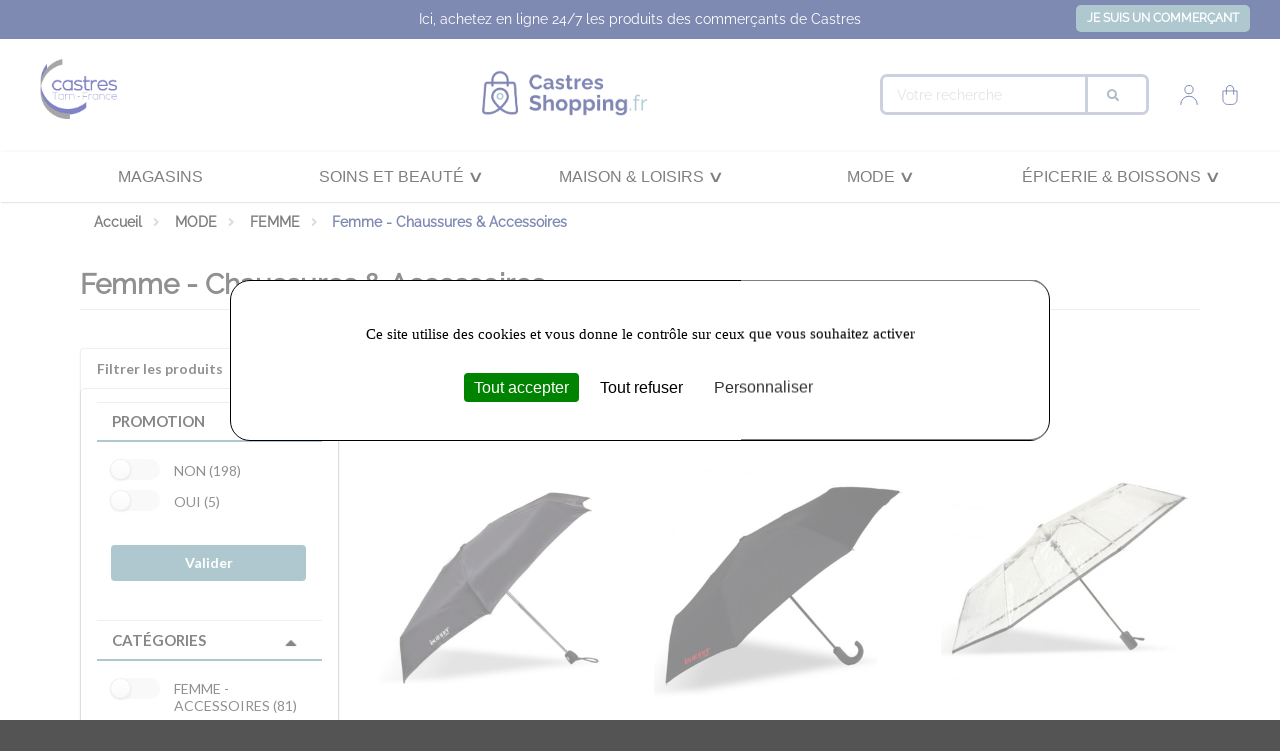

--- FILE ---
content_type: text/html; charset=UTF-8
request_url: https://castresshopping.fr/taxons/mode-beaute-3/femme-20/femme-accessoires-lunettes
body_size: 25365
content:
<!DOCTYPE html>
<html lang="fr">
<head>
    <meta charset="utf-8">
    <meta http-equiv="X-UA-Compatible" content="IE=edge">

        <link rel="icon" href="/build/castres/images/favicon.ico" type="image/x-icon" />

            <link rel="apple-touch-icon" sizes="57x57" href="https://castresshopping.fr/media/cache/sylius_shop_favicon_57/CastresTheme/assets/images/favicon.png">
            <link rel="apple-touch-icon" sizes="60x60" href="https://castresshopping.fr/media/cache/sylius_shop_favicon_60/CastresTheme/assets/images/favicon.png">
            <link rel="apple-touch-icon" sizes="72x72" href="https://castresshopping.fr/media/cache/sylius_shop_favicon_72/CastresTheme/assets/images/favicon.png">
            <link rel="apple-touch-icon" sizes="76x76" href="https://castresshopping.fr/media/cache/sylius_shop_favicon_76/CastresTheme/assets/images/favicon.png">
            <link rel="apple-touch-icon" sizes="114x114" href="https://castresshopping.fr/media/cache/sylius_shop_favicon_114/CastresTheme/assets/images/favicon.png">
            <link rel="apple-touch-icon" sizes="120x120" href="https://castresshopping.fr/media/cache/sylius_shop_favicon_120/CastresTheme/assets/images/favicon.png">
            <link rel="apple-touch-icon" sizes="144x144" href="https://castresshopping.fr/media/cache/sylius_shop_favicon_144/CastresTheme/assets/images/favicon.png">
            <link rel="apple-touch-icon" sizes="152x152" href="https://castresshopping.fr/media/cache/sylius_shop_favicon_152/CastresTheme/assets/images/favicon.png">
    
    <title>Chaussures &amp; accessoires femme - sandales, baskets, bottes, bottines, talons, escarpins - Castres shopping</title>

            <link rel=preload href="/build/castres/tarteaucitronjs/tarteaucitron.js" as="script" crossorigin="anonymous">
<script src="/build/castres/tarteaucitronjs/tarteaucitron.js"></script>
            <script>(function(w,d,s,l,i){w[l]=w[l]||[];w[l].push({'gtm.start':
            new Date().getTime(),event:'gtm.js'});var f=d.getElementsByTagName(s)[0],
        j=d.createElement(s),dl=l!='dataLayer'?'&l='+l:'';j.async=true;j.src=
        'https://www.googletagmanager.com/gtm.js?id='+i+dl;f.parentNode.insertBefore(j,f);
    })(window,document,'script','dataLayer','GTM-K46393H');
</script>
    
    <meta content="width=device-width, initial-scale=1, maximum-scale=1, user-scalable=no" name="viewport">
    <link rel=preload href="/build/castres/fonts/brand-icons.278156e4.woff2" as="font" type="font/woff2" crossorigin="anonymous">
<link rel=preload href="/build/castres/fonts/icons.38c6d8ba.woff2" as="font" type="font/woff2" crossorigin="anonymous">
<link rel=preload href="/build/castres/fonts/Brix Sans Regular.8ef038fe.otf" as="font" type="font/otf" crossorigin="anonymous">
<link rel=preload href="/build/castres/fonts/Poppins-Regular.35d26b78.ttf" as="font" type="font/ttf" crossorigin="anonymous">

    
            
                    <meta name="description" content="Achetez en ligne une large sélection de chaussures de femme, baskets, sandales, bottes, bottines, talons et escarpins femme disponibles chez les boutiques de la ville de Castres. Commandez en un clic, et faites vous livrer partout en France.">
        <meta name="twitter:description" content="Achetez en ligne une large sélection de chaussures de femme, baskets, sandales, bottes, bottines, talons et escarpins femme disponibles chez les boutiques de la ville de Castres. Commandez en un clic, et faites vous livrer partout en France.">
    
    
    <meta name="twitter:card" content="summary">
    <meta name="twitter:title" content="Chaussures &amp; accessoires femme - sandales, baskets, bottes, bottines, talons, escarpins">

    
        <meta property="og:type" content="product.group">



            <link rel="stylesheet" href="/build/castres/app.b1821360.css">



    
    



    </head>

    <body
    id="castres"
    class="pushable route-monsieurbiz_sylius_search_taxon"
    data-route="monsieurbiz_sylius_search_taxon"
    data-locale="fr_FR"
    data-color-swatch="false"
    data-facebook-pixel="false"
    data-color-swatch-configuration="{&quot;primarySelector&quot;:{&quot;enabled&quot;:false},&quot;toggleThumbnails&quot;:{&quot;enabled&quot;:false,&quot;visibleOnDesktop&quot;:0,&quot;visibleOnMobile&quot;:0},&quot;hoverOnThumbnails&quot;:{&quot;enabled&quot;:false}}"
    data-event-dispatcher-debug="false"
>

    <!-- Google Tag Manager (noscript) -->
<noscript><iframe src="https://www.googletagmanager.com/ns.html?id=GTM-K46393H"
                  height="0" width="0" style="display:none;visibility:hidden"></iframe></noscript>
<!-- End Google Tag Manager (noscript) -->





    
    
<div class="pusher">
                
            <div class="top-bar-words">
    <p>Ici, achetez en ligne 24/7 les produits des commerçants de Castres</p>
    <div class="top-bar-partner-link">
        <a href="https://bienvenue.wishibam.com/" target="_blank" rel="noopener">Je suis un commerçant</a>
    </div>
</div>
    
            <header>
            <header class="header-two-bars variant2">
    <div class="header-first-bar">
        <div class=" ui container">
            <div class="header-limiter">
                <div class="nav-divider mobile only"></div>
                <div class="nav-burger">
                    <a href="#city-menu">
                        <i class="sidebar icon" id="sidebar-button"></i>
                    </a>
                </div>
                <div class="nav-logo">
                    <a href="/"><img src="/build/castres/images/cityLogo.jpeg" alt="Logo de Castres"/></a>
                </div>

                                <div class="castres-logo">
                    <a href="/"><img src="/build/castres/images/cityLogo2.png" alt="Logo de Castres shopping"></a>
                </div>

                <div class="nav-search">
                    


<div class="ui form items">
        <form name="monsieurbiz_searchplugin_search" method="post" action="/search" class="ui search item">
        
        <div class="required field">    <div class="ui action input big"><input type="text" id="monsieurbiz_searchplugin_search_query" name="monsieurbiz_searchplugin_search[query]" required="required" title="Rechercher" placeholder="Votre recherche" /><button type="submit" class="ui button primary">
            <i class="icon search"></i>
        </button>
    </div>
</div>
        </form>
</div>


                </div>

                <div class="nav-right-block">
                    <div class="nav-account">
                                                    <a href="/login" class="item city-account">
                                <svg xmlns="http://www.w3.org/2000/svg" xmlns:xlink="http://www.w3.org/1999/xlink" xml:space="preserve" version="1.1"
     style="enable-background:new 0 0 100 100;"
     viewBox="0 0 100 100" x="0px" y="0px" class="group_icon_svg_account">
    <style type="text/css">
        .icon_svg_account{fill:none;stroke-width:5;stroke-miterlimit:10;}
    </style>
    <circle class="icon_svg_account" cx="50" cy="23" r="20.5"/>
    <circle class="icon_svg_account" cx="50" cy="97" r="41"/>
</svg>
                            </a>
                            
<div id="sylius-cart-button" class="ui circular cart button" data-value="https://castresshopping.fr/cart/">
    


<svg version="1.1" id="Calque_1" xmlns="http://www.w3.org/2000/svg" xmlns:xlink="http://www.w3.org/1999/xlink" x="0px" y="0px"
     viewBox="0 0 100 100" style="enable-background:new 0 0 100 100;" xml:space="preserve" class="group_icon_svg_cart cart-link">
    <style type="text/css">
        .st0{fill:none;stroke-width:5;stroke-miterlimit:10;}
        .st1{fill:none;stroke-width:5;stroke-linejoin:round;stroke-miterlimit:10;}
    </style>
    <g>
        <path class="icon_svg_cart st0" d="M31.8,48.6c0,0,0-26.1,0-29S35,2.4,49.9,2.4c14.7,0,18.3,14.1,18.3,17.2c0,12.4,0,29,0,29"/>
        <path class="icon_svg_cart st1" d="M14.6,29.8c0,5.5,0,32.7,0,44c0,9.7,9.8,23.5,22.7,23.5c4.4,0,20.1,0,24.4,0c14.4,0,23.6-14.1,23.6-23.5
		c0-9.9,0-35.4,0-44C61.6,29.9,14.6,29.8,14.6,29.8z"/>
    </g>
</svg>



</div>
<div class="ui large flowing cart hidden popup">
    


    Votre panier est vide.



</div>

                                            </div>
                </div>


                            </div>
        </div>
    </div>
    <div class="header-nav-content">
        <nav class="mobile hidden nav-menu">
                            <div class="tab-nav-menu">
    <a class="title" href="/marchands/" >Magasins</a>
</div>



                            <div class="tab-nav-menu tab-nav-menu-expendable">
            <a href="/taxons/soins-et-beaute-1" class="title" >Soins et beauté</a>
            <div class="nav-tab-content">
                <div class="nav-tab-content-container">
                    <div class="nav-menu-flex">
                                                    <div class="subContainer">
                                    
                        <div class="title"><a href="/taxons/soins-et-beaute-1/soins-visage-et-corps-1" >Soins visage et corps</a></div>
                                                                    <div class="sub-title"><a href="/taxons/soins-et-beaute-1/soins-visage-et-corps-1/soins-corps-9" >Soins corps</a></div>
                                                                                    <div class="sub-title"><a href="/taxons/soins-et-beaute-1/soins-visage-et-corps-1/soins-visage-21" >Soins visage</a></div>
                                                                    

                            </div>
                                                    <div class="subContainer">
                                    
                        <div class="title"><a href="/taxons/soins-et-beaute-1/soins-cheveux-11" >Soins cheveux</a></div>
                                                                                                <div class="sub-title"><a href="/taxons/soins-et-beaute-1/soins-cheveux-11/huile-serum-et-accessoires-cheveux-1" >Huile, sérum et accessoires cheveux</a></div>
                                                                    

                            </div>
                                                    <div class="subContainer">
                                    
                        <div class="title"><a href="/taxons/soins-et-beaute-1/soins-et-beaute-homme-1" >Soins et beauté homme</a></div>
            

                            </div>
                                                    <div class="subContainer">
                                    
                        <div class="title"><a href="/taxons/soins-et-beaute-1/hygiene-et-sante" >Hygiène et santé</a></div>
                                                                    <div class="sub-title"><a href="/taxons/soins-et-beaute-1/hygiene-et-sante/sante-hygiene" >Hygiène</a></div>
                                                                                                                                                                        <div class="sub-title"><a href="/taxons/soins-et-beaute-1/hygiene-et-sante/hygiene-dentaire" >Hygiène dentaire</a></div>
                                                                                    <div class="sub-title"><a href="/taxons/soins-et-beaute-1/hygiene-et-sante/bebe-maman" >Bébé &amp; Maman</a></div>
                                                                                                                <div class="sub-title"><a href="/taxons/soins-et-beaute-1/hygiene-et-sante/sports-loisirs-et-plein-air-1" >Sport</a></div>
                                                                                                                                                                                                                                                                        

                            </div>
                                                    <div class="subContainer">
                                    
                        <div class="title"><a href="/taxons/soins-et-beaute-1/cosmetique-et-parfumerie-6" >Cosmétique</a></div>
                                                                    <div class="sub-title"><a href="/taxons/soins-et-beaute-1/cosmetique-et-parfumerie-6/maquillage-6" >Maquillage</a></div>
                                                                                                                                                                        <div class="sub-title"><a href="/taxons/soins-et-beaute-1/cosmetique-et-parfumerie-6/cosmetique-accessoires-16" >Accessoires</a></div>
                                                                    

                            </div>
                                                    <div class="subContainer">
                                    
                        <div class="title"><a href="/taxons/soins-et-beaute-1/parfumerie-1" >Parfumerie</a></div>
                                                                    <div class="sub-title"><a href="/taxons/soins-et-beaute-1/parfumerie-1/parfumerie-femme" >Parfumerie Femme</a></div>
                                                                                    <div class="sub-title"><a href="/taxons/soins-et-beaute-1/parfumerie-1/parfumerie-homme" >Parfumerie Homme</a></div>
                                                                                    <div class="sub-title"><a href="/taxons/soins-et-beaute-1/parfumerie-1/parfumerie-enfant" >Parfumerie Enfant</a></div>
                                        

                            </div>
                                                    <div class="subContainer">
                                    
                        <div class="title"><a href="/taxons/soins-et-beaute-1/accessoires-parapharmacie-1" >Accessoires parapharmacie</a></div>
            

                            </div>
                                                    <div class="subContainer">
                                    
    

                            </div>
                                                    <div class="subContainer">
                                    
    

                            </div>
                                                    <div class="subContainer">
                                    
                        <div class="title"><a href="/taxons/soins-et-beaute-1/bien-etre-et-massage-1" >Bien-être et massage</a></div>
            

                            </div>
                                            </div>
                </div>
            </div>
        </div>
    
                            <div class="tab-nav-menu tab-nav-menu-expendable">
            <a href="/taxons/maison-loisirs" class="title" >MAISON &amp; LOISIRS</a>
            <div class="nav-tab-content">
                <div class="nav-tab-content-container">
                    <div class="nav-menu-flex">
                                                    <div class="subContainer">
                                    
                        <div class="title"><a href="/taxons/maison-loisirs/maison-20" >MAISON</a></div>
                                                                    <div class="sub-title"><a href="/taxons/maison-loisirs/maison-20/meubles-et-rangements-8" >Meubles et rangements</a></div>
                                                                                    <div class="sub-title"><a href="/taxons/maison-loisirs/maison-20/objets-de-decoration" >Objets de décoration</a></div>
                                                                                    <div class="sub-title"><a href="/taxons/maison-loisirs/maison-20/cuisine-4" >Cuisine</a></div>
                                                                                    <div class="sub-title"><a href="/taxons/maison-loisirs/maison-20/fleurs-et-plantes-5" >Fleurs, plantes</a></div>
                                                                                    <div class="sub-title"><a href="/taxons/maison-loisirs/maison-20/luminaires-bougies" >Luminaires &amp; bougies</a></div>
                                                                                    <div class="sub-title"><a href="/taxons/maison-loisirs/maison-20/bricolage-2" >Bricolage</a></div>
                                                                                    <div class="sub-title"><a href="/taxons/maison-loisirs/maison-20/linge-de-maison-15" >Linge de maison</a></div>
                                                                                    <div class="sub-title"><a href="/taxons/maison-loisirs/maison-20/produits-dentretien-3" >Produits d&#039;entretien</a></div>
                                                                                    <div class="sub-title"><a href="/taxons/maison-loisirs/maison-20/accessoires-48" >Accessoires</a></div>
                                                                                    <div class="sub-title"><a href="/taxons/maison-loisirs/maison-20/animalerie-7" >Animalerie</a></div>
                                                                                                

                            </div>
                                                    <div class="subContainer">
                                    
                        <div class="title"><a href="/taxons/maison-loisirs/loisirs-15" >LOISIRS</a></div>
                                                                                                <div class="sub-title"><a href="/taxons/maison-loisirs/loisirs-15/jeux-et-jouets-17" >Jeux et jouets</a></div>
                                                                                                                <div class="sub-title"><a href="/taxons/maison-loisirs/loisirs-15/livres-14" >Livres</a></div>
                                                                                    <div class="sub-title"><a href="/taxons/maison-loisirs/loisirs-15/esoterisme-lithotherapie" >Ésotérisme &amp; Lithothérapie</a></div>
                                                                                    <div class="sub-title"><a href="/taxons/maison-loisirs/loisirs-15/ateliers-5" >Ateliers</a></div>
                                                                                    <div class="sub-title"><a href="/taxons/maison-loisirs/loisirs-15/papeterie-3" >Loisirs créatifs</a></div>
                                        

                            </div>
                                                    <div class="subContainer">
                                    
                        <div class="title"><a href="/taxons/maison-loisirs/fournitures-de-bureau" >FOURNITURES DE BUREAU</a></div>
            

                            </div>
                                                    <div class="subContainer">
                                    
                        <div class="title"><a href="/taxons/maison-loisirs/services-23" >SERVICES</a></div>
                                                                                                                                                        <div class="sub-title"><a href="/taxons/maison-loisirs/services-23/ateliers-4" >Ateliers</a></div>
                                                                                                                                            <div class="sub-title"><a href="/taxons/maison-loisirs/services-23/immobilier-1" >Immobilier</a></div>
                                                                    

                            </div>
                                                    <div class="subContainer">
                                    
                        <div class="title"><a href="/taxons/maison-loisirs/multimedia-12" >MULTIMEDIA</a></div>
                                                                    <div class="sub-title"><a href="/taxons/maison-loisirs/multimedia-12/high-tech-14" >High-Tech</a></div>
                                                                                                                <div class="sub-title"><a href="/taxons/maison-loisirs/multimedia-12/jeux-videos-9" >Jeux Vidéos</a></div>
                                                                                    <div class="sub-title"><a href="/taxons/maison-loisirs/multimedia-12/materiel-informatique" >Matériel informatique</a></div>
                                                                                    <div class="sub-title"><a href="/taxons/maison-loisirs/multimedia-12/jumelles-et-optiques" >Jumelles et optiques</a></div>
                                        

                            </div>
                                                    <div class="subContainer">
                                    
                        <div class="title"><a href="/taxons/maison-loisirs/mercerie-4" >MERCERIE</a></div>
                                                                    <div class="sub-title"><a href="/taxons/maison-loisirs/mercerie-4/tricot-crochet-1" >Tricot, crochet</a></div>
                                                                                    <div class="sub-title"><a href="/taxons/maison-loisirs/mercerie-4/broderie-ouvrage-1" >Broderie, ouvrage</a></div>
                                                                                    <div class="sub-title"><a href="/taxons/maison-loisirs/mercerie-4/mercerie-ecussons-1" >Mercerie, écussons</a></div>
                                                                                    <div class="sub-title"><a href="/taxons/maison-loisirs/mercerie-4/tissus-patrons" >Tissus, patrons</a></div>
                                                                                    <div class="sub-title"><a href="/taxons/maison-loisirs/mercerie-4/mercerie-machines-outils" >Machines &amp; Outils</a></div>
                                                                                    <div class="sub-title"><a href="/taxons/maison-loisirs/mercerie-4/ateliers-creatifs" >Ateliers Créatifs</a></div>
                                        

                            </div>
                                                    <div class="subContainer">
                                    
                        <div class="title"><a href="/taxons/maison-loisirs/sport-15" >SPORT</a></div>
            

                            </div>
                                                    <div class="subContainer">
                                    
    

                            </div>
                                                    <div class="subContainer">
                                    
    

                            </div>
                                            </div>
                </div>
            </div>
        </div>
    
                            <div class="tab-nav-menu tab-nav-menu-expendable">
            <a href="/taxons/mode-beaute-3" class="title" >MODE</a>
            <div class="nav-tab-content">
                <div class="nav-tab-content-container">
                    <div class="nav-menu-flex">
                                                    <div class="subContainer">
                                    
                        <div class="title"><a href="/taxons/mode-beaute-3/femme-20" >FEMME</a></div>
                                                                    <div class="sub-title"><a href="/taxons/mode-beaute-3/femme-20/femme-vetements-2" >Vêtements</a></div>
                                                                                                                                                                                                                                <div class="sub-title"><a href="/taxons/mode-beaute-3/femme-20/femme-lingerie-pyjamas" >Lingerie et pyjamas</a></div>
                                                                                    <div class="sub-title"><a href="/taxons/mode-beaute-3/femme-20/femme-accessoires-lunettes" >Chaussures &amp; Accessoires</a></div>
                                                                                                                                                                                                    <div class="sub-title"><a href="/taxons/mode-beaute-3/femme-20/femme-corseterie" >Corseterie</a></div>
                                        

                            </div>
                                                    <div class="subContainer">
                                    
                        <div class="title"><a href="/taxons/mode-beaute-3/homme-21" >HOMME</a></div>
                                                                                                <div class="sub-title"><a href="/taxons/mode-beaute-3/homme-21/homme-vetements-1" >Vêtements</a></div>
                                                                                                                                                                                                                                <div class="sub-title"><a href="/taxons/mode-beaute-3/homme-21/homme-sous-vetements-pyjamas" >Sous-vêtements et pyjamas</a></div>
                                                                                    <div class="sub-title"><a href="/taxons/mode-beaute-3/homme-21/homme-accessoires-lunettes" >Chaussures &amp; Accessoires</a></div>
                                                                                    <div class="sub-title"><a href="/taxons/mode-beaute-3/homme-21/homme-sport-2" >Sport</a></div>
                                                                    

                            </div>
                                                    <div class="subContainer">
                                    
                        <div class="title"><a href="/taxons/mode-beaute-3/enfant-4" >ENFANT</a></div>
                                                                    <div class="sub-title"><a href="/taxons/mode-beaute-3/enfant-4/fille-9" >Fille</a></div>
                                                                                    <div class="sub-title"><a href="/taxons/mode-beaute-3/enfant-4/garcon-9" >Garçon</a></div>
                                                                                    <div class="sub-title"><a href="/taxons/mode-beaute-3/enfant-4/bebe-13" >Bébé</a></div>
                                        

                            </div>
                                                    <div class="subContainer">
                                    
                        <div class="title"><a href="/taxons/mode-beaute-3/bijoux-1" >BIJOUX</a></div>
                                                                    <div class="sub-title"><a href="/taxons/mode-beaute-3/bijoux-1/luxe-2" >Joaillerie</a></div>
                                                                                    <div class="sub-title"><a href="/taxons/mode-beaute-3/bijoux-1/bracelets-4" >Bracelets</a></div>
                                                                                    <div class="sub-title"><a href="/taxons/mode-beaute-3/bijoux-1/bagues-3" >Bagues</a></div>
                                                                                    <div class="sub-title"><a href="/taxons/mode-beaute-3/bijoux-1/colliers-pendentifs-1" >Colliers &amp; Pendentifs</a></div>
                                                                                    <div class="sub-title"><a href="/taxons/mode-beaute-3/bijoux-1/montres-4" >Montres</a></div>
                                                                                    <div class="sub-title"><a href="/taxons/mode-beaute-3/bijoux-1/boucles-doreilles-1" >Boucles d&#039;oreilles</a></div>
                                                                                    <div class="sub-title"><a href="/taxons/mode-beaute-3/bijoux-1/parures" >Parures</a></div>
                                                                                    <div class="sub-title"><a href="/taxons/mode-beaute-3/bijoux-1/accessoires-15" >Accessoires</a></div>
                                                                                    <div class="sub-title"><a href="/taxons/mode-beaute-3/bijoux-1/bijoux-de-fantaisie" >Bijoux de fantaisie</a></div>
                                        

                            </div>
                                                    <div class="subContainer">
                                    
                        <div class="title"><a href="/taxons/mode-beaute-3/maroquinerie-3" >MAROQUINERIE</a></div>
                                                                    <div class="sub-title"><a href="/taxons/mode-beaute-3/maroquinerie-3/maroquinerie-femme" >Femme</a></div>
                                                                                    <div class="sub-title"><a href="/taxons/mode-beaute-3/maroquinerie-3/maroquinerie-homme" >Homme</a></div>
                                                                                    <div class="sub-title"><a href="/taxons/mode-beaute-3/maroquinerie-3/maroquinerie-enfant" >Enfant</a></div>
                                                                                    <div class="sub-title"><a href="/taxons/mode-beaute-3/maroquinerie-3/bagages-6" >Bagages</a></div>
                                        

                            </div>
                                                    <div class="subContainer">
                                    
    

                            </div>
                                            </div>
                </div>
            </div>
        </div>
    
                            <div class="tab-nav-menu tab-nav-menu-expendable">
            <a href="/taxons/food-4" class="title" >ÉPICERIE &amp; BOISSONS</a>
            <div class="nav-tab-content">
                <div class="nav-tab-content-container">
                    <div class="nav-menu-flex">
                                                    <div class="subContainer">
                                    
    

                            </div>
                                                    <div class="subContainer">
                                    
                        <div class="title"><a href="/taxons/food-4/epicerie-salee-15" >ÉPICERIE</a></div>
                                                                    <div class="sub-title"><a href="/taxons/food-4/epicerie-salee-15/aperitifs-22" >Apéritifs</a></div>
                                                                                    <div class="sub-title"><a href="/taxons/food-4/epicerie-salee-15/huiles-epices-et-sauces-6" >Huiles, épices et sauces</a></div>
                                                                                                                                                                                                                                <div class="sub-title"><a href="/taxons/food-4/epicerie-salee-15/confiture-miel-et-pate-a-tartiner-16" >Confiture, miel et pâte à tartiner</a></div>
                                                                                    <div class="sub-title"><a href="/taxons/food-4/epicerie-salee-15/gateaux-confiseries-et-chocolat-1" >Gateaux, Confiseries et Chocolat</a></div>
                                                                                    <div class="sub-title"><a href="/taxons/food-4/epicerie-salee-15/panier-gourmand" >Panier gourmand</a></div>
                                                                    

                            </div>
                                                    <div class="subContainer">
                                    
    

                            </div>
                                                    <div class="subContainer">
                                    
                        <div class="title"><a href="/taxons/food-4/boissons-22" >BOISSONS</a></div>
                                                                    <div class="sub-title"><a href="/taxons/food-4/boissons-22/vins-et-champagnes-19" >Vins et Champagnes</a></div>
                                                                                                                                            <div class="sub-title"><a href="/taxons/food-4/boissons-22/cafes-thes-et-boissons-chaudes-17" >Cafés, thés et boissons chaudes</a></div>
                                                                                    <div class="sub-title"><a href="/taxons/food-4/boissons-22/jus-sirops-et-sodas" >Jus, sirops et sodas</a></div>
                                        

                            </div>
                                            </div>
                </div>
            </div>
        </div>
    
    
                    </nav>
    </div>
</header>
        </header>
    
    <div class="ui container container-main">

                                                            
        


            
    

                                                                
    

                            <ol class="ui breadcrumb" itemscope itemtype="https://schema.org/BreadcrumbList">
                                                        <li class="section " itemprop="itemListElement" itemscope itemtype="http://schema.org/ListItem">
    <a href="/" itemprop="item">
        <span itemprop="name">Accueil</span>
    </a>
    <meta itemprop="position" content="1">
    <div class="divider">
        <i class="angle right icon"></i>
    </div>
</li>

                                                                    <li class="section " itemprop="itemListElement" itemscope itemtype="http://schema.org/ListItem">
    <a href="/taxons/mode-beaute-3" itemprop="item">
        <span itemprop="name">MODE</span>
    </a>
    <meta itemprop="position" content="2">
    <div class="divider">
        <i class="angle right icon"></i>
    </div>
</li>

                                                                    <li class="section " itemprop="itemListElement" itemscope itemtype="http://schema.org/ListItem">
    <a href="/taxons/mode-beaute-3/femme-20" itemprop="item">
        <span itemprop="name">FEMME</span>
    </a>
    <meta itemprop="position" content="3">
    <div class="divider">
        <i class="angle right icon"></i>
    </div>
</li>

                                                    <li class="active section " itemprop="itemListElement" itemscope itemtype="http://schema.org/ListItem">
        <span itemprop="name">Femme - Chaussures &amp; Accessoires</span>
        <meta itemprop="position" content="4">
    </li>

                        </ol>


    




    <h1 class="ui monster section dividing header">
        Femme - Chaussures &amp; Accessoires
        <div class="sub header retailer-description"></div>
    </h1>







    
<div class="header featured-content-swiper">
    <div class="swiper-wrapper featured-content-container header large">
            </div>
</div>

    <div class="ui stackable grid mbiz-sylius-search-grid">
        <div class="ui dimmer" style="border-radius: 20px; background-color: rgba(0,0,0,.6);">
            <div class="ui massive text loader">
                <h3>chargement ...</h3>
            </div>
        </div>
        <div class="four wide column result-sidebar">
                



    
                                                                                                                                                                                                                                                                                                                                                                                                                                                                                                                                                                                                                                                                                                                                                                                                                                                                    
<div class="ui fluid vertical menu mbiz-sylius-search-filters cityTheme-filter-menu">
    <div class="header item mbiz-sylius-search-title">
        Filtrer les produits
    </div>

    <div class="mbiz-sylius-search-content">
                                <form name="filters-form" method="get" action="/taxons/mode-beaute-3/femme-20/femme-accessoires-lunettes" class="ui styled accordion">
                
                                    
<div class="item">
    <div class="filter-item" id="filter-promotion" >
        <div class="ui filter title">
            <i class="dropdown icon"></i>
            PROMOTION
        </div>
        <div class="content">
            <div class="filter-values" style="width: 100%">
                                                                                            <div class="filter-value" style="margin-top: 10px;">
                        <div class="ui toggle checkbox">
                            <input
                                    type="checkbox"
                                    id="filter-promotion-value-non"
                                    name="attribute[promotion][]"
                                    value="non"
                                    class="hidden"
                                                                >
                            <label for="filter-promotion-value-non">NON (198)</label></div>
                    </div>
                                                                            <div class="filter-value" style="margin-top: 10px;">
                        <div class="ui toggle checkbox">
                            <input
                                    type="checkbox"
                                    id="filter-promotion-value-oui"
                                    name="attribute[promotion][]"
                                    value="oui"
                                    class="hidden"
                                                                >
                            <label for="filter-promotion-value-oui">OUI (5)</label></div>
                    </div>
                                            </div>
        </div>
                    <div class="item">
                <button type="submit" class="ui primary button" style="width: 100%;">
                    Valider
                </button>
            </div>
            </div>
</div>
                                    
<div class="item">
    <div class="filter-item" id="filter-main_taxon" >
        <div class="ui filter title">
            <i class="dropdown icon"></i>
            CATÉGORIES
        </div>
        <div class="content">
            <div class="filter-values" style="width: 100%">
                                                                                            <div class="filter-value" style="margin-top: 10px;">
                        <div class="ui toggle checkbox">
                            <input
                                    type="checkbox"
                                    id="filter-main_taxon-value-Femme+-+Accessoires"
                                    name="attribute[main_taxon][]"
                                    value="Femme+-+Accessoires"
                                    class="hidden"
                                                                >
                            <label for="filter-main_taxon-value-Femme+-+Accessoires">FEMME - ACCESSOIRES (81)</label></div>
                    </div>
                                                                            <div class="filter-value" style="margin-top: 10px;">
                        <div class="ui toggle checkbox">
                            <input
                                    type="checkbox"
                                    id="filter-main_taxon-value-Femme+-+Echarpes%2C+Gants+et+Ceintures"
                                    name="attribute[main_taxon][]"
                                    value="Femme+-+Echarpes%2C+Gants+et+Ceintures"
                                    class="hidden"
                                                                >
                            <label for="filter-main_taxon-value-Femme+-+Echarpes%2C+Gants+et+Ceintures">FEMME - ECHARPES, GANTS ET CEINTURES (69)</label></div>
                    </div>
                                                                            <div class="filter-value" style="margin-top: 10px;">
                        <div class="ui toggle checkbox">
                            <input
                                    type="checkbox"
                                    id="filter-main_taxon-value-Femme+-+Accessoires+lunettes"
                                    name="attribute[main_taxon][]"
                                    value="Femme+-+Accessoires+lunettes"
                                    class="hidden"
                                                                >
                            <label for="filter-main_taxon-value-Femme+-+Accessoires+lunettes">FEMME - ACCESSOIRES LUNETTES (32)</label></div>
                    </div>
                                                                            <div class="filter-value" style="margin-top: 10px;">
                        <div class="ui toggle checkbox">
                            <input
                                    type="checkbox"
                                    id="filter-main_taxon-value-Femme+-+Chapeaux%2C+bonnets+et+casquettes"
                                    name="attribute[main_taxon][]"
                                    value="Femme+-+Chapeaux%2C+bonnets+et+casquettes"
                                    class="hidden"
                                                                >
                            <label for="filter-main_taxon-value-Femme+-+Chapeaux%2C+bonnets+et+casquettes">FEMME - CHAPEAUX, BONNETS ET CASQUETTES (12)</label></div>
                    </div>
                                                                            <div class="filter-value" style="margin-top: 10px;">
                        <div class="ui toggle checkbox">
                            <input
                                    type="checkbox"
                                    id="filter-main_taxon-value-Bracelets+Femme"
                                    name="attribute[main_taxon][]"
                                    value="Bracelets+Femme"
                                    class="hidden"
                                                                >
                            <label for="filter-main_taxon-value-Bracelets+Femme">BRACELETS FEMME (8)</label></div>
                    </div>
                                                                            <div class="filter-value" style="margin-top: 10px;">
                        <div class="ui toggle checkbox">
                            <input
                                    type="checkbox"
                                    id="filter-main_taxon-value-Accessoires"
                                    name="attribute[main_taxon][]"
                                    value="Accessoires"
                                    class="hidden"
                                                                >
                            <label for="filter-main_taxon-value-Accessoires">ACCESSOIRES (1)</label></div>
                    </div>
                                            </div>
        </div>
                    <div class="item">
                <button type="submit" class="ui primary button" style="width: 100%;">
                    Valider
                </button>
            </div>
            </div>
</div>
                                    
<div class="item">
    <div class="filter-item" id="filter-merchant" >
        <div class="ui filter title">
            <i class="dropdown icon"></i>
            MARCHAND
        </div>
        <div class="content">
            <div class="filter-values" style="width: 100%">
                                                                                            <div class="filter-value" style="margin-top: 10px;">
                        <div class="ui toggle checkbox">
                            <input
                                    type="checkbox"
                                    id="filter-merchant-value-noix+d%27arec"
                                    name="attribute[merchant][]"
                                    value="noix+d%27arec"
                                    class="hidden"
                                                                >
                            <label for="filter-merchant-value-noix+d%27arec">NOIX D&#039;AREC (149)</label></div>
                    </div>
                                                                            <div class="filter-value" style="margin-top: 10px;">
                        <div class="ui toggle checkbox">
                            <input
                                    type="checkbox"
                                    id="filter-merchant-value-optique+jacques+duparchy"
                                    name="attribute[merchant][]"
                                    value="optique+jacques+duparchy"
                                    class="hidden"
                                                                >
                            <label for="filter-merchant-value-optique+jacques+duparchy">OPTIQUE JACQUES DUPARCHY (32)</label></div>
                    </div>
                                                                            <div class="filter-value" style="margin-top: 10px;">
                        <div class="ui toggle checkbox">
                            <input
                                    type="checkbox"
                                    id="filter-merchant-value-eden+perles"
                                    name="attribute[merchant][]"
                                    value="eden+perles"
                                    class="hidden"
                                                                >
                            <label for="filter-merchant-value-eden+perles">EDEN PERLES (10)</label></div>
                    </div>
                                                                            <div class="filter-value" style="margin-top: 10px;">
                        <div class="ui toggle checkbox">
                            <input
                                    type="checkbox"
                                    id="filter-merchant-value-nathalie+pellet+bijoux"
                                    name="attribute[merchant][]"
                                    value="nathalie+pellet+bijoux"
                                    class="hidden"
                                                                >
                            <label for="filter-merchant-value-nathalie+pellet+bijoux">NATHALIE PELLET BIJOUX (8)</label></div>
                    </div>
                                                                            <div class="filter-value" style="margin-top: 10px;">
                        <div class="ui toggle checkbox">
                            <input
                                    type="checkbox"
                                    id="filter-merchant-value-aux+petits+souliers"
                                    name="attribute[merchant][]"
                                    value="aux+petits+souliers"
                                    class="hidden"
                                                                >
                            <label for="filter-merchant-value-aux+petits+souliers">AUX PETITS SOULIERS (1)</label></div>
                    </div>
                                                                            <div class="filter-value" style="margin-top: 10px;">
                        <div class="ui toggle checkbox">
                            <input
                                    type="checkbox"
                                    id="filter-merchant-value-barbour+h%C3%A9ritage"
                                    name="attribute[merchant][]"
                                    value="barbour+h%C3%A9ritage"
                                    class="hidden"
                                                                >
                            <label for="filter-merchant-value-barbour+h%C3%A9ritage">BARBOUR HÉRITAGE (1)</label></div>
                    </div>
                                                                            <div class="filter-value" style="margin-top: 10px;">
                        <div class="ui toggle checkbox">
                            <input
                                    type="checkbox"
                                    id="filter-merchant-value-droguerie+gambetta"
                                    name="attribute[merchant][]"
                                    value="droguerie+gambetta"
                                    class="hidden"
                                                                >
                            <label for="filter-merchant-value-droguerie+gambetta">DROGUERIE GAMBETTA (1)</label></div>
                    </div>
                                                                            <div class="filter-value" style="margin-top: 10px;">
                        <div class="ui toggle checkbox">
                            <input
                                    type="checkbox"
                                    id="filter-merchant-value-dshop"
                                    name="attribute[merchant][]"
                                    value="dshop"
                                    class="hidden"
                                                                >
                            <label for="filter-merchant-value-dshop">DSHOP (1)</label></div>
                    </div>
                                            </div>
        </div>
                    <div class="item">
                <button type="submit" class="ui primary button" style="width: 100%;">
                    Valider
                </button>
            </div>
            </div>
</div>
                                    
<div class="item">
    <div class="filter-item" id="filter-brand" >
        <div class="ui filter title">
            <i class="dropdown icon"></i>
            MARQUE
        </div>
        <div class="content">
            <div class="filter-values" style="width: 100%">
                                                                                            <div class="filter-value" style="margin-top: 10px;">
                        <div class="ui toggle checkbox">
                            <input
                                    type="checkbox"
                                    id="filter-brand-value-totes%3E%3Eisotoner"
                                    name="attribute[brand][]"
                                    value="totes%3E%3Eisotoner"
                                    class="hidden"
                                                                >
                            <label for="filter-brand-value-totes%3E%3Eisotoner">TOTES&gt;&gt;ISOTONER (63)</label></div>
                    </div>
                                                                            <div class="filter-value" style="margin-top: 10px;">
                        <div class="ui toggle checkbox">
                            <input
                                    type="checkbox"
                                    id="filter-brand-value-any+di"
                                    name="attribute[brand][]"
                                    value="any+di"
                                    class="hidden"
                                                                >
                            <label for="filter-brand-value-any+di">ANY DI (20)</label></div>
                    </div>
                                                                            <div class="filter-value" style="margin-top: 10px;">
                        <div class="ui toggle checkbox">
                            <input
                                    type="checkbox"
                                    id="filter-brand-value-piganiol"
                                    name="attribute[brand][]"
                                    value="piganiol"
                                    class="hidden"
                                                                >
                            <label for="filter-brand-value-piganiol">PIGANIOL (18)</label></div>
                    </div>
                                                                            <div class="filter-value" style="margin-top: 10px;">
                        <div class="ui toggle checkbox">
                            <input
                                    type="checkbox"
                                    id="filter-brand-value-fonem"
                                    name="attribute[brand][]"
                                    value="fonem"
                                    class="hidden"
                                                                >
                            <label for="filter-brand-value-fonem">FONEM (14)</label></div>
                    </div>
                                                                            <div class="filter-value" style="margin-top: 10px;">
                        <div class="ui toggle checkbox">
                            <input
                                    type="checkbox"
                                    id="filter-brand-value-atoll+palme"
                                    name="attribute[brand][]"
                                    value="atoll+palme"
                                    class="hidden"
                                                                >
                            <label for="filter-brand-value-atoll+palme">ATOLL PALME (13)</label></div>
                    </div>
                                                                            <div class="filter-value" style="margin-top: 10px;">
                        <div class="ui toggle checkbox">
                            <input
                                    type="checkbox"
                                    id="filter-brand-value-eden+perles"
                                    name="attribute[brand][]"
                                    value="eden+perles"
                                    class="hidden"
                                                                >
                            <label for="filter-brand-value-eden+perles">EDEN PERLES (10)</label></div>
                    </div>
                                                                            <div class="filter-value" style="margin-top: 10px;">
                        <div class="ui toggle checkbox">
                            <input
                                    type="checkbox"
                                    id="filter-brand-value-guy+de+jean"
                                    name="attribute[brand][]"
                                    value="guy+de+jean"
                                    class="hidden"
                                                                >
                            <label for="filter-brand-value-guy+de+jean">GUY DE JEAN (8)</label></div>
                    </div>
                                                                            <div class="filter-value" style="margin-top: 10px;">
                        <div class="ui toggle checkbox">
                            <input
                                    type="checkbox"
                                    id="filter-brand-value-nathalie+pellet+bijoux"
                                    name="attribute[brand][]"
                                    value="nathalie+pellet+bijoux"
                                    class="hidden"
                                                                >
                            <label for="filter-brand-value-nathalie+pellet+bijoux">NATHALIE PELLET BIJOUX (8)</label></div>
                    </div>
                                                                            <div class="filter-value" style="margin-top: 10px;">
                        <div class="ui toggle checkbox">
                            <input
                                    type="checkbox"
                                    id="filter-brand-value-bertille"
                                    name="attribute[brand][]"
                                    value="bertille"
                                    class="hidden"
                                                                >
                            <label for="filter-brand-value-bertille">BERTILLE (7)</label></div>
                    </div>
                                                                            <div class="filter-value" style="margin-top: 10px;">
                        <div class="ui toggle checkbox">
                            <input
                                    type="checkbox"
                                    id="filter-brand-value-lancaster"
                                    name="attribute[brand][]"
                                    value="lancaster"
                                    class="hidden"
                                                                >
                            <label for="filter-brand-value-lancaster">LANCASTER (6)</label></div>
                    </div>
                                                                                <div class="hidden-filter">
                                                                <div class="filter-value" style="margin-top: 10px;">
                        <div class="ui toggle checkbox">
                            <input
                                    type="checkbox"
                                    id="filter-brand-value-mila+louise"
                                    name="attribute[brand][]"
                                    value="mila+louise"
                                    class="hidden"
                                                                >
                            <label for="filter-brand-value-mila+louise">MILA LOUISE (6)</label></div>
                    </div>
                                                                            <div class="filter-value" style="margin-top: 10px;">
                        <div class="ui toggle checkbox">
                            <input
                                    type="checkbox"
                                    id="filter-brand-value-farfouillette"
                                    name="attribute[brand][]"
                                    value="farfouillette"
                                    class="hidden"
                                                                >
                            <label for="filter-brand-value-farfouillette">FARFOUILLETTE (4)</label></div>
                    </div>
                                                                            <div class="filter-value" style="margin-top: 10px;">
                        <div class="ui toggle checkbox">
                            <input
                                    type="checkbox"
                                    id="filter-brand-value-happy+rain"
                                    name="attribute[brand][]"
                                    value="happy+rain"
                                    class="hidden"
                                                                >
                            <label for="filter-brand-value-happy+rain">HAPPY RAIN (4)</label></div>
                    </div>
                                                                            <div class="filter-value" style="margin-top: 10px;">
                        <div class="ui toggle checkbox">
                            <input
                                    type="checkbox"
                                    id="filter-brand-value-marlone"
                                    name="attribute[brand][]"
                                    value="marlone"
                                    class="hidden"
                                                                >
                            <label for="filter-brand-value-marlone">MARLONE (4)</label></div>
                    </div>
                                                                            <div class="filter-value" style="margin-top: 10px;">
                        <div class="ui toggle checkbox">
                            <input
                                    type="checkbox"
                                    id="filter-brand-value-onika+x+charlie+adam"
                                    name="attribute[brand][]"
                                    value="onika+x+charlie+adam"
                                    class="hidden"
                                                                >
                            <label for="filter-brand-value-onika+x+charlie+adam">ONIKA X CHARLIE ADAM (4)</label></div>
                    </div>
                                                                            <div class="filter-value" style="margin-top: 10px;">
                        <div class="ui toggle checkbox">
                            <input
                                    type="checkbox"
                                    id="filter-brand-value-emmanuelle+khanh"
                                    name="attribute[brand][]"
                                    value="emmanuelle+khanh"
                                    class="hidden"
                                                                >
                            <label for="filter-brand-value-emmanuelle+khanh">EMMANUELLE KHANH (3)</label></div>
                    </div>
                                                                            <div class="filter-value" style="margin-top: 10px;">
                        <div class="ui toggle checkbox">
                            <input
                                    type="checkbox"
                                    id="filter-brand-value-foures"
                                    name="attribute[brand][]"
                                    value="foures"
                                    class="hidden"
                                                                >
                            <label for="filter-brand-value-foures">FOURES (2)</label></div>
                    </div>
                                                                            <div class="filter-value" style="margin-top: 10px;">
                        <div class="ui toggle checkbox">
                            <input
                                    type="checkbox"
                                    id="filter-brand-value-gerard+darel"
                                    name="attribute[brand][]"
                                    value="gerard+darel"
                                    class="hidden"
                                                                >
                            <label for="filter-brand-value-gerard+darel">GERARD DAREL (2)</label></div>
                    </div>
                                                                            <div class="filter-value" style="margin-top: 10px;">
                        <div class="ui toggle checkbox">
                            <input
                                    type="checkbox"
                                    id="filter-brand-value-auxpetitssouliers"
                                    name="attribute[brand][]"
                                    value="auxpetitssouliers"
                                    class="hidden"
                                                                >
                            <label for="filter-brand-value-auxpetitssouliers">AUXPETITSSOULIERS (1)</label></div>
                    </div>
                                                                            <div class="filter-value" style="margin-top: 10px;">
                        <div class="ui toggle checkbox">
                            <input
                                    type="checkbox"
                                    id="filter-brand-value-barbour"
                                    name="attribute[brand][]"
                                    value="barbour"
                                    class="hidden"
                                                                >
                            <label for="filter-brand-value-barbour">BARBOUR (1)</label></div>
                    </div>
                                                                            <div class="filter-value" style="margin-top: 10px;">
                        <div class="ui toggle checkbox">
                            <input
                                    type="checkbox"
                                    id="filter-brand-value-desigual"
                                    name="attribute[brand][]"
                                    value="desigual"
                                    class="hidden"
                                                                >
                            <label for="filter-brand-value-desigual">DESIGUAL (1)</label></div>
                    </div>
                                                                            <div class="filter-value" style="margin-top: 10px;">
                        <div class="ui toggle checkbox">
                            <input
                                    type="checkbox"
                                    id="filter-brand-value-kaleos"
                                    name="attribute[brand][]"
                                    value="kaleos"
                                    class="hidden"
                                                                >
                            <label for="filter-brand-value-kaleos">KALEOS (1)</label></div>
                    </div>
                                                                            <div class="filter-value" style="margin-top: 10px;">
                        <div class="ui toggle checkbox">
                            <input
                                    type="checkbox"
                                    id="filter-brand-value-lollipops"
                                    name="attribute[brand][]"
                                    value="lollipops"
                                    class="hidden"
                                                                >
                            <label for="filter-brand-value-lollipops">LOLLIPOPS (1)</label></div>
                    </div>
                                                                            <div class="filter-value" style="margin-top: 10px;">
                        <div class="ui toggle checkbox">
                            <input
                                    type="checkbox"
                                    id="filter-brand-value-saphir"
                                    name="attribute[brand][]"
                                    value="saphir"
                                    class="hidden"
                                                                >
                            <label for="filter-brand-value-saphir">SAPHIR (1)</label></div>
                    </div>
                                                                            <div class="filter-value" style="margin-top: 10px;">
                        <div class="ui toggle checkbox">
                            <input
                                    type="checkbox"
                                    id="filter-brand-value-voyage+en+panier"
                                    name="attribute[brand][]"
                                    value="voyage+en+panier"
                                    class="hidden"
                                                                >
                            <label for="filter-brand-value-voyage+en+panier">VOYAGE EN PANIER (1)</label></div>
                    </div>
                                                        </div>
                        <button class="ui primary icon labeled button filter-show-more" type="button" style="margin-top: 10px;">
                            <i class="plus icon"></i> Tout voir
                        </button>
                            </div>
        </div>
                    <div class="item">
                <button type="submit" class="ui primary button" style="width: 100%;">
                    Valider
                </button>
            </div>
            </div>
</div>
                                    
<div class="item">
    <div class="filter-item" id="filter-Taille" >
        <div class="ui filter title">
            <i class="dropdown icon"></i>
            TAILLE
        </div>
        <div class="content">
            <div class="filter-values" style="width: 100%">
                                                                                            <div class="filter-value" style="margin-top: 10px;">
                        <div class="ui toggle checkbox">
                            <input
                                    type="checkbox"
                                    id="filter-Taille-value-TU"
                                    name="attribute[Taille][]"
                                    value="TU"
                                    class="hidden"
                                                                >
                            <label for="filter-Taille-value-TU">TU (191)</label></div>
                    </div>
                                                                            <div class="filter-value" style="margin-top: 10px;">
                        <div class="ui toggle checkbox">
                            <input
                                    type="checkbox"
                                    id="filter-Taille-value-S%2FM"
                                    name="attribute[Taille][]"
                                    value="S%2FM"
                                    class="hidden"
                                                                >
                            <label for="filter-Taille-value-S%2FM">S/M (1)</label></div>
                    </div>
                                                                            <div class="filter-value" style="margin-top: 10px;">
                        <div class="ui toggle checkbox">
                            <input
                                    type="checkbox"
                                    id="filter-Taille-value-Ajustable"
                                    name="attribute[Taille][]"
                                    value="Ajustable"
                                    class="hidden"
                                                                >
                            <label for="filter-Taille-value-Ajustable">AJUSTABLE (1)</label></div>
                    </div>
                                                                            <div class="filter-value" style="margin-top: 10px;">
                        <div class="ui toggle checkbox">
                            <input
                                    type="checkbox"
                                    id="filter-Taille-value-80+cm"
                                    name="attribute[Taille][]"
                                    value="80+cm"
                                    class="hidden"
                                                                >
                            <label for="filter-Taille-value-80+cm">80 CM (1)</label></div>
                    </div>
                                                                            <div class="filter-value" style="margin-top: 10px;">
                        <div class="ui toggle checkbox">
                            <input
                                    type="checkbox"
                                    id="filter-Taille-value-85cm"
                                    name="attribute[Taille][]"
                                    value="85cm"
                                    class="hidden"
                                                                >
                            <label for="filter-Taille-value-85cm">85CM (1)</label></div>
                    </div>
                                                                            <div class="filter-value" style="margin-top: 10px;">
                        <div class="ui toggle checkbox">
                            <input
                                    type="checkbox"
                                    id="filter-Taille-value-6%2C5+x+13%2C5+cm"
                                    name="attribute[Taille][]"
                                    value="6%2C5+x+13%2C5+cm"
                                    class="hidden"
                                                                >
                            <label for="filter-Taille-value-6%2C5+x+13%2C5+cm">6,5 X 13,5 CM (4)</label></div>
                    </div>
                                            </div>
        </div>
                    <div class="item">
                <button type="submit" class="ui primary button" style="width: 100%;">
                    Valider
                </button>
            </div>
            </div>
</div>
                                    
<div class="item">
    <div class="filter-item" id="filter-Couleur" >
        <div class="ui filter title">
            <i class="dropdown icon"></i>
            COULEUR
        </div>
        <div class="content">
            <div class="filter-values" style="width: 100%">
                                                                                            <div class="filter-value" style="margin-top: 10px;">
                        <div class="ui toggle checkbox">
                            <input
                                    type="checkbox"
                                    id="filter-Couleur-value-Multicolore"
                                    name="attribute[Couleur][]"
                                    value="Multicolore"
                                    class="hidden"
                                                                >
                            <label for="filter-Couleur-value-Multicolore">MULTICOLORE (11)</label></div>
                    </div>
                                                                            <div class="filter-value" style="margin-top: 10px;">
                        <div class="ui toggle checkbox">
                            <input
                                    type="checkbox"
                                    id="filter-Couleur-value-ECRU"
                                    name="attribute[Couleur][]"
                                    value="ECRU"
                                    class="hidden"
                                                                >
                            <label for="filter-Couleur-value-ECRU">ECRU (1)</label></div>
                    </div>
                                                                            <div class="filter-value" style="margin-top: 10px;">
                        <div class="ui toggle checkbox">
                            <input
                                    type="checkbox"
                                    id="filter-Couleur-value-Leopard"
                                    name="attribute[Couleur][]"
                                    value="Leopard"
                                    class="hidden"
                                                                >
                            <label for="filter-Couleur-value-Leopard">LEOPARD (1)</label></div>
                    </div>
                                            </div>
        </div>
                    <div class="item">
                <button type="submit" class="ui primary button" style="width: 100%;">
                    Valider
                </button>
            </div>
            </div>
</div>
                
                                    <div class="item">
                        <div class="filter-item" id="filter-price">
        <div class="ui title filter">
            <i class="dropdown icon"></i>
            Prix
        </div>
        <div class="filter-values content" style="width: 100%">

            <div class="filter-value" style="margin-top: 10px;">
                <label for="filter-price-min" style="margin-bottom: 5px;display: block;">Prix minimum</label>
                <div class="ui labeled input">
                    <div class="ui label">€</div>
                    <input type="number" id="filter-price-min" name="price[min]" data-input-original-id="price-original-min" value="10" min="10" max="230"></div>
            </div>

            <div class="filter-value" style="margin-top: 10px;">
                <label for="filter-price-max" style="margin-bottom: 5px;display: block;">Prix maximum</label>
                <div class="ui labeled input">
                    <div class="ui label">€</div>
                    <input type="number" id="filter-price-min" name="price[max]" data-input-original-id="price-original-max" value="230" min="10" max="230"></div>
            </div>

            <input type="hidden" name="price[original-min]" id="price-original-min" value="10" />
            <input type="hidden" name="price[original-max]" id="price-original-max" value="230" />
        </div>
    </div>
                    <div class="item">
                <button type="submit" class="ui primary button" style="width: 100%;">
                    Valider
                </button>
            </div>
        </div>
                
                                                
                                                
                                                            </form>
            </div>
</div>

    

        </div>

        <div class="twelve wide column result-products">
                            
                
<div class="ui left floated small header">
    <div class="ui dropdown sylius-paginate">
        Lister (27)
        <i class="dropdown icon"></i>
        <div class="menu">
                                                                                                <a class="item" href="/taxons/mode-beaute-3/femme-20/femme-accessoires-lunettes?limit=54">54</a>
                                                                                    <a class="item" href="/taxons/mode-beaute-3/femme-20/femme-accessoires-lunettes?limit=81">81</a>
                                    </div>
    </div>
</div>
                
            
    
                                
                        
    <div class="ui left floated small header">
        <div class="ui dropdown">
            <i class="dropdown icon"></i>
                            <div class="text">Trier par position</div>
                        <div class="menu">
                                    <a
                        class="item active "
                        href="/taxons/mode-beaute-3/femme-20/femme-accessoires-lunettes"
                        data-text="par position"
                    >
                        par position
                    </a>
                                    <a
                        class="item  "
                        href="/taxons/mode-beaute-3/femme-20/femme-accessoires-lunettes?sorting%5Bname%5D=asc"
                        data-text="de a à z"
                    >
                        de a à z
                    </a>
                                    <a
                        class="item  "
                        href="/taxons/mode-beaute-3/femme-20/femme-accessoires-lunettes?sorting%5Bname%5D=desc"
                        data-text="de z à a"
                    >
                        de z à a
                    </a>
                                    <a
                        class="item  "
                        href="/taxons/mode-beaute-3/femme-20/femme-accessoires-lunettes?sorting%5Bcreated_at%5D=desc"
                        data-text="plus récent en premier"
                    >
                        plus récent en premier
                    </a>
                                    <a
                        class="item  "
                        href="/taxons/mode-beaute-3/femme-20/femme-accessoires-lunettes?sorting%5Bcreated_at%5D=asc"
                        data-text="plus anciens en premier"
                    >
                        plus anciens en premier
                    </a>
                                    <a
                        class="item  "
                        href="/taxons/mode-beaute-3/femme-20/femme-accessoires-lunettes?sorting%5Bprice%5D=asc"
                        data-text="le moins cher en premier"
                    >
                        le moins cher en premier
                    </a>
                                    <a
                        class="item  "
                        href="/taxons/mode-beaute-3/femme-20/femme-accessoires-lunettes?sorting%5Bprice%5D=desc"
                        data-text="le plus cher en premier"
                    >
                        le plus cher en premier
                    </a>
                            </div>
        </div>
    </div>
                <div class="ui clearing hidden divider"></div>

                <div class="ui three cards" id="products">
                                                                        
<div class="ui fluid card">
    <a href="/products/noix-darec-noix-darec-isotoner-parapluie-mini-pliant-automatique-noir-cfbb051e-e5e0-4240-b91f-cd9181889029" class="image">

                            
        <img src="https://castresshopping.fr/media/cache/wishibam_shop_product_thumbnail/16/c5/37e80f0dc044a1c3cc5e2fbb5a33.jpg" alt="Isotoner Parapluie Mini Pliant Automatique Noir" class="ui bordered image" />
    </a>

    
    <div class="content">
        
            <a href="/products/noix-darec-noix-darec-isotoner-parapluie-mini-pliant-automatique-noir-cfbb051e-e5e0-4240-b91f-cd9181889029" class="header sylius-product-name">
                                                            <span class="cityTheme-product-list-brand">Totes&gt;&gt;Isotoner</span> -
                                                                Isotoner Parapluie Mini Pliant Automatique Noir
</a>
                <div class="cityTheme-product-list-prices">
                                        <span class="cityTheme-product-price"><b>35,00 €</b></span>
                    </div>
            </div>
</div>
                                                                                                
<div class="ui fluid card">
    <a href="/products/noix-darec-totes-isotoner-isotoner-parapluie-homme-poignee-pliant-automatique-x-tra-solide-noir-8d87804d-e759-494b-99b5-eccbaa5fbdc7" class="image">

                            
        <img src="https://castresshopping.fr/media/cache/wishibam_shop_product_thumbnail/37/a3/8488a940c4e5a636d4cef934a656.jpg" alt="Isotoner Parapluie Homme Poignée Pliant Automatique X-TRA Solide Noir" class="ui bordered image" />
    </a>

    
    <div class="content">
        
            <a href="/products/noix-darec-totes-isotoner-isotoner-parapluie-homme-poignee-pliant-automatique-x-tra-solide-noir-8d87804d-e759-494b-99b5-eccbaa5fbdc7" class="header sylius-product-name">
                                                            <span class="cityTheme-product-list-brand">Totes&gt;&gt;Isotoner</span> -
                                                                Isotoner Parapluie Homme Poignée Pliant Automatique X-TRA Solide Noir
</a>
                <div class="cityTheme-product-list-prices">
                                        <span class="cityTheme-product-price"><b>40,00 €</b></span>
                    </div>
            </div>
</div>
                                                                                                
<div class="ui fluid card">
    <a href="/products/noix-darec-totes-isotoner-isotoner-parapluie-femme-pliant-automatique-pvc-noir-848ef336-ac3d-4523-8e3a-5dcd76f6380c" class="image">

                            
        <img src="https://castresshopping.fr/media/cache/wishibam_shop_product_thumbnail/15/13/970cae76fbbd4a3c9f93882b7ba0.jpg" alt="Isotoner Parapluie Femme Pliant Automatique PVC Noir" class="ui bordered image" />
    </a>

    
    <div class="content">
        
            <a href="/products/noix-darec-totes-isotoner-isotoner-parapluie-femme-pliant-automatique-pvc-noir-848ef336-ac3d-4523-8e3a-5dcd76f6380c" class="header sylius-product-name">
                                                            <span class="cityTheme-product-list-brand">Totes&gt;&gt;Isotoner</span> -
                                                                Isotoner Parapluie Femme Pliant Automatique PVC Noir
</a>
                <div class="cityTheme-product-list-prices">
                                        <span class="cityTheme-product-price"><b>35,00 €</b></span>
                    </div>
            </div>
</div>
                                                                                                
<div class="ui fluid card">
    <a href="/products/noix-darec-totes-isotoner-isotoner-parapluie-femme-cloche-pvc-manuel-bords-noirs-a7fdca28-ebee-4952-a430-56a2fd69bdb8" class="image">

                            
        <img src="https://castresshopping.fr/media/cache/wishibam_shop_product_thumbnail/1a/49/5b2f16ed5ef1a5263b7c8a492de7.jpg" alt="Isotoner Parapluie Femme Cloche PVC Manuel Bords Noirs" class="ui bordered image" />
    </a>

    
    <div class="content">
        
            <a href="/products/noix-darec-totes-isotoner-isotoner-parapluie-femme-cloche-pvc-manuel-bords-noirs-a7fdca28-ebee-4952-a430-56a2fd69bdb8" class="header sylius-product-name">
                                                            <span class="cityTheme-product-list-brand">Totes&gt;&gt;Isotoner</span> -
                                                                Isotoner Parapluie Femme Cloche PVC Manuel Bords Noirs
</a>
                <div class="cityTheme-product-list-prices">
                                        <span class="cityTheme-product-price"><b>33,00 €</b></span>
                    </div>
            </div>
</div>
                                                                                                
<div class="ui fluid card">
    <a href="/products/noix-darec-mila-louise-mila-louise-pallas-x-ceinture-cuir-opale-27f92edb-4771-4b0e-82fb-6e5d33f36401" class="image">

                            
        <img src="https://castresshopping.fr/media/cache/wishibam_shop_product_thumbnail/43/e2/4e89e7c2f746f9def0bb2feb3b7c.jpg" alt="Mila Louise Pallas X Ceinture Cuir Opale" class="ui bordered image" />
    </a>

    
    <div class="content">
        
            <a href="/products/noix-darec-mila-louise-mila-louise-pallas-x-ceinture-cuir-opale-27f92edb-4771-4b0e-82fb-6e5d33f36401" class="header sylius-product-name">
                                                            <span class="cityTheme-product-list-brand">Mila Louise</span> -
                                                                Mila Louise Pallas X Ceinture Cuir Opale
</a>
                <div class="cityTheme-product-list-prices">
                                        <span class="cityTheme-product-price"><b>49,00 €</b></span>
                    </div>
            </div>
</div>
                                                                                                
<div class="ui fluid card">
    <a href="/products/dshop-desigual-fou-samara-multi-rectangle-7002-3ea70849-b08d-45b4-9b49-4bd4597722e4" class="image">

                            
        <img src="https://castresshopping.fr/media/cache/wishibam_shop_product_thumbnail/b3/d7/21ab9d819c11d6febc8cc79b150b.jpg" alt="FOU_ SAMARA MULTI RECTANGLE, 7002" class="ui bordered image" />
    </a>

    
    <div class="content">
        
            <a href="/products/dshop-desigual-fou-samara-multi-rectangle-7002-3ea70849-b08d-45b4-9b49-4bd4597722e4" class="header sylius-product-name">
                                                            <span class="cityTheme-product-list-brand">Desigual</span> -
                                                                            FOU_ SAMARA MULTI RECTANGLE, 7002
</a>
                <div class="cityTheme-product-list-prices">
                                        <span class="cityTheme-product-price"><b>35,95 €</b></span>
                    </div>
            </div>
</div>
                                                                                                
<div class="ui fluid card">
    <a href="/products/aux-petits-souliers-auxpetitssouliers-ceinture-leopard-7b8a4e81-d6bd-4f90-b719-cf39cb923d47" class="image">

                            
        <img src="https://castresshopping.fr/media/cache/wishibam_shop_product_thumbnail/77/3e/a737c79d377d2227a25ff7d4d561.jpg" alt="Ceinture leopard" class="ui bordered image" />
    </a>

    
    <div class="content">
        
            <a href="/products/aux-petits-souliers-auxpetitssouliers-ceinture-leopard-7b8a4e81-d6bd-4f90-b719-cf39cb923d47" class="header sylius-product-name">
                                                            <span class="cityTheme-product-list-brand">Auxpetitssouliers</span> -
                                                                            Ceinture leopard
</a>
                <div class="cityTheme-product-list-prices">
                                        <span class="cityTheme-product-price"><b>43,00 €</b></span>
                    </div>
            </div>
</div>
                                                                                                
<div class="ui fluid card">
    <a href="/products/noix-darec-happy-rain-pierre-cardin-parapluie-homme-pliant-automatique-black-3060a0b3-c108-444f-8d09-2aee8831505c" class="image">

                            
        <img src="https://castresshopping.fr/media/cache/wishibam_shop_product_thumbnail/e3/9f/e3723be16fe9490420450be9e7af.jpg" alt="Pierre Cardin Parapluie Homme Pliant Automatique Black" class="ui bordered image" />
    </a>

    
    <div class="content">
        
            <a href="/products/noix-darec-happy-rain-pierre-cardin-parapluie-homme-pliant-automatique-black-3060a0b3-c108-444f-8d09-2aee8831505c" class="header sylius-product-name">
                                                            <span class="cityTheme-product-list-brand">Happy Rain</span> -
                                                                Pierre Cardin Parapluie Homme Pliant Automatique Black
</a>
                <div class="cityTheme-product-list-prices">
                                        <span class="cityTheme-product-price"><b>20,00 €</b></span>
                    </div>
            </div>
</div>
                                                                                                
<div class="ui fluid card">
    <a href="/products/noix-darec-totes-isotoner-isotoner-parapluie-canne-noir-96315b34-579e-4407-975e-f415c91453c8" class="image">

                            
        <img src="https://castresshopping.fr/media/cache/wishibam_shop_product_thumbnail/38/23/7db3d7e8088013c217acf8f913df.jpg" alt="Isotoner Parapluie Canne Noir" class="ui bordered image" />
    </a>

    
    <div class="content">
        
            <a href="/products/noix-darec-totes-isotoner-isotoner-parapluie-canne-noir-96315b34-579e-4407-975e-f415c91453c8" class="header sylius-product-name">
                                                            <span class="cityTheme-product-list-brand">Totes&gt;&gt;Isotoner</span> -
                                                                Isotoner Parapluie Canne Noir
</a>
                <div class="cityTheme-product-list-prices">
                                        <span class="cityTheme-product-price"><b>30,00 €</b></span>
                    </div>
            </div>
</div>
                                                                                                
<div class="ui fluid card">
    <a href="/products/noix-darec-bertille-berthille-ceinture-missouri-cuir-ajustable-gold-b669abe6-8e59-477f-b40b-f5c2a8629731" class="image">

                            
        <img src="https://castresshopping.fr/media/cache/wishibam_shop_product_thumbnail/6c/a2/1eb267493694b93a13e5e1953695.jpg" alt="Berthille Ceinture Missouri Cuir Ajustable Gold" class="ui bordered image" />
    </a>

    
    <div class="content">
        
            <a href="/products/noix-darec-bertille-berthille-ceinture-missouri-cuir-ajustable-gold-b669abe6-8e59-477f-b40b-f5c2a8629731" class="header sylius-product-name">
                                                            <span class="cityTheme-product-list-brand">Bertille</span> -
                                                                Berthille Ceinture Missouri Cuir Ajustable Gold
</a>
                <div class="cityTheme-product-list-prices">
                                        <span class="cityTheme-product-price"><b>56,00 €</b></span>
                    </div>
            </div>
</div>
                                                                                                
<div class="ui fluid card">
    <a href="/products/noix-darec-totes-isotoner-isotoner-parapluie-pliant-manuel-slim-x-tra-sec-manuel-noir-952a78c3-3a2b-4d94-bf20-fcdef9fa4cac" class="image">

                            
        <img src="https://castresshopping.fr/media/cache/wishibam_shop_product_thumbnail/ae/76/91ddabc1efaf763a364b8a48e962.jpg" alt="Isotoner Parapluie Pliant Manuel Slim X-TRA Sec Manuel Noir" class="ui bordered image" />
    </a>

    
    <div class="content">
        
            <a href="/products/noix-darec-totes-isotoner-isotoner-parapluie-pliant-manuel-slim-x-tra-sec-manuel-noir-952a78c3-3a2b-4d94-bf20-fcdef9fa4cac" class="header sylius-product-name">
                                                            <span class="cityTheme-product-list-brand">Totes&gt;&gt;Isotoner</span> -
                                                                Isotoner Parapluie Pliant Manuel Slim X-TRA Sec Manuel Noir
</a>
                <div class="cityTheme-product-list-prices">
                                        <span class="cityTheme-product-price"><b>23,00 €</b></span>
                    </div>
            </div>
</div>
                                                                                                
<div class="ui fluid card">
    <a href="/products/noix-darec-totes-isotoner-isotoner-parapluie-pliant-manuel-noir-9b39973d-dd56-4342-a263-9db07ea71870" class="image">

                            
        <img src="https://castresshopping.fr/media/cache/wishibam_shop_product_thumbnail/ab/6f/96e6904b86c8c82213633cbf641c.jpg" alt="Isotoner Parapluie Pliant Manuel Noir" class="ui bordered image" />
    </a>

    
    <div class="content">
        
            <a href="/products/noix-darec-totes-isotoner-isotoner-parapluie-pliant-manuel-noir-9b39973d-dd56-4342-a263-9db07ea71870" class="header sylius-product-name">
                                                            <span class="cityTheme-product-list-brand">Totes&gt;&gt;Isotoner</span> -
                                                                Isotoner Parapluie Pliant Manuel Noir
</a>
                <div class="cityTheme-product-list-prices">
                                        <span class="cityTheme-product-price"><b>23,00 €</b></span>
                    </div>
            </div>
</div>
                                                                                                
<div class="ui fluid card">
    <a href="/products/noix-darec-totes-isotoner-isotoner-parapluie-homme-pliant-automatique-x-solide-poignee-bois-noir-b2d08668-01a6-472f-b80b-b7af1e6e8cdd" class="image">

                            
        <img src="https://castresshopping.fr/media/cache/wishibam_shop_product_thumbnail/59/c7/79c4d75d149a403082f24d40bc77.jpg" alt="Isotoner Parapluie Homme Pliant Automatique X-Solide Poignée Bois Noir" class="ui bordered image" />
    </a>

    
    <div class="content">
        
            <a href="/products/noix-darec-totes-isotoner-isotoner-parapluie-homme-pliant-automatique-x-solide-poignee-bois-noir-b2d08668-01a6-472f-b80b-b7af1e6e8cdd" class="header sylius-product-name">
                                                            <span class="cityTheme-product-list-brand">Totes&gt;&gt;Isotoner</span> -
                                                                Isotoner Parapluie Homme Pliant Automatique X-Solide Poignée Bois Noir
</a>
                <div class="cityTheme-product-list-prices">
                                        <span class="cityTheme-product-price"><b>44,00 €</b></span>
                    </div>
            </div>
</div>
                                                                                                
<div class="ui fluid card">
    <a href="/products/noix-darec-totes-isotoner-isotoner-parapluie-femme-cloche-manuel-pvc-neon-720eebba-675e-4cab-bdd3-47b11b4b051d" class="image">

                            
        <img src="https://castresshopping.fr/media/cache/wishibam_shop_product_thumbnail/d0/c5/5c6bc3e29a5f052dff6856102c65.jpg" alt="Isotoner Parapluie Femme Cloche Manuel PVC / Neon" class="ui bordered image" />
    </a>

    
    <div class="content">
        
            <a href="/products/noix-darec-totes-isotoner-isotoner-parapluie-femme-cloche-manuel-pvc-neon-720eebba-675e-4cab-bdd3-47b11b4b051d" class="header sylius-product-name">
                                                            <span class="cityTheme-product-list-brand">Totes&gt;&gt;Isotoner</span> -
                                                                Isotoner Parapluie Femme Cloche Manuel PVC / Neon
</a>
                <div class="cityTheme-product-list-prices">
                                        <span class="cityTheme-product-price"><b>35,00 €</b></span>
                    </div>
            </div>
</div>
                                                                                                
<div class="ui fluid card">
    <a href="/products/noix-darec-totes-isotoner-isotoner-parapluie-homme-canne-automatique-cravate-1-a091bf7e-8ecc-4ecd-8e09-b3e535ef7753" class="image">

                            
        <img src="https://castresshopping.fr/media/cache/wishibam_shop_product_thumbnail/de/be/3ec0c0e6039d8f9be6335bf402a9.jpg" alt="Isotoner Parapluie Homme Canne Automatique Cravate" class="ui bordered image" />
    </a>

    
    <div class="content">
        
            <a href="/products/noix-darec-totes-isotoner-isotoner-parapluie-homme-canne-automatique-cravate-1-a091bf7e-8ecc-4ecd-8e09-b3e535ef7753" class="header sylius-product-name">
                                                            <span class="cityTheme-product-list-brand">Totes&gt;&gt;Isotoner</span> -
                                                                Isotoner Parapluie Homme Canne Automatique Cravate
</a>
                <div class="cityTheme-product-list-prices">
                                        <span class="cityTheme-product-price"><b>30,00 €</b></span>
                    </div>
            </div>
</div>
                                                                                                
<div class="ui fluid card">
    <a href="/products/noix-darec-totes-isotoner-isotoner-parapluie-droit-pvc-manuel-bords-blancs-0ae73348-7505-45bf-afaa-8163ad45d46f" class="image">

                            
        <img src="https://castresshopping.fr/media/cache/wishibam_shop_product_thumbnail/59/fb/d3460373806471cd858a59ba77c9.jpg" alt="Isotoner Parapluie Droit PVC Manuel Bords Blancs" class="ui bordered image" />
    </a>

    
    <div class="content">
        
            <a href="/products/noix-darec-totes-isotoner-isotoner-parapluie-droit-pvc-manuel-bords-blancs-0ae73348-7505-45bf-afaa-8163ad45d46f" class="header sylius-product-name">
                                                            <span class="cityTheme-product-list-brand">Totes&gt;&gt;Isotoner</span> -
                                                                Isotoner Parapluie Droit PVC Manuel Bords Blancs
</a>
                <div class="cityTheme-product-list-prices">
                                        <span class="cityTheme-product-price"><b>33,00 €</b></span>
                    </div>
            </div>
</div>
                                                                                                
<div class="ui fluid card">
    <a href="/products/noix-darec-noix-darec-parapluie-piganiol-pliant-automatique-ecumes-ae954490-f3c8-406c-9f05-4a9d4c142369" class="image">

                            
        <img src="https://castresshopping.fr/media/cache/wishibam_shop_product_thumbnail/d6/09/1ae6cb7a0dd16f27af72085db6ec.jpg" alt="Parapluie Piganiol Pliant Automatique Ecumes" class="ui bordered image" />
    </a>

    
    <div class="content">
        
            <a href="/products/noix-darec-noix-darec-parapluie-piganiol-pliant-automatique-ecumes-ae954490-f3c8-406c-9f05-4a9d4c142369" class="header sylius-product-name">
                                                            <span class="cityTheme-product-list-brand">Piganiol</span> -
                                                                Parapluie Piganiol Pliant Automatique Ecumes
</a>
                <div class="cityTheme-product-list-prices">
                                        <span class="cityTheme-product-price"><b>85,00 €</b></span>
                    </div>
            </div>
</div>
                                                                                                
<div class="ui fluid card">
    <a href="/products/noix-darec-noix-darec-parapluie-homme-piganiol-pliant-medium-automatique-arabica-be368851-4221-43ed-8ca2-59cbd2c92eed" class="image">

                            
        <img src="https://castresshopping.fr/media/cache/wishibam_shop_product_thumbnail/ab/9c/14bd42f8f5be8966feeb0e6055dc.jpg" alt="Parapluie Homme Piganiol Pliant Medium Automatique Arabica" class="ui bordered image" />
    </a>

    
    <div class="content">
        
            <a href="/products/noix-darec-noix-darec-parapluie-homme-piganiol-pliant-medium-automatique-arabica-be368851-4221-43ed-8ca2-59cbd2c92eed" class="header sylius-product-name">
                                                            <span class="cityTheme-product-list-brand">Piganiol</span> -
                                                                Parapluie Homme Piganiol Pliant Medium Automatique Arabica
</a>
                <div class="cityTheme-product-list-prices">
                                        <span class="cityTheme-product-price"><b>129,00 €</b></span>
                    </div>
            </div>
</div>
                                                                                                
<div class="ui fluid card">
    <a href="/products/noix-darec-noix-darec-isotoner-parapluie-homme-poignee-pliant-automatique-x-tra-solide-carreaux-noir-3d1f9072-ab48-4fd0-a1d4-5f7e585f2e33" class="image">

                            
        <img src="https://castresshopping.fr/media/cache/wishibam_shop_product_thumbnail/99/30/ab5f5a3c8ef6082d5530b5fa4df8.jpg" alt="Isotoner Parapluie Homme Poignée Pliant Automatique X-TRA Solide Carreaux Noir" class="ui bordered image" />
    </a>

    
    <div class="content">
        
            <a href="/products/noix-darec-noix-darec-isotoner-parapluie-homme-poignee-pliant-automatique-x-tra-solide-carreaux-noir-3d1f9072-ab48-4fd0-a1d4-5f7e585f2e33" class="header sylius-product-name">
                                                            <span class="cityTheme-product-list-brand">Totes&gt;&gt;Isotoner</span> -
                                                                Isotoner Parapluie Homme Poignée Pliant Automatique X-TRA Solide Carreaux Noir
</a>
                <div class="cityTheme-product-list-prices">
                                        <span class="cityTheme-product-price"><b>40,00 €</b></span>
                    </div>
            </div>
</div>
                                                                                                
<div class="ui fluid card">
    <a href="/products/noix-darec-noix-darec-isotoner-parapluie-homme-pliant-automatique-x-tra-solide-noir-57a7b6ee-c3db-49e1-a218-2782c1324ab1" class="image">

                            
        <img src="https://castresshopping.fr/media/cache/wishibam_shop_product_thumbnail/6d/d3/bd65c469b9d769183ff5d5b2bede.jpg" alt="Isotoner Parapluie Homme Pliant Automatique X-TRA Solide Noir" class="ui bordered image" />
    </a>

    
    <div class="content">
        
            <a href="/products/noix-darec-noix-darec-isotoner-parapluie-homme-pliant-automatique-x-tra-solide-noir-57a7b6ee-c3db-49e1-a218-2782c1324ab1" class="header sylius-product-name">
                                                            <span class="cityTheme-product-list-brand">Totes&gt;&gt;Isotoner</span> -
                                                                Isotoner Parapluie Homme Pliant Automatique X-TRA Solide Noir
</a>
                <div class="cityTheme-product-list-prices">
                                        <span class="cityTheme-product-price"><b>39,00 €</b></span>
                    </div>
            </div>
</div>
                                                                                                
<div class="ui fluid card">
    <a href="/products/noix-darec-totes-isotoner-isotoner-parapluie-canne-x-tra-sec-noir-381c7149-4a11-4141-ad09-db18357e37c7" class="image">

                            
        <img src="https://castresshopping.fr/media/cache/wishibam_shop_product_thumbnail/16/c4/c305e5d6fabcfd327df8269ea08d.jpg" alt="Isotoner Parapluie Canne X-Tra Sec Noir" class="ui bordered image" />
    </a>

    
    <div class="content">
        
            <a href="/products/noix-darec-totes-isotoner-isotoner-parapluie-canne-x-tra-sec-noir-381c7149-4a11-4141-ad09-db18357e37c7" class="header sylius-product-name">
                                                            <span class="cityTheme-product-list-brand">Totes&gt;&gt;Isotoner</span> -
                                                                Isotoner Parapluie Canne X-Tra Sec Noir
</a>
                <div class="cityTheme-product-list-prices">
                                        <span class="cityTheme-product-price"><b>40,00 €</b></span>
                    </div>
            </div>
</div>
                                                                                                
<div class="ui fluid card">
    <a href="/products/noix-darec-noix-darec-isotoner-parapluie-homme-pliant-automatique-x-tra-solide-carreaux-e316ba93-7253-4b80-8722-dd6513d636a7" class="image">

                            
        <img src="https://castresshopping.fr/media/cache/wishibam_shop_product_thumbnail/2d/ac/5b1b26f9d53ebd864096d5edbd42.jpg" alt="Isotoner Parapluie Homme Pliant Automatique X-TRA Solide Carreaux" class="ui bordered image" />
    </a>

    
    <div class="content">
        
            <a href="/products/noix-darec-noix-darec-isotoner-parapluie-homme-pliant-automatique-x-tra-solide-carreaux-e316ba93-7253-4b80-8722-dd6513d636a7" class="header sylius-product-name">
                                                            <span class="cityTheme-product-list-brand">Totes&gt;&gt;Isotoner</span> -
                                                                Isotoner Parapluie Homme Pliant Automatique X-TRA Solide Carreaux
</a>
                <div class="cityTheme-product-list-prices">
                                        <span class="cityTheme-product-price"><b>39,00 €</b></span>
                    </div>
            </div>
</div>
                                                                                                
<div class="ui fluid card">
    <a href="/products/droguerie-gambetta-saphir-saphir-chaussures-gomme-a-daim-transparent-1-unite-lot-de-1-9763ed9c-5997-44f7-876f-051cfb96adb8" class="image">

                            
        <img src="https://castresshopping.fr/media/cache/wishibam_shop_product_thumbnail/2a/13/53689dc4acf6fd908e8955df936c.jpg" alt="SAPHIR Chaussures Gomme A Daim - Transparent 1 Unité (Lot de 1)" class="ui bordered image" />
    </a>

    
    <div class="content">
        
            <a href="/products/droguerie-gambetta-saphir-saphir-chaussures-gomme-a-daim-transparent-1-unite-lot-de-1-9763ed9c-5997-44f7-876f-051cfb96adb8" class="header sylius-product-name">
                                                            <span class="cityTheme-product-list-brand">Saphir</span> -
                                                                SAPHIR Chaussures Gomme A Daim - Transparent 1 Unité (Lot de 1)
</a>
                <div class="cityTheme-product-list-prices">
                                        <span class="cityTheme-product-price"><b>11,30 €</b></span>
                    </div>
            </div>
</div>
                                                                                                
<div class="ui fluid card">
    <a href="/products/noix-darec-foures-ateliers-foures-baroudeuse-ceinture-cuir-25mm-f50856-cognac-14b7c431-ff89-4f45-ad3e-7e5b96bee373" class="image">

                            
        <img src="https://castresshopping.fr/media/cache/wishibam_shop_product_thumbnail/ca/e8/7a6a9690705b7e750ee6a3be136d.jpg" alt="Ateliers Fourès Baroudeuse Ceinture Cuir 25mm F50856 Cognac" class="ui bordered image" />
    </a>

    
    <div class="content">
        
            <a href="/products/noix-darec-foures-ateliers-foures-baroudeuse-ceinture-cuir-25mm-f50856-cognac-14b7c431-ff89-4f45-ad3e-7e5b96bee373" class="header sylius-product-name">
                                                            <span class="cityTheme-product-list-brand">Foures</span> -
                                                                Ateliers Fourès Baroudeuse Ceinture Cuir 25mm F50856 Cognac
</a>
                <div class="cityTheme-product-list-prices">
                                        <span class="cityTheme-product-price"><b>58,00 €</b></span>
                    </div>
            </div>
</div>
                                                                                                
<div class="ui fluid card">
    <a href="/products/barbour-heritage-barbour-chapeau-dete-d5278fb7-fe1c-4295-802d-c1d40ceb62cb" class="image">

                            
        <img src="https://castresshopping.fr/media/cache/wishibam_shop_product_thumbnail/50/56/d9356702d63af462b28ed986edcb.jpg" alt="Chapeau d’été" class="ui bordered image" />
    </a>

    
    <div class="content">
        
            <a href="/products/barbour-heritage-barbour-chapeau-dete-d5278fb7-fe1c-4295-802d-c1d40ceb62cb" class="header sylius-product-name">
                                                            <span class="cityTheme-product-list-brand">Barbour</span> -
                                                                            Chapeau d’été
</a>
                <div class="cityTheme-product-list-prices">
                                        <span class="cityTheme-product-price"><b>75,00 €</b></span>
                    </div>
            </div>
</div>
                                                                                                
<div class="ui fluid card">
    <a href="/products/eden-perles-eden-perles-foulard-coton-noir-pendentif-noir-207b083c-d727-4da7-bd1e-07f80747376a" class="image">

                            
        <img src="https://castresshopping.fr/media/cache/wishibam_shop_product_thumbnail/ce/ab/e2862fc7f7d98c213504fc3804da.png" alt="Foulard coton noir pendentif noir" class="ui bordered image" />
    </a>

    
    <div class="content">
        
            <a href="/products/eden-perles-eden-perles-foulard-coton-noir-pendentif-noir-207b083c-d727-4da7-bd1e-07f80747376a" class="header sylius-product-name">
                                                            <span class="cityTheme-product-list-brand">Eden Perles</span> -
                                                                Foulard coton noir pendentif noir
</a>
                <div class="cityTheme-product-list-prices">
                                        <span class="cityTheme-product-price"><b>47,00 €</b></span>
                    </div>
            </div>
</div>
                                                                                                
<div class="ui fluid card">
    <a href="/products/eden-perles-eden-perles-foulard-mousseline-avec-pendentif-leopard-5cf2e988-82fb-4e28-af0b-847ddb3c238b" class="image">

                            
        <img src="https://castresshopping.fr/media/cache/wishibam_shop_product_thumbnail/6a/89/b7a260e6255b2c6faf30415f57b5.png" alt="Foulard mousseline avec pendentif léopard" class="ui bordered image" />
    </a>

    
    <div class="content">
        
            <a href="/products/eden-perles-eden-perles-foulard-mousseline-avec-pendentif-leopard-5cf2e988-82fb-4e28-af0b-847ddb3c238b" class="header sylius-product-name">
                                                            <span class="cityTheme-product-list-brand">Eden Perles</span> -
                                                                Foulard mousseline avec pendentif léopard
</a>
                <div class="cityTheme-product-list-prices">
                                        <span class="cityTheme-product-price"><b>47,00 €</b></span>
                    </div>
            </div>
</div>
                                                            </div>

                <div class="ui hidden divider"></div>

                                            <div class="ui fluid pagination menu"><div class="disabled item prev">Précédent</div><div class="active item" aria-current="page">1<span class="mobile only"> / 8</span> </div><a class="item" href="/taxons/mode-beaute-3/femme-20/femme-accessoires-lunettes?page=2">2</a><a class="item" href="/taxons/mode-beaute-3/femme-20/femme-accessoires-lunettes?page=3">3</a><a class="item" href="/taxons/mode-beaute-3/femme-20/femme-accessoires-lunettes?page=4">4</a><a class="item" href="/taxons/mode-beaute-3/femme-20/femme-accessoires-lunettes?page=5">5</a><div class="disabled item">&hellip;</div><a class="item" href="/taxons/mode-beaute-3/femme-20/femme-accessoires-lunettes?page=8">8</a><a class="item next" href="/taxons/mode-beaute-3/femme-20/femme-accessoires-lunettes?page=2" rel="next">Suivant</a></div>
    
                    </div>
        
<div class="footer featured-content-swiper">
    <div class="swiper-wrapper featured-content-container footer">
            </div>
</div>
    </div>

    

        

    </div>

            <footer id="footer" class="ui footer-color inverted vertical footer segment cityTheme-footer">
    <div class="ui container">
        <div class="ui footer-text-color inverted divided equal height stackable grid">
            <div class="four wide column">
                <h4 class="ui inverted header">Aide</h4>
                <div>
                    <p><a href="/page/confidentialite" target="_blank" rel="noopener" class="item footer-link">Politiques de confidentialité et de cookies</a></p>
                    <p><a href="/page/cgv" target="_blank" rel="noopener" class="item footer-link">CGV</a></p>
                    <p><a href="/page/cgu" target="_blank" rel="noopener" class="item footer-link">CGU</a></p>
                    <p><a href="/page/faq" target="_blank" rel="noopener" class="item footer-link">Foire aux questions</a></p>
                    <p><a href="/page/mentions-legales" target="_blank" rel="noopener" class="item footer-link">Mentions légales et CGU</a></p>
                </div>
            </div>

            <div class="four wide column">
                <h4 class="ui inverted header">Castres</h4>
                <div>
                    <p><a href="/page/a-propos" target="_blank" rel="noopener" class="item footer-link">A propos</a></p>
                    <p><a href="/page/rejoignez-nous" target="_blank" rel="noopener" class="item footer-link">Rejoignez-nous</a></p>
                    <p><a href="/page/presse" target="_blank" rel="noopener" class="item footer-link">Presse</a></p>
                </div>
                <h4 class="ui inverted header">Moyens de paiement</h4>
                <div class="ui basic segment">
                    <i class="huge cc mastercard icon"></i>
                    <i class="huge cc visa icon"></i>
                    <i class="huge cc amex icon"></i>
                                            <span><svg width="63" height="41" viewBox="0 0 63 41" fill="none" xmlns="http://www.w3.org/2000/svg" class="payment-method-wallet-icon">
    <g clip-path="url(#clip0_55_303)">
        <path d="M57.3581 0H5.64194C5.42655 0 5.21078 0 4.99577 0.00127684C4.81402 0.00259236 4.6327 0.00464304 4.45137 0.009673C4.05591 0.0205454 3.65707 0.0442636 3.26655 0.115612C2.8698 0.188198 2.5006 0.306595 2.14042 0.493013C1.78634 0.676065 1.46217 0.915491 1.18124 1.20119C0.900186 1.48689 0.664661 1.81589 0.484629 2.17623C0.301211 2.54237 0.184666 2.9178 0.113757 3.32144C0.0431946 3.71853 0.0197068 4.12391 0.00904953 4.52549C0.00417764 4.70982 0.00208806 4.89415 0.000904344 5.07844C-0.000351689 5.29747 6.69885e-05 5.51635 6.69885e-05 5.73578V35.2646C6.69885e-05 35.4841 -0.000351689 35.7026 0.000904344 35.922C0.00208806 36.1063 0.00417764 36.2906 0.00904953 36.475C0.0197068 36.8762 0.0431946 37.2816 0.113757 37.6786C0.184666 38.0824 0.301211 38.4576 0.484629 38.8238C0.664661 39.1841 0.900186 39.5136 1.18124 39.7988C1.46217 40.085 1.78634 40.3244 2.14042 40.507C2.5006 40.6939 2.8698 40.8123 3.26655 40.8849C3.65707 40.9558 4.05591 40.9799 4.45137 40.9908C4.6327 40.995 4.81402 40.9974 4.99577 40.9983C5.21078 41 5.42655 41 5.64194 41H57.3581C57.5731 41 57.7889 41 58.0039 40.9983C58.1852 40.9974 58.3665 40.995 58.5487 40.9908C58.9433 40.9799 59.3421 40.9558 59.7336 40.8849C60.1298 40.8123 60.499 40.6939 60.8593 40.507C61.2137 40.3244 61.5369 40.085 61.8185 39.7988C62.099 39.5136 62.3346 39.1841 62.5151 38.8238C62.6989 38.4576 62.8153 38.0824 62.8859 37.6786C62.9565 37.2816 62.9794 36.8762 62.9901 36.475C62.9951 36.2906 62.9975 36.1063 62.9983 35.922C63 35.7026 63 35.4841 63 35.2646V5.73578C63 5.51635 63 5.29747 62.9983 5.07844C62.9975 4.89415 62.9951 4.70982 62.9901 4.52549C62.9794 4.12391 62.9565 3.71853 62.8859 3.32144C62.8153 2.9178 62.6989 2.54237 62.5151 2.17623C62.3346 1.81589 62.099 1.48689 61.8185 1.20119C61.5369 0.915491 61.2137 0.676065 60.8593 0.493013C60.499 0.306595 60.1298 0.188198 59.7336 0.115612C59.3421 0.0442636 58.9433 0.0205454 58.5487 0.009673C58.3665 0.00464304 58.1852 0.00259236 58.0039 0.00127684C57.7889 0 57.5731 0 57.3581 0Z" fill="black"/>
        <path d="M57.3582 1.36658L57.9944 1.36782C58.1668 1.36905 58.3391 1.37095 58.5124 1.37575C58.8139 1.38403 59.1665 1.40063 59.4952 1.46052C59.7809 1.51283 60.0206 1.59238 60.2505 1.7114C60.4776 1.82868 60.6856 1.98236 60.8672 2.16673C61.0495 2.35233 61.2009 2.56413 61.3178 2.79748C61.4342 3.02944 61.512 3.27189 61.5631 3.56448C61.6219 3.89498 61.6382 4.25443 61.6464 4.56277C61.6511 4.7368 61.6533 4.91084 61.6542 5.08902C61.6558 5.30449 61.6558 5.51985 61.6558 5.73575V35.2646C61.6558 35.4805 61.6558 35.6955 61.6541 35.9156C61.6533 36.0896 61.6511 36.2636 61.6464 36.438C61.6382 36.7458 61.6219 37.1051 61.5624 37.4395C61.512 37.7281 61.4343 37.9706 61.3172 38.2037C61.2006 38.4364 61.0495 38.648 60.868 38.8325C60.6853 39.0182 60.478 39.1714 60.2483 39.2898C60.02 39.4082 59.7808 39.4877 59.4979 39.5394C59.1625 39.6002 58.7951 39.6169 58.5184 39.6245C58.3443 39.6285 58.171 39.6309 57.9936 39.6318C57.7821 39.6334 57.5698 39.6334 57.3582 39.6334H5.64206C5.63924 39.6334 5.6365 39.6334 5.63365 39.6334C5.42454 39.6334 5.21501 39.6334 5.00209 39.6317C4.82849 39.6309 4.65527 39.6285 4.4878 39.6247C4.20478 39.6169 3.83714 39.6002 3.50452 39.5398C3.21917 39.4877 2.97995 39.4082 2.74869 39.2882C2.52112 39.1709 2.31395 39.0178 2.13122 38.8318C1.94989 38.6477 1.7992 38.4368 1.6827 38.2037C1.56608 37.9708 1.48805 37.7276 1.43675 37.4356C1.37744 37.1018 1.36115 36.744 1.35301 36.4382C1.34836 36.2632 1.34642 36.0881 1.34532 35.9141L1.34448 35.4003L1.34452 35.2646V5.73575L1.34448 5.6001L1.34528 5.08739C1.34642 4.91231 1.34836 4.73727 1.35301 4.56234C1.36115 4.25625 1.37744 3.89827 1.43724 3.56173C1.48809 3.27235 1.56608 3.02913 1.68331 2.79509C1.7989 2.56375 1.94985 2.35257 2.13213 2.16731C2.31369 1.98267 2.52154 1.82918 2.75055 1.71078C2.97934 1.59234 3.21902 1.51283 3.50437 1.46064C3.83314 1.40059 4.18601 1.38403 4.48822 1.37571C4.66049 1.37095 4.83275 1.36905 5.00373 1.36785L5.64206 1.36658H57.3582" fill="white"/>
        <path d="M17.1985 13.79C17.738 13.1041 18.104 12.1832 18.0075 11.2421C17.2178 11.282 16.2542 11.7717 15.6963 12.4581C15.1954 13.0459 14.7521 14.0054 14.8676 14.9071C15.7541 14.9852 16.6397 14.4566 17.1985 13.79Z" fill="black"/>
        <path d="M17.9975 15.0831C16.7102 15.0052 15.6157 15.8258 15.0009 15.8258C14.3859 15.8258 13.4445 15.1224 12.4263 15.1413C11.1011 15.1611 9.87144 15.9228 9.19895 17.1343C7.81575 19.5578 8.83393 23.1527 10.179 25.1265C10.8322 26.103 11.6194 27.1782 12.6567 27.1396C13.6368 27.1005 14.0209 26.4945 15.2123 26.4945C16.4027 26.4945 16.7487 27.1396 17.7862 27.1201C18.862 27.1005 19.5347 26.1431 20.1879 25.1656C20.9372 24.0524 21.244 22.9776 21.2633 22.9186C21.244 22.899 19.1887 22.0975 19.1696 19.6942C19.1502 17.6818 20.7832 16.7246 20.8601 16.6652C19.9379 15.2787 18.497 15.1224 17.9975 15.0831Z" fill="black"/>
        <path d="M29.2062 12.3597C32.0041 12.3597 33.9523 14.3202 33.9523 17.1747C33.9523 20.0393 31.964 22.01 29.136 22.01H26.0382V27.018H23.8V12.3597H29.2062V12.3597ZM26.0382 20.1002H28.6063C30.555 20.1002 31.6641 19.0337 31.6641 17.1848C31.6641 15.3362 30.555 14.2797 28.6164 14.2797H26.0382V20.1002V20.1002Z" fill="black"/>
        <path d="M34.5371 23.9808C34.5371 22.1115 35.9461 20.9637 38.4445 20.8215L41.3221 20.6488V19.8261C41.3221 18.6375 40.5327 17.9265 39.2139 17.9265C37.9645 17.9265 37.185 18.5359 36.9954 19.4909H34.9569C35.0768 17.5607 36.6955 16.1385 39.2937 16.1385C41.8418 16.1385 43.4705 17.5099 43.4705 19.6533V27.018H41.4019V25.2606H41.3522C40.7427 26.4492 39.4136 27.2008 38.0347 27.2008C35.9761 27.2008 34.5371 25.9006 34.5371 23.9808ZM41.3221 23.0158V22.1727L38.734 22.3351C37.4449 22.4266 36.7155 23.0056 36.7155 23.9198C36.7155 24.8543 37.4749 25.4638 38.6341 25.4638C40.1429 25.4638 41.3221 24.4073 41.3221 23.0158Z" fill="black"/>
        <path d="M45.4233 30.9493V29.1715C45.5829 29.2121 45.9426 29.2121 46.1226 29.2121C47.1218 29.2121 47.6615 28.7855 47.9911 27.6885C47.9911 27.6681 48.1811 27.0384 48.1811 27.0282L44.384 16.3315H46.722L49.3804 25.0271H49.4201L52.0784 16.3315H54.3567L50.4193 27.5766C49.5203 30.1671 48.481 31 46.3026 31C46.1226 31 45.5829 30.9797 45.4233 30.9493Z" fill="black"/>
    </g>
    <defs>
        <clipPath id="clip0_55_303">
            <rect width="63" height="41" fill="white"/>
        </clipPath>
    </defs>
</svg>
</span>
                        <span><svg width="77" height="40" viewBox="0 6 77 40" fill="none" xmlns="http://www.w3.org/2000/svg" class="payment-method-wallet-icon">
    <path d="M56.5213 5.62238H20.4787C9.21543 5.62238 0 14.7981 0 26.0129C0 37.2277 9.21543 46.4035 20.4787 46.4035H56.5213C67.7846 46.4035 77 37.2277 77 26.0129C77 14.7981 67.7846 5.62238 56.5213 5.62238Z" fill="white"/>
    <path d="M56.5213 7.27401C59.0504 7.27401 61.5078 7.77358 63.8219 8.75232C66.0644 9.70049 68.0713 11.0565 69.812 12.7795C71.5424 14.5025 72.9043 16.5109 73.8565 18.7437C74.8395 21.0478 75.3412 23.4947 75.3412 26.0129C75.3412 28.5312 74.8395 30.978 73.8565 33.2822C72.9043 35.5149 71.5424 37.5132 69.812 39.2464C68.0815 40.9694 66.0644 42.3254 63.8219 43.2735C61.5078 44.2523 59.0504 44.7518 56.5213 44.7518H20.4787C17.9496 44.7518 15.4922 44.2523 13.1781 43.2735C10.9356 42.3254 8.92872 40.9694 7.18803 39.2464C5.45758 37.5234 4.09574 35.5149 3.14348 33.2822C2.16051 30.978 1.65878 28.5312 1.65878 26.0129C1.65878 23.4947 2.16051 21.0478 3.14348 18.7437C4.09574 16.5109 5.45758 14.5127 7.18803 12.7795C8.91848 11.0565 10.9356 9.70049 13.1781 8.75232C15.4922 7.77358 17.9496 7.27401 20.4787 7.27401H56.5213ZM56.5213 5.62238H20.4787C9.21543 5.62238 0 14.7981 0 26.0129C0 37.2277 9.21543 46.4035 20.4787 46.4035H56.5213C67.7846 46.4035 77 37.2277 77 26.0129C77 14.7981 67.7846 5.62238 56.5213 5.62238Z" fill="#3C4043"/>
    <path d="M36.8009 27.4606V33.6288H34.835V18.397H40.0468C41.3677 18.397 42.494 18.8354 43.4155 19.7122C44.3576 20.589 44.8286 21.6595 44.8286 22.9237C44.8286 24.2185 44.3576 25.289 43.4155 26.1556C42.5042 27.0222 41.3779 27.4504 40.0468 27.4504H36.8009V27.4606ZM36.8009 20.273V25.5847H40.0878C40.8659 25.5847 41.5213 25.3196 42.0332 24.7997C42.5554 24.2797 42.8217 23.6476 42.8217 22.9339C42.8217 22.2305 42.5554 21.6085 42.0332 21.0886C41.5213 20.5482 40.8762 20.2832 40.0878 20.2832H36.8009V20.273Z" fill="#3C4043"/>
    <path d="M49.9689 22.8626C51.4229 22.8626 52.5697 23.25 53.4093 24.0249C54.2489 24.7997 54.6687 25.86 54.6687 27.2058V33.6288H52.7949V32.1811H52.713C51.9041 33.3739 50.8187 33.9653 49.4671 33.9653C48.3101 33.9653 47.3476 33.6288 46.5694 32.9457C45.7912 32.2627 45.4021 31.4164 45.4021 30.3969C45.4021 29.3162 45.8117 28.4598 46.6308 27.8277C47.45 27.1854 48.5456 26.8694 49.9074 26.8694C51.0747 26.8694 52.0372 27.0835 52.7847 27.5117V27.0631C52.7847 26.38 52.5185 25.809 51.9758 25.3299C51.4331 24.8507 50.7983 24.6162 50.0713 24.6162C48.9756 24.6162 48.1053 25.075 47.4705 26.0028L45.74 24.9221C46.6923 23.5457 48.1053 22.8626 49.9689 22.8626ZM47.4295 30.4275C47.4295 30.9373 47.6445 31.3655 48.0848 31.7019C48.5149 32.0384 49.0268 32.2117 49.6105 32.2117C50.4399 32.2117 51.1771 31.9058 51.8222 31.2941C52.4673 30.6824 52.7949 29.9687 52.7949 29.1429C52.1806 28.6637 51.3307 28.419 50.2351 28.419C49.4364 28.419 48.7709 28.6127 48.2384 28.99C47.6957 29.3876 47.4295 29.8668 47.4295 30.4275Z" fill="#3C4043"/>
    <path d="M65.3584 23.199L58.8052 38.2065H56.7778L59.2148 32.9559L54.8938 23.199H57.0338L60.1466 30.6824H60.1875L63.2184 23.199H65.3584Z" fill="#3C4043"/>
    <path d="M28.9811 26.2168C28.9811 25.5786 28.9238 24.9679 28.8173 24.3806H20.5767V27.7451L25.3226 27.7461C25.1301 28.8655 24.5106 29.8198 23.5614 30.456V32.6388H26.3865C28.036 31.1187 28.9811 28.8716 28.9811 26.2168Z" fill="#4285F4"/>
    <path d="M23.5625 30.456C22.7761 30.9841 21.7635 31.293 20.5788 31.293C18.2903 31.293 16.3489 29.7576 15.6536 27.688H12.7395V29.9391C14.1833 32.7917 17.1506 34.7492 20.5788 34.7492C22.9481 34.7492 24.9387 33.9734 26.3875 32.6378L23.5625 30.456Z" fill="#34A853"/>
    <path d="M15.3792 26.018C15.3792 25.4369 15.4764 24.8751 15.6536 24.347V22.0959H12.7394C12.1425 23.2755 11.8066 24.607 11.8066 26.018C11.8066 27.429 12.1435 28.7605 12.7394 29.9401L15.6536 27.689C15.4764 27.1609 15.3792 26.5991 15.3792 26.018Z" fill="#FABB05"/>
    <path d="M20.5788 20.742C21.872 20.742 23.0301 21.1855 23.9444 22.0521L26.448 19.5614C24.9274 18.1513 22.9451 17.2858 20.5788 17.2858C17.1516 17.2858 14.1833 19.2433 12.7395 22.0959L15.6536 24.347C16.3489 22.2774 18.2903 20.742 20.5788 20.742Z" fill="#E94235"/>
</svg>
</span>
                                    </div>
            </div>
            <div class="four wide column">
                <h4 class="ui inverted header">Contactez-nous</h4>
                <div>
                    <p><a class="footer-contact-mail" href="mailto:castres.sav@wishibam.com" target="_blank" rel="noopener">castres.sav@wishibam.com</a></p>
                    <p>Notre équipe : vous répond</p>
                    <p>Horaires : 09h30-12H30 / 14h-17H30</p>
                </div>
                <br>
                <h4 class="ui inverted header">Livraison</h4>
                Expédition sous 72H ou click &amp; collect en magasin.
            </div>
            <div class="four wide column">
                <h4 class="ui inverted header">Partenaires</h4>
<div class="ui inverted link list">
    <a href="https://www.ville-castres.fr/" target="_blank" rel="noopener" class="item footer-link">La ville de Castres</a>
<a href="https://business.wishibam.com/" target="_blank" rel="noopener" class="item footer-link">Wishibam</a>
</div>
                <h4 class="ui inverted header">Réseaux sociaux</h4>
                <div class="ui inverted link list">
                    
<a target="_blank" rel="noopener" href="https://www.facebook.com/castresshopping.fr/"><i class="big facebook icon"></i></a>
<a target="_blank" rel="noopener" href="https://www.instagram.com/castresshopping.fr/"><i class="big instagram icon"></i></a>
                </div>
            </div>
        </div>
        <div class="ui hidden divider"></div>
    </div>
    <div class="footer-last-block wide">
    <p class="footer-last-block-content">
        Fait avec Amour par
        <a href="https://business.wishibam.com/" target="_blank" rel="noopener" class="item red-link">Wishibam</a>
        et
        <a href="https://www.ville-castres.fr" target="_blank" rel="noopener" class="item red-link">Castres</a>
        pour aider les commerçants.
    </p>
</div>
</footer>

                    
    
    <nav id="city-menu">
    <ul>
                <li>
            <a href="/marchands/">MAGASINS</a>
        </li>
                                                        <li>
                                        <span>SOINS ET BEAUTÉ</span>
                <ul>
                                                                <li>
                                        <span>SOINS VISAGE ET CORPS</span>
                <ul>
                                                                <li>
                                        <a href="/taxons/soins-et-beaute-1/soins-visage-et-corps-1/soins-corps-9">SOINS CORPS</a>
                        </li>
            
                                                                <li>
                                        <a href="/taxons/soins-et-beaute-1/soins-visage-et-corps-1/soins-visage-21">SOINS VISAGE</a>
                        </li>
            
                                                        
                                        <li>
                        <a href="/taxons/soins-et-beaute-1/soins-visage-et-corps-1">TOUT VOIR</a>
                    </li>
                </ul>
                        </li>
            
                                                                <li>
                                        <span>SOINS CHEVEUX</span>
                <ul>
                                                        
                                                                <li>
                                        <a href="/taxons/soins-et-beaute-1/soins-cheveux-11/huile-serum-et-accessoires-cheveux-1">HUILE, SÉRUM ET ACCESSOIRES CHEVEUX</a>
                        </li>
            
                                                        
                                        <li>
                        <a href="/taxons/soins-et-beaute-1/soins-cheveux-11">TOUT VOIR</a>
                    </li>
                </ul>
                        </li>
            
                                                                <li>
                                        <a href="/taxons/soins-et-beaute-1/soins-et-beaute-homme-1">SOINS ET BEAUTÉ HOMME</a>
                        </li>
            
                                                                <li>
                                        <span>HYGIÈNE ET SANTÉ</span>
                <ul>
                                                                <li>
                                        <a href="/taxons/soins-et-beaute-1/hygiene-et-sante/sante-hygiene">HYGIÈNE</a>
                        </li>
            
                                                        
                                                        
                                                        
                                                                <li>
                                        <a href="/taxons/soins-et-beaute-1/hygiene-et-sante/hygiene-dentaire">HYGIÈNE DENTAIRE</a>
                        </li>
            
                                                                <li>
                                        <span>BÉBÉ &amp; MAMAN</span>
                <ul>
                                                        
                                                        
                                                                <li>
                                        <a href="/taxons/soins-et-beaute-1/hygiene-et-sante/bebe-maman/puericulture-3">PUÉRICULTURE</a>
                        </li>
            
                                                        
                                        <li>
                        <a href="/taxons/soins-et-beaute-1/hygiene-et-sante/bebe-maman">TOUT VOIR</a>
                    </li>
                </ul>
                        </li>
            
                                                        
                                                                <li>
                                        <a href="/taxons/soins-et-beaute-1/hygiene-et-sante/sports-loisirs-et-plein-air-1">SPORT</a>
                        </li>
            
                                                        
                                                        
                                                        
                                                        
                                                        
                                                        
                                                        
                                                        
                                        <li>
                        <a href="/taxons/soins-et-beaute-1/hygiene-et-sante">TOUT VOIR</a>
                    </li>
                </ul>
                        </li>
            
                                                                <li>
                                        <span>COSMÉTIQUE</span>
                <ul>
                                                                <li>
                                        <a href="/taxons/soins-et-beaute-1/cosmetique-et-parfumerie-6/maquillage-6">MAQUILLAGE</a>
                        </li>
            
                                                        
                                                        
                                                        
                                                                <li>
                                        <a href="/taxons/soins-et-beaute-1/cosmetique-et-parfumerie-6/cosmetique-accessoires-16">ACCESSOIRES</a>
                        </li>
            
                                                        
                                        <li>
                        <a href="/taxons/soins-et-beaute-1/cosmetique-et-parfumerie-6">TOUT VOIR</a>
                    </li>
                </ul>
                        </li>
            
                                                                <li>
                                        <span>PARFUMERIE</span>
                <ul>
                                                                <li>
                                        <a href="/taxons/soins-et-beaute-1/parfumerie-1/parfumerie-femme">PARFUMERIE FEMME</a>
                        </li>
            
                                                                <li>
                                        <a href="/taxons/soins-et-beaute-1/parfumerie-1/parfumerie-homme">PARFUMERIE HOMME</a>
                        </li>
            
                                                                <li>
                                        <a href="/taxons/soins-et-beaute-1/parfumerie-1/parfumerie-enfant">PARFUMERIE ENFANT</a>
                        </li>
            
                                        <li>
                        <a href="/taxons/soins-et-beaute-1/parfumerie-1">TOUT VOIR</a>
                    </li>
                </ul>
                        </li>
            
                                                                <li>
                                        <a href="/taxons/soins-et-beaute-1/accessoires-parapharmacie-1">ACCESSOIRES PARAPHARMACIE</a>
                        </li>
            
                                                        
                                                        
                                                                <li>
                                        <a href="/taxons/soins-et-beaute-1/bien-etre-et-massage-1">BIEN-ÊTRE ET MASSAGE</a>
                        </li>
            
                                        <li>
                        <a href="/taxons/soins-et-beaute-1">TOUT VOIR</a>
                    </li>
                </ul>
                        </li>
            
                                                <li>
                                        <span>MAISON &amp; LOISIRS</span>
                <ul>
                                                                <li>
                                        <span>MAISON</span>
                <ul>
                                                                <li>
                                        <span>MEUBLES ET RANGEMENTS</span>
                <ul>
                                                                <li>
                                        <a href="/taxons/maison-loisirs/maison-20/meubles-et-rangements-8/meubles-10">MEUBLES</a>
                        </li>
            
                                                                <li>
                                        <a href="/taxons/maison-loisirs/maison-20/meubles-et-rangements-8/rangements-18">RANGEMENTS</a>
                        </li>
            
                                        <li>
                        <a href="/taxons/maison-loisirs/maison-20/meubles-et-rangements-8">TOUT VOIR</a>
                    </li>
                </ul>
                        </li>
            
                                                                <li>
                                        <a href="/taxons/maison-loisirs/maison-20/objets-de-decoration">OBJETS DE DÉCORATION</a>
                        </li>
            
                                                                <li>
                                        <span>CUISINE</span>
                <ul>
                                                                <li>
                                        <a href="/taxons/maison-loisirs/maison-20/cuisine-4/art-de-la-table-21">ART DE LA TABLE</a>
                        </li>
            
                                                                <li>
                                        <a href="/taxons/maison-loisirs/maison-20/cuisine-4/electromenager-1">ÉLECTROMÉNAGER</a>
                        </li>
            
                                                                <li>
                                        <a href="/taxons/maison-loisirs/maison-20/cuisine-4/ustensiles-de-cuisine">USTENSILES DE CUISINE</a>
                        </li>
            
                                        <li>
                        <a href="/taxons/maison-loisirs/maison-20/cuisine-4">TOUT VOIR</a>
                    </li>
                </ul>
                        </li>
            
                                                                <li>
                                        <span>FLEURS, PLANTES</span>
                <ul>
                                                                <li>
                                        <a href="/taxons/maison-loisirs/maison-20/fleurs-et-plantes-5/fleurs-15">FLEURS</a>
                        </li>
            
                                                                <li>
                                        <a href="/taxons/maison-loisirs/maison-20/fleurs-et-plantes-5/plantes-1">PLANTES</a>
                        </li>
            
                                        <li>
                        <a href="/taxons/maison-loisirs/maison-20/fleurs-et-plantes-5">TOUT VOIR</a>
                    </li>
                </ul>
                        </li>
            
                                                                <li>
                                        <a href="/taxons/maison-loisirs/maison-20/luminaires-bougies">LUMINAIRES &amp; BOUGIES</a>
                        </li>
            
                                                                <li>
                                        <a href="/taxons/maison-loisirs/maison-20/bricolage-2">BRICOLAGE</a>
                        </li>
            
                                                                <li>
                                        <a href="/taxons/maison-loisirs/maison-20/linge-de-maison-15">LINGE DE MAISON</a>
                        </li>
            
                                                                <li>
                                        <span>PRODUITS D&#039;ENTRETIEN</span>
                <ul>
                                                        
                                                                <li>
                                        <a href="/taxons/maison-loisirs/maison-20/produits-dentretien-3/entretien-2">ENTRETIEN</a>
                        </li>
            
                                                                <li>
                                        <a href="/taxons/maison-loisirs/maison-20/produits-dentretien-3/produits-dentretien-4">PRODUITS D&#039;ENTRETIEN</a>
                        </li>
            
                                        <li>
                        <a href="/taxons/maison-loisirs/maison-20/produits-dentretien-3">TOUT VOIR</a>
                    </li>
                </ul>
                        </li>
            
                                                                <li>
                                        <a href="/taxons/maison-loisirs/maison-20/accessoires-48">ACCESSOIRES</a>
                        </li>
            
                                                                <li>
                                        <a href="/taxons/maison-loisirs/maison-20/animalerie-7">ANIMALERIE</a>
                        </li>
            
                                                        
                                                        
                                        <li>
                        <a href="/taxons/maison-loisirs/maison-20">TOUT VOIR</a>
                    </li>
                </ul>
                        </li>
            
                                                                <li>
                                        <span>LOISIRS</span>
                <ul>
                                                        
                                                                <li>
                                        <span>JEUX ET JOUETS</span>
                <ul>
                                                                <li>
                                        <a href="/taxons/maison-loisirs/loisirs-15/jeux-et-jouets-17/jouets-pour-enfants">JEUX POUR ENFANTS</a>
                        </li>
            
                                                                <li>
                                        <a href="/taxons/maison-loisirs/loisirs-15/jeux-et-jouets-17/jeux-de-societe-et-jeux-de-cartes">JEUX DE SOCIÉTÉ ET JEUX DE CARTES</a>
                        </li>
            
                                                                <li>
                                        <a href="/taxons/maison-loisirs/loisirs-15/jeux-et-jouets-17/puzzles-2">PUZZLES</a>
                        </li>
            
                                                                <li>
                                        <a href="/taxons/maison-loisirs/loisirs-15/jeux-et-jouets-17/cartes-a-collectionner">CARTES À COLLECTIONNER</a>
                        </li>
            
                                                                <li>
                                        <a href="/taxons/maison-loisirs/loisirs-15/jeux-et-jouets-17/jeux-et-jouets-accessoires">ACCESSOIRES</a>
                        </li>
            
                                                                <li>
                                        <a href="/taxons/maison-loisirs/loisirs-15/jeux-et-jouets-17/figurines-2">JEUX DE FIGURINES, PEINTURE ET ACCESSOIRES</a>
                        </li>
            
                                        <li>
                        <a href="/taxons/maison-loisirs/loisirs-15/jeux-et-jouets-17">TOUT VOIR</a>
                    </li>
                </ul>
                        </li>
            
                                                        
                                                                <li>
                                        <span>LIVRES</span>
                <ul>
                                                                <li>
                                        <a href="/taxons/maison-loisirs/loisirs-15/livres-14/livres-litterature-romans-polars-biographies">LITTÉRATURE (ROMANS, POLARS, BIOGRAPHIES, ...)</a>
                        </li>
            
                                                        
                                                                <li>
                                        <a href="/taxons/maison-loisirs/loisirs-15/livres-14/livres-culture-et-societe">CULTURE ET SOCIÉTÉ</a>
                        </li>
            
                                                                <li>
                                        <a href="/taxons/maison-loisirs/loisirs-15/livres-14/livres-tourisme-voyages">TOURISME &amp; VOYAGES</a>
                        </li>
            
                                                                <li>
                                        <a href="/taxons/maison-loisirs/loisirs-15/livres-14/livres-loisirs">LOISIRS</a>
                        </li>
            
                                                        
                                        <li>
                        <a href="/taxons/maison-loisirs/loisirs-15/livres-14">TOUT VOIR</a>
                    </li>
                </ul>
                        </li>
            
                                                                <li>
                                        <span>ÉSOTÉRISME &amp; LITHOTHÉRAPIE</span>
                <ul>
                                                                <li>
                                        <a href="/taxons/maison-loisirs/loisirs-15/esoterisme-lithotherapie/lithotherapie-1">LITHOTHÉRAPIE</a>
                        </li>
            
                                                                <li>
                                        <a href="/taxons/maison-loisirs/loisirs-15/esoterisme-lithotherapie/livres-accessoires">LIVRES &amp; ACCESSOIRES</a>
                        </li>
            
                                        <li>
                        <a href="/taxons/maison-loisirs/loisirs-15/esoterisme-lithotherapie">TOUT VOIR</a>
                    </li>
                </ul>
                        </li>
            
                                                                <li>
                                        <a href="/taxons/maison-loisirs/loisirs-15/ateliers-5">ATELIERS</a>
                        </li>
            
                                                                <li>
                                        <span>LOISIRS CRÉATIFS</span>
                <ul>
                                                        
                                                        
                                                        
                                                                <li>
                                        <a href="/taxons/maison-loisirs/loisirs-15/papeterie-3/papeterie-8">PAPETERIE</a>
                        </li>
            
                                        <li>
                        <a href="/taxons/maison-loisirs/loisirs-15/papeterie-3">TOUT VOIR</a>
                    </li>
                </ul>
                        </li>
            
                                        <li>
                        <a href="/taxons/maison-loisirs/loisirs-15">TOUT VOIR</a>
                    </li>
                </ul>
                        </li>
            
                                                                <li>
                                        <a href="/taxons/maison-loisirs/fournitures-de-bureau">FOURNITURES DE BUREAU</a>
                        </li>
            
                                                                <li>
                                        <span>SERVICES</span>
                <ul>
                                                        
                                                        
                                                        
                                                                <li>
                                        <a href="/taxons/maison-loisirs/services-23/ateliers-4">ATELIERS</a>
                        </li>
            
                                                        
                                                        
                                                                <li>
                                        <a href="/taxons/maison-loisirs/services-23/immobilier-1">IMMOBILIER</a>
                        </li>
            
                                                        
                                        <li>
                        <a href="/taxons/maison-loisirs/services-23">TOUT VOIR</a>
                    </li>
                </ul>
                        </li>
            
                                                                <li>
                                        <span>MULTIMEDIA</span>
                <ul>
                                                                <li>
                                        <a href="/taxons/maison-loisirs/multimedia-12/high-tech-14">HIGH-TECH</a>
                        </li>
            
                                                        
                                                                <li>
                                        <a href="/taxons/maison-loisirs/multimedia-12/jeux-videos-9">JEUX VIDÉOS</a>
                        </li>
            
                                                                <li>
                                        <a href="/taxons/maison-loisirs/multimedia-12/materiel-informatique">MATÉRIEL INFORMATIQUE</a>
                        </li>
            
                                                                <li>
                                        <a href="/taxons/maison-loisirs/multimedia-12/jumelles-et-optiques">JUMELLES ET OPTIQUES</a>
                        </li>
            
                                        <li>
                        <a href="/taxons/maison-loisirs/multimedia-12">TOUT VOIR</a>
                    </li>
                </ul>
                        </li>
            
                                                                <li>
                                        <span>MERCERIE</span>
                <ul>
                                                                <li>
                                        <span>TRICOT, CROCHET</span>
                <ul>
                                                                <li>
                                        <a href="/taxons/maison-loisirs/mercerie-4/tricot-crochet-1/kits-tricot-crochet">KITS TRICOT, CROCHET</a>
                        </li>
            
                                                                <li>
                                        <a href="/taxons/maison-loisirs/mercerie-4/tricot-crochet-1/accessoires-tricot-crochet">ACCESSOIRES TRICOT, CROCHET</a>
                        </li>
            
                                                                <li>
                                        <a href="/taxons/maison-loisirs/mercerie-4/tricot-crochet-1/livres-explications-tricot-crochet">CROCHET</a>
                        </li>
            
                                                                <li>
                                        <a href="/taxons/maison-loisirs/mercerie-4/tricot-crochet-1/les-amigurumis">LES AMIGURUMIS</a>
                        </li>
            
                                                                <li>
                                        <a href="/taxons/maison-loisirs/mercerie-4/tricot-crochet-1/fils-laine-coton-a-tricoter">COTON À TRICOTER</a>
                        </li>
            
                                                                <li>
                                        <a href="/taxons/maison-loisirs/mercerie-4/tricot-crochet-1/le-macrame">LE MACRAMÉ</a>
                        </li>
            
                                        <li>
                        <a href="/taxons/maison-loisirs/mercerie-4/tricot-crochet-1">TOUT VOIR</a>
                    </li>
                </ul>
                        </li>
            
                                                                <li>
                                        <span>BRODERIE, OUVRAGE</span>
                <ul>
                                                                <li>
                                        <a href="/taxons/maison-loisirs/mercerie-4/broderie-ouvrage-1/serviettes-eponges-a-broder">SERVIETTES ÉPONGES À BRODER</a>
                        </li>
            
                                                                <li>
                                        <a href="/taxons/maison-loisirs/mercerie-4/broderie-ouvrage-1/broderies-canevas-1">BRODERIES-CANEVAS</a>
                        </li>
            
                                                                <li>
                                        <a href="/taxons/maison-loisirs/mercerie-4/broderie-ouvrage-1/toiles-ouvrages">TOILES OUVRAGES</a>
                        </li>
            
                                                        
                                                                <li>
                                        <a href="/taxons/maison-loisirs/mercerie-4/broderie-ouvrage-1/livres-broderies">LIVRES BRODERIES</a>
                        </li>
            
                                                                <li>
                                        <a href="/taxons/maison-loisirs/mercerie-4/broderie-ouvrage-1/materiel-ouvrages">MATÉRIEL OUVRAGES</a>
                        </li>
            
                                                                <li>
                                        <a href="/taxons/maison-loisirs/mercerie-4/broderie-ouvrage-1/patchwork-boutis-1">BOUTIS</a>
                        </li>
            
                                                        
                                        <li>
                        <a href="/taxons/maison-loisirs/mercerie-4/broderie-ouvrage-1">TOUT VOIR</a>
                    </li>
                </ul>
                        </li>
            
                                                                <li>
                                        <span>MERCERIE, ÉCUSSONS</span>
                <ul>
                                                                <li>
                                        <a href="/taxons/maison-loisirs/mercerie-4/mercerie-ecussons-1/marquage-linge">MARQUAGE LINGE</a>
                        </li>
            
                                                                <li>
                                        <a href="/taxons/maison-loisirs/mercerie-4/mercerie-ecussons-1/mariage-ceremonies">MARIAGE &amp; CÉRÉMONIES</a>
                        </li>
            
                                                                <li>
                                        <a href="/taxons/maison-loisirs/mercerie-4/mercerie-ecussons-1/articles-mercerie">ARTICLES MERCERIE</a>
                        </li>
            
                                                                <li>
                                        <a href="/taxons/maison-loisirs/mercerie-4/mercerie-ecussons-1/boutons-attaches-1">BOUTONS-ATTACHES</a>
                        </li>
            
                                                                <li>
                                        <a href="/taxons/maison-loisirs/mercerie-4/mercerie-ecussons-1/boucles-anneaux-pompons-1">POMPONS</a>
                        </li>
            
                                                                <li>
                                        <a href="/taxons/maison-loisirs/mercerie-4/mercerie-ecussons-1/ameublement-1">AMEUBLEMENT</a>
                        </li>
            
                                                        
                                                        
                                                        
                                                        
                                        <li>
                        <a href="/taxons/maison-loisirs/mercerie-4/mercerie-ecussons-1">TOUT VOIR</a>
                    </li>
                </ul>
                        </li>
            
                                                                <li>
                                        <span>TISSUS, PATRONS</span>
                <ul>
                                                                <li>
                                        <a href="/taxons/maison-loisirs/mercerie-4/tissus-patrons/livres-couture">LIVRES COUTURE</a>
                        </li>
            
                                                                <li>
                                        <a href="/taxons/maison-loisirs/mercerie-4/tissus-patrons/kit-couture">KIT COUTURE</a>
                        </li>
            
                                                                <li>
                                        <a href="/taxons/maison-loisirs/mercerie-4/tissus-patrons/tissus-5">TISSUS</a>
                        </li>
            
                                                                <li>
                                        <a href="/taxons/maison-loisirs/mercerie-4/tissus-patrons/modeles-de-patrons">MODÈLES DE PATRONS</a>
                        </li>
            
                                                        
                                        <li>
                        <a href="/taxons/maison-loisirs/mercerie-4/tissus-patrons">TOUT VOIR</a>
                    </li>
                </ul>
                        </li>
            
                                                                <li>
                                        <a href="/taxons/maison-loisirs/mercerie-4/mercerie-machines-outils">MACHINES &amp; OUTILS</a>
                        </li>
            
                                                                <li>
                                        <span>ATELIERS CRÉATIFS</span>
                <ul>
                                                                <li>
                                        <a href="/taxons/maison-loisirs/mercerie-4/ateliers-creatifs/outils-2">OUTILS</a>
                        </li>
            
                                                                <li>
                                        <a href="/taxons/maison-loisirs/mercerie-4/ateliers-creatifs/bijoux-fermoirs-perles">PERLES</a>
                        </li>
            
                                                                <li>
                                        <a href="/taxons/maison-loisirs/mercerie-4/ateliers-creatifs/attrape-reve">ATTRAPE RÊVE</a>
                        </li>
            
                                                                <li>
                                        <a href="/taxons/maison-loisirs/mercerie-4/ateliers-creatifs/accessoires-sac">ACCESSOIRES SAC</a>
                        </li>
            
                                                                <li>
                                        <a href="/taxons/maison-loisirs/mercerie-4/ateliers-creatifs/noel-1">NOËL</a>
                        </li>
            
                                        <li>
                        <a href="/taxons/maison-loisirs/mercerie-4/ateliers-creatifs">TOUT VOIR</a>
                    </li>
                </ul>
                        </li>
            
                                        <li>
                        <a href="/taxons/maison-loisirs/mercerie-4">TOUT VOIR</a>
                    </li>
                </ul>
                        </li>
            
                                                                <li>
                                        <a href="/taxons/maison-loisirs/sport-15">SPORT</a>
                        </li>
            
                                                        
                                                        
                                        <li>
                        <a href="/taxons/maison-loisirs">TOUT VOIR</a>
                    </li>
                </ul>
                        </li>
            
                                                <li>
                                        <span>MODE</span>
                <ul>
                                                                <li>
                                        <span>FEMME</span>
                <ul>
                                                                <li>
                                        <span>VÊTEMENTS</span>
                <ul>
                                                                <li>
                                        <a href="/taxons/mode-beaute-3/femme-20/femme-vetements-2/femme-vetements-manteaux-et-vestes">MANTEAUX ET VESTES</a>
                        </li>
            
                                                                <li>
                                        <a href="/taxons/mode-beaute-3/femme-20/femme-vetements-2/femme-vetements-pulls-et-sweats">PULLS ET SWEATS</a>
                        </li>
            
                                                                <li>
                                        <a href="/taxons/mode-beaute-3/femme-20/femme-vetements-2/femme-vetements-tops">TOPS</a>
                        </li>
            
                                                                <li>
                                        <a href="/taxons/mode-beaute-3/femme-20/femme-vetements-2/femme-vetements-pantalons-et-shorts">PANTALONS ET SHORTS</a>
                        </li>
            
                                                                <li>
                                        <a href="/taxons/mode-beaute-3/femme-20/femme-vetements-2/femme-vetements-robes-jupes-et-combinaisons">ROBES, JUPES ET COMBINAISONS</a>
                        </li>
            
                                        <li>
                        <a href="/taxons/mode-beaute-3/femme-20/femme-vetements-2">TOUT VOIR</a>
                    </li>
                </ul>
                        </li>
            
                                                        
                                                        
                                                        
                                                        
                                                        
                                                                <li>
                                        <span>LINGERIE ET PYJAMAS</span>
                <ul>
                                                        
                                                        
                                                        
                                                        
                                                        
                                                        
                                                                <li>
                                        <a href="/taxons/mode-beaute-3/femme-20/femme-lingerie-pyjamas/femme-chaussettes-et-collants">CHAUSSETTES ET COLLANTS</a>
                        </li>
            
                                        <li>
                        <a href="/taxons/mode-beaute-3/femme-20/femme-lingerie-pyjamas">TOUT VOIR</a>
                    </li>
                </ul>
                        </li>
            
                                                                <li>
                                        <span>CHAUSSURES &amp; ACCESSOIRES</span>
                <ul>
                                                        
                                                        
                                                                <li>
                                        <a href="/taxons/mode-beaute-3/femme-20/femme-accessoires-lunettes/femme-chapeau-bonnets-et-casquettes">CHAPEAUX, BONNETS ET CASQUETTES</a>
                        </li>
            
                                                                <li>
                                        <a href="/taxons/mode-beaute-3/femme-20/femme-accessoires-lunettes/femme-accessoires-15">ACCESSOIRES</a>
                        </li>
            
                                                                <li>
                                        <a href="/taxons/mode-beaute-3/femme-20/femme-accessoires-lunettes/femme-echarpes-et-ceintures">ECHARPES, GANTS ET CEINTURES</a>
                        </li>
            
                                                        
                                                                <li>
                                        <a href="/taxons/mode-beaute-3/femme-20/femme-accessoires-lunettes/femme-accessoires-lunettes-1">ACCESSOIRES LUNETTES</a>
                        </li>
            
                                        <li>
                        <a href="/taxons/mode-beaute-3/femme-20/femme-accessoires-lunettes">TOUT VOIR</a>
                    </li>
                </ul>
                        </li>
            
                                                        
                                                        
                                                        
                                                        
                                                                <li>
                                        <span>CORSETERIE</span>
                <ul>
                                                                <li>
                                        <a href="/taxons/mode-beaute-3/femme-20/femme-corseterie/femme-serre-taille-corsete">SERRE-TAILLE CORSETÉ</a>
                        </li>
            
                                                                <li>
                                        <a href="/taxons/mode-beaute-3/femme-20/femme-corseterie/femme-ceinture-corsete">CEINTURE CORSETÉ</a>
                        </li>
            
                                                                <li>
                                        <a href="/taxons/mode-beaute-3/femme-20/femme-corseterie/femme-corset">CORSET</a>
                        </li>
            
                                                        
                                        <li>
                        <a href="/taxons/mode-beaute-3/femme-20/femme-corseterie">TOUT VOIR</a>
                    </li>
                </ul>
                        </li>
            
                                        <li>
                        <a href="/taxons/mode-beaute-3/femme-20">TOUT VOIR</a>
                    </li>
                </ul>
                        </li>
            
                                                                <li>
                                        <span>HOMME</span>
                <ul>
                                                        
                                                                <li>
                                        <span>VÊTEMENTS</span>
                <ul>
                                                                <li>
                                        <a href="/taxons/mode-beaute-3/homme-21/homme-vetements-1/homme-vetements-t-shirts-polos-et-chemises">T-SHIRTS, POLOS ET CHEMISES</a>
                        </li>
            
                                                        
                                                                <li>
                                        <a href="/taxons/mode-beaute-3/homme-21/homme-vetements-1/homme-vetements-pulls-et-sweats">PULLS ET SWEATS</a>
                        </li>
            
                                                                <li>
                                        <a href="/taxons/mode-beaute-3/homme-21/homme-vetements-1/homme-vetements-manteaux-et-vestes">MANTEAUX ET VESTES</a>
                        </li>
            
                                                                <li>
                                        <a href="/taxons/mode-beaute-3/homme-21/homme-vetements-1/homme-vetements-pantalons-et-shorts">PANTALONS ET SHORTS</a>
                        </li>
            
                                                                <li>
                                        <a href="/taxons/mode-beaute-3/homme-21/homme-vetements-1/homme-veston-corsete">VESTON CORSETÉ</a>
                        </li>
            
                                        <li>
                        <a href="/taxons/mode-beaute-3/homme-21/homme-vetements-1">TOUT VOIR</a>
                    </li>
                </ul>
                        </li>
            
                                                        
                                                        
                                                        
                                                        
                                                        
                                                                <li>
                                        <span>SOUS-VÊTEMENTS ET PYJAMAS</span>
                <ul>
                                                                <li>
                                        <a href="/taxons/mode-beaute-3/homme-21/homme-sous-vetements-pyjamas/homme-chaussettes-5">CHAUSSETTES</a>
                        </li>
            
                                        <li>
                        <a href="/taxons/mode-beaute-3/homme-21/homme-sous-vetements-pyjamas">TOUT VOIR</a>
                    </li>
                </ul>
                        </li>
            
                                                                <li>
                                        <span>CHAUSSURES &amp; ACCESSOIRES</span>
                <ul>
                                                        
                                                        
                                                        
                                                        
                                                                <li>
                                        <a href="/taxons/mode-beaute-3/homme-21/homme-accessoires-lunettes/homme-accessoires-12">ACCESSOIRES</a>
                        </li>
            
                                                                <li>
                                        <a href="/taxons/mode-beaute-3/homme-21/homme-accessoires-lunettes/homme-chaussures-17">CHAUSSURES &amp; LACETS</a>
                        </li>
            
                                                                <li>
                                        <a href="/taxons/mode-beaute-3/homme-21/homme-accessoires-lunettes/homme-ceinture-corsete">CEINTURE CORSETÉ</a>
                        </li>
            
                                                        
                                                                <li>
                                        <a href="/taxons/mode-beaute-3/homme-21/homme-accessoires-lunettes/homme-accessoires-lunettes-1">ACCESSOIRES LUNETTES</a>
                        </li>
            
                                        <li>
                        <a href="/taxons/mode-beaute-3/homme-21/homme-accessoires-lunettes">TOUT VOIR</a>
                    </li>
                </ul>
                        </li>
            
                                                                <li>
                                        <span>SPORT</span>
                <ul>
                                                                <li>
                                        <a href="/taxons/mode-beaute-3/homme-21/homme-sport-2/homme-equipements-1">EQUIPEMENTS</a>
                        </li>
            
                                                        
                                        <li>
                        <a href="/taxons/mode-beaute-3/homme-21/homme-sport-2">TOUT VOIR</a>
                    </li>
                </ul>
                        </li>
            
                                                        
                                        <li>
                        <a href="/taxons/mode-beaute-3/homme-21">TOUT VOIR</a>
                    </li>
                </ul>
                        </li>
            
                                                                <li>
                                        <span>ENFANT</span>
                <ul>
                                                                <li>
                                        <span>FILLE</span>
                <ul>
                                                        
                                                                <li>
                                        <a href="/taxons/mode-beaute-3/enfant-4/fille-9/fille-t-shirts">T-SHIRTS</a>
                        </li>
            
                                                        
                                                        
                                                        
                                                        
                                                                <li>
                                        <span>CHAUSSURES</span>
                <ul>
                                                                <li>
                                        <a href="/taxons/mode-beaute-3/enfant-4/fille-9/fille-chaussures-2/filles-chaussures-1">CHAUSSURES</a>
                        </li>
            
                                                        
                                                        
                                                        
                                        <li>
                        <a href="/taxons/mode-beaute-3/enfant-4/fille-9/fille-chaussures-2">TOUT VOIR</a>
                    </li>
                </ul>
                        </li>
            
                                                        
                                                                <li>
                                        <a href="/taxons/mode-beaute-3/enfant-4/fille-9/filles-accessoires-2">ACCESSOIRES</a>
                        </li>
            
                                        <li>
                        <a href="/taxons/mode-beaute-3/enfant-4/fille-9">TOUT VOIR</a>
                    </li>
                </ul>
                        </li>
            
                                                                <li>
                                        <span>GARÇON</span>
                <ul>
                                                                <li>
                                        <a href="/taxons/mode-beaute-3/enfant-4/garcon-9/garcon-t-shirts-1">T-SHIRTS &amp; CHEMISES</a>
                        </li>
            
                                                        
                                                        
                                                        
                                                        
                                                        
                                                                <li>
                                        <span>CHAUSSURES</span>
                <ul>
                                                                <li>
                                        <a href="/taxons/mode-beaute-3/enfant-4/garcon-9/garcon-chaussures-2/garcon-chaussures-3">CHAUSSURES</a>
                        </li>
            
                                                        
                                                        
                                        <li>
                        <a href="/taxons/mode-beaute-3/enfant-4/garcon-9/garcon-chaussures-2">TOUT VOIR</a>
                    </li>
                </ul>
                        </li>
            
                                                        
                                                                <li>
                                        <a href="/taxons/mode-beaute-3/enfant-4/garcon-9/garcon-accessoires-2">ACCESSOIRES</a>
                        </li>
            
                                        <li>
                        <a href="/taxons/mode-beaute-3/enfant-4/garcon-9">TOUT VOIR</a>
                    </li>
                </ul>
                        </li>
            
                                                                <li>
                                        <span>BÉBÉ</span>
                <ul>
                                                                <li>
                                        <a href="/taxons/mode-beaute-3/enfant-4/bebe-13/bebe-vetements-4">VÊTEMENTS</a>
                        </li>
            
                                                                <li>
                                        <a href="/taxons/mode-beaute-3/enfant-4/bebe-13/bebe-accessoires-6">ACCESSOIRES</a>
                        </li>
            
                                                        
                                                        
                                                        
                                                        
                                                        
                                        <li>
                        <a href="/taxons/mode-beaute-3/enfant-4/bebe-13">TOUT VOIR</a>
                    </li>
                </ul>
                        </li>
            
                                        <li>
                        <a href="/taxons/mode-beaute-3/enfant-4">TOUT VOIR</a>
                    </li>
                </ul>
                        </li>
            
                                                                <li>
                                        <span>BIJOUX</span>
                <ul>
                                                                <li>
                                        <span>JOAILLERIE</span>
                <ul>
                                                                <li>
                                        <a href="/taxons/mode-beaute-3/bijoux-1/luxe-2/bijoux-luxe-bagues-femme">BAGUES FEMME</a>
                        </li>
            
                                                                <li>
                                        <a href="/taxons/mode-beaute-3/bijoux-1/luxe-2/bijoux-luxe-colliers-femme">COLLIERS FEMME</a>
                        </li>
            
                                                                <li>
                                        <a href="/taxons/mode-beaute-3/bijoux-1/luxe-2/bijoux-luxe-bagues-mixte">BAGUES MIXTE</a>
                        </li>
            
                                        <li>
                        <a href="/taxons/mode-beaute-3/bijoux-1/luxe-2">TOUT VOIR</a>
                    </li>
                </ul>
                        </li>
            
                                                                <li>
                                        <span>BRACELETS</span>
                <ul>
                                                                <li>
                                        <a href="/taxons/mode-beaute-3/bijoux-1/bracelets-4/bracelets-femme">BRACELETS FEMME</a>
                        </li>
            
                                                                <li>
                                        <a href="/taxons/mode-beaute-3/bijoux-1/bracelets-4/bracelets-homme">BRACELETS HOMME</a>
                        </li>
            
                                                                <li>
                                        <a href="/taxons/mode-beaute-3/bijoux-1/bracelets-4/bracelets-enfant">BRACELETS ENFANT</a>
                        </li>
            
                                                                <li>
                                        <a href="/taxons/mode-beaute-3/bijoux-1/bracelets-4/bracelets-pierre-naturelle">BRACELETS PIERRE NATURELLE</a>
                        </li>
            
                                        <li>
                        <a href="/taxons/mode-beaute-3/bijoux-1/bracelets-4">TOUT VOIR</a>
                    </li>
                </ul>
                        </li>
            
                                                                <li>
                                        <span>BAGUES</span>
                <ul>
                                                                <li>
                                        <a href="/taxons/mode-beaute-3/bijoux-1/bagues-3/bagues-femme">BAGUES FEMME</a>
                        </li>
            
                                                                <li>
                                        <a href="/taxons/mode-beaute-3/bijoux-1/bagues-3/bagues-homme">BAGUES HOMME</a>
                        </li>
            
                                        <li>
                        <a href="/taxons/mode-beaute-3/bijoux-1/bagues-3">TOUT VOIR</a>
                    </li>
                </ul>
                        </li>
            
                                                                <li>
                                        <span>COLLIERS &amp; PENDENTIFS</span>
                <ul>
                                                                <li>
                                        <a href="/taxons/mode-beaute-3/bijoux-1/colliers-pendentifs-1/colliers-femme">COLLIERS FEMME</a>
                        </li>
            
                                                                <li>
                                        <a href="/taxons/mode-beaute-3/bijoux-1/colliers-pendentifs-1/colliers-homme">COLLIERS HOMME</a>
                        </li>
            
                                                                <li>
                                        <a href="/taxons/mode-beaute-3/bijoux-1/colliers-pendentifs-1/colliers-enfant">COLLIERS ENFANT</a>
                        </li>
            
                                        <li>
                        <a href="/taxons/mode-beaute-3/bijoux-1/colliers-pendentifs-1">TOUT VOIR</a>
                    </li>
                </ul>
                        </li>
            
                                                                <li>
                                        <span>MONTRES</span>
                <ul>
                                                                <li>
                                        <a href="/taxons/mode-beaute-3/bijoux-1/montres-4/montres-homme">MONTRES HOMME</a>
                        </li>
            
                                                                <li>
                                        <a href="/taxons/mode-beaute-3/bijoux-1/montres-4/montres-femme">MONTRES FEMME</a>
                        </li>
            
                                        <li>
                        <a href="/taxons/mode-beaute-3/bijoux-1/montres-4">TOUT VOIR</a>
                    </li>
                </ul>
                        </li>
            
                                                                <li>
                                        <a href="/taxons/mode-beaute-3/bijoux-1/boucles-doreilles-1">BOUCLES D&#039;OREILLES</a>
                        </li>
            
                                                                <li>
                                        <a href="/taxons/mode-beaute-3/bijoux-1/parures">PARURES</a>
                        </li>
            
                                                                <li>
                                        <span>ACCESSOIRES</span>
                <ul>
                                                                <li>
                                        <a href="/taxons/mode-beaute-3/bijoux-1/accessoires-15/porte-cles-1">PORTE-CLÉS</a>
                        </li>
            
                                                                <li>
                                        <a href="/taxons/mode-beaute-3/bijoux-1/accessoires-15/stylos">STYLOS</a>
                        </li>
            
                                                                <li>
                                        <a href="/taxons/mode-beaute-3/bijoux-1/accessoires-15/broches-1">BROCHES</a>
                        </li>
            
                                                        
                                                                <li>
                                        <a href="/taxons/mode-beaute-3/bijoux-1/accessoires-15/bijoux-de-portable">BIJOUX DE PORTABLE</a>
                        </li>
            
                                        <li>
                        <a href="/taxons/mode-beaute-3/bijoux-1/accessoires-15">TOUT VOIR</a>
                    </li>
                </ul>
                        </li>
            
                                                                <li>
                                        <span>BIJOUX DE FANTAISIE</span>
                <ul>
                                                                <li>
                                        <a href="/taxons/mode-beaute-3/bijoux-1/bijoux-de-fantaisie/bijoux-de-fantaisie-boucles-doreilles">BOUCLES D&#039;OREILLES</a>
                        </li>
            
                                                        
                                                                <li>
                                        <a href="/taxons/mode-beaute-3/bijoux-1/bijoux-de-fantaisie/bijoux-de-fantaisie-colliers">COLLIERS</a>
                        </li>
            
                                                        
                                        <li>
                        <a href="/taxons/mode-beaute-3/bijoux-1/bijoux-de-fantaisie">TOUT VOIR</a>
                    </li>
                </ul>
                        </li>
            
                                        <li>
                        <a href="/taxons/mode-beaute-3/bijoux-1">TOUT VOIR</a>
                    </li>
                </ul>
                        </li>
            
                                                                <li>
                                        <span>MAROQUINERIE</span>
                <ul>
                                                                <li>
                                        <span>FEMME</span>
                <ul>
                                                                <li>
                                        <a href="/taxons/mode-beaute-3/maroquinerie-3/maroquinerie-femme/femme-cabas-shopping-et-sac-portes-main-10">CABAS, SHOPPING ET SAC PORTÉS MAIN</a>
                        </li>
            
                                                                <li>
                                        <a href="/taxons/mode-beaute-3/maroquinerie-3/maroquinerie-femme/femme-portefeuille-et-pochette-4">PORTEFEUILLE ET POCHETTE</a>
                        </li>
            
                                                                <li>
                                        <a href="/taxons/mode-beaute-3/maroquinerie-3/maroquinerie-femme/femme-sac-a-dos-et-sac-de-voyage-15">SAC À DOS ET SAC DE VOYAGE</a>
                        </li>
            
                                                                <li>
                                        <a href="/taxons/mode-beaute-3/maroquinerie-3/maroquinerie-femme/femme-sac-ceinture-banane-et-sacoche-13">SAC CEINTURE, BANANE ET SACOCHE</a>
                        </li>
            
                                        <li>
                        <a href="/taxons/mode-beaute-3/maroquinerie-3/maroquinerie-femme">TOUT VOIR</a>
                    </li>
                </ul>
                        </li>
            
                                                                <li>
                                        <span>HOMME</span>
                <ul>
                                                                <li>
                                        <a href="/taxons/mode-beaute-3/maroquinerie-3/maroquinerie-homme/homme-petite-maroquinerie-1">PETITE MAROQUINERIE</a>
                        </li>
            
                                                                <li>
                                        <a href="/taxons/mode-beaute-3/maroquinerie-3/maroquinerie-homme/homme-sacs">SACS</a>
                        </li>
            
                                        <li>
                        <a href="/taxons/mode-beaute-3/maroquinerie-3/maroquinerie-homme">TOUT VOIR</a>
                    </li>
                </ul>
                        </li>
            
                                                                <li>
                                        <a href="/taxons/mode-beaute-3/maroquinerie-3/maroquinerie-enfant">ENFANT</a>
                        </li>
            
                                                                <li>
                                        <a href="/taxons/mode-beaute-3/maroquinerie-3/bagages-6">BAGAGES</a>
                        </li>
            
                                        <li>
                        <a href="/taxons/mode-beaute-3/maroquinerie-3">TOUT VOIR</a>
                    </li>
                </ul>
                        </li>
            
                                                        
                                        <li>
                        <a href="/taxons/mode-beaute-3">TOUT VOIR</a>
                    </li>
                </ul>
                        </li>
            
                                                <li>
                                        <span>ÉPICERIE &amp; BOISSONS</span>
                <ul>
                                                        
                                                                <li>
                                        <span>ÉPICERIE</span>
                <ul>
                                                                <li>
                                        <a href="/taxons/food-4/epicerie-salee-15/aperitifs-22">APÉRITIFS</a>
                        </li>
            
                                                                <li>
                                        <a href="/taxons/food-4/epicerie-salee-15/huiles-epices-et-sauces-6">HUILES, ÉPICES ET SAUCES</a>
                        </li>
            
                                                        
                                                        
                                                        
                                                        
                                                        
                                                                <li>
                                        <a href="/taxons/food-4/epicerie-salee-15/confiture-miel-et-pate-a-tartiner-16">CONFITURE, MIEL ET PÂTE À TARTINER</a>
                        </li>
            
                                                                <li>
                                        <a href="/taxons/food-4/epicerie-salee-15/gateaux-confiseries-et-chocolat-1">GATEAUX, CONFISERIES ET CHOCOLAT</a>
                        </li>
            
                                                                <li>
                                        <a href="/taxons/food-4/epicerie-salee-15/panier-gourmand">PANIER GOURMAND</a>
                        </li>
            
                                                        
                                        <li>
                        <a href="/taxons/food-4/epicerie-salee-15">TOUT VOIR</a>
                    </li>
                </ul>
                        </li>
            
                                                        
                                                                <li>
                                        <span>BOISSONS</span>
                <ul>
                                                                <li>
                                        <a href="/taxons/food-4/boissons-22/vins-et-champagnes-19">VINS ET CHAMPAGNES</a>
                        </li>
            
                                                        
                                                        
                                                                <li>
                                        <span>CAFÉS, THÉS ET BOISSONS CHAUDES</span>
                <ul>
                                                        
                                                                <li>
                                        <a href="/taxons/food-4/boissons-22/cafes-thes-et-boissons-chaudes-17/the-2">THÉ ET INFUSION</a>
                        </li>
            
                                                                <li>
                                        <a href="/taxons/food-4/boissons-22/cafes-thes-et-boissons-chaudes-17/autres-boissons-chaudes">MATÉ</a>
                        </li>
            
                                                                <li>
                                        <a href="/taxons/food-4/boissons-22/cafes-thes-et-boissons-chaudes-17/plantes-seches-en-vrac">PLANTES SÈCHES EN VRAC</a>
                        </li>
            
                                        <li>
                        <a href="/taxons/food-4/boissons-22/cafes-thes-et-boissons-chaudes-17">TOUT VOIR</a>
                    </li>
                </ul>
                        </li>
            
                                                                <li>
                                        <a href="/taxons/food-4/boissons-22/jus-sirops-et-sodas">JUS, SIROPS ET SODAS</a>
                        </li>
            
                                        <li>
                        <a href="/taxons/food-4/boissons-22">TOUT VOIR</a>
                    </li>
                </ul>
                        </li>
            
                                        <li>
                        <a href="/taxons/food-4">TOUT VOIR</a>
                    </li>
                </ul>
                        </li>
            
                                </ul>
    </nav>

    </div>

        
<script src="/build/castres/app.d06b6f78.js" data-cookieconsent="ignore"></script>



<div id="search-extra-js" data-instant-url="/instant" data-apply-manually="true"></div>

<script type="text/javascript">
var monsieurbizSearchPlugin = {
    instantEnabled: false,
    refreshWithButton: true,
    instantUrl: document.querySelector('#search-extra-js').dataset.instantUrl, // URL for instant search
    searchInputSelector: '.autocomplete-search input[type=text]', // Selector for search input text field
    resultClosestSelector: '.autocomplete-search', // Selector used to display results, take the closest parent of searchInputSelector
    resultFindSelector: '.autocomplete-results', // Selector used to display results, take the closest parent of searchInputSelector
    loaderSelector: '.mbiz-sylius-search-grid .dimmer', // Selector used to display results, take the closest parent of searchInputSelector
    keyUpTimeOut: 1000, // Time in millisecond to wait to be sure the user ended typing
    minQueryLength: 3, // Number of characters minimum to call instant search
    filterForm: '.mbiz-sylius-search-filters form[name="filters-form"]',
    priceFilterSelector: '.mbiz-sylius-search-filters input[type="number"]',
    attributeFilterSelector: '.mbiz-sylius-search-filters input[type="checkbox"], .mbiz-sylius-search-filters input[type="radio"]',
    filtersSelector: '.mbiz-sylius-search-filters',
    resetButton: '#resetButton',
    extraResetButtons: '.resetButton',
    applyManually: (document.querySelector('#search-extra-js').dataset.applyManually === 'true'),
};

(function ($) {
    'use strict';
    $.fn.extend({
        instantSearch: function () {
            // No instant if disabled
            if (!monsieurbizSearchPlugin.instantEnabled) {
                return;
            }
            $(monsieurbizSearchPlugin.searchInputSelector).prop('autocomplete', 'off');
            // Init a timeout variable to be used below
            var instantSearchTimeout = null;
            $(monsieurbizSearchPlugin.searchInputSelector).keyup(function() {
                clearTimeout(instantSearchTimeout);
                var query = $(this).val();
                var resultElement = $(this).closest(monsieurbizSearchPlugin.resultClosestSelector).find(monsieurbizSearchPlugin.resultFindSelector);
                instantSearchTimeout = setTimeout(function () {
                    if (query.length >= monsieurbizSearchPlugin.minQueryLength) {
                        $.post(monsieurbizSearchPlugin.instantUrl, { query: query })
                            .done(function( data ) {
                                resultElement.html(data);
                                resultElement.show();
                            });
                    }
                }, monsieurbizSearchPlugin.keyUpTimeOut);
            });
        },
        resetFilters: function () {
            window.location.href = location.protocol + '//' + location.host + location.pathname;
        },
        filterSearch: function () {
            $(monsieurbizSearchPlugin.priceFilterSelector).prop('autocomplete', 'off');

            // Init a timeout variable when typing a price
            var priceFilterTimeout = null;
            $(monsieurbizSearchPlugin.priceFilterSelector).keyup(function() {
                clearTimeout(priceFilterTimeout);
                var input = $(this);
                priceFilterTimeout = setTimeout(function () {
                    $(this).applyFilter(input.attr('name'),  input.val());
                }, monsieurbizSearchPlugin.keyUpTimeOut);
            });

            $(monsieurbizSearchPlugin.attributeFilterSelector).change(function() {
                $(this).applyFilter($(this).attr('name'),  $(this).val());
            });
        },
        applyFilter: function (field, value) {
            // Changed field and value are available in case we need it
            //$(monsieurbizSearchPlugin.loaderSelector).dimmer('show');
            if (monsieurbizSearchPlugin.applyManually === false || field === 'catalog') {
                $(monsieurbizSearchPlugin.filterForm).submit();
            }

        }
    });
})(jQuery);

(function($) {
    $(document).ready(function () {
        var $this = $(this);
        $this.filterSearch();
        $(monsieurbizSearchPlugin.resetButton).click(function () {
            $this.resetFilters();
        });

        $(monsieurbizSearchPlugin.extraResetButtons).click(function () {
            $this.resetFilters();
        });
    });
})(jQuery);

</script>




    
<script data-cookieconsent="ignore">
    window.dataLayer = window.dataLayer || [];
    function gtag() {
        dataLayer.push(arguments)
    }
    gtag("consent", "default", {
        ad_personalization: "denied",
        ad_storage: "denied",
        ad_user_data: "denied",
        analytics_storage: "denied",
        functionality_storage: "denied",
        personalization_storage: "denied",
        security_storage: "granted",
        wait_for_update: 500
    });
</script>
<script type="text/javascript">
        window.tarteaucitronForceLanguage = 'fr';

            var orientationPopup = "middle";
        var tarteaucitronCustomText = {
            "disclaimer": "En cliquant sur OK j'accepte le dépôt de cookies destinés à réaliser des statistiques de navigation et de fréquentation et à me proposer des offres de produits et de services ciblés adaptés à mes centres d'intérêts. Pour en savoir plus et paramétrer les cookies je consulte la <a href='/page/confidentialite'>Politique de Confidentialité et Protection de la Vie Privée</a>.",
        };
        var cookiePage = "/page/confidentialite";
    
    // Add mandatory text for all sites
    tarteaucitronCustomText = {...tarteaucitronCustomText, "mandatoryText": "Ce site utilise des cookies nécessaires à son bon fonctionnement. Ils ne peuvent pas être désactivés."};

    tarteaucitron.init({
        "privacyUrl": "", /* Privacy policy url */
        "hashtag": "#tarteaucitron", /* Open the panel with this hashtag */
        "cookieName": "tarteaucitron", /* Cookie name */
        "orientation": orientationPopup, /* Banner position (top - bottom) */
        "showAlertSmall": false, /* Show the small banner on bottom right */
        "cookieslist": true, /* Show the cookie list */
        "adblocker": false, /* Show a Warning if an adblocker is detected */
        "AcceptAllCta" : true, /* Show the accept all button when highPrivacy on */
        "DenyAllCta" : true,
        "showIcon" : false,
        "highPrivacy": true, /* Disable auto consent */
        "handleBrowserDNTRequest": false, /* If Do Not Track == 1, disallow all */
        "removeCredit": true, /* Remove credit link */
        "moreInfoLink": true, /* Show more info link */
        "useExternalCss": false, /* If false, the tarteaucitron.css file will be loaded */
        "readmoreLink": cookiePage, /* Change the default readmore link */
        "googleConsentMode": true, /* Enable Google Consent Mode v2 for Google ads and GA4 */
    });

    
if (typeof tarteaucitron === 'undefined') {
    console.log('[error] tarteaucitron is undefined');
} else {
    (tarteaucitron.job = tarteaucitron.job || []).push('googletagmanager');
}

</script>



    
<div class="ui small basic modal" id="confirmation-modal">
    <div class="ui icon header">
        <i class="warning sign icon"></i>
        Confirmez votre action
    </div>
    <div class="content">
        <p>Êtes-vous sûr de vouloir effectuer cette action ?</p>
    </div>
    <div class="actions">
        <div class="ui red basic cancel inverted button">
            <i class="remove icon"></i>
            Non
        </div>
        <div class="ui green ok inverted button" id="confirmation-button">
            <i class="checkmark icon"></i>
            Oui
        </div>
    </div>
</div>









<div id="toast-container"></div>

<div id="toast-templates">
    <div class="toast toast-success added-to-cart">
    <div class="toast-body success">
        <div class="close-action">
            <svg viewBox="0 0 24 24" fill="none" xmlns="http://www.w3.org/2000/svg">
    <g id="close-circle">
        <path id="circle" d="M12 24C18.6 24 24 18.6 24 12C24 5.4 18.6 0 12 0C5.4 0 0 5.4 0 12C0 18.6 5.4 24 12 24Z" fill="black" />
        <path id="cross-1" d="M8 16L16 8" stroke-width="1.5" stroke-linecap="round" stroke-linejoin="round" stroke="white" />
        <path id="cross-2" d="M16 16L8 8" stroke-width="1.5" stroke-linecap="round" stroke-linejoin="round" stroke="white" />
    </g>
</svg>
        </div>
        <div class="icon">
        </div>
        <div class="message">
            Le produit a bien été ajouté au panier
        </div>
        <div class="link">
            <a href="/cart/">
                Panier
            </a>
        </div>
        <div class="progress-bar-wrapper">
            <div class="progress-bar">
				<span class="progress-bar-fill"></span>
			</div>
        </div>
    </div>
</div>
    <div class="toast toast-error added-to-cart">
    <div class="toast-body error">
        <div class="close-action">
            <svg viewBox="0 0 24 24" fill="none" xmlns="http://www.w3.org/2000/svg">
    <g id="close-circle">
        <path id="circle" d="M12 24C18.6 24 24 18.6 24 12C24 5.4 18.6 0 12 0C5.4 0 0 5.4 0 12C0 18.6 5.4 24 12 24Z" fill="black" />
        <path id="cross-1" d="M8 16L16 8" stroke-width="1.5" stroke-linecap="round" stroke-linejoin="round" stroke="white" />
        <path id="cross-2" d="M16 16L8 8" stroke-width="1.5" stroke-linecap="round" stroke-linejoin="round" stroke="white" />
    </g>
</svg>
        </div>
        <div class="icon">
        </div>
        <div class="message">
            Une erreur est survenue, veuillez réessayer
        </div>
        <div class="link">
        </div>
        <div class="progress-bar-wrapper">
            <div class="progress-bar">
				<span class="progress-bar-fill"></span>
			</div>
        </div>
    </div>
</div>
</div>




</body>
</html>


--- FILE ---
content_type: application/javascript
request_url: https://castresshopping.fr/build/castres/app.d06b6f78.js
body_size: 290107
content:
/*! For license information please see app.d06b6f78.js.LICENSE.txt */
(()=>{var __webpack_modules__={1056:e=>{window.requestAnimFrame=window.requestAnimationFrame||window.webkitRequestAnimationFrame||window.mozRequestAnimationFrame||function(e){window.setTimeout(e,1e3/60)},window.cancelRequestAnimFrame=window.cancelAnimationFrame||window.webkitCancelRequestAnimationFrame||window.mozCancelRequestAnimationFrame||window.oCancelRequestAnimationFrame||window.msCancelRequestAnimationFrame||clearTimeout;var t=function(){"use strict";var e,t,i,n,o,s,r,a={xCurr:0,yCurr:0,xDest:0,yDest:0},l=!0,c=!1,d=0,u={w:0,h:0},h={w:0,h:0},p={x:0,y:0},f=!1;function m(e,t){for(var i in t)e.style[i]=t[i]}function g(e){(e.getAttribute("data-image")||e.src||e.href)&&e.addEventListener("click",(function(i){"A"===e.tagName&&i.preventDefault(),f||function(e){y(e,"intense--loading");var i=e.getAttribute("data-image")||e.src||e.href,l=e.getAttribute("data-title")||e.title,c=e.getAttribute("data-caption");t&&(t.onload=null);(t=new Image).onload=function(){n={w:t.width,h:t.height},o=this,function(e,t){var i={backgroundColor:"rgba(0,0,0,0.8)",width:"100%",height:"100%",position:"fixed",top:"0px",left:"0px",overflow:"hidden",zIndex:"999999",margin:"0px",webkitTransition:"opacity 150ms cubic-bezier( 0, 0, .26, 1 )",MozTransition:"opacity 150ms cubic-bezier( 0, 0, .26, 1 )",transition:"opacity 150ms cubic-bezier( 0, 0, .26, 1 )",webkitBackfaceVisibility:"hidden",opacity:"0"};(s=document.createElement("figure")).appendChild(o),m(s,i),m(o,{cursor:'url( "[data-uri]" ) 25 25, no-drop'});var n={fontFamily:'Georgia, Times, "Times New Roman", serif',position:"fixed",bottom:"0px",left:"0px",padding:"20px",color:"#fff",wordSpacing:"0.2px",webkitFontSmoothing:"antialiased",textShadow:"-1px 0px 1px rgba(0,0,0,0.4)"},r=document.createElement("figcaption");if(m(r,n),e){var l={margin:"0px",padding:"0px",fontWeight:"normal",fontSize:"40px",letterSpacing:"0.5px",lineHeight:"35px",textAlign:"left"},c=document.createElement("h1");m(c,l),c.innerHTML=e,r.appendChild(c)}if(t){var d={margin:"0px",padding:"0px",fontWeight:"normal",fontSize:"20px",letterSpacing:"0.1px",maxWidth:"500px",textAlign:"left",background:"none",marginTop:"5px"},u=document.createElement("h2");m(u,d),u.innerHTML=t,r.appendChild(u)}s.appendChild(r),w(),a.xCurr=a.xDest=window.innerWidth/2,a.yCurr=a.yDest=window.innerHeight/2,document.body.appendChild(s),setTimeout((function(){s.style.opacity="1"}),10)}(l,c),r=document.body.style.overflow,document.body.style.overflow="hidden",s.addEventListener("mousemove",x,!1),s.addEventListener("touchmove",T,!1),window.addEventListener("resize",w,!1),window.addEventListener("keyup",S,!1),o.addEventListener("click",_,!1),b(),y(e,"intense--viewing")},t.src=i}(this)}),!1)}function v(){cancelRequestAnimFrame(e)}function b(){e=requestAnimFrame(b),function(){if(a.xCurr+=.05*(a.xDest-a.xCurr),a.yCurr+=.05*(a.yDest-a.yCurr),!0===l){if(d+=a.xCurr-d,a.xCurr!==i){var e=parseFloat(t(d,h.w));e=p.x*e,o.style.webkitTransform="translate("+e+"px, 0px)",o.style.MozTransform="translate("+e+"px, 0px)",o.style.msTransform="translate("+e+"px, 0px)",i=a.xCurr}}else if(!1===l&&(d+=a.yCurr-d,a.yCurr!==i)){e=parseFloat(t(d,h.h));e=p.y*e,o.style.webkitTransform="translate( 0px, "+e+"px)",o.style.MozTransform="translate( 0px, "+e+"px)",o.style.msTransform="translate( 0px, "+e+"px)",i=a.yCurr}function t(e,t){return c?(t-e)/t:e/t}}()}function y(e,t){if(e)e.className=e.className.replace("intense--loading",""),e.className=e.className.replace("intense--viewing",""),e.className+=" "+t;else{var i=document.querySelectorAll(".intense--viewing");[].forEach.call(i,(function(e){e.className=e.className.replace("intense--viewing","").trim()}))}}function _(){document.body.style.overflow=r,s.removeEventListener("mousemove",x,!1),s.removeEventListener("touchmove",T,!1),window.removeEventListener("resize",w,!1),window.removeEventListener("keyup",S,!1),o.removeEventListener("click",_,!1),v(),document.body.removeChild(s),f=!1,y(!1)}function w(){var e=function(e){var t=window.innerHeight/e.h;if(e.w*t>window.innerWidth)return{w:e.w*t,h:e.h*t,fit:!0};var i=window.innerWidth/e.w;return{w:e.w*i,h:e.h*i,fit:!1}}(n);o.width=e.w,o.height=e.h,l=e.fit,u={w:o.width,h:o.height},h={w:window.innerWidth,h:window.innerHeight},p={x:h.w-u.w,y:h.h-u.h}}function x(e){a.xDest=e.clientX,a.yDest=e.clientY}function T(e){e.preventDefault(),a.xDest=window.innerWidth-e.touches[0].clientX,a.yDest=window.innerHeight-e.touches[0].clientY}function S(e){e.preventDefault(),27===e.keyCode&&_()}function C(e){"invertInteractionDirection"in e&&(c=e.invertInteractionDirection)}return function(e,t){for(var i in t)i in e||(e[i]=t[i]);return e}((function(e,t){if(!e)throw"You need to pass an element!";t&&C(t),function(e){var t;if(e.length)for(t=0;t<e.length;t++)g(e[t]);else g(e)}(e)}),{resize:w,start:function(){b()},stop:v,config:C})}();e.exports&&(e.exports=t)},9990:function(e,t,i){var n,o=e.exports&&void 0!==i.g?i.g:this||window;(o._gsQueue||(o._gsQueue=[])).push((function(){"use strict";var e,t,i,n;o._gsDefine("TweenMax",["core.Animation","core.SimpleTimeline","TweenLite"],(function(e,t,i){var n=function(e){var t,i=[],n=e.length;for(t=0;t!==n;i.push(e[t++]));return i},o=function(e,t,i){var n,o,s=e.cycle;for(n in s)o=s[n],e[n]="function"==typeof o?o(i,t[i]):o[i%o.length];delete e.cycle},s=function(e,t,n){i.call(this,e,t,n),this._cycle=0,this._yoyo=!0===this.vars.yoyo||!!this.vars.yoyoEase,this._repeat=this.vars.repeat||0,this._repeatDelay=this.vars.repeatDelay||0,this._repeat&&this._uncache(!0),this.render=s.prototype.render},r=1e-10,a=i._internals,l=a.isSelector,c=a.isArray,d=s.prototype=i.to({},.1,{}),u=[];s.version="2.0.2",d.constructor=s,d.kill()._gc=!1,s.killTweensOf=s.killDelayedCallsTo=i.killTweensOf,s.getTweensOf=i.getTweensOf,s.lagSmoothing=i.lagSmoothing,s.ticker=i.ticker,s.render=i.render,d.invalidate=function(){return this._yoyo=!0===this.vars.yoyo||!!this.vars.yoyoEase,this._repeat=this.vars.repeat||0,this._repeatDelay=this.vars.repeatDelay||0,this._yoyoEase=null,this._uncache(!0),i.prototype.invalidate.call(this)},d.updateTo=function(e,t){var n,o=this.ratio,s=this.vars.immediateRender||e.immediateRender;for(n in t&&this._startTime<this._timeline._time&&(this._startTime=this._timeline._time,this._uncache(!1),this._gc?this._enabled(!0,!1):this._timeline.insert(this,this._startTime-this._delay)),e)this.vars[n]=e[n];if(this._initted||s)if(t)this._initted=!1,s&&this.render(0,!0,!0);else if(this._gc&&this._enabled(!0,!1),this._notifyPluginsOfEnabled&&this._firstPT&&i._onPluginEvent("_onDisable",this),this._time/this._duration>.998){var r=this._totalTime;this.render(0,!0,!1),this._initted=!1,this.render(r,!0,!1)}else if(this._initted=!1,this._init(),this._time>0||s)for(var a,l=1/(1-o),c=this._firstPT;c;)a=c.s+c.c,c.c*=l,c.s=a-c.c,c=c._next;return this},d.render=function(e,t,n){this._initted||0===this._duration&&this.vars.repeat&&this.invalidate();var o,s,l,c,d,u,h,p,f,m=this._dirty?this.totalDuration():this._totalDuration,g=this._time,v=this._totalTime,b=this._cycle,y=this._duration,_=this._rawPrevTime;if(e>=m-1e-7&&e>=0?(this._totalTime=m,this._cycle=this._repeat,this._yoyo&&1&this._cycle?(this._time=0,this.ratio=this._ease._calcEnd?this._ease.getRatio(0):0):(this._time=y,this.ratio=this._ease._calcEnd?this._ease.getRatio(1):1),this._reversed||(o=!0,s="onComplete",n=n||this._timeline.autoRemoveChildren),0===y&&(this._initted||!this.vars.lazy||n)&&(this._startTime===this._timeline._duration&&(e=0),(0>_||0>=e&&e>=-1e-7||_===r&&"isPause"!==this.data)&&_!==e&&(n=!0,_>r&&(s="onReverseComplete")),this._rawPrevTime=p=!t||e||_===e?e:r)):1e-7>e?(this._totalTime=this._time=this._cycle=0,this.ratio=this._ease._calcEnd?this._ease.getRatio(0):0,(0!==v||0===y&&_>0)&&(s="onReverseComplete",o=this._reversed),0>e&&(this._active=!1,0===y&&(this._initted||!this.vars.lazy||n)&&(_>=0&&(n=!0),this._rawPrevTime=p=!t||e||_===e?e:r)),this._initted||(n=!0)):(this._totalTime=this._time=e,0!==this._repeat&&(c=y+this._repeatDelay,this._cycle=this._totalTime/c|0,0!==this._cycle&&this._cycle===this._totalTime/c&&e>=v&&this._cycle--,this._time=this._totalTime-this._cycle*c,this._yoyo&&!!(1&this._cycle)&&(this._time=y-this._time,(f=this._yoyoEase||this.vars.yoyoEase)&&(this._yoyoEase||(!0!==f||this._initted?this._yoyoEase=f=!0===f?this._ease:f instanceof Ease?f:Ease.map[f]:(f=this.vars.ease,this._yoyoEase=f=f?f instanceof Ease?f:"function"==typeof f?new Ease(f,this.vars.easeParams):Ease.map[f]||i.defaultEase:i.defaultEase)),this.ratio=f?1-f.getRatio((y-this._time)/y):0)),this._time>y?this._time=y:this._time<0&&(this._time=0)),this._easeType&&!f?(d=this._time/y,(1===(u=this._easeType)||3===u&&d>=.5)&&(d=1-d),3===u&&(d*=2),1===(h=this._easePower)?d*=d:2===h?d*=d*d:3===h?d*=d*d*d:4===h&&(d*=d*d*d*d),1===u?this.ratio=1-d:2===u?this.ratio=d:this._time/y<.5?this.ratio=d/2:this.ratio=1-d/2):f||(this.ratio=this._ease.getRatio(this._time/y))),g!==this._time||n||b!==this._cycle){if(!this._initted){if(this._init(),!this._initted||this._gc)return;if(!n&&this._firstPT&&(!1!==this.vars.lazy&&this._duration||this.vars.lazy&&!this._duration))return this._time=g,this._totalTime=v,this._rawPrevTime=_,this._cycle=b,a.lazyTweens.push(this),void(this._lazy=[e,t]);!this._time||o||f?o&&this._ease._calcEnd&&!f&&(this.ratio=this._ease.getRatio(0===this._time?0:1)):this.ratio=this._ease.getRatio(this._time/y)}for(!1!==this._lazy&&(this._lazy=!1),this._active||!this._paused&&this._time!==g&&e>=0&&(this._active=!0),0===v&&(2===this._initted&&e>0&&this._init(),this._startAt&&(e>=0?this._startAt.render(e,!0,n):s||(s="_dummyGS")),this.vars.onStart&&(0!==this._totalTime||0===y)&&(t||this._callback("onStart"))),l=this._firstPT;l;)l.f?l.t[l.p](l.c*this.ratio+l.s):l.t[l.p]=l.c*this.ratio+l.s,l=l._next;this._onUpdate&&(0>e&&this._startAt&&this._startTime&&this._startAt.render(e,!0,n),t||(this._totalTime!==v||s)&&this._callback("onUpdate")),this._cycle!==b&&(t||this._gc||this.vars.onRepeat&&this._callback("onRepeat")),s&&(!this._gc||n)&&(0>e&&this._startAt&&!this._onUpdate&&this._startTime&&this._startAt.render(e,!0,n),o&&(this._timeline.autoRemoveChildren&&this._enabled(!1,!1),this._active=!1),!t&&this.vars[s]&&this._callback(s),0===y&&this._rawPrevTime===r&&p!==r&&(this._rawPrevTime=0))}else v!==this._totalTime&&this._onUpdate&&(t||this._callback("onUpdate"))},s.to=function(e,t,i){return new s(e,t,i)},s.from=function(e,t,i){return i.runBackwards=!0,i.immediateRender=0!=i.immediateRender,new s(e,t,i)},s.fromTo=function(e,t,i,n){return n.startAt=i,n.immediateRender=0!=n.immediateRender&&0!=i.immediateRender,new s(e,t,n)},s.staggerTo=s.allTo=function(e,t,r,a,d,h,p){a=a||0;var f,m,g,v,b=0,y=[],_=function(){r.onComplete&&r.onComplete.apply(r.onCompleteScope||this,arguments),d.apply(p||r.callbackScope||this,h||u)},w=r.cycle,x=r.startAt&&r.startAt.cycle;for(c(e)||("string"==typeof e&&(e=i.selector(e)||e),l(e)&&(e=n(e))),e=e||[],0>a&&((e=n(e)).reverse(),a*=-1),f=e.length-1,g=0;f>=g;g++){for(v in m={},r)m[v]=r[v];if(w&&(o(m,e,g),null!=m.duration&&(t=m.duration,delete m.duration)),x){for(v in x=m.startAt={},r.startAt)x[v]=r.startAt[v];o(m.startAt,e,g)}m.delay=b+(m.delay||0),g===f&&d&&(m.onComplete=_),y[g]=new s(e[g],t,m),b+=a}return y},s.staggerFrom=s.allFrom=function(e,t,i,n,o,r,a){return i.runBackwards=!0,i.immediateRender=0!=i.immediateRender,s.staggerTo(e,t,i,n,o,r,a)},s.staggerFromTo=s.allFromTo=function(e,t,i,n,o,r,a,l){return n.startAt=i,n.immediateRender=0!=n.immediateRender&&0!=i.immediateRender,s.staggerTo(e,t,n,o,r,a,l)},s.delayedCall=function(e,t,i,n,o){return new s(t,0,{delay:e,onComplete:t,onCompleteParams:i,callbackScope:n,onReverseComplete:t,onReverseCompleteParams:i,immediateRender:!1,useFrames:o,overwrite:0})},s.set=function(e,t){return new s(e,0,t)},s.isTweening=function(e){return i.getTweensOf(e,!0).length>0};var h=function(e,t){for(var n=[],o=0,s=e._first;s;)s instanceof i?n[o++]=s:(t&&(n[o++]=s),o=(n=n.concat(h(s,t))).length),s=s._next;return n},p=s.getAllTweens=function(t){return h(e._rootTimeline,t).concat(h(e._rootFramesTimeline,t))};s.killAll=function(e,i,n,o){null==i&&(i=!0),null==n&&(n=!0);var s,r,a,l=p(0!=o),c=l.length,d=i&&n&&o;for(a=0;c>a;a++)r=l[a],(d||r instanceof t||(s=r.target===r.vars.onComplete)&&n||i&&!s)&&(e?r.totalTime(r._reversed?0:r.totalDuration()):r._enabled(!1,!1))},s.killChildTweensOf=function(e,t){if(null!=e){var o,r,d,u,h,p=a.tweenLookup;if("string"==typeof e&&(e=i.selector(e)||e),l(e)&&(e=n(e)),c(e))for(u=e.length;--u>-1;)s.killChildTweensOf(e[u],t);else{for(d in o=[],p)for(r=p[d].target.parentNode;r;)r===e&&(o=o.concat(p[d].tweens)),r=r.parentNode;for(h=o.length,u=0;h>u;u++)t&&o[u].totalTime(o[u].totalDuration()),o[u]._enabled(!1,!1)}}};var f=function(e,i,n,o){i=!1!==i,n=!1!==n;for(var s,r,a=p(o=!1!==o),l=i&&n&&o,c=a.length;--c>-1;)r=a[c],(l||r instanceof t||(s=r.target===r.vars.onComplete)&&n||i&&!s)&&r.paused(e)};return s.pauseAll=function(e,t,i){f(!0,e,t,i)},s.resumeAll=function(e,t,i){f(!1,e,t,i)},s.globalTimeScale=function(t){var n=e._rootTimeline,o=i.ticker.time;return arguments.length?(t=t||r,n._startTime=o-(o-n._startTime)*n._timeScale/t,n=e._rootFramesTimeline,o=i.ticker.frame,n._startTime=o-(o-n._startTime)*n._timeScale/t,n._timeScale=e._rootTimeline._timeScale=t,t):n._timeScale},d.progress=function(e,t){return arguments.length?this.totalTime(this.duration()*(this._yoyo&&1&this._cycle?1-e:e)+this._cycle*(this._duration+this._repeatDelay),t):this._time/this.duration()},d.totalProgress=function(e,t){return arguments.length?this.totalTime(this.totalDuration()*e,t):this._totalTime/this.totalDuration()},d.time=function(e,t){return arguments.length?(this._dirty&&this.totalDuration(),e>this._duration&&(e=this._duration),this._yoyo&&1&this._cycle?e=this._duration-e+this._cycle*(this._duration+this._repeatDelay):0!==this._repeat&&(e+=this._cycle*(this._duration+this._repeatDelay)),this.totalTime(e,t)):this._time},d.duration=function(t){return arguments.length?e.prototype.duration.call(this,t):this._duration},d.totalDuration=function(e){return arguments.length?-1===this._repeat?this:this.duration((e-this._repeat*this._repeatDelay)/(this._repeat+1)):(this._dirty&&(this._totalDuration=-1===this._repeat?999999999999:this._duration*(this._repeat+1)+this._repeatDelay*this._repeat,this._dirty=!1),this._totalDuration)},d.repeat=function(e){return arguments.length?(this._repeat=e,this._uncache(!0)):this._repeat},d.repeatDelay=function(e){return arguments.length?(this._repeatDelay=e,this._uncache(!0)):this._repeatDelay},d.yoyo=function(e){return arguments.length?(this._yoyo=e,this):this._yoyo},s}),!0),o._gsDefine("TimelineLite",["core.Animation","core.SimpleTimeline","TweenLite"],(function(e,t,i){var n=function(e){t.call(this,e),this._labels={},this.autoRemoveChildren=!0===this.vars.autoRemoveChildren,this.smoothChildTiming=!0===this.vars.smoothChildTiming,this._sortChildren=!0,this._onUpdate=this.vars.onUpdate;var i,n,o=this.vars;for(n in o)i=o[n],c(i)&&-1!==i.join("").indexOf("{self}")&&(o[n]=this._swapSelfInParams(i));c(o.tweens)&&this.add(o.tweens,0,o.align,o.stagger)},s=1e-10,r=i._internals,a=n._internals={},l=r.isSelector,c=r.isArray,d=r.lazyTweens,u=r.lazyRender,h=o._gsDefine.globals,p=function(e){var t,i={};for(t in e)i[t]=e[t];return i},f=function(e,t,i){var n,o,s=e.cycle;for(n in s)o=s[n],e[n]="function"==typeof o?o(i,t[i]):o[i%o.length];delete e.cycle},m=a.pauseCallback=function(){},g=function(e){var t,i=[],n=e.length;for(t=0;t!==n;i.push(e[t++]));return i},v=n.prototype=new t;return n.version="2.0.2",v.constructor=n,v.kill()._gc=v._forcingPlayhead=v._hasPause=!1,v.to=function(e,t,n,o){var s=n.repeat&&h.TweenMax||i;return t?this.add(new s(e,t,n),o):this.set(e,n,o)},v.from=function(e,t,n,o){return this.add((n.repeat&&h.TweenMax||i).from(e,t,n),o)},v.fromTo=function(e,t,n,o,s){var r=o.repeat&&h.TweenMax||i;return t?this.add(r.fromTo(e,t,n,o),s):this.set(e,o,s)},v.staggerTo=function(e,t,o,s,r,a,c,d){var u,h,m=new n({onComplete:a,onCompleteParams:c,callbackScope:d,smoothChildTiming:this.smoothChildTiming}),v=o.cycle;for("string"==typeof e&&(e=i.selector(e)||e),l(e=e||[])&&(e=g(e)),0>(s=s||0)&&((e=g(e)).reverse(),s*=-1),h=0;h<e.length;h++)(u=p(o)).startAt&&(u.startAt=p(u.startAt),u.startAt.cycle&&f(u.startAt,e,h)),v&&(f(u,e,h),null!=u.duration&&(t=u.duration,delete u.duration)),m.to(e[h],t,u,h*s);return this.add(m,r)},v.staggerFrom=function(e,t,i,n,o,s,r,a){return i.immediateRender=0!=i.immediateRender,i.runBackwards=!0,this.staggerTo(e,t,i,n,o,s,r,a)},v.staggerFromTo=function(e,t,i,n,o,s,r,a,l){return n.startAt=i,n.immediateRender=0!=n.immediateRender&&0!=i.immediateRender,this.staggerTo(e,t,n,o,s,r,a,l)},v.call=function(e,t,n,o){return this.add(i.delayedCall(0,e,t,n),o)},v.set=function(e,t,n){return n=this._parseTimeOrLabel(n,0,!0),null==t.immediateRender&&(t.immediateRender=n===this._time&&!this._paused),this.add(new i(e,0,t),n)},n.exportRoot=function(e,t){null==(e=e||{}).smoothChildTiming&&(e.smoothChildTiming=!0);var o,s,r,a,l=new n(e),c=l._timeline;for(null==t&&(t=!0),c._remove(l,!0),l._startTime=0,l._rawPrevTime=l._time=l._totalTime=c._time,r=c._first;r;)a=r._next,t&&r instanceof i&&r.target===r.vars.onComplete||(0>(s=r._startTime-r._delay)&&(o=1),l.add(r,s)),r=a;return c.add(l,0),o&&l.totalDuration(),l},v.add=function(o,s,r,a){var l,d,u,h,p,f;if("number"!=typeof s&&(s=this._parseTimeOrLabel(s,0,!0,o)),!(o instanceof e)){if(o instanceof Array||o&&o.push&&c(o)){for(r=r||"normal",a=a||0,l=s,d=o.length,u=0;d>u;u++)c(h=o[u])&&(h=new n({tweens:h})),this.add(h,l),"string"!=typeof h&&"function"!=typeof h&&("sequence"===r?l=h._startTime+h.totalDuration()/h._timeScale:"start"===r&&(h._startTime-=h.delay())),l+=a;return this._uncache(!0)}if("string"==typeof o)return this.addLabel(o,s);if("function"!=typeof o)throw"Cannot add "+o+" into the timeline; it is not a tween, timeline, function, or string.";o=i.delayedCall(0,o)}if(t.prototype.add.call(this,o,s),o._time&&(l=Math.max(0,Math.min(o.totalDuration(),(this.rawTime()-o._startTime)*o._timeScale)),Math.abs(l-o._totalTime)>1e-5&&o.render(l,!1,!1)),(this._gc||this._time===this._duration)&&!this._paused&&this._duration<this.duration())for(f=(p=this).rawTime()>o._startTime;p._timeline;)f&&p._timeline.smoothChildTiming?p.totalTime(p._totalTime,!0):p._gc&&p._enabled(!0,!1),p=p._timeline;return this},v.remove=function(t){if(t instanceof e){this._remove(t,!1);var i=t._timeline=t.vars.useFrames?e._rootFramesTimeline:e._rootTimeline;return t._startTime=(t._paused?t._pauseTime:i._time)-(t._reversed?t.totalDuration()-t._totalTime:t._totalTime)/t._timeScale,this}if(t instanceof Array||t&&t.push&&c(t)){for(var n=t.length;--n>-1;)this.remove(t[n]);return this}return"string"==typeof t?this.removeLabel(t):this.kill(null,t)},v._remove=function(e,i){return t.prototype._remove.call(this,e,i),this._last?this._time>this.duration()&&(this._time=this._duration,this._totalTime=this._totalDuration):this._time=this._totalTime=this._duration=this._totalDuration=0,this},v.append=function(e,t){return this.add(e,this._parseTimeOrLabel(null,t,!0,e))},v.insert=v.insertMultiple=function(e,t,i,n){return this.add(e,t||0,i,n)},v.appendMultiple=function(e,t,i,n){return this.add(e,this._parseTimeOrLabel(null,t,!0,e),i,n)},v.addLabel=function(e,t){return this._labels[e]=this._parseTimeOrLabel(t),this},v.addPause=function(e,t,n,o){var s=i.delayedCall(0,m,n,o||this);return s.vars.onComplete=s.vars.onReverseComplete=t,s.data="isPause",this._hasPause=!0,this.add(s,e)},v.removeLabel=function(e){return delete this._labels[e],this},v.getLabelTime=function(e){return null!=this._labels[e]?this._labels[e]:-1},v._parseTimeOrLabel=function(t,i,n,o){var s,r;if(o instanceof e&&o.timeline===this)this.remove(o);else if(o&&(o instanceof Array||o.push&&c(o)))for(r=o.length;--r>-1;)o[r]instanceof e&&o[r].timeline===this&&this.remove(o[r]);if(s="number"!=typeof t||i?this.duration()>99999999999?this.recent().endTime(!1):this._duration:0,"string"==typeof i)return this._parseTimeOrLabel(i,n&&"number"==typeof t&&null==this._labels[i]?t-s:0,n);if(i=i||0,"string"!=typeof t||!isNaN(t)&&null==this._labels[t])null==t&&(t=s);else{if(-1===(r=t.indexOf("=")))return null==this._labels[t]?n?this._labels[t]=s+i:i:this._labels[t]+i;i=parseInt(t.charAt(r-1)+"1",10)*Number(t.substr(r+1)),t=r>1?this._parseTimeOrLabel(t.substr(0,r-1),0,n):s}return Number(t)+i},v.seek=function(e,t){return this.totalTime("number"==typeof e?e:this._parseTimeOrLabel(e),!1!==t)},v.stop=function(){return this.paused(!0)},v.gotoAndPlay=function(e,t){return this.play(e,t)},v.gotoAndStop=function(e,t){return this.pause(e,t)},v.render=function(e,t,i){this._gc&&this._enabled(!0,!1);var n,o,r,a,l,c,h,p=this._time,f=this._dirty?this.totalDuration():this._totalDuration,m=this._startTime,g=this._timeScale,v=this._paused;if(p!==this._time&&(e+=this._time-p),e>=f-1e-7&&e>=0)this._totalTime=this._time=f,this._reversed||this._hasPausedChild()||(o=!0,a="onComplete",l=!!this._timeline.autoRemoveChildren,0===this._duration&&(0>=e&&e>=-1e-7||this._rawPrevTime<0||this._rawPrevTime===s)&&this._rawPrevTime!==e&&this._first&&(l=!0,this._rawPrevTime>s&&(a="onReverseComplete"))),this._rawPrevTime=this._duration||!t||e||this._rawPrevTime===e?e:s,e=f+1e-4;else if(1e-7>e)if(this._totalTime=this._time=0,(0!==p||0===this._duration&&this._rawPrevTime!==s&&(this._rawPrevTime>0||0>e&&this._rawPrevTime>=0))&&(a="onReverseComplete",o=this._reversed),0>e)this._active=!1,this._timeline.autoRemoveChildren&&this._reversed?(l=o=!0,a="onReverseComplete"):this._rawPrevTime>=0&&this._first&&(l=!0),this._rawPrevTime=e;else{if(this._rawPrevTime=this._duration||!t||e||this._rawPrevTime===e?e:s,0===e&&o)for(n=this._first;n&&0===n._startTime;)n._duration||(o=!1),n=n._next;e=0,this._initted||(l=!0)}else{if(this._hasPause&&!this._forcingPlayhead&&!t){if(e>=p)for(n=this._first;n&&n._startTime<=e&&!c;)n._duration||"isPause"!==n.data||n.ratio||0===n._startTime&&0===this._rawPrevTime||(c=n),n=n._next;else for(n=this._last;n&&n._startTime>=e&&!c;)n._duration||"isPause"===n.data&&n._rawPrevTime>0&&(c=n),n=n._prev;c&&(this._time=e=c._startTime,this._totalTime=e+this._cycle*(this._totalDuration+this._repeatDelay))}this._totalTime=this._time=this._rawPrevTime=e}if(this._time!==p&&this._first||i||l||c){if(this._initted||(this._initted=!0),this._active||!this._paused&&this._time!==p&&e>0&&(this._active=!0),0===p&&this.vars.onStart&&(0===this._time&&this._duration||t||this._callback("onStart")),(h=this._time)>=p)for(n=this._first;n&&(r=n._next,h===this._time&&(!this._paused||v));)(n._active||n._startTime<=h&&!n._paused&&!n._gc)&&(c===n&&this.pause(),n._reversed?n.render((n._dirty?n.totalDuration():n._totalDuration)-(e-n._startTime)*n._timeScale,t,i):n.render((e-n._startTime)*n._timeScale,t,i)),n=r;else for(n=this._last;n&&(r=n._prev,h===this._time&&(!this._paused||v));){if(n._active||n._startTime<=p&&!n._paused&&!n._gc){if(c===n){for(c=n._prev;c&&c.endTime()>this._time;)c.render(c._reversed?c.totalDuration()-(e-c._startTime)*c._timeScale:(e-c._startTime)*c._timeScale,t,i),c=c._prev;c=null,this.pause()}n._reversed?n.render((n._dirty?n.totalDuration():n._totalDuration)-(e-n._startTime)*n._timeScale,t,i):n.render((e-n._startTime)*n._timeScale,t,i)}n=r}this._onUpdate&&(t||(d.length&&u(),this._callback("onUpdate"))),a&&(this._gc||(m===this._startTime||g!==this._timeScale)&&(0===this._time||f>=this.totalDuration())&&(o&&(d.length&&u(),this._timeline.autoRemoveChildren&&this._enabled(!1,!1),this._active=!1),!t&&this.vars[a]&&this._callback(a)))}},v._hasPausedChild=function(){for(var e=this._first;e;){if(e._paused||e instanceof n&&e._hasPausedChild())return!0;e=e._next}return!1},v.getChildren=function(e,t,n,o){o=o||-9999999999;for(var s=[],r=this._first,a=0;r;)r._startTime<o||(r instanceof i?!1!==t&&(s[a++]=r):(!1!==n&&(s[a++]=r),!1!==e&&(a=(s=s.concat(r.getChildren(!0,t,n))).length))),r=r._next;return s},v.getTweensOf=function(e,t){var n,o,s=this._gc,r=[],a=0;for(s&&this._enabled(!0,!0),o=(n=i.getTweensOf(e)).length;--o>-1;)(n[o].timeline===this||t&&this._contains(n[o]))&&(r[a++]=n[o]);return s&&this._enabled(!1,!0),r},v.recent=function(){return this._recent},v._contains=function(e){for(var t=e.timeline;t;){if(t===this)return!0;t=t.timeline}return!1},v.shiftChildren=function(e,t,i){i=i||0;for(var n,o=this._first,s=this._labels;o;)o._startTime>=i&&(o._startTime+=e),o=o._next;if(t)for(n in s)s[n]>=i&&(s[n]+=e);return this._uncache(!0)},v._kill=function(e,t){if(!e&&!t)return this._enabled(!1,!1);for(var i=t?this.getTweensOf(t):this.getChildren(!0,!0,!1),n=i.length,o=!1;--n>-1;)i[n]._kill(e,t)&&(o=!0);return o},v.clear=function(e){var t=this.getChildren(!1,!0,!0),i=t.length;for(this._time=this._totalTime=0;--i>-1;)t[i]._enabled(!1,!1);return!1!==e&&(this._labels={}),this._uncache(!0)},v.invalidate=function(){for(var t=this._first;t;)t.invalidate(),t=t._next;return e.prototype.invalidate.call(this)},v._enabled=function(e,i){if(e===this._gc)for(var n=this._first;n;)n._enabled(e,!0),n=n._next;return t.prototype._enabled.call(this,e,i)},v.totalTime=function(t,i,n){this._forcingPlayhead=!0;var o=e.prototype.totalTime.apply(this,arguments);return this._forcingPlayhead=!1,o},v.duration=function(e){return arguments.length?(0!==this.duration()&&0!==e&&this.timeScale(this._duration/e),this):(this._dirty&&this.totalDuration(),this._duration)},v.totalDuration=function(e){if(!arguments.length){if(this._dirty){for(var t,i,n=0,o=this._last,s=999999999999;o;)t=o._prev,o._dirty&&o.totalDuration(),o._startTime>s&&this._sortChildren&&!o._paused&&!this._calculatingDuration?(this._calculatingDuration=1,this.add(o,o._startTime-o._delay),this._calculatingDuration=0):s=o._startTime,o._startTime<0&&!o._paused&&(n-=o._startTime,this._timeline.smoothChildTiming&&(this._startTime+=o._startTime/this._timeScale,this._time-=o._startTime,this._totalTime-=o._startTime,this._rawPrevTime-=o._startTime),this.shiftChildren(-o._startTime,!1,-9999999999),s=0),(i=o._startTime+o._totalDuration/o._timeScale)>n&&(n=i),o=t;this._duration=this._totalDuration=n,this._dirty=!1}return this._totalDuration}return e&&this.totalDuration()?this.timeScale(this._totalDuration/e):this},v.paused=function(t){if(!t)for(var i=this._first,n=this._time;i;)i._startTime===n&&"isPause"===i.data&&(i._rawPrevTime=0),i=i._next;return e.prototype.paused.apply(this,arguments)},v.usesFrames=function(){for(var t=this._timeline;t._timeline;)t=t._timeline;return t===e._rootFramesTimeline},v.rawTime=function(e){return e&&(this._paused||this._repeat&&this.time()>0&&this.totalProgress()<1)?this._totalTime%(this._duration+this._repeatDelay):this._paused?this._totalTime:(this._timeline.rawTime(e)-this._startTime)*this._timeScale},n}),!0),o._gsDefine("TimelineMax",["TimelineLite","TweenLite","easing.Ease"],(function(e,t,i){var n=function(t){e.call(this,t),this._repeat=this.vars.repeat||0,this._repeatDelay=this.vars.repeatDelay||0,this._cycle=0,this._yoyo=!0===this.vars.yoyo,this._dirty=!0},s=1e-10,r=t._internals,a=r.lazyTweens,l=r.lazyRender,c=o._gsDefine.globals,d=new i(null,null,1,0),u=n.prototype=new e;return u.constructor=n,u.kill()._gc=!1,n.version="2.0.2",u.invalidate=function(){return this._yoyo=!0===this.vars.yoyo,this._repeat=this.vars.repeat||0,this._repeatDelay=this.vars.repeatDelay||0,this._uncache(!0),e.prototype.invalidate.call(this)},u.addCallback=function(e,i,n,o){return this.add(t.delayedCall(0,e,n,o),i)},u.removeCallback=function(e,t){if(e)if(null==t)this._kill(null,e);else for(var i=this.getTweensOf(e,!1),n=i.length,o=this._parseTimeOrLabel(t);--n>-1;)i[n]._startTime===o&&i[n]._enabled(!1,!1);return this},u.removePause=function(t){return this.removeCallback(e._internals.pauseCallback,t)},u.tweenTo=function(e,i){i=i||{};var n,o,s,r={ease:d,useFrames:this.usesFrames(),immediateRender:!1,lazy:!1},a=i.repeat&&c.TweenMax||t;for(o in i)r[o]=i[o];return r.time=this._parseTimeOrLabel(e),n=Math.abs(Number(r.time)-this._time)/this._timeScale||.001,s=new a(this,n,r),r.onStart=function(){s.target.paused(!0),s.vars.time===s.target.time()||n!==s.duration()||s.isFromTo||s.duration(Math.abs(s.vars.time-s.target.time())/s.target._timeScale).render(s.time(),!0,!0),i.onStart&&i.onStart.apply(i.onStartScope||i.callbackScope||s,i.onStartParams||[])},s},u.tweenFromTo=function(e,t,i){i=i||{},e=this._parseTimeOrLabel(e),i.startAt={onComplete:this.seek,onCompleteParams:[e],callbackScope:this},i.immediateRender=!1!==i.immediateRender;var n=this.tweenTo(t,i);return n.isFromTo=1,n.duration(Math.abs(n.vars.time-e)/this._timeScale||.001)},u.render=function(e,t,i){this._gc&&this._enabled(!0,!1);var n,o,r,c,d,u,h,p,f=this._time,m=this._dirty?this.totalDuration():this._totalDuration,g=this._duration,v=this._totalTime,b=this._startTime,y=this._timeScale,_=this._rawPrevTime,w=this._paused,x=this._cycle;if(f!==this._time&&(e+=this._time-f),e>=m-1e-7&&e>=0)this._locked||(this._totalTime=m,this._cycle=this._repeat),this._reversed||this._hasPausedChild()||(o=!0,c="onComplete",d=!!this._timeline.autoRemoveChildren,0===this._duration&&(0>=e&&e>=-1e-7||0>_||_===s)&&_!==e&&this._first&&(d=!0,_>s&&(c="onReverseComplete"))),this._rawPrevTime=this._duration||!t||e||this._rawPrevTime===e?e:s,this._yoyo&&1&this._cycle?this._time=e=0:(this._time=g,e=g+1e-4);else if(1e-7>e)if(this._locked||(this._totalTime=this._cycle=0),this._time=0,(0!==f||0===g&&_!==s&&(_>0||0>e&&_>=0)&&!this._locked)&&(c="onReverseComplete",o=this._reversed),0>e)this._active=!1,this._timeline.autoRemoveChildren&&this._reversed?(d=o=!0,c="onReverseComplete"):_>=0&&this._first&&(d=!0),this._rawPrevTime=e;else{if(this._rawPrevTime=g||!t||e||this._rawPrevTime===e?e:s,0===e&&o)for(n=this._first;n&&0===n._startTime;)n._duration||(o=!1),n=n._next;e=0,this._initted||(d=!0)}else if(0===g&&0>_&&(d=!0),this._time=this._rawPrevTime=e,this._locked||(this._totalTime=e,0!==this._repeat&&(u=g+this._repeatDelay,this._cycle=this._totalTime/u|0,0!==this._cycle&&this._cycle===this._totalTime/u&&e>=v&&this._cycle--,this._time=this._totalTime-this._cycle*u,this._yoyo&&!!(1&this._cycle)&&(this._time=g-this._time),this._time>g?(this._time=g,e=g+1e-4):this._time<0?this._time=e=0:e=this._time)),this._hasPause&&!this._forcingPlayhead&&!t){if((e=this._time)>=f||this._repeat&&x!==this._cycle)for(n=this._first;n&&n._startTime<=e&&!h;)n._duration||"isPause"!==n.data||n.ratio||0===n._startTime&&0===this._rawPrevTime||(h=n),n=n._next;else for(n=this._last;n&&n._startTime>=e&&!h;)n._duration||"isPause"===n.data&&n._rawPrevTime>0&&(h=n),n=n._prev;h&&h._startTime<g&&(this._time=e=h._startTime,this._totalTime=e+this._cycle*(this._totalDuration+this._repeatDelay))}if(this._cycle!==x&&!this._locked){var T=this._yoyo&&!!(1&x),S=T===(this._yoyo&&!!(1&this._cycle)),C=this._totalTime,k=this._cycle,E=this._rawPrevTime,P=this._time;if(this._totalTime=x*g,this._cycle<x?T=!T:this._totalTime+=g,this._time=f,this._rawPrevTime=0===g?_-1e-4:_,this._cycle=x,this._locked=!0,f=T?0:g,this.render(f,t,0===g),t||this._gc||this.vars.onRepeat&&(this._cycle=k,this._locked=!1,this._callback("onRepeat")),f!==this._time)return;if(S&&(this._cycle=x,this._locked=!0,f=T?g+1e-4:-1e-4,this.render(f,!0,!1)),this._locked=!1,this._paused&&!w)return;this._time=P,this._totalTime=C,this._cycle=k,this._rawPrevTime=E}if(this._time!==f&&this._first||i||d||h){if(this._initted||(this._initted=!0),this._active||!this._paused&&this._totalTime!==v&&e>0&&(this._active=!0),0===v&&this.vars.onStart&&(0===this._totalTime&&this._totalDuration||t||this._callback("onStart")),(p=this._time)>=f)for(n=this._first;n&&(r=n._next,p===this._time&&(!this._paused||w));)(n._active||n._startTime<=this._time&&!n._paused&&!n._gc)&&(h===n&&this.pause(),n._reversed?n.render((n._dirty?n.totalDuration():n._totalDuration)-(e-n._startTime)*n._timeScale,t,i):n.render((e-n._startTime)*n._timeScale,t,i)),n=r;else for(n=this._last;n&&(r=n._prev,p===this._time&&(!this._paused||w));){if(n._active||n._startTime<=f&&!n._paused&&!n._gc){if(h===n){for(h=n._prev;h&&h.endTime()>this._time;)h.render(h._reversed?h.totalDuration()-(e-h._startTime)*h._timeScale:(e-h._startTime)*h._timeScale,t,i),h=h._prev;h=null,this.pause()}n._reversed?n.render((n._dirty?n.totalDuration():n._totalDuration)-(e-n._startTime)*n._timeScale,t,i):n.render((e-n._startTime)*n._timeScale,t,i)}n=r}this._onUpdate&&(t||(a.length&&l(),this._callback("onUpdate"))),c&&(this._locked||this._gc||(b===this._startTime||y!==this._timeScale)&&(0===this._time||m>=this.totalDuration())&&(o&&(a.length&&l(),this._timeline.autoRemoveChildren&&this._enabled(!1,!1),this._active=!1),!t&&this.vars[c]&&this._callback(c)))}else v!==this._totalTime&&this._onUpdate&&(t||this._callback("onUpdate"))},u.getActive=function(e,t,i){null==e&&(e=!0),null==t&&(t=!0),null==i&&(i=!1);var n,o,s=[],r=this.getChildren(e,t,i),a=0,l=r.length;for(n=0;l>n;n++)(o=r[n]).isActive()&&(s[a++]=o);return s},u.getLabelAfter=function(e){e||0!==e&&(e=this._time);var t,i=this.getLabelsArray(),n=i.length;for(t=0;n>t;t++)if(i[t].time>e)return i[t].name;return null},u.getLabelBefore=function(e){null==e&&(e=this._time);for(var t=this.getLabelsArray(),i=t.length;--i>-1;)if(t[i].time<e)return t[i].name;return null},u.getLabelsArray=function(){var e,t=[],i=0;for(e in this._labels)t[i++]={time:this._labels[e],name:e};return t.sort((function(e,t){return e.time-t.time})),t},u.invalidate=function(){return this._locked=!1,e.prototype.invalidate.call(this)},u.progress=function(e,t){return arguments.length?this.totalTime(this.duration()*(this._yoyo&&1&this._cycle?1-e:e)+this._cycle*(this._duration+this._repeatDelay),t):this._time/this.duration()||0},u.totalProgress=function(e,t){return arguments.length?this.totalTime(this.totalDuration()*e,t):this._totalTime/this.totalDuration()||0},u.totalDuration=function(t){return arguments.length?-1!==this._repeat&&t?this.timeScale(this.totalDuration()/t):this:(this._dirty&&(e.prototype.totalDuration.call(this),this._totalDuration=-1===this._repeat?999999999999:this._duration*(this._repeat+1)+this._repeatDelay*this._repeat),this._totalDuration)},u.time=function(e,t){return arguments.length?(this._dirty&&this.totalDuration(),e>this._duration&&(e=this._duration),this._yoyo&&1&this._cycle?e=this._duration-e+this._cycle*(this._duration+this._repeatDelay):0!==this._repeat&&(e+=this._cycle*(this._duration+this._repeatDelay)),this.totalTime(e,t)):this._time},u.repeat=function(e){return arguments.length?(this._repeat=e,this._uncache(!0)):this._repeat},u.repeatDelay=function(e){return arguments.length?(this._repeatDelay=e,this._uncache(!0)):this._repeatDelay},u.yoyo=function(e){return arguments.length?(this._yoyo=e,this):this._yoyo},u.currentLabel=function(e){return arguments.length?this.seek(e,!0):this.getLabelBefore(this._time+1e-8)},n}),!0),function(){var e=180/Math.PI,t=[],i=[],n=[],s={},r=o._gsDefine.globals,a=function(e,t,i,n){i===n&&(i=n-(n-t)/1e6),e===t&&(t=e+(i-e)/1e6),this.a=e,this.b=t,this.c=i,this.d=n,this.da=n-e,this.ca=i-e,this.ba=t-e},l=function(e,t,i,n){var o={a:e},s={},r={},a={c:n},l=(e+t)/2,c=(t+i)/2,d=(i+n)/2,u=(l+c)/2,h=(c+d)/2,p=(h-u)/8;return o.b=l+(e-l)/4,s.b=u+p,o.c=s.a=(o.b+s.b)/2,s.c=r.a=(u+h)/2,r.b=h-p,a.b=d+(n-d)/4,r.c=a.a=(r.b+a.b)/2,[o,s,r,a]},c=function(e,o,s,r,a){var c,d,u,h,p,f,m,g,v,b,y,_,w,x=e.length-1,T=0,S=e[0].a;for(c=0;x>c;c++)d=(p=e[T]).a,u=p.d,h=e[T+1].d,a?(y=t[c],w=((_=i[c])+y)*o*.25/(r?.5:n[c]||.5),g=u-((f=u-(u-d)*(r?.5*o:0!==y?w/y:0))+(((m=u+(h-u)*(r?.5*o:0!==_?w/_:0))-f)*(3*y/(y+_)+.5)/4||0))):g=u-((f=u-(u-d)*o*.5)+(m=u+(h-u)*o*.5))/2,f+=g,m+=g,p.c=v=f,p.b=0!==c?S:S=p.a+.6*(p.c-p.a),p.da=u-d,p.ca=v-d,p.ba=S-d,s?(b=l(d,S,v,u),e.splice(T,1,b[0],b[1],b[2],b[3]),T+=4):T++,S=m;(p=e[T]).b=S,p.c=S+.4*(p.d-S),p.da=p.d-p.a,p.ca=p.c-p.a,p.ba=S-p.a,s&&(b=l(p.a,S,p.c,p.d),e.splice(T,1,b[0],b[1],b[2],b[3]))},d=function(e,n,o,s){var r,l,c,d,u,h,p=[];if(s)for(l=(e=[s].concat(e)).length;--l>-1;)"string"==typeof(h=e[l][n])&&"="===h.charAt(1)&&(e[l][n]=s[n]+Number(h.charAt(0)+h.substr(2)));if(0>(r=e.length-2))return p[0]=new a(e[0][n],0,0,e[0][n]),p;for(l=0;r>l;l++)c=e[l][n],d=e[l+1][n],p[l]=new a(c,0,0,d),o&&(u=e[l+2][n],t[l]=(t[l]||0)+(d-c)*(d-c),i[l]=(i[l]||0)+(u-d)*(u-d));return p[l]=new a(e[l][n],0,0,e[l+1][n]),p},u=function(e,o,r,a,l,u){var h,p,f,m,g,v,b,y,_={},w=[],x=u||e[0];for(p in l="string"==typeof l?","+l+",":",x,y,z,left,top,right,bottom,marginTop,marginLeft,marginRight,marginBottom,paddingLeft,paddingTop,paddingRight,paddingBottom,backgroundPosition,backgroundPosition_y,",null==o&&(o=1),e[0])w.push(p);if(e.length>1){for(y=e[e.length-1],b=!0,h=w.length;--h>-1;)if(p=w[h],Math.abs(x[p]-y[p])>.05){b=!1;break}b&&(e=e.concat(),u&&e.unshift(u),e.push(e[1]),u=e[e.length-3])}for(t.length=i.length=n.length=0,h=w.length;--h>-1;)p=w[h],s[p]=-1!==l.indexOf(","+p+","),_[p]=d(e,p,s[p],u);for(h=t.length;--h>-1;)t[h]=Math.sqrt(t[h]),i[h]=Math.sqrt(i[h]);if(!a){for(h=w.length;--h>-1;)if(s[p])for(v=(f=_[w[h]]).length-1,m=0;v>m;m++)g=f[m+1].da/i[m]+f[m].da/t[m]||0,n[m]=(n[m]||0)+g*g;for(h=n.length;--h>-1;)n[h]=Math.sqrt(n[h])}for(h=w.length,m=r?4:1;--h>-1;)f=_[p=w[h]],c(f,o,r,a,s[p]),b&&(f.splice(0,m),f.splice(f.length-m,m));return _},h=function(e,t,i){var n,o,s,r,l,c,d,u,h,p,f,m={},g="cubic"===(t=t||"soft")?3:2,v="soft"===t,b=[];if(v&&i&&(e=[i].concat(e)),null==e||e.length<g+1)throw"invalid Bezier data";for(h in e[0])b.push(h);for(c=b.length;--c>-1;){for(m[h=b[c]]=l=[],p=0,u=e.length,d=0;u>d;d++)n=null==i?e[d][h]:"string"==typeof(f=e[d][h])&&"="===f.charAt(1)?i[h]+Number(f.charAt(0)+f.substr(2)):Number(f),v&&d>1&&u-1>d&&(l[p++]=(n+l[p-2])/2),l[p++]=n;for(u=p-g+1,p=0,d=0;u>d;d+=g)n=l[d],o=l[d+1],s=l[d+2],r=2===g?0:l[d+3],l[p++]=f=3===g?new a(n,o,s,r):new a(n,(2*o+n)/3,(2*o+s)/3,s);l.length=p}return m},p=function(e,t,i){for(var n,o,s,r,a,l,c,d,u,h,p,f=1/i,m=e.length;--m>-1;)for(s=(h=e[m]).a,r=h.d-s,a=h.c-s,l=h.b-s,n=o=0,d=1;i>=d;d++)n=o-(o=((c=f*d)*c*r+3*(u=1-c)*(c*a+u*l))*c),t[p=m*i+d-1]=(t[p]||0)+n*n},f=function(e,t){var i,n,o,s,r=[],a=[],l=0,c=0,d=(t=t|0||6)-1,u=[],h=[];for(i in e)p(e[i],r,t);for(o=r.length,n=0;o>n;n++)l+=Math.sqrt(r[n]),h[s=n%t]=l,s===d&&(c+=l,u[s=n/t|0]=h,a[s]=c,l=0,h=[]);return{length:c,lengths:a,segments:u}},m=o._gsDefine.plugin({propName:"bezier",priority:-1,version:"1.3.8",API:2,global:!0,init:function(e,t,i){this._target=e,t instanceof Array&&(t={values:t}),this._func={},this._mod={},this._props=[],this._timeRes=null==t.timeResolution?6:parseInt(t.timeResolution,10);var n,o,s,r,a,l=t.values||[],c={},d=l[0],p=t.autoRotate||i.vars.orientToBezier;for(n in this._autoRotate=p?p instanceof Array?p:[["x","y","rotation",!0===p?0:Number(p)||0]]:null,d)this._props.push(n);for(s=this._props.length;--s>-1;)n=this._props[s],this._overwriteProps.push(n),o=this._func[n]="function"==typeof e[n],c[n]=o?e[n.indexOf("set")||"function"!=typeof e["get"+n.substr(3)]?n:"get"+n.substr(3)]():parseFloat(e[n]),a||c[n]!==l[0][n]&&(a=c);if(this._beziers="cubic"!==t.type&&"quadratic"!==t.type&&"soft"!==t.type?u(l,isNaN(t.curviness)?1:t.curviness,!1,"thruBasic"===t.type,t.correlate,a):h(l,t.type,c),this._segCount=this._beziers[n].length,this._timeRes){var m=f(this._beziers,this._timeRes);this._length=m.length,this._lengths=m.lengths,this._segments=m.segments,this._l1=this._li=this._s1=this._si=0,this._l2=this._lengths[0],this._curSeg=this._segments[0],this._s2=this._curSeg[0],this._prec=1/this._curSeg.length}if(p=this._autoRotate)for(this._initialRotations=[],p[0]instanceof Array||(this._autoRotate=p=[p]),s=p.length;--s>-1;){for(r=0;3>r;r++)n=p[s][r],this._func[n]="function"==typeof e[n]&&e[n.indexOf("set")||"function"!=typeof e["get"+n.substr(3)]?n:"get"+n.substr(3)];n=p[s][2],this._initialRotations[s]=(this._func[n]?this._func[n].call(this._target):this._target[n])||0,this._overwriteProps.push(n)}return this._startRatio=i.vars.runBackwards?1:0,!0},set:function(t){var i,n,o,s,r,a,l,c,d,u,h=this._segCount,p=this._func,f=this._target,m=t!==this._startRatio;if(this._timeRes){if(d=this._lengths,u=this._curSeg,t*=this._length,o=this._li,t>this._l2&&h-1>o){for(c=h-1;c>o&&(this._l2=d[++o])<=t;);this._l1=d[o-1],this._li=o,this._curSeg=u=this._segments[o],this._s2=u[this._s1=this._si=0]}else if(t<this._l1&&o>0){for(;o>0&&(this._l1=d[--o])>=t;);0===o&&t<this._l1?this._l1=0:o++,this._l2=d[o],this._li=o,this._curSeg=u=this._segments[o],this._s1=u[(this._si=u.length-1)-1]||0,this._s2=u[this._si]}if(i=o,t-=this._l1,o=this._si,t>this._s2&&o<u.length-1){for(c=u.length-1;c>o&&(this._s2=u[++o])<=t;);this._s1=u[o-1],this._si=o}else if(t<this._s1&&o>0){for(;o>0&&(this._s1=u[--o])>=t;);0===o&&t<this._s1?this._s1=0:o++,this._s2=u[o],this._si=o}a=(o+(t-this._s1)/(this._s2-this._s1))*this._prec||0}else a=(t-(i=0>t?0:t>=1?h-1:h*t|0)*(1/h))*h;for(n=1-a,o=this._props.length;--o>-1;)s=this._props[o],l=(a*a*(r=this._beziers[s][i]).da+3*n*(a*r.ca+n*r.ba))*a+r.a,this._mod[s]&&(l=this._mod[s](l,f)),p[s]?f[s](l):f[s]=l;if(this._autoRotate){var g,v,b,y,_,w,x,T=this._autoRotate;for(o=T.length;--o>-1;)s=T[o][2],w=T[o][3]||0,x=!0===T[o][4]?1:e,r=this._beziers[T[o][0]],g=this._beziers[T[o][1]],r&&g&&(r=r[i],g=g[i],v=r.a+(r.b-r.a)*a,v+=((y=r.b+(r.c-r.b)*a)-v)*a,y+=(r.c+(r.d-r.c)*a-y)*a,b=g.a+(g.b-g.a)*a,b+=((_=g.b+(g.c-g.b)*a)-b)*a,_+=(g.c+(g.d-g.c)*a-_)*a,l=m?Math.atan2(_-b,y-v)*x+w:this._initialRotations[o],this._mod[s]&&(l=this._mod[s](l,f)),p[s]?f[s](l):f[s]=l)}}}),g=m.prototype;m.bezierThrough=u,m.cubicToQuadratic=l,m._autoCSS=!0,m.quadraticToCubic=function(e,t,i){return new a(e,(2*t+e)/3,(2*t+i)/3,i)},m._cssRegister=function(){var e=r.CSSPlugin;if(e){var t=e._internals,i=t._parseToProxy,n=t._setPluginRatio,o=t.CSSPropTween;t._registerComplexSpecialProp("bezier",{parser:function(e,t,s,r,a,l){t instanceof Array&&(t={values:t}),l=new m;var c,d,u,h=t.values,p=h.length-1,f=[],g={};if(0>p)return a;for(c=0;p>=c;c++)u=i(e,h[c],r,a,l,p!==c),f[c]=u.end;for(d in t)g[d]=t[d];return g.values=f,(a=new o(e,"bezier",0,0,u.pt,2)).data=u,a.plugin=l,a.setRatio=n,0===g.autoRotate&&(g.autoRotate=!0),!g.autoRotate||g.autoRotate instanceof Array||(c=!0===g.autoRotate?0:Number(g.autoRotate),g.autoRotate=null!=u.end.left?[["left","top","rotation",c,!1]]:null!=u.end.x&&[["x","y","rotation",c,!1]]),g.autoRotate&&(r._transform||r._enableTransforms(!1),u.autoRotate=r._target._gsTransform,u.proxy.rotation=u.autoRotate.rotation||0,r._overwriteProps.push("rotation")),l._onInitTween(u.proxy,g,r._tween),a}})}},g._mod=function(e){for(var t,i=this._overwriteProps,n=i.length;--n>-1;)(t=e[i[n]])&&"function"==typeof t&&(this._mod[i[n]]=t)},g._kill=function(e){var t,i,n=this._props;for(t in this._beziers)if(t in e)for(delete this._beziers[t],delete this._func[t],i=n.length;--i>-1;)n[i]===t&&n.splice(i,1);if(n=this._autoRotate)for(i=n.length;--i>-1;)e[n[i][2]]&&n.splice(i,1);return this._super._kill.call(this,e)}}(),o._gsDefine("plugins.CSSPlugin",["plugins.TweenPlugin","TweenLite"],(function(e,t){var i,n,s,r,a=function(){e.call(this,"css"),this._overwriteProps.length=0,this.setRatio=a.prototype.setRatio},l=o._gsDefine.globals,c={},d=a.prototype=new e("css");d.constructor=a,a.version="2.0.2",a.API=2,a.defaultTransformPerspective=0,a.defaultSkewType="compensated",a.defaultSmoothOrigin=!0,d="px",a.suffixMap={top:d,right:d,bottom:d,left:d,width:d,height:d,fontSize:d,padding:d,margin:d,perspective:d,lineHeight:""};var u,h,p,f,m,g,v,b,y=/(?:\-|\.|\b)(\d|\.|e\-)+/g,_=/(?:\d|\-\d|\.\d|\-\.\d|\+=\d|\-=\d|\+=.\d|\-=\.\d)+/g,w=/(?:\+=|\-=|\-|\b)[\d\-\.]+[a-zA-Z0-9]*(?:%|\b)/gi,x=/(?![+-]?\d*\.?\d+|[+-]|e[+-]\d+)[^0-9]/g,T=/(?:\d|\-|\+|=|#|\.)*/g,S=/opacity *= *([^)]*)/i,C=/opacity:([^;]*)/i,k=/alpha\(opacity *=.+?\)/i,E=/^(rgb|hsl)/,P=/([A-Z])/g,A=/-([a-z])/gi,L=/(^(?:url\(\"|url\())|(?:(\"\))$|\)$)/gi,M=function(e,t){return t.toUpperCase()},O=/(?:Left|Right|Width)/i,I=/(M11|M12|M21|M22)=[\d\-\.e]+/gi,D=/progid\:DXImageTransform\.Microsoft\.Matrix\(.+?\)/i,z=/,(?=[^\)]*(?:\(|$))/gi,R=/[\s,\(]/i,F=Math.PI/180,N=180/Math.PI,q={},j={style:{}},$=o.document||{createElement:function(){return j}},B=function(e,t){return $.createElementNS?$.createElementNS(t||"http://www.w3.org/1999/xhtml",e):$.createElement(e)},H=B("div"),W=B("img"),V=a._internals={_specialProps:c},X=(o.navigator||{}).userAgent||"",Z=function(){var e=X.indexOf("Android"),t=B("a");return p=-1!==X.indexOf("Safari")&&-1===X.indexOf("Chrome")&&(-1===e||parseFloat(X.substr(e+8,2))>3),m=p&&parseFloat(X.substr(X.indexOf("Version/")+8,2))<6,f=-1!==X.indexOf("Firefox"),(/MSIE ([0-9]{1,}[\.0-9]{0,})/.exec(X)||/Trident\/.*rv:([0-9]{1,}[\.0-9]{0,})/.exec(X))&&(g=parseFloat(RegExp.$1)),!!t&&(t.style.cssText="top:1px;opacity:.55;",/^0.55/.test(t.style.opacity))}(),U=function(e){return S.test("string"==typeof e?e:(e.currentStyle?e.currentStyle.filter:e.style.filter)||"")?parseFloat(RegExp.$1)/100:1},Y=function(e){o.console&&console.log(e)},G="",K="",Q=function(e,t){var i,n,o=(t=t||H).style;if(void 0!==o[e])return e;for(e=e.charAt(0).toUpperCase()+e.substr(1),i=["O","Moz","ms","Ms","Webkit"],n=5;--n>-1&&void 0===o[i[n]+e];);return n>=0?(G="-"+(K=3===n?"ms":i[n]).toLowerCase()+"-",K+e):null},J=("undefined"!=typeof window?window:$.defaultView||{getComputedStyle:function(){}}).getComputedStyle,ee=a.getStyle=function(e,t,i,n,o){var s;return Z||"opacity"!==t?(!n&&e.style[t]?s=e.style[t]:(i=i||J(e))?s=i[t]||i.getPropertyValue(t)||i.getPropertyValue(t.replace(P,"-$1").toLowerCase()):e.currentStyle&&(s=e.currentStyle[t]),null==o||s&&"none"!==s&&"auto"!==s&&"auto auto"!==s?s:o):U(e)},te=V.convertToPixels=function(e,i,n,o,s){if("px"===o||!o&&"lineHeight"!==i)return n;if("auto"===o||!n)return 0;var r,l,c,d=O.test(i),u=e,h=H.style,p=0>n,f=1===n;if(p&&(n=-n),f&&(n*=100),"lineHeight"!==i||o)if("%"===o&&-1!==i.indexOf("border"))r=n/100*(d?e.clientWidth:e.clientHeight);else{if(h.cssText="border:0 solid red;position:"+ee(e,"position")+";line-height:0;","%"!==o&&u.appendChild&&"v"!==o.charAt(0)&&"rem"!==o)h[d?"borderLeftWidth":"borderTopWidth"]=n+o;else{if(u=e.parentNode||$.body,-1!==ee(u,"display").indexOf("flex")&&(h.position="absolute"),l=u._gsCache,c=t.ticker.frame,l&&d&&l.time===c)return l.width*n/100;h[d?"width":"height"]=n+o}u.appendChild(H),r=parseFloat(H[d?"offsetWidth":"offsetHeight"]),u.removeChild(H),d&&"%"===o&&!1!==a.cacheWidths&&((l=u._gsCache=u._gsCache||{}).time=c,l.width=r/n*100),0!==r||s||(r=te(e,i,n,o,!0))}else l=J(e).lineHeight,e.style.lineHeight=n,r=parseFloat(J(e).lineHeight),e.style.lineHeight=l;return f&&(r/=100),p?-r:r},ie=V.calculateOffset=function(e,t,i){if("absolute"!==ee(e,"position",i))return 0;var n="left"===t?"Left":"Top",o=ee(e,"margin"+n,i);return e["offset"+n]-(te(e,t,parseFloat(o),o.replace(T,""))||0)},ne=function(e,t){var i,n,o,s={};if(t=t||J(e,null))if(i=t.length)for(;--i>-1;)(-1===(o=t[i]).indexOf("-transform")||Le===o)&&(s[o.replace(A,M)]=t.getPropertyValue(o));else for(i in t)(-1===i.indexOf("Transform")||Ae===i)&&(s[i]=t[i]);else if(t=e.currentStyle||e.style)for(i in t)"string"==typeof i&&void 0===s[i]&&(s[i.replace(A,M)]=t[i]);return Z||(s.opacity=U(e)),n=He(e,t,!1),s.rotation=n.rotation,s.skewX=n.skewX,s.scaleX=n.scaleX,s.scaleY=n.scaleY,s.x=n.x,s.y=n.y,Oe&&(s.z=n.z,s.rotationX=n.rotationX,s.rotationY=n.rotationY,s.scaleZ=n.scaleZ),s.filters&&delete s.filters,s},oe=function(e,t,i,n,o){var s,r,a,l={},c=e.style;for(r in i)"cssText"!==r&&"length"!==r&&isNaN(r)&&(t[r]!==(s=i[r])||o&&o[r])&&-1===r.indexOf("Origin")&&("number"==typeof s||"string"==typeof s)&&(l[r]="auto"!==s||"left"!==r&&"top"!==r?""!==s&&"auto"!==s&&"none"!==s||"string"!=typeof t[r]||""===t[r].replace(x,"")?s:0:ie(e,r),void 0!==c[r]&&(a=new ye(c,r,c[r],a)));if(n)for(r in n)"className"!==r&&(l[r]=n[r]);return{difs:l,firstMPT:a}},se={width:["Left","Right"],height:["Top","Bottom"]},re=["marginLeft","marginRight","marginTop","marginBottom"],ae=function(e,t,i){if("svg"===(e.nodeName+"").toLowerCase())return(i||J(e))[t]||0;if(e.getCTM&&je(e))return e.getBBox()[t]||0;var n=parseFloat("width"===t?e.offsetWidth:e.offsetHeight),o=se[t],s=o.length;for(i=i||J(e,null);--s>-1;)n-=parseFloat(ee(e,"padding"+o[s],i,!0))||0,n-=parseFloat(ee(e,"border"+o[s]+"Width",i,!0))||0;return n},le=function(e,t){if("contain"===e||"auto"===e||"auto auto"===e)return e+" ";(null==e||""===e)&&(e="0 0");var i,n=e.split(" "),o=-1!==e.indexOf("left")?"0%":-1!==e.indexOf("right")?"100%":n[0],s=-1!==e.indexOf("top")?"0%":-1!==e.indexOf("bottom")?"100%":n[1];if(n.length>3&&!t){for(n=e.split(", ").join(",").split(","),e=[],i=0;i<n.length;i++)e.push(le(n[i]));return e.join(",")}return null==s?s="center"===o?"50%":"0":"center"===s&&(s="50%"),("center"===o||isNaN(parseFloat(o))&&-1===(o+"").indexOf("="))&&(o="50%"),e=o+" "+s+(n.length>2?" "+n[2]:""),t&&(t.oxp=-1!==o.indexOf("%"),t.oyp=-1!==s.indexOf("%"),t.oxr="="===o.charAt(1),t.oyr="="===s.charAt(1),t.ox=parseFloat(o.replace(x,"")),t.oy=parseFloat(s.replace(x,"")),t.v=e),t||e},ce=function(e,t){return"function"==typeof e&&(e=e(b,v)),"string"==typeof e&&"="===e.charAt(1)?parseInt(e.charAt(0)+"1",10)*parseFloat(e.substr(2)):parseFloat(e)-parseFloat(t)||0},de=function(e,t){"function"==typeof e&&(e=e(b,v));var i="string"==typeof e&&"="===e.charAt(1);return"string"==typeof e&&"v"===e.charAt(e.length-2)&&(e=(i?e.substr(0,2):0)+window["inner"+("vh"===e.substr(-2)?"Height":"Width")]*(parseFloat(i?e.substr(2):e)/100)),null==e?t:i?parseInt(e.charAt(0)+"1",10)*parseFloat(e.substr(2))+t:parseFloat(e)||0},ue=function(e,t,i,n){var o,s,r,a,l,c=1e-6;return"function"==typeof e&&(e=e(b,v)),null==e?a=t:"number"==typeof e?a=e:(o=360,s=e.split("_"),r=((l="="===e.charAt(1))?parseInt(e.charAt(0)+"1",10)*parseFloat(s[0].substr(2)):parseFloat(s[0]))*(-1===e.indexOf("rad")?1:N)-(l?0:t),s.length&&(n&&(n[i]=t+r),-1!==e.indexOf("short")&&((r%=o)!==r%180&&(r=0>r?r+o:r-o)),-1!==e.indexOf("_cw")&&0>r?r=(r+9999999999*o)%o-(r/o|0)*o:-1!==e.indexOf("ccw")&&r>0&&(r=(r-9999999999*o)%o-(r/o|0)*o)),a=t+r),c>a&&a>-c&&(a=0),a},he={aqua:[0,255,255],lime:[0,255,0],silver:[192,192,192],black:[0,0,0],maroon:[128,0,0],teal:[0,128,128],blue:[0,0,255],navy:[0,0,128],white:[255,255,255],fuchsia:[255,0,255],olive:[128,128,0],yellow:[255,255,0],orange:[255,165,0],gray:[128,128,128],purple:[128,0,128],green:[0,128,0],red:[255,0,0],pink:[255,192,203],cyan:[0,255,255],transparent:[255,255,255,0]},pe=function(e,t,i){return 255*(1>6*(e=0>e?e+1:e>1?e-1:e)?t+(i-t)*e*6:.5>e?i:2>3*e?t+(i-t)*(2/3-e)*6:t)+.5|0},fe=a.parseColor=function(e,t){var i,n,o,s,r,a,l,c,d,u,h;if(e)if("number"==typeof e)i=[e>>16,e>>8&255,255&e];else{if(","===e.charAt(e.length-1)&&(e=e.substr(0,e.length-1)),he[e])i=he[e];else if("#"===e.charAt(0))4===e.length&&(n=e.charAt(1),o=e.charAt(2),s=e.charAt(3),e="#"+n+n+o+o+s+s),i=[(e=parseInt(e.substr(1),16))>>16,e>>8&255,255&e];else if("hsl"===e.substr(0,3))if(i=h=e.match(y),t){if(-1!==e.indexOf("="))return e.match(_)}else r=Number(i[0])%360/360,a=Number(i[1])/100,n=2*(l=Number(i[2])/100)-(o=.5>=l?l*(a+1):l+a-l*a),i.length>3&&(i[3]=Number(i[3])),i[0]=pe(r+1/3,n,o),i[1]=pe(r,n,o),i[2]=pe(r-1/3,n,o);else i=e.match(y)||he.transparent;i[0]=Number(i[0]),i[1]=Number(i[1]),i[2]=Number(i[2]),i.length>3&&(i[3]=Number(i[3]))}else i=he.black;return t&&!h&&(n=i[0]/255,o=i[1]/255,s=i[2]/255,l=((c=Math.max(n,o,s))+(d=Math.min(n,o,s)))/2,c===d?r=a=0:(u=c-d,a=l>.5?u/(2-c-d):u/(c+d),r=c===n?(o-s)/u+(s>o?6:0):c===o?(s-n)/u+2:(n-o)/u+4,r*=60),i[0]=r+.5|0,i[1]=100*a+.5|0,i[2]=100*l+.5|0),i},me=function(e,t){var i,n,o,s=e.match(ge)||[],r=0,a="";if(!s.length)return e;for(i=0;i<s.length;i++)n=s[i],r+=(o=e.substr(r,e.indexOf(n,r)-r)).length+n.length,3===(n=fe(n,t)).length&&n.push(1),a+=o+(t?"hsla("+n[0]+","+n[1]+"%,"+n[2]+"%,"+n[3]:"rgba("+n.join(","))+")";return a+e.substr(r)},ge="(?:\\b(?:(?:rgb|rgba|hsl|hsla)\\(.+?\\))|\\B#(?:[0-9a-f]{3}){1,2}\\b";for(d in he)ge+="|"+d+"\\b";ge=new RegExp(ge+")","gi"),a.colorStringFilter=function(e){var t,i=e[0]+" "+e[1];ge.test(i)&&(t=-1!==i.indexOf("hsl(")||-1!==i.indexOf("hsla("),e[0]=me(e[0],t),e[1]=me(e[1],t)),ge.lastIndex=0},t.defaultStringFilter||(t.defaultStringFilter=a.colorStringFilter);var ve=function(e,t,i,n){if(null==e)return function(e){return e};var o,s=t?(e.match(ge)||[""])[0]:"",r=e.split(s).join("").match(w)||[],a=e.substr(0,e.indexOf(r[0])),l=")"===e.charAt(e.length-1)?")":"",c=-1!==e.indexOf(" ")?" ":",",d=r.length,u=d>0?r[0].replace(y,""):"";return d?o=t?function(e){var t,h,p,f;if("number"==typeof e)e+=u;else if(n&&z.test(e)){for(f=e.replace(z,"|").split("|"),p=0;p<f.length;p++)f[p]=o(f[p]);return f.join(",")}if(t=(e.match(ge)||[s])[0],p=(h=e.split(t).join("").match(w)||[]).length,d>p--)for(;++p<d;)h[p]=i?h[(p-1)/2|0]:r[p];return a+h.join(c)+c+t+l+(-1!==e.indexOf("inset")?" inset":"")}:function(e){var t,s,h;if("number"==typeof e)e+=u;else if(n&&z.test(e)){for(s=e.replace(z,"|").split("|"),h=0;h<s.length;h++)s[h]=o(s[h]);return s.join(",")}if(h=(t=e.match(w)||[]).length,d>h--)for(;++h<d;)t[h]=i?t[(h-1)/2|0]:r[h];return a+t.join(c)+l}:function(e){return e}},be=function(e){return e=e.split(","),function(t,i,n,o,s,r,a){var l,c=(i+"").split(" ");for(a={},l=0;4>l;l++)a[e[l]]=c[l]=c[l]||c[(l-1)/2|0];return o.parse(t,a,s,r)}},ye=(V._setPluginRatio=function(e){this.plugin.setRatio(e);for(var t,i,n,o,s,r=this.data,a=r.proxy,l=r.firstMPT,c=1e-6;l;)t=a[l.v],l.r?t=l.r(t):c>t&&t>-c&&(t=0),l.t[l.p]=t,l=l._next;if(r.autoRotate&&(r.autoRotate.rotation=r.mod?r.mod.call(this._tween,a.rotation,this.t,this._tween):a.rotation),1===e||0===e)for(l=r.firstMPT,s=1===e?"e":"b";l;){if((i=l.t).type){if(1===i.type){for(o=i.xs0+i.s+i.xs1,n=1;n<i.l;n++)o+=i["xn"+n]+i["xs"+(n+1)];i[s]=o}}else i[s]=i.s+i.xs0;l=l._next}},function(e,t,i,n,o){this.t=e,this.p=t,this.v=i,this.r=o,n&&(n._prev=this,this._next=n)}),_e=(V._parseToProxy=function(e,t,i,n,o,s){var r,a,l,c,d,u=n,h={},p={},f=i._transform,m=q;for(i._transform=null,q=t,n=d=i.parse(e,t,n,o),q=m,s&&(i._transform=f,u&&(u._prev=null,u._prev&&(u._prev._next=null)));n&&n!==u;){if(n.type<=1&&(p[a=n.p]=n.s+n.c,h[a]=n.s,s||(c=new ye(n,"s",a,c,n.r),n.c=0),1===n.type))for(r=n.l;--r>0;)l="xn"+r,p[a=n.p+"_"+l]=n.data[l],h[a]=n[l],s||(c=new ye(n,l,a,c,n.rxp[l]));n=n._next}return{proxy:h,end:p,firstMPT:c,pt:d}},V.CSSPropTween=function(e,t,n,o,s,a,l,c,d,u,h){this.t=e,this.p=t,this.s=n,this.c=o,this.n=l||t,e instanceof _e||r.push(this.n),this.r=c?"function"==typeof c?c:Math.round:c,this.type=a||0,d&&(this.pr=d,i=!0),this.b=void 0===u?n:u,this.e=void 0===h?n+o:h,s&&(this._next=s,s._prev=this)}),we=function(e,t,i,n,o,s){var r=new _e(e,t,i,n-i,o,-1,s);return r.b=i,r.e=r.xs0=n,r},xe=a.parseComplex=function(e,t,i,n,o,s,r,l,c,d){i=i||s||"","function"==typeof n&&(n=n(b,v)),r=new _e(e,t,0,0,r,d?2:1,null,!1,l,i,n),n+="",o&&ge.test(n+i)&&(n=[i,n],a.colorStringFilter(n),i=n[0],n=n[1]);var h,p,f,m,g,w,x,T,S,C,k,E,P,A=i.split(", ").join(",").split(" "),L=n.split(", ").join(",").split(" "),M=A.length,O=!1!==u;for((-1!==n.indexOf(",")||-1!==i.indexOf(","))&&(-1!==(n+i).indexOf("rgb")||-1!==(n+i).indexOf("hsl")?(A=A.join(" ").replace(z,", ").split(" "),L=L.join(" ").replace(z,", ").split(" ")):(A=A.join(" ").split(",").join(", ").split(" "),L=L.join(" ").split(",").join(", ").split(" ")),M=A.length),M!==L.length&&(M=(A=(s||"").split(" ")).length),r.plugin=c,r.setRatio=d,ge.lastIndex=0,h=0;M>h;h++)if(m=A[h],g=L[h]+"",(T=parseFloat(m))||0===T)r.appendXtra("",T,ce(g,T),g.replace(_,""),!(!O||-1===g.indexOf("px"))&&Math.round,!0);else if(o&&ge.test(m))E=")"+((E=g.indexOf(")")+1)?g.substr(E):""),P=-1!==g.indexOf("hsl")&&Z,C=g,m=fe(m,P),g=fe(g,P),(S=m.length+g.length>6)&&!Z&&0===g[3]?(r["xs"+r.l]+=r.l?" transparent":"transparent",r.e=r.e.split(L[h]).join("transparent")):(Z||(S=!1),P?r.appendXtra(C.substr(0,C.indexOf("hsl"))+(S?"hsla(":"hsl("),m[0],ce(g[0],m[0]),",",!1,!0).appendXtra("",m[1],ce(g[1],m[1]),"%,",!1).appendXtra("",m[2],ce(g[2],m[2]),S?"%,":"%"+E,!1):r.appendXtra(C.substr(0,C.indexOf("rgb"))+(S?"rgba(":"rgb("),m[0],g[0]-m[0],",",Math.round,!0).appendXtra("",m[1],g[1]-m[1],",",Math.round).appendXtra("",m[2],g[2]-m[2],S?",":E,Math.round),S&&(m=m.length<4?1:m[3],r.appendXtra("",m,(g.length<4?1:g[3])-m,E,!1))),ge.lastIndex=0;else if(w=m.match(y)){if(!(x=g.match(_))||x.length!==w.length)return r;for(f=0,p=0;p<w.length;p++)k=w[p],C=m.indexOf(k,f),r.appendXtra(m.substr(f,C-f),Number(k),ce(x[p],k),"",!(!O||"px"!==m.substr(C+k.length,2))&&Math.round,0===p),f=C+k.length;r["xs"+r.l]+=m.substr(f)}else r["xs"+r.l]+=r.l||r["xs"+r.l]?" "+g:g;if(-1!==n.indexOf("=")&&r.data){for(E=r.xs0+r.data.s,h=1;h<r.l;h++)E+=r["xs"+h]+r.data["xn"+h];r.e=E+r["xs"+h]}return r.l||(r.type=-1,r.xs0=r.e),r.xfirst||r},Te=9;for((d=_e.prototype).l=d.pr=0;--Te>0;)d["xn"+Te]=0,d["xs"+Te]="";d.xs0="",d._next=d._prev=d.xfirst=d.data=d.plugin=d.setRatio=d.rxp=null,d.appendXtra=function(e,t,i,n,o,s){var r=this,a=r.l;return r["xs"+a]+=s&&(a||r["xs"+a])?" "+e:e||"",i||0===a||r.plugin?(r.l++,r.type=r.setRatio?2:1,r["xs"+r.l]=n||"",a>0?(r.data["xn"+a]=t+i,r.rxp["xn"+a]=o,r["xn"+a]=t,r.plugin||(r.xfirst=new _e(r,"xn"+a,t,i,r.xfirst||r,0,r.n,o,r.pr),r.xfirst.xs0=0),r):(r.data={s:t+i},r.rxp={},r.s=t,r.c=i,r.r=o,r)):(r["xs"+a]+=t+(n||""),r)};var Se=function(e,t){t=t||{},this.p=t.prefix&&Q(e)||e,c[e]=c[this.p]=this,this.format=t.formatter||ve(t.defaultValue,t.color,t.collapsible,t.multi),t.parser&&(this.parse=t.parser),this.clrs=t.color,this.multi=t.multi,this.keyword=t.keyword,this.dflt=t.defaultValue,this.pr=t.priority||0},Ce=V._registerComplexSpecialProp=function(e,t,i){"object"!=typeof t&&(t={parser:i});var n,o=e.split(","),s=t.defaultValue;for(i=i||[s],n=0;n<o.length;n++)t.prefix=0===n&&t.prefix,t.defaultValue=i[n]||s,new Se(o[n],t)},ke=V._registerPluginProp=function(e){if(!c[e]){var t=e.charAt(0).toUpperCase()+e.substr(1)+"Plugin";Ce(e,{parser:function(e,i,n,o,s,r,a){var d=l.com.greensock.plugins[t];return d?(d._cssRegister(),c[n].parse(e,i,n,o,s,r,a)):(Y("Error: "+t+" js file not loaded."),s)}})}};(d=Se.prototype).parseComplex=function(e,t,i,n,o,s){var r,a,l,c,d,u,h=this.keyword;if(this.multi&&(z.test(i)||z.test(t)?(a=t.replace(z,"|").split("|"),l=i.replace(z,"|").split("|")):h&&(a=[t],l=[i])),l){for(c=l.length>a.length?l.length:a.length,r=0;c>r;r++)t=a[r]=a[r]||this.dflt,i=l[r]=l[r]||this.dflt,h&&((d=t.indexOf(h))!==(u=i.indexOf(h))&&(-1===u?a[r]=a[r].split(h).join(""):-1===d&&(a[r]+=" "+h)));t=a.join(", "),i=l.join(", ")}return xe(e,this.p,t,i,this.clrs,this.dflt,n,this.pr,o,s)},d.parse=function(e,t,i,n,o,r,a){return this.parseComplex(e.style,this.format(ee(e,this.p,s,!1,this.dflt)),this.format(t),o,r)},a.registerSpecialProp=function(e,t,i){Ce(e,{parser:function(e,n,o,s,r,a,l){var c=new _e(e,o,0,0,r,2,o,!1,i);return c.plugin=a,c.setRatio=t(e,n,s._tween,o),c},priority:i})},a.useSVGTransformAttr=!0;var Ee,Pe="scaleX,scaleY,scaleZ,x,y,z,skewX,skewY,rotation,rotationX,rotationY,perspective,xPercent,yPercent".split(","),Ae=Q("transform"),Le=G+"transform",Me=Q("transformOrigin"),Oe=null!==Q("perspective"),Ie=V.Transform=function(){this.perspective=parseFloat(a.defaultTransformPerspective)||0,this.force3D=!(!1===a.defaultForce3D||!Oe)&&(a.defaultForce3D||"auto")},De=o.SVGElement,ze=function(e,t,i){var n,o=$.createElementNS("http://www.w3.org/2000/svg",e),s=/([a-z])([A-Z])/g;for(n in i)o.setAttributeNS(null,n.replace(s,"$1-$2").toLowerCase(),i[n]);return t.appendChild(o),o},Re=$.documentElement||{},Fe=function(){var e,t,i,n=g||/Android/i.test(X)&&!o.chrome;return $.createElementNS&&!n&&(e=ze("svg",Re),i=(t=ze("rect",e,{width:100,height:50,x:100})).getBoundingClientRect().width,t.style[Me]="50% 50%",t.style[Ae]="scaleX(0.5)",n=i===t.getBoundingClientRect().width&&!(f&&Oe),Re.removeChild(e)),n}(),Ne=function(e,t,i,n,o,s){var r,l,c,d,u,h,p,f,m,g,v,b,y,_,w=e._gsTransform,x=Be(e,!0);w&&(y=w.xOrigin,_=w.yOrigin),(!n||(r=n.split(" ")).length<2)&&(0===(p=e.getBBox()).x&&0===p.y&&p.width+p.height===0&&(p={x:parseFloat(e.hasAttribute("x")?e.getAttribute("x"):e.hasAttribute("cx")?e.getAttribute("cx"):0)||0,y:parseFloat(e.hasAttribute("y")?e.getAttribute("y"):e.hasAttribute("cy")?e.getAttribute("cy"):0)||0,width:0,height:0}),r=[(-1!==(t=le(t).split(" "))[0].indexOf("%")?parseFloat(t[0])/100*p.width:parseFloat(t[0]))+p.x,(-1!==t[1].indexOf("%")?parseFloat(t[1])/100*p.height:parseFloat(t[1]))+p.y]),i.xOrigin=d=parseFloat(r[0]),i.yOrigin=u=parseFloat(r[1]),n&&x!==$e&&(h=x[0],p=x[1],f=x[2],m=x[3],g=x[4],v=x[5],(b=h*m-p*f)&&(l=d*(m/b)+u*(-f/b)+(f*v-m*g)/b,c=d*(-p/b)+u*(h/b)-(h*v-p*g)/b,d=i.xOrigin=r[0]=l,u=i.yOrigin=r[1]=c)),w&&(s&&(i.xOffset=w.xOffset,i.yOffset=w.yOffset,w=i),o||!1!==o&&!1!==a.defaultSmoothOrigin?(l=d-y,c=u-_,w.xOffset+=l*x[0]+c*x[2]-l,w.yOffset+=l*x[1]+c*x[3]-c):w.xOffset=w.yOffset=0),s||e.setAttribute("data-svg-origin",r.join(" "))},qe=function(e){var t,i=B("svg",this.ownerSVGElement&&this.ownerSVGElement.getAttribute("xmlns")||"http://www.w3.org/2000/svg"),n=this.parentNode,o=this.nextSibling,s=this.style.cssText;if(Re.appendChild(i),i.appendChild(this),this.style.display="block",e)try{t=this.getBBox(),this._originalGetBBox=this.getBBox,this.getBBox=qe}catch(e){}else this._originalGetBBox&&(t=this._originalGetBBox());return o?n.insertBefore(this,o):n.appendChild(this),Re.removeChild(i),this.style.cssText=s,t},je=function(e){return!(!De||!e.getCTM||e.parentNode&&!e.ownerSVGElement||!function(e){try{return e.getBBox()}catch(t){return qe.call(e,!0)}}(e))},$e=[1,0,0,1,0,0],Be=function(e,t){var i,n,o,s,r,a,l=e._gsTransform||new Ie,c=1e5,d=e.style;if(Ae?n=ee(e,Le,null,!0):e.currentStyle&&(n=(n=e.currentStyle.filter.match(I))&&4===n.length?[n[0].substr(4),Number(n[2].substr(4)),Number(n[1].substr(4)),n[3].substr(4),l.x||0,l.y||0].join(","):""),i=!n||"none"===n||"matrix(1, 0, 0, 1, 0, 0)"===n,!Ae||!(a=!J(e)||"none"===J(e).display)&&e.parentNode||(a&&(s=d.display,d.display="block"),e.parentNode||(r=1,Re.appendChild(e)),i=!(n=ee(e,Le,null,!0))||"none"===n||"matrix(1, 0, 0, 1, 0, 0)"===n,s?d.display=s:a&&Ze(d,"display"),r&&Re.removeChild(e)),(l.svg||e.getCTM&&je(e))&&(i&&-1!==(d[Ae]+"").indexOf("matrix")&&(n=d[Ae],i=0),o=e.getAttribute("transform"),i&&o&&(n="matrix("+(o=e.transform.baseVal.consolidate().matrix).a+","+o.b+","+o.c+","+o.d+","+o.e+","+o.f+")",i=0)),i)return $e;for(o=(n||"").match(y)||[],Te=o.length;--Te>-1;)s=Number(o[Te]),o[Te]=(r=s-(s|=0))?(r*c+(0>r?-.5:.5)|0)/c+s:s;return t&&o.length>6?[o[0],o[1],o[4],o[5],o[12],o[13]]:o},He=V.getTransform=function(e,i,n,o){if(e._gsTransform&&n&&!o)return e._gsTransform;var s,r,l,c,d,u,h=n&&e._gsTransform||new Ie,p=h.scaleX<0,f=2e-5,m=1e5,g=Oe&&(parseFloat(ee(e,Me,i,!1,"0 0 0").split(" ")[2])||h.zOrigin)||0,v=parseFloat(a.defaultTransformPerspective)||0;if(h.svg=!(!e.getCTM||!je(e)),h.svg&&(Ne(e,ee(e,Me,i,!1,"50% 50%")+"",h,e.getAttribute("data-svg-origin")),Ee=a.useSVGTransformAttr||Fe),(s=Be(e))!==$e){if(16===s.length){var b,y,_,w,x,T=s[0],S=s[1],C=s[2],k=s[3],E=s[4],P=s[5],A=s[6],L=s[7],M=s[8],O=s[9],I=s[10],D=s[12],z=s[13],R=s[14],F=s[11],q=Math.atan2(A,I);h.zOrigin&&(D=M*(R=-h.zOrigin)-s[12],z=O*R-s[13],R=I*R+h.zOrigin-s[14]),h.rotationX=q*N,q&&(b=E*(w=Math.cos(-q))+M*(x=Math.sin(-q)),y=P*w+O*x,_=A*w+I*x,M=E*-x+M*w,O=P*-x+O*w,I=A*-x+I*w,F=L*-x+F*w,E=b,P=y,A=_),q=Math.atan2(-C,I),h.rotationY=q*N,q&&(y=S*(w=Math.cos(-q))-O*(x=Math.sin(-q)),_=C*w-I*x,O=S*x+O*w,I=C*x+I*w,F=k*x+F*w,T=b=T*w-M*x,S=y,C=_),q=Math.atan2(S,T),h.rotation=q*N,q&&(b=T*(w=Math.cos(q))+S*(x=Math.sin(q)),y=E*w+P*x,_=M*w+O*x,S=S*w-T*x,P=P*w-E*x,O=O*w-M*x,T=b,E=y,M=_),h.rotationX&&Math.abs(h.rotationX)+Math.abs(h.rotation)>359.9&&(h.rotationX=h.rotation=0,h.rotationY=180-h.rotationY),q=Math.atan2(E,P),h.scaleX=(Math.sqrt(T*T+S*S+C*C)*m+.5|0)/m,h.scaleY=(Math.sqrt(P*P+A*A)*m+.5|0)/m,h.scaleZ=(Math.sqrt(M*M+O*O+I*I)*m+.5|0)/m,T/=h.scaleX,E/=h.scaleY,S/=h.scaleX,P/=h.scaleY,Math.abs(q)>f?(h.skewX=q*N,E=0,"simple"!==h.skewType&&(h.scaleY*=1/Math.cos(q))):h.skewX=0,h.perspective=F?1/(0>F?-F:F):0,h.x=D,h.y=z,h.z=R,h.svg&&(h.x-=h.xOrigin-(h.xOrigin*T-h.yOrigin*E),h.y-=h.yOrigin-(h.yOrigin*S-h.xOrigin*P))}else if(!Oe||o||!s.length||h.x!==s[4]||h.y!==s[5]||!h.rotationX&&!h.rotationY){var j=s.length>=6,$=j?s[0]:1,B=s[1]||0,H=s[2]||0,W=j?s[3]:1;h.x=s[4]||0,h.y=s[5]||0,l=Math.sqrt($*$+B*B),c=Math.sqrt(W*W+H*H),d=$||B?Math.atan2(B,$)*N:h.rotation||0,u=H||W?Math.atan2(H,W)*N+d:h.skewX||0,h.scaleX=l,h.scaleY=c,h.rotation=d,h.skewX=u,Oe&&(h.rotationX=h.rotationY=h.z=0,h.perspective=v,h.scaleZ=1),h.svg&&(h.x-=h.xOrigin-(h.xOrigin*$+h.yOrigin*H),h.y-=h.yOrigin-(h.xOrigin*B+h.yOrigin*W))}for(r in Math.abs(h.skewX)>90&&Math.abs(h.skewX)<270&&(p?(h.scaleX*=-1,h.skewX+=h.rotation<=0?180:-180,h.rotation+=h.rotation<=0?180:-180):(h.scaleY*=-1,h.skewX+=h.skewX<=0?180:-180)),h.zOrigin=g,h)h[r]<f&&h[r]>-f&&(h[r]=0)}return n&&(e._gsTransform=h,h.svg&&(Ee&&e.style[Ae]?t.delayedCall(.001,(function(){Ze(e.style,Ae)})):!Ee&&e.getAttribute("transform")&&t.delayedCall(.001,(function(){e.removeAttribute("transform")})))),h},We=function(e){var t,i,n=this.data,o=-n.rotation*F,s=o+n.skewX*F,r=1e5,a=(Math.cos(o)*n.scaleX*r|0)/r,l=(Math.sin(o)*n.scaleX*r|0)/r,c=(Math.sin(s)*-n.scaleY*r|0)/r,d=(Math.cos(s)*n.scaleY*r|0)/r,u=this.t.style,h=this.t.currentStyle;if(h){i=l,l=-c,c=-i,t=h.filter,u.filter="";var p,f,m=this.t.offsetWidth,v=this.t.offsetHeight,b="absolute"!==h.position,y="progid:DXImageTransform.Microsoft.Matrix(M11="+a+", M12="+l+", M21="+c+", M22="+d,_=n.x+m*n.xPercent/100,w=n.y+v*n.yPercent/100;if(null!=n.ox&&(_+=(p=(n.oxp?m*n.ox*.01:n.ox)-m/2)-(p*a+(f=(n.oyp?v*n.oy*.01:n.oy)-v/2)*l),w+=f-(p*c+f*d)),b?y+=", Dx="+((p=m/2)-(p*a+(f=v/2)*l)+_)+", Dy="+(f-(p*c+f*d)+w)+")":y+=", sizingMethod='auto expand')",-1!==t.indexOf("DXImageTransform.Microsoft.Matrix(")?u.filter=t.replace(D,y):u.filter=y+" "+t,(0===e||1===e)&&1===a&&0===l&&0===c&&1===d&&(b&&-1===y.indexOf("Dx=0, Dy=0")||S.test(t)&&100!==parseFloat(RegExp.$1)||-1===t.indexOf(t.indexOf("Alpha"))&&u.removeAttribute("filter")),!b){var x,C,k,E=8>g?1:-1;for(p=n.ieOffsetX||0,f=n.ieOffsetY||0,n.ieOffsetX=Math.round((m-((0>a?-a:a)*m+(0>l?-l:l)*v))/2+_),n.ieOffsetY=Math.round((v-((0>d?-d:d)*v+(0>c?-c:c)*m))/2+w),Te=0;4>Te;Te++)k=(i=-1!==(x=h[C=re[Te]]).indexOf("px")?parseFloat(x):te(this.t,C,parseFloat(x),x.replace(T,""))||0)!==n[C]?2>Te?-n.ieOffsetX:-n.ieOffsetY:2>Te?p-n.ieOffsetX:f-n.ieOffsetY,u[C]=(n[C]=Math.round(i-k*(0===Te||2===Te?1:E)))+"px"}}},Ve=V.set3DTransformRatio=V.setTransformRatio=function(e){var t,i,n,o,s,r,a,l,c,d,u,h,p,m,g,v,b,y,_,w,x,T,S,C=this.data,k=this.t.style,E=C.rotation,P=C.rotationX,A=C.rotationY,L=C.scaleX,M=C.scaleY,O=C.scaleZ,I=C.x,D=C.y,z=C.z,R=C.svg,N=C.perspective,q=C.force3D,j=C.skewY,$=C.skewX;if(j&&($+=j,E+=j),!((1!==e&&0!==e||"auto"!==q||this.tween._totalTime!==this.tween._totalDuration&&this.tween._totalTime)&&q||z||N||A||P||1!==O)||Ee&&R||!Oe)E||$||R?(E*=F,T=$*F,S=1e5,i=Math.cos(E)*L,s=Math.sin(E)*L,n=Math.sin(E-T)*-M,r=Math.cos(E-T)*M,T&&"simple"===C.skewType&&(t=Math.tan(T-j*F),n*=t=Math.sqrt(1+t*t),r*=t,j&&(t=Math.tan(j*F),i*=t=Math.sqrt(1+t*t),s*=t)),R&&(I+=C.xOrigin-(C.xOrigin*i+C.yOrigin*n)+C.xOffset,D+=C.yOrigin-(C.xOrigin*s+C.yOrigin*r)+C.yOffset,Ee&&(C.xPercent||C.yPercent)&&(g=this.t.getBBox(),I+=.01*C.xPercent*g.width,D+=.01*C.yPercent*g.height),(g=1e-6)>I&&I>-g&&(I=0),g>D&&D>-g&&(D=0)),_=(i*S|0)/S+","+(s*S|0)/S+","+(n*S|0)/S+","+(r*S|0)/S+","+I+","+D+")",R&&Ee?this.t.setAttribute("transform","matrix("+_):k[Ae]=(C.xPercent||C.yPercent?"translate("+C.xPercent+"%,"+C.yPercent+"%) matrix(":"matrix(")+_):k[Ae]=(C.xPercent||C.yPercent?"translate("+C.xPercent+"%,"+C.yPercent+"%) matrix(":"matrix(")+L+",0,0,"+M+","+I+","+D+")";else{if(f&&((g=1e-4)>L&&L>-g&&(L=O=2e-5),g>M&&M>-g&&(M=O=2e-5),!N||C.z||C.rotationX||C.rotationY||(N=0)),E||$)E*=F,v=i=Math.cos(E),b=s=Math.sin(E),$&&(E-=$*F,v=Math.cos(E),b=Math.sin(E),"simple"===C.skewType&&(t=Math.tan(($-j)*F),v*=t=Math.sqrt(1+t*t),b*=t,C.skewY&&(t=Math.tan(j*F),i*=t=Math.sqrt(1+t*t),s*=t))),n=-b,r=v;else{if(!(A||P||1!==O||N||R))return void(k[Ae]=(C.xPercent||C.yPercent?"translate("+C.xPercent+"%,"+C.yPercent+"%) translate3d(":"translate3d(")+I+"px,"+D+"px,"+z+"px)"+(1!==L||1!==M?" scale("+L+","+M+")":""));i=r=1,n=s=0}d=1,o=a=l=c=u=h=0,p=N?-1/N:0,m=C.zOrigin,g=1e-6,w=",",x="0",(E=A*F)&&(v=Math.cos(E),l=-(b=Math.sin(E)),u=p*-b,o=i*b,a=s*b,d=v,p*=v,i*=v,s*=v),(E=P*F)&&(t=n*(v=Math.cos(E))+o*(b=Math.sin(E)),y=r*v+a*b,c=d*b,h=p*b,o=n*-b+o*v,a=r*-b+a*v,d*=v,p*=v,n=t,r=y),1!==O&&(o*=O,a*=O,d*=O,p*=O),1!==M&&(n*=M,r*=M,c*=M,h*=M),1!==L&&(i*=L,s*=L,l*=L,u*=L),(m||R)&&(m&&(I+=o*-m,D+=a*-m,z+=d*-m+m),R&&(I+=C.xOrigin-(C.xOrigin*i+C.yOrigin*n)+C.xOffset,D+=C.yOrigin-(C.xOrigin*s+C.yOrigin*r)+C.yOffset),g>I&&I>-g&&(I=x),g>D&&D>-g&&(D=x),g>z&&z>-g&&(z=0)),_=C.xPercent||C.yPercent?"translate("+C.xPercent+"%,"+C.yPercent+"%) matrix3d(":"matrix3d(",_+=(g>i&&i>-g?x:i)+w+(g>s&&s>-g?x:s)+w+(g>l&&l>-g?x:l),_+=w+(g>u&&u>-g?x:u)+w+(g>n&&n>-g?x:n)+w+(g>r&&r>-g?x:r),P||A||1!==O?(_+=w+(g>c&&c>-g?x:c)+w+(g>h&&h>-g?x:h)+w+(g>o&&o>-g?x:o),_+=w+(g>a&&a>-g?x:a)+w+(g>d&&d>-g?x:d)+w+(g>p&&p>-g?x:p)+w):_+=",0,0,0,0,1,0,",_+=I+w+D+w+z+w+(N?1+-z/N:1)+")",k[Ae]=_}};(d=Ie.prototype).x=d.y=d.z=d.skewX=d.skewY=d.rotation=d.rotationX=d.rotationY=d.zOrigin=d.xPercent=d.yPercent=d.xOffset=d.yOffset=0,d.scaleX=d.scaleY=d.scaleZ=1,Ce("transform,scale,scaleX,scaleY,scaleZ,x,y,z,rotation,rotationX,rotationY,rotationZ,skewX,skewY,shortRotation,shortRotationX,shortRotationY,shortRotationZ,transformOrigin,svgOrigin,transformPerspective,directionalRotation,parseTransform,force3D,skewType,xPercent,yPercent,smoothOrigin",{parser:function(e,t,i,n,o,r,l){if(n._lastParsedTransform===l)return o;n._lastParsedTransform=l;var c,d=l.scale&&"function"==typeof l.scale?l.scale:0;"function"==typeof l[i]&&(c=l[i],l[i]=t),d&&(l.scale=d(b,e));var u,h,p,f,m,g,y,_,w,x=e._gsTransform,T=e.style,S=1e-6,C=Pe.length,k=l,E={},P="transformOrigin",A=He(e,s,!0,k.parseTransform),L=k.transform&&("function"==typeof k.transform?k.transform(b,v):k.transform);if(A.skewType=k.skewType||A.skewType||a.defaultSkewType,n._transform=A,"rotationZ"in k&&(k.rotation=k.rotationZ),L&&"string"==typeof L&&Ae)(h=H.style)[Ae]=L,h.display="block",h.position="absolute",-1!==L.indexOf("%")&&(h.width=ee(e,"width"),h.height=ee(e,"height")),$.body.appendChild(H),u=He(H,null,!1),"simple"===A.skewType&&(u.scaleY*=Math.cos(u.skewX*F)),A.svg&&(g=A.xOrigin,y=A.yOrigin,u.x-=A.xOffset,u.y-=A.yOffset,(k.transformOrigin||k.svgOrigin)&&(L={},Ne(e,le(k.transformOrigin),L,k.svgOrigin,k.smoothOrigin,!0),g=L.xOrigin,y=L.yOrigin,u.x-=L.xOffset-A.xOffset,u.y-=L.yOffset-A.yOffset),(g||y)&&(_=Be(H,!0),u.x-=g-(g*_[0]+y*_[2]),u.y-=y-(g*_[1]+y*_[3]))),$.body.removeChild(H),u.perspective||(u.perspective=A.perspective),null!=k.xPercent&&(u.xPercent=de(k.xPercent,A.xPercent)),null!=k.yPercent&&(u.yPercent=de(k.yPercent,A.yPercent));else if("object"==typeof k){if(u={scaleX:de(null!=k.scaleX?k.scaleX:k.scale,A.scaleX),scaleY:de(null!=k.scaleY?k.scaleY:k.scale,A.scaleY),scaleZ:de(k.scaleZ,A.scaleZ),x:de(k.x,A.x),y:de(k.y,A.y),z:de(k.z,A.z),xPercent:de(k.xPercent,A.xPercent),yPercent:de(k.yPercent,A.yPercent),perspective:de(k.transformPerspective,A.perspective)},null!=(m=k.directionalRotation))if("object"==typeof m)for(h in m)k[h]=m[h];else k.rotation=m;"string"==typeof k.x&&-1!==k.x.indexOf("%")&&(u.x=0,u.xPercent=de(k.x,A.xPercent)),"string"==typeof k.y&&-1!==k.y.indexOf("%")&&(u.y=0,u.yPercent=de(k.y,A.yPercent)),u.rotation=ue("rotation"in k?k.rotation:"shortRotation"in k?k.shortRotation+"_short":A.rotation,A.rotation,"rotation",E),Oe&&(u.rotationX=ue("rotationX"in k?k.rotationX:"shortRotationX"in k?k.shortRotationX+"_short":A.rotationX||0,A.rotationX,"rotationX",E),u.rotationY=ue("rotationY"in k?k.rotationY:"shortRotationY"in k?k.shortRotationY+"_short":A.rotationY||0,A.rotationY,"rotationY",E)),u.skewX=ue(k.skewX,A.skewX),u.skewY=ue(k.skewY,A.skewY)}for(Oe&&null!=k.force3D&&(A.force3D=k.force3D,f=!0),(p=A.force3D||A.z||A.rotationX||A.rotationY||u.z||u.rotationX||u.rotationY||u.perspective)||null==k.scale||(u.scaleZ=1);--C>-1;)((L=u[w=Pe[C]]-A[w])>S||-S>L||null!=k[w]||null!=q[w])&&(f=!0,o=new _e(A,w,A[w],L,o),w in E&&(o.e=E[w]),o.xs0=0,o.plugin=r,n._overwriteProps.push(o.n));return L=k.transformOrigin,A.svg&&(L||k.svgOrigin)&&(g=A.xOffset,y=A.yOffset,Ne(e,le(L),u,k.svgOrigin,k.smoothOrigin),o=we(A,"xOrigin",(x?A:u).xOrigin,u.xOrigin,o,P),o=we(A,"yOrigin",(x?A:u).yOrigin,u.yOrigin,o,P),(g!==A.xOffset||y!==A.yOffset)&&(o=we(A,"xOffset",x?g:A.xOffset,A.xOffset,o,P),o=we(A,"yOffset",x?y:A.yOffset,A.yOffset,o,P)),L="0px 0px"),(L||Oe&&p&&A.zOrigin)&&(Ae?(f=!0,w=Me,L=(L||ee(e,w,s,!1,"50% 50%"))+"",(o=new _e(T,w,0,0,o,-1,P)).b=T[w],o.plugin=r,Oe?(h=A.zOrigin,L=L.split(" "),A.zOrigin=(L.length>2&&(0===h||"0px"!==L[2])?parseFloat(L[2]):h)||0,o.xs0=o.e=L[0]+" "+(L[1]||"50%")+" 0px",(o=new _e(A,"zOrigin",0,0,o,-1,o.n)).b=h,o.xs0=o.e=A.zOrigin):o.xs0=o.e=L):le(L+"",A)),f&&(n._transformType=A.svg&&Ee||!p&&3!==this._transformType?2:3),c&&(l[i]=c),d&&(l.scale=d),o},prefix:!0}),Ce("boxShadow",{defaultValue:"0px 0px 0px 0px #999",prefix:!0,color:!0,multi:!0,keyword:"inset"}),Ce("borderRadius",{defaultValue:"0px",parser:function(e,t,i,o,r,a){t=this.format(t);var l,c,d,u,h,p,f,m,g,v,b,y,_,w,x,T,S=["borderTopLeftRadius","borderTopRightRadius","borderBottomRightRadius","borderBottomLeftRadius"],C=e.style;for(g=parseFloat(e.offsetWidth),v=parseFloat(e.offsetHeight),l=t.split(" "),c=0;c<S.length;c++)this.p.indexOf("border")&&(S[c]=Q(S[c])),-1!==(h=u=ee(e,S[c],s,!1,"0px")).indexOf(" ")&&(u=h.split(" "),h=u[0],u=u[1]),p=d=l[c],f=parseFloat(h),y=h.substr((f+"").length),(_="="===p.charAt(1))?(m=parseInt(p.charAt(0)+"1",10),p=p.substr(2),m*=parseFloat(p),b=p.substr((m+"").length-(0>m?1:0))||""):(m=parseFloat(p),b=p.substr((m+"").length)),""===b&&(b=n[i]||y),b!==y&&(w=te(e,"borderLeft",f,y),x=te(e,"borderTop",f,y),"%"===b?(h=w/g*100+"%",u=x/v*100+"%"):"em"===b?(h=w/(T=te(e,"borderLeft",1,"em"))+"em",u=x/T+"em"):(h=w+"px",u=x+"px"),_&&(p=parseFloat(h)+m+b,d=parseFloat(u)+m+b)),r=xe(C,S[c],h+" "+u,p+" "+d,!1,"0px",r);return r},prefix:!0,formatter:ve("0px 0px 0px 0px",!1,!0)}),Ce("borderBottomLeftRadius,borderBottomRightRadius,borderTopLeftRadius,borderTopRightRadius",{defaultValue:"0px",parser:function(e,t,i,n,o,r){return xe(e.style,i,this.format(ee(e,i,s,!1,"0px 0px")),this.format(t),!1,"0px",o)},prefix:!0,formatter:ve("0px 0px",!1,!0)}),Ce("backgroundPosition",{defaultValue:"0 0",parser:function(e,t,i,n,o,r){var a,l,c,d,u,h,p="background-position",f=s||J(e,null),m=this.format((f?g?f.getPropertyValue(p+"-x")+" "+f.getPropertyValue(p+"-y"):f.getPropertyValue(p):e.currentStyle.backgroundPositionX+" "+e.currentStyle.backgroundPositionY)||"0 0"),v=this.format(t);if(-1!==m.indexOf("%")!=(-1!==v.indexOf("%"))&&v.split(",").length<2&&((h=ee(e,"backgroundImage").replace(L,""))&&"none"!==h)){for(a=m.split(" "),l=v.split(" "),W.setAttribute("src",h),c=2;--c>-1;)(d=-1!==(m=a[c]).indexOf("%"))!==(-1!==l[c].indexOf("%"))&&(u=0===c?e.offsetWidth-W.width:e.offsetHeight-W.height,a[c]=d?parseFloat(m)/100*u+"px":parseFloat(m)/u*100+"%");m=a.join(" ")}return this.parseComplex(e.style,m,v,o,r)},formatter:le}),Ce("backgroundSize",{defaultValue:"0 0",formatter:function(e){return"co"===(e+="").substr(0,2)?e:le(-1===e.indexOf(" ")?e+" "+e:e)}}),Ce("perspective",{defaultValue:"0px",prefix:!0}),Ce("perspectiveOrigin",{defaultValue:"50% 50%",prefix:!0}),Ce("transformStyle",{prefix:!0}),Ce("backfaceVisibility",{prefix:!0}),Ce("userSelect",{prefix:!0}),Ce("margin",{parser:be("marginTop,marginRight,marginBottom,marginLeft")}),Ce("padding",{parser:be("paddingTop,paddingRight,paddingBottom,paddingLeft")}),Ce("clip",{defaultValue:"rect(0px,0px,0px,0px)",parser:function(e,t,i,n,o,r){var a,l,c;return 9>g?(l=e.currentStyle,c=8>g?" ":",",a="rect("+l.clipTop+c+l.clipRight+c+l.clipBottom+c+l.clipLeft+")",t=this.format(t).split(",").join(c)):(a=this.format(ee(e,this.p,s,!1,this.dflt)),t=this.format(t)),this.parseComplex(e.style,a,t,o,r)}}),Ce("textShadow",{defaultValue:"0px 0px 0px #999",color:!0,multi:!0}),Ce("autoRound,strictUnits",{parser:function(e,t,i,n,o){return o}}),Ce("border",{defaultValue:"0px solid #000",parser:function(e,t,i,n,o,r){var a=ee(e,"borderTopWidth",s,!1,"0px"),l=this.format(t).split(" "),c=l[0].replace(T,"");return"px"!==c&&(a=parseFloat(a)/te(e,"borderTopWidth",1,c)+c),this.parseComplex(e.style,this.format(a+" "+ee(e,"borderTopStyle",s,!1,"solid")+" "+ee(e,"borderTopColor",s,!1,"#000")),l.join(" "),o,r)},color:!0,formatter:function(e){var t=e.split(" ");return t[0]+" "+(t[1]||"solid")+" "+(e.match(ge)||["#000"])[0]}}),Ce("borderWidth",{parser:be("borderTopWidth,borderRightWidth,borderBottomWidth,borderLeftWidth")}),Ce("float,cssFloat,styleFloat",{parser:function(e,t,i,n,o,s){var r=e.style,a="cssFloat"in r?"cssFloat":"styleFloat";return new _e(r,a,0,0,o,-1,i,!1,0,r[a],t)}});var Xe=function(e){var t,i=this.t,n=i.filter||ee(this.data,"filter")||"",o=this.s+this.c*e|0;100===o&&(-1===n.indexOf("atrix(")&&-1===n.indexOf("radient(")&&-1===n.indexOf("oader(")?(i.removeAttribute("filter"),t=!ee(this.data,"filter")):(i.filter=n.replace(k,""),t=!0)),t||(this.xn1&&(i.filter=n=n||"alpha(opacity="+o+")"),-1===n.indexOf("pacity")?0===o&&this.xn1||(i.filter=n+" alpha(opacity="+o+")"):i.filter=n.replace(S,"opacity="+o))};Ce("opacity,alpha,autoAlpha",{defaultValue:"1",parser:function(e,t,i,n,o,r){var a=parseFloat(ee(e,"opacity",s,!1,"1")),l=e.style,c="autoAlpha"===i;return"string"==typeof t&&"="===t.charAt(1)&&(t=("-"===t.charAt(0)?-1:1)*parseFloat(t.substr(2))+a),c&&1===a&&"hidden"===ee(e,"visibility",s)&&0!==t&&(a=0),Z?o=new _e(l,"opacity",a,t-a,o):((o=new _e(l,"opacity",100*a,100*(t-a),o)).xn1=c?1:0,l.zoom=1,o.type=2,o.b="alpha(opacity="+o.s+")",o.e="alpha(opacity="+(o.s+o.c)+")",o.data=e,o.plugin=r,o.setRatio=Xe),c&&((o=new _e(l,"visibility",0,0,o,-1,null,!1,0,0!==a?"inherit":"hidden",0===t?"hidden":"inherit")).xs0="inherit",n._overwriteProps.push(o.n),n._overwriteProps.push(i)),o}});var Ze=function(e,t){t&&(e.removeProperty?(("ms"===t.substr(0,2)||"webkit"===t.substr(0,6))&&(t="-"+t),e.removeProperty(t.replace(P,"-$1").toLowerCase())):e.removeAttribute(t))},Ue=function(e){if(this.t._gsClassPT=this,1===e||0===e){this.t.setAttribute("class",0===e?this.b:this.e);for(var t=this.data,i=this.t.style;t;)t.v?i[t.p]=t.v:Ze(i,t.p),t=t._next;1===e&&this.t._gsClassPT===this&&(this.t._gsClassPT=null)}else this.t.getAttribute("class")!==this.e&&this.t.setAttribute("class",this.e)};Ce("className",{parser:function(e,t,n,o,r,a,l){var c,d,u,h,p,f=e.getAttribute("class")||"",m=e.style.cssText;if((r=o._classNamePT=new _e(e,n,0,0,r,2)).setRatio=Ue,r.pr=-11,i=!0,r.b=f,d=ne(e,s),u=e._gsClassPT){for(h={},p=u.data;p;)h[p.p]=1,p=p._next;u.setRatio(1)}return e._gsClassPT=r,r.e="="!==t.charAt(1)?t:f.replace(new RegExp("(?:\\s|^)"+t.substr(2)+"(?![\\w-])"),"")+("+"===t.charAt(0)?" "+t.substr(2):""),e.setAttribute("class",r.e),c=oe(e,d,ne(e),l,h),e.setAttribute("class",f),r.data=c.firstMPT,e.style.cssText=m,r.xfirst=o.parse(e,c.difs,r,a)}});var Ye=function(e){if((1===e||0===e)&&this.data._totalTime===this.data._totalDuration&&"isFromStart"!==this.data.data){var t,i,n,o,s,r=this.t.style,a=c.transform.parse;if("all"===this.e)r.cssText="",o=!0;else for(n=(t=this.e.split(" ").join("").split(",")).length;--n>-1;)i=t[n],c[i]&&(c[i].parse===a?o=!0:i="transformOrigin"===i?Me:c[i].p),Ze(r,i);o&&(Ze(r,Ae),(s=this.t._gsTransform)&&(s.svg&&(this.t.removeAttribute("data-svg-origin"),this.t.removeAttribute("transform")),delete this.t._gsTransform))}};for(Ce("clearProps",{parser:function(e,t,n,o,s){return(s=new _e(e,n,0,0,s,2)).setRatio=Ye,s.e=t,s.pr=-10,s.data=o._tween,i=!0,s}}),d="bezier,throwProps,physicsProps,physics2D".split(","),Te=d.length;Te--;)ke(d[Te]);(d=a.prototype)._firstPT=d._lastParsedTransform=d._transform=null,d._onInitTween=function(e,t,o,l){if(!e.nodeType)return!1;this._target=v=e,this._tween=o,this._vars=t,b=l,u=t.autoRound,i=!1,n=t.suffixMap||a.suffixMap,s=J(e,""),r=this._overwriteProps;var d,f,g,y,_,w,x,T,S,k=e.style;if(h&&""===k.zIndex&&(("auto"===(d=ee(e,"zIndex",s))||""===d)&&this._addLazySet(k,"zIndex",0)),"string"==typeof t&&(y=k.cssText,d=ne(e,s),k.cssText=y+";"+t,d=oe(e,d,ne(e)).difs,!Z&&C.test(t)&&(d.opacity=parseFloat(RegExp.$1)),t=d,k.cssText=y),t.className?this._firstPT=f=c.className.parse(e,t.className,"className",this,null,null,t):this._firstPT=f=this.parse(e,t,null),this._transformType){for(S=3===this._transformType,Ae?p&&(h=!0,""===k.zIndex&&(("auto"===(x=ee(e,"zIndex",s))||""===x)&&this._addLazySet(k,"zIndex",0)),m&&this._addLazySet(k,"WebkitBackfaceVisibility",this._vars.WebkitBackfaceVisibility||(S?"visible":"hidden"))):k.zoom=1,g=f;g&&g._next;)g=g._next;T=new _e(e,"transform",0,0,null,2),this._linkCSSP(T,null,g),T.setRatio=Ae?Ve:We,T.data=this._transform||He(e,s,!0),T.tween=o,T.pr=-1,r.pop()}if(i){for(;f;){for(w=f._next,g=y;g&&g.pr>f.pr;)g=g._next;(f._prev=g?g._prev:_)?f._prev._next=f:y=f,(f._next=g)?g._prev=f:_=f,f=w}this._firstPT=y}return!0},d.parse=function(e,t,i,o){var r,a,l,d,h,p,f,m,g,y,_=e.style;for(r in t){if("function"==typeof(p=t[r])&&(p=p(b,v)),a=c[r])i=a.parse(e,p,r,this,i,o,t);else{if("--"===r.substr(0,2)){this._tween._propLookup[r]=this._addTween.call(this._tween,e.style,"setProperty",J(e).getPropertyValue(r)+"",p+"",r,!1,r);continue}h=ee(e,r,s)+"",g="string"==typeof p,"color"===r||"fill"===r||"stroke"===r||-1!==r.indexOf("Color")||g&&E.test(p)?(g||(p=((p=fe(p)).length>3?"rgba(":"rgb(")+p.join(",")+")"),i=xe(_,r,h,p,!0,"transparent",i,0,o)):g&&R.test(p)?i=xe(_,r,h,p,!0,null,i,0,o):(f=(l=parseFloat(h))||0===l?h.substr((l+"").length):"",(""===h||"auto"===h)&&("width"===r||"height"===r?(l=ae(e,r,s),f="px"):"left"===r||"top"===r?(l=ie(e,r,s),f="px"):(l="opacity"!==r?0:1,f="")),(y=g&&"="===p.charAt(1))?(d=parseInt(p.charAt(0)+"1",10),p=p.substr(2),d*=parseFloat(p),m=p.replace(T,"")):(d=parseFloat(p),m=g?p.replace(T,""):""),""===m&&(m=r in n?n[r]:f),p=d||0===d?(y?d+l:d)+m:t[r],f!==m&&(""!==m||"lineHeight"===r)&&(d||0===d)&&l&&(l=te(e,r,l,f),"%"===m?(l/=te(e,r,100,"%")/100,!0!==t.strictUnits&&(h=l+"%")):"em"===m||"rem"===m||"vw"===m||"vh"===m?l/=te(e,r,1,m):"px"!==m&&(d=te(e,r,d,m),m="px"),y&&(d||0===d)&&(p=d+l+m)),y&&(d+=l),!l&&0!==l||!d&&0!==d?void 0!==_[r]&&(p||p+""!="NaN"&&null!=p)?(i=new _e(_,r,d||l||0,0,i,-1,r,!1,0,h,p)).xs0="none"!==p||"display"!==r&&-1===r.indexOf("Style")?p:h:Y("invalid "+r+" tween value: "+t[r]):(i=new _e(_,r,l,d-l,i,0,r,!1!==u&&("px"===m||"zIndex"===r),0,h,p)).xs0=m)}o&&i&&!i.plugin&&(i.plugin=o)}return i},d.setRatio=function(e){var t,i,n,o=this._firstPT,s=1e-6;if(1!==e||this._tween._time!==this._tween._duration&&0!==this._tween._time)if(e||this._tween._time!==this._tween._duration&&0!==this._tween._time||-1e-6===this._tween._rawPrevTime)for(;o;){if(t=o.c*e+o.s,o.r?t=o.r(t):s>t&&t>-s&&(t=0),o.type)if(1===o.type)if(2===(n=o.l))o.t[o.p]=o.xs0+t+o.xs1+o.xn1+o.xs2;else if(3===n)o.t[o.p]=o.xs0+t+o.xs1+o.xn1+o.xs2+o.xn2+o.xs3;else if(4===n)o.t[o.p]=o.xs0+t+o.xs1+o.xn1+o.xs2+o.xn2+o.xs3+o.xn3+o.xs4;else if(5===n)o.t[o.p]=o.xs0+t+o.xs1+o.xn1+o.xs2+o.xn2+o.xs3+o.xn3+o.xs4+o.xn4+o.xs5;else{for(i=o.xs0+t+o.xs1,n=1;n<o.l;n++)i+=o["xn"+n]+o["xs"+(n+1)];o.t[o.p]=i}else-1===o.type?o.t[o.p]=o.xs0:o.setRatio&&o.setRatio(e);else o.t[o.p]=t+o.xs0;o=o._next}else for(;o;)2!==o.type?o.t[o.p]=o.b:o.setRatio(e),o=o._next;else for(;o;){if(2!==o.type)if(o.r&&-1!==o.type)if(t=o.r(o.s+o.c),o.type){if(1===o.type){for(n=o.l,i=o.xs0+t+o.xs1,n=1;n<o.l;n++)i+=o["xn"+n]+o["xs"+(n+1)];o.t[o.p]=i}}else o.t[o.p]=t+o.xs0;else o.t[o.p]=o.e;else o.setRatio(e);o=o._next}},d._enableTransforms=function(e){this._transform=this._transform||He(this._target,s,!0),this._transformType=this._transform.svg&&Ee||!e&&3!==this._transformType?2:3};var Ge=function(e){this.t[this.p]=this.e,this.data._linkCSSP(this,this._next,null,!0)};d._addLazySet=function(e,t,i){var n=this._firstPT=new _e(e,t,0,0,this._firstPT,2);n.e=i,n.setRatio=Ge,n.data=this},d._linkCSSP=function(e,t,i,n){return e&&(t&&(t._prev=e),e._next&&(e._next._prev=e._prev),e._prev?e._prev._next=e._next:this._firstPT===e&&(this._firstPT=e._next,n=!0),i?i._next=e:n||null!==this._firstPT||(this._firstPT=e),e._next=t,e._prev=i),e},d._mod=function(e){for(var t=this._firstPT;t;)"function"==typeof e[t.p]&&(t.r=e[t.p]),t=t._next},d._kill=function(t){var i,n,o,s=t;if(t.autoAlpha||t.alpha){for(n in s={},t)s[n]=t[n];s.opacity=1,s.autoAlpha&&(s.visibility=1)}for(t.className&&(i=this._classNamePT)&&((o=i.xfirst)&&o._prev?this._linkCSSP(o._prev,i._next,o._prev._prev):o===this._firstPT&&(this._firstPT=i._next),i._next&&this._linkCSSP(i._next,i._next._next,o._prev),this._classNamePT=null),i=this._firstPT;i;)i.plugin&&i.plugin!==n&&i.plugin._kill&&(i.plugin._kill(t),n=i.plugin),i=i._next;return e.prototype._kill.call(this,s)};var Ke=function(e,t,i){var n,o,s,r;if(e.slice)for(o=e.length;--o>-1;)Ke(e[o],t,i);else for(o=(n=e.childNodes).length;--o>-1;)r=(s=n[o]).type,s.style&&(t.push(ne(s)),i&&i.push(s)),1!==r&&9!==r&&11!==r||!s.childNodes.length||Ke(s,t,i)};return a.cascadeTo=function(e,i,n){var o,s,r,a,l=t.to(e,i,n),c=[l],d=[],u=[],h=[],p=t._internals.reservedProps;for(e=l._targets||l.target,Ke(e,d,h),l.render(i,!0,!0),Ke(e,u),l.render(0,!0,!0),l._enabled(!0),o=h.length;--o>-1;)if((s=oe(h[o],d[o],u[o])).firstMPT){for(r in s=s.difs,n)p[r]&&(s[r]=n[r]);for(r in a={},s)a[r]=d[o][r];c.push(t.fromTo(h[o],i,a,s))}return c},e.activate([a]),a}),!0),e=o._gsDefine.plugin({propName:"roundProps",version:"1.7.0",priority:-1,API:2,init:function(e,t,i){return this._tween=i,!0}}),t=function(e){var t=1>e?Math.pow(10,(e+"").length-2):1;return function(i){return(Math.round(i/e)*e*t|0)/t}},i=function(e,t){for(;e;)e.f||e.blob||(e.m=t||Math.round),e=e._next},(n=e.prototype)._onInitAllProps=function(){var e,n,o,s,r=this._tween,a=r.vars.roundProps,l={},c=r._propLookup.roundProps;if("object"!=typeof a||a.push)for("string"==typeof a&&(a=a.split(",")),o=a.length;--o>-1;)l[a[o]]=Math.round;else for(s in a)l[s]=t(a[s]);for(s in l)for(e=r._firstPT;e;)n=e._next,e.pg?e.t._mod(l):e.n===s&&(2===e.f&&e.t?i(e.t._firstPT,l[s]):(this._add(e.t,s,e.s,e.c,l[s]),n&&(n._prev=e._prev),e._prev?e._prev._next=n:r._firstPT===e&&(r._firstPT=n),e._next=e._prev=null,r._propLookup[s]=c)),e=n;return!1},n._add=function(e,t,i,n,o){this._addTween(e,t,i,i+n,t,o||Math.round),this._overwriteProps.push(t)},o._gsDefine.plugin({propName:"attr",API:2,version:"0.6.1",init:function(e,t,i,n){var o,s;if("function"!=typeof e.setAttribute)return!1;for(o in t)"function"==typeof(s=t[o])&&(s=s(n,e)),this._addTween(e,"setAttribute",e.getAttribute(o)+"",s+"",o,!1,o),this._overwriteProps.push(o);return!0}}),o._gsDefine.plugin({propName:"directionalRotation",version:"0.3.1",API:2,init:function(e,t,i,n){"object"!=typeof t&&(t={rotation:t}),this.finals={};var o,s,r,a,l,c,d=!0===t.useRadians?2*Math.PI:360,u=1e-6;for(o in t)"useRadians"!==o&&("function"==typeof(a=t[o])&&(a=a(n,e)),s=(c=(a+"").split("_"))[0],r=parseFloat("function"!=typeof e[o]?e[o]:e[o.indexOf("set")||"function"!=typeof e["get"+o.substr(3)]?o:"get"+o.substr(3)]()),l=(a=this.finals[o]="string"==typeof s&&"="===s.charAt(1)?r+parseInt(s.charAt(0)+"1",10)*Number(s.substr(2)):Number(s)||0)-r,c.length&&(-1!==(s=c.join("_")).indexOf("short")&&((l%=d)!==l%(d/2)&&(l=0>l?l+d:l-d)),-1!==s.indexOf("_cw")&&0>l?l=(l+9999999999*d)%d-(l/d|0)*d:-1!==s.indexOf("ccw")&&l>0&&(l=(l-9999999999*d)%d-(l/d|0)*d)),(l>u||-u>l)&&(this._addTween(e,o,r,r+l,o),this._overwriteProps.push(o)));return!0},set:function(e){var t;if(1!==e)this._super.setRatio.call(this,e);else for(t=this._firstPT;t;)t.f?t.t[t.p](this.finals[t.p]):t.t[t.p]=this.finals[t.p],t=t._next}})._autoCSS=!0,o._gsDefine("easing.Back",["easing.Ease"],(function(e){var t,i,n,s,r=o.GreenSockGlobals||o,a=r.com.greensock,l=2*Math.PI,c=Math.PI/2,d=a._class,u=function(t,i){var n=d("easing."+t,(function(){}),!0),o=n.prototype=new e;return o.constructor=n,o.getRatio=i,n},h=e.register||function(){},p=function(e,t,i,n,o){var s=d("easing."+e,{easeOut:new t,easeIn:new i,easeInOut:new n},!0);return h(s,e),s},f=function(e,t,i){this.t=e,this.v=t,i&&(this.next=i,i.prev=this,this.c=i.v-t,this.gap=i.t-e)},m=function(t,i){var n=d("easing."+t,(function(e){this._p1=e||0===e?e:1.70158,this._p2=1.525*this._p1}),!0),o=n.prototype=new e;return o.constructor=n,o.getRatio=i,o.config=function(e){return new n(e)},n},g=p("Back",m("BackOut",(function(e){return(e-=1)*e*((this._p1+1)*e+this._p1)+1})),m("BackIn",(function(e){return e*e*((this._p1+1)*e-this._p1)})),m("BackInOut",(function(e){return(e*=2)<1?.5*e*e*((this._p2+1)*e-this._p2):.5*((e-=2)*e*((this._p2+1)*e+this._p2)+2)}))),v=d("easing.SlowMo",(function(e,t,i){t=t||0===t?t:.7,null==e?e=.7:e>1&&(e=1),this._p=1!==e?t:0,this._p1=(1-e)/2,this._p2=e,this._p3=this._p1+this._p2,this._calcEnd=!0===i}),!0),b=v.prototype=new e;return b.constructor=v,b.getRatio=function(e){var t=e+(.5-e)*this._p;return e<this._p1?this._calcEnd?1-(e=1-e/this._p1)*e:t-(e=1-e/this._p1)*e*e*e*t:e>this._p3?this._calcEnd?1===e?0:1-(e=(e-this._p3)/this._p1)*e:t+(e-t)*(e=(e-this._p3)/this._p1)*e*e*e:this._calcEnd?1:t},v.ease=new v(.7,.7),b.config=v.config=function(e,t,i){return new v(e,t,i)},t=d("easing.SteppedEase",(function(e,t){e=e||1,this._p1=1/e,this._p2=e+(t?0:1),this._p3=t?1:0}),!0),(b=t.prototype=new e).constructor=t,b.getRatio=function(e){return 0>e?e=0:e>=1&&(e=.999999999),((this._p2*e|0)+this._p3)*this._p1},b.config=t.config=function(e,i){return new t(e,i)},i=d("easing.ExpoScaleEase",(function(e,t,i){this._p1=Math.log(t/e),this._p2=t-e,this._p3=e,this._ease=i}),!0),(b=i.prototype=new e).constructor=i,b.getRatio=function(e){return this._ease&&(e=this._ease.getRatio(e)),(this._p3*Math.exp(this._p1*e)-this._p3)/this._p2},b.config=i.config=function(e,t,n){return new i(e,t,n)},n=d("easing.RoughEase",(function(t){for(var i,n,o,s,r,a,l=(t=t||{}).taper||"none",c=[],d=0,u=0|(t.points||20),h=u,p=!1!==t.randomize,m=!0===t.clamp,g=t.template instanceof e?t.template:null,v="number"==typeof t.strength?.4*t.strength:.4;--h>-1;)i=p?Math.random():1/u*h,n=g?g.getRatio(i):i,"none"===l?o=v:"out"===l?o=(s=1-i)*s*v:"in"===l?o=i*i*v:.5>i?o=(s=2*i)*s*.5*v:o=(s=2*(1-i))*s*.5*v,p?n+=Math.random()*o-.5*o:h%2?n+=.5*o:n-=.5*o,m&&(n>1?n=1:0>n&&(n=0)),c[d++]={x:i,y:n};for(c.sort((function(e,t){return e.x-t.x})),a=new f(1,1,null),h=u;--h>-1;)r=c[h],a=new f(r.x,r.y,a);this._prev=new f(0,0,0!==a.t?a:a.next)}),!0),(b=n.prototype=new e).constructor=n,b.getRatio=function(e){var t=this._prev;if(e>t.t){for(;t.next&&e>=t.t;)t=t.next;t=t.prev}else for(;t.prev&&e<=t.t;)t=t.prev;return this._prev=t,t.v+(e-t.t)/t.gap*t.c},b.config=function(e){return new n(e)},n.ease=new n,p("Bounce",u("BounceOut",(function(e){return 1/2.75>e?7.5625*e*e:2/2.75>e?7.5625*(e-=1.5/2.75)*e+.75:2.5/2.75>e?7.5625*(e-=2.25/2.75)*e+.9375:7.5625*(e-=2.625/2.75)*e+.984375})),u("BounceIn",(function(e){return(e=1-e)<1/2.75?1-7.5625*e*e:2/2.75>e?1-(7.5625*(e-=1.5/2.75)*e+.75):2.5/2.75>e?1-(7.5625*(e-=2.25/2.75)*e+.9375):1-(7.5625*(e-=2.625/2.75)*e+.984375)})),u("BounceInOut",(function(e){var t=.5>e;return e=1/2.75>(e=t?1-2*e:2*e-1)?7.5625*e*e:2/2.75>e?7.5625*(e-=1.5/2.75)*e+.75:2.5/2.75>e?7.5625*(e-=2.25/2.75)*e+.9375:7.5625*(e-=2.625/2.75)*e+.984375,t?.5*(1-e):.5*e+.5}))),p("Circ",u("CircOut",(function(e){return Math.sqrt(1-(e-=1)*e)})),u("CircIn",(function(e){return-(Math.sqrt(1-e*e)-1)})),u("CircInOut",(function(e){return(e*=2)<1?-.5*(Math.sqrt(1-e*e)-1):.5*(Math.sqrt(1-(e-=2)*e)+1)}))),s=function(t,i,n){var o=d("easing."+t,(function(e,t){this._p1=e>=1?e:1,this._p2=(t||n)/(1>e?e:1),this._p3=this._p2/l*(Math.asin(1/this._p1)||0),this._p2=l/this._p2}),!0),s=o.prototype=new e;return s.constructor=o,s.getRatio=i,s.config=function(e,t){return new o(e,t)},o},p("Elastic",s("ElasticOut",(function(e){return this._p1*Math.pow(2,-10*e)*Math.sin((e-this._p3)*this._p2)+1}),.3),s("ElasticIn",(function(e){return-this._p1*Math.pow(2,10*(e-=1))*Math.sin((e-this._p3)*this._p2)}),.3),s("ElasticInOut",(function(e){return(e*=2)<1?this._p1*Math.pow(2,10*(e-=1))*Math.sin((e-this._p3)*this._p2)*-.5:this._p1*Math.pow(2,-10*(e-=1))*Math.sin((e-this._p3)*this._p2)*.5+1}),.45)),p("Expo",u("ExpoOut",(function(e){return 1-Math.pow(2,-10*e)})),u("ExpoIn",(function(e){return Math.pow(2,10*(e-1))-.001})),u("ExpoInOut",(function(e){return(e*=2)<1?.5*Math.pow(2,10*(e-1)):.5*(2-Math.pow(2,-10*(e-1)))}))),p("Sine",u("SineOut",(function(e){return Math.sin(e*c)})),u("SineIn",(function(e){return 1-Math.cos(e*c)})),u("SineInOut",(function(e){return-.5*(Math.cos(Math.PI*e)-1)}))),d("easing.EaseLookup",{find:function(t){return e.map[t]}},!0),h(r.SlowMo,"SlowMo","ease,"),h(n,"RoughEase","ease,"),h(t,"SteppedEase","ease,"),g}),!0)})),o._gsDefine&&o._gsQueue.pop()(),function(i,o){"use strict";var s={},r=i.document,a=i.GreenSockGlobals=i.GreenSockGlobals||i,l=a[o];if(l)return e.exports&&(e.exports=l),l;var c,d,u,h,p,f=function(e){var t,i=e.split("."),n=a;for(t=0;t<i.length;t++)n[i[t]]=n=n[i[t]]||{};return n},m=f("com.greensock"),g=1e-10,v=function(e){var t,i=[],n=e.length;for(t=0;t!==n;i.push(e[t++]));return i},b=function(){},y=function(){var e=Object.prototype.toString,t=e.call([]);return function(i){return null!=i&&(i instanceof Array||"object"==typeof i&&!!i.push&&e.call(i)===t)}}(),_={},w=function(i,r,l,c){this.sc=_[i]?_[i].sc:[],_[i]=this,this.gsClass=null,this.func=l;var d=[];this.check=function(u){for(var h,p,m,g,v=r.length,b=v;--v>-1;)(h=_[r[v]]||new w(r[v],[])).gsClass?(d[v]=h.gsClass,b--):u&&h.sc.push(this);if(0===b&&l){if(m=(p=("com.greensock."+i).split(".")).pop(),g=f(p.join("."))[m]=this.gsClass=l.apply(l,d),c)if(a[m]=s[m]=g,e.exports)if(i===o)for(v in e.exports=s[o]=g,s)g[v]=s[v];else s[o]&&(s[o][m]=g);else void 0===(n=function(){return g}.apply(t,[]))||(e.exports=n);for(v=0;v<this.sc.length;v++)this.sc[v].check()}},this.check(!0)},x=i._gsDefine=function(e,t,i,n){return new w(e,t,i,n)},T=m._class=function(e,t,i){return t=t||function(){},x(e,[],(function(){return t}),i),t};x.globals=a;var S=[0,0,1,1],C=T("easing.Ease",(function(e,t,i,n){this._func=e,this._type=i||0,this._power=n||0,this._params=t?S.concat(t):S}),!0),k=C.map={},E=C.register=function(e,t,i,n){for(var o,s,r,a,l=t.split(","),c=l.length,d=(i||"easeIn,easeOut,easeInOut").split(",");--c>-1;)for(s=l[c],o=n?T("easing."+s,null,!0):m.easing[s]||{},r=d.length;--r>-1;)a=d[r],k[s+"."+a]=k[a+s]=o[a]=e.getRatio?e:e[a]||new e};for((u=C.prototype)._calcEnd=!1,u.getRatio=function(e){if(this._func)return this._params[0]=e,this._func.apply(null,this._params);var t=this._type,i=this._power,n=1===t?1-e:2===t?e:.5>e?2*e:2*(1-e);return 1===i?n*=n:2===i?n*=n*n:3===i?n*=n*n*n:4===i&&(n*=n*n*n*n),1===t?1-n:2===t?n:.5>e?n/2:1-n/2},d=(c=["Linear","Quad","Cubic","Quart","Quint,Strong"]).length;--d>-1;)u=c[d]+",Power"+d,E(new C(null,null,1,d),u,"easeOut",!0),E(new C(null,null,2,d),u,"easeIn"+(0===d?",easeNone":"")),E(new C(null,null,3,d),u,"easeInOut");k.linear=m.easing.Linear.easeIn,k.swing=m.easing.Quad.easeInOut;var P=T("events.EventDispatcher",(function(e){this._listeners={},this._eventTarget=e||this}));(u=P.prototype).addEventListener=function(e,t,i,n,o){o=o||0;var s,r,a=this._listeners[e],l=0;for(this!==h||p||h.wake(),null==a&&(this._listeners[e]=a=[]),r=a.length;--r>-1;)(s=a[r]).c===t&&s.s===i?a.splice(r,1):0===l&&s.pr<o&&(l=r+1);a.splice(l,0,{c:t,s:i,up:n,pr:o})},u.removeEventListener=function(e,t){var i,n=this._listeners[e];if(n)for(i=n.length;--i>-1;)if(n[i].c===t)return void n.splice(i,1)},u.dispatchEvent=function(e){var t,i,n,o=this._listeners[e];if(o)for((t=o.length)>1&&(o=o.slice(0)),i=this._eventTarget;--t>-1;)(n=o[t])&&(n.up?n.c.call(n.s||i,{type:e,target:i}):n.c.call(n.s||i))};var A=i.requestAnimationFrame,L=i.cancelAnimationFrame,M=Date.now||function(){return(new Date).getTime()},O=M();for(d=(c=["ms","moz","webkit","o"]).length;--d>-1&&!A;)A=i[c[d]+"RequestAnimationFrame"],L=i[c[d]+"CancelAnimationFrame"]||i[c[d]+"CancelRequestAnimationFrame"];T("Ticker",(function(e,t){var i,n,o,s,a,l=this,c=M(),d=!(!1===t||!A)&&"auto",u=500,f=33,m=function(e){var t,r,d=M()-O;d>u&&(c+=d-f),O+=d,l.time=(O-c)/1e3,t=l.time-a,(!i||t>0||!0===e)&&(l.frame++,a+=t+(t>=s?.004:s-t),r=!0),!0!==e&&(o=n(m)),r&&l.dispatchEvent("tick")};P.call(l),l.time=l.frame=0,l.tick=function(){m(!0)},l.lagSmoothing=function(e,t){return arguments.length?(u=e||1/g,void(f=Math.min(t,u,0))):1/g>u},l.sleep=function(){null!=o&&(d&&L?L(o):clearTimeout(o),n=b,o=null,l===h&&(p=!1))},l.wake=function(e){null!==o?l.sleep():e?c+=-O+(O=M()):l.frame>10&&(O=M()-u+5),n=0===i?b:d&&A?A:function(e){return setTimeout(e,1e3*(a-l.time)+1|0)},l===h&&(p=!0),m(2)},l.fps=function(e){return arguments.length?(s=1/((i=e)||60),a=this.time+s,void l.wake()):i},l.useRAF=function(e){return arguments.length?(l.sleep(),d=e,void l.fps(i)):d},l.fps(e),setTimeout((function(){"auto"===d&&l.frame<5&&"hidden"!==(r||{}).visibilityState&&l.useRAF(!1)}),1500)})),(u=m.Ticker.prototype=new m.events.EventDispatcher).constructor=m.Ticker;var I=T("core.Animation",(function(e,t){if(this.vars=t=t||{},this._duration=this._totalDuration=e||0,this._delay=Number(t.delay)||0,this._timeScale=1,this._active=!0===t.immediateRender,this.data=t.data,this._reversed=!0===t.reversed,Q){p||h.wake();var i=this.vars.useFrames?K:Q;i.add(this,i._time),this.vars.paused&&this.paused(!0)}}));h=I.ticker=new m.Ticker,(u=I.prototype)._dirty=u._gc=u._initted=u._paused=!1,u._totalTime=u._time=0,u._rawPrevTime=-1,u._next=u._last=u._onUpdate=u._timeline=u.timeline=null,u._paused=!1;var D=function(){p&&M()-O>2e3&&("hidden"!==(r||{}).visibilityState||!h.lagSmoothing())&&h.wake();var e=setTimeout(D,2e3);e.unref&&e.unref()};D(),u.play=function(e,t){return null!=e&&this.seek(e,t),this.reversed(!1).paused(!1)},u.pause=function(e,t){return null!=e&&this.seek(e,t),this.paused(!0)},u.resume=function(e,t){return null!=e&&this.seek(e,t),this.paused(!1)},u.seek=function(e,t){return this.totalTime(Number(e),!1!==t)},u.restart=function(e,t){return this.reversed(!1).paused(!1).totalTime(e?-this._delay:0,!1!==t,!0)},u.reverse=function(e,t){return null!=e&&this.seek(e||this.totalDuration(),t),this.reversed(!0).paused(!1)},u.render=function(e,t,i){},u.invalidate=function(){return this._time=this._totalTime=0,this._initted=this._gc=!1,this._rawPrevTime=-1,(this._gc||!this.timeline)&&this._enabled(!0),this},u.isActive=function(){var e,t=this._timeline,i=this._startTime;return!t||!this._gc&&!this._paused&&t.isActive()&&(e=t.rawTime(!0))>=i&&e<i+this.totalDuration()/this._timeScale-1e-7},u._enabled=function(e,t){return p||h.wake(),this._gc=!e,this._active=this.isActive(),!0!==t&&(e&&!this.timeline?this._timeline.add(this,this._startTime-this._delay):!e&&this.timeline&&this._timeline._remove(this,!0)),!1},u._kill=function(e,t){return this._enabled(!1,!1)},u.kill=function(e,t){return this._kill(e,t),this},u._uncache=function(e){for(var t=e?this:this.timeline;t;)t._dirty=!0,t=t.timeline;return this},u._swapSelfInParams=function(e){for(var t=e.length,i=e.concat();--t>-1;)"{self}"===e[t]&&(i[t]=this);return i},u._callback=function(e){var t=this.vars,i=t[e],n=t[e+"Params"],o=t[e+"Scope"]||t.callbackScope||this;switch(n?n.length:0){case 0:i.call(o);break;case 1:i.call(o,n[0]);break;case 2:i.call(o,n[0],n[1]);break;default:i.apply(o,n)}},u.eventCallback=function(e,t,i,n){if("on"===(e||"").substr(0,2)){var o=this.vars;if(1===arguments.length)return o[e];null==t?delete o[e]:(o[e]=t,o[e+"Params"]=y(i)&&-1!==i.join("").indexOf("{self}")?this._swapSelfInParams(i):i,o[e+"Scope"]=n),"onUpdate"===e&&(this._onUpdate=t)}return this},u.delay=function(e){return arguments.length?(this._timeline.smoothChildTiming&&this.startTime(this._startTime+e-this._delay),this._delay=e,this):this._delay},u.duration=function(e){return arguments.length?(this._duration=this._totalDuration=e,this._uncache(!0),this._timeline.smoothChildTiming&&this._time>0&&this._time<this._duration&&0!==e&&this.totalTime(this._totalTime*(e/this._duration),!0),this):(this._dirty=!1,this._duration)},u.totalDuration=function(e){return this._dirty=!1,arguments.length?this.duration(e):this._totalDuration},u.time=function(e,t){return arguments.length?(this._dirty&&this.totalDuration(),this.totalTime(e>this._duration?this._duration:e,t)):this._time},u.totalTime=function(e,t,i){if(p||h.wake(),!arguments.length)return this._totalTime;if(this._timeline){if(0>e&&!i&&(e+=this.totalDuration()),this._timeline.smoothChildTiming){this._dirty&&this.totalDuration();var n=this._totalDuration,o=this._timeline;if(e>n&&!i&&(e=n),this._startTime=(this._paused?this._pauseTime:o._time)-(this._reversed?n-e:e)/this._timeScale,o._dirty||this._uncache(!1),o._timeline)for(;o._timeline;)o._timeline._time!==(o._startTime+o._totalTime)/o._timeScale&&o.totalTime(o._totalTime,!0),o=o._timeline}this._gc&&this._enabled(!0,!1),(this._totalTime!==e||0===this._duration)&&(N.length&&ee(),this.render(e,t,!1),N.length&&ee())}return this},u.progress=u.totalProgress=function(e,t){var i=this.duration();return arguments.length?this.totalTime(i*e,t):i?this._time/i:this.ratio},u.startTime=function(e){return arguments.length?(e!==this._startTime&&(this._startTime=e,this.timeline&&this.timeline._sortChildren&&this.timeline.add(this,e-this._delay)),this):this._startTime},u.endTime=function(e){return this._startTime+(0!=e?this.totalDuration():this.duration())/this._timeScale},u.timeScale=function(e){if(!arguments.length)return this._timeScale;var t,i;for(e=e||g,this._timeline&&this._timeline.smoothChildTiming&&(i=(t=this._pauseTime)||0===t?t:this._timeline.totalTime(),this._startTime=i-(i-this._startTime)*this._timeScale/e),this._timeScale=e,i=this.timeline;i&&i.timeline;)i._dirty=!0,i.totalDuration(),i=i.timeline;return this},u.reversed=function(e){return arguments.length?(e!=this._reversed&&(this._reversed=e,this.totalTime(this._timeline&&!this._timeline.smoothChildTiming?this.totalDuration()-this._totalTime:this._totalTime,!0)),this):this._reversed},u.paused=function(e){if(!arguments.length)return this._paused;var t,i,n=this._timeline;return e!=this._paused&&n&&(p||e||h.wake(),i=(t=n.rawTime())-this._pauseTime,!e&&n.smoothChildTiming&&(this._startTime+=i,this._uncache(!1)),this._pauseTime=e?t:null,this._paused=e,this._active=this.isActive(),!e&&0!==i&&this._initted&&this.duration()&&(t=n.smoothChildTiming?this._totalTime:(t-this._startTime)/this._timeScale,this.render(t,t===this._totalTime,!0))),this._gc&&!e&&this._enabled(!0,!1),this};var z=T("core.SimpleTimeline",(function(e){I.call(this,0,e),this.autoRemoveChildren=this.smoothChildTiming=!0}));(u=z.prototype=new I).constructor=z,u.kill()._gc=!1,u._first=u._last=u._recent=null,u._sortChildren=!1,u.add=u.insert=function(e,t,i,n){var o,s;if(e._startTime=Number(t||0)+e._delay,e._paused&&this!==e._timeline&&(e._pauseTime=this.rawTime()-(e._timeline.rawTime()-e._pauseTime)),e.timeline&&e.timeline._remove(e,!0),e.timeline=e._timeline=this,e._gc&&e._enabled(!0,!0),o=this._last,this._sortChildren)for(s=e._startTime;o&&o._startTime>s;)o=o._prev;return o?(e._next=o._next,o._next=e):(e._next=this._first,this._first=e),e._next?e._next._prev=e:this._last=e,e._prev=o,this._recent=e,this._timeline&&this._uncache(!0),this},u._remove=function(e,t){return e.timeline===this&&(t||e._enabled(!1,!0),e._prev?e._prev._next=e._next:this._first===e&&(this._first=e._next),e._next?e._next._prev=e._prev:this._last===e&&(this._last=e._prev),e._next=e._prev=e.timeline=null,e===this._recent&&(this._recent=this._last),this._timeline&&this._uncache(!0)),this},u.render=function(e,t,i){var n,o=this._first;for(this._totalTime=this._time=this._rawPrevTime=e;o;)n=o._next,(o._active||e>=o._startTime&&!o._paused&&!o._gc)&&(o._reversed?o.render((o._dirty?o.totalDuration():o._totalDuration)-(e-o._startTime)*o._timeScale,t,i):o.render((e-o._startTime)*o._timeScale,t,i)),o=n},u.rawTime=function(){return p||h.wake(),this._totalTime};var R=T("TweenLite",(function(e,t,n){if(I.call(this,t,n),this.render=R.prototype.render,null==e)throw"Cannot tween a null target.";this.target=e="string"!=typeof e?e:R.selector(e)||e;var o,s,r,a=e.jquery||e.length&&e!==i&&e[0]&&(e[0]===i||e[0].nodeType&&e[0].style&&!e.nodeType),l=this.vars.overwrite;if(this._overwrite=l=null==l?G[R.defaultOverwrite]:"number"==typeof l?l|0:G[l],(a||e instanceof Array||e.push&&y(e))&&"number"!=typeof e[0])for(this._targets=r=v(e),this._propLookup=[],this._siblings=[],o=0;o<r.length;o++)(s=r[o])?"string"!=typeof s?s.length&&s!==i&&s[0]&&(s[0]===i||s[0].nodeType&&s[0].style&&!s.nodeType)?(r.splice(o--,1),this._targets=r=r.concat(v(s))):(this._siblings[o]=te(s,this,!1),1===l&&this._siblings[o].length>1&&ne(s,this,null,1,this._siblings[o])):"string"==typeof(s=r[o--]=R.selector(s))&&r.splice(o+1,1):r.splice(o--,1);else this._propLookup={},this._siblings=te(e,this,!1),1===l&&this._siblings.length>1&&ne(e,this,null,1,this._siblings);(this.vars.immediateRender||0===t&&0===this._delay&&!1!==this.vars.immediateRender)&&(this._time=-g,this.render(Math.min(0,-this._delay)))}),!0),F=function(e){return e&&e.length&&e!==i&&e[0]&&(e[0]===i||e[0].nodeType&&e[0].style&&!e.nodeType)};(u=R.prototype=new I).constructor=R,u.kill()._gc=!1,u.ratio=0,u._firstPT=u._targets=u._overwrittenProps=u._startAt=null,u._notifyPluginsOfEnabled=u._lazy=!1,R.version="2.0.2",R.defaultEase=u._ease=new C(null,null,1,1),R.defaultOverwrite="auto",R.ticker=h,R.autoSleep=120,R.lagSmoothing=function(e,t){h.lagSmoothing(e,t)},R.selector=i.$||i.jQuery||function(e){var t=i.$||i.jQuery;return t?(R.selector=t,t(e)):(r||(r=i.document),r?r.querySelectorAll?r.querySelectorAll(e):r.getElementById("#"===e.charAt(0)?e.substr(1):e):e)};var N=[],q={},j=/(?:(-|-=|\+=)?\d*\.?\d*(?:e[\-+]?\d+)?)[0-9]/gi,$=/[\+-]=-?[\.\d]/,B=function(e){for(var t,i=this._firstPT,n=1e-6;i;)t=i.blob?1===e&&null!=this.end?this.end:e?this.join(""):this.start:i.c*e+i.s,i.m?t=i.m.call(this._tween,t,this._target||i.t,this._tween):n>t&&t>-n&&!i.blob&&(t=0),i.f?i.fp?i.t[i.p](i.fp,t):i.t[i.p](t):i.t[i.p]=t,i=i._next},H=function(e,t,i,n){var o,s,r,a,l,c,d,u=[],h=0,p="",f=0;for(u.start=e,u.end=t,e=u[0]=e+"",t=u[1]=t+"",i&&(i(u),e=u[0],t=u[1]),u.length=0,o=e.match(j)||[],s=t.match(j)||[],n&&(n._next=null,n.blob=1,u._firstPT=u._applyPT=n),l=s.length,a=0;l>a;a++)d=s[a],p+=(c=t.substr(h,t.indexOf(d,h)-h))||!a?c:",",h+=c.length,f?f=(f+1)%5:"rgba("===c.substr(-5)&&(f=1),d===o[a]||o.length<=a?p+=d:(p&&(u.push(p),p=""),r=parseFloat(o[a]),u.push(r),u._firstPT={_next:u._firstPT,t:u,p:u.length-1,s:r,c:("="===d.charAt(1)?parseInt(d.charAt(0)+"1",10)*parseFloat(d.substr(2)):parseFloat(d)-r)||0,f:0,m:f&&4>f?Math.round:0}),h+=d.length;return(p+=t.substr(h))&&u.push(p),u.setRatio=B,$.test(t)&&(u.end=null),u},W=function(e,t,i,n,o,s,r,a,l){"function"==typeof n&&(n=n(l||0,e));var c=typeof e[t],d="function"!==c?"":t.indexOf("set")||"function"!=typeof e["get"+t.substr(3)]?t:"get"+t.substr(3),u="get"!==i?i:d?r?e[d](r):e[d]():e[t],h="string"==typeof n&&"="===n.charAt(1),p={t:e,p:t,s:u,f:"function"===c,pg:0,n:o||t,m:s?"function"==typeof s?s:Math.round:0,pr:0,c:h?parseInt(n.charAt(0)+"1",10)*parseFloat(n.substr(2)):parseFloat(n)-u||0};return("number"!=typeof u||"number"!=typeof n&&!h)&&(r||isNaN(u)||!h&&isNaN(n)||"boolean"==typeof u||"boolean"==typeof n?(p.fp=r,p={t:H(u,h?parseFloat(p.s)+p.c+(p.s+"").replace(/[0-9\-\.]/g,""):n,a||R.defaultStringFilter,p),p:"setRatio",s:0,c:1,f:2,pg:0,n:o||t,pr:0,m:0}):(p.s=parseFloat(u),h||(p.c=parseFloat(n)-p.s||0))),p.c?((p._next=this._firstPT)&&(p._next._prev=p),this._firstPT=p,p):void 0},V=R._internals={isArray:y,isSelector:F,lazyTweens:N,blobDif:H},X=R._plugins={},Z=V.tweenLookup={},U=0,Y=V.reservedProps={ease:1,delay:1,overwrite:1,onComplete:1,onCompleteParams:1,onCompleteScope:1,useFrames:1,runBackwards:1,startAt:1,onUpdate:1,onUpdateParams:1,onUpdateScope:1,onStart:1,onStartParams:1,onStartScope:1,onReverseComplete:1,onReverseCompleteParams:1,onReverseCompleteScope:1,onRepeat:1,onRepeatParams:1,onRepeatScope:1,easeParams:1,yoyo:1,immediateRender:1,repeat:1,repeatDelay:1,data:1,paused:1,reversed:1,autoCSS:1,lazy:1,onOverwrite:1,callbackScope:1,stringFilter:1,id:1,yoyoEase:1},G={none:0,all:1,auto:2,concurrent:3,allOnStart:4,preexisting:5,true:1,false:0},K=I._rootFramesTimeline=new z,Q=I._rootTimeline=new z,J=30,ee=V.lazyRender=function(){var e,t=N.length;for(q={};--t>-1;)(e=N[t])&&!1!==e._lazy&&(e.render(e._lazy[0],e._lazy[1],!0),e._lazy=!1);N.length=0};Q._startTime=h.time,K._startTime=h.frame,Q._active=K._active=!0,setTimeout(ee,1),I._updateRoot=R.render=function(){var e,t,i;if(N.length&&ee(),Q.render((h.time-Q._startTime)*Q._timeScale,!1,!1),K.render((h.frame-K._startTime)*K._timeScale,!1,!1),N.length&&ee(),h.frame>=J){for(i in J=h.frame+(parseInt(R.autoSleep,10)||120),Z){for(e=(t=Z[i].tweens).length;--e>-1;)t[e]._gc&&t.splice(e,1);0===t.length&&delete Z[i]}if((!(i=Q._first)||i._paused)&&R.autoSleep&&!K._first&&1===h._listeners.tick.length){for(;i&&i._paused;)i=i._next;i||h.sleep()}}},h.addEventListener("tick",I._updateRoot);var te=function(e,t,i){var n,o,s=e._gsTweenID;if(Z[s||(e._gsTweenID=s="t"+U++)]||(Z[s]={target:e,tweens:[]}),t&&((n=Z[s].tweens)[o=n.length]=t,i))for(;--o>-1;)n[o]===t&&n.splice(o,1);return Z[s].tweens},ie=function(e,t,i,n){var o,s,r=e.vars.onOverwrite;return r&&(o=r(e,t,i,n)),(r=R.onOverwrite)&&(s=r(e,t,i,n)),!1!==o&&!1!==s},ne=function(e,t,i,n,o){var s,r,a,l;if(1===n||n>=4){for(l=o.length,s=0;l>s;s++)if((a=o[s])!==t)a._gc||a._kill(null,e,t)&&(r=!0);else if(5===n)break;return r}var c,d=t._startTime+g,u=[],h=0,p=0===t._duration;for(s=o.length;--s>-1;)(a=o[s])===t||a._gc||a._paused||(a._timeline!==t._timeline?(c=c||oe(t,0,p),0===oe(a,c,p)&&(u[h++]=a)):a._startTime<=d&&a._startTime+a.totalDuration()/a._timeScale>d&&((p||!a._initted)&&d-a._startTime<=2e-10||(u[h++]=a)));for(s=h;--s>-1;)if(l=(a=u[s])._firstPT,2===n&&a._kill(i,e,t)&&(r=!0),2!==n||!a._firstPT&&a._initted&&l){if(2!==n&&!ie(a,t))continue;a._enabled(!1,!1)&&(r=!0)}return r},oe=function(e,t,i){for(var n=e._timeline,o=n._timeScale,s=e._startTime;n._timeline;){if(s+=n._startTime,o*=n._timeScale,n._paused)return-100;n=n._timeline}return(s/=o)>t?s-t:i&&s===t||!e._initted&&2*g>s-t?g:(s+=e.totalDuration()/e._timeScale/o)>t+g?0:s-t-g};u._init=function(){var e,t,i,n,o,s,r=this.vars,a=this._overwrittenProps,l=this._duration,c=!!r.immediateRender,d=r.ease;if(r.startAt){for(n in this._startAt&&(this._startAt.render(-1,!0),this._startAt.kill()),o={},r.startAt)o[n]=r.startAt[n];if(o.data="isStart",o.overwrite=!1,o.immediateRender=!0,o.lazy=c&&!1!==r.lazy,o.startAt=o.delay=null,o.onUpdate=r.onUpdate,o.onUpdateParams=r.onUpdateParams,o.onUpdateScope=r.onUpdateScope||r.callbackScope||this,this._startAt=R.to(this.target||{},0,o),c)if(this._time>0)this._startAt=null;else if(0!==l)return}else if(r.runBackwards&&0!==l)if(this._startAt)this._startAt.render(-1,!0),this._startAt.kill(),this._startAt=null;else{for(n in 0!==this._time&&(c=!1),i={},r)Y[n]&&"autoCSS"!==n||(i[n]=r[n]);if(i.overwrite=0,i.data="isFromStart",i.lazy=c&&!1!==r.lazy,i.immediateRender=c,this._startAt=R.to(this.target,0,i),c){if(0===this._time)return}else this._startAt._init(),this._startAt._enabled(!1),this.vars.immediateRender&&(this._startAt=null)}if(this._ease=d=d?d instanceof C?d:"function"==typeof d?new C(d,r.easeParams):k[d]||R.defaultEase:R.defaultEase,r.easeParams instanceof Array&&d.config&&(this._ease=d.config.apply(d,r.easeParams)),this._easeType=this._ease._type,this._easePower=this._ease._power,this._firstPT=null,this._targets)for(s=this._targets.length,e=0;s>e;e++)this._initProps(this._targets[e],this._propLookup[e]={},this._siblings[e],a?a[e]:null,e)&&(t=!0);else t=this._initProps(this.target,this._propLookup,this._siblings,a,0);if(t&&R._onPluginEvent("_onInitAllProps",this),a&&(this._firstPT||"function"!=typeof this.target&&this._enabled(!1,!1)),r.runBackwards)for(i=this._firstPT;i;)i.s+=i.c,i.c=-i.c,i=i._next;this._onUpdate=r.onUpdate,this._initted=!0},u._initProps=function(e,t,n,o,s){var r,a,l,c,d,u;if(null==e)return!1;for(r in q[e._gsTweenID]&&ee(),this.vars.css||e.style&&e!==i&&e.nodeType&&X.css&&!1!==this.vars.autoCSS&&function(e,t){var i,n={};for(i in e)Y[i]||i in t&&"transform"!==i&&"x"!==i&&"y"!==i&&"width"!==i&&"height"!==i&&"className"!==i&&"border"!==i||!(!X[i]||X[i]&&X[i]._autoCSS)||(n[i]=e[i],delete e[i]);e.css=n}(this.vars,e),this.vars)if(u=this.vars[r],Y[r])u&&(u instanceof Array||u.push&&y(u))&&-1!==u.join("").indexOf("{self}")&&(this.vars[r]=u=this._swapSelfInParams(u,this));else if(X[r]&&(c=new X[r])._onInitTween(e,this.vars[r],this,s)){for(this._firstPT=d={_next:this._firstPT,t:c,p:"setRatio",s:0,c:1,f:1,n:r,pg:1,pr:c._priority,m:0},a=c._overwriteProps.length;--a>-1;)t[c._overwriteProps[a]]=this._firstPT;(c._priority||c._onInitAllProps)&&(l=!0),(c._onDisable||c._onEnable)&&(this._notifyPluginsOfEnabled=!0),d._next&&(d._next._prev=d)}else t[r]=W.call(this,e,r,"get",u,r,0,null,this.vars.stringFilter,s);return o&&this._kill(o,e)?this._initProps(e,t,n,o,s):this._overwrite>1&&this._firstPT&&n.length>1&&ne(e,this,t,this._overwrite,n)?(this._kill(t,e),this._initProps(e,t,n,o,s)):(this._firstPT&&(!1!==this.vars.lazy&&this._duration||this.vars.lazy&&!this._duration)&&(q[e._gsTweenID]=!0),l)},u.render=function(e,t,i){var n,o,s,r,a=this._time,l=this._duration,c=this._rawPrevTime;if(e>=l-1e-7&&e>=0)this._totalTime=this._time=l,this.ratio=this._ease._calcEnd?this._ease.getRatio(1):1,this._reversed||(n=!0,o="onComplete",i=i||this._timeline.autoRemoveChildren),0===l&&(this._initted||!this.vars.lazy||i)&&(this._startTime===this._timeline._duration&&(e=0),(0>c||0>=e&&e>=-1e-7||c===g&&"isPause"!==this.data)&&c!==e&&(i=!0,c>g&&(o="onReverseComplete")),this._rawPrevTime=r=!t||e||c===e?e:g);else if(1e-7>e)this._totalTime=this._time=0,this.ratio=this._ease._calcEnd?this._ease.getRatio(0):0,(0!==a||0===l&&c>0)&&(o="onReverseComplete",n=this._reversed),0>e&&(this._active=!1,0===l&&(this._initted||!this.vars.lazy||i)&&(c>=0&&(c!==g||"isPause"!==this.data)&&(i=!0),this._rawPrevTime=r=!t||e||c===e?e:g)),(!this._initted||this._startAt&&this._startAt.progress())&&(i=!0);else if(this._totalTime=this._time=e,this._easeType){var d=e/l,u=this._easeType,h=this._easePower;(1===u||3===u&&d>=.5)&&(d=1-d),3===u&&(d*=2),1===h?d*=d:2===h?d*=d*d:3===h?d*=d*d*d:4===h&&(d*=d*d*d*d),this.ratio=1===u?1-d:2===u?d:.5>e/l?d/2:1-d/2}else this.ratio=this._ease.getRatio(e/l);if(this._time!==a||i){if(!this._initted){if(this._init(),!this._initted||this._gc)return;if(!i&&this._firstPT&&(!1!==this.vars.lazy&&this._duration||this.vars.lazy&&!this._duration))return this._time=this._totalTime=a,this._rawPrevTime=c,N.push(this),void(this._lazy=[e,t]);this._time&&!n?this.ratio=this._ease.getRatio(this._time/l):n&&this._ease._calcEnd&&(this.ratio=this._ease.getRatio(0===this._time?0:1))}for(!1!==this._lazy&&(this._lazy=!1),this._active||!this._paused&&this._time!==a&&e>=0&&(this._active=!0),0===a&&(this._startAt&&(e>=0?this._startAt.render(e,!0,i):o||(o="_dummyGS")),this.vars.onStart&&(0!==this._time||0===l)&&(t||this._callback("onStart"))),s=this._firstPT;s;)s.f?s.t[s.p](s.c*this.ratio+s.s):s.t[s.p]=s.c*this.ratio+s.s,s=s._next;this._onUpdate&&(0>e&&this._startAt&&-1e-4!==e&&this._startAt.render(e,!0,i),t||(this._time!==a||n||i)&&this._callback("onUpdate")),o&&(!this._gc||i)&&(0>e&&this._startAt&&!this._onUpdate&&-1e-4!==e&&this._startAt.render(e,!0,i),n&&(this._timeline.autoRemoveChildren&&this._enabled(!1,!1),this._active=!1),!t&&this.vars[o]&&this._callback(o),0===l&&this._rawPrevTime===g&&r!==g&&(this._rawPrevTime=0))}},u._kill=function(e,t,i){if("all"===e&&(e=null),null==e&&(null==t||t===this.target))return this._lazy=!1,this._enabled(!1,!1);t="string"!=typeof t?t||this._targets||this.target:R.selector(t)||t;var n,o,s,r,a,l,c,d,u,h=i&&this._time&&i._startTime===this._startTime&&this._timeline===i._timeline,p=this._firstPT;if((y(t)||F(t))&&"number"!=typeof t[0])for(n=t.length;--n>-1;)this._kill(e,t[n],i)&&(l=!0);else{if(this._targets){for(n=this._targets.length;--n>-1;)if(t===this._targets[n]){a=this._propLookup[n]||{},this._overwrittenProps=this._overwrittenProps||[],o=this._overwrittenProps[n]=e?this._overwrittenProps[n]||{}:"all";break}}else{if(t!==this.target)return!1;a=this._propLookup,o=this._overwrittenProps=e?this._overwrittenProps||{}:"all"}if(a){if(c=e||a,d=e!==o&&"all"!==o&&e!==a&&("object"!=typeof e||!e._tempKill),i&&(R.onOverwrite||this.vars.onOverwrite)){for(s in c)a[s]&&(u||(u=[]),u.push(s));if((u||!e)&&!ie(this,i,t,u))return!1}for(s in c)(r=a[s])&&(h&&(r.f?r.t[r.p](r.s):r.t[r.p]=r.s,l=!0),r.pg&&r.t._kill(c)&&(l=!0),r.pg&&0!==r.t._overwriteProps.length||(r._prev?r._prev._next=r._next:r===this._firstPT&&(this._firstPT=r._next),r._next&&(r._next._prev=r._prev),r._next=r._prev=null),delete a[s]),d&&(o[s]=1);!this._firstPT&&this._initted&&p&&this._enabled(!1,!1)}}return l},u.invalidate=function(){return this._notifyPluginsOfEnabled&&R._onPluginEvent("_onDisable",this),this._firstPT=this._overwrittenProps=this._startAt=this._onUpdate=null,this._notifyPluginsOfEnabled=this._active=this._lazy=!1,this._propLookup=this._targets?{}:[],I.prototype.invalidate.call(this),this.vars.immediateRender&&(this._time=-g,this.render(Math.min(0,-this._delay))),this},u._enabled=function(e,t){if(p||h.wake(),e&&this._gc){var i,n=this._targets;if(n)for(i=n.length;--i>-1;)this._siblings[i]=te(n[i],this,!0);else this._siblings=te(this.target,this,!0)}return I.prototype._enabled.call(this,e,t),!(!this._notifyPluginsOfEnabled||!this._firstPT)&&R._onPluginEvent(e?"_onEnable":"_onDisable",this)},R.to=function(e,t,i){return new R(e,t,i)},R.from=function(e,t,i){return i.runBackwards=!0,i.immediateRender=0!=i.immediateRender,new R(e,t,i)},R.fromTo=function(e,t,i,n){return n.startAt=i,n.immediateRender=0!=n.immediateRender&&0!=i.immediateRender,new R(e,t,n)},R.delayedCall=function(e,t,i,n,o){return new R(t,0,{delay:e,onComplete:t,onCompleteParams:i,callbackScope:n,onReverseComplete:t,onReverseCompleteParams:i,immediateRender:!1,lazy:!1,useFrames:o,overwrite:0})},R.set=function(e,t){return new R(e,0,t)},R.getTweensOf=function(e,t){if(null==e)return[];var i,n,o,s;if(e="string"!=typeof e?e:R.selector(e)||e,(y(e)||F(e))&&"number"!=typeof e[0]){for(i=e.length,n=[];--i>-1;)n=n.concat(R.getTweensOf(e[i],t));for(i=n.length;--i>-1;)for(s=n[i],o=i;--o>-1;)s===n[o]&&n.splice(i,1)}else if(e._gsTweenID)for(i=(n=te(e).concat()).length;--i>-1;)(n[i]._gc||t&&!n[i].isActive())&&n.splice(i,1);return n||[]},R.killTweensOf=R.killDelayedCallsTo=function(e,t,i){"object"==typeof t&&(i=t,t=!1);for(var n=R.getTweensOf(e,t),o=n.length;--o>-1;)n[o]._kill(i,e)};var se=T("plugins.TweenPlugin",(function(e,t){this._overwriteProps=(e||"").split(","),this._propName=this._overwriteProps[0],this._priority=t||0,this._super=se.prototype}),!0);if(u=se.prototype,se.version="1.19.0",se.API=2,u._firstPT=null,u._addTween=W,u.setRatio=B,u._kill=function(e){var t,i=this._overwriteProps,n=this._firstPT;if(null!=e[this._propName])this._overwriteProps=[];else for(t=i.length;--t>-1;)null!=e[i[t]]&&i.splice(t,1);for(;n;)null!=e[n.n]&&(n._next&&(n._next._prev=n._prev),n._prev?(n._prev._next=n._next,n._prev=null):this._firstPT===n&&(this._firstPT=n._next)),n=n._next;return!1},u._mod=u._roundProps=function(e){for(var t,i=this._firstPT;i;)(t=e[this._propName]||null!=i.n&&e[i.n.split(this._propName+"_").join("")])&&"function"==typeof t&&(2===i.f?i.t._applyPT.m=t:i.m=t),i=i._next},R._onPluginEvent=function(e,t){var i,n,o,s,r,a=t._firstPT;if("_onInitAllProps"===e){for(;a;){for(r=a._next,n=o;n&&n.pr>a.pr;)n=n._next;(a._prev=n?n._prev:s)?a._prev._next=a:o=a,(a._next=n)?n._prev=a:s=a,a=r}a=t._firstPT=o}for(;a;)a.pg&&"function"==typeof a.t[e]&&a.t[e]()&&(i=!0),a=a._next;return i},se.activate=function(e){for(var t=e.length;--t>-1;)e[t].API===se.API&&(X[(new e[t])._propName]=e[t]);return!0},x.plugin=function(e){if(!(e&&e.propName&&e.init&&e.API))throw"illegal plugin definition.";var t,i=e.propName,n=e.priority||0,o=e.overwriteProps,s={init:"_onInitTween",set:"setRatio",kill:"_kill",round:"_mod",mod:"_mod",initAll:"_onInitAllProps"},r=T("plugins."+i.charAt(0).toUpperCase()+i.substr(1)+"Plugin",(function(){se.call(this,i,n),this._overwriteProps=o||[]}),!0===e.global),a=r.prototype=new se(i);for(t in a.constructor=r,r.API=e.API,s)"function"==typeof e[t]&&(a[s[t]]=e[t]);return r.version=e.version,se.activate([r]),r},c=i._gsQueue){for(d=0;d<c.length;d++)c[d]();for(u in _)_[u].func||i.console.log("GSAP encountered missing dependency: "+u)}p=!1}(e.exports&&void 0!==i.g?i.g:this||window,"TweenMax")},1986:(__unused_webpack_module,__webpack_exports__,__webpack_require__)=>{"use strict";__webpack_require__.d(__webpack_exports__,{S:()=>WheelOfFortuneEngine});var _TweenMax_min__WEBPACK_IMPORTED_MODULE_0__=__webpack_require__(9990),_TweenMax_min__WEBPACK_IMPORTED_MODULE_0___default=__webpack_require__.n(_TweenMax_min__WEBPACK_IMPORTED_MODULE_0__);class WheelOfFortuneEngine{constructor(e,t=!0){return new Winwheel(e,t)}}function Winwheel(e,t){this.defaultOptions={canvasId:"canvas",centerX:null,centerY:null,outerRadius:null,innerRadius:0,numSegments:1,drawMode:"code",rotationAngle:0,textFontFamily:"Arial",textFontSize:20,textFontWeight:"bold",textOrientation:"horizontal",textAlignment:"center",textDirection:"normal",textMargin:null,textFillStyle:"black",textStrokeStyle:null,textLineWidth:1,fillStyle:"silver",strokeStyle:"black",lineWidth:1,clearTheCanvas:!0,imageOverlay:!1,drawText:!0,pointerAngle:0,wheelImage:null,imageDirection:"N",audio:null,outerCircleLineWidth:5,outerCircleColor:"white",innerCircleBgColor:null};for(let t in this.defaultOptions)null!=e&&void 0!==e[t]?this[t]=e[t]:this[t]=this.defaultOptions[t];if(null!=e)for(let t in e)void 0===this[t]&&(this[t]=e[t]);this.canvasId?(this.canvas=document.getElementById(this.canvasId),this.canvas?(null===this.centerX&&(this.centerX=this.canvas.width/2),null===this.centerY&&(this.centerY=this.canvas.height/2),null===this.outerRadius&&(this.canvas.width<this.canvas.height?this.outerRadius=this.canvas.width/2-this.outerCircleLineWidth-this.pins.outerRadius:this.outerRadius=this.canvas.height/2-this.outerCircleLineWidth-this.pins.outerRadius),this.ctx=this.canvas.getContext("2d")):(this.canvas=null,this.ctx=null)):(this.cavnas=null,this.ctx=null),this.segments=[];for(let t=1;t<=this.numSegments;t++)null!=e&&e.segments&&void 0!==e.segments[t-1]?this.segments[t]=new Segment(e.segments[t-1]):this.segments[t]=new Segment;if(this.updateSegmentSizes(),null===this.textMargin&&(this.textMargin=this.textFontSize/1.7),null!=e&&e.animation&&void 0!==e.animation?this.animation=new Animation(e.animation):this.animation=new Animation,null!=e&&e.pins&&void 0!==e.pins&&(this.pins=new Pin(e.pins)),"image"==this.drawMode||"segmentImage"==this.drawMode?(void 0===e.fillStyle&&(this.fillStyle=null),void 0===e.strokeStyle&&(this.strokeStyle="red"),void 0===e.drawText&&(this.drawText=!1),void 0===e.lineWidth&&(this.lineWidth=1),void 0===t&&(t=!1)):void 0===t&&(t=!0),null!=e&&e.pointerGuide&&void 0!==e.pointerGuide?this.pointerGuide=new PointerGuide(e.pointerGuide):this.pointerGuide=new PointerGuide,1==t)this.draw(this.clearTheCanvas);else if("segmentImage"==this.drawMode){winwheelToDrawDuringAnimation=this,winhweelAlreadyDrawn=!1;for(let e=1;e<=this.numSegments;e++)null!==this.segments[e].image&&(this.segments[e].imgData=new Image,this.segments[e].imgData.onload=winwheelLoadedImage,this.segments[e].imgData.src=this.segments[e].image)}}function Pin(e){for(var t in this.defaultOptions={visible:!0,number:36,outerRadius:3,fillStyle:"grey",strokeStyle:"black",lineWidth:1,margin:3},this.defaultOptions)null!=e&&void 0!==e[t]?this[t]=e[t]:this[t]=this.defaultOptions[t];if(null!=e)for(var t in e)void 0===this[t]&&(this[t]=e[t])}function Animation(e){this.defaultOptions={type:"spinOngoing",direction:"clockwise",propertyName:null,propertyValue:null,duration:10,yoyo:!1,repeat:null,easing:null,stopAngle:null,spins:null,clearTheCanvas:null,callbackFinished:null,callbackBefore:null,callbackAfter:null,callbackSound:null,soundTrigger:"segment"};for(let t in this.defaultOptions)null!=e&&void 0!==e[t]?this[t]=e[t]:this[t]=this.defaultOptions[t];if(null!=e)for(let t in e)void 0===this[t]&&(this[t]=e[t])}function Segment(e){this.defaultOptions={size:null,text:"",fillStyle:null,strokeStyle:null,lineWidth:null,textFontFamily:null,textFontSize:null,textFontWeight:null,textOrientation:null,textAlignment:null,textDirection:null,textMargin:null,textFillStyle:null,textStrokeStyle:null,textLineWidth:null,image:null,imageDirection:null,imgData:null};for(let t in this.defaultOptions)null!=e&&void 0!==e[t]?this[t]=e[t]:this[t]=this.defaultOptions[t];if(null!=e)for(let t in e)void 0===this[t]&&(this[t]=e[t]);this.startAngle=0,this.endAngle=0}function PointerGuide(e){for(var t in this.defaultOptions={display:!1,strokeStyle:"red",lineWidth:3},this.defaultOptions)null!=e&&void 0!==e[t]?this[t]=e[t]:this[t]=this.defaultOptions[t]}function winwheelPercentToDegrees(e){var t=0;e>0&&e<=100&&(t=360*(e/100));return t}function winwheelAnimationLoop(){if(winwheelToDrawDuringAnimation){0!=winwheelToDrawDuringAnimation.animation.clearTheCanvas&&winwheelToDrawDuringAnimation.ctx.clearRect(0,0,winwheelToDrawDuringAnimation.canvas.width,winwheelToDrawDuringAnimation.canvas.height);var callbackBefore=winwheelToDrawDuringAnimation.animation.callbackBefore,callbackAfter=winwheelToDrawDuringAnimation.animation.callbackAfter;null!=callbackBefore&&("function"==typeof callbackBefore?callbackBefore():eval(callbackBefore)),winwheelToDrawDuringAnimation.draw(!1),null!=callbackAfter&&("function"==typeof callbackAfter?callbackAfter():eval(callbackAfter)),winwheelToDrawDuringAnimation.animation.callbackSound&&winwheelTriggerSound()}}function winwheelTriggerSound(){0==winwheelToDrawDuringAnimation.hasOwnProperty("_lastSoundTriggerNumber")&&(winwheelToDrawDuringAnimation._lastSoundTriggerNumber=0);var callbackSound=winwheelToDrawDuringAnimation.animation.callbackSound,currentTriggerNumber=0;currentTriggerNumber="pin"==winwheelToDrawDuringAnimation.animation.soundTrigger?winwheelToDrawDuringAnimation.getCurrentPinNumber():winwheelToDrawDuringAnimation.getIndicatedSegmentNumber(),currentTriggerNumber!=winwheelToDrawDuringAnimation._lastSoundTriggerNumber&&("function"==typeof callbackSound?callbackSound(winwheelToDrawDuringAnimation):eval(callbackSound),winwheelToDrawDuringAnimation._lastSoundTriggerNumber=currentTriggerNumber)}Winwheel.prototype.updateSegmentSizes=function(){if(this.segments){var e=0,t=0;for(let i=1;i<=this.numSegments;i++)null!==this.segments[i].size&&(e+=this.segments[i].size,t++);var i=360-e,n=0;i>0&&(n=i/(this.numSegments-t));var o=0;for(let e=1;e<=this.numSegments;e++)this.segments[e].startAngle=o,this.segments[e].size?o+=this.segments[e].size:o+=n,this.segments[e].endAngle=o}},Winwheel.prototype.clearCanvas=function(){this.ctx&&this.ctx.clearRect(0,0,this.canvas.width,this.canvas.height)},Winwheel.prototype.draw=function(e){this.ctx&&(void 0!==e?1==e&&this.clearCanvas():this.clearCanvas(),"image"==this.drawMode?(this.drawWheelImage(),1==this.drawText&&this.drawSegmentText(),1==this.imageOverlay&&this.drawSegments()):"segmentImage"==this.drawMode?(this.drawSegmentImages(),1==this.drawText&&this.drawSegmentText(),1==this.imageOverlay&&this.drawSegments()):(this.drawSegments(),1==this.drawText&&this.drawSegmentText()),void 0!==this.pins&&1==this.pins.visible&&this.drawPins(),1==this.pointerGuide.display&&this.drawPointerGuide())},Winwheel.prototype.drawPins=function(){if(this.pins&&this.pins.number){var e=360/this.pins.number;for(let t=1;t<=this.pins.number;t++)this.ctx.save(),this.ctx.strokeStyle=this.pins.strokeStyle,this.ctx.lineWidth=this.pins.lineWidth,this.ctx.fillStyle=this.pins.fillStyle,this.ctx.lineWidth=4,this.ctx.lineCap="round",this.ctx.translate(this.centerX,this.centerY),this.ctx.rotate(this.degToRad(t*e+this.rotationAngle)),this.ctx.translate(-this.centerX,-this.centerY),this.ctx.beginPath(),this.ctx.moveTo(this.centerX,this.centerY-this.outerRadius),this.ctx.lineTo(this.centerX,this.centerY-this.outerRadius-10),this.pins.fillStyle&&this.ctx.fill(),this.pins.strokeStyle&&this.ctx.stroke(),this.ctx.restore()}},Winwheel.prototype.drawPointerGuide=function(){this.ctx&&(this.ctx.save(),this.ctx.translate(this.centerX,this.centerY),this.ctx.rotate(this.degToRad(this.pointerAngle)),this.ctx.translate(-this.centerX,-this.centerY),this.ctx.strokeStyle=this.pointerGuide.strokeStyle,this.ctx.lineWidth=this.pointerGuide.lineWidth,this.ctx.beginPath(),this.ctx.moveTo(this.centerX,this.centerY),this.ctx.lineTo(this.centerX,-this.outerRadius/4),this.ctx.stroke(),this.ctx.restore())},Winwheel.prototype.drawWheelImage=function(){if(null!=this.wheelImage){var e=this.centerX-this.wheelImage.height/2,t=this.centerY-this.wheelImage.width/2;this.ctx.save(),this.ctx.translate(this.centerX,this.centerY),this.ctx.rotate(this.degToRad(this.rotationAngle)),this.ctx.translate(-this.centerX,-this.centerY),this.ctx.drawImage(this.wheelImage,e,t),this.ctx.restore()}},Winwheel.prototype.drawSegmentImages=function(){if(this.ctx&&this.segments)for(let o=1;o<=this.numSegments;o++)if(seg=this.segments[o],seg.imgData.height){var e=0,t=0,i=0,n="";"S"==(n=null!==seg.imageDirection?seg.imageDirection:this.imageDirection)?(e=this.centerX-seg.imgData.width/2,t=this.centerY,i=seg.startAngle+180+(seg.endAngle-seg.startAngle)/2):"E"==n?(e=this.centerX,t=this.centerY-seg.imgData.height/2,i=seg.startAngle+270+(seg.endAngle-seg.startAngle)/2):"W"==n?(e=this.centerX-seg.imgData.width,t=this.centerY-seg.imgData.height/2,i=seg.startAngle+90+(seg.endAngle-seg.startAngle)/2):(e=this.centerX-seg.imgData.width/2,t=this.centerY-seg.imgData.height,i=seg.startAngle+(seg.endAngle-seg.startAngle)/2),this.ctx.save(),this.ctx.translate(this.centerX,this.centerY),this.ctx.rotate(this.degToRad(this.rotationAngle+i)),this.ctx.translate(-this.centerX,-this.centerY),this.ctx.drawImage(seg.imgData,e,t),this.ctx.restore()}else console.log("Segment "+o+" imgData is not loaded")},Winwheel.prototype.drawSegments=function(){if(this.ctx&&this.segments){for(let n=1;n<=this.numSegments;n++){let o=this.segments[n];var e,t,i;e=null!==o.fillStyle?o.fillStyle:this.fillStyle,this.ctx.fillStyle=e,t=null!==o.lineWidth?o.lineWidth:this.lineWidth,this.ctx.lineWidth=t,i=null!==o.strokeStyle?o.strokeStyle:this.strokeStyle,this.ctx.strokeStyle=i,(i||e)&&(this.ctx.beginPath(),this.innerRadius||this.ctx.moveTo(this.centerX,this.centerY),this.ctx.arc(this.centerX,this.centerY,this.outerRadius,this.degToRad(o.startAngle+this.rotationAngle-90),this.degToRad(o.endAngle+this.rotationAngle-90),!1),this.innerRadius?this.ctx.arc(this.centerX,this.centerY,this.innerRadius,this.degToRad(o.endAngle+this.rotationAngle-90),this.degToRad(o.startAngle+this.rotationAngle-90),!0):this.ctx.lineTo(this.centerX,this.centerY),e&&this.ctx.fill(),i&&this.ctx.stroke(),this.ctx.beginPath(),this.ctx.lineWidth=this.outerCircleLineWidth,this.ctx.strokeStyle=this.outerCircleColor,this.ctx.arc(this.centerX,this.centerY,this.outerRadius,this.degToRad(o.startAngle+this.rotationAngle-90),this.degToRad(o.endAngle+this.rotationAngle-90),!1),this.ctx.stroke())}this.innerCircleBgColor&&(this.ctx.lineWidth=1,this.ctx.strokeStyle=this.innerCircleBgColor,this.ctx.fillStyle=this.innerCircleBgColor,this.ctx.beginPath(),this.ctx.arc(this.centerX,this.centerY,this.innerRadius,0,2*Math.PI),this.ctx.stroke(),this.ctx.fill())}},Winwheel.prototype.drawSegmentText=function(){var e,t,i,n,o,s,r,a,l,c,d;if(this.ctx)for(let w=1;w<=this.numSegments;w++){this.ctx.save();let x=this.segments[w];if(x.text){e=null!==x.textFontFamily?x.textFontFamily:this.textFontFamily,t=null!==x.textFontSize?x.textFontSize:this.textFontSize,i=null!==x.textFontWeight?x.textFontWeight:this.textFontWeight,n=null!==x.textOrientation?x.textOrientation:this.textOrientation,o=null!==x.textAlignment?x.textAlignment:this.textAlignment,s=null!==x.textDirection?x.textDirection:this.textDirection,r=null!==x.textMargin?x.textMargin:this.textMargin,a=null!==x.textFillStyle?x.textFillStyle:this.textFillStyle,l=null!==x.textStrokeStyle?x.textStrokeStyle:this.textStrokeStyle,c=null!==x.textLineWidth?x.textLineWidth:this.textLineWidth,d="",null!=i&&(d+=i+" "),null!=t&&(d+=t+"px "),null!=e&&(d+=e),this.ctx.font=d,this.ctx.fillStyle=a,this.ctx.strokeStyle=l,this.ctx.lineWidth=c;var u=x.text.split("\n"),h=0-t*(u.length/2)+t/2;"curved"!=n||"inner"!=o&&"outer"!=o||(h=0);for(let e=0;e<u.length;e++){if("reversed"==s){if("horizontal"==n){this.ctx.textAlign="inner"==o?"right":"outer"==o?"left":"center",this.ctx.textBaseline="middle";var p=this.degToRad(x.endAngle-(x.endAngle-x.startAngle)/2+this.rotationAngle-90-180);this.ctx.save(),this.ctx.translate(this.centerX,this.centerY),this.ctx.rotate(p),this.ctx.translate(-this.centerX,-this.centerY),"inner"==o?(a&&this.ctx.fillText(u[e],this.centerX-this.innerRadius-r,this.centerY+h),l&&this.ctx.strokeText(u[e],this.centerX-this.innerRadius-r,this.centerY+h)):"outer"==o?(a&&this.ctx.fillText(u[e],this.centerX-this.outerRadius+r,this.centerY+h),l&&this.ctx.strokeText(u[e],this.centerX-this.outerRadius+r,this.centerY+h)):(a&&this.ctx.fillText(u[e],this.centerX-this.innerRadius-(this.outerRadius-this.innerRadius)/2-r,this.centerY+h),l&&this.ctx.strokeText(u[e],this.centerX-this.innerRadius-(this.outerRadius-this.innerRadius)/2-r,this.centerY+h)),this.ctx.restore()}else if("vertical"==n){this.ctx.textAlign="center",this.ctx.textBaseline="inner"==o?"top":"outer"==o?"bottom":"middle";p=x.endAngle-(x.endAngle-x.startAngle)/2-180;if(p+=this.rotationAngle,this.ctx.save(),this.ctx.translate(this.centerX,this.centerY),this.ctx.rotate(this.degToRad(p)),this.ctx.translate(-this.centerX,-this.centerY),"outer"==o)var f=this.centerY+this.outerRadius-r;else if("inner"==o)f=this.centerY+this.innerRadius+r;var m=t-t/9;if("outer"==o)for(var g=u[e].length-1;g>=0;g--)character=u[e].charAt(g),a&&this.ctx.fillText(character,this.centerX+h,f),l&&this.ctx.strokeText(character,this.centerX+h,f),f-=m;else if("inner"==o)for(g=0;g<u[e].length;g++)character=u[e].charAt(g),a&&this.ctx.fillText(character,this.centerX+h,f),l&&this.ctx.strokeText(character,this.centerX+h,f),f+=m;else if("center"==o){var v=0;u[e].length>1&&(v=m*(u[e].length-1)/2);for(f=this.centerY+this.innerRadius+(this.outerRadius-this.innerRadius)/2+v+r,g=u[e].length-1;g>=0;g--)character=u[e].charAt(g),a&&this.ctx.fillText(character,this.centerX+h,f),l&&this.ctx.strokeText(character,this.centerX+h,f),f-=m}this.ctx.restore()}else if("curved"==n){var b=0;"inner"==o?(b=this.innerRadius+r,this.ctx.textBaseline="top"):"outer"==o?(b=this.outerRadius-r,this.ctx.textBaseline="bottom",b-=t*(u.length-1)):"center"==o&&(b=this.innerRadius+r+(this.outerRadius-this.innerRadius)/2,this.ctx.textBaseline="middle");var y=0,_=0;for(u[e].length>1?(this.ctx.textAlign="left",y=t/10*4,radiusPercent=100/b,y*=radiusPercent,totalArc=y*u[e].length,_=x.startAngle+((x.endAngle-x.startAngle)/2-totalArc/2)):(_=x.startAngle+(x.endAngle-x.startAngle)/2,this.ctx.textAlign="center"),_+=this.rotationAngle,_-=180,g=u[e].length;g>=0;g--)this.ctx.save(),character=u[e].charAt(g),this.ctx.translate(this.centerX,this.centerY),this.ctx.rotate(this.degToRad(_)),this.ctx.translate(-this.centerX,-this.centerY),l&&this.ctx.strokeText(character,this.centerX,this.centerY+b+h),a&&this.ctx.fillText(character,this.centerX,this.centerY+b+h),_+=y,this.ctx.restore()}}else if("horizontal"==n){this.ctx.textAlign="inner"==o?"left":"outer"==o?"right":"center",this.ctx.textBaseline="middle";p=this.degToRad(x.endAngle-(x.endAngle-x.startAngle)/2+this.rotationAngle-90);this.ctx.save(),this.ctx.translate(this.centerX,this.centerY),this.ctx.rotate(p),this.ctx.translate(-this.centerX,-this.centerY),"inner"==o?(a&&this.ctx.fillText(u[e],this.centerX+this.innerRadius+r,this.centerY+h),l&&this.ctx.strokeText(u[e],this.centerX+this.innerRadius+r,this.centerY+h)):"outer"==o?(a&&this.ctx.fillText(u[e],this.centerX+this.outerRadius-r,this.centerY+h),l&&this.ctx.strokeText(u[e],this.centerX+this.outerRadius-r,this.centerY+h)):(a&&this.ctx.fillText(u[e],this.centerX+this.innerRadius+(this.outerRadius-this.innerRadius)/2+r,this.centerY+h),l&&this.ctx.strokeText(u[e],this.centerX+this.innerRadius+(this.outerRadius-this.innerRadius)/2+r,this.centerY+h)),this.ctx.restore()}else if("vertical"==n){this.ctx.textAlign="center",this.ctx.textBaseline="inner"==o?"bottom":"outer"==o?"top":"middle";p=x.endAngle-(x.endAngle-x.startAngle)/2;if(p+=this.rotationAngle,this.ctx.save(),this.ctx.translate(this.centerX,this.centerY),this.ctx.rotate(this.degToRad(p)),this.ctx.translate(-this.centerX,-this.centerY),"outer"==o)f=this.centerY-this.outerRadius+r;else if("inner"==o)f=this.centerY-this.innerRadius-r;m=t-t/9;if("outer"==o)for(g=0;g<u[e].length;g++)character=u[e].charAt(g),a&&this.ctx.fillText(character,this.centerX+h,f),l&&this.ctx.strokeText(character,this.centerX+h,f),f+=m;else if("inner"==o)for(g=u[e].length-1;g>=0;g--)character=u[e].charAt(g),a&&this.ctx.fillText(character,this.centerX+h,f),l&&this.ctx.strokeText(character,this.centerX+h,f),f-=m;else if("center"==o){v=0;u[e].length>1&&(v=m*(u[e].length-1)/2);for(f=this.centerY-this.innerRadius-(this.outerRadius-this.innerRadius)/2-v-r,g=0;g<u[e].length;g++)character=u[e].charAt(g),a&&this.ctx.fillText(character,this.centerX+h,f),l&&this.ctx.strokeText(character,this.centerX+h,f),f+=m}this.ctx.restore()}else if("curved"==n){b=0;"inner"==o?(b=this.innerRadius+r,this.ctx.textBaseline="bottom",b+=t*(u.length-1)):"outer"==o?(b=this.outerRadius-r,this.ctx.textBaseline="top"):"center"==o&&(b=this.innerRadius+r+(this.outerRadius-this.innerRadius)/2,this.ctx.textBaseline="middle");y=0,_=0;for(u[e].length>1?(this.ctx.textAlign="left",y=t/10*4,radiusPercent=100/b,y*=radiusPercent,totalArc=y*u[e].length,_=x.startAngle+((x.endAngle-x.startAngle)/2-totalArc/2)):(_=x.startAngle+(x.endAngle-x.startAngle)/2,this.ctx.textAlign="center"),_+=this.rotationAngle,g=0;g<u[e].length;g++)this.ctx.save(),character=u[e].charAt(g),this.ctx.translate(this.centerX,this.centerY),this.ctx.rotate(this.degToRad(_)),this.ctx.translate(-this.centerX,-this.centerY),l&&this.ctx.strokeText(character,this.centerX,this.centerY-b+h),a&&this.ctx.fillText(character,this.centerX,this.centerY-b+h),_+=y,this.ctx.restore()}h+=t}}this.ctx.restore()}},Winwheel.prototype.degToRad=function(e){return.017453292519943295*e},Winwheel.prototype.setCenter=function(e,t){this.centerX=e,this.centerY=t},Winwheel.prototype.addSegment=function(e,t){var i;if(newSegment=new Segment(e),this.numSegments++,void 0!==t){for(var n=this.numSegments;n>t;n--)this.segments[n]=this.segments[n-1];this.segments[t]=newSegment,i=t}else this.segments[this.numSegments]=newSegment,i=this.numSegments;return this.updateSegmentSizes(),this.segments[i]},Winwheel.prototype.setCanvasId=function(e){e?(this.canvasId=e,this.canvas=document.getElementById(this.canvasId),this.canvas&&(this.ctx=this.canvas.getContext("2d"))):(this.canvasId=null,this.ctx=null,this.canvas=null)},Winwheel.prototype.deleteSegment=function(e){if(this.numSegments>1){if(void 0!==e)for(var t=e;t<this.numSegments;t++)this.segments[t]=this.segments[t+1];this.segments[this.numSegments]=void 0,this.numSegments--,this.updateSegmentSizes()}},Winwheel.prototype.windowToCanvas=function(e,t){var i=this.canvas.getBoundingClientRect();return{x:Math.floor(e-i.left*(this.canvas.width/i.width)),y:Math.floor(t-i.top*(this.canvas.height/i.height))}},Winwheel.prototype.getSegmentAt=function(e,t){var i=null,n=this.getSegmentNumberAt(e,t);return null!==n&&(i=this.segments[n]),i},Winwheel.prototype.getSegmentNumberAt=function(e,t){var i,n,o,s,r,a=this.windowToCanvas(e,t);a.x>this.centerX?(o=a.x-this.centerX,n="R"):(o=this.centerX-a.x,n="L"),a.y>this.centerY?(s=a.y-this.centerY,i="B"):(s=this.centerY-a.y,i="T");var l=s/o,c=180*Math.atan(l)/Math.PI,d=0;(r=Math.sqrt(s*s+o*o),"T"==i&&"R"==n?d=Math.round(90-c):"B"==i&&"R"==n?d=Math.round(c+90):"B"==i&&"L"==n?d=Math.round(90-c+180):"T"==i&&"L"==n&&(d=Math.round(c+270)),0!=this.rotationAngle)&&((d-=this.getRotationPosition())<0&&(d=360-Math.abs(d)));var u=null;for(e=1;e<=this.numSegments;e++)if(d>=this.segments[e].startAngle&&d<=this.segments[e].endAngle&&r>=this.innerRadius&&r<=this.outerRadius){u=e;break}return u},Winwheel.prototype.getIndicatedSegment=function(){var e=this.getIndicatedSegmentNumber();return this.segments[e]},Winwheel.prototype.getIndicatedSegmentNumber=function(){var e=0,t=this.getRotationPosition(),i=Math.floor(this.pointerAngle-t);i<0&&(i=360-Math.abs(i));for(let t=1;t<this.segments.length;t++)if(i>=this.segments[t].startAngle&&i<=this.segments[t].endAngle){e=t;break}return e},Winwheel.prototype.getCurrentPinNumber=function(){var e=0;if(this.pins){var t=this.getRotationPosition(),i=Math.floor(this.pointerAngle-t);i<0&&(i=360-Math.abs(i));var n=360/this.pins.number,o=0;for(let t=0;t<this.pins.number;t++){if(i>=o&&i<=o+n){e=t;break}o+=n}"clockwise"==this.animation.direction&&++e>this.pins.number&&(e=0)}return e},Winwheel.prototype.getRotationPosition=function(){var e=this.rotationAngle;if(e>=0){if(e>360)e-=360*Math.floor(e/360)}else{if(e<-360)e-=360*Math.ceil(e/360);e=360+e}return e},Winwheel.prototype.startAnimation=function(){if(this.animation){this.computeAnimation(),winwheelToDrawDuringAnimation=this;var e=new Array(null);e[this.animation.propertyName]=this.animation.propertyValue,e.yoyo=this.animation.yoyo,e.repeat=this.animation.repeat,e.ease=this.animation.easing,e.onUpdate=winwheelAnimationLoop,e.onComplete=winwheelStopAnimation,this.tween=TweenMax.to(this,this.animation.duration,e)}},Winwheel.prototype.stopAnimation=function(e){winwheelToDrawDuringAnimation&&(winwheelToDrawDuringAnimation.tween.kill(),winwheelStopAnimation(e)),winwheelToDrawDuringAnimation=this},Winwheel.prototype.pauseAnimation=function(){this.tween&&this.tween.pause()},Winwheel.prototype.resumeAnimation=function(){this.tween&&this.tween.play()},Winwheel.prototype.computeAnimation=function(){this.animation&&("spinOngoing"==this.animation.type?(this.animation.propertyName="rotationAngle",null==this.animation.spins&&(this.animation.spins=5),null==this.animation.repeat&&(this.animation.repeat=-1),null==this.animation.easing&&(this.animation.easing="Linear.easeNone"),null==this.animation.yoyo&&(this.animation.yoyo=!1),this.animation.propertyValue=360*this.animation.spins,"anti-clockwise"==this.animation.direction&&(this.animation.propertyValue=0-this.animation.propertyValue)):"spinToStop"==this.animation.type?(this.animation.propertyName="rotationAngle",null==this.animation.spins&&(this.animation.spins=5),null==this.animation.repeat&&(this.animation.repeat=0),null==this.animation.easing&&(this.animation.easing="Power3.easeOut"),null==this.animation.stopAngle?this.animation._stopAngle=Math.floor(359*Math.random()):this.animation._stopAngle=360-this.animation.stopAngle+this.pointerAngle,null==this.animation.yoyo&&(this.animation.yoyo=!1),this.animation.propertyValue=360*this.animation.spins,"anti-clockwise"==this.animation.direction?(this.animation.propertyValue=0-this.animation.propertyValue,this.animation.propertyValue-=360-this.animation._stopAngle):this.animation.propertyValue+=this.animation._stopAngle):"spinAndBack"==this.animation.type?(this.animation.propertyName="rotationAngle",null==this.animation.spins&&(this.animation.spins=5),null==this.animation.repeat&&(this.animation.repeat=1),null==this.animation.easing&&(this.animation.easing="Power2.easeInOut"),null==this.animation.yoyo&&(this.animation.yoyo=!0),null==this.animation.stopAngle?this.animation._stopAngle=0:this.animation._stopAngle=360-this.animation.stopAngle,this.animation.propertyValue=360*this.animation.spins,"anti-clockwise"==this.animation.direction?(this.animation.propertyValue=0-this.animation.propertyValue,this.animation.propertyValue-=360-this.animation._stopAngle):this.animation.propertyValue+=this.animation._stopAngle):this.animation.type)},Winwheel.prototype.getRandomForSegment=function(e){var t=0;if(e)if(void 0!==this.segments[e]){var i=this.segments[e].startAngle,n=this.segments[e].endAngle-i-2;n>0?t=i+1+Math.floor(Math.random()*n):console.log("Segment size is too small to safely get random angle inside it")}else console.log("Segment "+e+" undefined");else console.log("Segment number not specified");return t},Segment.prototype.changeImage=function(e,t){this.image=e,this.imgData=null,t&&(this.imageDirection=t),winhweelAlreadyDrawn=!1,this.imgData=new Image,this.imgData.onload=winwheelLoadedImage,this.imgData.src=this.image};var winwheelToDrawDuringAnimation=null;function winwheelStopAnimation(canCallback){if(0!=canCallback){var callback=winwheelToDrawDuringAnimation.animation.callbackFinished;null!=callback&&("function"==typeof callback?callback(winwheelToDrawDuringAnimation.getIndicatedSegment()):eval(callback))}}var winhweelAlreadyDrawn=!1;function winwheelLoadedImage(){if(0==winhweelAlreadyDrawn){var e=0;for(i=1;i<=winwheelToDrawDuringAnimation.numSegments;i++)null!=winwheelToDrawDuringAnimation.segments[i].imgData&&winwheelToDrawDuringAnimation.segments[i].imgData.height&&e++;e==winwheelToDrawDuringAnimation.numSegments&&(winhweelAlreadyDrawn=!0,winwheelToDrawDuringAnimation.draw())}}},5499:(e,t,i)=>{i(4692)("#payment-form .icon.crypto").popup()},7359:()=>{if($(".route-monsieurbiz_sylius_homepage_homepage, .route-app_page_show").length){$.ajax({url:"/ajax/wishlistProductList",type:"get",success:e=>e}).done((e=>{$(".route-monsieurbiz_sylius_homepage_homepage .carousel-item .ui.fluid.card .add-to-wishlist .content, .route-app_page_show .carousel-item .ui.fluid.card .add-to-wishlist .content").each((function(){const t=parseInt($(this).attr("data-product-id"),10);for(let i=0;i<e.length;i++)if(e[i]===t)return $(this).find(".ajax-remove-from-wishlist").show(),void $(this).find(".ajax-add-to-wishlist").hide();$(this).find(".ajax-remove-from-wishlist").hide(),$(this).find(".ajax-add-to-wishlist").show()}))}))}},2806:()=>{$.fn.extend({apiLogin({method:e,dataType:t="json",throttle:i=0,debug:n=!1}){const o=this,s=o.find('input[type="password"]'),r=o.find('input[type="email"]'),a=o.find('input[type="hidden"]'),l=o.find(".button"),c=o.find(".red.label");l.api({method:e,dataType:t,throttle:i,debug:n,beforeSend:e=>(e.data={_username:r.val(),_password:s.val(),[a.attr("name")]:a.val()},e),successTest:e=>e.success,onSuccess(){o.remove(),window.location.reload()},onFailure(e){c.removeClass("hidden")}})}})},1189:(e,t,i)=>{const n=i(4692);n("body").on("click",".accordion-see-less, .accordion-see-more",(e=>{n(e.target).closest(".long-description-accordion").toggleClass("expanded")}))},4260:()=>{window.addEventListener("DOMContentLoaded",(()=>{const e="mobile-menu_open",t=document.querySelectorAll(".mobile-menu__btn_burger, .mobile-menu__btn_close"),i=document.querySelector(".mobile-menu"),n=document.querySelector(".pusher");if(!i)return;t.forEach((t=>{t.addEventListener("click",(t=>{i.classList.toggle(e),n.classList.toggle(e)}))}));document.querySelectorAll(".menu__item_has_sub").forEach((e=>{e.addEventListener("click",(()=>{e.preventDefault,e.classList.toggle("menu__item_open")}))})),i.addEventListener("transitionend",(()=>{n.classList.toggle("mobile-menu_opened"),i.classList.toggle("mobile-menu_opened")})),window.onresize=function(){window.innerWidth>787&&i.classList.contains(e)&&(i.classList.toggle(e),n.classList.toggle(e))}}))},4947:()=>{const e=()=>{const e=document.getElementById("screen-saver-content");if(!e)return null;const t=parseInt(e.dataset.screenSaverThreshold,10);return t<0?null:t};let t=!1;const i=()=>{const i=(()=>{const e=document.getElementsByTagName("body");return 1!==e.length?null:e.item(0)})(),n=document.getElementsByClassName("pusher"),o=document.getElementById("screen-saver-content");if(t||1!==n.length||!o)return;const s=o.querySelector(".logo");t=!0;const r=n.item(0);let a=Date.now()/1e3;const l=()=>a=Date.now()/1e3,c=e();let d="hidden";const u=()=>{const e=Date.now()/1e3>a+c,t=e?"inherit":"hidden";d!==t&&setTimeout((()=>s.style.visibility=t),1e3),d=t,r.classList.toggle("screen-saver",e),o.style.visibility=t,setTimeout(u,e?500:1e4)};u(),i.addEventListener("mousedown",l),i.addEventListener("mousemove",l),i.addEventListener("keydown",l)};window.addEventListener("DOMContentLoaded",(()=>{e()&&i()}))},4692:function(e,t){var i;!function(t,i){"use strict";"object"==typeof e.exports?e.exports=t.document?i(t,!0):function(e){if(!e.document)throw new Error("jQuery requires a window with a document");return i(e)}:i(t)}("undefined"!=typeof window?window:this,(function(n,o){"use strict";var s=[],r=Object.getPrototypeOf,a=s.slice,l=s.flat?function(e){return s.flat.call(e)}:function(e){return s.concat.apply([],e)},c=s.push,d=s.indexOf,u={},h=u.toString,p=u.hasOwnProperty,f=p.toString,m=f.call(Object),g={},v=function(e){return"function"==typeof e&&"number"!=typeof e.nodeType&&"function"!=typeof e.item},b=function(e){return null!=e&&e===e.window},y=n.document,_={type:!0,src:!0,nonce:!0,noModule:!0};function w(e,t,i){var n,o,s=(i=i||y).createElement("script");if(s.text=e,t)for(n in _)(o=t[n]||t.getAttribute&&t.getAttribute(n))&&s.setAttribute(n,o);i.head.appendChild(s).parentNode.removeChild(s)}function x(e){return null==e?e+"":"object"==typeof e||"function"==typeof e?u[h.call(e)]||"object":typeof e}var T="3.7.1",S=/HTML$/i,C=function(e,t){return new C.fn.init(e,t)};function k(e){var t=!!e&&"length"in e&&e.length,i=x(e);return!v(e)&&!b(e)&&("array"===i||0===t||"number"==typeof t&&t>0&&t-1 in e)}function E(e,t){return e.nodeName&&e.nodeName.toLowerCase()===t.toLowerCase()}C.fn=C.prototype={jquery:T,constructor:C,length:0,toArray:function(){return a.call(this)},get:function(e){return null==e?a.call(this):e<0?this[e+this.length]:this[e]},pushStack:function(e){var t=C.merge(this.constructor(),e);return t.prevObject=this,t},each:function(e){return C.each(this,e)},map:function(e){return this.pushStack(C.map(this,(function(t,i){return e.call(t,i,t)})))},slice:function(){return this.pushStack(a.apply(this,arguments))},first:function(){return this.eq(0)},last:function(){return this.eq(-1)},even:function(){return this.pushStack(C.grep(this,(function(e,t){return(t+1)%2})))},odd:function(){return this.pushStack(C.grep(this,(function(e,t){return t%2})))},eq:function(e){var t=this.length,i=+e+(e<0?t:0);return this.pushStack(i>=0&&i<t?[this[i]]:[])},end:function(){return this.prevObject||this.constructor()},push:c,sort:s.sort,splice:s.splice},C.extend=C.fn.extend=function(){var e,t,i,n,o,s,r=arguments[0]||{},a=1,l=arguments.length,c=!1;for("boolean"==typeof r&&(c=r,r=arguments[a]||{},a++),"object"==typeof r||v(r)||(r={}),a===l&&(r=this,a--);a<l;a++)if(null!=(e=arguments[a]))for(t in e)n=e[t],"__proto__"!==t&&r!==n&&(c&&n&&(C.isPlainObject(n)||(o=Array.isArray(n)))?(i=r[t],s=o&&!Array.isArray(i)?[]:o||C.isPlainObject(i)?i:{},o=!1,r[t]=C.extend(c,s,n)):void 0!==n&&(r[t]=n));return r},C.extend({expando:"jQuery"+(T+Math.random()).replace(/\D/g,""),isReady:!0,error:function(e){throw new Error(e)},noop:function(){},isPlainObject:function(e){var t,i;return!(!e||"[object Object]"!==h.call(e))&&(!(t=r(e))||"function"==typeof(i=p.call(t,"constructor")&&t.constructor)&&f.call(i)===m)},isEmptyObject:function(e){var t;for(t in e)return!1;return!0},globalEval:function(e,t,i){w(e,{nonce:t&&t.nonce},i)},each:function(e,t){var i,n=0;if(k(e))for(i=e.length;n<i&&!1!==t.call(e[n],n,e[n]);n++);else for(n in e)if(!1===t.call(e[n],n,e[n]))break;return e},text:function(e){var t,i="",n=0,o=e.nodeType;if(!o)for(;t=e[n++];)i+=C.text(t);return 1===o||11===o?e.textContent:9===o?e.documentElement.textContent:3===o||4===o?e.nodeValue:i},makeArray:function(e,t){var i=t||[];return null!=e&&(k(Object(e))?C.merge(i,"string"==typeof e?[e]:e):c.call(i,e)),i},inArray:function(e,t,i){return null==t?-1:d.call(t,e,i)},isXMLDoc:function(e){var t=e&&e.namespaceURI,i=e&&(e.ownerDocument||e).documentElement;return!S.test(t||i&&i.nodeName||"HTML")},merge:function(e,t){for(var i=+t.length,n=0,o=e.length;n<i;n++)e[o++]=t[n];return e.length=o,e},grep:function(e,t,i){for(var n=[],o=0,s=e.length,r=!i;o<s;o++)!t(e[o],o)!==r&&n.push(e[o]);return n},map:function(e,t,i){var n,o,s=0,r=[];if(k(e))for(n=e.length;s<n;s++)null!=(o=t(e[s],s,i))&&r.push(o);else for(s in e)null!=(o=t(e[s],s,i))&&r.push(o);return l(r)},guid:1,support:g}),"function"==typeof Symbol&&(C.fn[Symbol.iterator]=s[Symbol.iterator]),C.each("Boolean Number String Function Array Date RegExp Object Error Symbol".split(" "),(function(e,t){u["[object "+t+"]"]=t.toLowerCase()}));var P=s.pop,A=s.sort,L=s.splice,M="[\\x20\\t\\r\\n\\f]",O=new RegExp("^"+M+"+|((?:^|[^\\\\])(?:\\\\.)*)"+M+"+$","g");C.contains=function(e,t){var i=t&&t.parentNode;return e===i||!(!i||1!==i.nodeType||!(e.contains?e.contains(i):e.compareDocumentPosition&&16&e.compareDocumentPosition(i)))};var I=/([\0-\x1f\x7f]|^-?\d)|^-$|[^\x80-\uFFFF\w-]/g;function D(e,t){return t?"\0"===e?"�":e.slice(0,-1)+"\\"+e.charCodeAt(e.length-1).toString(16)+" ":"\\"+e}C.escapeSelector=function(e){return(e+"").replace(I,D)};var z=y,R=c;!function(){var e,t,i,o,r,l,c,u,h,f,m=R,v=C.expando,b=0,y=0,_=ee(),w=ee(),x=ee(),T=ee(),S=function(e,t){return e===t&&(r=!0),0},k="checked|selected|async|autofocus|autoplay|controls|defer|disabled|hidden|ismap|loop|multiple|open|readonly|required|scoped",I="(?:\\\\[\\da-fA-F]{1,6}"+M+"?|\\\\[^\\r\\n\\f]|[\\w-]|[^\0-\\x7f])+",D="\\["+M+"*("+I+")(?:"+M+"*([*^$|!~]?=)"+M+"*(?:'((?:\\\\.|[^\\\\'])*)'|\"((?:\\\\.|[^\\\\\"])*)\"|("+I+"))|)"+M+"*\\]",F=":("+I+")(?:\\((('((?:\\\\.|[^\\\\'])*)'|\"((?:\\\\.|[^\\\\\"])*)\")|((?:\\\\.|[^\\\\()[\\]]|"+D+")*)|.*)\\)|)",N=new RegExp(M+"+","g"),q=new RegExp("^"+M+"*,"+M+"*"),j=new RegExp("^"+M+"*([>+~]|"+M+")"+M+"*"),$=new RegExp(M+"|>"),B=new RegExp(F),H=new RegExp("^"+I+"$"),W={ID:new RegExp("^#("+I+")"),CLASS:new RegExp("^\\.("+I+")"),TAG:new RegExp("^("+I+"|[*])"),ATTR:new RegExp("^"+D),PSEUDO:new RegExp("^"+F),CHILD:new RegExp("^:(only|first|last|nth|nth-last)-(child|of-type)(?:\\("+M+"*(even|odd|(([+-]|)(\\d*)n|)"+M+"*(?:([+-]|)"+M+"*(\\d+)|))"+M+"*\\)|)","i"),bool:new RegExp("^(?:"+k+")$","i"),needsContext:new RegExp("^"+M+"*[>+~]|:(even|odd|eq|gt|lt|nth|first|last)(?:\\("+M+"*((?:-\\d)?\\d*)"+M+"*\\)|)(?=[^-]|$)","i")},V=/^(?:input|select|textarea|button)$/i,X=/^h\d$/i,Z=/^(?:#([\w-]+)|(\w+)|\.([\w-]+))$/,U=/[+~]/,Y=new RegExp("\\\\[\\da-fA-F]{1,6}"+M+"?|\\\\([^\\r\\n\\f])","g"),G=function(e,t){var i="0x"+e.slice(1)-65536;return t||(i<0?String.fromCharCode(i+65536):String.fromCharCode(i>>10|55296,1023&i|56320))},K=function(){le()},Q=he((function(e){return!0===e.disabled&&E(e,"fieldset")}),{dir:"parentNode",next:"legend"});try{m.apply(s=a.call(z.childNodes),z.childNodes),s[z.childNodes.length].nodeType}catch(e){m={apply:function(e,t){R.apply(e,a.call(t))},call:function(e){R.apply(e,a.call(arguments,1))}}}function J(e,t,i,n){var o,s,r,a,c,d,p,f=t&&t.ownerDocument,b=t?t.nodeType:9;if(i=i||[],"string"!=typeof e||!e||1!==b&&9!==b&&11!==b)return i;if(!n&&(le(t),t=t||l,u)){if(11!==b&&(c=Z.exec(e)))if(o=c[1]){if(9===b){if(!(r=t.getElementById(o)))return i;if(r.id===o)return m.call(i,r),i}else if(f&&(r=f.getElementById(o))&&J.contains(t,r)&&r.id===o)return m.call(i,r),i}else{if(c[2])return m.apply(i,t.getElementsByTagName(e)),i;if((o=c[3])&&t.getElementsByClassName)return m.apply(i,t.getElementsByClassName(o)),i}if(!(T[e+" "]||h&&h.test(e))){if(p=e,f=t,1===b&&($.test(e)||j.test(e))){for((f=U.test(e)&&ae(t.parentNode)||t)==t&&g.scope||((a=t.getAttribute("id"))?a=C.escapeSelector(a):t.setAttribute("id",a=v)),s=(d=de(e)).length;s--;)d[s]=(a?"#"+a:":scope")+" "+ue(d[s]);p=d.join(",")}try{return m.apply(i,f.querySelectorAll(p)),i}catch(t){T(e,!0)}finally{a===v&&t.removeAttribute("id")}}}return be(e.replace(O,"$1"),t,i,n)}function ee(){var e=[];return function i(n,o){return e.push(n+" ")>t.cacheLength&&delete i[e.shift()],i[n+" "]=o}}function te(e){return e[v]=!0,e}function ie(e){var t=l.createElement("fieldset");try{return!!e(t)}catch(e){return!1}finally{t.parentNode&&t.parentNode.removeChild(t),t=null}}function ne(e){return function(t){return E(t,"input")&&t.type===e}}function oe(e){return function(t){return(E(t,"input")||E(t,"button"))&&t.type===e}}function se(e){return function(t){return"form"in t?t.parentNode&&!1===t.disabled?"label"in t?"label"in t.parentNode?t.parentNode.disabled===e:t.disabled===e:t.isDisabled===e||t.isDisabled!==!e&&Q(t)===e:t.disabled===e:"label"in t&&t.disabled===e}}function re(e){return te((function(t){return t=+t,te((function(i,n){for(var o,s=e([],i.length,t),r=s.length;r--;)i[o=s[r]]&&(i[o]=!(n[o]=i[o]))}))}))}function ae(e){return e&&void 0!==e.getElementsByTagName&&e}function le(e){var i,n=e?e.ownerDocument||e:z;return n!=l&&9===n.nodeType&&n.documentElement?(c=(l=n).documentElement,u=!C.isXMLDoc(l),f=c.matches||c.webkitMatchesSelector||c.msMatchesSelector,c.msMatchesSelector&&z!=l&&(i=l.defaultView)&&i.top!==i&&i.addEventListener("unload",K),g.getById=ie((function(e){return c.appendChild(e).id=C.expando,!l.getElementsByName||!l.getElementsByName(C.expando).length})),g.disconnectedMatch=ie((function(e){return f.call(e,"*")})),g.scope=ie((function(){return l.querySelectorAll(":scope")})),g.cssHas=ie((function(){try{return l.querySelector(":has(*,:jqfake)"),!1}catch(e){return!0}})),g.getById?(t.filter.ID=function(e){var t=e.replace(Y,G);return function(e){return e.getAttribute("id")===t}},t.find.ID=function(e,t){if(void 0!==t.getElementById&&u){var i=t.getElementById(e);return i?[i]:[]}}):(t.filter.ID=function(e){var t=e.replace(Y,G);return function(e){var i=void 0!==e.getAttributeNode&&e.getAttributeNode("id");return i&&i.value===t}},t.find.ID=function(e,t){if(void 0!==t.getElementById&&u){var i,n,o,s=t.getElementById(e);if(s){if((i=s.getAttributeNode("id"))&&i.value===e)return[s];for(o=t.getElementsByName(e),n=0;s=o[n++];)if((i=s.getAttributeNode("id"))&&i.value===e)return[s]}return[]}}),t.find.TAG=function(e,t){return void 0!==t.getElementsByTagName?t.getElementsByTagName(e):t.querySelectorAll(e)},t.find.CLASS=function(e,t){if(void 0!==t.getElementsByClassName&&u)return t.getElementsByClassName(e)},h=[],ie((function(e){var t;c.appendChild(e).innerHTML="<a id='"+v+"' href='' disabled='disabled'></a><select id='"+v+"-\r\\' disabled='disabled'><option selected=''></option></select>",e.querySelectorAll("[selected]").length||h.push("\\["+M+"*(?:value|"+k+")"),e.querySelectorAll("[id~="+v+"-]").length||h.push("~="),e.querySelectorAll("a#"+v+"+*").length||h.push(".#.+[+~]"),e.querySelectorAll(":checked").length||h.push(":checked"),(t=l.createElement("input")).setAttribute("type","hidden"),e.appendChild(t).setAttribute("name","D"),c.appendChild(e).disabled=!0,2!==e.querySelectorAll(":disabled").length&&h.push(":enabled",":disabled"),(t=l.createElement("input")).setAttribute("name",""),e.appendChild(t),e.querySelectorAll("[name='']").length||h.push("\\["+M+"*name"+M+"*="+M+"*(?:''|\"\")")})),g.cssHas||h.push(":has"),h=h.length&&new RegExp(h.join("|")),S=function(e,t){if(e===t)return r=!0,0;var i=!e.compareDocumentPosition-!t.compareDocumentPosition;return i||(1&(i=(e.ownerDocument||e)==(t.ownerDocument||t)?e.compareDocumentPosition(t):1)||!g.sortDetached&&t.compareDocumentPosition(e)===i?e===l||e.ownerDocument==z&&J.contains(z,e)?-1:t===l||t.ownerDocument==z&&J.contains(z,t)?1:o?d.call(o,e)-d.call(o,t):0:4&i?-1:1)},l):l}for(e in J.matches=function(e,t){return J(e,null,null,t)},J.matchesSelector=function(e,t){if(le(e),u&&!T[t+" "]&&(!h||!h.test(t)))try{var i=f.call(e,t);if(i||g.disconnectedMatch||e.document&&11!==e.document.nodeType)return i}catch(e){T(t,!0)}return J(t,l,null,[e]).length>0},J.contains=function(e,t){return(e.ownerDocument||e)!=l&&le(e),C.contains(e,t)},J.attr=function(e,i){(e.ownerDocument||e)!=l&&le(e);var n=t.attrHandle[i.toLowerCase()],o=n&&p.call(t.attrHandle,i.toLowerCase())?n(e,i,!u):void 0;return void 0!==o?o:e.getAttribute(i)},J.error=function(e){throw new Error("Syntax error, unrecognized expression: "+e)},C.uniqueSort=function(e){var t,i=[],n=0,s=0;if(r=!g.sortStable,o=!g.sortStable&&a.call(e,0),A.call(e,S),r){for(;t=e[s++];)t===e[s]&&(n=i.push(s));for(;n--;)L.call(e,i[n],1)}return o=null,e},C.fn.uniqueSort=function(){return this.pushStack(C.uniqueSort(a.apply(this)))},t=C.expr={cacheLength:50,createPseudo:te,match:W,attrHandle:{},find:{},relative:{">":{dir:"parentNode",first:!0}," ":{dir:"parentNode"},"+":{dir:"previousSibling",first:!0},"~":{dir:"previousSibling"}},preFilter:{ATTR:function(e){return e[1]=e[1].replace(Y,G),e[3]=(e[3]||e[4]||e[5]||"").replace(Y,G),"~="===e[2]&&(e[3]=" "+e[3]+" "),e.slice(0,4)},CHILD:function(e){return e[1]=e[1].toLowerCase(),"nth"===e[1].slice(0,3)?(e[3]||J.error(e[0]),e[4]=+(e[4]?e[5]+(e[6]||1):2*("even"===e[3]||"odd"===e[3])),e[5]=+(e[7]+e[8]||"odd"===e[3])):e[3]&&J.error(e[0]),e},PSEUDO:function(e){var t,i=!e[6]&&e[2];return W.CHILD.test(e[0])?null:(e[3]?e[2]=e[4]||e[5]||"":i&&B.test(i)&&(t=de(i,!0))&&(t=i.indexOf(")",i.length-t)-i.length)&&(e[0]=e[0].slice(0,t),e[2]=i.slice(0,t)),e.slice(0,3))}},filter:{TAG:function(e){var t=e.replace(Y,G).toLowerCase();return"*"===e?function(){return!0}:function(e){return E(e,t)}},CLASS:function(e){var t=_[e+" "];return t||(t=new RegExp("(^|"+M+")"+e+"("+M+"|$)"))&&_(e,(function(e){return t.test("string"==typeof e.className&&e.className||void 0!==e.getAttribute&&e.getAttribute("class")||"")}))},ATTR:function(e,t,i){return function(n){var o=J.attr(n,e);return null==o?"!="===t:!t||(o+="","="===t?o===i:"!="===t?o!==i:"^="===t?i&&0===o.indexOf(i):"*="===t?i&&o.indexOf(i)>-1:"$="===t?i&&o.slice(-i.length)===i:"~="===t?(" "+o.replace(N," ")+" ").indexOf(i)>-1:"|="===t&&(o===i||o.slice(0,i.length+1)===i+"-"))}},CHILD:function(e,t,i,n,o){var s="nth"!==e.slice(0,3),r="last"!==e.slice(-4),a="of-type"===t;return 1===n&&0===o?function(e){return!!e.parentNode}:function(t,i,l){var c,d,u,h,p,f=s!==r?"nextSibling":"previousSibling",m=t.parentNode,g=a&&t.nodeName.toLowerCase(),y=!l&&!a,_=!1;if(m){if(s){for(;f;){for(u=t;u=u[f];)if(a?E(u,g):1===u.nodeType)return!1;p=f="only"===e&&!p&&"nextSibling"}return!0}if(p=[r?m.firstChild:m.lastChild],r&&y){for(_=(h=(c=(d=m[v]||(m[v]={}))[e]||[])[0]===b&&c[1])&&c[2],u=h&&m.childNodes[h];u=++h&&u&&u[f]||(_=h=0)||p.pop();)if(1===u.nodeType&&++_&&u===t){d[e]=[b,h,_];break}}else if(y&&(_=h=(c=(d=t[v]||(t[v]={}))[e]||[])[0]===b&&c[1]),!1===_)for(;(u=++h&&u&&u[f]||(_=h=0)||p.pop())&&(!(a?E(u,g):1===u.nodeType)||!++_||(y&&((d=u[v]||(u[v]={}))[e]=[b,_]),u!==t)););return(_-=o)===n||_%n==0&&_/n>=0}}},PSEUDO:function(e,i){var n,o=t.pseudos[e]||t.setFilters[e.toLowerCase()]||J.error("unsupported pseudo: "+e);return o[v]?o(i):o.length>1?(n=[e,e,"",i],t.setFilters.hasOwnProperty(e.toLowerCase())?te((function(e,t){for(var n,s=o(e,i),r=s.length;r--;)e[n=d.call(e,s[r])]=!(t[n]=s[r])})):function(e){return o(e,0,n)}):o}},pseudos:{not:te((function(e){var t=[],i=[],n=ve(e.replace(O,"$1"));return n[v]?te((function(e,t,i,o){for(var s,r=n(e,null,o,[]),a=e.length;a--;)(s=r[a])&&(e[a]=!(t[a]=s))})):function(e,o,s){return t[0]=e,n(t,null,s,i),t[0]=null,!i.pop()}})),has:te((function(e){return function(t){return J(e,t).length>0}})),contains:te((function(e){return e=e.replace(Y,G),function(t){return(t.textContent||C.text(t)).indexOf(e)>-1}})),lang:te((function(e){return H.test(e||"")||J.error("unsupported lang: "+e),e=e.replace(Y,G).toLowerCase(),function(t){var i;do{if(i=u?t.lang:t.getAttribute("xml:lang")||t.getAttribute("lang"))return(i=i.toLowerCase())===e||0===i.indexOf(e+"-")}while((t=t.parentNode)&&1===t.nodeType);return!1}})),target:function(e){var t=n.location&&n.location.hash;return t&&t.slice(1)===e.id},root:function(e){return e===c},focus:function(e){return e===function(){try{return l.activeElement}catch(e){}}()&&l.hasFocus()&&!!(e.type||e.href||~e.tabIndex)},enabled:se(!1),disabled:se(!0),checked:function(e){return E(e,"input")&&!!e.checked||E(e,"option")&&!!e.selected},selected:function(e){return e.parentNode&&e.parentNode.selectedIndex,!0===e.selected},empty:function(e){for(e=e.firstChild;e;e=e.nextSibling)if(e.nodeType<6)return!1;return!0},parent:function(e){return!t.pseudos.empty(e)},header:function(e){return X.test(e.nodeName)},input:function(e){return V.test(e.nodeName)},button:function(e){return E(e,"input")&&"button"===e.type||E(e,"button")},text:function(e){var t;return E(e,"input")&&"text"===e.type&&(null==(t=e.getAttribute("type"))||"text"===t.toLowerCase())},first:re((function(){return[0]})),last:re((function(e,t){return[t-1]})),eq:re((function(e,t,i){return[i<0?i+t:i]})),even:re((function(e,t){for(var i=0;i<t;i+=2)e.push(i);return e})),odd:re((function(e,t){for(var i=1;i<t;i+=2)e.push(i);return e})),lt:re((function(e,t,i){var n;for(n=i<0?i+t:i>t?t:i;--n>=0;)e.push(n);return e})),gt:re((function(e,t,i){for(var n=i<0?i+t:i;++n<t;)e.push(n);return e}))}},t.pseudos.nth=t.pseudos.eq,{radio:!0,checkbox:!0,file:!0,password:!0,image:!0})t.pseudos[e]=ne(e);for(e in{submit:!0,reset:!0})t.pseudos[e]=oe(e);function ce(){}function de(e,i){var n,o,s,r,a,l,c,d=w[e+" "];if(d)return i?0:d.slice(0);for(a=e,l=[],c=t.preFilter;a;){for(r in n&&!(o=q.exec(a))||(o&&(a=a.slice(o[0].length)||a),l.push(s=[])),n=!1,(o=j.exec(a))&&(n=o.shift(),s.push({value:n,type:o[0].replace(O," ")}),a=a.slice(n.length)),t.filter)!(o=W[r].exec(a))||c[r]&&!(o=c[r](o))||(n=o.shift(),s.push({value:n,type:r,matches:o}),a=a.slice(n.length));if(!n)break}return i?a.length:a?J.error(e):w(e,l).slice(0)}function ue(e){for(var t=0,i=e.length,n="";t<i;t++)n+=e[t].value;return n}function he(e,t,i){var n=t.dir,o=t.next,s=o||n,r=i&&"parentNode"===s,a=y++;return t.first?function(t,i,o){for(;t=t[n];)if(1===t.nodeType||r)return e(t,i,o);return!1}:function(t,i,l){var c,d,u=[b,a];if(l){for(;t=t[n];)if((1===t.nodeType||r)&&e(t,i,l))return!0}else for(;t=t[n];)if(1===t.nodeType||r)if(d=t[v]||(t[v]={}),o&&E(t,o))t=t[n]||t;else{if((c=d[s])&&c[0]===b&&c[1]===a)return u[2]=c[2];if(d[s]=u,u[2]=e(t,i,l))return!0}return!1}}function pe(e){return e.length>1?function(t,i,n){for(var o=e.length;o--;)if(!e[o](t,i,n))return!1;return!0}:e[0]}function fe(e,t,i,n,o){for(var s,r=[],a=0,l=e.length,c=null!=t;a<l;a++)(s=e[a])&&(i&&!i(s,n,o)||(r.push(s),c&&t.push(a)));return r}function me(e,t,i,n,o,s){return n&&!n[v]&&(n=me(n)),o&&!o[v]&&(o=me(o,s)),te((function(s,r,a,l){var c,u,h,p,f=[],g=[],v=r.length,b=s||function(e,t,i){for(var n=0,o=t.length;n<o;n++)J(e,t[n],i);return i}(t||"*",a.nodeType?[a]:a,[]),y=!e||!s&&t?b:fe(b,f,e,a,l);if(i?i(y,p=o||(s?e:v||n)?[]:r,a,l):p=y,n)for(c=fe(p,g),n(c,[],a,l),u=c.length;u--;)(h=c[u])&&(p[g[u]]=!(y[g[u]]=h));if(s){if(o||e){if(o){for(c=[],u=p.length;u--;)(h=p[u])&&c.push(y[u]=h);o(null,p=[],c,l)}for(u=p.length;u--;)(h=p[u])&&(c=o?d.call(s,h):f[u])>-1&&(s[c]=!(r[c]=h))}}else p=fe(p===r?p.splice(v,p.length):p),o?o(null,r,p,l):m.apply(r,p)}))}function ge(e){for(var n,o,s,r=e.length,a=t.relative[e[0].type],l=a||t.relative[" "],c=a?1:0,u=he((function(e){return e===n}),l,!0),h=he((function(e){return d.call(n,e)>-1}),l,!0),p=[function(e,t,o){var s=!a&&(o||t!=i)||((n=t).nodeType?u(e,t,o):h(e,t,o));return n=null,s}];c<r;c++)if(o=t.relative[e[c].type])p=[he(pe(p),o)];else{if((o=t.filter[e[c].type].apply(null,e[c].matches))[v]){for(s=++c;s<r&&!t.relative[e[s].type];s++);return me(c>1&&pe(p),c>1&&ue(e.slice(0,c-1).concat({value:" "===e[c-2].type?"*":""})).replace(O,"$1"),o,c<s&&ge(e.slice(c,s)),s<r&&ge(e=e.slice(s)),s<r&&ue(e))}p.push(o)}return pe(p)}function ve(e,n){var o,s=[],r=[],a=x[e+" "];if(!a){for(n||(n=de(e)),o=n.length;o--;)(a=ge(n[o]))[v]?s.push(a):r.push(a);a=x(e,function(e,n){var o=n.length>0,s=e.length>0,r=function(r,a,c,d,h){var p,f,g,v=0,y="0",_=r&&[],w=[],x=i,T=r||s&&t.find.TAG("*",h),S=b+=null==x?1:Math.random()||.1,k=T.length;for(h&&(i=a==l||a||h);y!==k&&null!=(p=T[y]);y++){if(s&&p){for(f=0,a||p.ownerDocument==l||(le(p),c=!u);g=e[f++];)if(g(p,a||l,c)){m.call(d,p);break}h&&(b=S)}o&&((p=!g&&p)&&v--,r&&_.push(p))}if(v+=y,o&&y!==v){for(f=0;g=n[f++];)g(_,w,a,c);if(r){if(v>0)for(;y--;)_[y]||w[y]||(w[y]=P.call(d));w=fe(w)}m.apply(d,w),h&&!r&&w.length>0&&v+n.length>1&&C.uniqueSort(d)}return h&&(b=S,i=x),_};return o?te(r):r}(r,s)),a.selector=e}return a}function be(e,i,n,o){var s,r,a,l,c,d="function"==typeof e&&e,h=!o&&de(e=d.selector||e);if(n=n||[],1===h.length){if((r=h[0]=h[0].slice(0)).length>2&&"ID"===(a=r[0]).type&&9===i.nodeType&&u&&t.relative[r[1].type]){if(!(i=(t.find.ID(a.matches[0].replace(Y,G),i)||[])[0]))return n;d&&(i=i.parentNode),e=e.slice(r.shift().value.length)}for(s=W.needsContext.test(e)?0:r.length;s--&&(a=r[s],!t.relative[l=a.type]);)if((c=t.find[l])&&(o=c(a.matches[0].replace(Y,G),U.test(r[0].type)&&ae(i.parentNode)||i))){if(r.splice(s,1),!(e=o.length&&ue(r)))return m.apply(n,o),n;break}}return(d||ve(e,h))(o,i,!u,n,!i||U.test(e)&&ae(i.parentNode)||i),n}ce.prototype=t.filters=t.pseudos,t.setFilters=new ce,g.sortStable=v.split("").sort(S).join("")===v,le(),g.sortDetached=ie((function(e){return 1&e.compareDocumentPosition(l.createElement("fieldset"))})),C.find=J,C.expr[":"]=C.expr.pseudos,C.unique=C.uniqueSort,J.compile=ve,J.select=be,J.setDocument=le,J.tokenize=de,J.escape=C.escapeSelector,J.getText=C.text,J.isXML=C.isXMLDoc,J.selectors=C.expr,J.support=C.support,J.uniqueSort=C.uniqueSort}();var F=function(e,t,i){for(var n=[],o=void 0!==i;(e=e[t])&&9!==e.nodeType;)if(1===e.nodeType){if(o&&C(e).is(i))break;n.push(e)}return n},N=function(e,t){for(var i=[];e;e=e.nextSibling)1===e.nodeType&&e!==t&&i.push(e);return i},q=C.expr.match.needsContext,j=/^<([a-z][^\/\0>:\x20\t\r\n\f]*)[\x20\t\r\n\f]*\/?>(?:<\/\1>|)$/i;function $(e,t,i){return v(t)?C.grep(e,(function(e,n){return!!t.call(e,n,e)!==i})):t.nodeType?C.grep(e,(function(e){return e===t!==i})):"string"!=typeof t?C.grep(e,(function(e){return d.call(t,e)>-1!==i})):C.filter(t,e,i)}C.filter=function(e,t,i){var n=t[0];return i&&(e=":not("+e+")"),1===t.length&&1===n.nodeType?C.find.matchesSelector(n,e)?[n]:[]:C.find.matches(e,C.grep(t,(function(e){return 1===e.nodeType})))},C.fn.extend({find:function(e){var t,i,n=this.length,o=this;if("string"!=typeof e)return this.pushStack(C(e).filter((function(){for(t=0;t<n;t++)if(C.contains(o[t],this))return!0})));for(i=this.pushStack([]),t=0;t<n;t++)C.find(e,o[t],i);return n>1?C.uniqueSort(i):i},filter:function(e){return this.pushStack($(this,e||[],!1))},not:function(e){return this.pushStack($(this,e||[],!0))},is:function(e){return!!$(this,"string"==typeof e&&q.test(e)?C(e):e||[],!1).length}});var B,H=/^(?:\s*(<[\w\W]+>)[^>]*|#([\w-]+))$/;(C.fn.init=function(e,t,i){var n,o;if(!e)return this;if(i=i||B,"string"==typeof e){if(!(n="<"===e[0]&&">"===e[e.length-1]&&e.length>=3?[null,e,null]:H.exec(e))||!n[1]&&t)return!t||t.jquery?(t||i).find(e):this.constructor(t).find(e);if(n[1]){if(t=t instanceof C?t[0]:t,C.merge(this,C.parseHTML(n[1],t&&t.nodeType?t.ownerDocument||t:y,!0)),j.test(n[1])&&C.isPlainObject(t))for(n in t)v(this[n])?this[n](t[n]):this.attr(n,t[n]);return this}return(o=y.getElementById(n[2]))&&(this[0]=o,this.length=1),this}return e.nodeType?(this[0]=e,this.length=1,this):v(e)?void 0!==i.ready?i.ready(e):e(C):C.makeArray(e,this)}).prototype=C.fn,B=C(y);var W=/^(?:parents|prev(?:Until|All))/,V={children:!0,contents:!0,next:!0,prev:!0};function X(e,t){for(;(e=e[t])&&1!==e.nodeType;);return e}C.fn.extend({has:function(e){var t=C(e,this),i=t.length;return this.filter((function(){for(var e=0;e<i;e++)if(C.contains(this,t[e]))return!0}))},closest:function(e,t){var i,n=0,o=this.length,s=[],r="string"!=typeof e&&C(e);if(!q.test(e))for(;n<o;n++)for(i=this[n];i&&i!==t;i=i.parentNode)if(i.nodeType<11&&(r?r.index(i)>-1:1===i.nodeType&&C.find.matchesSelector(i,e))){s.push(i);break}return this.pushStack(s.length>1?C.uniqueSort(s):s)},index:function(e){return e?"string"==typeof e?d.call(C(e),this[0]):d.call(this,e.jquery?e[0]:e):this[0]&&this[0].parentNode?this.first().prevAll().length:-1},add:function(e,t){return this.pushStack(C.uniqueSort(C.merge(this.get(),C(e,t))))},addBack:function(e){return this.add(null==e?this.prevObject:this.prevObject.filter(e))}}),C.each({parent:function(e){var t=e.parentNode;return t&&11!==t.nodeType?t:null},parents:function(e){return F(e,"parentNode")},parentsUntil:function(e,t,i){return F(e,"parentNode",i)},next:function(e){return X(e,"nextSibling")},prev:function(e){return X(e,"previousSibling")},nextAll:function(e){return F(e,"nextSibling")},prevAll:function(e){return F(e,"previousSibling")},nextUntil:function(e,t,i){return F(e,"nextSibling",i)},prevUntil:function(e,t,i){return F(e,"previousSibling",i)},siblings:function(e){return N((e.parentNode||{}).firstChild,e)},children:function(e){return N(e.firstChild)},contents:function(e){return null!=e.contentDocument&&r(e.contentDocument)?e.contentDocument:(E(e,"template")&&(e=e.content||e),C.merge([],e.childNodes))}},(function(e,t){C.fn[e]=function(i,n){var o=C.map(this,t,i);return"Until"!==e.slice(-5)&&(n=i),n&&"string"==typeof n&&(o=C.filter(n,o)),this.length>1&&(V[e]||C.uniqueSort(o),W.test(e)&&o.reverse()),this.pushStack(o)}}));var Z=/[^\x20\t\r\n\f]+/g;function U(e){return e}function Y(e){throw e}function G(e,t,i,n){var o;try{e&&v(o=e.promise)?o.call(e).done(t).fail(i):e&&v(o=e.then)?o.call(e,t,i):t.apply(void 0,[e].slice(n))}catch(e){i.apply(void 0,[e])}}C.Callbacks=function(e){e="string"==typeof e?function(e){var t={};return C.each(e.match(Z)||[],(function(e,i){t[i]=!0})),t}(e):C.extend({},e);var t,i,n,o,s=[],r=[],a=-1,l=function(){for(o=o||e.once,n=t=!0;r.length;a=-1)for(i=r.shift();++a<s.length;)!1===s[a].apply(i[0],i[1])&&e.stopOnFalse&&(a=s.length,i=!1);e.memory||(i=!1),t=!1,o&&(s=i?[]:"")},c={add:function(){return s&&(i&&!t&&(a=s.length-1,r.push(i)),function t(i){C.each(i,(function(i,n){v(n)?e.unique&&c.has(n)||s.push(n):n&&n.length&&"string"!==x(n)&&t(n)}))}(arguments),i&&!t&&l()),this},remove:function(){return C.each(arguments,(function(e,t){for(var i;(i=C.inArray(t,s,i))>-1;)s.splice(i,1),i<=a&&a--})),this},has:function(e){return e?C.inArray(e,s)>-1:s.length>0},empty:function(){return s&&(s=[]),this},disable:function(){return o=r=[],s=i="",this},disabled:function(){return!s},lock:function(){return o=r=[],i||t||(s=i=""),this},locked:function(){return!!o},fireWith:function(e,i){return o||(i=[e,(i=i||[]).slice?i.slice():i],r.push(i),t||l()),this},fire:function(){return c.fireWith(this,arguments),this},fired:function(){return!!n}};return c},C.extend({Deferred:function(e){var t=[["notify","progress",C.Callbacks("memory"),C.Callbacks("memory"),2],["resolve","done",C.Callbacks("once memory"),C.Callbacks("once memory"),0,"resolved"],["reject","fail",C.Callbacks("once memory"),C.Callbacks("once memory"),1,"rejected"]],i="pending",o={state:function(){return i},always:function(){return s.done(arguments).fail(arguments),this},catch:function(e){return o.then(null,e)},pipe:function(){var e=arguments;return C.Deferred((function(i){C.each(t,(function(t,n){var o=v(e[n[4]])&&e[n[4]];s[n[1]]((function(){var e=o&&o.apply(this,arguments);e&&v(e.promise)?e.promise().progress(i.notify).done(i.resolve).fail(i.reject):i[n[0]+"With"](this,o?[e]:arguments)}))})),e=null})).promise()},then:function(e,i,o){var s=0;function r(e,t,i,o){return function(){var a=this,l=arguments,c=function(){var n,c;if(!(e<s)){if((n=i.apply(a,l))===t.promise())throw new TypeError("Thenable self-resolution");c=n&&("object"==typeof n||"function"==typeof n)&&n.then,v(c)?o?c.call(n,r(s,t,U,o),r(s,t,Y,o)):(s++,c.call(n,r(s,t,U,o),r(s,t,Y,o),r(s,t,U,t.notifyWith))):(i!==U&&(a=void 0,l=[n]),(o||t.resolveWith)(a,l))}},d=o?c:function(){try{c()}catch(n){C.Deferred.exceptionHook&&C.Deferred.exceptionHook(n,d.error),e+1>=s&&(i!==Y&&(a=void 0,l=[n]),t.rejectWith(a,l))}};e?d():(C.Deferred.getErrorHook?d.error=C.Deferred.getErrorHook():C.Deferred.getStackHook&&(d.error=C.Deferred.getStackHook()),n.setTimeout(d))}}return C.Deferred((function(n){t[0][3].add(r(0,n,v(o)?o:U,n.notifyWith)),t[1][3].add(r(0,n,v(e)?e:U)),t[2][3].add(r(0,n,v(i)?i:Y))})).promise()},promise:function(e){return null!=e?C.extend(e,o):o}},s={};return C.each(t,(function(e,n){var r=n[2],a=n[5];o[n[1]]=r.add,a&&r.add((function(){i=a}),t[3-e][2].disable,t[3-e][3].disable,t[0][2].lock,t[0][3].lock),r.add(n[3].fire),s[n[0]]=function(){return s[n[0]+"With"](this===s?void 0:this,arguments),this},s[n[0]+"With"]=r.fireWith})),o.promise(s),e&&e.call(s,s),s},when:function(e){var t=arguments.length,i=t,n=Array(i),o=a.call(arguments),s=C.Deferred(),r=function(e){return function(i){n[e]=this,o[e]=arguments.length>1?a.call(arguments):i,--t||s.resolveWith(n,o)}};if(t<=1&&(G(e,s.done(r(i)).resolve,s.reject,!t),"pending"===s.state()||v(o[i]&&o[i].then)))return s.then();for(;i--;)G(o[i],r(i),s.reject);return s.promise()}});var K=/^(Eval|Internal|Range|Reference|Syntax|Type|URI)Error$/;C.Deferred.exceptionHook=function(e,t){n.console&&n.console.warn&&e&&K.test(e.name)&&n.console.warn("jQuery.Deferred exception: "+e.message,e.stack,t)},C.readyException=function(e){n.setTimeout((function(){throw e}))};var Q=C.Deferred();function J(){y.removeEventListener("DOMContentLoaded",J),n.removeEventListener("load",J),C.ready()}C.fn.ready=function(e){return Q.then(e).catch((function(e){C.readyException(e)})),this},C.extend({isReady:!1,readyWait:1,ready:function(e){(!0===e?--C.readyWait:C.isReady)||(C.isReady=!0,!0!==e&&--C.readyWait>0||Q.resolveWith(y,[C]))}}),C.ready.then=Q.then,"complete"===y.readyState||"loading"!==y.readyState&&!y.documentElement.doScroll?n.setTimeout(C.ready):(y.addEventListener("DOMContentLoaded",J),n.addEventListener("load",J));var ee=function(e,t,i,n,o,s,r){var a=0,l=e.length,c=null==i;if("object"===x(i))for(a in o=!0,i)ee(e,t,a,i[a],!0,s,r);else if(void 0!==n&&(o=!0,v(n)||(r=!0),c&&(r?(t.call(e,n),t=null):(c=t,t=function(e,t,i){return c.call(C(e),i)})),t))for(;a<l;a++)t(e[a],i,r?n:n.call(e[a],a,t(e[a],i)));return o?e:c?t.call(e):l?t(e[0],i):s},te=/^-ms-/,ie=/-([a-z])/g;function ne(e,t){return t.toUpperCase()}function oe(e){return e.replace(te,"ms-").replace(ie,ne)}var se=function(e){return 1===e.nodeType||9===e.nodeType||!+e.nodeType};function re(){this.expando=C.expando+re.uid++}re.uid=1,re.prototype={cache:function(e){var t=e[this.expando];return t||(t={},se(e)&&(e.nodeType?e[this.expando]=t:Object.defineProperty(e,this.expando,{value:t,configurable:!0}))),t},set:function(e,t,i){var n,o=this.cache(e);if("string"==typeof t)o[oe(t)]=i;else for(n in t)o[oe(n)]=t[n];return o},get:function(e,t){return void 0===t?this.cache(e):e[this.expando]&&e[this.expando][oe(t)]},access:function(e,t,i){return void 0===t||t&&"string"==typeof t&&void 0===i?this.get(e,t):(this.set(e,t,i),void 0!==i?i:t)},remove:function(e,t){var i,n=e[this.expando];if(void 0!==n){if(void 0!==t){i=(t=Array.isArray(t)?t.map(oe):(t=oe(t))in n?[t]:t.match(Z)||[]).length;for(;i--;)delete n[t[i]]}(void 0===t||C.isEmptyObject(n))&&(e.nodeType?e[this.expando]=void 0:delete e[this.expando])}},hasData:function(e){var t=e[this.expando];return void 0!==t&&!C.isEmptyObject(t)}};var ae=new re,le=new re,ce=/^(?:\{[\w\W]*\}|\[[\w\W]*\])$/,de=/[A-Z]/g;function ue(e,t,i){var n;if(void 0===i&&1===e.nodeType)if(n="data-"+t.replace(de,"-$&").toLowerCase(),"string"==typeof(i=e.getAttribute(n))){try{i=function(e){return"true"===e||"false"!==e&&("null"===e?null:e===+e+""?+e:ce.test(e)?JSON.parse(e):e)}(i)}catch(e){}le.set(e,t,i)}else i=void 0;return i}C.extend({hasData:function(e){return le.hasData(e)||ae.hasData(e)},data:function(e,t,i){return le.access(e,t,i)},removeData:function(e,t){le.remove(e,t)},_data:function(e,t,i){return ae.access(e,t,i)},_removeData:function(e,t){ae.remove(e,t)}}),C.fn.extend({data:function(e,t){var i,n,o,s=this[0],r=s&&s.attributes;if(void 0===e){if(this.length&&(o=le.get(s),1===s.nodeType&&!ae.get(s,"hasDataAttrs"))){for(i=r.length;i--;)r[i]&&0===(n=r[i].name).indexOf("data-")&&(n=oe(n.slice(5)),ue(s,n,o[n]));ae.set(s,"hasDataAttrs",!0)}return o}return"object"==typeof e?this.each((function(){le.set(this,e)})):ee(this,(function(t){var i;if(s&&void 0===t)return void 0!==(i=le.get(s,e))||void 0!==(i=ue(s,e))?i:void 0;this.each((function(){le.set(this,e,t)}))}),null,t,arguments.length>1,null,!0)},removeData:function(e){return this.each((function(){le.remove(this,e)}))}}),C.extend({queue:function(e,t,i){var n;if(e)return t=(t||"fx")+"queue",n=ae.get(e,t),i&&(!n||Array.isArray(i)?n=ae.access(e,t,C.makeArray(i)):n.push(i)),n||[]},dequeue:function(e,t){t=t||"fx";var i=C.queue(e,t),n=i.length,o=i.shift(),s=C._queueHooks(e,t);"inprogress"===o&&(o=i.shift(),n--),o&&("fx"===t&&i.unshift("inprogress"),delete s.stop,o.call(e,(function(){C.dequeue(e,t)}),s)),!n&&s&&s.empty.fire()},_queueHooks:function(e,t){var i=t+"queueHooks";return ae.get(e,i)||ae.access(e,i,{empty:C.Callbacks("once memory").add((function(){ae.remove(e,[t+"queue",i])}))})}}),C.fn.extend({queue:function(e,t){var i=2;return"string"!=typeof e&&(t=e,e="fx",i--),arguments.length<i?C.queue(this[0],e):void 0===t?this:this.each((function(){var i=C.queue(this,e,t);C._queueHooks(this,e),"fx"===e&&"inprogress"!==i[0]&&C.dequeue(this,e)}))},dequeue:function(e){return this.each((function(){C.dequeue(this,e)}))},clearQueue:function(e){return this.queue(e||"fx",[])},promise:function(e,t){var i,n=1,o=C.Deferred(),s=this,r=this.length,a=function(){--n||o.resolveWith(s,[s])};for("string"!=typeof e&&(t=e,e=void 0),e=e||"fx";r--;)(i=ae.get(s[r],e+"queueHooks"))&&i.empty&&(n++,i.empty.add(a));return a(),o.promise(t)}});var he=/[+-]?(?:\d*\.|)\d+(?:[eE][+-]?\d+|)/.source,pe=new RegExp("^(?:([+-])=|)("+he+")([a-z%]*)$","i"),fe=["Top","Right","Bottom","Left"],me=y.documentElement,ge=function(e){return C.contains(e.ownerDocument,e)},ve={composed:!0};me.getRootNode&&(ge=function(e){return C.contains(e.ownerDocument,e)||e.getRootNode(ve)===e.ownerDocument});var be=function(e,t){return"none"===(e=t||e).style.display||""===e.style.display&&ge(e)&&"none"===C.css(e,"display")};function ye(e,t,i,n){var o,s,r=20,a=n?function(){return n.cur()}:function(){return C.css(e,t,"")},l=a(),c=i&&i[3]||(C.cssNumber[t]?"":"px"),d=e.nodeType&&(C.cssNumber[t]||"px"!==c&&+l)&&pe.exec(C.css(e,t));if(d&&d[3]!==c){for(l/=2,c=c||d[3],d=+l||1;r--;)C.style(e,t,d+c),(1-s)*(1-(s=a()/l||.5))<=0&&(r=0),d/=s;d*=2,C.style(e,t,d+c),i=i||[]}return i&&(d=+d||+l||0,o=i[1]?d+(i[1]+1)*i[2]:+i[2],n&&(n.unit=c,n.start=d,n.end=o)),o}var _e={};function we(e){var t,i=e.ownerDocument,n=e.nodeName,o=_e[n];return o||(t=i.body.appendChild(i.createElement(n)),o=C.css(t,"display"),t.parentNode.removeChild(t),"none"===o&&(o="block"),_e[n]=o,o)}function xe(e,t){for(var i,n,o=[],s=0,r=e.length;s<r;s++)(n=e[s]).style&&(i=n.style.display,t?("none"===i&&(o[s]=ae.get(n,"display")||null,o[s]||(n.style.display="")),""===n.style.display&&be(n)&&(o[s]=we(n))):"none"!==i&&(o[s]="none",ae.set(n,"display",i)));for(s=0;s<r;s++)null!=o[s]&&(e[s].style.display=o[s]);return e}C.fn.extend({show:function(){return xe(this,!0)},hide:function(){return xe(this)},toggle:function(e){return"boolean"==typeof e?e?this.show():this.hide():this.each((function(){be(this)?C(this).show():C(this).hide()}))}});var Te,Se,Ce=/^(?:checkbox|radio)$/i,ke=/<([a-z][^\/\0>\x20\t\r\n\f]*)/i,Ee=/^$|^module$|\/(?:java|ecma)script/i;Te=y.createDocumentFragment().appendChild(y.createElement("div")),(Se=y.createElement("input")).setAttribute("type","radio"),Se.setAttribute("checked","checked"),Se.setAttribute("name","t"),Te.appendChild(Se),g.checkClone=Te.cloneNode(!0).cloneNode(!0).lastChild.checked,Te.innerHTML="<textarea>x</textarea>",g.noCloneChecked=!!Te.cloneNode(!0).lastChild.defaultValue,Te.innerHTML="<option></option>",g.option=!!Te.lastChild;var Pe={thead:[1,"<table>","</table>"],col:[2,"<table><colgroup>","</colgroup></table>"],tr:[2,"<table><tbody>","</tbody></table>"],td:[3,"<table><tbody><tr>","</tr></tbody></table>"],_default:[0,"",""]};function Ae(e,t){var i;return i=void 0!==e.getElementsByTagName?e.getElementsByTagName(t||"*"):void 0!==e.querySelectorAll?e.querySelectorAll(t||"*"):[],void 0===t||t&&E(e,t)?C.merge([e],i):i}function Le(e,t){for(var i=0,n=e.length;i<n;i++)ae.set(e[i],"globalEval",!t||ae.get(t[i],"globalEval"))}Pe.tbody=Pe.tfoot=Pe.colgroup=Pe.caption=Pe.thead,Pe.th=Pe.td,g.option||(Pe.optgroup=Pe.option=[1,"<select multiple='multiple'>","</select>"]);var Me=/<|&#?\w+;/;function Oe(e,t,i,n,o){for(var s,r,a,l,c,d,u=t.createDocumentFragment(),h=[],p=0,f=e.length;p<f;p++)if((s=e[p])||0===s)if("object"===x(s))C.merge(h,s.nodeType?[s]:s);else if(Me.test(s)){for(r=r||u.appendChild(t.createElement("div")),a=(ke.exec(s)||["",""])[1].toLowerCase(),l=Pe[a]||Pe._default,r.innerHTML=l[1]+C.htmlPrefilter(s)+l[2],d=l[0];d--;)r=r.lastChild;C.merge(h,r.childNodes),(r=u.firstChild).textContent=""}else h.push(t.createTextNode(s));for(u.textContent="",p=0;s=h[p++];)if(n&&C.inArray(s,n)>-1)o&&o.push(s);else if(c=ge(s),r=Ae(u.appendChild(s),"script"),c&&Le(r),i)for(d=0;s=r[d++];)Ee.test(s.type||"")&&i.push(s);return u}var Ie=/^([^.]*)(?:\.(.+)|)/;function De(){return!0}function ze(){return!1}function Re(e,t,i,n,o,s){var r,a;if("object"==typeof t){for(a in"string"!=typeof i&&(n=n||i,i=void 0),t)Re(e,a,i,n,t[a],s);return e}if(null==n&&null==o?(o=i,n=i=void 0):null==o&&("string"==typeof i?(o=n,n=void 0):(o=n,n=i,i=void 0)),!1===o)o=ze;else if(!o)return e;return 1===s&&(r=o,o=function(e){return C().off(e),r.apply(this,arguments)},o.guid=r.guid||(r.guid=C.guid++)),e.each((function(){C.event.add(this,t,o,n,i)}))}function Fe(e,t,i){i?(ae.set(e,t,!1),C.event.add(e,t,{namespace:!1,handler:function(e){var i,n=ae.get(this,t);if(1&e.isTrigger&&this[t]){if(n)(C.event.special[t]||{}).delegateType&&e.stopPropagation();else if(n=a.call(arguments),ae.set(this,t,n),this[t](),i=ae.get(this,t),ae.set(this,t,!1),n!==i)return e.stopImmediatePropagation(),e.preventDefault(),i}else n&&(ae.set(this,t,C.event.trigger(n[0],n.slice(1),this)),e.stopPropagation(),e.isImmediatePropagationStopped=De)}})):void 0===ae.get(e,t)&&C.event.add(e,t,De)}C.event={global:{},add:function(e,t,i,n,o){var s,r,a,l,c,d,u,h,p,f,m,g=ae.get(e);if(se(e))for(i.handler&&(i=(s=i).handler,o=s.selector),o&&C.find.matchesSelector(me,o),i.guid||(i.guid=C.guid++),(l=g.events)||(l=g.events=Object.create(null)),(r=g.handle)||(r=g.handle=function(t){return void 0!==C&&C.event.triggered!==t.type?C.event.dispatch.apply(e,arguments):void 0}),c=(t=(t||"").match(Z)||[""]).length;c--;)p=m=(a=Ie.exec(t[c])||[])[1],f=(a[2]||"").split(".").sort(),p&&(u=C.event.special[p]||{},p=(o?u.delegateType:u.bindType)||p,u=C.event.special[p]||{},d=C.extend({type:p,origType:m,data:n,handler:i,guid:i.guid,selector:o,needsContext:o&&C.expr.match.needsContext.test(o),namespace:f.join(".")},s),(h=l[p])||((h=l[p]=[]).delegateCount=0,u.setup&&!1!==u.setup.call(e,n,f,r)||e.addEventListener&&e.addEventListener(p,r)),u.add&&(u.add.call(e,d),d.handler.guid||(d.handler.guid=i.guid)),o?h.splice(h.delegateCount++,0,d):h.push(d),C.event.global[p]=!0)},remove:function(e,t,i,n,o){var s,r,a,l,c,d,u,h,p,f,m,g=ae.hasData(e)&&ae.get(e);if(g&&(l=g.events)){for(c=(t=(t||"").match(Z)||[""]).length;c--;)if(p=m=(a=Ie.exec(t[c])||[])[1],f=(a[2]||"").split(".").sort(),p){for(u=C.event.special[p]||{},h=l[p=(n?u.delegateType:u.bindType)||p]||[],a=a[2]&&new RegExp("(^|\\.)"+f.join("\\.(?:.*\\.|)")+"(\\.|$)"),r=s=h.length;s--;)d=h[s],!o&&m!==d.origType||i&&i.guid!==d.guid||a&&!a.test(d.namespace)||n&&n!==d.selector&&("**"!==n||!d.selector)||(h.splice(s,1),d.selector&&h.delegateCount--,u.remove&&u.remove.call(e,d));r&&!h.length&&(u.teardown&&!1!==u.teardown.call(e,f,g.handle)||C.removeEvent(e,p,g.handle),delete l[p])}else for(p in l)C.event.remove(e,p+t[c],i,n,!0);C.isEmptyObject(l)&&ae.remove(e,"handle events")}},dispatch:function(e){var t,i,n,o,s,r,a=new Array(arguments.length),l=C.event.fix(e),c=(ae.get(this,"events")||Object.create(null))[l.type]||[],d=C.event.special[l.type]||{};for(a[0]=l,t=1;t<arguments.length;t++)a[t]=arguments[t];if(l.delegateTarget=this,!d.preDispatch||!1!==d.preDispatch.call(this,l)){for(r=C.event.handlers.call(this,l,c),t=0;(o=r[t++])&&!l.isPropagationStopped();)for(l.currentTarget=o.elem,i=0;(s=o.handlers[i++])&&!l.isImmediatePropagationStopped();)l.rnamespace&&!1!==s.namespace&&!l.rnamespace.test(s.namespace)||(l.handleObj=s,l.data=s.data,void 0!==(n=((C.event.special[s.origType]||{}).handle||s.handler).apply(o.elem,a))&&!1===(l.result=n)&&(l.preventDefault(),l.stopPropagation()));return d.postDispatch&&d.postDispatch.call(this,l),l.result}},handlers:function(e,t){var i,n,o,s,r,a=[],l=t.delegateCount,c=e.target;if(l&&c.nodeType&&!("click"===e.type&&e.button>=1))for(;c!==this;c=c.parentNode||this)if(1===c.nodeType&&("click"!==e.type||!0!==c.disabled)){for(s=[],r={},i=0;i<l;i++)void 0===r[o=(n=t[i]).selector+" "]&&(r[o]=n.needsContext?C(o,this).index(c)>-1:C.find(o,this,null,[c]).length),r[o]&&s.push(n);s.length&&a.push({elem:c,handlers:s})}return c=this,l<t.length&&a.push({elem:c,handlers:t.slice(l)}),a},addProp:function(e,t){Object.defineProperty(C.Event.prototype,e,{enumerable:!0,configurable:!0,get:v(t)?function(){if(this.originalEvent)return t(this.originalEvent)}:function(){if(this.originalEvent)return this.originalEvent[e]},set:function(t){Object.defineProperty(this,e,{enumerable:!0,configurable:!0,writable:!0,value:t})}})},fix:function(e){return e[C.expando]?e:new C.Event(e)},special:{load:{noBubble:!0},click:{setup:function(e){var t=this||e;return Ce.test(t.type)&&t.click&&E(t,"input")&&Fe(t,"click",!0),!1},trigger:function(e){var t=this||e;return Ce.test(t.type)&&t.click&&E(t,"input")&&Fe(t,"click"),!0},_default:function(e){var t=e.target;return Ce.test(t.type)&&t.click&&E(t,"input")&&ae.get(t,"click")||E(t,"a")}},beforeunload:{postDispatch:function(e){void 0!==e.result&&e.originalEvent&&(e.originalEvent.returnValue=e.result)}}}},C.removeEvent=function(e,t,i){e.removeEventListener&&e.removeEventListener(t,i)},C.Event=function(e,t){if(!(this instanceof C.Event))return new C.Event(e,t);e&&e.type?(this.originalEvent=e,this.type=e.type,this.isDefaultPrevented=e.defaultPrevented||void 0===e.defaultPrevented&&!1===e.returnValue?De:ze,this.target=e.target&&3===e.target.nodeType?e.target.parentNode:e.target,this.currentTarget=e.currentTarget,this.relatedTarget=e.relatedTarget):this.type=e,t&&C.extend(this,t),this.timeStamp=e&&e.timeStamp||Date.now(),this[C.expando]=!0},C.Event.prototype={constructor:C.Event,isDefaultPrevented:ze,isPropagationStopped:ze,isImmediatePropagationStopped:ze,isSimulated:!1,preventDefault:function(){var e=this.originalEvent;this.isDefaultPrevented=De,e&&!this.isSimulated&&e.preventDefault()},stopPropagation:function(){var e=this.originalEvent;this.isPropagationStopped=De,e&&!this.isSimulated&&e.stopPropagation()},stopImmediatePropagation:function(){var e=this.originalEvent;this.isImmediatePropagationStopped=De,e&&!this.isSimulated&&e.stopImmediatePropagation(),this.stopPropagation()}},C.each({altKey:!0,bubbles:!0,cancelable:!0,changedTouches:!0,ctrlKey:!0,detail:!0,eventPhase:!0,metaKey:!0,pageX:!0,pageY:!0,shiftKey:!0,view:!0,char:!0,code:!0,charCode:!0,key:!0,keyCode:!0,button:!0,buttons:!0,clientX:!0,clientY:!0,offsetX:!0,offsetY:!0,pointerId:!0,pointerType:!0,screenX:!0,screenY:!0,targetTouches:!0,toElement:!0,touches:!0,which:!0},C.event.addProp),C.each({focus:"focusin",blur:"focusout"},(function(e,t){function i(e){if(y.documentMode){var i=ae.get(this,"handle"),n=C.event.fix(e);n.type="focusin"===e.type?"focus":"blur",n.isSimulated=!0,i(e),n.target===n.currentTarget&&i(n)}else C.event.simulate(t,e.target,C.event.fix(e))}C.event.special[e]={setup:function(){var n;if(Fe(this,e,!0),!y.documentMode)return!1;(n=ae.get(this,t))||this.addEventListener(t,i),ae.set(this,t,(n||0)+1)},trigger:function(){return Fe(this,e),!0},teardown:function(){var e;if(!y.documentMode)return!1;(e=ae.get(this,t)-1)?ae.set(this,t,e):(this.removeEventListener(t,i),ae.remove(this,t))},_default:function(t){return ae.get(t.target,e)},delegateType:t},C.event.special[t]={setup:function(){var n=this.ownerDocument||this.document||this,o=y.documentMode?this:n,s=ae.get(o,t);s||(y.documentMode?this.addEventListener(t,i):n.addEventListener(e,i,!0)),ae.set(o,t,(s||0)+1)},teardown:function(){var n=this.ownerDocument||this.document||this,o=y.documentMode?this:n,s=ae.get(o,t)-1;s?ae.set(o,t,s):(y.documentMode?this.removeEventListener(t,i):n.removeEventListener(e,i,!0),ae.remove(o,t))}}})),C.each({mouseenter:"mouseover",mouseleave:"mouseout",pointerenter:"pointerover",pointerleave:"pointerout"},(function(e,t){C.event.special[e]={delegateType:t,bindType:t,handle:function(e){var i,n=e.relatedTarget,o=e.handleObj;return n&&(n===this||C.contains(this,n))||(e.type=o.origType,i=o.handler.apply(this,arguments),e.type=t),i}}})),C.fn.extend({on:function(e,t,i,n){return Re(this,e,t,i,n)},one:function(e,t,i,n){return Re(this,e,t,i,n,1)},off:function(e,t,i){var n,o;if(e&&e.preventDefault&&e.handleObj)return n=e.handleObj,C(e.delegateTarget).off(n.namespace?n.origType+"."+n.namespace:n.origType,n.selector,n.handler),this;if("object"==typeof e){for(o in e)this.off(o,t,e[o]);return this}return!1!==t&&"function"!=typeof t||(i=t,t=void 0),!1===i&&(i=ze),this.each((function(){C.event.remove(this,e,i,t)}))}});var Ne=/<script|<style|<link/i,qe=/checked\s*(?:[^=]|=\s*.checked.)/i,je=/^\s*<!\[CDATA\[|\]\]>\s*$/g;function $e(e,t){return E(e,"table")&&E(11!==t.nodeType?t:t.firstChild,"tr")&&C(e).children("tbody")[0]||e}function Be(e){return e.type=(null!==e.getAttribute("type"))+"/"+e.type,e}function He(e){return"true/"===(e.type||"").slice(0,5)?e.type=e.type.slice(5):e.removeAttribute("type"),e}function We(e,t){var i,n,o,s,r,a;if(1===t.nodeType){if(ae.hasData(e)&&(a=ae.get(e).events))for(o in ae.remove(t,"handle events"),a)for(i=0,n=a[o].length;i<n;i++)C.event.add(t,o,a[o][i]);le.hasData(e)&&(s=le.access(e),r=C.extend({},s),le.set(t,r))}}function Ve(e,t){var i=t.nodeName.toLowerCase();"input"===i&&Ce.test(e.type)?t.checked=e.checked:"input"!==i&&"textarea"!==i||(t.defaultValue=e.defaultValue)}function Xe(e,t,i,n){t=l(t);var o,s,r,a,c,d,u=0,h=e.length,p=h-1,f=t[0],m=v(f);if(m||h>1&&"string"==typeof f&&!g.checkClone&&qe.test(f))return e.each((function(o){var s=e.eq(o);m&&(t[0]=f.call(this,o,s.html())),Xe(s,t,i,n)}));if(h&&(s=(o=Oe(t,e[0].ownerDocument,!1,e,n)).firstChild,1===o.childNodes.length&&(o=s),s||n)){for(a=(r=C.map(Ae(o,"script"),Be)).length;u<h;u++)c=o,u!==p&&(c=C.clone(c,!0,!0),a&&C.merge(r,Ae(c,"script"))),i.call(e[u],c,u);if(a)for(d=r[r.length-1].ownerDocument,C.map(r,He),u=0;u<a;u++)c=r[u],Ee.test(c.type||"")&&!ae.access(c,"globalEval")&&C.contains(d,c)&&(c.src&&"module"!==(c.type||"").toLowerCase()?C._evalUrl&&!c.noModule&&C._evalUrl(c.src,{nonce:c.nonce||c.getAttribute("nonce")},d):w(c.textContent.replace(je,""),c,d))}return e}function Ze(e,t,i){for(var n,o=t?C.filter(t,e):e,s=0;null!=(n=o[s]);s++)i||1!==n.nodeType||C.cleanData(Ae(n)),n.parentNode&&(i&&ge(n)&&Le(Ae(n,"script")),n.parentNode.removeChild(n));return e}C.extend({htmlPrefilter:function(e){return e},clone:function(e,t,i){var n,o,s,r,a=e.cloneNode(!0),l=ge(e);if(!(g.noCloneChecked||1!==e.nodeType&&11!==e.nodeType||C.isXMLDoc(e)))for(r=Ae(a),n=0,o=(s=Ae(e)).length;n<o;n++)Ve(s[n],r[n]);if(t)if(i)for(s=s||Ae(e),r=r||Ae(a),n=0,o=s.length;n<o;n++)We(s[n],r[n]);else We(e,a);return(r=Ae(a,"script")).length>0&&Le(r,!l&&Ae(e,"script")),a},cleanData:function(e){for(var t,i,n,o=C.event.special,s=0;void 0!==(i=e[s]);s++)if(se(i)){if(t=i[ae.expando]){if(t.events)for(n in t.events)o[n]?C.event.remove(i,n):C.removeEvent(i,n,t.handle);i[ae.expando]=void 0}i[le.expando]&&(i[le.expando]=void 0)}}}),C.fn.extend({detach:function(e){return Ze(this,e,!0)},remove:function(e){return Ze(this,e)},text:function(e){return ee(this,(function(e){return void 0===e?C.text(this):this.empty().each((function(){1!==this.nodeType&&11!==this.nodeType&&9!==this.nodeType||(this.textContent=e)}))}),null,e,arguments.length)},append:function(){return Xe(this,arguments,(function(e){1!==this.nodeType&&11!==this.nodeType&&9!==this.nodeType||$e(this,e).appendChild(e)}))},prepend:function(){return Xe(this,arguments,(function(e){if(1===this.nodeType||11===this.nodeType||9===this.nodeType){var t=$e(this,e);t.insertBefore(e,t.firstChild)}}))},before:function(){return Xe(this,arguments,(function(e){this.parentNode&&this.parentNode.insertBefore(e,this)}))},after:function(){return Xe(this,arguments,(function(e){this.parentNode&&this.parentNode.insertBefore(e,this.nextSibling)}))},empty:function(){for(var e,t=0;null!=(e=this[t]);t++)1===e.nodeType&&(C.cleanData(Ae(e,!1)),e.textContent="");return this},clone:function(e,t){return e=null!=e&&e,t=null==t?e:t,this.map((function(){return C.clone(this,e,t)}))},html:function(e){return ee(this,(function(e){var t=this[0]||{},i=0,n=this.length;if(void 0===e&&1===t.nodeType)return t.innerHTML;if("string"==typeof e&&!Ne.test(e)&&!Pe[(ke.exec(e)||["",""])[1].toLowerCase()]){e=C.htmlPrefilter(e);try{for(;i<n;i++)1===(t=this[i]||{}).nodeType&&(C.cleanData(Ae(t,!1)),t.innerHTML=e);t=0}catch(e){}}t&&this.empty().append(e)}),null,e,arguments.length)},replaceWith:function(){var e=[];return Xe(this,arguments,(function(t){var i=this.parentNode;C.inArray(this,e)<0&&(C.cleanData(Ae(this)),i&&i.replaceChild(t,this))}),e)}}),C.each({appendTo:"append",prependTo:"prepend",insertBefore:"before",insertAfter:"after",replaceAll:"replaceWith"},(function(e,t){C.fn[e]=function(e){for(var i,n=[],o=C(e),s=o.length-1,r=0;r<=s;r++)i=r===s?this:this.clone(!0),C(o[r])[t](i),c.apply(n,i.get());return this.pushStack(n)}}));var Ue=new RegExp("^("+he+")(?!px)[a-z%]+$","i"),Ye=/^--/,Ge=function(e){var t=e.ownerDocument.defaultView;return t&&t.opener||(t=n),t.getComputedStyle(e)},Ke=function(e,t,i){var n,o,s={};for(o in t)s[o]=e.style[o],e.style[o]=t[o];for(o in n=i.call(e),t)e.style[o]=s[o];return n},Qe=new RegExp(fe.join("|"),"i");function Je(e,t,i){var n,o,s,r,a=Ye.test(t),l=e.style;return(i=i||Ge(e))&&(r=i.getPropertyValue(t)||i[t],a&&r&&(r=r.replace(O,"$1")||void 0),""!==r||ge(e)||(r=C.style(e,t)),!g.pixelBoxStyles()&&Ue.test(r)&&Qe.test(t)&&(n=l.width,o=l.minWidth,s=l.maxWidth,l.minWidth=l.maxWidth=l.width=r,r=i.width,l.width=n,l.minWidth=o,l.maxWidth=s)),void 0!==r?r+"":r}function et(e,t){return{get:function(){if(!e())return(this.get=t).apply(this,arguments);delete this.get}}}!function(){function e(){if(d){c.style.cssText="position:absolute;left:-11111px;width:60px;margin-top:1px;padding:0;border:0",d.style.cssText="position:relative;display:block;box-sizing:border-box;overflow:scroll;margin:auto;border:1px;padding:1px;width:60%;top:1%",me.appendChild(c).appendChild(d);var e=n.getComputedStyle(d);i="1%"!==e.top,l=12===t(e.marginLeft),d.style.right="60%",r=36===t(e.right),o=36===t(e.width),d.style.position="absolute",s=12===t(d.offsetWidth/3),me.removeChild(c),d=null}}function t(e){return Math.round(parseFloat(e))}var i,o,s,r,a,l,c=y.createElement("div"),d=y.createElement("div");d.style&&(d.style.backgroundClip="content-box",d.cloneNode(!0).style.backgroundClip="",g.clearCloneStyle="content-box"===d.style.backgroundClip,C.extend(g,{boxSizingReliable:function(){return e(),o},pixelBoxStyles:function(){return e(),r},pixelPosition:function(){return e(),i},reliableMarginLeft:function(){return e(),l},scrollboxSize:function(){return e(),s},reliableTrDimensions:function(){var e,t,i,o;return null==a&&(e=y.createElement("table"),t=y.createElement("tr"),i=y.createElement("div"),e.style.cssText="position:absolute;left:-11111px;border-collapse:separate",t.style.cssText="box-sizing:content-box;border:1px solid",t.style.height="1px",i.style.height="9px",i.style.display="block",me.appendChild(e).appendChild(t).appendChild(i),o=n.getComputedStyle(t),a=parseInt(o.height,10)+parseInt(o.borderTopWidth,10)+parseInt(o.borderBottomWidth,10)===t.offsetHeight,me.removeChild(e)),a}}))}();var tt=["Webkit","Moz","ms"],it=y.createElement("div").style,nt={};function ot(e){var t=C.cssProps[e]||nt[e];return t||(e in it?e:nt[e]=function(e){for(var t=e[0].toUpperCase()+e.slice(1),i=tt.length;i--;)if((e=tt[i]+t)in it)return e}(e)||e)}var st=/^(none|table(?!-c[ea]).+)/,rt={position:"absolute",visibility:"hidden",display:"block"},at={letterSpacing:"0",fontWeight:"400"};function lt(e,t,i){var n=pe.exec(t);return n?Math.max(0,n[2]-(i||0))+(n[3]||"px"):t}function ct(e,t,i,n,o,s){var r="width"===t?1:0,a=0,l=0,c=0;if(i===(n?"border":"content"))return 0;for(;r<4;r+=2)"margin"===i&&(c+=C.css(e,i+fe[r],!0,o)),n?("content"===i&&(l-=C.css(e,"padding"+fe[r],!0,o)),"margin"!==i&&(l-=C.css(e,"border"+fe[r]+"Width",!0,o))):(l+=C.css(e,"padding"+fe[r],!0,o),"padding"!==i?l+=C.css(e,"border"+fe[r]+"Width",!0,o):a+=C.css(e,"border"+fe[r]+"Width",!0,o));return!n&&s>=0&&(l+=Math.max(0,Math.ceil(e["offset"+t[0].toUpperCase()+t.slice(1)]-s-l-a-.5))||0),l+c}function dt(e,t,i){var n=Ge(e),o=(!g.boxSizingReliable()||i)&&"border-box"===C.css(e,"boxSizing",!1,n),s=o,r=Je(e,t,n),a="offset"+t[0].toUpperCase()+t.slice(1);if(Ue.test(r)){if(!i)return r;r="auto"}return(!g.boxSizingReliable()&&o||!g.reliableTrDimensions()&&E(e,"tr")||"auto"===r||!parseFloat(r)&&"inline"===C.css(e,"display",!1,n))&&e.getClientRects().length&&(o="border-box"===C.css(e,"boxSizing",!1,n),(s=a in e)&&(r=e[a])),(r=parseFloat(r)||0)+ct(e,t,i||(o?"border":"content"),s,n,r)+"px"}function ut(e,t,i,n,o){return new ut.prototype.init(e,t,i,n,o)}C.extend({cssHooks:{opacity:{get:function(e,t){if(t){var i=Je(e,"opacity");return""===i?"1":i}}}},cssNumber:{animationIterationCount:!0,aspectRatio:!0,borderImageSlice:!0,columnCount:!0,flexGrow:!0,flexShrink:!0,fontWeight:!0,gridArea:!0,gridColumn:!0,gridColumnEnd:!0,gridColumnStart:!0,gridRow:!0,gridRowEnd:!0,gridRowStart:!0,lineHeight:!0,opacity:!0,order:!0,orphans:!0,scale:!0,widows:!0,zIndex:!0,zoom:!0,fillOpacity:!0,floodOpacity:!0,stopOpacity:!0,strokeMiterlimit:!0,strokeOpacity:!0},cssProps:{},style:function(e,t,i,n){if(e&&3!==e.nodeType&&8!==e.nodeType&&e.style){var o,s,r,a=oe(t),l=Ye.test(t),c=e.style;if(l||(t=ot(a)),r=C.cssHooks[t]||C.cssHooks[a],void 0===i)return r&&"get"in r&&void 0!==(o=r.get(e,!1,n))?o:c[t];"string"===(s=typeof i)&&(o=pe.exec(i))&&o[1]&&(i=ye(e,t,o),s="number"),null!=i&&i==i&&("number"!==s||l||(i+=o&&o[3]||(C.cssNumber[a]?"":"px")),g.clearCloneStyle||""!==i||0!==t.indexOf("background")||(c[t]="inherit"),r&&"set"in r&&void 0===(i=r.set(e,i,n))||(l?c.setProperty(t,i):c[t]=i))}},css:function(e,t,i,n){var o,s,r,a=oe(t);return Ye.test(t)||(t=ot(a)),(r=C.cssHooks[t]||C.cssHooks[a])&&"get"in r&&(o=r.get(e,!0,i)),void 0===o&&(o=Je(e,t,n)),"normal"===o&&t in at&&(o=at[t]),""===i||i?(s=parseFloat(o),!0===i||isFinite(s)?s||0:o):o}}),C.each(["height","width"],(function(e,t){C.cssHooks[t]={get:function(e,i,n){if(i)return!st.test(C.css(e,"display"))||e.getClientRects().length&&e.getBoundingClientRect().width?dt(e,t,n):Ke(e,rt,(function(){return dt(e,t,n)}))},set:function(e,i,n){var o,s=Ge(e),r=!g.scrollboxSize()&&"absolute"===s.position,a=(r||n)&&"border-box"===C.css(e,"boxSizing",!1,s),l=n?ct(e,t,n,a,s):0;return a&&r&&(l-=Math.ceil(e["offset"+t[0].toUpperCase()+t.slice(1)]-parseFloat(s[t])-ct(e,t,"border",!1,s)-.5)),l&&(o=pe.exec(i))&&"px"!==(o[3]||"px")&&(e.style[t]=i,i=C.css(e,t)),lt(0,i,l)}}})),C.cssHooks.marginLeft=et(g.reliableMarginLeft,(function(e,t){if(t)return(parseFloat(Je(e,"marginLeft"))||e.getBoundingClientRect().left-Ke(e,{marginLeft:0},(function(){return e.getBoundingClientRect().left})))+"px"})),C.each({margin:"",padding:"",border:"Width"},(function(e,t){C.cssHooks[e+t]={expand:function(i){for(var n=0,o={},s="string"==typeof i?i.split(" "):[i];n<4;n++)o[e+fe[n]+t]=s[n]||s[n-2]||s[0];return o}},"margin"!==e&&(C.cssHooks[e+t].set=lt)})),C.fn.extend({css:function(e,t){return ee(this,(function(e,t,i){var n,o,s={},r=0;if(Array.isArray(t)){for(n=Ge(e),o=t.length;r<o;r++)s[t[r]]=C.css(e,t[r],!1,n);return s}return void 0!==i?C.style(e,t,i):C.css(e,t)}),e,t,arguments.length>1)}}),C.Tween=ut,ut.prototype={constructor:ut,init:function(e,t,i,n,o,s){this.elem=e,this.prop=i,this.easing=o||C.easing._default,this.options=t,this.start=this.now=this.cur(),this.end=n,this.unit=s||(C.cssNumber[i]?"":"px")},cur:function(){var e=ut.propHooks[this.prop];return e&&e.get?e.get(this):ut.propHooks._default.get(this)},run:function(e){var t,i=ut.propHooks[this.prop];return this.options.duration?this.pos=t=C.easing[this.easing](e,this.options.duration*e,0,1,this.options.duration):this.pos=t=e,this.now=(this.end-this.start)*t+this.start,this.options.step&&this.options.step.call(this.elem,this.now,this),i&&i.set?i.set(this):ut.propHooks._default.set(this),this}},ut.prototype.init.prototype=ut.prototype,ut.propHooks={_default:{get:function(e){var t;return 1!==e.elem.nodeType||null!=e.elem[e.prop]&&null==e.elem.style[e.prop]?e.elem[e.prop]:(t=C.css(e.elem,e.prop,""))&&"auto"!==t?t:0},set:function(e){C.fx.step[e.prop]?C.fx.step[e.prop](e):1!==e.elem.nodeType||!C.cssHooks[e.prop]&&null==e.elem.style[ot(e.prop)]?e.elem[e.prop]=e.now:C.style(e.elem,e.prop,e.now+e.unit)}}},ut.propHooks.scrollTop=ut.propHooks.scrollLeft={set:function(e){e.elem.nodeType&&e.elem.parentNode&&(e.elem[e.prop]=e.now)}},C.easing={linear:function(e){return e},swing:function(e){return.5-Math.cos(e*Math.PI)/2},_default:"swing"},C.fx=ut.prototype.init,C.fx.step={};var ht,pt,ft=/^(?:toggle|show|hide)$/,mt=/queueHooks$/;function gt(){pt&&(!1===y.hidden&&n.requestAnimationFrame?n.requestAnimationFrame(gt):n.setTimeout(gt,C.fx.interval),C.fx.tick())}function vt(){return n.setTimeout((function(){ht=void 0})),ht=Date.now()}function bt(e,t){var i,n=0,o={height:e};for(t=t?1:0;n<4;n+=2-t)o["margin"+(i=fe[n])]=o["padding"+i]=e;return t&&(o.opacity=o.width=e),o}function yt(e,t,i){for(var n,o=(_t.tweeners[t]||[]).concat(_t.tweeners["*"]),s=0,r=o.length;s<r;s++)if(n=o[s].call(i,t,e))return n}function _t(e,t,i){var n,o,s=0,r=_t.prefilters.length,a=C.Deferred().always((function(){delete l.elem})),l=function(){if(o)return!1;for(var t=ht||vt(),i=Math.max(0,c.startTime+c.duration-t),n=1-(i/c.duration||0),s=0,r=c.tweens.length;s<r;s++)c.tweens[s].run(n);return a.notifyWith(e,[c,n,i]),n<1&&r?i:(r||a.notifyWith(e,[c,1,0]),a.resolveWith(e,[c]),!1)},c=a.promise({elem:e,props:C.extend({},t),opts:C.extend(!0,{specialEasing:{},easing:C.easing._default},i),originalProperties:t,originalOptions:i,startTime:ht||vt(),duration:i.duration,tweens:[],createTween:function(t,i){var n=C.Tween(e,c.opts,t,i,c.opts.specialEasing[t]||c.opts.easing);return c.tweens.push(n),n},stop:function(t){var i=0,n=t?c.tweens.length:0;if(o)return this;for(o=!0;i<n;i++)c.tweens[i].run(1);return t?(a.notifyWith(e,[c,1,0]),a.resolveWith(e,[c,t])):a.rejectWith(e,[c,t]),this}}),d=c.props;for(!function(e,t){var i,n,o,s,r;for(i in e)if(o=t[n=oe(i)],s=e[i],Array.isArray(s)&&(o=s[1],s=e[i]=s[0]),i!==n&&(e[n]=s,delete e[i]),(r=C.cssHooks[n])&&"expand"in r)for(i in s=r.expand(s),delete e[n],s)i in e||(e[i]=s[i],t[i]=o);else t[n]=o}(d,c.opts.specialEasing);s<r;s++)if(n=_t.prefilters[s].call(c,e,d,c.opts))return v(n.stop)&&(C._queueHooks(c.elem,c.opts.queue).stop=n.stop.bind(n)),n;return C.map(d,yt,c),v(c.opts.start)&&c.opts.start.call(e,c),c.progress(c.opts.progress).done(c.opts.done,c.opts.complete).fail(c.opts.fail).always(c.opts.always),C.fx.timer(C.extend(l,{elem:e,anim:c,queue:c.opts.queue})),c}C.Animation=C.extend(_t,{tweeners:{"*":[function(e,t){var i=this.createTween(e,t);return ye(i.elem,e,pe.exec(t),i),i}]},tweener:function(e,t){v(e)?(t=e,e=["*"]):e=e.match(Z);for(var i,n=0,o=e.length;n<o;n++)i=e[n],_t.tweeners[i]=_t.tweeners[i]||[],_t.tweeners[i].unshift(t)},prefilters:[function(e,t,i){var n,o,s,r,a,l,c,d,u="width"in t||"height"in t,h=this,p={},f=e.style,m=e.nodeType&&be(e),g=ae.get(e,"fxshow");for(n in i.queue||(null==(r=C._queueHooks(e,"fx")).unqueued&&(r.unqueued=0,a=r.empty.fire,r.empty.fire=function(){r.unqueued||a()}),r.unqueued++,h.always((function(){h.always((function(){r.unqueued--,C.queue(e,"fx").length||r.empty.fire()}))}))),t)if(o=t[n],ft.test(o)){if(delete t[n],s=s||"toggle"===o,o===(m?"hide":"show")){if("show"!==o||!g||void 0===g[n])continue;m=!0}p[n]=g&&g[n]||C.style(e,n)}if((l=!C.isEmptyObject(t))||!C.isEmptyObject(p))for(n in u&&1===e.nodeType&&(i.overflow=[f.overflow,f.overflowX,f.overflowY],null==(c=g&&g.display)&&(c=ae.get(e,"display")),"none"===(d=C.css(e,"display"))&&(c?d=c:(xe([e],!0),c=e.style.display||c,d=C.css(e,"display"),xe([e]))),("inline"===d||"inline-block"===d&&null!=c)&&"none"===C.css(e,"float")&&(l||(h.done((function(){f.display=c})),null==c&&(d=f.display,c="none"===d?"":d)),f.display="inline-block")),i.overflow&&(f.overflow="hidden",h.always((function(){f.overflow=i.overflow[0],f.overflowX=i.overflow[1],f.overflowY=i.overflow[2]}))),l=!1,p)l||(g?"hidden"in g&&(m=g.hidden):g=ae.access(e,"fxshow",{display:c}),s&&(g.hidden=!m),m&&xe([e],!0),h.done((function(){for(n in m||xe([e]),ae.remove(e,"fxshow"),p)C.style(e,n,p[n])}))),l=yt(m?g[n]:0,n,h),n in g||(g[n]=l.start,m&&(l.end=l.start,l.start=0))}],prefilter:function(e,t){t?_t.prefilters.unshift(e):_t.prefilters.push(e)}}),C.speed=function(e,t,i){var n=e&&"object"==typeof e?C.extend({},e):{complete:i||!i&&t||v(e)&&e,duration:e,easing:i&&t||t&&!v(t)&&t};return C.fx.off?n.duration=0:"number"!=typeof n.duration&&(n.duration in C.fx.speeds?n.duration=C.fx.speeds[n.duration]:n.duration=C.fx.speeds._default),null!=n.queue&&!0!==n.queue||(n.queue="fx"),n.old=n.complete,n.complete=function(){v(n.old)&&n.old.call(this),n.queue&&C.dequeue(this,n.queue)},n},C.fn.extend({fadeTo:function(e,t,i,n){return this.filter(be).css("opacity",0).show().end().animate({opacity:t},e,i,n)},animate:function(e,t,i,n){var o=C.isEmptyObject(e),s=C.speed(t,i,n),r=function(){var t=_t(this,C.extend({},e),s);(o||ae.get(this,"finish"))&&t.stop(!0)};return r.finish=r,o||!1===s.queue?this.each(r):this.queue(s.queue,r)},stop:function(e,t,i){var n=function(e){var t=e.stop;delete e.stop,t(i)};return"string"!=typeof e&&(i=t,t=e,e=void 0),t&&this.queue(e||"fx",[]),this.each((function(){var t=!0,o=null!=e&&e+"queueHooks",s=C.timers,r=ae.get(this);if(o)r[o]&&r[o].stop&&n(r[o]);else for(o in r)r[o]&&r[o].stop&&mt.test(o)&&n(r[o]);for(o=s.length;o--;)s[o].elem!==this||null!=e&&s[o].queue!==e||(s[o].anim.stop(i),t=!1,s.splice(o,1));!t&&i||C.dequeue(this,e)}))},finish:function(e){return!1!==e&&(e=e||"fx"),this.each((function(){var t,i=ae.get(this),n=i[e+"queue"],o=i[e+"queueHooks"],s=C.timers,r=n?n.length:0;for(i.finish=!0,C.queue(this,e,[]),o&&o.stop&&o.stop.call(this,!0),t=s.length;t--;)s[t].elem===this&&s[t].queue===e&&(s[t].anim.stop(!0),s.splice(t,1));for(t=0;t<r;t++)n[t]&&n[t].finish&&n[t].finish.call(this);delete i.finish}))}}),C.each(["toggle","show","hide"],(function(e,t){var i=C.fn[t];C.fn[t]=function(e,n,o){return null==e||"boolean"==typeof e?i.apply(this,arguments):this.animate(bt(t,!0),e,n,o)}})),C.each({slideDown:bt("show"),slideUp:bt("hide"),slideToggle:bt("toggle"),fadeIn:{opacity:"show"},fadeOut:{opacity:"hide"},fadeToggle:{opacity:"toggle"}},(function(e,t){C.fn[e]=function(e,i,n){return this.animate(t,e,i,n)}})),C.timers=[],C.fx.tick=function(){var e,t=0,i=C.timers;for(ht=Date.now();t<i.length;t++)(e=i[t])()||i[t]!==e||i.splice(t--,1);i.length||C.fx.stop(),ht=void 0},C.fx.timer=function(e){C.timers.push(e),C.fx.start()},C.fx.interval=13,C.fx.start=function(){pt||(pt=!0,gt())},C.fx.stop=function(){pt=null},C.fx.speeds={slow:600,fast:200,_default:400},C.fn.delay=function(e,t){return e=C.fx&&C.fx.speeds[e]||e,t=t||"fx",this.queue(t,(function(t,i){var o=n.setTimeout(t,e);i.stop=function(){n.clearTimeout(o)}}))},function(){var e=y.createElement("input"),t=y.createElement("select").appendChild(y.createElement("option"));e.type="checkbox",g.checkOn=""!==e.value,g.optSelected=t.selected,(e=y.createElement("input")).value="t",e.type="radio",g.radioValue="t"===e.value}();var wt,xt=C.expr.attrHandle;C.fn.extend({attr:function(e,t){return ee(this,C.attr,e,t,arguments.length>1)},removeAttr:function(e){return this.each((function(){C.removeAttr(this,e)}))}}),C.extend({attr:function(e,t,i){var n,o,s=e.nodeType;if(3!==s&&8!==s&&2!==s)return void 0===e.getAttribute?C.prop(e,t,i):(1===s&&C.isXMLDoc(e)||(o=C.attrHooks[t.toLowerCase()]||(C.expr.match.bool.test(t)?wt:void 0)),void 0!==i?null===i?void C.removeAttr(e,t):o&&"set"in o&&void 0!==(n=o.set(e,i,t))?n:(e.setAttribute(t,i+""),i):o&&"get"in o&&null!==(n=o.get(e,t))?n:null==(n=C.find.attr(e,t))?void 0:n)},attrHooks:{type:{set:function(e,t){if(!g.radioValue&&"radio"===t&&E(e,"input")){var i=e.value;return e.setAttribute("type",t),i&&(e.value=i),t}}}},removeAttr:function(e,t){var i,n=0,o=t&&t.match(Z);if(o&&1===e.nodeType)for(;i=o[n++];)e.removeAttribute(i)}}),wt={set:function(e,t,i){return!1===t?C.removeAttr(e,i):e.setAttribute(i,i),i}},C.each(C.expr.match.bool.source.match(/\w+/g),(function(e,t){var i=xt[t]||C.find.attr;xt[t]=function(e,t,n){var o,s,r=t.toLowerCase();return n||(s=xt[r],xt[r]=o,o=null!=i(e,t,n)?r:null,xt[r]=s),o}}));var Tt=/^(?:input|select|textarea|button)$/i,St=/^(?:a|area)$/i;function Ct(e){return(e.match(Z)||[]).join(" ")}function kt(e){return e.getAttribute&&e.getAttribute("class")||""}function Et(e){return Array.isArray(e)?e:"string"==typeof e&&e.match(Z)||[]}C.fn.extend({prop:function(e,t){return ee(this,C.prop,e,t,arguments.length>1)},removeProp:function(e){return this.each((function(){delete this[C.propFix[e]||e]}))}}),C.extend({prop:function(e,t,i){var n,o,s=e.nodeType;if(3!==s&&8!==s&&2!==s)return 1===s&&C.isXMLDoc(e)||(t=C.propFix[t]||t,o=C.propHooks[t]),void 0!==i?o&&"set"in o&&void 0!==(n=o.set(e,i,t))?n:e[t]=i:o&&"get"in o&&null!==(n=o.get(e,t))?n:e[t]},propHooks:{tabIndex:{get:function(e){var t=C.find.attr(e,"tabindex");return t?parseInt(t,10):Tt.test(e.nodeName)||St.test(e.nodeName)&&e.href?0:-1}}},propFix:{for:"htmlFor",class:"className"}}),g.optSelected||(C.propHooks.selected={get:function(e){var t=e.parentNode;return t&&t.parentNode&&t.parentNode.selectedIndex,null},set:function(e){var t=e.parentNode;t&&(t.selectedIndex,t.parentNode&&t.parentNode.selectedIndex)}}),C.each(["tabIndex","readOnly","maxLength","cellSpacing","cellPadding","rowSpan","colSpan","useMap","frameBorder","contentEditable"],(function(){C.propFix[this.toLowerCase()]=this})),C.fn.extend({addClass:function(e){var t,i,n,o,s,r;return v(e)?this.each((function(t){C(this).addClass(e.call(this,t,kt(this)))})):(t=Et(e)).length?this.each((function(){if(n=kt(this),i=1===this.nodeType&&" "+Ct(n)+" "){for(s=0;s<t.length;s++)o=t[s],i.indexOf(" "+o+" ")<0&&(i+=o+" ");r=Ct(i),n!==r&&this.setAttribute("class",r)}})):this},removeClass:function(e){var t,i,n,o,s,r;return v(e)?this.each((function(t){C(this).removeClass(e.call(this,t,kt(this)))})):arguments.length?(t=Et(e)).length?this.each((function(){if(n=kt(this),i=1===this.nodeType&&" "+Ct(n)+" "){for(s=0;s<t.length;s++)for(o=t[s];i.indexOf(" "+o+" ")>-1;)i=i.replace(" "+o+" "," ");r=Ct(i),n!==r&&this.setAttribute("class",r)}})):this:this.attr("class","")},toggleClass:function(e,t){var i,n,o,s,r=typeof e,a="string"===r||Array.isArray(e);return v(e)?this.each((function(i){C(this).toggleClass(e.call(this,i,kt(this),t),t)})):"boolean"==typeof t&&a?t?this.addClass(e):this.removeClass(e):(i=Et(e),this.each((function(){if(a)for(s=C(this),o=0;o<i.length;o++)n=i[o],s.hasClass(n)?s.removeClass(n):s.addClass(n);else void 0!==e&&"boolean"!==r||((n=kt(this))&&ae.set(this,"__className__",n),this.setAttribute&&this.setAttribute("class",n||!1===e?"":ae.get(this,"__className__")||""))})))},hasClass:function(e){var t,i,n=0;for(t=" "+e+" ";i=this[n++];)if(1===i.nodeType&&(" "+Ct(kt(i))+" ").indexOf(t)>-1)return!0;return!1}});var Pt=/\r/g;C.fn.extend({val:function(e){var t,i,n,o=this[0];return arguments.length?(n=v(e),this.each((function(i){var o;1===this.nodeType&&(null==(o=n?e.call(this,i,C(this).val()):e)?o="":"number"==typeof o?o+="":Array.isArray(o)&&(o=C.map(o,(function(e){return null==e?"":e+""}))),(t=C.valHooks[this.type]||C.valHooks[this.nodeName.toLowerCase()])&&"set"in t&&void 0!==t.set(this,o,"value")||(this.value=o))}))):o?(t=C.valHooks[o.type]||C.valHooks[o.nodeName.toLowerCase()])&&"get"in t&&void 0!==(i=t.get(o,"value"))?i:"string"==typeof(i=o.value)?i.replace(Pt,""):null==i?"":i:void 0}}),C.extend({valHooks:{option:{get:function(e){var t=C.find.attr(e,"value");return null!=t?t:Ct(C.text(e))}},select:{get:function(e){var t,i,n,o=e.options,s=e.selectedIndex,r="select-one"===e.type,a=r?null:[],l=r?s+1:o.length;for(n=s<0?l:r?s:0;n<l;n++)if(((i=o[n]).selected||n===s)&&!i.disabled&&(!i.parentNode.disabled||!E(i.parentNode,"optgroup"))){if(t=C(i).val(),r)return t;a.push(t)}return a},set:function(e,t){for(var i,n,o=e.options,s=C.makeArray(t),r=o.length;r--;)((n=o[r]).selected=C.inArray(C.valHooks.option.get(n),s)>-1)&&(i=!0);return i||(e.selectedIndex=-1),s}}}}),C.each(["radio","checkbox"],(function(){C.valHooks[this]={set:function(e,t){if(Array.isArray(t))return e.checked=C.inArray(C(e).val(),t)>-1}},g.checkOn||(C.valHooks[this].get=function(e){return null===e.getAttribute("value")?"on":e.value})}));var At=n.location,Lt={guid:Date.now()},Mt=/\?/;C.parseXML=function(e){var t,i;if(!e||"string"!=typeof e)return null;try{t=(new n.DOMParser).parseFromString(e,"text/xml")}catch(e){}return i=t&&t.getElementsByTagName("parsererror")[0],t&&!i||C.error("Invalid XML: "+(i?C.map(i.childNodes,(function(e){return e.textContent})).join("\n"):e)),t};var Ot=/^(?:focusinfocus|focusoutblur)$/,It=function(e){e.stopPropagation()};C.extend(C.event,{trigger:function(e,t,i,o){var s,r,a,l,c,d,u,h,f=[i||y],m=p.call(e,"type")?e.type:e,g=p.call(e,"namespace")?e.namespace.split("."):[];if(r=h=a=i=i||y,3!==i.nodeType&&8!==i.nodeType&&!Ot.test(m+C.event.triggered)&&(m.indexOf(".")>-1&&(g=m.split("."),m=g.shift(),g.sort()),c=m.indexOf(":")<0&&"on"+m,(e=e[C.expando]?e:new C.Event(m,"object"==typeof e&&e)).isTrigger=o?2:3,e.namespace=g.join("."),e.rnamespace=e.namespace?new RegExp("(^|\\.)"+g.join("\\.(?:.*\\.|)")+"(\\.|$)"):null,e.result=void 0,e.target||(e.target=i),t=null==t?[e]:C.makeArray(t,[e]),u=C.event.special[m]||{},o||!u.trigger||!1!==u.trigger.apply(i,t))){if(!o&&!u.noBubble&&!b(i)){for(l=u.delegateType||m,Ot.test(l+m)||(r=r.parentNode);r;r=r.parentNode)f.push(r),a=r;a===(i.ownerDocument||y)&&f.push(a.defaultView||a.parentWindow||n)}for(s=0;(r=f[s++])&&!e.isPropagationStopped();)h=r,e.type=s>1?l:u.bindType||m,(d=(ae.get(r,"events")||Object.create(null))[e.type]&&ae.get(r,"handle"))&&d.apply(r,t),(d=c&&r[c])&&d.apply&&se(r)&&(e.result=d.apply(r,t),!1===e.result&&e.preventDefault());return e.type=m,o||e.isDefaultPrevented()||u._default&&!1!==u._default.apply(f.pop(),t)||!se(i)||c&&v(i[m])&&!b(i)&&((a=i[c])&&(i[c]=null),C.event.triggered=m,e.isPropagationStopped()&&h.addEventListener(m,It),i[m](),e.isPropagationStopped()&&h.removeEventListener(m,It),C.event.triggered=void 0,a&&(i[c]=a)),e.result}},simulate:function(e,t,i){var n=C.extend(new C.Event,i,{type:e,isSimulated:!0});C.event.trigger(n,null,t)}}),C.fn.extend({trigger:function(e,t){return this.each((function(){C.event.trigger(e,t,this)}))},triggerHandler:function(e,t){var i=this[0];if(i)return C.event.trigger(e,t,i,!0)}});var Dt=/\[\]$/,zt=/\r?\n/g,Rt=/^(?:submit|button|image|reset|file)$/i,Ft=/^(?:input|select|textarea|keygen)/i;function Nt(e,t,i,n){var o;if(Array.isArray(t))C.each(t,(function(t,o){i||Dt.test(e)?n(e,o):Nt(e+"["+("object"==typeof o&&null!=o?t:"")+"]",o,i,n)}));else if(i||"object"!==x(t))n(e,t);else for(o in t)Nt(e+"["+o+"]",t[o],i,n)}C.param=function(e,t){var i,n=[],o=function(e,t){var i=v(t)?t():t;n[n.length]=encodeURIComponent(e)+"="+encodeURIComponent(null==i?"":i)};if(null==e)return"";if(Array.isArray(e)||e.jquery&&!C.isPlainObject(e))C.each(e,(function(){o(this.name,this.value)}));else for(i in e)Nt(i,e[i],t,o);return n.join("&")},C.fn.extend({serialize:function(){return C.param(this.serializeArray())},serializeArray:function(){return this.map((function(){var e=C.prop(this,"elements");return e?C.makeArray(e):this})).filter((function(){var e=this.type;return this.name&&!C(this).is(":disabled")&&Ft.test(this.nodeName)&&!Rt.test(e)&&(this.checked||!Ce.test(e))})).map((function(e,t){var i=C(this).val();return null==i?null:Array.isArray(i)?C.map(i,(function(e){return{name:t.name,value:e.replace(zt,"\r\n")}})):{name:t.name,value:i.replace(zt,"\r\n")}})).get()}});var qt=/%20/g,jt=/#.*$/,$t=/([?&])_=[^&]*/,Bt=/^(.*?):[ \t]*([^\r\n]*)$/gm,Ht=/^(?:GET|HEAD)$/,Wt=/^\/\//,Vt={},Xt={},Zt="*/".concat("*"),Ut=y.createElement("a");function Yt(e){return function(t,i){"string"!=typeof t&&(i=t,t="*");var n,o=0,s=t.toLowerCase().match(Z)||[];if(v(i))for(;n=s[o++];)"+"===n[0]?(n=n.slice(1)||"*",(e[n]=e[n]||[]).unshift(i)):(e[n]=e[n]||[]).push(i)}}function Gt(e,t,i,n){var o={},s=e===Xt;function r(a){var l;return o[a]=!0,C.each(e[a]||[],(function(e,a){var c=a(t,i,n);return"string"!=typeof c||s||o[c]?s?!(l=c):void 0:(t.dataTypes.unshift(c),r(c),!1)})),l}return r(t.dataTypes[0])||!o["*"]&&r("*")}function Kt(e,t){var i,n,o=C.ajaxSettings.flatOptions||{};for(i in t)void 0!==t[i]&&((o[i]?e:n||(n={}))[i]=t[i]);return n&&C.extend(!0,e,n),e}Ut.href=At.href,C.extend({active:0,lastModified:{},etag:{},ajaxSettings:{url:At.href,type:"GET",isLocal:/^(?:about|app|app-storage|.+-extension|file|res|widget):$/.test(At.protocol),global:!0,processData:!0,async:!0,contentType:"application/x-www-form-urlencoded; charset=UTF-8",accepts:{"*":Zt,text:"text/plain",html:"text/html",xml:"application/xml, text/xml",json:"application/json, text/javascript"},contents:{xml:/\bxml\b/,html:/\bhtml/,json:/\bjson\b/},responseFields:{xml:"responseXML",text:"responseText",json:"responseJSON"},converters:{"* text":String,"text html":!0,"text json":JSON.parse,"text xml":C.parseXML},flatOptions:{url:!0,context:!0}},ajaxSetup:function(e,t){return t?Kt(Kt(e,C.ajaxSettings),t):Kt(C.ajaxSettings,e)},ajaxPrefilter:Yt(Vt),ajaxTransport:Yt(Xt),ajax:function(e,t){"object"==typeof e&&(t=e,e=void 0),t=t||{};var i,o,s,r,a,l,c,d,u,h,p=C.ajaxSetup({},t),f=p.context||p,m=p.context&&(f.nodeType||f.jquery)?C(f):C.event,g=C.Deferred(),v=C.Callbacks("once memory"),b=p.statusCode||{},_={},w={},x="canceled",T={readyState:0,getResponseHeader:function(e){var t;if(c){if(!r)for(r={};t=Bt.exec(s);)r[t[1].toLowerCase()+" "]=(r[t[1].toLowerCase()+" "]||[]).concat(t[2]);t=r[e.toLowerCase()+" "]}return null==t?null:t.join(", ")},getAllResponseHeaders:function(){return c?s:null},setRequestHeader:function(e,t){return null==c&&(e=w[e.toLowerCase()]=w[e.toLowerCase()]||e,_[e]=t),this},overrideMimeType:function(e){return null==c&&(p.mimeType=e),this},statusCode:function(e){var t;if(e)if(c)T.always(e[T.status]);else for(t in e)b[t]=[b[t],e[t]];return this},abort:function(e){var t=e||x;return i&&i.abort(t),S(0,t),this}};if(g.promise(T),p.url=((e||p.url||At.href)+"").replace(Wt,At.protocol+"//"),p.type=t.method||t.type||p.method||p.type,p.dataTypes=(p.dataType||"*").toLowerCase().match(Z)||[""],null==p.crossDomain){l=y.createElement("a");try{l.href=p.url,l.href=l.href,p.crossDomain=Ut.protocol+"//"+Ut.host!=l.protocol+"//"+l.host}catch(e){p.crossDomain=!0}}if(p.data&&p.processData&&"string"!=typeof p.data&&(p.data=C.param(p.data,p.traditional)),Gt(Vt,p,t,T),c)return T;for(u in(d=C.event&&p.global)&&0==C.active++&&C.event.trigger("ajaxStart"),p.type=p.type.toUpperCase(),p.hasContent=!Ht.test(p.type),o=p.url.replace(jt,""),p.hasContent?p.data&&p.processData&&0===(p.contentType||"").indexOf("application/x-www-form-urlencoded")&&(p.data=p.data.replace(qt,"+")):(h=p.url.slice(o.length),p.data&&(p.processData||"string"==typeof p.data)&&(o+=(Mt.test(o)?"&":"?")+p.data,delete p.data),!1===p.cache&&(o=o.replace($t,"$1"),h=(Mt.test(o)?"&":"?")+"_="+Lt.guid+++h),p.url=o+h),p.ifModified&&(C.lastModified[o]&&T.setRequestHeader("If-Modified-Since",C.lastModified[o]),C.etag[o]&&T.setRequestHeader("If-None-Match",C.etag[o])),(p.data&&p.hasContent&&!1!==p.contentType||t.contentType)&&T.setRequestHeader("Content-Type",p.contentType),T.setRequestHeader("Accept",p.dataTypes[0]&&p.accepts[p.dataTypes[0]]?p.accepts[p.dataTypes[0]]+("*"!==p.dataTypes[0]?", "+Zt+"; q=0.01":""):p.accepts["*"]),p.headers)T.setRequestHeader(u,p.headers[u]);if(p.beforeSend&&(!1===p.beforeSend.call(f,T,p)||c))return T.abort();if(x="abort",v.add(p.complete),T.done(p.success),T.fail(p.error),i=Gt(Xt,p,t,T)){if(T.readyState=1,d&&m.trigger("ajaxSend",[T,p]),c)return T;p.async&&p.timeout>0&&(a=n.setTimeout((function(){T.abort("timeout")}),p.timeout));try{c=!1,i.send(_,S)}catch(e){if(c)throw e;S(-1,e)}}else S(-1,"No Transport");function S(e,t,r,l){var u,h,y,_,w,x=t;c||(c=!0,a&&n.clearTimeout(a),i=void 0,s=l||"",T.readyState=e>0?4:0,u=e>=200&&e<300||304===e,r&&(_=function(e,t,i){for(var n,o,s,r,a=e.contents,l=e.dataTypes;"*"===l[0];)l.shift(),void 0===n&&(n=e.mimeType||t.getResponseHeader("Content-Type"));if(n)for(o in a)if(a[o]&&a[o].test(n)){l.unshift(o);break}if(l[0]in i)s=l[0];else{for(o in i){if(!l[0]||e.converters[o+" "+l[0]]){s=o;break}r||(r=o)}s=s||r}if(s)return s!==l[0]&&l.unshift(s),i[s]}(p,T,r)),!u&&C.inArray("script",p.dataTypes)>-1&&C.inArray("json",p.dataTypes)<0&&(p.converters["text script"]=function(){}),_=function(e,t,i,n){var o,s,r,a,l,c={},d=e.dataTypes.slice();if(d[1])for(r in e.converters)c[r.toLowerCase()]=e.converters[r];for(s=d.shift();s;)if(e.responseFields[s]&&(i[e.responseFields[s]]=t),!l&&n&&e.dataFilter&&(t=e.dataFilter(t,e.dataType)),l=s,s=d.shift())if("*"===s)s=l;else if("*"!==l&&l!==s){if(!(r=c[l+" "+s]||c["* "+s]))for(o in c)if((a=o.split(" "))[1]===s&&(r=c[l+" "+a[0]]||c["* "+a[0]])){!0===r?r=c[o]:!0!==c[o]&&(s=a[0],d.unshift(a[1]));break}if(!0!==r)if(r&&e.throws)t=r(t);else try{t=r(t)}catch(e){return{state:"parsererror",error:r?e:"No conversion from "+l+" to "+s}}}return{state:"success",data:t}}(p,_,T,u),u?(p.ifModified&&((w=T.getResponseHeader("Last-Modified"))&&(C.lastModified[o]=w),(w=T.getResponseHeader("etag"))&&(C.etag[o]=w)),204===e||"HEAD"===p.type?x="nocontent":304===e?x="notmodified":(x=_.state,h=_.data,u=!(y=_.error))):(y=x,!e&&x||(x="error",e<0&&(e=0))),T.status=e,T.statusText=(t||x)+"",u?g.resolveWith(f,[h,x,T]):g.rejectWith(f,[T,x,y]),T.statusCode(b),b=void 0,d&&m.trigger(u?"ajaxSuccess":"ajaxError",[T,p,u?h:y]),v.fireWith(f,[T,x]),d&&(m.trigger("ajaxComplete",[T,p]),--C.active||C.event.trigger("ajaxStop")))}return T},getJSON:function(e,t,i){return C.get(e,t,i,"json")},getScript:function(e,t){return C.get(e,void 0,t,"script")}}),C.each(["get","post"],(function(e,t){C[t]=function(e,i,n,o){return v(i)&&(o=o||n,n=i,i=void 0),C.ajax(C.extend({url:e,type:t,dataType:o,data:i,success:n},C.isPlainObject(e)&&e))}})),C.ajaxPrefilter((function(e){var t;for(t in e.headers)"content-type"===t.toLowerCase()&&(e.contentType=e.headers[t]||"")})),C._evalUrl=function(e,t,i){return C.ajax({url:e,type:"GET",dataType:"script",cache:!0,async:!1,global:!1,converters:{"text script":function(){}},dataFilter:function(e){C.globalEval(e,t,i)}})},C.fn.extend({wrapAll:function(e){var t;return this[0]&&(v(e)&&(e=e.call(this[0])),t=C(e,this[0].ownerDocument).eq(0).clone(!0),this[0].parentNode&&t.insertBefore(this[0]),t.map((function(){for(var e=this;e.firstElementChild;)e=e.firstElementChild;return e})).append(this)),this},wrapInner:function(e){return v(e)?this.each((function(t){C(this).wrapInner(e.call(this,t))})):this.each((function(){var t=C(this),i=t.contents();i.length?i.wrapAll(e):t.append(e)}))},wrap:function(e){var t=v(e);return this.each((function(i){C(this).wrapAll(t?e.call(this,i):e)}))},unwrap:function(e){return this.parent(e).not("body").each((function(){C(this).replaceWith(this.childNodes)})),this}}),C.expr.pseudos.hidden=function(e){return!C.expr.pseudos.visible(e)},C.expr.pseudos.visible=function(e){return!!(e.offsetWidth||e.offsetHeight||e.getClientRects().length)},C.ajaxSettings.xhr=function(){try{return new n.XMLHttpRequest}catch(e){}};var Qt={0:200,1223:204},Jt=C.ajaxSettings.xhr();g.cors=!!Jt&&"withCredentials"in Jt,g.ajax=Jt=!!Jt,C.ajaxTransport((function(e){var t,i;if(g.cors||Jt&&!e.crossDomain)return{send:function(o,s){var r,a=e.xhr();if(a.open(e.type,e.url,e.async,e.username,e.password),e.xhrFields)for(r in e.xhrFields)a[r]=e.xhrFields[r];for(r in e.mimeType&&a.overrideMimeType&&a.overrideMimeType(e.mimeType),e.crossDomain||o["X-Requested-With"]||(o["X-Requested-With"]="XMLHttpRequest"),o)a.setRequestHeader(r,o[r]);t=function(e){return function(){t&&(t=i=a.onload=a.onerror=a.onabort=a.ontimeout=a.onreadystatechange=null,"abort"===e?a.abort():"error"===e?"number"!=typeof a.status?s(0,"error"):s(a.status,a.statusText):s(Qt[a.status]||a.status,a.statusText,"text"!==(a.responseType||"text")||"string"!=typeof a.responseText?{binary:a.response}:{text:a.responseText},a.getAllResponseHeaders()))}},a.onload=t(),i=a.onerror=a.ontimeout=t("error"),void 0!==a.onabort?a.onabort=i:a.onreadystatechange=function(){4===a.readyState&&n.setTimeout((function(){t&&i()}))},t=t("abort");try{a.send(e.hasContent&&e.data||null)}catch(e){if(t)throw e}},abort:function(){t&&t()}}})),C.ajaxPrefilter((function(e){e.crossDomain&&(e.contents.script=!1)})),C.ajaxSetup({accepts:{script:"text/javascript, application/javascript, application/ecmascript, application/x-ecmascript"},contents:{script:/\b(?:java|ecma)script\b/},converters:{"text script":function(e){return C.globalEval(e),e}}}),C.ajaxPrefilter("script",(function(e){void 0===e.cache&&(e.cache=!1),e.crossDomain&&(e.type="GET")})),C.ajaxTransport("script",(function(e){var t,i;if(e.crossDomain||e.scriptAttrs)return{send:function(n,o){t=C("<script>").attr(e.scriptAttrs||{}).prop({charset:e.scriptCharset,src:e.url}).on("load error",i=function(e){t.remove(),i=null,e&&o("error"===e.type?404:200,e.type)}),y.head.appendChild(t[0])},abort:function(){i&&i()}}}));var ei,ti=[],ii=/(=)\?(?=&|$)|\?\?/;C.ajaxSetup({jsonp:"callback",jsonpCallback:function(){var e=ti.pop()||C.expando+"_"+Lt.guid++;return this[e]=!0,e}}),C.ajaxPrefilter("json jsonp",(function(e,t,i){var o,s,r,a=!1!==e.jsonp&&(ii.test(e.url)?"url":"string"==typeof e.data&&0===(e.contentType||"").indexOf("application/x-www-form-urlencoded")&&ii.test(e.data)&&"data");if(a||"jsonp"===e.dataTypes[0])return o=e.jsonpCallback=v(e.jsonpCallback)?e.jsonpCallback():e.jsonpCallback,a?e[a]=e[a].replace(ii,"$1"+o):!1!==e.jsonp&&(e.url+=(Mt.test(e.url)?"&":"?")+e.jsonp+"="+o),e.converters["script json"]=function(){return r||C.error(o+" was not called"),r[0]},e.dataTypes[0]="json",s=n[o],n[o]=function(){r=arguments},i.always((function(){void 0===s?C(n).removeProp(o):n[o]=s,e[o]&&(e.jsonpCallback=t.jsonpCallback,ti.push(o)),r&&v(s)&&s(r[0]),r=s=void 0})),"script"})),g.createHTMLDocument=((ei=y.implementation.createHTMLDocument("").body).innerHTML="<form></form><form></form>",2===ei.childNodes.length),C.parseHTML=function(e,t,i){return"string"!=typeof e?[]:("boolean"==typeof t&&(i=t,t=!1),t||(g.createHTMLDocument?((n=(t=y.implementation.createHTMLDocument("")).createElement("base")).href=y.location.href,t.head.appendChild(n)):t=y),s=!i&&[],(o=j.exec(e))?[t.createElement(o[1])]:(o=Oe([e],t,s),s&&s.length&&C(s).remove(),C.merge([],o.childNodes)));var n,o,s},C.fn.load=function(e,t,i){var n,o,s,r=this,a=e.indexOf(" ");return a>-1&&(n=Ct(e.slice(a)),e=e.slice(0,a)),v(t)?(i=t,t=void 0):t&&"object"==typeof t&&(o="POST"),r.length>0&&C.ajax({url:e,type:o||"GET",dataType:"html",data:t}).done((function(e){s=arguments,r.html(n?C("<div>").append(C.parseHTML(e)).find(n):e)})).always(i&&function(e,t){r.each((function(){i.apply(this,s||[e.responseText,t,e])}))}),this},C.expr.pseudos.animated=function(e){return C.grep(C.timers,(function(t){return e===t.elem})).length},C.offset={setOffset:function(e,t,i){var n,o,s,r,a,l,c=C.css(e,"position"),d=C(e),u={};"static"===c&&(e.style.position="relative"),a=d.offset(),s=C.css(e,"top"),l=C.css(e,"left"),("absolute"===c||"fixed"===c)&&(s+l).indexOf("auto")>-1?(r=(n=d.position()).top,o=n.left):(r=parseFloat(s)||0,o=parseFloat(l)||0),v(t)&&(t=t.call(e,i,C.extend({},a))),null!=t.top&&(u.top=t.top-a.top+r),null!=t.left&&(u.left=t.left-a.left+o),"using"in t?t.using.call(e,u):d.css(u)}},C.fn.extend({offset:function(e){if(arguments.length)return void 0===e?this:this.each((function(t){C.offset.setOffset(this,e,t)}));var t,i,n=this[0];return n?n.getClientRects().length?(t=n.getBoundingClientRect(),i=n.ownerDocument.defaultView,{top:t.top+i.pageYOffset,left:t.left+i.pageXOffset}):{top:0,left:0}:void 0},position:function(){if(this[0]){var e,t,i,n=this[0],o={top:0,left:0};if("fixed"===C.css(n,"position"))t=n.getBoundingClientRect();else{for(t=this.offset(),i=n.ownerDocument,e=n.offsetParent||i.documentElement;e&&(e===i.body||e===i.documentElement)&&"static"===C.css(e,"position");)e=e.parentNode;e&&e!==n&&1===e.nodeType&&((o=C(e).offset()).top+=C.css(e,"borderTopWidth",!0),o.left+=C.css(e,"borderLeftWidth",!0))}return{top:t.top-o.top-C.css(n,"marginTop",!0),left:t.left-o.left-C.css(n,"marginLeft",!0)}}},offsetParent:function(){return this.map((function(){for(var e=this.offsetParent;e&&"static"===C.css(e,"position");)e=e.offsetParent;return e||me}))}}),C.each({scrollLeft:"pageXOffset",scrollTop:"pageYOffset"},(function(e,t){var i="pageYOffset"===t;C.fn[e]=function(n){return ee(this,(function(e,n,o){var s;if(b(e)?s=e:9===e.nodeType&&(s=e.defaultView),void 0===o)return s?s[t]:e[n];s?s.scrollTo(i?s.pageXOffset:o,i?o:s.pageYOffset):e[n]=o}),e,n,arguments.length)}})),C.each(["top","left"],(function(e,t){C.cssHooks[t]=et(g.pixelPosition,(function(e,i){if(i)return i=Je(e,t),Ue.test(i)?C(e).position()[t]+"px":i}))})),C.each({Height:"height",Width:"width"},(function(e,t){C.each({padding:"inner"+e,content:t,"":"outer"+e},(function(i,n){C.fn[n]=function(o,s){var r=arguments.length&&(i||"boolean"!=typeof o),a=i||(!0===o||!0===s?"margin":"border");return ee(this,(function(t,i,o){var s;return b(t)?0===n.indexOf("outer")?t["inner"+e]:t.document.documentElement["client"+e]:9===t.nodeType?(s=t.documentElement,Math.max(t.body["scroll"+e],s["scroll"+e],t.body["offset"+e],s["offset"+e],s["client"+e])):void 0===o?C.css(t,i,a):C.style(t,i,o,a)}),t,r?o:void 0,r)}}))})),C.each(["ajaxStart","ajaxStop","ajaxComplete","ajaxError","ajaxSuccess","ajaxSend"],(function(e,t){C.fn[t]=function(e){return this.on(t,e)}})),C.fn.extend({bind:function(e,t,i){return this.on(e,null,t,i)},unbind:function(e,t){return this.off(e,null,t)},delegate:function(e,t,i,n){return this.on(t,e,i,n)},undelegate:function(e,t,i){return 1===arguments.length?this.off(e,"**"):this.off(t,e||"**",i)},hover:function(e,t){return this.on("mouseenter",e).on("mouseleave",t||e)}}),C.each("blur focus focusin focusout resize scroll click dblclick mousedown mouseup mousemove mouseover mouseout mouseenter mouseleave change select submit keydown keypress keyup contextmenu".split(" "),(function(e,t){C.fn[t]=function(e,i){return arguments.length>0?this.on(t,null,e,i):this.trigger(t)}}));var ni=/^[\s\uFEFF\xA0]+|([^\s\uFEFF\xA0])[\s\uFEFF\xA0]+$/g;C.proxy=function(e,t){var i,n,o;if("string"==typeof t&&(i=e[t],t=e,e=i),v(e))return n=a.call(arguments,2),o=function(){return e.apply(t||this,n.concat(a.call(arguments)))},o.guid=e.guid=e.guid||C.guid++,o},C.holdReady=function(e){e?C.readyWait++:C.ready(!0)},C.isArray=Array.isArray,C.parseJSON=JSON.parse,C.nodeName=E,C.isFunction=v,C.isWindow=b,C.camelCase=oe,C.type=x,C.now=Date.now,C.isNumeric=function(e){var t=C.type(e);return("number"===t||"string"===t)&&!isNaN(e-parseFloat(e))},C.trim=function(e){return null==e?"":(e+"").replace(ni,"$1")},void 0===(i=function(){return C}.apply(t,[]))||(e.exports=i);var oi=n.jQuery,si=n.$;return C.noConflict=function(e){return n.$===C&&(n.$=si),e&&n.jQuery===C&&(n.jQuery=oi),C},void 0===o&&(n.jQuery=n.$=C),C}))},3481:function(e,t){!function(e){"use strict";var t="1.9.4";function i(e){var t,i,n,o;for(i=1,n=arguments.length;i<n;i++)for(t in o=arguments[i])e[t]=o[t];return e}var n=Object.create||function(){function e(){}return function(t){return e.prototype=t,new e}}();function o(e,t){var i=Array.prototype.slice;if(e.bind)return e.bind.apply(e,i.call(arguments,1));var n=i.call(arguments,2);return function(){return e.apply(t,n.length?n.concat(i.call(arguments)):arguments)}}var s=0;function r(e){return"_leaflet_id"in e||(e._leaflet_id=++s),e._leaflet_id}function a(e,t,i){var n,o,s,r;return r=function(){n=!1,o&&(s.apply(i,o),o=!1)},s=function(){n?o=arguments:(e.apply(i,arguments),setTimeout(r,t),n=!0)},s}function l(e,t,i){var n=t[1],o=t[0],s=n-o;return e===n&&i?e:((e-o)%s+s)%s+o}function c(){return!1}function d(e,t){if(!1===t)return e;var i=Math.pow(10,void 0===t?6:t);return Math.round(e*i)/i}function u(e){return e.trim?e.trim():e.replace(/^\s+|\s+$/g,"")}function h(e){return u(e).split(/\s+/)}function p(e,t){for(var i in Object.prototype.hasOwnProperty.call(e,"options")||(e.options=e.options?n(e.options):{}),t)e.options[i]=t[i];return e.options}function f(e,t,i){var n=[];for(var o in e)n.push(encodeURIComponent(i?o.toUpperCase():o)+"="+encodeURIComponent(e[o]));return(t&&-1!==t.indexOf("?")?"&":"?")+n.join("&")}var m=/\{ *([\w_ -]+) *\}/g;function g(e,t){return e.replace(m,(function(e,i){var n=t[i];if(void 0===n)throw new Error("No value provided for variable "+e);return"function"==typeof n&&(n=n(t)),n}))}var v=Array.isArray||function(e){return"[object Array]"===Object.prototype.toString.call(e)};function b(e,t){for(var i=0;i<e.length;i++)if(e[i]===t)return i;return-1}var y="[data-uri]";function _(e){return window["webkit"+e]||window["moz"+e]||window["ms"+e]}var w=0;function x(e){var t=+new Date,i=Math.max(0,16-(t-w));return w=t+i,window.setTimeout(e,i)}var T=window.requestAnimationFrame||_("RequestAnimationFrame")||x,S=window.cancelAnimationFrame||_("CancelAnimationFrame")||_("CancelRequestAnimationFrame")||function(e){window.clearTimeout(e)};function C(e,t,i){if(!i||T!==x)return T.call(window,o(e,t));e.call(t)}function k(e){e&&S.call(window,e)}var E={__proto__:null,extend:i,create:n,bind:o,get lastId(){return s},stamp:r,throttle:a,wrapNum:l,falseFn:c,formatNum:d,trim:u,splitWords:h,setOptions:p,getParamString:f,template:g,isArray:v,indexOf:b,emptyImageUrl:y,requestFn:T,cancelFn:S,requestAnimFrame:C,cancelAnimFrame:k};function P(){}function A(e){if("undefined"!=typeof L&&L&&L.Mixin){e=v(e)?e:[e];for(var t=0;t<e.length;t++)e[t]===L.Mixin.Events&&console.warn("Deprecated include of L.Mixin.Events: this property will be removed in future releases, please inherit from L.Evented instead.",(new Error).stack)}}P.extend=function(e){var t=function(){p(this),this.initialize&&this.initialize.apply(this,arguments),this.callInitHooks()},o=t.__super__=this.prototype,s=n(o);for(var r in s.constructor=t,t.prototype=s,this)Object.prototype.hasOwnProperty.call(this,r)&&"prototype"!==r&&"__super__"!==r&&(t[r]=this[r]);return e.statics&&i(t,e.statics),e.includes&&(A(e.includes),i.apply(null,[s].concat(e.includes))),i(s,e),delete s.statics,delete s.includes,s.options&&(s.options=o.options?n(o.options):{},i(s.options,e.options)),s._initHooks=[],s.callInitHooks=function(){if(!this._initHooksCalled){o.callInitHooks&&o.callInitHooks.call(this),this._initHooksCalled=!0;for(var e=0,t=s._initHooks.length;e<t;e++)s._initHooks[e].call(this)}},t},P.include=function(e){var t=this.prototype.options;return i(this.prototype,e),e.options&&(this.prototype.options=t,this.mergeOptions(e.options)),this},P.mergeOptions=function(e){return i(this.prototype.options,e),this},P.addInitHook=function(e){var t=Array.prototype.slice.call(arguments,1),i="function"==typeof e?e:function(){this[e].apply(this,t)};return this.prototype._initHooks=this.prototype._initHooks||[],this.prototype._initHooks.push(i),this};var M={on:function(e,t,i){if("object"==typeof e)for(var n in e)this._on(n,e[n],t);else for(var o=0,s=(e=h(e)).length;o<s;o++)this._on(e[o],t,i);return this},off:function(e,t,i){if(arguments.length)if("object"==typeof e)for(var n in e)this._off(n,e[n],t);else{e=h(e);for(var o=1===arguments.length,s=0,r=e.length;s<r;s++)o?this._off(e[s]):this._off(e[s],t,i)}else delete this._events;return this},_on:function(e,t,i,n){if("function"==typeof t){if(!1===this._listens(e,t,i)){i===this&&(i=void 0);var o={fn:t,ctx:i};n&&(o.once=!0),this._events=this._events||{},this._events[e]=this._events[e]||[],this._events[e].push(o)}}else console.warn("wrong listener type: "+typeof t)},_off:function(e,t,i){var n,o,s;if(this._events&&(n=this._events[e]))if(1!==arguments.length)if("function"==typeof t){var r=this._listens(e,t,i);if(!1!==r){var a=n[r];this._firingCount&&(a.fn=c,this._events[e]=n=n.slice()),n.splice(r,1)}}else console.warn("wrong listener type: "+typeof t);else{if(this._firingCount)for(o=0,s=n.length;o<s;o++)n[o].fn=c;delete this._events[e]}},fire:function(e,t,n){if(!this.listens(e,n))return this;var o=i({},t,{type:e,target:this,sourceTarget:t&&t.sourceTarget||this});if(this._events){var s=this._events[e];if(s){this._firingCount=this._firingCount+1||1;for(var r=0,a=s.length;r<a;r++){var l=s[r],c=l.fn;l.once&&this.off(e,c,l.ctx),c.call(l.ctx||this,o)}this._firingCount--}}return n&&this._propagateEvent(o),this},listens:function(e,t,i,n){"string"!=typeof e&&console.warn('"string" type argument expected');var o=t;"function"!=typeof t&&(n=!!t,o=void 0,i=void 0);var s=this._events&&this._events[e];if(s&&s.length&&!1!==this._listens(e,o,i))return!0;if(n)for(var r in this._eventParents)if(this._eventParents[r].listens(e,t,i,n))return!0;return!1},_listens:function(e,t,i){if(!this._events)return!1;var n=this._events[e]||[];if(!t)return!!n.length;i===this&&(i=void 0);for(var o=0,s=n.length;o<s;o++)if(n[o].fn===t&&n[o].ctx===i)return o;return!1},once:function(e,t,i){if("object"==typeof e)for(var n in e)this._on(n,e[n],t,!0);else for(var o=0,s=(e=h(e)).length;o<s;o++)this._on(e[o],t,i,!0);return this},addEventParent:function(e){return this._eventParents=this._eventParents||{},this._eventParents[r(e)]=e,this},removeEventParent:function(e){return this._eventParents&&delete this._eventParents[r(e)],this},_propagateEvent:function(e){for(var t in this._eventParents)this._eventParents[t].fire(e.type,i({layer:e.target,propagatedFrom:e.target},e),!0)}};M.addEventListener=M.on,M.removeEventListener=M.clearAllEventListeners=M.off,M.addOneTimeEventListener=M.once,M.fireEvent=M.fire,M.hasEventListeners=M.listens;var O=P.extend(M);function I(e,t,i){this.x=i?Math.round(e):e,this.y=i?Math.round(t):t}var D=Math.trunc||function(e){return e>0?Math.floor(e):Math.ceil(e)};function z(e,t,i){return e instanceof I?e:v(e)?new I(e[0],e[1]):null==e?e:"object"==typeof e&&"x"in e&&"y"in e?new I(e.x,e.y):new I(e,t,i)}function R(e,t){if(e)for(var i=t?[e,t]:e,n=0,o=i.length;n<o;n++)this.extend(i[n])}function F(e,t){return!e||e instanceof R?e:new R(e,t)}function N(e,t){if(e)for(var i=t?[e,t]:e,n=0,o=i.length;n<o;n++)this.extend(i[n])}function q(e,t){return e instanceof N?e:new N(e,t)}function j(e,t,i){if(isNaN(e)||isNaN(t))throw new Error("Invalid LatLng object: ("+e+", "+t+")");this.lat=+e,this.lng=+t,void 0!==i&&(this.alt=+i)}function $(e,t,i){return e instanceof j?e:v(e)&&"object"!=typeof e[0]?3===e.length?new j(e[0],e[1],e[2]):2===e.length?new j(e[0],e[1]):null:null==e?e:"object"==typeof e&&"lat"in e?new j(e.lat,"lng"in e?e.lng:e.lon,e.alt):void 0===t?null:new j(e,t,i)}I.prototype={clone:function(){return new I(this.x,this.y)},add:function(e){return this.clone()._add(z(e))},_add:function(e){return this.x+=e.x,this.y+=e.y,this},subtract:function(e){return this.clone()._subtract(z(e))},_subtract:function(e){return this.x-=e.x,this.y-=e.y,this},divideBy:function(e){return this.clone()._divideBy(e)},_divideBy:function(e){return this.x/=e,this.y/=e,this},multiplyBy:function(e){return this.clone()._multiplyBy(e)},_multiplyBy:function(e){return this.x*=e,this.y*=e,this},scaleBy:function(e){return new I(this.x*e.x,this.y*e.y)},unscaleBy:function(e){return new I(this.x/e.x,this.y/e.y)},round:function(){return this.clone()._round()},_round:function(){return this.x=Math.round(this.x),this.y=Math.round(this.y),this},floor:function(){return this.clone()._floor()},_floor:function(){return this.x=Math.floor(this.x),this.y=Math.floor(this.y),this},ceil:function(){return this.clone()._ceil()},_ceil:function(){return this.x=Math.ceil(this.x),this.y=Math.ceil(this.y),this},trunc:function(){return this.clone()._trunc()},_trunc:function(){return this.x=D(this.x),this.y=D(this.y),this},distanceTo:function(e){var t=(e=z(e)).x-this.x,i=e.y-this.y;return Math.sqrt(t*t+i*i)},equals:function(e){return(e=z(e)).x===this.x&&e.y===this.y},contains:function(e){return e=z(e),Math.abs(e.x)<=Math.abs(this.x)&&Math.abs(e.y)<=Math.abs(this.y)},toString:function(){return"Point("+d(this.x)+", "+d(this.y)+")"}},R.prototype={extend:function(e){var t,i;if(!e)return this;if(e instanceof I||"number"==typeof e[0]||"x"in e)t=i=z(e);else if(t=(e=F(e)).min,i=e.max,!t||!i)return this;return this.min||this.max?(this.min.x=Math.min(t.x,this.min.x),this.max.x=Math.max(i.x,this.max.x),this.min.y=Math.min(t.y,this.min.y),this.max.y=Math.max(i.y,this.max.y)):(this.min=t.clone(),this.max=i.clone()),this},getCenter:function(e){return z((this.min.x+this.max.x)/2,(this.min.y+this.max.y)/2,e)},getBottomLeft:function(){return z(this.min.x,this.max.y)},getTopRight:function(){return z(this.max.x,this.min.y)},getTopLeft:function(){return this.min},getBottomRight:function(){return this.max},getSize:function(){return this.max.subtract(this.min)},contains:function(e){var t,i;return(e="number"==typeof e[0]||e instanceof I?z(e):F(e))instanceof R?(t=e.min,i=e.max):t=i=e,t.x>=this.min.x&&i.x<=this.max.x&&t.y>=this.min.y&&i.y<=this.max.y},intersects:function(e){e=F(e);var t=this.min,i=this.max,n=e.min,o=e.max,s=o.x>=t.x&&n.x<=i.x,r=o.y>=t.y&&n.y<=i.y;return s&&r},overlaps:function(e){e=F(e);var t=this.min,i=this.max,n=e.min,o=e.max,s=o.x>t.x&&n.x<i.x,r=o.y>t.y&&n.y<i.y;return s&&r},isValid:function(){return!(!this.min||!this.max)},pad:function(e){var t=this.min,i=this.max,n=Math.abs(t.x-i.x)*e,o=Math.abs(t.y-i.y)*e;return F(z(t.x-n,t.y-o),z(i.x+n,i.y+o))},equals:function(e){return!!e&&(e=F(e),this.min.equals(e.getTopLeft())&&this.max.equals(e.getBottomRight()))}},N.prototype={extend:function(e){var t,i,n=this._southWest,o=this._northEast;if(e instanceof j)t=e,i=e;else{if(!(e instanceof N))return e?this.extend($(e)||q(e)):this;if(t=e._southWest,i=e._northEast,!t||!i)return this}return n||o?(n.lat=Math.min(t.lat,n.lat),n.lng=Math.min(t.lng,n.lng),o.lat=Math.max(i.lat,o.lat),o.lng=Math.max(i.lng,o.lng)):(this._southWest=new j(t.lat,t.lng),this._northEast=new j(i.lat,i.lng)),this},pad:function(e){var t=this._southWest,i=this._northEast,n=Math.abs(t.lat-i.lat)*e,o=Math.abs(t.lng-i.lng)*e;return new N(new j(t.lat-n,t.lng-o),new j(i.lat+n,i.lng+o))},getCenter:function(){return new j((this._southWest.lat+this._northEast.lat)/2,(this._southWest.lng+this._northEast.lng)/2)},getSouthWest:function(){return this._southWest},getNorthEast:function(){return this._northEast},getNorthWest:function(){return new j(this.getNorth(),this.getWest())},getSouthEast:function(){return new j(this.getSouth(),this.getEast())},getWest:function(){return this._southWest.lng},getSouth:function(){return this._southWest.lat},getEast:function(){return this._northEast.lng},getNorth:function(){return this._northEast.lat},contains:function(e){e="number"==typeof e[0]||e instanceof j||"lat"in e?$(e):q(e);var t,i,n=this._southWest,o=this._northEast;return e instanceof N?(t=e.getSouthWest(),i=e.getNorthEast()):t=i=e,t.lat>=n.lat&&i.lat<=o.lat&&t.lng>=n.lng&&i.lng<=o.lng},intersects:function(e){e=q(e);var t=this._southWest,i=this._northEast,n=e.getSouthWest(),o=e.getNorthEast(),s=o.lat>=t.lat&&n.lat<=i.lat,r=o.lng>=t.lng&&n.lng<=i.lng;return s&&r},overlaps:function(e){e=q(e);var t=this._southWest,i=this._northEast,n=e.getSouthWest(),o=e.getNorthEast(),s=o.lat>t.lat&&n.lat<i.lat,r=o.lng>t.lng&&n.lng<i.lng;return s&&r},toBBoxString:function(){return[this.getWest(),this.getSouth(),this.getEast(),this.getNorth()].join(",")},equals:function(e,t){return!!e&&(e=q(e),this._southWest.equals(e.getSouthWest(),t)&&this._northEast.equals(e.getNorthEast(),t))},isValid:function(){return!(!this._southWest||!this._northEast)}},j.prototype={equals:function(e,t){return!!e&&(e=$(e),Math.max(Math.abs(this.lat-e.lat),Math.abs(this.lng-e.lng))<=(void 0===t?1e-9:t))},toString:function(e){return"LatLng("+d(this.lat,e)+", "+d(this.lng,e)+")"},distanceTo:function(e){return W.distance(this,$(e))},wrap:function(){return W.wrapLatLng(this)},toBounds:function(e){var t=180*e/40075017,i=t/Math.cos(Math.PI/180*this.lat);return q([this.lat-t,this.lng-i],[this.lat+t,this.lng+i])},clone:function(){return new j(this.lat,this.lng,this.alt)}};var B,H={latLngToPoint:function(e,t){var i=this.projection.project(e),n=this.scale(t);return this.transformation._transform(i,n)},pointToLatLng:function(e,t){var i=this.scale(t),n=this.transformation.untransform(e,i);return this.projection.unproject(n)},project:function(e){return this.projection.project(e)},unproject:function(e){return this.projection.unproject(e)},scale:function(e){return 256*Math.pow(2,e)},zoom:function(e){return Math.log(e/256)/Math.LN2},getProjectedBounds:function(e){if(this.infinite)return null;var t=this.projection.bounds,i=this.scale(e);return new R(this.transformation.transform(t.min,i),this.transformation.transform(t.max,i))},infinite:!1,wrapLatLng:function(e){var t=this.wrapLng?l(e.lng,this.wrapLng,!0):e.lng;return new j(this.wrapLat?l(e.lat,this.wrapLat,!0):e.lat,t,e.alt)},wrapLatLngBounds:function(e){var t=e.getCenter(),i=this.wrapLatLng(t),n=t.lat-i.lat,o=t.lng-i.lng;if(0===n&&0===o)return e;var s=e.getSouthWest(),r=e.getNorthEast();return new N(new j(s.lat-n,s.lng-o),new j(r.lat-n,r.lng-o))}},W=i({},H,{wrapLng:[-180,180],R:6371e3,distance:function(e,t){var i=Math.PI/180,n=e.lat*i,o=t.lat*i,s=Math.sin((t.lat-e.lat)*i/2),r=Math.sin((t.lng-e.lng)*i/2),a=s*s+Math.cos(n)*Math.cos(o)*r*r,l=2*Math.atan2(Math.sqrt(a),Math.sqrt(1-a));return this.R*l}}),V=6378137,X={R:V,MAX_LATITUDE:85.0511287798,project:function(e){var t=Math.PI/180,i=this.MAX_LATITUDE,n=Math.max(Math.min(i,e.lat),-i),o=Math.sin(n*t);return new I(this.R*e.lng*t,this.R*Math.log((1+o)/(1-o))/2)},unproject:function(e){var t=180/Math.PI;return new j((2*Math.atan(Math.exp(e.y/this.R))-Math.PI/2)*t,e.x*t/this.R)},bounds:(B=V*Math.PI,new R([-B,-B],[B,B]))};function Z(e,t,i,n){if(v(e))return this._a=e[0],this._b=e[1],this._c=e[2],void(this._d=e[3]);this._a=e,this._b=t,this._c=i,this._d=n}function U(e,t,i,n){return new Z(e,t,i,n)}Z.prototype={transform:function(e,t){return this._transform(e.clone(),t)},_transform:function(e,t){return t=t||1,e.x=t*(this._a*e.x+this._b),e.y=t*(this._c*e.y+this._d),e},untransform:function(e,t){return t=t||1,new I((e.x/t-this._b)/this._a,(e.y/t-this._d)/this._c)}};var Y=i({},W,{code:"EPSG:3857",projection:X,transformation:function(){var e=.5/(Math.PI*X.R);return U(e,.5,-e,.5)}()}),G=i({},Y,{code:"EPSG:900913"});function K(e){return document.createElementNS("http://www.w3.org/2000/svg",e)}function Q(e,t){var i,n,o,s,r,a,l="";for(i=0,o=e.length;i<o;i++){for(n=0,s=(r=e[i]).length;n<s;n++)l+=(n?"L":"M")+(a=r[n]).x+" "+a.y;l+=t?Ne.svg?"z":"x":""}return l||"M0 0"}var J,ee=document.documentElement.style,te="ActiveXObject"in window,ie=te&&!document.addEventListener,ne="msLaunchUri"in navigator&&!("documentMode"in document),oe=Fe("webkit"),se=Fe("android"),re=Fe("android 2")||Fe("android 3"),ae=parseInt(/WebKit\/([0-9]+)|$/.exec(navigator.userAgent)[1],10),le=se&&Fe("Google")&&ae<537&&!("AudioNode"in window),ce=!!window.opera,de=!ne&&Fe("chrome"),ue=Fe("gecko")&&!oe&&!ce&&!te,he=!de&&Fe("safari"),pe=Fe("phantom"),fe="OTransition"in ee,me=0===navigator.platform.indexOf("Win"),ge=te&&"transition"in ee,ve="WebKitCSSMatrix"in window&&"m11"in new window.WebKitCSSMatrix&&!re,be="MozPerspective"in ee,ye=!window.L_DISABLE_3D&&(ge||ve||be)&&!fe&&!pe,_e="undefined"!=typeof orientation||Fe("mobile"),we=_e&&oe,xe=_e&&ve,Te=!window.PointerEvent&&window.MSPointerEvent,Se=!(!window.PointerEvent&&!Te),Ce="ontouchstart"in window||!!window.TouchEvent,ke=!window.L_NO_TOUCH&&(Ce||Se),Ee=_e&&ce,Pe=_e&&ue,Ae=(window.devicePixelRatio||window.screen.deviceXDPI/window.screen.logicalXDPI)>1,Le=function(){var e=!1;try{var t=Object.defineProperty({},"passive",{get:function(){e=!0}});window.addEventListener("testPassiveEventSupport",c,t),window.removeEventListener("testPassiveEventSupport",c,t)}catch(e){}return e}(),Me=!!document.createElement("canvas").getContext,Oe=!(!document.createElementNS||!K("svg").createSVGRect),Ie=!!Oe&&((J=document.createElement("div")).innerHTML="<svg/>","http://www.w3.org/2000/svg"===(J.firstChild&&J.firstChild.namespaceURI)),De=!Oe&&function(){try{var e=document.createElement("div");e.innerHTML='<v:shape adj="1"/>';var t=e.firstChild;return t.style.behavior="url(#default#VML)",t&&"object"==typeof t.adj}catch(e){return!1}}(),ze=0===navigator.platform.indexOf("Mac"),Re=0===navigator.platform.indexOf("Linux");function Fe(e){return navigator.userAgent.toLowerCase().indexOf(e)>=0}var Ne={ie:te,ielt9:ie,edge:ne,webkit:oe,android:se,android23:re,androidStock:le,opera:ce,chrome:de,gecko:ue,safari:he,phantom:pe,opera12:fe,win:me,ie3d:ge,webkit3d:ve,gecko3d:be,any3d:ye,mobile:_e,mobileWebkit:we,mobileWebkit3d:xe,msPointer:Te,pointer:Se,touch:ke,touchNative:Ce,mobileOpera:Ee,mobileGecko:Pe,retina:Ae,passiveEvents:Le,canvas:Me,svg:Oe,vml:De,inlineSvg:Ie,mac:ze,linux:Re},qe=Ne.msPointer?"MSPointerDown":"pointerdown",je=Ne.msPointer?"MSPointerMove":"pointermove",$e=Ne.msPointer?"MSPointerUp":"pointerup",Be=Ne.msPointer?"MSPointerCancel":"pointercancel",He={touchstart:qe,touchmove:je,touchend:$e,touchcancel:Be},We={touchstart:et,touchmove:Je,touchend:Je,touchcancel:Je},Ve={},Xe=!1;function Ze(e,t,i){return"touchstart"===t&&Qe(),We[t]?(i=We[t].bind(this,i),e.addEventListener(He[t],i,!1),i):(console.warn("wrong event specified:",t),c)}function Ue(e,t,i){He[t]?e.removeEventListener(He[t],i,!1):console.warn("wrong event specified:",t)}function Ye(e){Ve[e.pointerId]=e}function Ge(e){Ve[e.pointerId]&&(Ve[e.pointerId]=e)}function Ke(e){delete Ve[e.pointerId]}function Qe(){Xe||(document.addEventListener(qe,Ye,!0),document.addEventListener(je,Ge,!0),document.addEventListener($e,Ke,!0),document.addEventListener(Be,Ke,!0),Xe=!0)}function Je(e,t){if(t.pointerType!==(t.MSPOINTER_TYPE_MOUSE||"mouse")){for(var i in t.touches=[],Ve)t.touches.push(Ve[i]);t.changedTouches=[t],e(t)}}function et(e,t){t.MSPOINTER_TYPE_TOUCH&&t.pointerType===t.MSPOINTER_TYPE_TOUCH&&Yt(t),Je(e,t)}function tt(e){var t,i,n={};for(i in e)t=e[i],n[i]=t&&t.bind?t.bind(e):t;return e=n,n.type="dblclick",n.detail=2,n.isTrusted=!1,n._simulated=!0,n}var it=200;function nt(e,t){e.addEventListener("dblclick",t);var i,n=0;function o(e){if(1===e.detail){if("mouse"!==e.pointerType&&(!e.sourceCapabilities||e.sourceCapabilities.firesTouchEvents)){var o=Kt(e);if(!o.some((function(e){return e instanceof HTMLLabelElement&&e.attributes.for}))||o.some((function(e){return e instanceof HTMLInputElement||e instanceof HTMLSelectElement}))){var s=Date.now();s-n<=it?2==++i&&t(tt(e)):i=1,n=s}}}else i=e.detail}return e.addEventListener("click",o),{dblclick:t,simDblclick:o}}function ot(e,t){e.removeEventListener("dblclick",t.dblclick),e.removeEventListener("click",t.simDblclick)}var st,rt,at,lt,ct,dt=Et(["transform","webkitTransform","OTransform","MozTransform","msTransform"]),ut=Et(["webkitTransition","transition","OTransition","MozTransition","msTransition"]),ht="webkitTransition"===ut||"OTransition"===ut?ut+"End":"transitionend";function pt(e){return"string"==typeof e?document.getElementById(e):e}function ft(e,t){var i=e.style[t]||e.currentStyle&&e.currentStyle[t];if((!i||"auto"===i)&&document.defaultView){var n=document.defaultView.getComputedStyle(e,null);i=n?n[t]:null}return"auto"===i?null:i}function mt(e,t,i){var n=document.createElement(e);return n.className=t||"",i&&i.appendChild(n),n}function gt(e){var t=e.parentNode;t&&t.removeChild(e)}function vt(e){for(;e.firstChild;)e.removeChild(e.firstChild)}function bt(e){var t=e.parentNode;t&&t.lastChild!==e&&t.appendChild(e)}function yt(e){var t=e.parentNode;t&&t.firstChild!==e&&t.insertBefore(e,t.firstChild)}function _t(e,t){if(void 0!==e.classList)return e.classList.contains(t);var i=St(e);return i.length>0&&new RegExp("(^|\\s)"+t+"(\\s|$)").test(i)}function wt(e,t){if(void 0!==e.classList)for(var i=h(t),n=0,o=i.length;n<o;n++)e.classList.add(i[n]);else if(!_t(e,t)){var s=St(e);Tt(e,(s?s+" ":"")+t)}}function xt(e,t){void 0!==e.classList?e.classList.remove(t):Tt(e,u((" "+St(e)+" ").replace(" "+t+" "," ")))}function Tt(e,t){void 0===e.className.baseVal?e.className=t:e.className.baseVal=t}function St(e){return e.correspondingElement&&(e=e.correspondingElement),void 0===e.className.baseVal?e.className:e.className.baseVal}function Ct(e,t){"opacity"in e.style?e.style.opacity=t:"filter"in e.style&&kt(e,t)}function kt(e,t){var i=!1,n="DXImageTransform.Microsoft.Alpha";try{i=e.filters.item(n)}catch(e){if(1===t)return}t=Math.round(100*t),i?(i.Enabled=100!==t,i.Opacity=t):e.style.filter+=" progid:"+n+"(opacity="+t+")"}function Et(e){for(var t=document.documentElement.style,i=0;i<e.length;i++)if(e[i]in t)return e[i];return!1}function Pt(e,t,i){var n=t||new I(0,0);e.style[dt]=(Ne.ie3d?"translate("+n.x+"px,"+n.y+"px)":"translate3d("+n.x+"px,"+n.y+"px,0)")+(i?" scale("+i+")":"")}function At(e,t){e._leaflet_pos=t,Ne.any3d?Pt(e,t):(e.style.left=t.x+"px",e.style.top=t.y+"px")}function Lt(e){return e._leaflet_pos||new I(0,0)}if("onselectstart"in document)st=function(){qt(window,"selectstart",Yt)},rt=function(){$t(window,"selectstart",Yt)};else{var Mt=Et(["userSelect","WebkitUserSelect","OUserSelect","MozUserSelect","msUserSelect"]);st=function(){if(Mt){var e=document.documentElement.style;at=e[Mt],e[Mt]="none"}},rt=function(){Mt&&(document.documentElement.style[Mt]=at,at=void 0)}}function Ot(){qt(window,"dragstart",Yt)}function It(){$t(window,"dragstart",Yt)}function Dt(e){for(;-1===e.tabIndex;)e=e.parentNode;e.style&&(zt(),lt=e,ct=e.style.outlineStyle,e.style.outlineStyle="none",qt(window,"keydown",zt))}function zt(){lt&&(lt.style.outlineStyle=ct,lt=void 0,ct=void 0,$t(window,"keydown",zt))}function Rt(e){do{e=e.parentNode}while(!(e.offsetWidth&&e.offsetHeight||e===document.body));return e}function Ft(e){var t=e.getBoundingClientRect();return{x:t.width/e.offsetWidth||1,y:t.height/e.offsetHeight||1,boundingClientRect:t}}var Nt={__proto__:null,TRANSFORM:dt,TRANSITION:ut,TRANSITION_END:ht,get:pt,getStyle:ft,create:mt,remove:gt,empty:vt,toFront:bt,toBack:yt,hasClass:_t,addClass:wt,removeClass:xt,setClass:Tt,getClass:St,setOpacity:Ct,testProp:Et,setTransform:Pt,setPosition:At,getPosition:Lt,get disableTextSelection(){return st},get enableTextSelection(){return rt},disableImageDrag:Ot,enableImageDrag:It,preventOutline:Dt,restoreOutline:zt,getSizedParentNode:Rt,getScale:Ft};function qt(e,t,i,n){if(t&&"object"==typeof t)for(var o in t)Wt(e,o,t[o],i);else for(var s=0,r=(t=h(t)).length;s<r;s++)Wt(e,t[s],i,n);return this}var jt="_leaflet_events";function $t(e,t,i,n){if(1===arguments.length)Bt(e),delete e[jt];else if(t&&"object"==typeof t)for(var o in t)Vt(e,o,t[o],i);else if(t=h(t),2===arguments.length)Bt(e,(function(e){return-1!==b(t,e)}));else for(var s=0,r=t.length;s<r;s++)Vt(e,t[s],i,n);return this}function Bt(e,t){for(var i in e[jt]){var n=i.split(/\d/)[0];t&&!t(n)||Vt(e,n,null,null,i)}}var Ht={mouseenter:"mouseover",mouseleave:"mouseout",wheel:!("onwheel"in window)&&"mousewheel"};function Wt(e,t,i,n){var o=t+r(i)+(n?"_"+r(n):"");if(e[jt]&&e[jt][o])return this;var s=function(t){return i.call(n||e,t||window.event)},a=s;!Ne.touchNative&&Ne.pointer&&0===t.indexOf("touch")?s=Ze(e,t,s):Ne.touch&&"dblclick"===t?s=nt(e,s):"addEventListener"in e?"touchstart"===t||"touchmove"===t||"wheel"===t||"mousewheel"===t?e.addEventListener(Ht[t]||t,s,!!Ne.passiveEvents&&{passive:!1}):"mouseenter"===t||"mouseleave"===t?(s=function(t){t=t||window.event,ti(e,t)&&a(t)},e.addEventListener(Ht[t],s,!1)):e.addEventListener(t,a,!1):e.attachEvent("on"+t,s),e[jt]=e[jt]||{},e[jt][o]=s}function Vt(e,t,i,n,o){o=o||t+r(i)+(n?"_"+r(n):"");var s=e[jt]&&e[jt][o];if(!s)return this;!Ne.touchNative&&Ne.pointer&&0===t.indexOf("touch")?Ue(e,t,s):Ne.touch&&"dblclick"===t?ot(e,s):"removeEventListener"in e?e.removeEventListener(Ht[t]||t,s,!1):e.detachEvent("on"+t,s),e[jt][o]=null}function Xt(e){return e.stopPropagation?e.stopPropagation():e.originalEvent?e.originalEvent._stopped=!0:e.cancelBubble=!0,this}function Zt(e){return Wt(e,"wheel",Xt),this}function Ut(e){return qt(e,"mousedown touchstart dblclick contextmenu",Xt),e._leaflet_disable_click=!0,this}function Yt(e){return e.preventDefault?e.preventDefault():e.returnValue=!1,this}function Gt(e){return Yt(e),Xt(e),this}function Kt(e){if(e.composedPath)return e.composedPath();for(var t=[],i=e.target;i;)t.push(i),i=i.parentNode;return t}function Qt(e,t){if(!t)return new I(e.clientX,e.clientY);var i=Ft(t),n=i.boundingClientRect;return new I((e.clientX-n.left)/i.x-t.clientLeft,(e.clientY-n.top)/i.y-t.clientTop)}var Jt=Ne.linux&&Ne.chrome?window.devicePixelRatio:Ne.mac?3*window.devicePixelRatio:window.devicePixelRatio>0?2*window.devicePixelRatio:1;function ei(e){return Ne.edge?e.wheelDeltaY/2:e.deltaY&&0===e.deltaMode?-e.deltaY/Jt:e.deltaY&&1===e.deltaMode?20*-e.deltaY:e.deltaY&&2===e.deltaMode?60*-e.deltaY:e.deltaX||e.deltaZ?0:e.wheelDelta?(e.wheelDeltaY||e.wheelDelta)/2:e.detail&&Math.abs(e.detail)<32765?20*-e.detail:e.detail?e.detail/-32765*60:0}function ti(e,t){var i=t.relatedTarget;if(!i)return!0;try{for(;i&&i!==e;)i=i.parentNode}catch(e){return!1}return i!==e}var ii={__proto__:null,on:qt,off:$t,stopPropagation:Xt,disableScrollPropagation:Zt,disableClickPropagation:Ut,preventDefault:Yt,stop:Gt,getPropagationPath:Kt,getMousePosition:Qt,getWheelDelta:ei,isExternalTarget:ti,addListener:qt,removeListener:$t},ni=O.extend({run:function(e,t,i,n){this.stop(),this._el=e,this._inProgress=!0,this._duration=i||.25,this._easeOutPower=1/Math.max(n||.5,.2),this._startPos=Lt(e),this._offset=t.subtract(this._startPos),this._startTime=+new Date,this.fire("start"),this._animate()},stop:function(){this._inProgress&&(this._step(!0),this._complete())},_animate:function(){this._animId=C(this._animate,this),this._step()},_step:function(e){var t=+new Date-this._startTime,i=1e3*this._duration;t<i?this._runFrame(this._easeOut(t/i),e):(this._runFrame(1),this._complete())},_runFrame:function(e,t){var i=this._startPos.add(this._offset.multiplyBy(e));t&&i._round(),At(this._el,i),this.fire("step")},_complete:function(){k(this._animId),this._inProgress=!1,this.fire("end")},_easeOut:function(e){return 1-Math.pow(1-e,this._easeOutPower)}}),oi=O.extend({options:{crs:Y,center:void 0,zoom:void 0,minZoom:void 0,maxZoom:void 0,layers:[],maxBounds:void 0,renderer:void 0,zoomAnimation:!0,zoomAnimationThreshold:4,fadeAnimation:!0,markerZoomAnimation:!0,transform3DLimit:8388608,zoomSnap:1,zoomDelta:1,trackResize:!0},initialize:function(e,t){t=p(this,t),this._handlers=[],this._layers={},this._zoomBoundLayers={},this._sizeChanged=!0,this._initContainer(e),this._initLayout(),this._onResize=o(this._onResize,this),this._initEvents(),t.maxBounds&&this.setMaxBounds(t.maxBounds),void 0!==t.zoom&&(this._zoom=this._limitZoom(t.zoom)),t.center&&void 0!==t.zoom&&this.setView($(t.center),t.zoom,{reset:!0}),this.callInitHooks(),this._zoomAnimated=ut&&Ne.any3d&&!Ne.mobileOpera&&this.options.zoomAnimation,this._zoomAnimated&&(this._createAnimProxy(),qt(this._proxy,ht,this._catchTransitionEnd,this)),this._addLayers(this.options.layers)},setView:function(e,t,n){return t=void 0===t?this._zoom:this._limitZoom(t),e=this._limitCenter($(e),t,this.options.maxBounds),n=n||{},this._stop(),this._loaded&&!n.reset&&!0!==n&&(void 0!==n.animate&&(n.zoom=i({animate:n.animate},n.zoom),n.pan=i({animate:n.animate,duration:n.duration},n.pan)),this._zoom!==t?this._tryAnimatedZoom&&this._tryAnimatedZoom(e,t,n.zoom):this._tryAnimatedPan(e,n.pan))?(clearTimeout(this._sizeTimer),this):(this._resetView(e,t,n.pan&&n.pan.noMoveStart),this)},setZoom:function(e,t){return this._loaded?this.setView(this.getCenter(),e,{zoom:t}):(this._zoom=e,this)},zoomIn:function(e,t){return e=e||(Ne.any3d?this.options.zoomDelta:1),this.setZoom(this._zoom+e,t)},zoomOut:function(e,t){return e=e||(Ne.any3d?this.options.zoomDelta:1),this.setZoom(this._zoom-e,t)},setZoomAround:function(e,t,i){var n=this.getZoomScale(t),o=this.getSize().divideBy(2),s=(e instanceof I?e:this.latLngToContainerPoint(e)).subtract(o).multiplyBy(1-1/n),r=this.containerPointToLatLng(o.add(s));return this.setView(r,t,{zoom:i})},_getBoundsCenterZoom:function(e,t){t=t||{},e=e.getBounds?e.getBounds():q(e);var i=z(t.paddingTopLeft||t.padding||[0,0]),n=z(t.paddingBottomRight||t.padding||[0,0]),o=this.getBoundsZoom(e,!1,i.add(n));if((o="number"==typeof t.maxZoom?Math.min(t.maxZoom,o):o)===1/0)return{center:e.getCenter(),zoom:o};var s=n.subtract(i).divideBy(2),r=this.project(e.getSouthWest(),o),a=this.project(e.getNorthEast(),o);return{center:this.unproject(r.add(a).divideBy(2).add(s),o),zoom:o}},fitBounds:function(e,t){if(!(e=q(e)).isValid())throw new Error("Bounds are not valid.");var i=this._getBoundsCenterZoom(e,t);return this.setView(i.center,i.zoom,t)},fitWorld:function(e){return this.fitBounds([[-90,-180],[90,180]],e)},panTo:function(e,t){return this.setView(e,this._zoom,{pan:t})},panBy:function(e,t){if(t=t||{},!(e=z(e).round()).x&&!e.y)return this.fire("moveend");if(!0!==t.animate&&!this.getSize().contains(e))return this._resetView(this.unproject(this.project(this.getCenter()).add(e)),this.getZoom()),this;if(this._panAnim||(this._panAnim=new ni,this._panAnim.on({step:this._onPanTransitionStep,end:this._onPanTransitionEnd},this)),t.noMoveStart||this.fire("movestart"),!1!==t.animate){wt(this._mapPane,"leaflet-pan-anim");var i=this._getMapPanePos().subtract(e).round();this._panAnim.run(this._mapPane,i,t.duration||.25,t.easeLinearity)}else this._rawPanBy(e),this.fire("move").fire("moveend");return this},flyTo:function(e,t,i){if(!1===(i=i||{}).animate||!Ne.any3d)return this.setView(e,t,i);this._stop();var n=this.project(this.getCenter()),o=this.project(e),s=this.getSize(),r=this._zoom;e=$(e),t=void 0===t?r:t;var a=Math.max(s.x,s.y),l=a*this.getZoomScale(r,t),c=o.distanceTo(n)||1,d=1.42,u=d*d;function h(e){var t=(l*l-a*a+(e?-1:1)*u*u*c*c)/(2*(e?l:a)*u*c),i=Math.sqrt(t*t+1)-t;return i<1e-9?-18:Math.log(i)}function p(e){return(Math.exp(e)-Math.exp(-e))/2}function f(e){return(Math.exp(e)+Math.exp(-e))/2}function m(e){return p(e)/f(e)}var g=h(0);function v(e){return a*(f(g)/f(g+d*e))}function b(e){return a*(f(g)*m(g+d*e)-p(g))/u}function y(e){return 1-Math.pow(1-e,1.5)}var _=Date.now(),w=(h(1)-g)/d,x=i.duration?1e3*i.duration:1e3*w*.8;function T(){var i=(Date.now()-_)/x,s=y(i)*w;i<=1?(this._flyToFrame=C(T,this),this._move(this.unproject(n.add(o.subtract(n).multiplyBy(b(s)/c)),r),this.getScaleZoom(a/v(s),r),{flyTo:!0})):this._move(e,t)._moveEnd(!0)}return this._moveStart(!0,i.noMoveStart),T.call(this),this},flyToBounds:function(e,t){var i=this._getBoundsCenterZoom(e,t);return this.flyTo(i.center,i.zoom,t)},setMaxBounds:function(e){return e=q(e),this.listens("moveend",this._panInsideMaxBounds)&&this.off("moveend",this._panInsideMaxBounds),e.isValid()?(this.options.maxBounds=e,this._loaded&&this._panInsideMaxBounds(),this.on("moveend",this._panInsideMaxBounds)):(this.options.maxBounds=null,this)},setMinZoom:function(e){var t=this.options.minZoom;return this.options.minZoom=e,this._loaded&&t!==e&&(this.fire("zoomlevelschange"),this.getZoom()<this.options.minZoom)?this.setZoom(e):this},setMaxZoom:function(e){var t=this.options.maxZoom;return this.options.maxZoom=e,this._loaded&&t!==e&&(this.fire("zoomlevelschange"),this.getZoom()>this.options.maxZoom)?this.setZoom(e):this},panInsideBounds:function(e,t){this._enforcingBounds=!0;var i=this.getCenter(),n=this._limitCenter(i,this._zoom,q(e));return i.equals(n)||this.panTo(n,t),this._enforcingBounds=!1,this},panInside:function(e,t){var i=z((t=t||{}).paddingTopLeft||t.padding||[0,0]),n=z(t.paddingBottomRight||t.padding||[0,0]),o=this.project(this.getCenter()),s=this.project(e),r=this.getPixelBounds(),a=F([r.min.add(i),r.max.subtract(n)]),l=a.getSize();if(!a.contains(s)){this._enforcingBounds=!0;var c=s.subtract(a.getCenter()),d=a.extend(s).getSize().subtract(l);o.x+=c.x<0?-d.x:d.x,o.y+=c.y<0?-d.y:d.y,this.panTo(this.unproject(o),t),this._enforcingBounds=!1}return this},invalidateSize:function(e){if(!this._loaded)return this;e=i({animate:!1,pan:!0},!0===e?{animate:!0}:e);var t=this.getSize();this._sizeChanged=!0,this._lastCenter=null;var n=this.getSize(),s=t.divideBy(2).round(),r=n.divideBy(2).round(),a=s.subtract(r);return a.x||a.y?(e.animate&&e.pan?this.panBy(a):(e.pan&&this._rawPanBy(a),this.fire("move"),e.debounceMoveend?(clearTimeout(this._sizeTimer),this._sizeTimer=setTimeout(o(this.fire,this,"moveend"),200)):this.fire("moveend")),this.fire("resize",{oldSize:t,newSize:n})):this},stop:function(){return this.setZoom(this._limitZoom(this._zoom)),this.options.zoomSnap||this.fire("viewreset"),this._stop()},locate:function(e){if(e=this._locateOptions=i({timeout:1e4,watch:!1},e),!("geolocation"in navigator))return this._handleGeolocationError({code:0,message:"Geolocation not supported."}),this;var t=o(this._handleGeolocationResponse,this),n=o(this._handleGeolocationError,this);return e.watch?this._locationWatchId=navigator.geolocation.watchPosition(t,n,e):navigator.geolocation.getCurrentPosition(t,n,e),this},stopLocate:function(){return navigator.geolocation&&navigator.geolocation.clearWatch&&navigator.geolocation.clearWatch(this._locationWatchId),this._locateOptions&&(this._locateOptions.setView=!1),this},_handleGeolocationError:function(e){if(this._container._leaflet_id){var t=e.code,i=e.message||(1===t?"permission denied":2===t?"position unavailable":"timeout");this._locateOptions.setView&&!this._loaded&&this.fitWorld(),this.fire("locationerror",{code:t,message:"Geolocation error: "+i+"."})}},_handleGeolocationResponse:function(e){if(this._container._leaflet_id){var t=new j(e.coords.latitude,e.coords.longitude),i=t.toBounds(2*e.coords.accuracy),n=this._locateOptions;if(n.setView){var o=this.getBoundsZoom(i);this.setView(t,n.maxZoom?Math.min(o,n.maxZoom):o)}var s={latlng:t,bounds:i,timestamp:e.timestamp};for(var r in e.coords)"number"==typeof e.coords[r]&&(s[r]=e.coords[r]);this.fire("locationfound",s)}},addHandler:function(e,t){if(!t)return this;var i=this[e]=new t(this);return this._handlers.push(i),this.options[e]&&i.enable(),this},remove:function(){if(this._initEvents(!0),this.options.maxBounds&&this.off("moveend",this._panInsideMaxBounds),this._containerId!==this._container._leaflet_id)throw new Error("Map container is being reused by another instance");try{delete this._container._leaflet_id,delete this._containerId}catch(e){this._container._leaflet_id=void 0,this._containerId=void 0}var e;for(e in void 0!==this._locationWatchId&&this.stopLocate(),this._stop(),gt(this._mapPane),this._clearControlPos&&this._clearControlPos(),this._resizeRequest&&(k(this._resizeRequest),this._resizeRequest=null),this._clearHandlers(),this._loaded&&this.fire("unload"),this._layers)this._layers[e].remove();for(e in this._panes)gt(this._panes[e]);return this._layers=[],this._panes=[],delete this._mapPane,delete this._renderer,this},createPane:function(e,t){var i=mt("div","leaflet-pane"+(e?" leaflet-"+e.replace("Pane","")+"-pane":""),t||this._mapPane);return e&&(this._panes[e]=i),i},getCenter:function(){return this._checkIfLoaded(),this._lastCenter&&!this._moved()?this._lastCenter.clone():this.layerPointToLatLng(this._getCenterLayerPoint())},getZoom:function(){return this._zoom},getBounds:function(){var e=this.getPixelBounds();return new N(this.unproject(e.getBottomLeft()),this.unproject(e.getTopRight()))},getMinZoom:function(){return void 0===this.options.minZoom?this._layersMinZoom||0:this.options.minZoom},getMaxZoom:function(){return void 0===this.options.maxZoom?void 0===this._layersMaxZoom?1/0:this._layersMaxZoom:this.options.maxZoom},getBoundsZoom:function(e,t,i){e=q(e),i=z(i||[0,0]);var n=this.getZoom()||0,o=this.getMinZoom(),s=this.getMaxZoom(),r=e.getNorthWest(),a=e.getSouthEast(),l=this.getSize().subtract(i),c=F(this.project(a,n),this.project(r,n)).getSize(),d=Ne.any3d?this.options.zoomSnap:1,u=l.x/c.x,h=l.y/c.y,p=t?Math.max(u,h):Math.min(u,h);return n=this.getScaleZoom(p,n),d&&(n=Math.round(n/(d/100))*(d/100),n=t?Math.ceil(n/d)*d:Math.floor(n/d)*d),Math.max(o,Math.min(s,n))},getSize:function(){return this._size&&!this._sizeChanged||(this._size=new I(this._container.clientWidth||0,this._container.clientHeight||0),this._sizeChanged=!1),this._size.clone()},getPixelBounds:function(e,t){var i=this._getTopLeftPoint(e,t);return new R(i,i.add(this.getSize()))},getPixelOrigin:function(){return this._checkIfLoaded(),this._pixelOrigin},getPixelWorldBounds:function(e){return this.options.crs.getProjectedBounds(void 0===e?this.getZoom():e)},getPane:function(e){return"string"==typeof e?this._panes[e]:e},getPanes:function(){return this._panes},getContainer:function(){return this._container},getZoomScale:function(e,t){var i=this.options.crs;return t=void 0===t?this._zoom:t,i.scale(e)/i.scale(t)},getScaleZoom:function(e,t){var i=this.options.crs;t=void 0===t?this._zoom:t;var n=i.zoom(e*i.scale(t));return isNaN(n)?1/0:n},project:function(e,t){return t=void 0===t?this._zoom:t,this.options.crs.latLngToPoint($(e),t)},unproject:function(e,t){return t=void 0===t?this._zoom:t,this.options.crs.pointToLatLng(z(e),t)},layerPointToLatLng:function(e){var t=z(e).add(this.getPixelOrigin());return this.unproject(t)},latLngToLayerPoint:function(e){return this.project($(e))._round()._subtract(this.getPixelOrigin())},wrapLatLng:function(e){return this.options.crs.wrapLatLng($(e))},wrapLatLngBounds:function(e){return this.options.crs.wrapLatLngBounds(q(e))},distance:function(e,t){return this.options.crs.distance($(e),$(t))},containerPointToLayerPoint:function(e){return z(e).subtract(this._getMapPanePos())},layerPointToContainerPoint:function(e){return z(e).add(this._getMapPanePos())},containerPointToLatLng:function(e){var t=this.containerPointToLayerPoint(z(e));return this.layerPointToLatLng(t)},latLngToContainerPoint:function(e){return this.layerPointToContainerPoint(this.latLngToLayerPoint($(e)))},mouseEventToContainerPoint:function(e){return Qt(e,this._container)},mouseEventToLayerPoint:function(e){return this.containerPointToLayerPoint(this.mouseEventToContainerPoint(e))},mouseEventToLatLng:function(e){return this.layerPointToLatLng(this.mouseEventToLayerPoint(e))},_initContainer:function(e){var t=this._container=pt(e);if(!t)throw new Error("Map container not found.");if(t._leaflet_id)throw new Error("Map container is already initialized.");qt(t,"scroll",this._onScroll,this),this._containerId=r(t)},_initLayout:function(){var e=this._container;this._fadeAnimated=this.options.fadeAnimation&&Ne.any3d,wt(e,"leaflet-container"+(Ne.touch?" leaflet-touch":"")+(Ne.retina?" leaflet-retina":"")+(Ne.ielt9?" leaflet-oldie":"")+(Ne.safari?" leaflet-safari":"")+(this._fadeAnimated?" leaflet-fade-anim":""));var t=ft(e,"position");"absolute"!==t&&"relative"!==t&&"fixed"!==t&&"sticky"!==t&&(e.style.position="relative"),this._initPanes(),this._initControlPos&&this._initControlPos()},_initPanes:function(){var e=this._panes={};this._paneRenderers={},this._mapPane=this.createPane("mapPane",this._container),At(this._mapPane,new I(0,0)),this.createPane("tilePane"),this.createPane("overlayPane"),this.createPane("shadowPane"),this.createPane("markerPane"),this.createPane("tooltipPane"),this.createPane("popupPane"),this.options.markerZoomAnimation||(wt(e.markerPane,"leaflet-zoom-hide"),wt(e.shadowPane,"leaflet-zoom-hide"))},_resetView:function(e,t,i){At(this._mapPane,new I(0,0));var n=!this._loaded;this._loaded=!0,t=this._limitZoom(t),this.fire("viewprereset");var o=this._zoom!==t;this._moveStart(o,i)._move(e,t)._moveEnd(o),this.fire("viewreset"),n&&this.fire("load")},_moveStart:function(e,t){return e&&this.fire("zoomstart"),t||this.fire("movestart"),this},_move:function(e,t,i,n){void 0===t&&(t=this._zoom);var o=this._zoom!==t;return this._zoom=t,this._lastCenter=e,this._pixelOrigin=this._getNewPixelOrigin(e),n?i&&i.pinch&&this.fire("zoom",i):((o||i&&i.pinch)&&this.fire("zoom",i),this.fire("move",i)),this},_moveEnd:function(e){return e&&this.fire("zoomend"),this.fire("moveend")},_stop:function(){return k(this._flyToFrame),this._panAnim&&this._panAnim.stop(),this},_rawPanBy:function(e){At(this._mapPane,this._getMapPanePos().subtract(e))},_getZoomSpan:function(){return this.getMaxZoom()-this.getMinZoom()},_panInsideMaxBounds:function(){this._enforcingBounds||this.panInsideBounds(this.options.maxBounds)},_checkIfLoaded:function(){if(!this._loaded)throw new Error("Set map center and zoom first.")},_initEvents:function(e){this._targets={},this._targets[r(this._container)]=this;var t=e?$t:qt;t(this._container,"click dblclick mousedown mouseup mouseover mouseout mousemove contextmenu keypress keydown keyup",this._handleDOMEvent,this),this.options.trackResize&&t(window,"resize",this._onResize,this),Ne.any3d&&this.options.transform3DLimit&&(e?this.off:this.on).call(this,"moveend",this._onMoveEnd)},_onResize:function(){k(this._resizeRequest),this._resizeRequest=C((function(){this.invalidateSize({debounceMoveend:!0})}),this)},_onScroll:function(){this._container.scrollTop=0,this._container.scrollLeft=0},_onMoveEnd:function(){var e=this._getMapPanePos();Math.max(Math.abs(e.x),Math.abs(e.y))>=this.options.transform3DLimit&&this._resetView(this.getCenter(),this.getZoom())},_findEventTargets:function(e,t){for(var i,n=[],o="mouseout"===t||"mouseover"===t,s=e.target||e.srcElement,a=!1;s;){if((i=this._targets[r(s)])&&("click"===t||"preclick"===t)&&this._draggableMoved(i)){a=!0;break}if(i&&i.listens(t,!0)){if(o&&!ti(s,e))break;if(n.push(i),o)break}if(s===this._container)break;s=s.parentNode}return n.length||a||o||!this.listens(t,!0)||(n=[this]),n},_isClickDisabled:function(e){for(;e&&e!==this._container;){if(e._leaflet_disable_click)return!0;e=e.parentNode}},_handleDOMEvent:function(e){var t=e.target||e.srcElement;if(!(!this._loaded||t._leaflet_disable_events||"click"===e.type&&this._isClickDisabled(t))){var i=e.type;"mousedown"===i&&Dt(t),this._fireDOMEvent(e,i)}},_mouseEvents:["click","dblclick","mouseover","mouseout","contextmenu"],_fireDOMEvent:function(e,t,n){if("click"===e.type){var o=i({},e);o.type="preclick",this._fireDOMEvent(o,o.type,n)}var s=this._findEventTargets(e,t);if(n){for(var r=[],a=0;a<n.length;a++)n[a].listens(t,!0)&&r.push(n[a]);s=r.concat(s)}if(s.length){"contextmenu"===t&&Yt(e);var l=s[0],c={originalEvent:e};if("keypress"!==e.type&&"keydown"!==e.type&&"keyup"!==e.type){var d=l.getLatLng&&(!l._radius||l._radius<=10);c.containerPoint=d?this.latLngToContainerPoint(l.getLatLng()):this.mouseEventToContainerPoint(e),c.layerPoint=this.containerPointToLayerPoint(c.containerPoint),c.latlng=d?l.getLatLng():this.layerPointToLatLng(c.layerPoint)}for(a=0;a<s.length;a++)if(s[a].fire(t,c,!0),c.originalEvent._stopped||!1===s[a].options.bubblingMouseEvents&&-1!==b(this._mouseEvents,t))return}},_draggableMoved:function(e){return(e=e.dragging&&e.dragging.enabled()?e:this).dragging&&e.dragging.moved()||this.boxZoom&&this.boxZoom.moved()},_clearHandlers:function(){for(var e=0,t=this._handlers.length;e<t;e++)this._handlers[e].disable()},whenReady:function(e,t){return this._loaded?e.call(t||this,{target:this}):this.on("load",e,t),this},_getMapPanePos:function(){return Lt(this._mapPane)||new I(0,0)},_moved:function(){var e=this._getMapPanePos();return e&&!e.equals([0,0])},_getTopLeftPoint:function(e,t){return(e&&void 0!==t?this._getNewPixelOrigin(e,t):this.getPixelOrigin()).subtract(this._getMapPanePos())},_getNewPixelOrigin:function(e,t){var i=this.getSize()._divideBy(2);return this.project(e,t)._subtract(i)._add(this._getMapPanePos())._round()},_latLngToNewLayerPoint:function(e,t,i){var n=this._getNewPixelOrigin(i,t);return this.project(e,t)._subtract(n)},_latLngBoundsToNewLayerBounds:function(e,t,i){var n=this._getNewPixelOrigin(i,t);return F([this.project(e.getSouthWest(),t)._subtract(n),this.project(e.getNorthWest(),t)._subtract(n),this.project(e.getSouthEast(),t)._subtract(n),this.project(e.getNorthEast(),t)._subtract(n)])},_getCenterLayerPoint:function(){return this.containerPointToLayerPoint(this.getSize()._divideBy(2))},_getCenterOffset:function(e){return this.latLngToLayerPoint(e).subtract(this._getCenterLayerPoint())},_limitCenter:function(e,t,i){if(!i)return e;var n=this.project(e,t),o=this.getSize().divideBy(2),s=new R(n.subtract(o),n.add(o)),r=this._getBoundsOffset(s,i,t);return Math.abs(r.x)<=1&&Math.abs(r.y)<=1?e:this.unproject(n.add(r),t)},_limitOffset:function(e,t){if(!t)return e;var i=this.getPixelBounds(),n=new R(i.min.add(e),i.max.add(e));return e.add(this._getBoundsOffset(n,t))},_getBoundsOffset:function(e,t,i){var n=F(this.project(t.getNorthEast(),i),this.project(t.getSouthWest(),i)),o=n.min.subtract(e.min),s=n.max.subtract(e.max);return new I(this._rebound(o.x,-s.x),this._rebound(o.y,-s.y))},_rebound:function(e,t){return e+t>0?Math.round(e-t)/2:Math.max(0,Math.ceil(e))-Math.max(0,Math.floor(t))},_limitZoom:function(e){var t=this.getMinZoom(),i=this.getMaxZoom(),n=Ne.any3d?this.options.zoomSnap:1;return n&&(e=Math.round(e/n)*n),Math.max(t,Math.min(i,e))},_onPanTransitionStep:function(){this.fire("move")},_onPanTransitionEnd:function(){xt(this._mapPane,"leaflet-pan-anim"),this.fire("moveend")},_tryAnimatedPan:function(e,t){var i=this._getCenterOffset(e)._trunc();return!(!0!==(t&&t.animate)&&!this.getSize().contains(i)||(this.panBy(i,t),0))},_createAnimProxy:function(){var e=this._proxy=mt("div","leaflet-proxy leaflet-zoom-animated");this._panes.mapPane.appendChild(e),this.on("zoomanim",(function(e){var t=dt,i=this._proxy.style[t];Pt(this._proxy,this.project(e.center,e.zoom),this.getZoomScale(e.zoom,1)),i===this._proxy.style[t]&&this._animatingZoom&&this._onZoomTransitionEnd()}),this),this.on("load moveend",this._animMoveEnd,this),this._on("unload",this._destroyAnimProxy,this)},_destroyAnimProxy:function(){gt(this._proxy),this.off("load moveend",this._animMoveEnd,this),delete this._proxy},_animMoveEnd:function(){var e=this.getCenter(),t=this.getZoom();Pt(this._proxy,this.project(e,t),this.getZoomScale(t,1))},_catchTransitionEnd:function(e){this._animatingZoom&&e.propertyName.indexOf("transform")>=0&&this._onZoomTransitionEnd()},_nothingToAnimate:function(){return!this._container.getElementsByClassName("leaflet-zoom-animated").length},_tryAnimatedZoom:function(e,t,i){if(this._animatingZoom)return!0;if(i=i||{},!this._zoomAnimated||!1===i.animate||this._nothingToAnimate()||Math.abs(t-this._zoom)>this.options.zoomAnimationThreshold)return!1;var n=this.getZoomScale(t),o=this._getCenterOffset(e)._divideBy(1-1/n);return!(!0!==i.animate&&!this.getSize().contains(o)||(C((function(){this._moveStart(!0,i.noMoveStart||!1)._animateZoom(e,t,!0)}),this),0))},_animateZoom:function(e,t,i,n){this._mapPane&&(i&&(this._animatingZoom=!0,this._animateToCenter=e,this._animateToZoom=t,wt(this._mapPane,"leaflet-zoom-anim")),this.fire("zoomanim",{center:e,zoom:t,noUpdate:n}),this._tempFireZoomEvent||(this._tempFireZoomEvent=this._zoom!==this._animateToZoom),this._move(this._animateToCenter,this._animateToZoom,void 0,!0),setTimeout(o(this._onZoomTransitionEnd,this),250))},_onZoomTransitionEnd:function(){this._animatingZoom&&(this._mapPane&&xt(this._mapPane,"leaflet-zoom-anim"),this._animatingZoom=!1,this._move(this._animateToCenter,this._animateToZoom,void 0,!0),this._tempFireZoomEvent&&this.fire("zoom"),delete this._tempFireZoomEvent,this.fire("move"),this._moveEnd(!0))}});function si(e,t){return new oi(e,t)}var ri=P.extend({options:{position:"topright"},initialize:function(e){p(this,e)},getPosition:function(){return this.options.position},setPosition:function(e){var t=this._map;return t&&t.removeControl(this),this.options.position=e,t&&t.addControl(this),this},getContainer:function(){return this._container},addTo:function(e){this.remove(),this._map=e;var t=this._container=this.onAdd(e),i=this.getPosition(),n=e._controlCorners[i];return wt(t,"leaflet-control"),-1!==i.indexOf("bottom")?n.insertBefore(t,n.firstChild):n.appendChild(t),this._map.on("unload",this.remove,this),this},remove:function(){return this._map?(gt(this._container),this.onRemove&&this.onRemove(this._map),this._map.off("unload",this.remove,this),this._map=null,this):this},_refocusOnMap:function(e){this._map&&e&&e.screenX>0&&e.screenY>0&&this._map.getContainer().focus()}}),ai=function(e){return new ri(e)};oi.include({addControl:function(e){return e.addTo(this),this},removeControl:function(e){return e.remove(),this},_initControlPos:function(){var e=this._controlCorners={},t="leaflet-",i=this._controlContainer=mt("div",t+"control-container",this._container);function n(n,o){var s=t+n+" "+t+o;e[n+o]=mt("div",s,i)}n("top","left"),n("top","right"),n("bottom","left"),n("bottom","right")},_clearControlPos:function(){for(var e in this._controlCorners)gt(this._controlCorners[e]);gt(this._controlContainer),delete this._controlCorners,delete this._controlContainer}});var li=ri.extend({options:{collapsed:!0,position:"topright",autoZIndex:!0,hideSingleBase:!1,sortLayers:!1,sortFunction:function(e,t,i,n){return i<n?-1:n<i?1:0}},initialize:function(e,t,i){for(var n in p(this,i),this._layerControlInputs=[],this._layers=[],this._lastZIndex=0,this._handlingClick=!1,this._preventClick=!1,e)this._addLayer(e[n],n);for(n in t)this._addLayer(t[n],n,!0)},onAdd:function(e){this._initLayout(),this._update(),this._map=e,e.on("zoomend",this._checkDisabledLayers,this);for(var t=0;t<this._layers.length;t++)this._layers[t].layer.on("add remove",this._onLayerChange,this);return this._container},addTo:function(e){return ri.prototype.addTo.call(this,e),this._expandIfNotCollapsed()},onRemove:function(){this._map.off("zoomend",this._checkDisabledLayers,this);for(var e=0;e<this._layers.length;e++)this._layers[e].layer.off("add remove",this._onLayerChange,this)},addBaseLayer:function(e,t){return this._addLayer(e,t),this._map?this._update():this},addOverlay:function(e,t){return this._addLayer(e,t,!0),this._map?this._update():this},removeLayer:function(e){e.off("add remove",this._onLayerChange,this);var t=this._getLayer(r(e));return t&&this._layers.splice(this._layers.indexOf(t),1),this._map?this._update():this},expand:function(){wt(this._container,"leaflet-control-layers-expanded"),this._section.style.height=null;var e=this._map.getSize().y-(this._container.offsetTop+50);return e<this._section.clientHeight?(wt(this._section,"leaflet-control-layers-scrollbar"),this._section.style.height=e+"px"):xt(this._section,"leaflet-control-layers-scrollbar"),this._checkDisabledLayers(),this},collapse:function(){return xt(this._container,"leaflet-control-layers-expanded"),this},_initLayout:function(){var e="leaflet-control-layers",t=this._container=mt("div",e),i=this.options.collapsed;t.setAttribute("aria-haspopup",!0),Ut(t),Zt(t);var n=this._section=mt("section",e+"-list");i&&(this._map.on("click",this.collapse,this),qt(t,{mouseenter:this._expandSafely,mouseleave:this.collapse},this));var o=this._layersLink=mt("a",e+"-toggle",t);o.href="#",o.title="Layers",o.setAttribute("role","button"),qt(o,{keydown:function(e){13===e.keyCode&&this._expandSafely()},click:function(e){Yt(e),this._expandSafely()}},this),i||this.expand(),this._baseLayersList=mt("div",e+"-base",n),this._separator=mt("div",e+"-separator",n),this._overlaysList=mt("div",e+"-overlays",n),t.appendChild(n)},_getLayer:function(e){for(var t=0;t<this._layers.length;t++)if(this._layers[t]&&r(this._layers[t].layer)===e)return this._layers[t]},_addLayer:function(e,t,i){this._map&&e.on("add remove",this._onLayerChange,this),this._layers.push({layer:e,name:t,overlay:i}),this.options.sortLayers&&this._layers.sort(o((function(e,t){return this.options.sortFunction(e.layer,t.layer,e.name,t.name)}),this)),this.options.autoZIndex&&e.setZIndex&&(this._lastZIndex++,e.setZIndex(this._lastZIndex)),this._expandIfNotCollapsed()},_update:function(){if(!this._container)return this;vt(this._baseLayersList),vt(this._overlaysList),this._layerControlInputs=[];var e,t,i,n,o=0;for(i=0;i<this._layers.length;i++)n=this._layers[i],this._addItem(n),t=t||n.overlay,e=e||!n.overlay,o+=n.overlay?0:1;return this.options.hideSingleBase&&(e=e&&o>1,this._baseLayersList.style.display=e?"":"none"),this._separator.style.display=t&&e?"":"none",this},_onLayerChange:function(e){this._handlingClick||this._update();var t=this._getLayer(r(e.target)),i=t.overlay?"add"===e.type?"overlayadd":"overlayremove":"add"===e.type?"baselayerchange":null;i&&this._map.fire(i,t)},_createRadioElement:function(e,t){var i='<input type="radio" class="leaflet-control-layers-selector" name="'+e+'"'+(t?' checked="checked"':"")+"/>",n=document.createElement("div");return n.innerHTML=i,n.firstChild},_addItem:function(e){var t,i=document.createElement("label"),n=this._map.hasLayer(e.layer);e.overlay?((t=document.createElement("input")).type="checkbox",t.className="leaflet-control-layers-selector",t.defaultChecked=n):t=this._createRadioElement("leaflet-base-layers_"+r(this),n),this._layerControlInputs.push(t),t.layerId=r(e.layer),qt(t,"click",this._onInputClick,this);var o=document.createElement("span");o.innerHTML=" "+e.name;var s=document.createElement("span");return i.appendChild(s),s.appendChild(t),s.appendChild(o),(e.overlay?this._overlaysList:this._baseLayersList).appendChild(i),this._checkDisabledLayers(),i},_onInputClick:function(){if(!this._preventClick){var e,t,i=this._layerControlInputs,n=[],o=[];this._handlingClick=!0;for(var s=i.length-1;s>=0;s--)e=i[s],t=this._getLayer(e.layerId).layer,e.checked?n.push(t):e.checked||o.push(t);for(s=0;s<o.length;s++)this._map.hasLayer(o[s])&&this._map.removeLayer(o[s]);for(s=0;s<n.length;s++)this._map.hasLayer(n[s])||this._map.addLayer(n[s]);this._handlingClick=!1,this._refocusOnMap()}},_checkDisabledLayers:function(){for(var e,t,i=this._layerControlInputs,n=this._map.getZoom(),o=i.length-1;o>=0;o--)e=i[o],t=this._getLayer(e.layerId).layer,e.disabled=void 0!==t.options.minZoom&&n<t.options.minZoom||void 0!==t.options.maxZoom&&n>t.options.maxZoom},_expandIfNotCollapsed:function(){return this._map&&!this.options.collapsed&&this.expand(),this},_expandSafely:function(){var e=this._section;this._preventClick=!0,qt(e,"click",Yt),this.expand();var t=this;setTimeout((function(){$t(e,"click",Yt),t._preventClick=!1}))}}),ci=function(e,t,i){return new li(e,t,i)},di=ri.extend({options:{position:"topleft",zoomInText:'<span aria-hidden="true">+</span>',zoomInTitle:"Zoom in",zoomOutText:'<span aria-hidden="true">&#x2212;</span>',zoomOutTitle:"Zoom out"},onAdd:function(e){var t="leaflet-control-zoom",i=mt("div",t+" leaflet-bar"),n=this.options;return this._zoomInButton=this._createButton(n.zoomInText,n.zoomInTitle,t+"-in",i,this._zoomIn),this._zoomOutButton=this._createButton(n.zoomOutText,n.zoomOutTitle,t+"-out",i,this._zoomOut),this._updateDisabled(),e.on("zoomend zoomlevelschange",this._updateDisabled,this),i},onRemove:function(e){e.off("zoomend zoomlevelschange",this._updateDisabled,this)},disable:function(){return this._disabled=!0,this._updateDisabled(),this},enable:function(){return this._disabled=!1,this._updateDisabled(),this},_zoomIn:function(e){!this._disabled&&this._map._zoom<this._map.getMaxZoom()&&this._map.zoomIn(this._map.options.zoomDelta*(e.shiftKey?3:1))},_zoomOut:function(e){!this._disabled&&this._map._zoom>this._map.getMinZoom()&&this._map.zoomOut(this._map.options.zoomDelta*(e.shiftKey?3:1))},_createButton:function(e,t,i,n,o){var s=mt("a",i,n);return s.innerHTML=e,s.href="#",s.title=t,s.setAttribute("role","button"),s.setAttribute("aria-label",t),Ut(s),qt(s,"click",Gt),qt(s,"click",o,this),qt(s,"click",this._refocusOnMap,this),s},_updateDisabled:function(){var e=this._map,t="leaflet-disabled";xt(this._zoomInButton,t),xt(this._zoomOutButton,t),this._zoomInButton.setAttribute("aria-disabled","false"),this._zoomOutButton.setAttribute("aria-disabled","false"),(this._disabled||e._zoom===e.getMinZoom())&&(wt(this._zoomOutButton,t),this._zoomOutButton.setAttribute("aria-disabled","true")),(this._disabled||e._zoom===e.getMaxZoom())&&(wt(this._zoomInButton,t),this._zoomInButton.setAttribute("aria-disabled","true"))}});oi.mergeOptions({zoomControl:!0}),oi.addInitHook((function(){this.options.zoomControl&&(this.zoomControl=new di,this.addControl(this.zoomControl))}));var ui=function(e){return new di(e)},hi=ri.extend({options:{position:"bottomleft",maxWidth:100,metric:!0,imperial:!0},onAdd:function(e){var t="leaflet-control-scale",i=mt("div",t),n=this.options;return this._addScales(n,t+"-line",i),e.on(n.updateWhenIdle?"moveend":"move",this._update,this),e.whenReady(this._update,this),i},onRemove:function(e){e.off(this.options.updateWhenIdle?"moveend":"move",this._update,this)},_addScales:function(e,t,i){e.metric&&(this._mScale=mt("div",t,i)),e.imperial&&(this._iScale=mt("div",t,i))},_update:function(){var e=this._map,t=e.getSize().y/2,i=e.distance(e.containerPointToLatLng([0,t]),e.containerPointToLatLng([this.options.maxWidth,t]));this._updateScales(i)},_updateScales:function(e){this.options.metric&&e&&this._updateMetric(e),this.options.imperial&&e&&this._updateImperial(e)},_updateMetric:function(e){var t=this._getRoundNum(e),i=t<1e3?t+" m":t/1e3+" km";this._updateScale(this._mScale,i,t/e)},_updateImperial:function(e){var t,i,n,o=3.2808399*e;o>5280?(t=o/5280,i=this._getRoundNum(t),this._updateScale(this._iScale,i+" mi",i/t)):(n=this._getRoundNum(o),this._updateScale(this._iScale,n+" ft",n/o))},_updateScale:function(e,t,i){e.style.width=Math.round(this.options.maxWidth*i)+"px",e.innerHTML=t},_getRoundNum:function(e){var t=Math.pow(10,(Math.floor(e)+"").length-1),i=e/t;return t*(i=i>=10?10:i>=5?5:i>=3?3:i>=2?2:1)}}),pi=function(e){return new hi(e)},fi='<svg aria-hidden="true" xmlns="http://www.w3.org/2000/svg" width="12" height="8" viewBox="0 0 12 8" class="leaflet-attribution-flag"><path fill="#4C7BE1" d="M0 0h12v4H0z"/><path fill="#FFD500" d="M0 4h12v3H0z"/><path fill="#E0BC00" d="M0 7h12v1H0z"/></svg>',mi=ri.extend({options:{position:"bottomright",prefix:'<a href="https://leafletjs.com" title="A JavaScript library for interactive maps">'+(Ne.inlineSvg?fi+" ":"")+"Leaflet</a>"},initialize:function(e){p(this,e),this._attributions={}},onAdd:function(e){for(var t in e.attributionControl=this,this._container=mt("div","leaflet-control-attribution"),Ut(this._container),e._layers)e._layers[t].getAttribution&&this.addAttribution(e._layers[t].getAttribution());return this._update(),e.on("layeradd",this._addAttribution,this),this._container},onRemove:function(e){e.off("layeradd",this._addAttribution,this)},_addAttribution:function(e){e.layer.getAttribution&&(this.addAttribution(e.layer.getAttribution()),e.layer.once("remove",(function(){this.removeAttribution(e.layer.getAttribution())}),this))},setPrefix:function(e){return this.options.prefix=e,this._update(),this},addAttribution:function(e){return e?(this._attributions[e]||(this._attributions[e]=0),this._attributions[e]++,this._update(),this):this},removeAttribution:function(e){return e?(this._attributions[e]&&(this._attributions[e]--,this._update()),this):this},_update:function(){if(this._map){var e=[];for(var t in this._attributions)this._attributions[t]&&e.push(t);var i=[];this.options.prefix&&i.push(this.options.prefix),e.length&&i.push(e.join(", ")),this._container.innerHTML=i.join(' <span aria-hidden="true">|</span> ')}}});oi.mergeOptions({attributionControl:!0}),oi.addInitHook((function(){this.options.attributionControl&&(new mi).addTo(this)}));var gi=function(e){return new mi(e)};ri.Layers=li,ri.Zoom=di,ri.Scale=hi,ri.Attribution=mi,ai.layers=ci,ai.zoom=ui,ai.scale=pi,ai.attribution=gi;var vi=P.extend({initialize:function(e){this._map=e},enable:function(){return this._enabled||(this._enabled=!0,this.addHooks()),this},disable:function(){return this._enabled?(this._enabled=!1,this.removeHooks(),this):this},enabled:function(){return!!this._enabled}});vi.addTo=function(e,t){return e.addHandler(t,this),this};var bi={Events:M},yi=Ne.touch?"touchstart mousedown":"mousedown",_i=O.extend({options:{clickTolerance:3},initialize:function(e,t,i,n){p(this,n),this._element=e,this._dragStartTarget=t||e,this._preventOutline=i},enable:function(){this._enabled||(qt(this._dragStartTarget,yi,this._onDown,this),this._enabled=!0)},disable:function(){this._enabled&&(_i._dragging===this&&this.finishDrag(!0),$t(this._dragStartTarget,yi,this._onDown,this),this._enabled=!1,this._moved=!1)},_onDown:function(e){if(this._enabled&&(this._moved=!1,!_t(this._element,"leaflet-zoom-anim")))if(e.touches&&1!==e.touches.length)_i._dragging===this&&this.finishDrag();else if(!(_i._dragging||e.shiftKey||1!==e.which&&1!==e.button&&!e.touches||(_i._dragging=this,this._preventOutline&&Dt(this._element),Ot(),st(),this._moving))){this.fire("down");var t=e.touches?e.touches[0]:e,i=Rt(this._element);this._startPoint=new I(t.clientX,t.clientY),this._startPos=Lt(this._element),this._parentScale=Ft(i);var n="mousedown"===e.type;qt(document,n?"mousemove":"touchmove",this._onMove,this),qt(document,n?"mouseup":"touchend touchcancel",this._onUp,this)}},_onMove:function(e){if(this._enabled)if(e.touches&&e.touches.length>1)this._moved=!0;else{var t=e.touches&&1===e.touches.length?e.touches[0]:e,i=new I(t.clientX,t.clientY)._subtract(this._startPoint);(i.x||i.y)&&(Math.abs(i.x)+Math.abs(i.y)<this.options.clickTolerance||(i.x/=this._parentScale.x,i.y/=this._parentScale.y,Yt(e),this._moved||(this.fire("dragstart"),this._moved=!0,wt(document.body,"leaflet-dragging"),this._lastTarget=e.target||e.srcElement,window.SVGElementInstance&&this._lastTarget instanceof window.SVGElementInstance&&(this._lastTarget=this._lastTarget.correspondingUseElement),wt(this._lastTarget,"leaflet-drag-target")),this._newPos=this._startPos.add(i),this._moving=!0,this._lastEvent=e,this._updatePosition()))}},_updatePosition:function(){var e={originalEvent:this._lastEvent};this.fire("predrag",e),At(this._element,this._newPos),this.fire("drag",e)},_onUp:function(){this._enabled&&this.finishDrag()},finishDrag:function(e){xt(document.body,"leaflet-dragging"),this._lastTarget&&(xt(this._lastTarget,"leaflet-drag-target"),this._lastTarget=null),$t(document,"mousemove touchmove",this._onMove,this),$t(document,"mouseup touchend touchcancel",this._onUp,this),It(),rt();var t=this._moved&&this._moving;this._moving=!1,_i._dragging=!1,t&&this.fire("dragend",{noInertia:e,distance:this._newPos.distanceTo(this._startPos)})}});function wi(e,t,i){var n,o,s,r,a,l,c,d,u,h=[1,4,2,8];for(o=0,c=e.length;o<c;o++)e[o]._code=Di(e[o],t);for(r=0;r<4;r++){for(d=h[r],n=[],o=0,s=(c=e.length)-1;o<c;s=o++)a=e[o],l=e[s],a._code&d?l._code&d||((u=Ii(l,a,d,t,i))._code=Di(u,t),n.push(u)):(l._code&d&&((u=Ii(l,a,d,t,i))._code=Di(u,t),n.push(u)),n.push(a));e=n}return e}function xi(e,t){var i,n,o,s,r,a,l,c,d;if(!e||0===e.length)throw new Error("latlngs not passed");Fi(e)||(console.warn("latlngs are not flat! Only the first ring will be used"),e=e[0]);var u=$([0,0]),h=q(e);h.getNorthWest().distanceTo(h.getSouthWest())*h.getNorthEast().distanceTo(h.getNorthWest())<1700&&(u=Ti(e));var p=e.length,f=[];for(i=0;i<p;i++){var m=$(e[i]);f.push(t.project($([m.lat-u.lat,m.lng-u.lng])))}for(a=l=c=0,i=0,n=p-1;i<p;n=i++)o=f[i],s=f[n],r=o.y*s.x-s.y*o.x,l+=(o.x+s.x)*r,c+=(o.y+s.y)*r,a+=3*r;d=0===a?f[0]:[l/a,c/a];var g=t.unproject(z(d));return $([g.lat+u.lat,g.lng+u.lng])}function Ti(e){for(var t=0,i=0,n=0,o=0;o<e.length;o++){var s=$(e[o]);t+=s.lat,i+=s.lng,n++}return $([t/n,i/n])}var Si,Ci={__proto__:null,clipPolygon:wi,polygonCenter:xi,centroid:Ti};function ki(e,t){if(!t||!e.length)return e.slice();var i=t*t;return e=Ai(e=Mi(e,i),i)}function Ei(e,t,i){return Math.sqrt(Ri(e,t,i,!0))}function Pi(e,t,i){return Ri(e,t,i)}function Ai(e,t){var i=e.length,n=new(typeof Uint8Array!=void 0+""?Uint8Array:Array)(i);n[0]=n[i-1]=1,Li(e,n,t,0,i-1);var o,s=[];for(o=0;o<i;o++)n[o]&&s.push(e[o]);return s}function Li(e,t,i,n,o){var s,r,a,l=0;for(r=n+1;r<=o-1;r++)(a=Ri(e[r],e[n],e[o],!0))>l&&(s=r,l=a);l>i&&(t[s]=1,Li(e,t,i,n,s),Li(e,t,i,s,o))}function Mi(e,t){for(var i=[e[0]],n=1,o=0,s=e.length;n<s;n++)zi(e[n],e[o])>t&&(i.push(e[n]),o=n);return o<s-1&&i.push(e[s-1]),i}function Oi(e,t,i,n,o){var s,r,a,l=n?Si:Di(e,i),c=Di(t,i);for(Si=c;;){if(!(l|c))return[e,t];if(l&c)return!1;a=Di(r=Ii(e,t,s=l||c,i,o),i),s===l?(e=r,l=a):(t=r,c=a)}}function Ii(e,t,i,n,o){var s,r,a=t.x-e.x,l=t.y-e.y,c=n.min,d=n.max;return 8&i?(s=e.x+a*(d.y-e.y)/l,r=d.y):4&i?(s=e.x+a*(c.y-e.y)/l,r=c.y):2&i?(s=d.x,r=e.y+l*(d.x-e.x)/a):1&i&&(s=c.x,r=e.y+l*(c.x-e.x)/a),new I(s,r,o)}function Di(e,t){var i=0;return e.x<t.min.x?i|=1:e.x>t.max.x&&(i|=2),e.y<t.min.y?i|=4:e.y>t.max.y&&(i|=8),i}function zi(e,t){var i=t.x-e.x,n=t.y-e.y;return i*i+n*n}function Ri(e,t,i,n){var o,s=t.x,r=t.y,a=i.x-s,l=i.y-r,c=a*a+l*l;return c>0&&((o=((e.x-s)*a+(e.y-r)*l)/c)>1?(s=i.x,r=i.y):o>0&&(s+=a*o,r+=l*o)),a=e.x-s,l=e.y-r,n?a*a+l*l:new I(s,r)}function Fi(e){return!v(e[0])||"object"!=typeof e[0][0]&&void 0!==e[0][0]}function Ni(e){return console.warn("Deprecated use of _flat, please use L.LineUtil.isFlat instead."),Fi(e)}function qi(e,t){var i,n,o,s,r,a,l,c;if(!e||0===e.length)throw new Error("latlngs not passed");Fi(e)||(console.warn("latlngs are not flat! Only the first ring will be used"),e=e[0]);var d=$([0,0]),u=q(e);u.getNorthWest().distanceTo(u.getSouthWest())*u.getNorthEast().distanceTo(u.getNorthWest())<1700&&(d=Ti(e));var h=e.length,p=[];for(i=0;i<h;i++){var f=$(e[i]);p.push(t.project($([f.lat-d.lat,f.lng-d.lng])))}for(i=0,n=0;i<h-1;i++)n+=p[i].distanceTo(p[i+1])/2;if(0===n)c=p[0];else for(i=0,s=0;i<h-1;i++)if(r=p[i],a=p[i+1],(s+=o=r.distanceTo(a))>n){l=(s-n)/o,c=[a.x-l*(a.x-r.x),a.y-l*(a.y-r.y)];break}var m=t.unproject(z(c));return $([m.lat+d.lat,m.lng+d.lng])}var ji={__proto__:null,simplify:ki,pointToSegmentDistance:Ei,closestPointOnSegment:Pi,clipSegment:Oi,_getEdgeIntersection:Ii,_getBitCode:Di,_sqClosestPointOnSegment:Ri,isFlat:Fi,_flat:Ni,polylineCenter:qi},$i={project:function(e){return new I(e.lng,e.lat)},unproject:function(e){return new j(e.y,e.x)},bounds:new R([-180,-90],[180,90])},Bi={R:6378137,R_MINOR:6356752.314245179,bounds:new R([-20037508.34279,-15496570.73972],[20037508.34279,18764656.23138]),project:function(e){var t=Math.PI/180,i=this.R,n=e.lat*t,o=this.R_MINOR/i,s=Math.sqrt(1-o*o),r=s*Math.sin(n),a=Math.tan(Math.PI/4-n/2)/Math.pow((1-r)/(1+r),s/2);return n=-i*Math.log(Math.max(a,1e-10)),new I(e.lng*t*i,n)},unproject:function(e){for(var t,i=180/Math.PI,n=this.R,o=this.R_MINOR/n,s=Math.sqrt(1-o*o),r=Math.exp(-e.y/n),a=Math.PI/2-2*Math.atan(r),l=0,c=.1;l<15&&Math.abs(c)>1e-7;l++)t=s*Math.sin(a),t=Math.pow((1-t)/(1+t),s/2),a+=c=Math.PI/2-2*Math.atan(r*t)-a;return new j(a*i,e.x*i/n)}},Hi={__proto__:null,LonLat:$i,Mercator:Bi,SphericalMercator:X},Wi=i({},W,{code:"EPSG:3395",projection:Bi,transformation:function(){var e=.5/(Math.PI*Bi.R);return U(e,.5,-e,.5)}()}),Vi=i({},W,{code:"EPSG:4326",projection:$i,transformation:U(1/180,1,-1/180,.5)}),Xi=i({},H,{projection:$i,transformation:U(1,0,-1,0),scale:function(e){return Math.pow(2,e)},zoom:function(e){return Math.log(e)/Math.LN2},distance:function(e,t){var i=t.lng-e.lng,n=t.lat-e.lat;return Math.sqrt(i*i+n*n)},infinite:!0});H.Earth=W,H.EPSG3395=Wi,H.EPSG3857=Y,H.EPSG900913=G,H.EPSG4326=Vi,H.Simple=Xi;var Zi=O.extend({options:{pane:"overlayPane",attribution:null,bubblingMouseEvents:!0},addTo:function(e){return e.addLayer(this),this},remove:function(){return this.removeFrom(this._map||this._mapToAdd)},removeFrom:function(e){return e&&e.removeLayer(this),this},getPane:function(e){return this._map.getPane(e?this.options[e]||e:this.options.pane)},addInteractiveTarget:function(e){return this._map._targets[r(e)]=this,this},removeInteractiveTarget:function(e){return delete this._map._targets[r(e)],this},getAttribution:function(){return this.options.attribution},_layerAdd:function(e){var t=e.target;if(t.hasLayer(this)){if(this._map=t,this._zoomAnimated=t._zoomAnimated,this.getEvents){var i=this.getEvents();t.on(i,this),this.once("remove",(function(){t.off(i,this)}),this)}this.onAdd(t),this.fire("add"),t.fire("layeradd",{layer:this})}}});oi.include({addLayer:function(e){if(!e._layerAdd)throw new Error("The provided object is not a Layer.");var t=r(e);return this._layers[t]||(this._layers[t]=e,e._mapToAdd=this,e.beforeAdd&&e.beforeAdd(this),this.whenReady(e._layerAdd,e)),this},removeLayer:function(e){var t=r(e);return this._layers[t]?(this._loaded&&e.onRemove(this),delete this._layers[t],this._loaded&&(this.fire("layerremove",{layer:e}),e.fire("remove")),e._map=e._mapToAdd=null,this):this},hasLayer:function(e){return r(e)in this._layers},eachLayer:function(e,t){for(var i in this._layers)e.call(t,this._layers[i]);return this},_addLayers:function(e){for(var t=0,i=(e=e?v(e)?e:[e]:[]).length;t<i;t++)this.addLayer(e[t])},_addZoomLimit:function(e){isNaN(e.options.maxZoom)&&isNaN(e.options.minZoom)||(this._zoomBoundLayers[r(e)]=e,this._updateZoomLevels())},_removeZoomLimit:function(e){var t=r(e);this._zoomBoundLayers[t]&&(delete this._zoomBoundLayers[t],this._updateZoomLevels())},_updateZoomLevels:function(){var e=1/0,t=-1/0,i=this._getZoomSpan();for(var n in this._zoomBoundLayers){var o=this._zoomBoundLayers[n].options;e=void 0===o.minZoom?e:Math.min(e,o.minZoom),t=void 0===o.maxZoom?t:Math.max(t,o.maxZoom)}this._layersMaxZoom=t===-1/0?void 0:t,this._layersMinZoom=e===1/0?void 0:e,i!==this._getZoomSpan()&&this.fire("zoomlevelschange"),void 0===this.options.maxZoom&&this._layersMaxZoom&&this.getZoom()>this._layersMaxZoom&&this.setZoom(this._layersMaxZoom),void 0===this.options.minZoom&&this._layersMinZoom&&this.getZoom()<this._layersMinZoom&&this.setZoom(this._layersMinZoom)}});var Ui=Zi.extend({initialize:function(e,t){var i,n;if(p(this,t),this._layers={},e)for(i=0,n=e.length;i<n;i++)this.addLayer(e[i])},addLayer:function(e){var t=this.getLayerId(e);return this._layers[t]=e,this._map&&this._map.addLayer(e),this},removeLayer:function(e){var t=e in this._layers?e:this.getLayerId(e);return this._map&&this._layers[t]&&this._map.removeLayer(this._layers[t]),delete this._layers[t],this},hasLayer:function(e){return("number"==typeof e?e:this.getLayerId(e))in this._layers},clearLayers:function(){return this.eachLayer(this.removeLayer,this)},invoke:function(e){var t,i,n=Array.prototype.slice.call(arguments,1);for(t in this._layers)(i=this._layers[t])[e]&&i[e].apply(i,n);return this},onAdd:function(e){this.eachLayer(e.addLayer,e)},onRemove:function(e){this.eachLayer(e.removeLayer,e)},eachLayer:function(e,t){for(var i in this._layers)e.call(t,this._layers[i]);return this},getLayer:function(e){return this._layers[e]},getLayers:function(){var e=[];return this.eachLayer(e.push,e),e},setZIndex:function(e){return this.invoke("setZIndex",e)},getLayerId:function(e){return r(e)}}),Yi=function(e,t){return new Ui(e,t)},Gi=Ui.extend({addLayer:function(e){return this.hasLayer(e)?this:(e.addEventParent(this),Ui.prototype.addLayer.call(this,e),this.fire("layeradd",{layer:e}))},removeLayer:function(e){return this.hasLayer(e)?(e in this._layers&&(e=this._layers[e]),e.removeEventParent(this),Ui.prototype.removeLayer.call(this,e),this.fire("layerremove",{layer:e})):this},setStyle:function(e){return this.invoke("setStyle",e)},bringToFront:function(){return this.invoke("bringToFront")},bringToBack:function(){return this.invoke("bringToBack")},getBounds:function(){var e=new N;for(var t in this._layers){var i=this._layers[t];e.extend(i.getBounds?i.getBounds():i.getLatLng())}return e}}),Ki=function(e,t){return new Gi(e,t)},Qi=P.extend({options:{popupAnchor:[0,0],tooltipAnchor:[0,0],crossOrigin:!1},initialize:function(e){p(this,e)},createIcon:function(e){return this._createIcon("icon",e)},createShadow:function(e){return this._createIcon("shadow",e)},_createIcon:function(e,t){var i=this._getIconUrl(e);if(!i){if("icon"===e)throw new Error("iconUrl not set in Icon options (see the docs).");return null}var n=this._createImg(i,t&&"IMG"===t.tagName?t:null);return this._setIconStyles(n,e),(this.options.crossOrigin||""===this.options.crossOrigin)&&(n.crossOrigin=!0===this.options.crossOrigin?"":this.options.crossOrigin),n},_setIconStyles:function(e,t){var i=this.options,n=i[t+"Size"];"number"==typeof n&&(n=[n,n]);var o=z(n),s=z("shadow"===t&&i.shadowAnchor||i.iconAnchor||o&&o.divideBy(2,!0));e.className="leaflet-marker-"+t+" "+(i.className||""),s&&(e.style.marginLeft=-s.x+"px",e.style.marginTop=-s.y+"px"),o&&(e.style.width=o.x+"px",e.style.height=o.y+"px")},_createImg:function(e,t){return(t=t||document.createElement("img")).src=e,t},_getIconUrl:function(e){return Ne.retina&&this.options[e+"RetinaUrl"]||this.options[e+"Url"]}});function Ji(e){return new Qi(e)}var en=Qi.extend({options:{iconUrl:"marker-icon.png",iconRetinaUrl:"marker-icon-2x.png",shadowUrl:"marker-shadow.png",iconSize:[25,41],iconAnchor:[12,41],popupAnchor:[1,-34],tooltipAnchor:[16,-28],shadowSize:[41,41]},_getIconUrl:function(e){return"string"!=typeof en.imagePath&&(en.imagePath=this._detectIconPath()),(this.options.imagePath||en.imagePath)+Qi.prototype._getIconUrl.call(this,e)},_stripUrl:function(e){var t=function(e,t,i){var n=t.exec(e);return n&&n[i]};return(e=t(e,/^url\((['"])?(.+)\1\)$/,2))&&t(e,/^(.*)marker-icon\.png$/,1)},_detectIconPath:function(){var e=mt("div","leaflet-default-icon-path",document.body),t=ft(e,"background-image")||ft(e,"backgroundImage");if(document.body.removeChild(e),t=this._stripUrl(t))return t;var i=document.querySelector('link[href$="leaflet.css"]');return i?i.href.substring(0,i.href.length-11-1):""}}),tn=vi.extend({initialize:function(e){this._marker=e},addHooks:function(){var e=this._marker._icon;this._draggable||(this._draggable=new _i(e,e,!0)),this._draggable.on({dragstart:this._onDragStart,predrag:this._onPreDrag,drag:this._onDrag,dragend:this._onDragEnd},this).enable(),wt(e,"leaflet-marker-draggable")},removeHooks:function(){this._draggable.off({dragstart:this._onDragStart,predrag:this._onPreDrag,drag:this._onDrag,dragend:this._onDragEnd},this).disable(),this._marker._icon&&xt(this._marker._icon,"leaflet-marker-draggable")},moved:function(){return this._draggable&&this._draggable._moved},_adjustPan:function(e){var t=this._marker,i=t._map,n=this._marker.options.autoPanSpeed,o=this._marker.options.autoPanPadding,s=Lt(t._icon),r=i.getPixelBounds(),a=i.getPixelOrigin(),l=F(r.min._subtract(a).add(o),r.max._subtract(a).subtract(o));if(!l.contains(s)){var c=z((Math.max(l.max.x,s.x)-l.max.x)/(r.max.x-l.max.x)-(Math.min(l.min.x,s.x)-l.min.x)/(r.min.x-l.min.x),(Math.max(l.max.y,s.y)-l.max.y)/(r.max.y-l.max.y)-(Math.min(l.min.y,s.y)-l.min.y)/(r.min.y-l.min.y)).multiplyBy(n);i.panBy(c,{animate:!1}),this._draggable._newPos._add(c),this._draggable._startPos._add(c),At(t._icon,this._draggable._newPos),this._onDrag(e),this._panRequest=C(this._adjustPan.bind(this,e))}},_onDragStart:function(){this._oldLatLng=this._marker.getLatLng(),this._marker.closePopup&&this._marker.closePopup(),this._marker.fire("movestart").fire("dragstart")},_onPreDrag:function(e){this._marker.options.autoPan&&(k(this._panRequest),this._panRequest=C(this._adjustPan.bind(this,e)))},_onDrag:function(e){var t=this._marker,i=t._shadow,n=Lt(t._icon),o=t._map.layerPointToLatLng(n);i&&At(i,n),t._latlng=o,e.latlng=o,e.oldLatLng=this._oldLatLng,t.fire("move",e).fire("drag",e)},_onDragEnd:function(e){k(this._panRequest),delete this._oldLatLng,this._marker.fire("moveend").fire("dragend",e)}}),nn=Zi.extend({options:{icon:new en,interactive:!0,keyboard:!0,title:"",alt:"Marker",zIndexOffset:0,opacity:1,riseOnHover:!1,riseOffset:250,pane:"markerPane",shadowPane:"shadowPane",bubblingMouseEvents:!1,autoPanOnFocus:!0,draggable:!1,autoPan:!1,autoPanPadding:[50,50],autoPanSpeed:10},initialize:function(e,t){p(this,t),this._latlng=$(e)},onAdd:function(e){this._zoomAnimated=this._zoomAnimated&&e.options.markerZoomAnimation,this._zoomAnimated&&e.on("zoomanim",this._animateZoom,this),this._initIcon(),this.update()},onRemove:function(e){this.dragging&&this.dragging.enabled()&&(this.options.draggable=!0,this.dragging.removeHooks()),delete this.dragging,this._zoomAnimated&&e.off("zoomanim",this._animateZoom,this),this._removeIcon(),this._removeShadow()},getEvents:function(){return{zoom:this.update,viewreset:this.update}},getLatLng:function(){return this._latlng},setLatLng:function(e){var t=this._latlng;return this._latlng=$(e),this.update(),this.fire("move",{oldLatLng:t,latlng:this._latlng})},setZIndexOffset:function(e){return this.options.zIndexOffset=e,this.update()},getIcon:function(){return this.options.icon},setIcon:function(e){return this.options.icon=e,this._map&&(this._initIcon(),this.update()),this._popup&&this.bindPopup(this._popup,this._popup.options),this},getElement:function(){return this._icon},update:function(){if(this._icon&&this._map){var e=this._map.latLngToLayerPoint(this._latlng).round();this._setPos(e)}return this},_initIcon:function(){var e=this.options,t="leaflet-zoom-"+(this._zoomAnimated?"animated":"hide"),i=e.icon.createIcon(this._icon),n=!1;i!==this._icon&&(this._icon&&this._removeIcon(),n=!0,e.title&&(i.title=e.title),"IMG"===i.tagName&&(i.alt=e.alt||"")),wt(i,t),e.keyboard&&(i.tabIndex="0",i.setAttribute("role","button")),this._icon=i,e.riseOnHover&&this.on({mouseover:this._bringToFront,mouseout:this._resetZIndex}),this.options.autoPanOnFocus&&qt(i,"focus",this._panOnFocus,this);var o=e.icon.createShadow(this._shadow),s=!1;o!==this._shadow&&(this._removeShadow(),s=!0),o&&(wt(o,t),o.alt=""),this._shadow=o,e.opacity<1&&this._updateOpacity(),n&&this.getPane().appendChild(this._icon),this._initInteraction(),o&&s&&this.getPane(e.shadowPane).appendChild(this._shadow)},_removeIcon:function(){this.options.riseOnHover&&this.off({mouseover:this._bringToFront,mouseout:this._resetZIndex}),this.options.autoPanOnFocus&&$t(this._icon,"focus",this._panOnFocus,this),gt(this._icon),this.removeInteractiveTarget(this._icon),this._icon=null},_removeShadow:function(){this._shadow&&gt(this._shadow),this._shadow=null},_setPos:function(e){this._icon&&At(this._icon,e),this._shadow&&At(this._shadow,e),this._zIndex=e.y+this.options.zIndexOffset,this._resetZIndex()},_updateZIndex:function(e){this._icon&&(this._icon.style.zIndex=this._zIndex+e)},_animateZoom:function(e){var t=this._map._latLngToNewLayerPoint(this._latlng,e.zoom,e.center).round();this._setPos(t)},_initInteraction:function(){if(this.options.interactive&&(wt(this._icon,"leaflet-interactive"),this.addInteractiveTarget(this._icon),tn)){var e=this.options.draggable;this.dragging&&(e=this.dragging.enabled(),this.dragging.disable()),this.dragging=new tn(this),e&&this.dragging.enable()}},setOpacity:function(e){return this.options.opacity=e,this._map&&this._updateOpacity(),this},_updateOpacity:function(){var e=this.options.opacity;this._icon&&Ct(this._icon,e),this._shadow&&Ct(this._shadow,e)},_bringToFront:function(){this._updateZIndex(this.options.riseOffset)},_resetZIndex:function(){this._updateZIndex(0)},_panOnFocus:function(){var e=this._map;if(e){var t=this.options.icon.options,i=t.iconSize?z(t.iconSize):z(0,0),n=t.iconAnchor?z(t.iconAnchor):z(0,0);e.panInside(this._latlng,{paddingTopLeft:n,paddingBottomRight:i.subtract(n)})}},_getPopupAnchor:function(){return this.options.icon.options.popupAnchor},_getTooltipAnchor:function(){return this.options.icon.options.tooltipAnchor}});function on(e,t){return new nn(e,t)}var sn=Zi.extend({options:{stroke:!0,color:"#3388ff",weight:3,opacity:1,lineCap:"round",lineJoin:"round",dashArray:null,dashOffset:null,fill:!1,fillColor:null,fillOpacity:.2,fillRule:"evenodd",interactive:!0,bubblingMouseEvents:!0},beforeAdd:function(e){this._renderer=e.getRenderer(this)},onAdd:function(){this._renderer._initPath(this),this._reset(),this._renderer._addPath(this)},onRemove:function(){this._renderer._removePath(this)},redraw:function(){return this._map&&this._renderer._updatePath(this),this},setStyle:function(e){return p(this,e),this._renderer&&(this._renderer._updateStyle(this),this.options.stroke&&e&&Object.prototype.hasOwnProperty.call(e,"weight")&&this._updateBounds()),this},bringToFront:function(){return this._renderer&&this._renderer._bringToFront(this),this},bringToBack:function(){return this._renderer&&this._renderer._bringToBack(this),this},getElement:function(){return this._path},_reset:function(){this._project(),this._update()},_clickTolerance:function(){return(this.options.stroke?this.options.weight/2:0)+(this._renderer.options.tolerance||0)}}),rn=sn.extend({options:{fill:!0,radius:10},initialize:function(e,t){p(this,t),this._latlng=$(e),this._radius=this.options.radius},setLatLng:function(e){var t=this._latlng;return this._latlng=$(e),this.redraw(),this.fire("move",{oldLatLng:t,latlng:this._latlng})},getLatLng:function(){return this._latlng},setRadius:function(e){return this.options.radius=this._radius=e,this.redraw()},getRadius:function(){return this._radius},setStyle:function(e){var t=e&&e.radius||this._radius;return sn.prototype.setStyle.call(this,e),this.setRadius(t),this},_project:function(){this._point=this._map.latLngToLayerPoint(this._latlng),this._updateBounds()},_updateBounds:function(){var e=this._radius,t=this._radiusY||e,i=this._clickTolerance(),n=[e+i,t+i];this._pxBounds=new R(this._point.subtract(n),this._point.add(n))},_update:function(){this._map&&this._updatePath()},_updatePath:function(){this._renderer._updateCircle(this)},_empty:function(){return this._radius&&!this._renderer._bounds.intersects(this._pxBounds)},_containsPoint:function(e){return e.distanceTo(this._point)<=this._radius+this._clickTolerance()}});function an(e,t){return new rn(e,t)}var ln=rn.extend({initialize:function(e,t,n){if("number"==typeof t&&(t=i({},n,{radius:t})),p(this,t),this._latlng=$(e),isNaN(this.options.radius))throw new Error("Circle radius cannot be NaN");this._mRadius=this.options.radius},setRadius:function(e){return this._mRadius=e,this.redraw()},getRadius:function(){return this._mRadius},getBounds:function(){var e=[this._radius,this._radiusY||this._radius];return new N(this._map.layerPointToLatLng(this._point.subtract(e)),this._map.layerPointToLatLng(this._point.add(e)))},setStyle:sn.prototype.setStyle,_project:function(){var e=this._latlng.lng,t=this._latlng.lat,i=this._map,n=i.options.crs;if(n.distance===W.distance){var o=Math.PI/180,s=this._mRadius/W.R/o,r=i.project([t+s,e]),a=i.project([t-s,e]),l=r.add(a).divideBy(2),c=i.unproject(l).lat,d=Math.acos((Math.cos(s*o)-Math.sin(t*o)*Math.sin(c*o))/(Math.cos(t*o)*Math.cos(c*o)))/o;(isNaN(d)||0===d)&&(d=s/Math.cos(Math.PI/180*t)),this._point=l.subtract(i.getPixelOrigin()),this._radius=isNaN(d)?0:l.x-i.project([c,e-d]).x,this._radiusY=l.y-r.y}else{var u=n.unproject(n.project(this._latlng).subtract([this._mRadius,0]));this._point=i.latLngToLayerPoint(this._latlng),this._radius=this._point.x-i.latLngToLayerPoint(u).x}this._updateBounds()}});function cn(e,t,i){return new ln(e,t,i)}var dn=sn.extend({options:{smoothFactor:1,noClip:!1},initialize:function(e,t){p(this,t),this._setLatLngs(e)},getLatLngs:function(){return this._latlngs},setLatLngs:function(e){return this._setLatLngs(e),this.redraw()},isEmpty:function(){return!this._latlngs.length},closestLayerPoint:function(e){for(var t,i,n=1/0,o=null,s=Ri,r=0,a=this._parts.length;r<a;r++)for(var l=this._parts[r],c=1,d=l.length;c<d;c++){var u=s(e,t=l[c-1],i=l[c],!0);u<n&&(n=u,o=s(e,t,i))}return o&&(o.distance=Math.sqrt(n)),o},getCenter:function(){if(!this._map)throw new Error("Must add layer to map before using getCenter()");return qi(this._defaultShape(),this._map.options.crs)},getBounds:function(){return this._bounds},addLatLng:function(e,t){return t=t||this._defaultShape(),e=$(e),t.push(e),this._bounds.extend(e),this.redraw()},_setLatLngs:function(e){this._bounds=new N,this._latlngs=this._convertLatLngs(e)},_defaultShape:function(){return Fi(this._latlngs)?this._latlngs:this._latlngs[0]},_convertLatLngs:function(e){for(var t=[],i=Fi(e),n=0,o=e.length;n<o;n++)i?(t[n]=$(e[n]),this._bounds.extend(t[n])):t[n]=this._convertLatLngs(e[n]);return t},_project:function(){var e=new R;this._rings=[],this._projectLatlngs(this._latlngs,this._rings,e),this._bounds.isValid()&&e.isValid()&&(this._rawPxBounds=e,this._updateBounds())},_updateBounds:function(){var e=this._clickTolerance(),t=new I(e,e);this._rawPxBounds&&(this._pxBounds=new R([this._rawPxBounds.min.subtract(t),this._rawPxBounds.max.add(t)]))},_projectLatlngs:function(e,t,i){var n,o,s=e[0]instanceof j,r=e.length;if(s){for(o=[],n=0;n<r;n++)o[n]=this._map.latLngToLayerPoint(e[n]),i.extend(o[n]);t.push(o)}else for(n=0;n<r;n++)this._projectLatlngs(e[n],t,i)},_clipPoints:function(){var e=this._renderer._bounds;if(this._parts=[],this._pxBounds&&this._pxBounds.intersects(e))if(this.options.noClip)this._parts=this._rings;else{var t,i,n,o,s,r,a,l=this._parts;for(t=0,n=0,o=this._rings.length;t<o;t++)for(i=0,s=(a=this._rings[t]).length;i<s-1;i++)(r=Oi(a[i],a[i+1],e,i,!0))&&(l[n]=l[n]||[],l[n].push(r[0]),r[1]===a[i+1]&&i!==s-2||(l[n].push(r[1]),n++))}},_simplifyPoints:function(){for(var e=this._parts,t=this.options.smoothFactor,i=0,n=e.length;i<n;i++)e[i]=ki(e[i],t)},_update:function(){this._map&&(this._clipPoints(),this._simplifyPoints(),this._updatePath())},_updatePath:function(){this._renderer._updatePoly(this)},_containsPoint:function(e,t){var i,n,o,s,r,a,l=this._clickTolerance();if(!this._pxBounds||!this._pxBounds.contains(e))return!1;for(i=0,s=this._parts.length;i<s;i++)for(n=0,o=(r=(a=this._parts[i]).length)-1;n<r;o=n++)if((t||0!==n)&&Ei(e,a[o],a[n])<=l)return!0;return!1}});function un(e,t){return new dn(e,t)}dn._flat=Ni;var hn=dn.extend({options:{fill:!0},isEmpty:function(){return!this._latlngs.length||!this._latlngs[0].length},getCenter:function(){if(!this._map)throw new Error("Must add layer to map before using getCenter()");return xi(this._defaultShape(),this._map.options.crs)},_convertLatLngs:function(e){var t=dn.prototype._convertLatLngs.call(this,e),i=t.length;return i>=2&&t[0]instanceof j&&t[0].equals(t[i-1])&&t.pop(),t},_setLatLngs:function(e){dn.prototype._setLatLngs.call(this,e),Fi(this._latlngs)&&(this._latlngs=[this._latlngs])},_defaultShape:function(){return Fi(this._latlngs[0])?this._latlngs[0]:this._latlngs[0][0]},_clipPoints:function(){var e=this._renderer._bounds,t=this.options.weight,i=new I(t,t);if(e=new R(e.min.subtract(i),e.max.add(i)),this._parts=[],this._pxBounds&&this._pxBounds.intersects(e))if(this.options.noClip)this._parts=this._rings;else for(var n,o=0,s=this._rings.length;o<s;o++)(n=wi(this._rings[o],e,!0)).length&&this._parts.push(n)},_updatePath:function(){this._renderer._updatePoly(this,!0)},_containsPoint:function(e){var t,i,n,o,s,r,a,l,c=!1;if(!this._pxBounds||!this._pxBounds.contains(e))return!1;for(o=0,a=this._parts.length;o<a;o++)for(s=0,r=(l=(t=this._parts[o]).length)-1;s<l;r=s++)i=t[s],n=t[r],i.y>e.y!=n.y>e.y&&e.x<(n.x-i.x)*(e.y-i.y)/(n.y-i.y)+i.x&&(c=!c);return c||dn.prototype._containsPoint.call(this,e,!0)}});function pn(e,t){return new hn(e,t)}var fn=Gi.extend({initialize:function(e,t){p(this,t),this._layers={},e&&this.addData(e)},addData:function(e){var t,i,n,o=v(e)?e:e.features;if(o){for(t=0,i=o.length;t<i;t++)((n=o[t]).geometries||n.geometry||n.features||n.coordinates)&&this.addData(n);return this}var s=this.options;if(s.filter&&!s.filter(e))return this;var r=mn(e,s);return r?(r.feature=xn(e),r.defaultOptions=r.options,this.resetStyle(r),s.onEachFeature&&s.onEachFeature(e,r),this.addLayer(r)):this},resetStyle:function(e){return void 0===e?this.eachLayer(this.resetStyle,this):(e.options=i({},e.defaultOptions),this._setLayerStyle(e,this.options.style),this)},setStyle:function(e){return this.eachLayer((function(t){this._setLayerStyle(t,e)}),this)},_setLayerStyle:function(e,t){e.setStyle&&("function"==typeof t&&(t=t(e.feature)),e.setStyle(t))}});function mn(e,t){var i,n,o,s,r="Feature"===e.type?e.geometry:e,a=r?r.coordinates:null,l=[],c=t&&t.pointToLayer,d=t&&t.coordsToLatLng||vn;if(!a&&!r)return null;switch(r.type){case"Point":return gn(c,e,i=d(a),t);case"MultiPoint":for(o=0,s=a.length;o<s;o++)i=d(a[o]),l.push(gn(c,e,i,t));return new Gi(l);case"LineString":case"MultiLineString":return n=bn(a,"LineString"===r.type?0:1,d),new dn(n,t);case"Polygon":case"MultiPolygon":return n=bn(a,"Polygon"===r.type?1:2,d),new hn(n,t);case"GeometryCollection":for(o=0,s=r.geometries.length;o<s;o++){var u=mn({geometry:r.geometries[o],type:"Feature",properties:e.properties},t);u&&l.push(u)}return new Gi(l);case"FeatureCollection":for(o=0,s=r.features.length;o<s;o++){var h=mn(r.features[o],t);h&&l.push(h)}return new Gi(l);default:throw new Error("Invalid GeoJSON object.")}}function gn(e,t,i,n){return e?e(t,i):new nn(i,n&&n.markersInheritOptions&&n)}function vn(e){return new j(e[1],e[0],e[2])}function bn(e,t,i){for(var n,o=[],s=0,r=e.length;s<r;s++)n=t?bn(e[s],t-1,i):(i||vn)(e[s]),o.push(n);return o}function yn(e,t){return void 0!==(e=$(e)).alt?[d(e.lng,t),d(e.lat,t),d(e.alt,t)]:[d(e.lng,t),d(e.lat,t)]}function _n(e,t,i,n){for(var o=[],s=0,r=e.length;s<r;s++)o.push(t?_n(e[s],Fi(e[s])?0:t-1,i,n):yn(e[s],n));return!t&&i&&o.length>0&&o.push(o[0].slice()),o}function wn(e,t){return e.feature?i({},e.feature,{geometry:t}):xn(t)}function xn(e){return"Feature"===e.type||"FeatureCollection"===e.type?e:{type:"Feature",properties:{},geometry:e}}var Tn={toGeoJSON:function(e){return wn(this,{type:"Point",coordinates:yn(this.getLatLng(),e)})}};function Sn(e,t){return new fn(e,t)}nn.include(Tn),ln.include(Tn),rn.include(Tn),dn.include({toGeoJSON:function(e){var t=!Fi(this._latlngs);return wn(this,{type:(t?"Multi":"")+"LineString",coordinates:_n(this._latlngs,t?1:0,!1,e)})}}),hn.include({toGeoJSON:function(e){var t=!Fi(this._latlngs),i=t&&!Fi(this._latlngs[0]),n=_n(this._latlngs,i?2:t?1:0,!0,e);return t||(n=[n]),wn(this,{type:(i?"Multi":"")+"Polygon",coordinates:n})}}),Ui.include({toMultiPoint:function(e){var t=[];return this.eachLayer((function(i){t.push(i.toGeoJSON(e).geometry.coordinates)})),wn(this,{type:"MultiPoint",coordinates:t})},toGeoJSON:function(e){var t=this.feature&&this.feature.geometry&&this.feature.geometry.type;if("MultiPoint"===t)return this.toMultiPoint(e);var i="GeometryCollection"===t,n=[];return this.eachLayer((function(t){if(t.toGeoJSON){var o=t.toGeoJSON(e);if(i)n.push(o.geometry);else{var s=xn(o);"FeatureCollection"===s.type?n.push.apply(n,s.features):n.push(s)}}})),i?wn(this,{geometries:n,type:"GeometryCollection"}):{type:"FeatureCollection",features:n}}});var Cn=Sn,kn=Zi.extend({options:{opacity:1,alt:"",interactive:!1,crossOrigin:!1,errorOverlayUrl:"",zIndex:1,className:""},initialize:function(e,t,i){this._url=e,this._bounds=q(t),p(this,i)},onAdd:function(){this._image||(this._initImage(),this.options.opacity<1&&this._updateOpacity()),this.options.interactive&&(wt(this._image,"leaflet-interactive"),this.addInteractiveTarget(this._image)),this.getPane().appendChild(this._image),this._reset()},onRemove:function(){gt(this._image),this.options.interactive&&this.removeInteractiveTarget(this._image)},setOpacity:function(e){return this.options.opacity=e,this._image&&this._updateOpacity(),this},setStyle:function(e){return e.opacity&&this.setOpacity(e.opacity),this},bringToFront:function(){return this._map&&bt(this._image),this},bringToBack:function(){return this._map&&yt(this._image),this},setUrl:function(e){return this._url=e,this._image&&(this._image.src=e),this},setBounds:function(e){return this._bounds=q(e),this._map&&this._reset(),this},getEvents:function(){var e={zoom:this._reset,viewreset:this._reset};return this._zoomAnimated&&(e.zoomanim=this._animateZoom),e},setZIndex:function(e){return this.options.zIndex=e,this._updateZIndex(),this},getBounds:function(){return this._bounds},getElement:function(){return this._image},_initImage:function(){var e="IMG"===this._url.tagName,t=this._image=e?this._url:mt("img");wt(t,"leaflet-image-layer"),this._zoomAnimated&&wt(t,"leaflet-zoom-animated"),this.options.className&&wt(t,this.options.className),t.onselectstart=c,t.onmousemove=c,t.onload=o(this.fire,this,"load"),t.onerror=o(this._overlayOnError,this,"error"),(this.options.crossOrigin||""===this.options.crossOrigin)&&(t.crossOrigin=!0===this.options.crossOrigin?"":this.options.crossOrigin),this.options.zIndex&&this._updateZIndex(),e?this._url=t.src:(t.src=this._url,t.alt=this.options.alt)},_animateZoom:function(e){var t=this._map.getZoomScale(e.zoom),i=this._map._latLngBoundsToNewLayerBounds(this._bounds,e.zoom,e.center).min;Pt(this._image,i,t)},_reset:function(){var e=this._image,t=new R(this._map.latLngToLayerPoint(this._bounds.getNorthWest()),this._map.latLngToLayerPoint(this._bounds.getSouthEast())),i=t.getSize();At(e,t.min),e.style.width=i.x+"px",e.style.height=i.y+"px"},_updateOpacity:function(){Ct(this._image,this.options.opacity)},_updateZIndex:function(){this._image&&void 0!==this.options.zIndex&&null!==this.options.zIndex&&(this._image.style.zIndex=this.options.zIndex)},_overlayOnError:function(){this.fire("error");var e=this.options.errorOverlayUrl;e&&this._url!==e&&(this._url=e,this._image.src=e)},getCenter:function(){return this._bounds.getCenter()}}),En=function(e,t,i){return new kn(e,t,i)},Pn=kn.extend({options:{autoplay:!0,loop:!0,keepAspectRatio:!0,muted:!1,playsInline:!0},_initImage:function(){var e="VIDEO"===this._url.tagName,t=this._image=e?this._url:mt("video");if(wt(t,"leaflet-image-layer"),this._zoomAnimated&&wt(t,"leaflet-zoom-animated"),this.options.className&&wt(t,this.options.className),t.onselectstart=c,t.onmousemove=c,t.onloadeddata=o(this.fire,this,"load"),e){for(var i=t.getElementsByTagName("source"),n=[],s=0;s<i.length;s++)n.push(i[s].src);this._url=i.length>0?n:[t.src]}else{v(this._url)||(this._url=[this._url]),!this.options.keepAspectRatio&&Object.prototype.hasOwnProperty.call(t.style,"objectFit")&&(t.style.objectFit="fill"),t.autoplay=!!this.options.autoplay,t.loop=!!this.options.loop,t.muted=!!this.options.muted,t.playsInline=!!this.options.playsInline;for(var r=0;r<this._url.length;r++){var a=mt("source");a.src=this._url[r],t.appendChild(a)}}}});function An(e,t,i){return new Pn(e,t,i)}var Ln=kn.extend({_initImage:function(){var e=this._image=this._url;wt(e,"leaflet-image-layer"),this._zoomAnimated&&wt(e,"leaflet-zoom-animated"),this.options.className&&wt(e,this.options.className),e.onselectstart=c,e.onmousemove=c}});function Mn(e,t,i){return new Ln(e,t,i)}var On=Zi.extend({options:{interactive:!1,offset:[0,0],className:"",pane:void 0,content:""},initialize:function(e,t){e&&(e instanceof j||v(e))?(this._latlng=$(e),p(this,t)):(p(this,e),this._source=t),this.options.content&&(this._content=this.options.content)},openOn:function(e){return(e=arguments.length?e:this._source._map).hasLayer(this)||e.addLayer(this),this},close:function(){return this._map&&this._map.removeLayer(this),this},toggle:function(e){return this._map?this.close():(arguments.length?this._source=e:e=this._source,this._prepareOpen(),this.openOn(e._map)),this},onAdd:function(e){this._zoomAnimated=e._zoomAnimated,this._container||this._initLayout(),e._fadeAnimated&&Ct(this._container,0),clearTimeout(this._removeTimeout),this.getPane().appendChild(this._container),this.update(),e._fadeAnimated&&Ct(this._container,1),this.bringToFront(),this.options.interactive&&(wt(this._container,"leaflet-interactive"),this.addInteractiveTarget(this._container))},onRemove:function(e){e._fadeAnimated?(Ct(this._container,0),this._removeTimeout=setTimeout(o(gt,void 0,this._container),200)):gt(this._container),this.options.interactive&&(xt(this._container,"leaflet-interactive"),this.removeInteractiveTarget(this._container))},getLatLng:function(){return this._latlng},setLatLng:function(e){return this._latlng=$(e),this._map&&(this._updatePosition(),this._adjustPan()),this},getContent:function(){return this._content},setContent:function(e){return this._content=e,this.update(),this},getElement:function(){return this._container},update:function(){this._map&&(this._container.style.visibility="hidden",this._updateContent(),this._updateLayout(),this._updatePosition(),this._container.style.visibility="",this._adjustPan())},getEvents:function(){var e={zoom:this._updatePosition,viewreset:this._updatePosition};return this._zoomAnimated&&(e.zoomanim=this._animateZoom),e},isOpen:function(){return!!this._map&&this._map.hasLayer(this)},bringToFront:function(){return this._map&&bt(this._container),this},bringToBack:function(){return this._map&&yt(this._container),this},_prepareOpen:function(e){var t=this._source;if(!t._map)return!1;if(t instanceof Gi){t=null;var i=this._source._layers;for(var n in i)if(i[n]._map){t=i[n];break}if(!t)return!1;this._source=t}if(!e)if(t.getCenter)e=t.getCenter();else if(t.getLatLng)e=t.getLatLng();else{if(!t.getBounds)throw new Error("Unable to get source layer LatLng.");e=t.getBounds().getCenter()}return this.setLatLng(e),this._map&&this.update(),!0},_updateContent:function(){if(this._content){var e=this._contentNode,t="function"==typeof this._content?this._content(this._source||this):this._content;if("string"==typeof t)e.innerHTML=t;else{for(;e.hasChildNodes();)e.removeChild(e.firstChild);e.appendChild(t)}this.fire("contentupdate")}},_updatePosition:function(){if(this._map){var e=this._map.latLngToLayerPoint(this._latlng),t=z(this.options.offset),i=this._getAnchor();this._zoomAnimated?At(this._container,e.add(i)):t=t.add(e).add(i);var n=this._containerBottom=-t.y,o=this._containerLeft=-Math.round(this._containerWidth/2)+t.x;this._container.style.bottom=n+"px",this._container.style.left=o+"px"}},_getAnchor:function(){return[0,0]}});oi.include({_initOverlay:function(e,t,i,n){var o=t;return o instanceof e||(o=new e(n).setContent(t)),i&&o.setLatLng(i),o}}),Zi.include({_initOverlay:function(e,t,i,n){var o=i;return o instanceof e?(p(o,n),o._source=this):(o=t&&!n?t:new e(n,this)).setContent(i),o}});var In=On.extend({options:{pane:"popupPane",offset:[0,7],maxWidth:300,minWidth:50,maxHeight:null,autoPan:!0,autoPanPaddingTopLeft:null,autoPanPaddingBottomRight:null,autoPanPadding:[5,5],keepInView:!1,closeButton:!0,autoClose:!0,closeOnEscapeKey:!0,className:""},openOn:function(e){return!(e=arguments.length?e:this._source._map).hasLayer(this)&&e._popup&&e._popup.options.autoClose&&e.removeLayer(e._popup),e._popup=this,On.prototype.openOn.call(this,e)},onAdd:function(e){On.prototype.onAdd.call(this,e),e.fire("popupopen",{popup:this}),this._source&&(this._source.fire("popupopen",{popup:this},!0),this._source instanceof sn||this._source.on("preclick",Xt))},onRemove:function(e){On.prototype.onRemove.call(this,e),e.fire("popupclose",{popup:this}),this._source&&(this._source.fire("popupclose",{popup:this},!0),this._source instanceof sn||this._source.off("preclick",Xt))},getEvents:function(){var e=On.prototype.getEvents.call(this);return(void 0!==this.options.closeOnClick?this.options.closeOnClick:this._map.options.closePopupOnClick)&&(e.preclick=this.close),this.options.keepInView&&(e.moveend=this._adjustPan),e},_initLayout:function(){var e="leaflet-popup",t=this._container=mt("div",e+" "+(this.options.className||"")+" leaflet-zoom-animated"),i=this._wrapper=mt("div",e+"-content-wrapper",t);if(this._contentNode=mt("div",e+"-content",i),Ut(t),Zt(this._contentNode),qt(t,"contextmenu",Xt),this._tipContainer=mt("div",e+"-tip-container",t),this._tip=mt("div",e+"-tip",this._tipContainer),this.options.closeButton){var n=this._closeButton=mt("a",e+"-close-button",t);n.setAttribute("role","button"),n.setAttribute("aria-label","Close popup"),n.href="#close",n.innerHTML='<span aria-hidden="true">&#215;</span>',qt(n,"click",(function(e){Yt(e),this.close()}),this)}},_updateLayout:function(){var e=this._contentNode,t=e.style;t.width="",t.whiteSpace="nowrap";var i=e.offsetWidth;i=Math.min(i,this.options.maxWidth),i=Math.max(i,this.options.minWidth),t.width=i+1+"px",t.whiteSpace="",t.height="";var n=e.offsetHeight,o=this.options.maxHeight,s="leaflet-popup-scrolled";o&&n>o?(t.height=o+"px",wt(e,s)):xt(e,s),this._containerWidth=this._container.offsetWidth},_animateZoom:function(e){var t=this._map._latLngToNewLayerPoint(this._latlng,e.zoom,e.center),i=this._getAnchor();At(this._container,t.add(i))},_adjustPan:function(){if(this.options.autoPan)if(this._map._panAnim&&this._map._panAnim.stop(),this._autopanning)this._autopanning=!1;else{var e=this._map,t=parseInt(ft(this._container,"marginBottom"),10)||0,i=this._container.offsetHeight+t,n=this._containerWidth,o=new I(this._containerLeft,-i-this._containerBottom);o._add(Lt(this._container));var s=e.layerPointToContainerPoint(o),r=z(this.options.autoPanPadding),a=z(this.options.autoPanPaddingTopLeft||r),l=z(this.options.autoPanPaddingBottomRight||r),c=e.getSize(),d=0,u=0;s.x+n+l.x>c.x&&(d=s.x+n-c.x+l.x),s.x-d-a.x<0&&(d=s.x-a.x),s.y+i+l.y>c.y&&(u=s.y+i-c.y+l.y),s.y-u-a.y<0&&(u=s.y-a.y),(d||u)&&(this.options.keepInView&&(this._autopanning=!0),e.fire("autopanstart").panBy([d,u]))}},_getAnchor:function(){return z(this._source&&this._source._getPopupAnchor?this._source._getPopupAnchor():[0,0])}}),Dn=function(e,t){return new In(e,t)};oi.mergeOptions({closePopupOnClick:!0}),oi.include({openPopup:function(e,t,i){return this._initOverlay(In,e,t,i).openOn(this),this},closePopup:function(e){return(e=arguments.length?e:this._popup)&&e.close(),this}}),Zi.include({bindPopup:function(e,t){return this._popup=this._initOverlay(In,this._popup,e,t),this._popupHandlersAdded||(this.on({click:this._openPopup,keypress:this._onKeyPress,remove:this.closePopup,move:this._movePopup}),this._popupHandlersAdded=!0),this},unbindPopup:function(){return this._popup&&(this.off({click:this._openPopup,keypress:this._onKeyPress,remove:this.closePopup,move:this._movePopup}),this._popupHandlersAdded=!1,this._popup=null),this},openPopup:function(e){return this._popup&&(this instanceof Gi||(this._popup._source=this),this._popup._prepareOpen(e||this._latlng)&&this._popup.openOn(this._map)),this},closePopup:function(){return this._popup&&this._popup.close(),this},togglePopup:function(){return this._popup&&this._popup.toggle(this),this},isPopupOpen:function(){return!!this._popup&&this._popup.isOpen()},setPopupContent:function(e){return this._popup&&this._popup.setContent(e),this},getPopup:function(){return this._popup},_openPopup:function(e){if(this._popup&&this._map){Gt(e);var t=e.layer||e.target;this._popup._source!==t||t instanceof sn?(this._popup._source=t,this.openPopup(e.latlng)):this._map.hasLayer(this._popup)?this.closePopup():this.openPopup(e.latlng)}},_movePopup:function(e){this._popup.setLatLng(e.latlng)},_onKeyPress:function(e){13===e.originalEvent.keyCode&&this._openPopup(e)}});var zn=On.extend({options:{pane:"tooltipPane",offset:[0,0],direction:"auto",permanent:!1,sticky:!1,opacity:.9},onAdd:function(e){On.prototype.onAdd.call(this,e),this.setOpacity(this.options.opacity),e.fire("tooltipopen",{tooltip:this}),this._source&&(this.addEventParent(this._source),this._source.fire("tooltipopen",{tooltip:this},!0))},onRemove:function(e){On.prototype.onRemove.call(this,e),e.fire("tooltipclose",{tooltip:this}),this._source&&(this.removeEventParent(this._source),this._source.fire("tooltipclose",{tooltip:this},!0))},getEvents:function(){var e=On.prototype.getEvents.call(this);return this.options.permanent||(e.preclick=this.close),e},_initLayout:function(){var e="leaflet-tooltip "+(this.options.className||"")+" leaflet-zoom-"+(this._zoomAnimated?"animated":"hide");this._contentNode=this._container=mt("div",e),this._container.setAttribute("role","tooltip"),this._container.setAttribute("id","leaflet-tooltip-"+r(this))},_updateLayout:function(){},_adjustPan:function(){},_setPosition:function(e){var t,i,n=this._map,o=this._container,s=n.latLngToContainerPoint(n.getCenter()),r=n.layerPointToContainerPoint(e),a=this.options.direction,l=o.offsetWidth,c=o.offsetHeight,d=z(this.options.offset),u=this._getAnchor();"top"===a?(t=l/2,i=c):"bottom"===a?(t=l/2,i=0):"center"===a?(t=l/2,i=c/2):"right"===a?(t=0,i=c/2):"left"===a?(t=l,i=c/2):r.x<s.x?(a="right",t=0,i=c/2):(a="left",t=l+2*(d.x+u.x),i=c/2),e=e.subtract(z(t,i,!0)).add(d).add(u),xt(o,"leaflet-tooltip-right"),xt(o,"leaflet-tooltip-left"),xt(o,"leaflet-tooltip-top"),xt(o,"leaflet-tooltip-bottom"),wt(o,"leaflet-tooltip-"+a),At(o,e)},_updatePosition:function(){var e=this._map.latLngToLayerPoint(this._latlng);this._setPosition(e)},setOpacity:function(e){this.options.opacity=e,this._container&&Ct(this._container,e)},_animateZoom:function(e){var t=this._map._latLngToNewLayerPoint(this._latlng,e.zoom,e.center);this._setPosition(t)},_getAnchor:function(){return z(this._source&&this._source._getTooltipAnchor&&!this.options.sticky?this._source._getTooltipAnchor():[0,0])}}),Rn=function(e,t){return new zn(e,t)};oi.include({openTooltip:function(e,t,i){return this._initOverlay(zn,e,t,i).openOn(this),this},closeTooltip:function(e){return e.close(),this}}),Zi.include({bindTooltip:function(e,t){return this._tooltip&&this.isTooltipOpen()&&this.unbindTooltip(),this._tooltip=this._initOverlay(zn,this._tooltip,e,t),this._initTooltipInteractions(),this._tooltip.options.permanent&&this._map&&this._map.hasLayer(this)&&this.openTooltip(),this},unbindTooltip:function(){return this._tooltip&&(this._initTooltipInteractions(!0),this.closeTooltip(),this._tooltip=null),this},_initTooltipInteractions:function(e){if(e||!this._tooltipHandlersAdded){var t=e?"off":"on",i={remove:this.closeTooltip,move:this._moveTooltip};this._tooltip.options.permanent?i.add=this._openTooltip:(i.mouseover=this._openTooltip,i.mouseout=this.closeTooltip,i.click=this._openTooltip,this._map?this._addFocusListeners():i.add=this._addFocusListeners),this._tooltip.options.sticky&&(i.mousemove=this._moveTooltip),this[t](i),this._tooltipHandlersAdded=!e}},openTooltip:function(e){return this._tooltip&&(this instanceof Gi||(this._tooltip._source=this),this._tooltip._prepareOpen(e)&&(this._tooltip.openOn(this._map),this.getElement?this._setAriaDescribedByOnLayer(this):this.eachLayer&&this.eachLayer(this._setAriaDescribedByOnLayer,this))),this},closeTooltip:function(){if(this._tooltip)return this._tooltip.close()},toggleTooltip:function(){return this._tooltip&&this._tooltip.toggle(this),this},isTooltipOpen:function(){return this._tooltip.isOpen()},setTooltipContent:function(e){return this._tooltip&&this._tooltip.setContent(e),this},getTooltip:function(){return this._tooltip},_addFocusListeners:function(){this.getElement?this._addFocusListenersOnLayer(this):this.eachLayer&&this.eachLayer(this._addFocusListenersOnLayer,this)},_addFocusListenersOnLayer:function(e){var t="function"==typeof e.getElement&&e.getElement();t&&(qt(t,"focus",(function(){this._tooltip._source=e,this.openTooltip()}),this),qt(t,"blur",this.closeTooltip,this))},_setAriaDescribedByOnLayer:function(e){var t="function"==typeof e.getElement&&e.getElement();t&&t.setAttribute("aria-describedby",this._tooltip._container.id)},_openTooltip:function(e){if(this._tooltip&&this._map)if(this._map.dragging&&this._map.dragging.moving()&&!this._openOnceFlag){this._openOnceFlag=!0;var t=this;this._map.once("moveend",(function(){t._openOnceFlag=!1,t._openTooltip(e)}))}else this._tooltip._source=e.layer||e.target,this.openTooltip(this._tooltip.options.sticky?e.latlng:void 0)},_moveTooltip:function(e){var t,i,n=e.latlng;this._tooltip.options.sticky&&e.originalEvent&&(t=this._map.mouseEventToContainerPoint(e.originalEvent),i=this._map.containerPointToLayerPoint(t),n=this._map.layerPointToLatLng(i)),this._tooltip.setLatLng(n)}});var Fn=Qi.extend({options:{iconSize:[12,12],html:!1,bgPos:null,className:"leaflet-div-icon"},createIcon:function(e){var t=e&&"DIV"===e.tagName?e:document.createElement("div"),i=this.options;if(i.html instanceof Element?(vt(t),t.appendChild(i.html)):t.innerHTML=!1!==i.html?i.html:"",i.bgPos){var n=z(i.bgPos);t.style.backgroundPosition=-n.x+"px "+-n.y+"px"}return this._setIconStyles(t,"icon"),t},createShadow:function(){return null}});function Nn(e){return new Fn(e)}Qi.Default=en;var qn=Zi.extend({options:{tileSize:256,opacity:1,updateWhenIdle:Ne.mobile,updateWhenZooming:!0,updateInterval:200,zIndex:1,bounds:null,minZoom:0,maxZoom:void 0,maxNativeZoom:void 0,minNativeZoom:void 0,noWrap:!1,pane:"tilePane",className:"",keepBuffer:2},initialize:function(e){p(this,e)},onAdd:function(){this._initContainer(),this._levels={},this._tiles={},this._resetView()},beforeAdd:function(e){e._addZoomLimit(this)},onRemove:function(e){this._removeAllTiles(),gt(this._container),e._removeZoomLimit(this),this._container=null,this._tileZoom=void 0},bringToFront:function(){return this._map&&(bt(this._container),this._setAutoZIndex(Math.max)),this},bringToBack:function(){return this._map&&(yt(this._container),this._setAutoZIndex(Math.min)),this},getContainer:function(){return this._container},setOpacity:function(e){return this.options.opacity=e,this._updateOpacity(),this},setZIndex:function(e){return this.options.zIndex=e,this._updateZIndex(),this},isLoading:function(){return this._loading},redraw:function(){if(this._map){this._removeAllTiles();var e=this._clampZoom(this._map.getZoom());e!==this._tileZoom&&(this._tileZoom=e,this._updateLevels()),this._update()}return this},getEvents:function(){var e={viewprereset:this._invalidateAll,viewreset:this._resetView,zoom:this._resetView,moveend:this._onMoveEnd};return this.options.updateWhenIdle||(this._onMove||(this._onMove=a(this._onMoveEnd,this.options.updateInterval,this)),e.move=this._onMove),this._zoomAnimated&&(e.zoomanim=this._animateZoom),e},createTile:function(){return document.createElement("div")},getTileSize:function(){var e=this.options.tileSize;return e instanceof I?e:new I(e,e)},_updateZIndex:function(){this._container&&void 0!==this.options.zIndex&&null!==this.options.zIndex&&(this._container.style.zIndex=this.options.zIndex)},_setAutoZIndex:function(e){for(var t,i=this.getPane().children,n=-e(-1/0,1/0),o=0,s=i.length;o<s;o++)t=i[o].style.zIndex,i[o]!==this._container&&t&&(n=e(n,+t));isFinite(n)&&(this.options.zIndex=n+e(-1,1),this._updateZIndex())},_updateOpacity:function(){if(this._map&&!Ne.ielt9){Ct(this._container,this.options.opacity);var e=+new Date,t=!1,i=!1;for(var n in this._tiles){var o=this._tiles[n];if(o.current&&o.loaded){var s=Math.min(1,(e-o.loaded)/200);Ct(o.el,s),s<1?t=!0:(o.active?i=!0:this._onOpaqueTile(o),o.active=!0)}}i&&!this._noPrune&&this._pruneTiles(),t&&(k(this._fadeFrame),this._fadeFrame=C(this._updateOpacity,this))}},_onOpaqueTile:c,_initContainer:function(){this._container||(this._container=mt("div","leaflet-layer "+(this.options.className||"")),this._updateZIndex(),this.options.opacity<1&&this._updateOpacity(),this.getPane().appendChild(this._container))},_updateLevels:function(){var e=this._tileZoom,t=this.options.maxZoom;if(void 0!==e){for(var i in this._levels)i=Number(i),this._levels[i].el.children.length||i===e?(this._levels[i].el.style.zIndex=t-Math.abs(e-i),this._onUpdateLevel(i)):(gt(this._levels[i].el),this._removeTilesAtZoom(i),this._onRemoveLevel(i),delete this._levels[i]);var n=this._levels[e],o=this._map;return n||((n=this._levels[e]={}).el=mt("div","leaflet-tile-container leaflet-zoom-animated",this._container),n.el.style.zIndex=t,n.origin=o.project(o.unproject(o.getPixelOrigin()),e).round(),n.zoom=e,this._setZoomTransform(n,o.getCenter(),o.getZoom()),c(n.el.offsetWidth),this._onCreateLevel(n)),this._level=n,n}},_onUpdateLevel:c,_onRemoveLevel:c,_onCreateLevel:c,_pruneTiles:function(){if(this._map){var e,t,i=this._map.getZoom();if(i>this.options.maxZoom||i<this.options.minZoom)this._removeAllTiles();else{for(e in this._tiles)(t=this._tiles[e]).retain=t.current;for(e in this._tiles)if((t=this._tiles[e]).current&&!t.active){var n=t.coords;this._retainParent(n.x,n.y,n.z,n.z-5)||this._retainChildren(n.x,n.y,n.z,n.z+2)}for(e in this._tiles)this._tiles[e].retain||this._removeTile(e)}}},_removeTilesAtZoom:function(e){for(var t in this._tiles)this._tiles[t].coords.z===e&&this._removeTile(t)},_removeAllTiles:function(){for(var e in this._tiles)this._removeTile(e)},_invalidateAll:function(){for(var e in this._levels)gt(this._levels[e].el),this._onRemoveLevel(Number(e)),delete this._levels[e];this._removeAllTiles(),this._tileZoom=void 0},_retainParent:function(e,t,i,n){var o=Math.floor(e/2),s=Math.floor(t/2),r=i-1,a=new I(+o,+s);a.z=+r;var l=this._tileCoordsToKey(a),c=this._tiles[l];return c&&c.active?(c.retain=!0,!0):(c&&c.loaded&&(c.retain=!0),r>n&&this._retainParent(o,s,r,n))},_retainChildren:function(e,t,i,n){for(var o=2*e;o<2*e+2;o++)for(var s=2*t;s<2*t+2;s++){var r=new I(o,s);r.z=i+1;var a=this._tileCoordsToKey(r),l=this._tiles[a];l&&l.active?l.retain=!0:(l&&l.loaded&&(l.retain=!0),i+1<n&&this._retainChildren(o,s,i+1,n))}},_resetView:function(e){var t=e&&(e.pinch||e.flyTo);this._setView(this._map.getCenter(),this._map.getZoom(),t,t)},_animateZoom:function(e){this._setView(e.center,e.zoom,!0,e.noUpdate)},_clampZoom:function(e){var t=this.options;return void 0!==t.minNativeZoom&&e<t.minNativeZoom?t.minNativeZoom:void 0!==t.maxNativeZoom&&t.maxNativeZoom<e?t.maxNativeZoom:e},_setView:function(e,t,i,n){var o=Math.round(t);o=void 0!==this.options.maxZoom&&o>this.options.maxZoom||void 0!==this.options.minZoom&&o<this.options.minZoom?void 0:this._clampZoom(o);var s=this.options.updateWhenZooming&&o!==this._tileZoom;n&&!s||(this._tileZoom=o,this._abortLoading&&this._abortLoading(),this._updateLevels(),this._resetGrid(),void 0!==o&&this._update(e),i||this._pruneTiles(),this._noPrune=!!i),this._setZoomTransforms(e,t)},_setZoomTransforms:function(e,t){for(var i in this._levels)this._setZoomTransform(this._levels[i],e,t)},_setZoomTransform:function(e,t,i){var n=this._map.getZoomScale(i,e.zoom),o=e.origin.multiplyBy(n).subtract(this._map._getNewPixelOrigin(t,i)).round();Ne.any3d?Pt(e.el,o,n):At(e.el,o)},_resetGrid:function(){var e=this._map,t=e.options.crs,i=this._tileSize=this.getTileSize(),n=this._tileZoom,o=this._map.getPixelWorldBounds(this._tileZoom);o&&(this._globalTileRange=this._pxBoundsToTileRange(o)),this._wrapX=t.wrapLng&&!this.options.noWrap&&[Math.floor(e.project([0,t.wrapLng[0]],n).x/i.x),Math.ceil(e.project([0,t.wrapLng[1]],n).x/i.y)],this._wrapY=t.wrapLat&&!this.options.noWrap&&[Math.floor(e.project([t.wrapLat[0],0],n).y/i.x),Math.ceil(e.project([t.wrapLat[1],0],n).y/i.y)]},_onMoveEnd:function(){this._map&&!this._map._animatingZoom&&this._update()},_getTiledPixelBounds:function(e){var t=this._map,i=t._animatingZoom?Math.max(t._animateToZoom,t.getZoom()):t.getZoom(),n=t.getZoomScale(i,this._tileZoom),o=t.project(e,this._tileZoom).floor(),s=t.getSize().divideBy(2*n);return new R(o.subtract(s),o.add(s))},_update:function(e){var t=this._map;if(t){var i=this._clampZoom(t.getZoom());if(void 0===e&&(e=t.getCenter()),void 0!==this._tileZoom){var n=this._getTiledPixelBounds(e),o=this._pxBoundsToTileRange(n),s=o.getCenter(),r=[],a=this.options.keepBuffer,l=new R(o.getBottomLeft().subtract([a,-a]),o.getTopRight().add([a,-a]));if(!(isFinite(o.min.x)&&isFinite(o.min.y)&&isFinite(o.max.x)&&isFinite(o.max.y)))throw new Error("Attempted to load an infinite number of tiles");for(var c in this._tiles){var d=this._tiles[c].coords;d.z===this._tileZoom&&l.contains(new I(d.x,d.y))||(this._tiles[c].current=!1)}if(Math.abs(i-this._tileZoom)>1)this._setView(e,i);else{for(var u=o.min.y;u<=o.max.y;u++)for(var h=o.min.x;h<=o.max.x;h++){var p=new I(h,u);if(p.z=this._tileZoom,this._isValidTile(p)){var f=this._tiles[this._tileCoordsToKey(p)];f?f.current=!0:r.push(p)}}if(r.sort((function(e,t){return e.distanceTo(s)-t.distanceTo(s)})),0!==r.length){this._loading||(this._loading=!0,this.fire("loading"));var m=document.createDocumentFragment();for(h=0;h<r.length;h++)this._addTile(r[h],m);this._level.el.appendChild(m)}}}}},_isValidTile:function(e){var t=this._map.options.crs;if(!t.infinite){var i=this._globalTileRange;if(!t.wrapLng&&(e.x<i.min.x||e.x>i.max.x)||!t.wrapLat&&(e.y<i.min.y||e.y>i.max.y))return!1}if(!this.options.bounds)return!0;var n=this._tileCoordsToBounds(e);return q(this.options.bounds).overlaps(n)},_keyToBounds:function(e){return this._tileCoordsToBounds(this._keyToTileCoords(e))},_tileCoordsToNwSe:function(e){var t=this._map,i=this.getTileSize(),n=e.scaleBy(i),o=n.add(i);return[t.unproject(n,e.z),t.unproject(o,e.z)]},_tileCoordsToBounds:function(e){var t=this._tileCoordsToNwSe(e),i=new N(t[0],t[1]);return this.options.noWrap||(i=this._map.wrapLatLngBounds(i)),i},_tileCoordsToKey:function(e){return e.x+":"+e.y+":"+e.z},_keyToTileCoords:function(e){var t=e.split(":"),i=new I(+t[0],+t[1]);return i.z=+t[2],i},_removeTile:function(e){var t=this._tiles[e];t&&(gt(t.el),delete this._tiles[e],this.fire("tileunload",{tile:t.el,coords:this._keyToTileCoords(e)}))},_initTile:function(e){wt(e,"leaflet-tile");var t=this.getTileSize();e.style.width=t.x+"px",e.style.height=t.y+"px",e.onselectstart=c,e.onmousemove=c,Ne.ielt9&&this.options.opacity<1&&Ct(e,this.options.opacity)},_addTile:function(e,t){var i=this._getTilePos(e),n=this._tileCoordsToKey(e),s=this.createTile(this._wrapCoords(e),o(this._tileReady,this,e));this._initTile(s),this.createTile.length<2&&C(o(this._tileReady,this,e,null,s)),At(s,i),this._tiles[n]={el:s,coords:e,current:!0},t.appendChild(s),this.fire("tileloadstart",{tile:s,coords:e})},_tileReady:function(e,t,i){t&&this.fire("tileerror",{error:t,tile:i,coords:e});var n=this._tileCoordsToKey(e);(i=this._tiles[n])&&(i.loaded=+new Date,this._map._fadeAnimated?(Ct(i.el,0),k(this._fadeFrame),this._fadeFrame=C(this._updateOpacity,this)):(i.active=!0,this._pruneTiles()),t||(wt(i.el,"leaflet-tile-loaded"),this.fire("tileload",{tile:i.el,coords:e})),this._noTilesToLoad()&&(this._loading=!1,this.fire("load"),Ne.ielt9||!this._map._fadeAnimated?C(this._pruneTiles,this):setTimeout(o(this._pruneTiles,this),250)))},_getTilePos:function(e){return e.scaleBy(this.getTileSize()).subtract(this._level.origin)},_wrapCoords:function(e){var t=new I(this._wrapX?l(e.x,this._wrapX):e.x,this._wrapY?l(e.y,this._wrapY):e.y);return t.z=e.z,t},_pxBoundsToTileRange:function(e){var t=this.getTileSize();return new R(e.min.unscaleBy(t).floor(),e.max.unscaleBy(t).ceil().subtract([1,1]))},_noTilesToLoad:function(){for(var e in this._tiles)if(!this._tiles[e].loaded)return!1;return!0}});function jn(e){return new qn(e)}var $n=qn.extend({options:{minZoom:0,maxZoom:18,subdomains:"abc",errorTileUrl:"",zoomOffset:0,tms:!1,zoomReverse:!1,detectRetina:!1,crossOrigin:!1,referrerPolicy:!1},initialize:function(e,t){this._url=e,(t=p(this,t)).detectRetina&&Ne.retina&&t.maxZoom>0?(t.tileSize=Math.floor(t.tileSize/2),t.zoomReverse?(t.zoomOffset--,t.minZoom=Math.min(t.maxZoom,t.minZoom+1)):(t.zoomOffset++,t.maxZoom=Math.max(t.minZoom,t.maxZoom-1)),t.minZoom=Math.max(0,t.minZoom)):t.zoomReverse?t.minZoom=Math.min(t.maxZoom,t.minZoom):t.maxZoom=Math.max(t.minZoom,t.maxZoom),"string"==typeof t.subdomains&&(t.subdomains=t.subdomains.split("")),this.on("tileunload",this._onTileRemove)},setUrl:function(e,t){return this._url===e&&void 0===t&&(t=!0),this._url=e,t||this.redraw(),this},createTile:function(e,t){var i=document.createElement("img");return qt(i,"load",o(this._tileOnLoad,this,t,i)),qt(i,"error",o(this._tileOnError,this,t,i)),(this.options.crossOrigin||""===this.options.crossOrigin)&&(i.crossOrigin=!0===this.options.crossOrigin?"":this.options.crossOrigin),"string"==typeof this.options.referrerPolicy&&(i.referrerPolicy=this.options.referrerPolicy),i.alt="",i.src=this.getTileUrl(e),i},getTileUrl:function(e){var t={r:Ne.retina?"@2x":"",s:this._getSubdomain(e),x:e.x,y:e.y,z:this._getZoomForUrl()};if(this._map&&!this._map.options.crs.infinite){var n=this._globalTileRange.max.y-e.y;this.options.tms&&(t.y=n),t["-y"]=n}return g(this._url,i(t,this.options))},_tileOnLoad:function(e,t){Ne.ielt9?setTimeout(o(e,this,null,t),0):e(null,t)},_tileOnError:function(e,t,i){var n=this.options.errorTileUrl;n&&t.getAttribute("src")!==n&&(t.src=n),e(i,t)},_onTileRemove:function(e){e.tile.onload=null},_getZoomForUrl:function(){var e=this._tileZoom,t=this.options.maxZoom;return this.options.zoomReverse&&(e=t-e),e+this.options.zoomOffset},_getSubdomain:function(e){var t=Math.abs(e.x+e.y)%this.options.subdomains.length;return this.options.subdomains[t]},_abortLoading:function(){var e,t;for(e in this._tiles)if(this._tiles[e].coords.z!==this._tileZoom&&((t=this._tiles[e].el).onload=c,t.onerror=c,!t.complete)){t.src=y;var i=this._tiles[e].coords;gt(t),delete this._tiles[e],this.fire("tileabort",{tile:t,coords:i})}},_removeTile:function(e){var t=this._tiles[e];if(t)return t.el.setAttribute("src",y),qn.prototype._removeTile.call(this,e)},_tileReady:function(e,t,i){if(this._map&&(!i||i.getAttribute("src")!==y))return qn.prototype._tileReady.call(this,e,t,i)}});function Bn(e,t){return new $n(e,t)}var Hn=$n.extend({defaultWmsParams:{service:"WMS",request:"GetMap",layers:"",styles:"",format:"image/jpeg",transparent:!1,version:"1.1.1"},options:{crs:null,uppercase:!1},initialize:function(e,t){this._url=e;var n=i({},this.defaultWmsParams);for(var o in t)o in this.options||(n[o]=t[o]);var s=(t=p(this,t)).detectRetina&&Ne.retina?2:1,r=this.getTileSize();n.width=r.x*s,n.height=r.y*s,this.wmsParams=n},onAdd:function(e){this._crs=this.options.crs||e.options.crs,this._wmsVersion=parseFloat(this.wmsParams.version);var t=this._wmsVersion>=1.3?"crs":"srs";this.wmsParams[t]=this._crs.code,$n.prototype.onAdd.call(this,e)},getTileUrl:function(e){var t=this._tileCoordsToNwSe(e),i=this._crs,n=F(i.project(t[0]),i.project(t[1])),o=n.min,s=n.max,r=(this._wmsVersion>=1.3&&this._crs===Vi?[o.y,o.x,s.y,s.x]:[o.x,o.y,s.x,s.y]).join(","),a=$n.prototype.getTileUrl.call(this,e);return a+f(this.wmsParams,a,this.options.uppercase)+(this.options.uppercase?"&BBOX=":"&bbox=")+r},setParams:function(e,t){return i(this.wmsParams,e),t||this.redraw(),this}});function Wn(e,t){return new Hn(e,t)}$n.WMS=Hn,Bn.wms=Wn;var Vn=Zi.extend({options:{padding:.1},initialize:function(e){p(this,e),r(this),this._layers=this._layers||{}},onAdd:function(){this._container||(this._initContainer(),wt(this._container,"leaflet-zoom-animated")),this.getPane().appendChild(this._container),this._update(),this.on("update",this._updatePaths,this)},onRemove:function(){this.off("update",this._updatePaths,this),this._destroyContainer()},getEvents:function(){var e={viewreset:this._reset,zoom:this._onZoom,moveend:this._update,zoomend:this._onZoomEnd};return this._zoomAnimated&&(e.zoomanim=this._onAnimZoom),e},_onAnimZoom:function(e){this._updateTransform(e.center,e.zoom)},_onZoom:function(){this._updateTransform(this._map.getCenter(),this._map.getZoom())},_updateTransform:function(e,t){var i=this._map.getZoomScale(t,this._zoom),n=this._map.getSize().multiplyBy(.5+this.options.padding),o=this._map.project(this._center,t),s=n.multiplyBy(-i).add(o).subtract(this._map._getNewPixelOrigin(e,t));Ne.any3d?Pt(this._container,s,i):At(this._container,s)},_reset:function(){for(var e in this._update(),this._updateTransform(this._center,this._zoom),this._layers)this._layers[e]._reset()},_onZoomEnd:function(){for(var e in this._layers)this._layers[e]._project()},_updatePaths:function(){for(var e in this._layers)this._layers[e]._update()},_update:function(){var e=this.options.padding,t=this._map.getSize(),i=this._map.containerPointToLayerPoint(t.multiplyBy(-e)).round();this._bounds=new R(i,i.add(t.multiplyBy(1+2*e)).round()),this._center=this._map.getCenter(),this._zoom=this._map.getZoom()}}),Xn=Vn.extend({options:{tolerance:0},getEvents:function(){var e=Vn.prototype.getEvents.call(this);return e.viewprereset=this._onViewPreReset,e},_onViewPreReset:function(){this._postponeUpdatePaths=!0},onAdd:function(){Vn.prototype.onAdd.call(this),this._draw()},_initContainer:function(){var e=this._container=document.createElement("canvas");qt(e,"mousemove",this._onMouseMove,this),qt(e,"click dblclick mousedown mouseup contextmenu",this._onClick,this),qt(e,"mouseout",this._handleMouseOut,this),e._leaflet_disable_events=!0,this._ctx=e.getContext("2d")},_destroyContainer:function(){k(this._redrawRequest),delete this._ctx,gt(this._container),$t(this._container),delete this._container},_updatePaths:function(){if(!this._postponeUpdatePaths){for(var e in this._redrawBounds=null,this._layers)this._layers[e]._update();this._redraw()}},_update:function(){if(!this._map._animatingZoom||!this._bounds){Vn.prototype._update.call(this);var e=this._bounds,t=this._container,i=e.getSize(),n=Ne.retina?2:1;At(t,e.min),t.width=n*i.x,t.height=n*i.y,t.style.width=i.x+"px",t.style.height=i.y+"px",Ne.retina&&this._ctx.scale(2,2),this._ctx.translate(-e.min.x,-e.min.y),this.fire("update")}},_reset:function(){Vn.prototype._reset.call(this),this._postponeUpdatePaths&&(this._postponeUpdatePaths=!1,this._updatePaths())},_initPath:function(e){this._updateDashArray(e),this._layers[r(e)]=e;var t=e._order={layer:e,prev:this._drawLast,next:null};this._drawLast&&(this._drawLast.next=t),this._drawLast=t,this._drawFirst=this._drawFirst||this._drawLast},_addPath:function(e){this._requestRedraw(e)},_removePath:function(e){var t=e._order,i=t.next,n=t.prev;i?i.prev=n:this._drawLast=n,n?n.next=i:this._drawFirst=i,delete e._order,delete this._layers[r(e)],this._requestRedraw(e)},_updatePath:function(e){this._extendRedrawBounds(e),e._project(),e._update(),this._requestRedraw(e)},_updateStyle:function(e){this._updateDashArray(e),this._requestRedraw(e)},_updateDashArray:function(e){if("string"==typeof e.options.dashArray){var t,i,n=e.options.dashArray.split(/[, ]+/),o=[];for(i=0;i<n.length;i++){if(t=Number(n[i]),isNaN(t))return;o.push(t)}e.options._dashArray=o}else e.options._dashArray=e.options.dashArray},_requestRedraw:function(e){this._map&&(this._extendRedrawBounds(e),this._redrawRequest=this._redrawRequest||C(this._redraw,this))},_extendRedrawBounds:function(e){if(e._pxBounds){var t=(e.options.weight||0)+1;this._redrawBounds=this._redrawBounds||new R,this._redrawBounds.extend(e._pxBounds.min.subtract([t,t])),this._redrawBounds.extend(e._pxBounds.max.add([t,t]))}},_redraw:function(){this._redrawRequest=null,this._redrawBounds&&(this._redrawBounds.min._floor(),this._redrawBounds.max._ceil()),this._clear(),this._draw(),this._redrawBounds=null},_clear:function(){var e=this._redrawBounds;if(e){var t=e.getSize();this._ctx.clearRect(e.min.x,e.min.y,t.x,t.y)}else this._ctx.save(),this._ctx.setTransform(1,0,0,1,0,0),this._ctx.clearRect(0,0,this._container.width,this._container.height),this._ctx.restore()},_draw:function(){var e,t=this._redrawBounds;if(this._ctx.save(),t){var i=t.getSize();this._ctx.beginPath(),this._ctx.rect(t.min.x,t.min.y,i.x,i.y),this._ctx.clip()}this._drawing=!0;for(var n=this._drawFirst;n;n=n.next)e=n.layer,(!t||e._pxBounds&&e._pxBounds.intersects(t))&&e._updatePath();this._drawing=!1,this._ctx.restore()},_updatePoly:function(e,t){if(this._drawing){var i,n,o,s,r=e._parts,a=r.length,l=this._ctx;if(a){for(l.beginPath(),i=0;i<a;i++){for(n=0,o=r[i].length;n<o;n++)s=r[i][n],l[n?"lineTo":"moveTo"](s.x,s.y);t&&l.closePath()}this._fillStroke(l,e)}}},_updateCircle:function(e){if(this._drawing&&!e._empty()){var t=e._point,i=this._ctx,n=Math.max(Math.round(e._radius),1),o=(Math.max(Math.round(e._radiusY),1)||n)/n;1!==o&&(i.save(),i.scale(1,o)),i.beginPath(),i.arc(t.x,t.y/o,n,0,2*Math.PI,!1),1!==o&&i.restore(),this._fillStroke(i,e)}},_fillStroke:function(e,t){var i=t.options;i.fill&&(e.globalAlpha=i.fillOpacity,e.fillStyle=i.fillColor||i.color,e.fill(i.fillRule||"evenodd")),i.stroke&&0!==i.weight&&(e.setLineDash&&e.setLineDash(t.options&&t.options._dashArray||[]),e.globalAlpha=i.opacity,e.lineWidth=i.weight,e.strokeStyle=i.color,e.lineCap=i.lineCap,e.lineJoin=i.lineJoin,e.stroke())},_onClick:function(e){for(var t,i,n=this._map.mouseEventToLayerPoint(e),o=this._drawFirst;o;o=o.next)(t=o.layer).options.interactive&&t._containsPoint(n)&&("click"!==e.type&&"preclick"!==e.type||!this._map._draggableMoved(t))&&(i=t);this._fireEvent(!!i&&[i],e)},_onMouseMove:function(e){if(this._map&&!this._map.dragging.moving()&&!this._map._animatingZoom){var t=this._map.mouseEventToLayerPoint(e);this._handleMouseHover(e,t)}},_handleMouseOut:function(e){var t=this._hoveredLayer;t&&(xt(this._container,"leaflet-interactive"),this._fireEvent([t],e,"mouseout"),this._hoveredLayer=null,this._mouseHoverThrottled=!1)},_handleMouseHover:function(e,t){if(!this._mouseHoverThrottled){for(var i,n,s=this._drawFirst;s;s=s.next)(i=s.layer).options.interactive&&i._containsPoint(t)&&(n=i);n!==this._hoveredLayer&&(this._handleMouseOut(e),n&&(wt(this._container,"leaflet-interactive"),this._fireEvent([n],e,"mouseover"),this._hoveredLayer=n)),this._fireEvent(!!this._hoveredLayer&&[this._hoveredLayer],e),this._mouseHoverThrottled=!0,setTimeout(o((function(){this._mouseHoverThrottled=!1}),this),32)}},_fireEvent:function(e,t,i){this._map._fireDOMEvent(t,i||t.type,e)},_bringToFront:function(e){var t=e._order;if(t){var i=t.next,n=t.prev;i&&(i.prev=n,n?n.next=i:i&&(this._drawFirst=i),t.prev=this._drawLast,this._drawLast.next=t,t.next=null,this._drawLast=t,this._requestRedraw(e))}},_bringToBack:function(e){var t=e._order;if(t){var i=t.next,n=t.prev;n&&(n.next=i,i?i.prev=n:n&&(this._drawLast=n),t.prev=null,t.next=this._drawFirst,this._drawFirst.prev=t,this._drawFirst=t,this._requestRedraw(e))}}});function Zn(e){return Ne.canvas?new Xn(e):null}var Un=function(){try{return document.namespaces.add("lvml","urn:schemas-microsoft-com:vml"),function(e){return document.createElement("<lvml:"+e+' class="lvml">')}}catch(e){}return function(e){return document.createElement("<"+e+' xmlns="urn:schemas-microsoft.com:vml" class="lvml">')}}(),Yn={_initContainer:function(){this._container=mt("div","leaflet-vml-container")},_update:function(){this._map._animatingZoom||(Vn.prototype._update.call(this),this.fire("update"))},_initPath:function(e){var t=e._container=Un("shape");wt(t,"leaflet-vml-shape "+(this.options.className||"")),t.coordsize="1 1",e._path=Un("path"),t.appendChild(e._path),this._updateStyle(e),this._layers[r(e)]=e},_addPath:function(e){var t=e._container;this._container.appendChild(t),e.options.interactive&&e.addInteractiveTarget(t)},_removePath:function(e){var t=e._container;gt(t),e.removeInteractiveTarget(t),delete this._layers[r(e)]},_updateStyle:function(e){var t=e._stroke,i=e._fill,n=e.options,o=e._container;o.stroked=!!n.stroke,o.filled=!!n.fill,n.stroke?(t||(t=e._stroke=Un("stroke")),o.appendChild(t),t.weight=n.weight+"px",t.color=n.color,t.opacity=n.opacity,n.dashArray?t.dashStyle=v(n.dashArray)?n.dashArray.join(" "):n.dashArray.replace(/( *, *)/g," "):t.dashStyle="",t.endcap=n.lineCap.replace("butt","flat"),t.joinstyle=n.lineJoin):t&&(o.removeChild(t),e._stroke=null),n.fill?(i||(i=e._fill=Un("fill")),o.appendChild(i),i.color=n.fillColor||n.color,i.opacity=n.fillOpacity):i&&(o.removeChild(i),e._fill=null)},_updateCircle:function(e){var t=e._point.round(),i=Math.round(e._radius),n=Math.round(e._radiusY||i);this._setPath(e,e._empty()?"M0 0":"AL "+t.x+","+t.y+" "+i+","+n+" 0,23592600")},_setPath:function(e,t){e._path.v=t},_bringToFront:function(e){bt(e._container)},_bringToBack:function(e){yt(e._container)}},Gn=Ne.vml?Un:K,Kn=Vn.extend({_initContainer:function(){this._container=Gn("svg"),this._container.setAttribute("pointer-events","none"),this._rootGroup=Gn("g"),this._container.appendChild(this._rootGroup)},_destroyContainer:function(){gt(this._container),$t(this._container),delete this._container,delete this._rootGroup,delete this._svgSize},_update:function(){if(!this._map._animatingZoom||!this._bounds){Vn.prototype._update.call(this);var e=this._bounds,t=e.getSize(),i=this._container;this._svgSize&&this._svgSize.equals(t)||(this._svgSize=t,i.setAttribute("width",t.x),i.setAttribute("height",t.y)),At(i,e.min),i.setAttribute("viewBox",[e.min.x,e.min.y,t.x,t.y].join(" ")),this.fire("update")}},_initPath:function(e){var t=e._path=Gn("path");e.options.className&&wt(t,e.options.className),e.options.interactive&&wt(t,"leaflet-interactive"),this._updateStyle(e),this._layers[r(e)]=e},_addPath:function(e){this._rootGroup||this._initContainer(),this._rootGroup.appendChild(e._path),e.addInteractiveTarget(e._path)},_removePath:function(e){gt(e._path),e.removeInteractiveTarget(e._path),delete this._layers[r(e)]},_updatePath:function(e){e._project(),e._update()},_updateStyle:function(e){var t=e._path,i=e.options;t&&(i.stroke?(t.setAttribute("stroke",i.color),t.setAttribute("stroke-opacity",i.opacity),t.setAttribute("stroke-width",i.weight),t.setAttribute("stroke-linecap",i.lineCap),t.setAttribute("stroke-linejoin",i.lineJoin),i.dashArray?t.setAttribute("stroke-dasharray",i.dashArray):t.removeAttribute("stroke-dasharray"),i.dashOffset?t.setAttribute("stroke-dashoffset",i.dashOffset):t.removeAttribute("stroke-dashoffset")):t.setAttribute("stroke","none"),i.fill?(t.setAttribute("fill",i.fillColor||i.color),t.setAttribute("fill-opacity",i.fillOpacity),t.setAttribute("fill-rule",i.fillRule||"evenodd")):t.setAttribute("fill","none"))},_updatePoly:function(e,t){this._setPath(e,Q(e._parts,t))},_updateCircle:function(e){var t=e._point,i=Math.max(Math.round(e._radius),1),n="a"+i+","+(Math.max(Math.round(e._radiusY),1)||i)+" 0 1,0 ",o=e._empty()?"M0 0":"M"+(t.x-i)+","+t.y+n+2*i+",0 "+n+2*-i+",0 ";this._setPath(e,o)},_setPath:function(e,t){e._path.setAttribute("d",t)},_bringToFront:function(e){bt(e._path)},_bringToBack:function(e){yt(e._path)}});function Qn(e){return Ne.svg||Ne.vml?new Kn(e):null}Ne.vml&&Kn.include(Yn),oi.include({getRenderer:function(e){var t=e.options.renderer||this._getPaneRenderer(e.options.pane)||this.options.renderer||this._renderer;return t||(t=this._renderer=this._createRenderer()),this.hasLayer(t)||this.addLayer(t),t},_getPaneRenderer:function(e){if("overlayPane"===e||void 0===e)return!1;var t=this._paneRenderers[e];return void 0===t&&(t=this._createRenderer({pane:e}),this._paneRenderers[e]=t),t},_createRenderer:function(e){return this.options.preferCanvas&&Zn(e)||Qn(e)}});var Jn=hn.extend({initialize:function(e,t){hn.prototype.initialize.call(this,this._boundsToLatLngs(e),t)},setBounds:function(e){return this.setLatLngs(this._boundsToLatLngs(e))},_boundsToLatLngs:function(e){return[(e=q(e)).getSouthWest(),e.getNorthWest(),e.getNorthEast(),e.getSouthEast()]}});function eo(e,t){return new Jn(e,t)}Kn.create=Gn,Kn.pointsToPath=Q,fn.geometryToLayer=mn,fn.coordsToLatLng=vn,fn.coordsToLatLngs=bn,fn.latLngToCoords=yn,fn.latLngsToCoords=_n,fn.getFeature=wn,fn.asFeature=xn,oi.mergeOptions({boxZoom:!0});var to=vi.extend({initialize:function(e){this._map=e,this._container=e._container,this._pane=e._panes.overlayPane,this._resetStateTimeout=0,e.on("unload",this._destroy,this)},addHooks:function(){qt(this._container,"mousedown",this._onMouseDown,this)},removeHooks:function(){$t(this._container,"mousedown",this._onMouseDown,this)},moved:function(){return this._moved},_destroy:function(){gt(this._pane),delete this._pane},_resetState:function(){this._resetStateTimeout=0,this._moved=!1},_clearDeferredResetState:function(){0!==this._resetStateTimeout&&(clearTimeout(this._resetStateTimeout),this._resetStateTimeout=0)},_onMouseDown:function(e){if(!e.shiftKey||1!==e.which&&1!==e.button)return!1;this._clearDeferredResetState(),this._resetState(),st(),Ot(),this._startPoint=this._map.mouseEventToContainerPoint(e),qt(document,{contextmenu:Gt,mousemove:this._onMouseMove,mouseup:this._onMouseUp,keydown:this._onKeyDown},this)},_onMouseMove:function(e){this._moved||(this._moved=!0,this._box=mt("div","leaflet-zoom-box",this._container),wt(this._container,"leaflet-crosshair"),this._map.fire("boxzoomstart")),this._point=this._map.mouseEventToContainerPoint(e);var t=new R(this._point,this._startPoint),i=t.getSize();At(this._box,t.min),this._box.style.width=i.x+"px",this._box.style.height=i.y+"px"},_finish:function(){this._moved&&(gt(this._box),xt(this._container,"leaflet-crosshair")),rt(),It(),$t(document,{contextmenu:Gt,mousemove:this._onMouseMove,mouseup:this._onMouseUp,keydown:this._onKeyDown},this)},_onMouseUp:function(e){if((1===e.which||1===e.button)&&(this._finish(),this._moved)){this._clearDeferredResetState(),this._resetStateTimeout=setTimeout(o(this._resetState,this),0);var t=new N(this._map.containerPointToLatLng(this._startPoint),this._map.containerPointToLatLng(this._point));this._map.fitBounds(t).fire("boxzoomend",{boxZoomBounds:t})}},_onKeyDown:function(e){27===e.keyCode&&(this._finish(),this._clearDeferredResetState(),this._resetState())}});oi.addInitHook("addHandler","boxZoom",to),oi.mergeOptions({doubleClickZoom:!0});var io=vi.extend({addHooks:function(){this._map.on("dblclick",this._onDoubleClick,this)},removeHooks:function(){this._map.off("dblclick",this._onDoubleClick,this)},_onDoubleClick:function(e){var t=this._map,i=t.getZoom(),n=t.options.zoomDelta,o=e.originalEvent.shiftKey?i-n:i+n;"center"===t.options.doubleClickZoom?t.setZoom(o):t.setZoomAround(e.containerPoint,o)}});oi.addInitHook("addHandler","doubleClickZoom",io),oi.mergeOptions({dragging:!0,inertia:!0,inertiaDeceleration:3400,inertiaMaxSpeed:1/0,easeLinearity:.2,worldCopyJump:!1,maxBoundsViscosity:0});var no=vi.extend({addHooks:function(){if(!this._draggable){var e=this._map;this._draggable=new _i(e._mapPane,e._container),this._draggable.on({dragstart:this._onDragStart,drag:this._onDrag,dragend:this._onDragEnd},this),this._draggable.on("predrag",this._onPreDragLimit,this),e.options.worldCopyJump&&(this._draggable.on("predrag",this._onPreDragWrap,this),e.on("zoomend",this._onZoomEnd,this),e.whenReady(this._onZoomEnd,this))}wt(this._map._container,"leaflet-grab leaflet-touch-drag"),this._draggable.enable(),this._positions=[],this._times=[]},removeHooks:function(){xt(this._map._container,"leaflet-grab"),xt(this._map._container,"leaflet-touch-drag"),this._draggable.disable()},moved:function(){return this._draggable&&this._draggable._moved},moving:function(){return this._draggable&&this._draggable._moving},_onDragStart:function(){var e=this._map;if(e._stop(),this._map.options.maxBounds&&this._map.options.maxBoundsViscosity){var t=q(this._map.options.maxBounds);this._offsetLimit=F(this._map.latLngToContainerPoint(t.getNorthWest()).multiplyBy(-1),this._map.latLngToContainerPoint(t.getSouthEast()).multiplyBy(-1).add(this._map.getSize())),this._viscosity=Math.min(1,Math.max(0,this._map.options.maxBoundsViscosity))}else this._offsetLimit=null;e.fire("movestart").fire("dragstart"),e.options.inertia&&(this._positions=[],this._times=[])},_onDrag:function(e){if(this._map.options.inertia){var t=this._lastTime=+new Date,i=this._lastPos=this._draggable._absPos||this._draggable._newPos;this._positions.push(i),this._times.push(t),this._prunePositions(t)}this._map.fire("move",e).fire("drag",e)},_prunePositions:function(e){for(;this._positions.length>1&&e-this._times[0]>50;)this._positions.shift(),this._times.shift()},_onZoomEnd:function(){var e=this._map.getSize().divideBy(2),t=this._map.latLngToLayerPoint([0,0]);this._initialWorldOffset=t.subtract(e).x,this._worldWidth=this._map.getPixelWorldBounds().getSize().x},_viscousLimit:function(e,t){return e-(e-t)*this._viscosity},_onPreDragLimit:function(){if(this._viscosity&&this._offsetLimit){var e=this._draggable._newPos.subtract(this._draggable._startPos),t=this._offsetLimit;e.x<t.min.x&&(e.x=this._viscousLimit(e.x,t.min.x)),e.y<t.min.y&&(e.y=this._viscousLimit(e.y,t.min.y)),e.x>t.max.x&&(e.x=this._viscousLimit(e.x,t.max.x)),e.y>t.max.y&&(e.y=this._viscousLimit(e.y,t.max.y)),this._draggable._newPos=this._draggable._startPos.add(e)}},_onPreDragWrap:function(){var e=this._worldWidth,t=Math.round(e/2),i=this._initialWorldOffset,n=this._draggable._newPos.x,o=(n-t+i)%e+t-i,s=(n+t+i)%e-t-i,r=Math.abs(o+i)<Math.abs(s+i)?o:s;this._draggable._absPos=this._draggable._newPos.clone(),this._draggable._newPos.x=r},_onDragEnd:function(e){var t=this._map,i=t.options,n=!i.inertia||e.noInertia||this._times.length<2;if(t.fire("dragend",e),n)t.fire("moveend");else{this._prunePositions(+new Date);var o=this._lastPos.subtract(this._positions[0]),s=(this._lastTime-this._times[0])/1e3,r=i.easeLinearity,a=o.multiplyBy(r/s),l=a.distanceTo([0,0]),c=Math.min(i.inertiaMaxSpeed,l),d=a.multiplyBy(c/l),u=c/(i.inertiaDeceleration*r),h=d.multiplyBy(-u/2).round();h.x||h.y?(h=t._limitOffset(h,t.options.maxBounds),C((function(){t.panBy(h,{duration:u,easeLinearity:r,noMoveStart:!0,animate:!0})}))):t.fire("moveend")}}});oi.addInitHook("addHandler","dragging",no),oi.mergeOptions({keyboard:!0,keyboardPanDelta:80});var oo=vi.extend({keyCodes:{left:[37],right:[39],down:[40],up:[38],zoomIn:[187,107,61,171],zoomOut:[189,109,54,173]},initialize:function(e){this._map=e,this._setPanDelta(e.options.keyboardPanDelta),this._setZoomDelta(e.options.zoomDelta)},addHooks:function(){var e=this._map._container;e.tabIndex<=0&&(e.tabIndex="0"),qt(e,{focus:this._onFocus,blur:this._onBlur,mousedown:this._onMouseDown},this),this._map.on({focus:this._addHooks,blur:this._removeHooks},this)},removeHooks:function(){this._removeHooks(),$t(this._map._container,{focus:this._onFocus,blur:this._onBlur,mousedown:this._onMouseDown},this),this._map.off({focus:this._addHooks,blur:this._removeHooks},this)},_onMouseDown:function(){if(!this._focused){var e=document.body,t=document.documentElement,i=e.scrollTop||t.scrollTop,n=e.scrollLeft||t.scrollLeft;this._map._container.focus(),window.scrollTo(n,i)}},_onFocus:function(){this._focused=!0,this._map.fire("focus")},_onBlur:function(){this._focused=!1,this._map.fire("blur")},_setPanDelta:function(e){var t,i,n=this._panKeys={},o=this.keyCodes;for(t=0,i=o.left.length;t<i;t++)n[o.left[t]]=[-1*e,0];for(t=0,i=o.right.length;t<i;t++)n[o.right[t]]=[e,0];for(t=0,i=o.down.length;t<i;t++)n[o.down[t]]=[0,e];for(t=0,i=o.up.length;t<i;t++)n[o.up[t]]=[0,-1*e]},_setZoomDelta:function(e){var t,i,n=this._zoomKeys={},o=this.keyCodes;for(t=0,i=o.zoomIn.length;t<i;t++)n[o.zoomIn[t]]=e;for(t=0,i=o.zoomOut.length;t<i;t++)n[o.zoomOut[t]]=-e},_addHooks:function(){qt(document,"keydown",this._onKeyDown,this)},_removeHooks:function(){$t(document,"keydown",this._onKeyDown,this)},_onKeyDown:function(e){if(!(e.altKey||e.ctrlKey||e.metaKey)){var t,i=e.keyCode,n=this._map;if(i in this._panKeys){if(!n._panAnim||!n._panAnim._inProgress)if(t=this._panKeys[i],e.shiftKey&&(t=z(t).multiplyBy(3)),n.options.maxBounds&&(t=n._limitOffset(z(t),n.options.maxBounds)),n.options.worldCopyJump){var o=n.wrapLatLng(n.unproject(n.project(n.getCenter()).add(t)));n.panTo(o)}else n.panBy(t)}else if(i in this._zoomKeys)n.setZoom(n.getZoom()+(e.shiftKey?3:1)*this._zoomKeys[i]);else{if(27!==i||!n._popup||!n._popup.options.closeOnEscapeKey)return;n.closePopup()}Gt(e)}}});oi.addInitHook("addHandler","keyboard",oo),oi.mergeOptions({scrollWheelZoom:!0,wheelDebounceTime:40,wheelPxPerZoomLevel:60});var so=vi.extend({addHooks:function(){qt(this._map._container,"wheel",this._onWheelScroll,this),this._delta=0},removeHooks:function(){$t(this._map._container,"wheel",this._onWheelScroll,this)},_onWheelScroll:function(e){var t=ei(e),i=this._map.options.wheelDebounceTime;this._delta+=t,this._lastMousePos=this._map.mouseEventToContainerPoint(e),this._startTime||(this._startTime=+new Date);var n=Math.max(i-(+new Date-this._startTime),0);clearTimeout(this._timer),this._timer=setTimeout(o(this._performZoom,this),n),Gt(e)},_performZoom:function(){var e=this._map,t=e.getZoom(),i=this._map.options.zoomSnap||0;e._stop();var n=this._delta/(4*this._map.options.wheelPxPerZoomLevel),o=4*Math.log(2/(1+Math.exp(-Math.abs(n))))/Math.LN2,s=i?Math.ceil(o/i)*i:o,r=e._limitZoom(t+(this._delta>0?s:-s))-t;this._delta=0,this._startTime=null,r&&("center"===e.options.scrollWheelZoom?e.setZoom(t+r):e.setZoomAround(this._lastMousePos,t+r))}});oi.addInitHook("addHandler","scrollWheelZoom",so);var ro=600;oi.mergeOptions({tapHold:Ne.touchNative&&Ne.safari&&Ne.mobile,tapTolerance:15});var ao=vi.extend({addHooks:function(){qt(this._map._container,"touchstart",this._onDown,this)},removeHooks:function(){$t(this._map._container,"touchstart",this._onDown,this)},_onDown:function(e){if(clearTimeout(this._holdTimeout),1===e.touches.length){var t=e.touches[0];this._startPos=this._newPos=new I(t.clientX,t.clientY),this._holdTimeout=setTimeout(o((function(){this._cancel(),this._isTapValid()&&(qt(document,"touchend",Yt),qt(document,"touchend touchcancel",this._cancelClickPrevent),this._simulateEvent("contextmenu",t))}),this),ro),qt(document,"touchend touchcancel contextmenu",this._cancel,this),qt(document,"touchmove",this._onMove,this)}},_cancelClickPrevent:function e(){$t(document,"touchend",Yt),$t(document,"touchend touchcancel",e)},_cancel:function(){clearTimeout(this._holdTimeout),$t(document,"touchend touchcancel contextmenu",this._cancel,this),$t(document,"touchmove",this._onMove,this)},_onMove:function(e){var t=e.touches[0];this._newPos=new I(t.clientX,t.clientY)},_isTapValid:function(){return this._newPos.distanceTo(this._startPos)<=this._map.options.tapTolerance},_simulateEvent:function(e,t){var i=new MouseEvent(e,{bubbles:!0,cancelable:!0,view:window,screenX:t.screenX,screenY:t.screenY,clientX:t.clientX,clientY:t.clientY});i._simulated=!0,t.target.dispatchEvent(i)}});oi.addInitHook("addHandler","tapHold",ao),oi.mergeOptions({touchZoom:Ne.touch,bounceAtZoomLimits:!0});var lo=vi.extend({addHooks:function(){wt(this._map._container,"leaflet-touch-zoom"),qt(this._map._container,"touchstart",this._onTouchStart,this)},removeHooks:function(){xt(this._map._container,"leaflet-touch-zoom"),$t(this._map._container,"touchstart",this._onTouchStart,this)},_onTouchStart:function(e){var t=this._map;if(e.touches&&2===e.touches.length&&!t._animatingZoom&&!this._zooming){var i=t.mouseEventToContainerPoint(e.touches[0]),n=t.mouseEventToContainerPoint(e.touches[1]);this._centerPoint=t.getSize()._divideBy(2),this._startLatLng=t.containerPointToLatLng(this._centerPoint),"center"!==t.options.touchZoom&&(this._pinchStartLatLng=t.containerPointToLatLng(i.add(n)._divideBy(2))),this._startDist=i.distanceTo(n),this._startZoom=t.getZoom(),this._moved=!1,this._zooming=!0,t._stop(),qt(document,"touchmove",this._onTouchMove,this),qt(document,"touchend touchcancel",this._onTouchEnd,this),Yt(e)}},_onTouchMove:function(e){if(e.touches&&2===e.touches.length&&this._zooming){var t=this._map,i=t.mouseEventToContainerPoint(e.touches[0]),n=t.mouseEventToContainerPoint(e.touches[1]),s=i.distanceTo(n)/this._startDist;if(this._zoom=t.getScaleZoom(s,this._startZoom),!t.options.bounceAtZoomLimits&&(this._zoom<t.getMinZoom()&&s<1||this._zoom>t.getMaxZoom()&&s>1)&&(this._zoom=t._limitZoom(this._zoom)),"center"===t.options.touchZoom){if(this._center=this._startLatLng,1===s)return}else{var r=i._add(n)._divideBy(2)._subtract(this._centerPoint);if(1===s&&0===r.x&&0===r.y)return;this._center=t.unproject(t.project(this._pinchStartLatLng,this._zoom).subtract(r),this._zoom)}this._moved||(t._moveStart(!0,!1),this._moved=!0),k(this._animRequest);var a=o(t._move,t,this._center,this._zoom,{pinch:!0,round:!1},void 0);this._animRequest=C(a,this,!0),Yt(e)}},_onTouchEnd:function(){this._moved&&this._zooming?(this._zooming=!1,k(this._animRequest),$t(document,"touchmove",this._onTouchMove,this),$t(document,"touchend touchcancel",this._onTouchEnd,this),this._map.options.zoomAnimation?this._map._animateZoom(this._center,this._map._limitZoom(this._zoom),!0,this._map.options.zoomSnap):this._map._resetView(this._center,this._map._limitZoom(this._zoom))):this._zooming=!1}});oi.addInitHook("addHandler","touchZoom",lo),oi.BoxZoom=to,oi.DoubleClickZoom=io,oi.Drag=no,oi.Keyboard=oo,oi.ScrollWheelZoom=so,oi.TapHold=ao,oi.TouchZoom=lo,e.Bounds=R,e.Browser=Ne,e.CRS=H,e.Canvas=Xn,e.Circle=ln,e.CircleMarker=rn,e.Class=P,e.Control=ri,e.DivIcon=Fn,e.DivOverlay=On,e.DomEvent=ii,e.DomUtil=Nt,e.Draggable=_i,e.Evented=O,e.FeatureGroup=Gi,e.GeoJSON=fn,e.GridLayer=qn,e.Handler=vi,e.Icon=Qi,e.ImageOverlay=kn,e.LatLng=j,e.LatLngBounds=N,e.Layer=Zi,e.LayerGroup=Ui,e.LineUtil=ji,e.Map=oi,e.Marker=nn,e.Mixin=bi,e.Path=sn,e.Point=I,e.PolyUtil=Ci,e.Polygon=hn,e.Polyline=dn,e.Popup=In,e.PosAnimation=ni,e.Projection=Hi,e.Rectangle=Jn,e.Renderer=Vn,e.SVG=Kn,e.SVGOverlay=Ln,e.TileLayer=$n,e.Tooltip=zn,e.Transformation=Z,e.Util=E,e.VideoOverlay=Pn,e.bind=o,e.bounds=F,e.canvas=Zn,e.circle=cn,e.circleMarker=an,e.control=ai,e.divIcon=Nn,e.extend=i,e.featureGroup=Ki,e.geoJSON=Sn,e.geoJson=Cn,e.gridLayer=jn,e.icon=Ji,e.imageOverlay=En,e.latLng=$,e.latLngBounds=q,e.layerGroup=Yi,e.map=si,e.marker=on,e.point=z,e.polygon=pn,e.polyline=un,e.popup=Dn,e.rectangle=eo,e.setOptions=p,e.stamp=r,e.svg=Qn,e.svgOverlay=Mn,e.tileLayer=Bn,e.tooltip=Rn,e.transformation=U,e.version=t,e.videoOverlay=An;var co=window.L;e.noConflict=function(){return window.L=co,this},window.L=e}(t)},3258:function(e,t,i){var n,o,s;o=[i(4692)],void 0===(s="function"==typeof(n=function(e){function t(t){this.album=[],this.currentImageIndex=void 0,this.init(),this.options=e.extend({},this.constructor.defaults),this.option(t)}return t.defaults={albumLabel:"Image %1 of %2",alwaysShowNavOnTouchDevices:!1,fadeDuration:600,fitImagesInViewport:!0,imageFadeDuration:600,positionFromTop:50,resizeDuration:700,showImageNumberLabel:!0,wrapAround:!1,disableScrolling:!1,sanitizeTitle:!1},t.prototype.option=function(t){e.extend(this.options,t)},t.prototype.imageCountLabel=function(e,t){return this.options.albumLabel.replace(/%1/g,e).replace(/%2/g,t)},t.prototype.init=function(){var t=this;e(document).ready((function(){t.enable(),t.build()}))},t.prototype.enable=function(){var t=this;e("body").on("click","a[rel^=lightbox], area[rel^=lightbox], a[data-lightbox], area[data-lightbox]",(function(i){return t.start(e(i.currentTarget)),!1}))},t.prototype.build=function(){if(!(e("#lightbox").length>0)){var t=this;e('<div id="lightboxOverlay" tabindex="-1" class="lightboxOverlay"></div><div id="lightbox" tabindex="-1" class="lightbox"><div class="lb-outerContainer"><div class="lb-container"><img class="lb-image" src="[data-uri]" alt=""/><div class="lb-nav"><a class="lb-prev" role="button" tabindex="0" aria-label="Previous image" href="" ></a><a class="lb-next" role="button" tabindex="0" aria-label="Next image" href="" ></a></div><div class="lb-loader"><a class="lb-cancel" role="button" tabindex="0"></a></div></div></div><div class="lb-dataContainer"><div class="lb-data"><div class="lb-details"><span class="lb-caption"></span><span class="lb-number"></span></div><div class="lb-closeContainer"><a class="lb-close" role="button" tabindex="0"></a></div></div></div></div>').appendTo(e("body")),this.$lightbox=e("#lightbox"),this.$overlay=e("#lightboxOverlay"),this.$outerContainer=this.$lightbox.find(".lb-outerContainer"),this.$container=this.$lightbox.find(".lb-container"),this.$image=this.$lightbox.find(".lb-image"),this.$nav=this.$lightbox.find(".lb-nav"),this.containerPadding={top:parseInt(this.$container.css("padding-top"),10),right:parseInt(this.$container.css("padding-right"),10),bottom:parseInt(this.$container.css("padding-bottom"),10),left:parseInt(this.$container.css("padding-left"),10)},this.imageBorderWidth={top:parseInt(this.$image.css("border-top-width"),10),right:parseInt(this.$image.css("border-right-width"),10),bottom:parseInt(this.$image.css("border-bottom-width"),10),left:parseInt(this.$image.css("border-left-width"),10)},this.$overlay.hide().on("click",(function(){return t.end(),!1})),this.$lightbox.hide().on("click",(function(i){"lightbox"===e(i.target).attr("id")&&t.end()})),this.$outerContainer.on("click",(function(i){return"lightbox"===e(i.target).attr("id")&&t.end(),!1})),this.$lightbox.find(".lb-prev").on("click",(function(){return 0===t.currentImageIndex?t.changeImage(t.album.length-1):t.changeImage(t.currentImageIndex-1),!1})),this.$lightbox.find(".lb-next").on("click",(function(){return t.currentImageIndex===t.album.length-1?t.changeImage(0):t.changeImage(t.currentImageIndex+1),!1})),this.$nav.on("mousedown",(function(e){3===e.which&&(t.$nav.css("pointer-events","none"),t.$lightbox.one("contextmenu",(function(){setTimeout(function(){this.$nav.css("pointer-events","auto")}.bind(t),0)})))})),this.$lightbox.find(".lb-loader, .lb-close").on("click keyup",(function(e){if("click"===e.type||"keyup"===e.type&&(13===e.which||32===e.which))return t.end(),!1}))}},t.prototype.start=function(t){var i=this,n=e(window);n.on("resize",e.proxy(this.sizeOverlay,this)),this.sizeOverlay(),this.album=[];var o=0;function s(e){i.album.push({alt:e.attr("data-alt"),link:e.attr("href"),title:e.attr("data-title")||e.attr("title")})}var r,a=t.attr("data-lightbox");if(a){r=e(t.prop("tagName")+'[data-lightbox="'+a+'"]');for(var l=0;l<r.length;l=++l)s(e(r[l])),r[l]===t[0]&&(o=l)}else if("lightbox"===t.attr("rel"))s(t);else{r=e(t.prop("tagName")+'[rel="'+t.attr("rel")+'"]');for(var c=0;c<r.length;c=++c)s(e(r[c])),r[c]===t[0]&&(o=c)}var d=n.scrollTop()+this.options.positionFromTop,u=n.scrollLeft();this.$lightbox.css({top:d+"px",left:u+"px"}).fadeIn(this.options.fadeDuration),this.options.disableScrolling&&e("body").addClass("lb-disable-scrolling"),this.changeImage(o)},t.prototype.changeImage=function(t){var i=this,n=this.album[t].link,o=n.split(".").slice(-1)[0],s=this.$lightbox.find(".lb-image");this.disableKeyboardNav(),this.$overlay.fadeIn(this.options.fadeDuration),e(".lb-loader").fadeIn("slow"),this.$lightbox.find(".lb-image, .lb-nav, .lb-prev, .lb-next, .lb-dataContainer, .lb-numbers, .lb-caption").hide(),this.$outerContainer.addClass("animating");var r=new Image;r.onload=function(){var a,l,c,d,u,h;s.attr({alt:i.album[t].alt,src:n}),e(r),s.width(r.width),s.height(r.height);var p=r.width/r.height;h=e(window).width(),u=e(window).height(),d=h-i.containerPadding.left-i.containerPadding.right-i.imageBorderWidth.left-i.imageBorderWidth.right-20,c=u-i.containerPadding.top-i.containerPadding.bottom-i.imageBorderWidth.top-i.imageBorderWidth.bottom-i.options.positionFromTop-70,"svg"===o?(p>=1?(l=d,a=parseInt(d/p,10)):(l=parseInt(c/p,10),a=c),s.width(l),s.height(a)):(i.options.fitImagesInViewport?(i.options.maxWidth&&i.options.maxWidth<d&&(d=i.options.maxWidth),i.options.maxHeight&&i.options.maxHeight<c&&(c=i.options.maxHeight)):(d=i.options.maxWidth||r.width||d,c=i.options.maxHeight||r.height||c),(r.width>d||r.height>c)&&(r.width/d>r.height/c?(l=d,a=parseInt(r.height/(r.width/l),10),s.width(l),s.height(a)):(a=c,l=parseInt(r.width/(r.height/a),10),s.width(l),s.height(a)))),i.sizeContainer(s.width(),s.height())},r.src=this.album[t].link,this.currentImageIndex=t},t.prototype.sizeOverlay=function(){var t=this;setTimeout((function(){t.$overlay.width(e(document).width()).height(e(document).height())}),0)},t.prototype.sizeContainer=function(e,t){var i=this,n=this.$outerContainer.outerWidth(),o=this.$outerContainer.outerHeight(),s=e+this.containerPadding.left+this.containerPadding.right+this.imageBorderWidth.left+this.imageBorderWidth.right,r=t+this.containerPadding.top+this.containerPadding.bottom+this.imageBorderWidth.top+this.imageBorderWidth.bottom;function a(){i.$lightbox.find(".lb-dataContainer").width(s),i.$lightbox.find(".lb-prevLink").height(r),i.$lightbox.find(".lb-nextLink").height(r),i.$overlay.trigger("focus"),i.showImage()}n!==s||o!==r?this.$outerContainer.animate({width:s,height:r},this.options.resizeDuration,"swing",(function(){a()})):a()},t.prototype.showImage=function(){this.$lightbox.find(".lb-loader").stop(!0).hide(),this.$lightbox.find(".lb-image").fadeIn(this.options.imageFadeDuration),this.updateNav(),this.updateDetails(),this.preloadNeighboringImages(),this.enableKeyboardNav()},t.prototype.updateNav=function(){var e=!1;try{document.createEvent("TouchEvent"),e=!!this.options.alwaysShowNavOnTouchDevices}catch(e){}this.$lightbox.find(".lb-nav").show(),this.album.length>1&&(this.options.wrapAround?(e&&this.$lightbox.find(".lb-prev, .lb-next").css("opacity","1"),this.$lightbox.find(".lb-prev, .lb-next").show()):(this.currentImageIndex>0&&(this.$lightbox.find(".lb-prev").show(),e&&this.$lightbox.find(".lb-prev").css("opacity","1")),this.currentImageIndex<this.album.length-1&&(this.$lightbox.find(".lb-next").show(),e&&this.$lightbox.find(".lb-next").css("opacity","1"))))},t.prototype.updateDetails=function(){var e=this;if(void 0!==this.album[this.currentImageIndex].title&&""!==this.album[this.currentImageIndex].title){var t=this.$lightbox.find(".lb-caption");this.options.sanitizeTitle?t.text(this.album[this.currentImageIndex].title):t.html(this.album[this.currentImageIndex].title),t.fadeIn("fast")}if(this.album.length>1&&this.options.showImageNumberLabel){var i=this.imageCountLabel(this.currentImageIndex+1,this.album.length);this.$lightbox.find(".lb-number").text(i).fadeIn("fast")}else this.$lightbox.find(".lb-number").hide();this.$outerContainer.removeClass("animating"),this.$lightbox.find(".lb-dataContainer").fadeIn(this.options.resizeDuration,(function(){return e.sizeOverlay()}))},t.prototype.preloadNeighboringImages=function(){this.album.length>this.currentImageIndex+1&&((new Image).src=this.album[this.currentImageIndex+1].link),this.currentImageIndex>0&&((new Image).src=this.album[this.currentImageIndex-1].link)},t.prototype.enableKeyboardNav=function(){this.$lightbox.on("keyup.keyboard",e.proxy(this.keyboardAction,this)),this.$overlay.on("keyup.keyboard",e.proxy(this.keyboardAction,this))},t.prototype.disableKeyboardNav=function(){this.$lightbox.off(".keyboard"),this.$overlay.off(".keyboard")},t.prototype.keyboardAction=function(e){var t=27,i=37,n=39,o=e.keyCode;o===t?(e.stopPropagation(),this.end()):o===i?0!==this.currentImageIndex?this.changeImage(this.currentImageIndex-1):this.options.wrapAround&&this.album.length>1&&this.changeImage(this.album.length-1):o===n&&(this.currentImageIndex!==this.album.length-1?this.changeImage(this.currentImageIndex+1):this.options.wrapAround&&this.album.length>1&&this.changeImage(0))},t.prototype.end=function(){this.disableKeyboardNav(),e(window).off("resize",this.sizeOverlay),this.$lightbox.fadeOut(this.options.fadeDuration),this.$overlay.fadeOut(this.options.fadeDuration),this.options.disableScrolling&&e("body").removeClass("lb-disable-scrolling")},new t})?n.apply(t,o):n)||(e.exports=s)},931:()=>{!function(e,t,i,n){"use strict";t=void 0!==t&&t.Math==Math?t:"undefined"!=typeof self&&self.Math==Math?self:Function("return this")(),e.fn.accordion=function(i){var o,s=e(this),r=(new Date).getTime(),a=[],l=arguments[0],c="string"==typeof l,d=[].slice.call(arguments,1);t.requestAnimationFrame||t.mozRequestAnimationFrame||t.webkitRequestAnimationFrame||t.msRequestAnimationFrame;return s.each((function(){var u,h,p=e.isPlainObject(i)?e.extend(!0,{},e.fn.accordion.settings,i):e.extend({},e.fn.accordion.settings),f=p.className,m=p.namespace,g=p.selector,v=p.error,b="."+m,y="module-"+m,_=s.selector||"",w=e(this),x=w.find(g.title),T=w.find(g.content),S=this,C=w.data(y);h={initialize:function(){h.debug("Initializing",w),h.bind.events(),p.observeChanges&&h.observeChanges(),h.instantiate()},instantiate:function(){C=h,w.data(y,h)},destroy:function(){h.debug("Destroying previous instance",w),w.off(b).removeData(y)},refresh:function(){x=w.find(g.title),T=w.find(g.content)},observeChanges:function(){"MutationObserver"in t&&((u=new MutationObserver((function(e){h.debug("DOM tree modified, updating selector cache"),h.refresh()}))).observe(S,{childList:!0,subtree:!0}),h.debug("Setting up mutation observer",u))},bind:{events:function(){h.debug("Binding delegated events"),w.on(p.on+b,g.trigger,h.event.click)}},event:{click:function(){h.toggle.call(this)}},toggle:function(t){var i=t!==n?"number"==typeof t?x.eq(t):e(t).closest(g.title):e(this).closest(g.title),o=i.next(T),s=o.hasClass(f.animating),r=o.hasClass(f.active),a=r&&!s,l=!r&&s;h.debug("Toggling visibility of content",i),a||l?p.collapsible?h.close.call(i):h.debug("Cannot close accordion content collapsing is disabled"):h.open.call(i)},open:function(t){var i=t!==n?"number"==typeof t?x.eq(t):e(t).closest(g.title):e(this).closest(g.title),o=i.next(T),s=o.hasClass(f.animating);o.hasClass(f.active)||s?h.debug("Accordion already open, skipping",o):(h.debug("Opening accordion content",i),p.onOpening.call(o),p.onChanging.call(o),p.exclusive&&h.closeOthers.call(i),i.addClass(f.active),o.stop(!0,!0).addClass(f.animating),p.animateChildren&&(e.fn.transition!==n&&w.transition("is supported")?o.children().transition({animation:"fade in",queue:!1,useFailSafe:!0,debug:p.debug,verbose:p.verbose,duration:p.duration}):o.children().stop(!0,!0).animate({opacity:1},p.duration,h.resetOpacity)),o.slideDown(p.duration,p.easing,(function(){o.removeClass(f.animating).addClass(f.active),h.reset.display.call(this),p.onOpen.call(this),p.onChange.call(this)})))},close:function(t){var i=t!==n?"number"==typeof t?x.eq(t):e(t).closest(g.title):e(this).closest(g.title),o=i.next(T),s=o.hasClass(f.animating),r=o.hasClass(f.active);!r&&!(!r&&s)||r&&s||(h.debug("Closing accordion content",o),p.onClosing.call(o),p.onChanging.call(o),i.removeClass(f.active),o.stop(!0,!0).addClass(f.animating),p.animateChildren&&(e.fn.transition!==n&&w.transition("is supported")?o.children().transition({animation:"fade out",queue:!1,useFailSafe:!0,debug:p.debug,verbose:p.verbose,duration:p.duration}):o.children().stop(!0,!0).animate({opacity:0},p.duration,h.resetOpacity)),o.slideUp(p.duration,p.easing,(function(){o.removeClass(f.animating).removeClass(f.active),h.reset.display.call(this),p.onClose.call(this),p.onChange.call(this)})))},closeOthers:function(t){var i,o,s,r=t!==n?x.eq(t):e(this).closest(g.title),a=r.parents(g.content).prev(g.title),l=r.closest(g.accordion),c=g.title+"."+f.active+":visible",d=g.content+"."+f.active+":visible";p.closeNested?s=(i=l.find(c).not(a)).next(T):(i=l.find(c).not(a),o=l.find(d).find(c).not(a),s=(i=i.not(o)).next(T)),i.length>0&&(h.debug("Exclusive enabled, closing other content",i),i.removeClass(f.active),s.removeClass(f.animating).stop(!0,!0),p.animateChildren&&(e.fn.transition!==n&&w.transition("is supported")?s.children().transition({animation:"fade out",useFailSafe:!0,debug:p.debug,verbose:p.verbose,duration:p.duration}):s.children().stop(!0,!0).animate({opacity:0},p.duration,h.resetOpacity)),s.slideUp(p.duration,p.easing,(function(){e(this).removeClass(f.active),h.reset.display.call(this)})))},reset:{display:function(){h.verbose("Removing inline display from element",this),e(this).css("display",""),""===e(this).attr("style")&&e(this).attr("style","").removeAttr("style")},opacity:function(){h.verbose("Removing inline opacity from element",this),e(this).css("opacity",""),""===e(this).attr("style")&&e(this).attr("style","").removeAttr("style")}},setting:function(t,i){if(h.debug("Changing setting",t,i),e.isPlainObject(t))e.extend(!0,p,t);else{if(i===n)return p[t];e.isPlainObject(p[t])?e.extend(!0,p[t],i):p[t]=i}},internal:function(t,i){if(h.debug("Changing internal",t,i),i===n)return h[t];e.isPlainObject(t)?e.extend(!0,h,t):h[t]=i},debug:function(){!p.silent&&p.debug&&(p.performance?h.performance.log(arguments):(h.debug=Function.prototype.bind.call(console.info,console,p.name+":"),h.debug.apply(console,arguments)))},verbose:function(){!p.silent&&p.verbose&&p.debug&&(p.performance?h.performance.log(arguments):(h.verbose=Function.prototype.bind.call(console.info,console,p.name+":"),h.verbose.apply(console,arguments)))},error:function(){p.silent||(h.error=Function.prototype.bind.call(console.error,console,p.name+":"),h.error.apply(console,arguments))},performance:{log:function(e){var t,i;p.performance&&(i=(t=(new Date).getTime())-(r||t),r=t,a.push({Name:e[0],Arguments:[].slice.call(e,1)||"",Element:S,"Execution Time":i})),clearTimeout(h.performance.timer),h.performance.timer=setTimeout(h.performance.display,500)},display:function(){var t=p.name+":",i=0;r=!1,clearTimeout(h.performance.timer),e.each(a,(function(e,t){i+=t["Execution Time"]})),t+=" "+i+"ms",_&&(t+=" '"+_+"'"),(console.group!==n||console.table!==n)&&a.length>0&&(console.groupCollapsed(t),console.table?console.table(a):e.each(a,(function(e,t){console.log(t.Name+": "+t["Execution Time"]+"ms")})),console.groupEnd()),a=[]}},invoke:function(t,i,s){var r,a,l,c=C;return i=i||d,s=S||s,"string"==typeof t&&c!==n&&(t=t.split(/[\. ]/),r=t.length-1,e.each(t,(function(i,o){var s=i!=r?o+t[i+1].charAt(0).toUpperCase()+t[i+1].slice(1):t;if(e.isPlainObject(c[s])&&i!=r)c=c[s];else{if(c[s]!==n)return a=c[s],!1;if(!e.isPlainObject(c[o])||i==r)return c[o]!==n?(a=c[o],!1):(h.error(v.method,t),!1);c=c[o]}}))),e.isFunction(a)?l=a.apply(s,i):a!==n&&(l=a),e.isArray(o)?o.push(l):o!==n?o=[o,l]:l!==n&&(o=l),a}},c?(C===n&&h.initialize(),h.invoke(l)):(C!==n&&C.invoke("destroy"),h.initialize())})),o!==n?o:this},e.fn.accordion.settings={name:"Accordion",namespace:"accordion",silent:!1,debug:!1,verbose:!1,performance:!0,on:"click",observeChanges:!0,exclusive:!0,collapsible:!0,closeNested:!1,animateChildren:!0,duration:350,easing:"easeOutQuad",onOpening:function(){},onClosing:function(){},onChanging:function(){},onOpen:function(){},onClose:function(){},onChange:function(){},error:{method:"The method you called is not defined"},className:{active:"active",animating:"animating"},selector:{accordion:".accordion",title:".title",trigger:".title",content:".content"}},e.extend(e.easing,{easeOutQuad:function(e,t,i,n,o){return-n*(t/=o)*(t-2)+i}})}(jQuery,window,document)},4213:()=>{!function(e,t,i,n){"use strict";t=void 0!==t&&t.Math==Math?t:"undefined"!=typeof self&&self.Math==Math?self:Function("return this")();e.api=e.fn.api=function(i){var o,s=e.isFunction(this)?e(t):e(this),r=s.selector||"",a=(new Date).getTime(),l=[],c=arguments[0],d="string"==typeof c,u=[].slice.call(arguments,1);return s.each((function(){var s,h,p,f,m,g,v=e.isPlainObject(i)?e.extend(!0,{},e.fn.api.settings,i):e.extend({},e.fn.api.settings),b=v.namespace,y=v.metadata,_=v.selector,w=v.error,x=v.className,T="."+b,S="module-"+b,C=e(this),k=C.closest(_.form),E=v.stateContext?e(v.stateContext):C,P=this,A=E[0],L=C.data(S);g={initialize:function(){d||g.bind.events(),g.instantiate()},instantiate:function(){g.verbose("Storing instance of module",g),L=g,C.data(S,L)},destroy:function(){g.verbose("Destroying previous module for",P),C.removeData(S).off(T)},bind:{events:function(){var e=g.get.event();e?(g.verbose("Attaching API events to element",e),C.on(e+T,g.event.trigger)):"now"==v.on&&(g.debug("Querying API endpoint immediately"),g.query())}},decode:{json:function(e){if(e!==n&&"string"==typeof e)try{e=JSON.parse(e)}catch(e){}return e}},read:{cachedResponse:function(e){var i;if(t.Storage!==n)return i=sessionStorage.getItem(e),g.debug("Using cached response",e,i),i=g.decode.json(i);g.error(w.noStorage)}},write:{cachedResponse:function(i,o){o&&""===o?g.debug("Response empty, not caching",o):t.Storage!==n?(e.isPlainObject(o)&&(o=JSON.stringify(o)),sessionStorage.setItem(i,o),g.verbose("Storing cached response for url",i,o)):g.error(w.noStorage)}},query:function(){if(g.is.disabled())g.debug("Element is disabled API request aborted");else{if(g.is.loading()){if(!v.interruptRequests)return void g.debug("Cancelling request, previous request is still pending");g.debug("Interrupting previous request"),g.abort()}if(v.defaultData&&e.extend(!0,v.urlData,g.get.defaultData()),v.serializeForm&&(v.data=g.add.formData(v.data)),!1===(h=g.get.settings()))return g.cancelled=!0,void g.error(w.beforeSend);if(g.cancelled=!1,(p=g.get.templatedURL())||g.is.mocked()){if((p=g.add.urlData(p))||g.is.mocked()){if(h.url=v.base+p,s=e.extend(!0,{},v,{type:v.method||v.type,data:f,url:v.base+p,beforeSend:v.beforeXHR,success:function(){},failure:function(){},complete:function(){}}),g.debug("Querying URL",s.url),g.verbose("Using AJAX settings",s),"local"===v.cache&&g.read.cachedResponse(p))return g.debug("Response returned from local cache"),g.request=g.create.request(),void g.request.resolveWith(A,[g.read.cachedResponse(p)]);v.throttle?v.throttleFirstRequest||g.timer?(g.debug("Throttling request",v.throttle),clearTimeout(g.timer),g.timer=setTimeout((function(){g.timer&&delete g.timer,g.debug("Sending throttled request",f,s.method),g.send.request()}),v.throttle)):(g.debug("Sending request",f,s.method),g.send.request(),g.timer=setTimeout((function(){}),v.throttle)):(g.debug("Sending request",f,s.method),g.send.request())}}else g.error(w.missingURL)}},should:{removeError:function(){return!0===v.hideError||"auto"===v.hideError&&!g.is.form()}},is:{disabled:function(){return C.filter(_.disabled).length>0},expectingJSON:function(){return"json"===v.dataType||"jsonp"===v.dataType},form:function(){return C.is("form")||E.is("form")},mocked:function(){return v.mockResponse||v.mockResponseAsync||v.response||v.responseAsync},input:function(){return C.is("input")},loading:function(){return!!g.request&&"pending"==g.request.state()},abortedRequest:function(e){return e&&e.readyState!==n&&0===e.readyState?(g.verbose("XHR request determined to be aborted"),!0):(g.verbose("XHR request was not aborted"),!1)},validResponse:function(t){return g.is.expectingJSON()&&e.isFunction(v.successTest)?(g.debug("Checking JSON returned success",v.successTest,t),v.successTest(t)?(g.debug("Response passed success test",t),!0):(g.debug("Response failed success test",t),!1)):(g.verbose("Response is not JSON, skipping validation",v.successTest,t),!0)}},was:{cancelled:function(){return g.cancelled||!1},succesful:function(){return g.request&&"resolved"==g.request.state()},failure:function(){return g.request&&"rejected"==g.request.state()},complete:function(){return g.request&&("resolved"==g.request.state()||"rejected"==g.request.state())}},add:{urlData:function(t,i){var o,s;return t&&(o=t.match(v.regExp.required),s=t.match(v.regExp.optional),i=i||v.urlData,o&&(g.debug("Looking for required URL variables",o),e.each(o,(function(o,s){var r=-1!==s.indexOf("$")?s.substr(2,s.length-3):s.substr(1,s.length-2),a=e.isPlainObject(i)&&i[r]!==n?i[r]:C.data(r)!==n?C.data(r):E.data(r)!==n?E.data(r):i[r];if(a===n)return g.error(w.requiredParameter,r,t),t=!1,!1;g.verbose("Found required variable",r,a),a=v.encodeParameters?g.get.urlEncodedValue(a):a,t=t.replace(s,a)}))),s&&(g.debug("Looking for optional URL variables",o),e.each(s,(function(o,s){var r=-1!==s.indexOf("$")?s.substr(3,s.length-4):s.substr(2,s.length-3),a=e.isPlainObject(i)&&i[r]!==n?i[r]:C.data(r)!==n?C.data(r):E.data(r)!==n?E.data(r):i[r];a!==n?(g.verbose("Optional variable Found",r,a),t=t.replace(s,a)):(g.verbose("Optional variable not found",r),t=-1!==t.indexOf("/"+s)?t.replace("/"+s,""):t.replace(s,""))})))),t},formData:function(t){var i=e.fn.serializeObject!==n,o=i?k.serializeObject():k.serialize();return t=t||v.data,e.isPlainObject(t)?i?(g.debug("Extending existing data with form data",t,o),t=e.extend(!0,{},t,o)):(g.error(w.missingSerialize),g.debug("Cant extend data. Replacing data with form data",t,o),t=o):(g.debug("Adding form data",o),t=o),t}},send:{request:function(){g.set.loading(),g.request=g.create.request(),g.is.mocked()?g.mockedXHR=g.create.mockedXHR():g.xhr=g.create.xhr(),v.onRequest.call(A,g.request,g.xhr)}},event:{trigger:function(e){g.query(),"submit"!=e.type&&"click"!=e.type||e.preventDefault()},xhr:{always:function(){},done:function(t,i,n){var o=this,s=(new Date).getTime()-m,r=v.loadingDuration-s,a=!!e.isFunction(v.onResponse)&&(g.is.expectingJSON()?v.onResponse.call(o,e.extend(!0,{},t)):v.onResponse.call(o,t));r=r>0?r:0,a&&(g.debug("Modified API response in onResponse callback",v.onResponse,a,t),t=a),r>0&&g.debug("Response completed early delaying state change by",r),setTimeout((function(){g.is.validResponse(t)?g.request.resolveWith(o,[t,n]):g.request.rejectWith(o,[n,"invalid"])}),r)},fail:function(e,t,i){var n=this,o=(new Date).getTime()-m,s=v.loadingDuration-o;(s=s>0?s:0)>0&&g.debug("Response completed early delaying state change by",s),setTimeout((function(){g.is.abortedRequest(e)?g.request.rejectWith(n,[e,"aborted",i]):g.request.rejectWith(n,[e,"error",t,i])}),s)}},request:{done:function(e,t){g.debug("Successful API Response",e),"local"===v.cache&&p&&(g.write.cachedResponse(p,e),g.debug("Saving server response locally",g.cache)),v.onSuccess.call(A,e,C,t)},complete:function(e,t){var i,n;g.was.succesful()?(n=e,i=t):(i=e,n=g.get.responseFromXHR(i)),g.remove.loading(),v.onComplete.call(A,n,C,i)},fail:function(e,t,i){var o=g.get.responseFromXHR(e),r=g.get.errorFromRequest(o,t,i);if("aborted"==t)return g.debug("XHR Aborted (Most likely caused by page navigation or CORS Policy)",t,i),v.onAbort.call(A,t,C,e),!0;"invalid"==t?g.debug("JSON did not pass success test. A server-side error has most likely occurred",o):"error"==t&&e!==n&&(g.debug("XHR produced a server error",t,i),200!=e.status&&i!==n&&""!==i&&g.error(w.statusMessage+i,s.url),v.onError.call(A,r,C,e)),v.errorDuration&&"aborted"!==t&&(g.debug("Adding error state"),g.set.error(),g.should.removeError()&&setTimeout(g.remove.error,v.errorDuration)),g.debug("API Request failed",r,e),v.onFailure.call(A,o,C,e)}}},create:{request:function(){return e.Deferred().always(g.event.request.complete).done(g.event.request.done).fail(g.event.request.fail)},mockedXHR:function(){var t,i,n,o=!1,s=v.mockResponse||v.response,r=v.mockResponseAsync||v.responseAsync;return n=e.Deferred().always(g.event.xhr.complete).done(g.event.xhr.done).fail(g.event.xhr.fail),s?(e.isFunction(s)?(g.debug("Using specified synchronous callback",s),i=s.call(A,h)):(g.debug("Using settings specified response",s),i=s),n.resolveWith(A,[i,o,{responseText:i}])):e.isFunction(r)&&(t=function(e){g.debug("Async callback returned response",e),e?n.resolveWith(A,[e,o,{responseText:e}]):n.rejectWith(A,[{responseText:e},false,false])},g.debug("Using specified async response callback",r),r.call(A,h,t)),n},xhr:function(){var t;return t=e.ajax(s).always(g.event.xhr.always).done(g.event.xhr.done).fail(g.event.xhr.fail),g.verbose("Created server request",t,s),t}},set:{error:function(){g.verbose("Adding error state to element",E),E.addClass(x.error)},loading:function(){g.verbose("Adding loading state to element",E),E.addClass(x.loading),m=(new Date).getTime()}},remove:{error:function(){g.verbose("Removing error state from element",E),E.removeClass(x.error)},loading:function(){g.verbose("Removing loading state from element",E),E.removeClass(x.loading)}},get:{responseFromXHR:function(t){return!!e.isPlainObject(t)&&(g.is.expectingJSON()?g.decode.json(t.responseText):t.responseText)},errorFromRequest:function(t,i,o){return e.isPlainObject(t)&&t.error!==n?t.error:v.error[i]!==n?v.error[i]:o},request:function(){return g.request||!1},xhr:function(){return g.xhr||!1},settings:function(){var t;return(t=v.beforeSend.call(A,v))&&(t.success!==n&&(g.debug("Legacy success callback detected",t),g.error(w.legacyParameters,t.success),t.onSuccess=t.success),t.failure!==n&&(g.debug("Legacy failure callback detected",t),g.error(w.legacyParameters,t.failure),t.onFailure=t.failure),t.complete!==n&&(g.debug("Legacy complete callback detected",t),g.error(w.legacyParameters,t.complete),t.onComplete=t.complete)),t===n&&g.error(w.noReturnedValue),!1===t?t:t!==n?e.extend(!0,{},t):e.extend(!0,{},v)},urlEncodedValue:function(e){var i=t.decodeURIComponent(e),n=t.encodeURIComponent(e);return i!==e?(g.debug("URL value is already encoded, avoiding double encoding",e),e):(g.verbose("Encoding value using encodeURIComponent",e,n),n)},defaultData:function(){var t={};return e.isWindow(P)||(g.is.input()?t.value=C.val():g.is.form()||(t.text=C.text())),t},event:function(){return e.isWindow(P)||"now"==v.on?(g.debug("API called without element, no events attached"),!1):"auto"==v.on?C.is("input")?P.oninput!==n?"input":P.onpropertychange!==n?"propertychange":"keyup":C.is("form")?"submit":"click":v.on},templatedURL:function(e){if(e=e||C.data(y.action)||v.action||!1,p=C.data(y.url)||v.url||!1)return g.debug("Using specified url",p),p;if(e){if(g.debug("Looking up url for action",e,v.api),v.api[e]===n&&!g.is.mocked())return void g.error(w.missingAction,v.action,v.api);p=v.api[e]}else g.is.form()&&(p=C.attr("action")||E.attr("action")||!1,g.debug("No url or action specified, defaulting to form action",p));return p}},abort:function(){var e=g.get.xhr();e&&"resolved"!==e.state()&&(g.debug("Cancelling API request"),e.abort())},reset:function(){g.remove.error(),g.remove.loading()},setting:function(t,i){if(g.debug("Changing setting",t,i),e.isPlainObject(t))e.extend(!0,v,t);else{if(i===n)return v[t];e.isPlainObject(v[t])?e.extend(!0,v[t],i):v[t]=i}},internal:function(t,i){if(e.isPlainObject(t))e.extend(!0,g,t);else{if(i===n)return g[t];g[t]=i}},debug:function(){!v.silent&&v.debug&&(v.performance?g.performance.log(arguments):(g.debug=Function.prototype.bind.call(console.info,console,v.name+":"),g.debug.apply(console,arguments)))},verbose:function(){!v.silent&&v.verbose&&v.debug&&(v.performance?g.performance.log(arguments):(g.verbose=Function.prototype.bind.call(console.info,console,v.name+":"),g.verbose.apply(console,arguments)))},error:function(){v.silent||(g.error=Function.prototype.bind.call(console.error,console,v.name+":"),g.error.apply(console,arguments))},performance:{log:function(e){var t,i;v.performance&&(i=(t=(new Date).getTime())-(a||t),a=t,l.push({Name:e[0],Arguments:[].slice.call(e,1)||"","Execution Time":i})),clearTimeout(g.performance.timer),g.performance.timer=setTimeout(g.performance.display,500)},display:function(){var t=v.name+":",i=0;a=!1,clearTimeout(g.performance.timer),e.each(l,(function(e,t){i+=t["Execution Time"]})),t+=" "+i+"ms",r&&(t+=" '"+r+"'"),(console.group!==n||console.table!==n)&&l.length>0&&(console.groupCollapsed(t),console.table?console.table(l):e.each(l,(function(e,t){console.log(t.Name+": "+t["Execution Time"]+"ms")})),console.groupEnd()),l=[]}},invoke:function(t,i,s){var r,a,l,c=L;return i=i||u,s=P||s,"string"==typeof t&&c!==n&&(t=t.split(/[\. ]/),r=t.length-1,e.each(t,(function(i,o){var s=i!=r?o+t[i+1].charAt(0).toUpperCase()+t[i+1].slice(1):t;if(e.isPlainObject(c[s])&&i!=r)c=c[s];else{if(c[s]!==n)return a=c[s],!1;if(!e.isPlainObject(c[o])||i==r)return c[o]!==n?(a=c[o],!1):(g.error(w.method,t),!1);c=c[o]}}))),e.isFunction(a)?l=a.apply(s,i):a!==n&&(l=a),e.isArray(o)?o.push(l):o!==n?o=[o,l]:l!==n&&(o=l),a}},d?(L===n&&g.initialize(),g.invoke(c)):(L!==n&&L.invoke("destroy"),g.initialize())})),o!==n?o:this},e.api.settings={name:"API",namespace:"api",debug:!1,verbose:!1,performance:!0,api:{},cache:!0,interruptRequests:!0,on:"auto",stateContext:!1,loadingDuration:0,hideError:"auto",errorDuration:2e3,encodeParameters:!0,action:!1,url:!1,base:"",urlData:{},defaultData:!0,serializeForm:!1,throttle:0,throttleFirstRequest:!0,method:"get",data:{},dataType:"json",mockResponse:!1,mockResponseAsync:!1,response:!1,responseAsync:!1,beforeSend:function(e){return e},beforeXHR:function(e){},onRequest:function(e,t){},onResponse:!1,onSuccess:function(e,t){},onComplete:function(e,t){},onFailure:function(e,t){},onError:function(e,t){},onAbort:function(e,t){},successTest:!1,error:{beforeSend:"The before send function has aborted the request",error:"There was an error with your request",exitConditions:"API Request Aborted. Exit conditions met",JSONParse:"JSON could not be parsed during error handling",legacyParameters:"You are using legacy API success callback names",method:"The method you called is not defined",missingAction:"API action used but no url was defined",missingSerialize:"jquery-serialize-object is required to add form data to an existing data object",missingURL:"No URL specified for api event",noReturnedValue:"The beforeSend callback must return a settings object, beforeSend ignored.",noStorage:"Caching responses locally requires session storage",parseError:"There was an error parsing your request",requiredParameter:"Missing a required URL parameter: ",statusMessage:"Server gave an error: ",timeout:"Your request timed out"},regExp:{required:/\{\$*[A-z0-9]+\}/g,optional:/\{\/\$*[A-z0-9]+\}/g},className:{loading:"loading",error:"error"},selector:{disabled:".disabled",form:"form"},metadata:{action:"action",url:"url"}}}(jQuery,window,document)},4960:()=>{!function(e,t,i,n){"use strict";t=void 0!==t&&t.Math==Math?t:"undefined"!=typeof self&&self.Math==Math?self:Function("return this")(),e.fn.checkbox=function(o){var s,r=e(this),a=r.selector||"",l=(new Date).getTime(),c=[],d=arguments[0],u="string"==typeof d,h=[].slice.call(arguments,1);return r.each((function(){var r,p,f=e.extend(!0,{},e.fn.checkbox.settings,o),m=f.className,g=f.namespace,v=f.selector,b=f.error,y="."+g,_="module-"+g,w=e(this),x=e(this).children(v.label),T=e(this).children(v.input),S=T[0],C=!1,k=!1,E=w.data(_),P=this;p={initialize:function(){p.verbose("Initializing checkbox",f),p.create.label(),p.bind.events(),p.set.tabbable(),p.hide.input(),p.observeChanges(),p.instantiate(),p.setup()},instantiate:function(){p.verbose("Storing instance of module",p),E=p,w.data(_,p)},destroy:function(){p.verbose("Destroying module"),p.unbind.events(),p.show.input(),w.removeData(_)},fix:{reference:function(){w.is(v.input)&&(p.debug("Behavior called on <input> adjusting invoked element"),w=w.closest(v.checkbox),p.refresh())}},setup:function(){p.set.initialLoad(),p.is.indeterminate()?(p.debug("Initial value is indeterminate"),p.indeterminate()):p.is.checked()?(p.debug("Initial value is checked"),p.check()):(p.debug("Initial value is unchecked"),p.uncheck()),p.remove.initialLoad()},refresh:function(){x=w.children(v.label),T=w.children(v.input),S=T[0]},hide:{input:function(){p.verbose("Modifying <input> z-index to be unselectable"),T.addClass(m.hidden)}},show:{input:function(){p.verbose("Modifying <input> z-index to be selectable"),T.removeClass(m.hidden)}},observeChanges:function(){"MutationObserver"in t&&((r=new MutationObserver((function(e){p.debug("DOM tree modified, updating selector cache"),p.refresh()}))).observe(P,{childList:!0,subtree:!0}),p.debug("Setting up mutation observer",r))},attachEvents:function(t,i){var n=e(t);i=e.isFunction(p[i])?p[i]:p.toggle,n.length>0?(p.debug("Attaching checkbox events to element",t,i),n.on("click"+y,i)):p.error(b.notFound)},event:{click:function(t){var i=e(t.target);i.is(v.input)?p.verbose("Using default check action on initialized checkbox"):i.is(v.link)?p.debug("Clicking link inside checkbox, skipping toggle"):(p.toggle(),T.focus(),t.preventDefault())},keydown:function(e){var t=e.which,i=13,n=32;t==27?(p.verbose("Escape key pressed blurring field"),T.blur(),k=!0):e.ctrlKey||t!=n&&t!=i?k=!1:(p.verbose("Enter/space key pressed, toggling checkbox"),p.toggle(),k=!0)},keyup:function(e){k&&e.preventDefault()}},check:function(){p.should.allowCheck()&&(p.debug("Checking checkbox",T),p.set.checked(),p.should.ignoreCallbacks()||(f.onChecked.call(S),f.onChange.call(S)))},uncheck:function(){p.should.allowUncheck()&&(p.debug("Unchecking checkbox"),p.set.unchecked(),p.should.ignoreCallbacks()||(f.onUnchecked.call(S),f.onChange.call(S)))},indeterminate:function(){p.should.allowIndeterminate()?p.debug("Checkbox is already indeterminate"):(p.debug("Making checkbox indeterminate"),p.set.indeterminate(),p.should.ignoreCallbacks()||(f.onIndeterminate.call(S),f.onChange.call(S)))},determinate:function(){p.should.allowDeterminate()?p.debug("Checkbox is already determinate"):(p.debug("Making checkbox determinate"),p.set.determinate(),p.should.ignoreCallbacks()||(f.onDeterminate.call(S),f.onChange.call(S)))},enable:function(){p.is.enabled()?p.debug("Checkbox is already enabled"):(p.debug("Enabling checkbox"),p.set.enabled(),f.onEnable.call(S),f.onEnabled.call(S))},disable:function(){p.is.disabled()?p.debug("Checkbox is already disabled"):(p.debug("Disabling checkbox"),p.set.disabled(),f.onDisable.call(S),f.onDisabled.call(S))},get:{radios:function(){var t=p.get.name();return e('input[name="'+t+'"]').closest(v.checkbox)},otherRadios:function(){return p.get.radios().not(w)},name:function(){return T.attr("name")}},is:{initialLoad:function(){return C},radio:function(){return T.hasClass(m.radio)||"radio"==T.attr("type")},indeterminate:function(){return T.prop("indeterminate")!==n&&T.prop("indeterminate")},checked:function(){return T.prop("checked")!==n&&T.prop("checked")},disabled:function(){return T.prop("disabled")!==n&&T.prop("disabled")},enabled:function(){return!p.is.disabled()},determinate:function(){return!p.is.indeterminate()},unchecked:function(){return!p.is.checked()}},should:{allowCheck:function(){return p.is.determinate()&&p.is.checked()&&!p.should.forceCallbacks()?(p.debug("Should not allow check, checkbox is already checked"),!1):!1!==f.beforeChecked.apply(S)||(p.debug("Should not allow check, beforeChecked cancelled"),!1)},allowUncheck:function(){return p.is.determinate()&&p.is.unchecked()&&!p.should.forceCallbacks()?(p.debug("Should not allow uncheck, checkbox is already unchecked"),!1):!1!==f.beforeUnchecked.apply(S)||(p.debug("Should not allow uncheck, beforeUnchecked cancelled"),!1)},allowIndeterminate:function(){return p.is.indeterminate()&&!p.should.forceCallbacks()?(p.debug("Should not allow indeterminate, checkbox is already indeterminate"),!1):!1!==f.beforeIndeterminate.apply(S)||(p.debug("Should not allow indeterminate, beforeIndeterminate cancelled"),!1)},allowDeterminate:function(){return p.is.determinate()&&!p.should.forceCallbacks()?(p.debug("Should not allow determinate, checkbox is already determinate"),!1):!1!==f.beforeDeterminate.apply(S)||(p.debug("Should not allow determinate, beforeDeterminate cancelled"),!1)},forceCallbacks:function(){return p.is.initialLoad()&&f.fireOnInit},ignoreCallbacks:function(){return C&&!f.fireOnInit}},can:{change:function(){return!(w.hasClass(m.disabled)||w.hasClass(m.readOnly)||T.prop("disabled")||T.prop("readonly"))},uncheck:function(){return"boolean"==typeof f.uncheckable?f.uncheckable:!p.is.radio()}},set:{initialLoad:function(){C=!0},checked:function(){p.verbose("Setting class to checked"),w.removeClass(m.indeterminate).addClass(m.checked),p.is.radio()&&p.uncheckOthers(),p.is.indeterminate()||!p.is.checked()?(p.verbose("Setting state to checked",S),T.prop("indeterminate",!1).prop("checked",!0),p.trigger.change()):p.debug("Input is already checked, skipping input property change")},unchecked:function(){p.verbose("Removing checked class"),w.removeClass(m.indeterminate).removeClass(m.checked),p.is.indeterminate()||!p.is.unchecked()?(p.debug("Setting state to unchecked"),T.prop("indeterminate",!1).prop("checked",!1),p.trigger.change()):p.debug("Input is already unchecked")},indeterminate:function(){p.verbose("Setting class to indeterminate"),w.addClass(m.indeterminate),p.is.indeterminate()?p.debug("Input is already indeterminate, skipping input property change"):(p.debug("Setting state to indeterminate"),T.prop("indeterminate",!0),p.trigger.change())},determinate:function(){p.verbose("Removing indeterminate class"),w.removeClass(m.indeterminate),p.is.determinate()?p.debug("Input is already determinate, skipping input property change"):(p.debug("Setting state to determinate"),T.prop("indeterminate",!1))},disabled:function(){p.verbose("Setting class to disabled"),w.addClass(m.disabled),p.is.disabled()?p.debug("Input is already disabled, skipping input property change"):(p.debug("Setting state to disabled"),T.prop("disabled","disabled"),p.trigger.change())},enabled:function(){p.verbose("Removing disabled class"),w.removeClass(m.disabled),p.is.enabled()?p.debug("Input is already enabled, skipping input property change"):(p.debug("Setting state to enabled"),T.prop("disabled",!1),p.trigger.change())},tabbable:function(){p.verbose("Adding tabindex to checkbox"),T.attr("tabindex")===n&&T.attr("tabindex",0)}},remove:{initialLoad:function(){C=!1}},trigger:{change:function(){var e=i.createEvent("HTMLEvents"),t=T[0];t&&(p.verbose("Triggering native change event"),e.initEvent("change",!0,!1),t.dispatchEvent(e))}},create:{label:function(){T.prevAll(v.label).length>0?(T.prev(v.label).detach().insertAfter(T),p.debug("Moving existing label",x)):p.has.label()||(x=e("<label>").insertAfter(T),p.debug("Creating label",x))}},has:{label:function(){return x.length>0}},bind:{events:function(){p.verbose("Attaching checkbox events"),w.on("click"+y,p.event.click).on("keydown"+y,v.input,p.event.keydown).on("keyup"+y,v.input,p.event.keyup)}},unbind:{events:function(){p.debug("Removing events"),w.off(y)}},uncheckOthers:function(){var e=p.get.otherRadios();p.debug("Unchecking other radios",e),e.removeClass(m.checked)},toggle:function(){p.can.change()?p.is.indeterminate()||p.is.unchecked()?(p.debug("Currently unchecked"),p.check()):p.is.checked()&&p.can.uncheck()&&(p.debug("Currently checked"),p.uncheck()):p.is.radio()||p.debug("Checkbox is read-only or disabled, ignoring toggle")},setting:function(t,i){if(p.debug("Changing setting",t,i),e.isPlainObject(t))e.extend(!0,f,t);else{if(i===n)return f[t];e.isPlainObject(f[t])?e.extend(!0,f[t],i):f[t]=i}},internal:function(t,i){if(e.isPlainObject(t))e.extend(!0,p,t);else{if(i===n)return p[t];p[t]=i}},debug:function(){!f.silent&&f.debug&&(f.performance?p.performance.log(arguments):(p.debug=Function.prototype.bind.call(console.info,console,f.name+":"),p.debug.apply(console,arguments)))},verbose:function(){!f.silent&&f.verbose&&f.debug&&(f.performance?p.performance.log(arguments):(p.verbose=Function.prototype.bind.call(console.info,console,f.name+":"),p.verbose.apply(console,arguments)))},error:function(){f.silent||(p.error=Function.prototype.bind.call(console.error,console,f.name+":"),p.error.apply(console,arguments))},performance:{log:function(e){var t,i;f.performance&&(i=(t=(new Date).getTime())-(l||t),l=t,c.push({Name:e[0],Arguments:[].slice.call(e,1)||"",Element:P,"Execution Time":i})),clearTimeout(p.performance.timer),p.performance.timer=setTimeout(p.performance.display,500)},display:function(){var t=f.name+":",i=0;l=!1,clearTimeout(p.performance.timer),e.each(c,(function(e,t){i+=t["Execution Time"]})),t+=" "+i+"ms",a&&(t+=" '"+a+"'"),(console.group!==n||console.table!==n)&&c.length>0&&(console.groupCollapsed(t),console.table?console.table(c):e.each(c,(function(e,t){console.log(t.Name+": "+t["Execution Time"]+"ms")})),console.groupEnd()),c=[]}},invoke:function(t,i,o){var r,a,l,c=E;return i=i||h,o=P||o,"string"==typeof t&&c!==n&&(t=t.split(/[\. ]/),r=t.length-1,e.each(t,(function(i,o){var s=i!=r?o+t[i+1].charAt(0).toUpperCase()+t[i+1].slice(1):t;if(e.isPlainObject(c[s])&&i!=r)c=c[s];else{if(c[s]!==n)return a=c[s],!1;if(!e.isPlainObject(c[o])||i==r)return c[o]!==n?(a=c[o],!1):(p.error(b.method,t),!1);c=c[o]}}))),e.isFunction(a)?l=a.apply(o,i):a!==n&&(l=a),e.isArray(s)?s.push(l):s!==n?s=[s,l]:l!==n&&(s=l),a}},u?(E===n&&p.initialize(),p.invoke(d)):(E!==n&&E.invoke("destroy"),p.initialize())})),s!==n?s:this},e.fn.checkbox.settings={name:"Checkbox",namespace:"checkbox",silent:!1,debug:!1,verbose:!0,performance:!0,uncheckable:"auto",fireOnInit:!1,onChange:function(){},beforeChecked:function(){},beforeUnchecked:function(){},beforeDeterminate:function(){},beforeIndeterminate:function(){},onChecked:function(){},onUnchecked:function(){},onDeterminate:function(){},onIndeterminate:function(){},onEnable:function(){},onDisable:function(){},onEnabled:function(){},onDisabled:function(){},className:{checked:"checked",indeterminate:"indeterminate",disabled:"disabled",hidden:"hidden",radio:"radio",readOnly:"read-only"},error:{method:"The method you called is not defined"},selector:{checkbox:".ui.checkbox",label:"label, .box",input:'input[type="checkbox"], input[type="radio"]',link:"a[href]"}}}(jQuery,window,document)},9426:()=>{!function(e,t,i,n){"use strict";e.fn.colorize=function(t){var i=e.isPlainObject(t)?e.extend(!0,{},e.fn.colorize.settings,t):e.extend({},e.fn.colorize.settings),o=arguments||!1;return e(this).each((function(t){var s,r,a,l,c,d,u,h,p=e(this),f=e("<canvas />")[0],m=e("<canvas />")[0],g=e("<canvas />")[0],v=new Image,b=i.colors,y=(i.paths,i.namespace),_=i.error,w=p.data("module-"+y);if(h={checkPreconditions:function(){return h.debug("Checking pre-conditions"),!(!e.isPlainObject(b)||e.isEmptyObject(b))||(h.error(_.undefinedColors),!1)},async:function(e){i.async?setTimeout(e,0):e()},getMetadata:function(){h.debug("Grabbing metadata"),l=p.data("image")||i.image||n,c=p.data("name")||i.name||t,d=i.width||p.width(),u=i.height||p.height(),0!==d&&0!==u||h.error(_.undefinedSize)},initialize:function(){h.debug("Initializing with colors",b),h.checkPreconditions()&&h.async((function(){h.getMetadata(),h.canvas.create(),h.draw.image((function(){h.draw.colors(),h.canvas.merge()})),p.data("module-"+y,h)}))},redraw:function(){h.debug("Redrawing image"),h.async((function(){h.canvas.clear(),h.draw.colors(),h.canvas.merge()}))},change:{color:function(e,t){if(h.debug("Changing color",e),b[e]===n)return h.error(_.missingColor),!1;b[e]=t,h.redraw()}},canvas:{create:function(){h.debug("Creating canvases"),f.width=d,f.height=u,m.width=d,m.height=u,g.width=d,g.height=u,s=f.getContext("2d"),r=m.getContext("2d"),a=g.getContext("2d"),p.append(f),s=p.children("canvas")[0].getContext("2d")},clear:function(e){h.debug("Clearing canvas"),a.fillStyle="#FFFFFF",a.fillRect(0,0,d,u)},merge:function(){e.isFunction(s.blendOnto)?(s.putImageData(r.getImageData(0,0,d,u),0,0),a.blendOnto(s,"multiply")):h.error(_.missingPlugin)}},draw:{image:function(e){h.debug("Drawing image"),e=e||function(){},l?(v.src=l,v.onload=function(){r.drawImage(v,0,0),e()}):(h.error(_.noImage),e())},colors:function(){h.debug("Drawing color overlays",b),e.each(b,(function(e,t){i.onDraw(a,c,e,t)}))}},debug:function(e,t){i.debug&&(t!==n?console.info(i.name+": "+e,t):console.info(i.name+": "+e))},error:function(e){console.warn(i.name+": "+e)},invoke:function(t,o,s){var r;return s=s||Array.prototype.slice.call(arguments,2),"string"==typeof t&&w!==n&&(t=t.split("."),e.each(t,(function(t,n){return e.isPlainObject(w[n])?(w=w[n],!0):e.isFunction(w[n])?(r=w[n],!0):(h.error(i.error.method),!1)}))),!!e.isFunction(r)&&r.apply(o,s)}},w!==n&&o)return"invoke"==o[0]&&(o=Array.prototype.slice.call(o,1)),h.invoke(o[0],this,Array.prototype.slice.call(o,1));h.initialize()})),this},e.fn.colorize.settings={name:"Image Colorizer",debug:!0,namespace:"colorize",onDraw:function(e,t,i,n){},async:!0,colors:{},metadata:{image:"image",name:"name"},error:{noImage:"No tracing image specified",undefinedColors:"No default colors specified.",missingColor:"Attempted to change color that does not exist",missingPlugin:"Blend onto plug-in must be included",undefinedHeight:"The width or height of image canvas could not be automatically determined. Please specify a height."}}}(jQuery,window,document)},1611:()=>{!function(e,t,i,n){"use strict";t=void 0!==t&&t.Math==Math?t:"undefined"!=typeof self&&self.Math==Math?self:Function("return this")(),e.fn.dimmer=function(t){var o,s=e(this),r=(new Date).getTime(),a=[],l=arguments[0],c="string"==typeof l,d=[].slice.call(arguments,1);return s.each((function(){var u,h,p,f=e.isPlainObject(t)?e.extend(!0,{},e.fn.dimmer.settings,t):e.extend({},e.fn.dimmer.settings),m=f.selector,g=f.namespace,v=f.className,b=f.error,y="."+g,_="module-"+g,w=s.selector||"",x="ontouchstart"in i.documentElement?"touchstart":"click",T=e(this),S=this,C=T.data(_);p={preinitialize:function(){p.is.dimmer()?(h=T.parent(),u=T):(h=T,u=p.has.dimmer()?f.dimmerName?h.find(m.dimmer).filter("."+f.dimmerName):h.find(m.dimmer):p.create())},initialize:function(){p.debug("Initializing dimmer",f),p.bind.events(),p.set.dimmable(),p.instantiate()},instantiate:function(){p.verbose("Storing instance of module",p),C=p,T.data(_,C)},destroy:function(){p.verbose("Destroying previous module",u),p.unbind.events(),p.remove.variation(),h.off(y)},bind:{events:function(){"hover"==f.on?h.on("mouseenter"+y,p.show).on("mouseleave"+y,p.hide):"click"==f.on&&h.on(x+y,p.toggle),p.is.page()&&(p.debug("Setting as a page dimmer",h),p.set.pageDimmer()),p.is.closable()&&(p.verbose("Adding dimmer close event",u),h.on(x+y,m.dimmer,p.event.click))}},unbind:{events:function(){T.removeData(_),h.off(y)}},event:{click:function(t){p.verbose("Determining if event occurred on dimmer",t),(0===u.find(t.target).length||e(t.target).is(m.content))&&(p.hide(),t.stopImmediatePropagation())}},addContent:function(t){var i=e(t);p.debug("Add content to dimmer",i),i.parent()[0]!==u[0]&&i.detach().appendTo(u)},create:function(){var t=e(f.template.dimmer());return f.dimmerName&&(p.debug("Creating named dimmer",f.dimmerName),t.addClass(f.dimmerName)),t.appendTo(h),t},show:function(t){t=e.isFunction(t)?t:function(){},p.debug("Showing dimmer",u,f),p.set.variation(),p.is.dimmed()&&!p.is.animating()||!p.is.enabled()?p.debug("Dimmer is already shown or disabled"):(p.animate.show(t),f.onShow.call(S),f.onChange.call(S))},hide:function(t){t=e.isFunction(t)?t:function(){},p.is.dimmed()||p.is.animating()?(p.debug("Hiding dimmer",u),p.animate.hide(t),f.onHide.call(S),f.onChange.call(S)):p.debug("Dimmer is not visible")},toggle:function(){p.verbose("Toggling dimmer visibility",u),p.is.dimmed()?p.hide():p.show()},animate:{show:function(t){t=e.isFunction(t)?t:function(){},f.useCSS&&e.fn.transition!==n&&u.transition("is supported")?(f.useFlex?(p.debug("Using flex dimmer"),p.remove.legacy()):(p.debug("Using legacy non-flex dimmer"),p.set.legacy()),"auto"!==f.opacity&&p.set.opacity(),u.transition({displayType:f.useFlex?"flex":"block",animation:f.transition+" in",queue:!1,duration:p.get.duration(),useFailSafe:!0,onStart:function(){p.set.dimmed()},onComplete:function(){p.set.active(),t()}})):(p.verbose("Showing dimmer animation with javascript"),p.set.dimmed(),"auto"==f.opacity&&(f.opacity=.8),u.stop().css({opacity:0,width:"100%",height:"100%"}).fadeTo(p.get.duration(),f.opacity,(function(){u.removeAttr("style"),p.set.active(),t()})))},hide:function(t){t=e.isFunction(t)?t:function(){},f.useCSS&&e.fn.transition!==n&&u.transition("is supported")?(p.verbose("Hiding dimmer with css"),u.transition({displayType:f.useFlex?"flex":"block",animation:f.transition+" out",queue:!1,duration:p.get.duration(),useFailSafe:!0,onStart:function(){p.remove.dimmed()},onComplete:function(){p.remove.variation(),p.remove.active(),t()}})):(p.verbose("Hiding dimmer with javascript"),p.remove.dimmed(),u.stop().fadeOut(p.get.duration(),(function(){p.remove.active(),u.removeAttr("style"),t()})))}},get:{dimmer:function(){return u},duration:function(){return"object"==typeof f.duration?p.is.active()?f.duration.hide:f.duration.show:f.duration}},has:{dimmer:function(){return f.dimmerName?T.find(m.dimmer).filter("."+f.dimmerName).length>0:T.find(m.dimmer).length>0}},is:{active:function(){return u.hasClass(v.active)},animating:function(){return u.is(":animated")||u.hasClass(v.animating)},closable:function(){return"auto"==f.closable?"hover"!=f.on:f.closable},dimmer:function(){return T.hasClass(v.dimmer)},dimmable:function(){return T.hasClass(v.dimmable)},dimmed:function(){return h.hasClass(v.dimmed)},disabled:function(){return h.hasClass(v.disabled)},enabled:function(){return!p.is.disabled()},page:function(){return h.is("body")},pageDimmer:function(){return u.hasClass(v.pageDimmer)}},can:{show:function(){return!u.hasClass(v.disabled)}},set:{opacity:function(e){var t=u.css("background-color"),i=t.split(","),n=i&&3==i.length,o=i&&4==i.length;e=0===f.opacity?0:f.opacity||e,n||o?(i[3]=e+")",t=i.join(",")):t="rgba(0, 0, 0, "+e+")",p.debug("Setting opacity to",e),u.css("background-color",t)},legacy:function(){u.addClass(v.legacy)},active:function(){u.addClass(v.active)},dimmable:function(){h.addClass(v.dimmable)},dimmed:function(){h.addClass(v.dimmed)},pageDimmer:function(){u.addClass(v.pageDimmer)},disabled:function(){u.addClass(v.disabled)},variation:function(e){(e=e||f.variation)&&u.addClass(e)}},remove:{active:function(){u.removeClass(v.active)},legacy:function(){u.removeClass(v.legacy)},dimmed:function(){h.removeClass(v.dimmed)},disabled:function(){u.removeClass(v.disabled)},variation:function(e){(e=e||f.variation)&&u.removeClass(e)}},setting:function(t,i){if(p.debug("Changing setting",t,i),e.isPlainObject(t))e.extend(!0,f,t);else{if(i===n)return f[t];e.isPlainObject(f[t])?e.extend(!0,f[t],i):f[t]=i}},internal:function(t,i){if(e.isPlainObject(t))e.extend(!0,p,t);else{if(i===n)return p[t];p[t]=i}},debug:function(){!f.silent&&f.debug&&(f.performance?p.performance.log(arguments):(p.debug=Function.prototype.bind.call(console.info,console,f.name+":"),p.debug.apply(console,arguments)))},verbose:function(){!f.silent&&f.verbose&&f.debug&&(f.performance?p.performance.log(arguments):(p.verbose=Function.prototype.bind.call(console.info,console,f.name+":"),p.verbose.apply(console,arguments)))},error:function(){f.silent||(p.error=Function.prototype.bind.call(console.error,console,f.name+":"),p.error.apply(console,arguments))},performance:{log:function(e){var t,i;f.performance&&(i=(t=(new Date).getTime())-(r||t),r=t,a.push({Name:e[0],Arguments:[].slice.call(e,1)||"",Element:S,"Execution Time":i})),clearTimeout(p.performance.timer),p.performance.timer=setTimeout(p.performance.display,500)},display:function(){var t=f.name+":",i=0;r=!1,clearTimeout(p.performance.timer),e.each(a,(function(e,t){i+=t["Execution Time"]})),t+=" "+i+"ms",w&&(t+=" '"+w+"'"),s.length>1&&(t+=" ("+s.length+")"),(console.group!==n||console.table!==n)&&a.length>0&&(console.groupCollapsed(t),console.table?console.table(a):e.each(a,(function(e,t){console.log(t.Name+": "+t["Execution Time"]+"ms")})),console.groupEnd()),a=[]}},invoke:function(t,i,s){var r,a,l,c=C;return i=i||d,s=S||s,"string"==typeof t&&c!==n&&(t=t.split(/[\. ]/),r=t.length-1,e.each(t,(function(i,o){var s=i!=r?o+t[i+1].charAt(0).toUpperCase()+t[i+1].slice(1):t;if(e.isPlainObject(c[s])&&i!=r)c=c[s];else{if(c[s]!==n)return a=c[s],!1;if(!e.isPlainObject(c[o])||i==r)return c[o]!==n?(a=c[o],!1):(p.error(b.method,t),!1);c=c[o]}}))),e.isFunction(a)?l=a.apply(s,i):a!==n&&(l=a),e.isArray(o)?o.push(l):o!==n?o=[o,l]:l!==n&&(o=l),a}},p.preinitialize(),c?(C===n&&p.initialize(),p.invoke(l)):(C!==n&&C.invoke("destroy"),p.initialize())})),o!==n?o:this},e.fn.dimmer.settings={name:"Dimmer",namespace:"dimmer",silent:!1,debug:!1,verbose:!1,performance:!0,useFlex:!0,dimmerName:!1,variation:!1,closable:"auto",useCSS:!0,transition:"fade",on:!1,opacity:"auto",duration:{show:500,hide:500},onChange:function(){},onShow:function(){},onHide:function(){},error:{method:"The method you called is not defined."},className:{active:"active",animating:"animating",dimmable:"dimmable",dimmed:"dimmed",dimmer:"dimmer",disabled:"disabled",hide:"hide",legacy:"legacy",pageDimmer:"page",show:"show"},selector:{dimmer:"> .ui.dimmer",content:".ui.dimmer > .content, .ui.dimmer > .content > .center"},template:{dimmer:function(){return e("<div />").attr("class","ui dimmer")}}}}(jQuery,window,document)},9916:()=>{!function(e,t,i,n){"use strict";t=void 0!==t&&t.Math==Math?t:"undefined"!=typeof self&&self.Math==Math?self:Function("return this")(),e.fn.dropdown=function(o){var s,r=e(this),a=e(i),l=r.selector||"",c="ontouchstart"in i.documentElement,d=(new Date).getTime(),u=[],h=arguments[0],p="string"==typeof h,f=[].slice.call(arguments,1);return r.each((function(m){var g,v,b,y,_,w,x,T,S=e.isPlainObject(o)?e.extend(!0,{},e.fn.dropdown.settings,o):e.extend({},e.fn.dropdown.settings),C=S.className,k=S.message,E=S.fields,P=S.keys,A=S.metadata,L=S.namespace,M=S.regExp,O=S.selector,I=S.error,D=S.templates,z="."+L,R="module-"+L,F=e(this),N=e(S.context),q=F.find(O.text),j=F.find(O.search),$=F.find(O.sizer),B=F.find(O.input),H=F.find(O.icon),W=F.prev().find(O.text).length>0?F.prev().find(O.text):F.prev(),V=F.children(O.menu),X=V.find(O.item),Z=!1,U=!1,Y=!1,G=this,K=F.data(R);T={initialize:function(){T.debug("Initializing dropdown",S),T.is.alreadySetup()?T.setup.reference():(T.setup.layout(),S.values&&T.change.values(S.values),T.refreshData(),T.save.defaults(),T.restore.selected(),T.create.id(),T.bind.events(),T.observeChanges(),T.instantiate())},instantiate:function(){T.verbose("Storing instance of dropdown",T),K=T,F.data(R,T)},destroy:function(){T.verbose("Destroying previous dropdown",F),T.remove.tabbable(),F.off(z).removeData(R),V.off(z),a.off(y),T.disconnect.menuObserver(),T.disconnect.selectObserver()},observeChanges:function(){"MutationObserver"in t&&(w=new MutationObserver(T.event.select.mutation),x=new MutationObserver(T.event.menu.mutation),T.debug("Setting up mutation observer",w,x),T.observe.select(),T.observe.menu())},disconnect:{menuObserver:function(){x&&x.disconnect()},selectObserver:function(){w&&w.disconnect()}},observe:{select:function(){T.has.input()&&w.observe(F[0],{childList:!0,subtree:!0})},menu:function(){T.has.menu()&&x.observe(V[0],{childList:!0,subtree:!0})}},create:{id:function(){_=(Math.random().toString(16)+"000000000").substr(2,8),y="."+_,T.verbose("Creating unique id for element",_)},userChoice:function(t){var i,o,s;return!!(t=t||T.get.userValues())&&(t=e.isArray(t)?t:[t],e.each(t,(function(t,r){!1===T.get.item(r)&&(s=S.templates.addition(T.add.variables(k.addResult,r)),o=e("<div />").html(s).attr("data-"+A.value,r).attr("data-"+A.text,r).addClass(C.addition).addClass(C.item),S.hideAdditions&&o.addClass(C.hidden),i=i===n?o:i.add(o),T.verbose("Creating user choices for value",r,o))})),i)},userLabels:function(t){var i=T.get.userValues();i&&(T.debug("Adding user labels",i),e.each(i,(function(e,t){T.verbose("Adding custom user value"),T.add.label(t,t)})))},menu:function(){V=e("<div />").addClass(C.menu).appendTo(F)},sizer:function(){$=e("<span />").addClass(C.sizer).insertAfter(j)}},search:function(e){e=e!==n?e:T.get.query(),T.verbose("Searching for query",e),T.has.minCharacters(e)?T.filter(e):T.hide()},select:{firstUnfiltered:function(){T.verbose("Selecting first non-filtered element"),T.remove.selectedItem(),X.not(O.unselectable).not(O.addition+O.hidden).eq(0).addClass(C.selected)},nextAvailable:function(e){var t=(e=e.eq(0)).nextAll(O.item).not(O.unselectable).eq(0),i=e.prevAll(O.item).not(O.unselectable).eq(0);t.length>0?(T.verbose("Moving selection to",t),t.addClass(C.selected)):(T.verbose("Moving selection to",i),i.addClass(C.selected))}},setup:{api:function(){var e={debug:S.debug,urlData:{value:T.get.value(),query:T.get.query()},on:!1};T.verbose("First request, initializing API"),F.api(e)},layout:function(){F.is("select")&&(T.setup.select(),T.setup.returnedObject()),T.has.menu()||T.create.menu(),T.is.search()&&!T.has.search()&&(T.verbose("Adding search input"),j=e("<input />").addClass(C.search).prop("autocomplete","off").insertBefore(q)),T.is.multiple()&&T.is.searchSelection()&&!T.has.sizer()&&T.create.sizer(),S.allowTab&&T.set.tabbable()},select:function(){var t=T.get.selectValues();T.debug("Dropdown initialized on a select",t),F.is("select")&&(B=F),B.parent(O.dropdown).length>0?(T.debug("UI dropdown already exists. Creating dropdown menu only"),F=B.closest(O.dropdown),T.has.menu()||T.create.menu(),V=F.children(O.menu),T.setup.menu(t)):(T.debug("Creating entire dropdown from select"),F=e("<div />").attr("class",B.attr("class")).addClass(C.selection).addClass(C.dropdown).html(D.dropdown(t)).insertBefore(B),B.hasClass(C.multiple)&&!1===B.prop("multiple")&&(T.error(I.missingMultiple),B.prop("multiple",!0)),B.is("[multiple]")&&T.set.multiple(),B.prop("disabled")&&(T.debug("Disabling dropdown"),F.addClass(C.disabled)),B.removeAttr("class").detach().prependTo(F)),T.refresh()},menu:function(e){V.html(D.menu(e,E)),X=V.find(O.item)},reference:function(){T.debug("Dropdown behavior was called on select, replacing with closest dropdown"),F=F.parent(O.dropdown),K=F.data(R),G=F.get(0),T.refresh(),T.setup.returnedObject()},returnedObject:function(){var e=r.slice(0,m),t=r.slice(m+1);r=e.add(F).add(t)}},refresh:function(){T.refreshSelectors(),T.refreshData()},refreshItems:function(){X=V.find(O.item)},refreshSelectors:function(){T.verbose("Refreshing selector cache"),q=F.find(O.text),j=F.find(O.search),B=F.find(O.input),H=F.find(O.icon),W=F.prev().find(O.text).length>0?F.prev().find(O.text):F.prev(),V=F.children(O.menu),X=V.find(O.item)},refreshData:function(){T.verbose("Refreshing cached metadata"),X.removeData(A.text).removeData(A.value)},clearData:function(){T.verbose("Clearing metadata"),X.removeData(A.text).removeData(A.value),F.removeData(A.defaultText).removeData(A.defaultValue).removeData(A.placeholderText)},toggle:function(){T.verbose("Toggling menu visibility"),T.is.active()?T.hide():T.show()},show:function(t){if(t=e.isFunction(t)?t:function(){},!T.can.show()&&T.is.remote()&&(T.debug("No API results retrieved, searching before show"),T.queryRemote(T.get.query(),T.show)),T.can.show()&&!T.is.active()){if(T.debug("Showing dropdown"),!T.has.message()||T.has.maxSelections()||T.has.allResultsFiltered()||T.remove.message(),T.is.allFiltered())return!0;!1!==S.onShow.call(G)&&T.animate.show((function(){T.can.click()&&T.bind.intent(),T.has.menuSearch()&&T.focusSearch(),T.set.visible(),t.call(G)}))}},hide:function(t){t=e.isFunction(t)?t:function(){},T.is.active()&&!T.is.animatingOutward()&&(T.debug("Hiding dropdown"),!1!==S.onHide.call(G)&&T.animate.hide((function(){T.remove.visible(),t.call(G)})))},hideOthers:function(){T.verbose("Finding other dropdowns to hide"),r.not(F).has(O.menu+"."+C.visible).dropdown("hide")},hideMenu:function(){T.verbose("Hiding menu  instantaneously"),T.remove.active(),T.remove.visible(),V.transition("hide")},hideSubMenus:function(){var e=V.children(O.item).find(O.menu);T.verbose("Hiding sub menus",e),e.transition("hide")},bind:{events:function(){c&&T.bind.touchEvents(),T.bind.keyboardEvents(),T.bind.inputEvents(),T.bind.mouseEvents()},touchEvents:function(){T.debug("Touch device detected binding additional touch events"),T.is.searchSelection()||T.is.single()&&F.on("touchstart"+z,T.event.test.toggle),V.on("touchstart"+z,O.item,T.event.item.mouseenter)},keyboardEvents:function(){T.verbose("Binding keyboard events"),F.on("keydown"+z,T.event.keydown),T.has.search()&&F.on(T.get.inputEvent()+z,O.search,T.event.input),T.is.multiple()&&a.on("keydown"+y,T.event.document.keydown)},inputEvents:function(){T.verbose("Binding input change events"),F.on("change"+z,O.input,T.event.change)},mouseEvents:function(){T.verbose("Binding mouse events"),T.is.multiple()&&F.on("click"+z,O.label,T.event.label.click).on("click"+z,O.remove,T.event.remove.click),T.is.searchSelection()?(F.on("mousedown"+z,T.event.mousedown).on("mouseup"+z,T.event.mouseup).on("mousedown"+z,O.menu,T.event.menu.mousedown).on("mouseup"+z,O.menu,T.event.menu.mouseup).on("click"+z,O.icon,T.event.icon.click).on("focus"+z,O.search,T.event.search.focus).on("click"+z,O.search,T.event.search.focus).on("blur"+z,O.search,T.event.search.blur).on("click"+z,O.text,T.event.text.focus),T.is.multiple()&&F.on("click"+z,T.event.click)):("click"==S.on?F.on("click"+z,T.event.test.toggle):"hover"==S.on?F.on("mouseenter"+z,T.delay.show).on("mouseleave"+z,T.delay.hide):F.on(S.on+z,T.toggle),F.on("click"+z,O.icon,T.event.icon.click).on("mousedown"+z,T.event.mousedown).on("mouseup"+z,T.event.mouseup).on("focus"+z,T.event.focus),T.has.menuSearch()?F.on("blur"+z,O.search,T.event.search.blur):F.on("blur"+z,T.event.blur)),V.on("mouseenter"+z,O.item,T.event.item.mouseenter).on("mouseleave"+z,O.item,T.event.item.mouseleave).on("click"+z,O.item,T.event.item.click)},intent:function(){T.verbose("Binding hide intent event to document"),c&&a.on("touchstart"+y,T.event.test.touch).on("touchmove"+y,T.event.test.touch),a.on("click"+y,T.event.test.hide)}},unbind:{intent:function(){T.verbose("Removing hide intent event from document"),c&&a.off("touchstart"+y).off("touchmove"+y),a.off("click"+y)}},filter:function(e){var t=e!==n?e:T.get.query(),i=function(){T.is.multiple()&&T.filterActive(),(e||!e&&0==T.get.activeItem().length)&&T.select.firstUnfiltered(),T.has.allResultsFiltered()?S.onNoResults.call(G,t)?S.allowAdditions?S.hideAdditions&&(T.verbose("User addition with no menu, setting empty style"),T.set.empty(),T.hideMenu()):(T.verbose("All items filtered, showing message",t),T.add.message(k.noResults)):(T.verbose("All items filtered, hiding dropdown",t),T.hideMenu()):(T.remove.empty(),T.remove.message()),S.allowAdditions&&T.add.userSuggestion(e),T.is.searchSelection()&&T.can.show()&&T.is.focusedOnSearch()&&T.show()};S.useLabels&&T.has.maxSelections()||(S.apiSettings?T.can.useAPI()?T.queryRemote(t,(function(){S.filterRemoteData&&T.filterItems(t),i()})):T.error(I.noAPI):(T.filterItems(t),i()))},queryRemote:function(t,i){var n={errorDuration:!1,cache:"local",throttle:S.throttle,urlData:{query:t},onError:function(){T.add.message(k.serverError),i()},onFailure:function(){T.add.message(k.serverError),i()},onSuccess:function(t){var n=t[E.remoteValues];e.isArray(n)&&n.length>0?(T.remove.message(),T.setup.menu({values:t[E.remoteValues]})):T.add.message(k.noResults),i()}};F.api("get request")||T.setup.api(),n=e.extend(!0,{},n,S.apiSettings),F.api("setting",n).api("query")},filterItems:function(t){var i=t!==n?t:T.get.query(),o=null,s=T.escape.string(i),r=new RegExp("^"+s,"igm");T.has.query()&&(o=[],T.verbose("Searching for matching values",i),X.each((function(){var t,n,s=e(this);if("both"==S.match||"text"==S.match){if(-1!==(t=String(T.get.choiceText(s,!1))).search(r))return o.push(this),!0;if("exact"===S.fullTextSearch&&T.exactSearch(i,t))return o.push(this),!0;if(!0===S.fullTextSearch&&T.fuzzySearch(i,t))return o.push(this),!0}if("both"==S.match||"value"==S.match){if(-1!==(n=String(T.get.choiceValue(s,t))).search(r))return o.push(this),!0;if("exact"===S.fullTextSearch&&T.exactSearch(i,n))return o.push(this),!0;if(!0===S.fullTextSearch&&T.fuzzySearch(i,n))return o.push(this),!0}}))),T.debug("Showing only matched items",i),T.remove.filteredItem(),o&&X.not(o).addClass(C.filtered)},fuzzySearch:function(e,t){var i=t.length,n=e.length;if(e=e.toLowerCase(),t=t.toLowerCase(),n>i)return!1;if(n===i)return e===t;e:for(var o=0,s=0;o<n;o++){for(var r=e.charCodeAt(o);s<i;)if(t.charCodeAt(s++)===r)continue e;return!1}return!0},exactSearch:function(e,t){return e=e.toLowerCase(),(t=t.toLowerCase()).indexOf(e)>-1},filterActive:function(){S.useLabels&&X.filter("."+C.active).addClass(C.filtered)},focusSearch:function(e){T.has.search()&&!T.is.focusedOnSearch()&&(e?(F.off("focus"+z,O.search),j.focus(),F.on("focus"+z,O.search,T.event.search.focus)):j.focus())},forceSelection:function(){var e=X.not(C.filtered).filter("."+C.selected).eq(0),t=X.not(C.filtered).filter("."+C.active).eq(0),i=e.length>0?e:t;if(i.length>0&&!T.is.multiple())return T.debug("Forcing partial selection to selected item",i),void T.event.item.click.call(i,{},!0);S.allowAdditions?(T.set.selected(T.get.query()),T.remove.searchTerm()):T.remove.searchTerm()},change:{values:function(t){S.allowAdditions||T.clear(),T.debug("Creating dropdown with specified values",t),T.setup.menu({values:t}),e.each(t,(function(e,t){if(1==t.selected)return T.debug("Setting initial selection to",t.value),T.set.selected(t.value),!0}))}},event:{change:function(){Y||(T.debug("Input changed, updating selection"),T.set.selected())},focus:function(){S.showOnFocus&&!Z&&T.is.hidden()&&!v&&T.show()},blur:function(e){v=i.activeElement===this,Z||v||(T.remove.activeLabel(),T.hide())},mousedown:function(){T.is.searchSelection()?b=!0:Z=!0},mouseup:function(){T.is.searchSelection()?b=!1:Z=!1},click:function(t){e(t.target).is(F)&&(T.is.focusedOnSearch()?T.show():T.focusSearch())},search:{focus:function(){Z=!0,T.is.multiple()&&T.remove.activeLabel(),S.showOnFocus&&T.search()},blur:function(e){v=i.activeElement===this,T.is.searchSelection()&&!b&&(U||v||(S.forceSelection&&T.forceSelection(),T.hide())),b=!1}},icon:{click:function(e){H.hasClass(C.clear)?T.clear():T.can.click()&&T.toggle()}},text:{focus:function(e){Z=!0,T.focusSearch()}},input:function(e){(T.is.multiple()||T.is.searchSelection())&&T.set.filtered(),clearTimeout(T.timer),T.timer=setTimeout(T.search,S.delay.search)},label:{click:function(t){var i=e(this),n=F.find(O.label),o=n.filter("."+C.active),s=i.nextAll("."+C.active),r=i.prevAll("."+C.active),a=s.length>0?i.nextUntil(s).add(o).add(i):i.prevUntil(r).add(o).add(i);t.shiftKey?(o.removeClass(C.active),a.addClass(C.active)):t.ctrlKey?i.toggleClass(C.active):(o.removeClass(C.active),i.addClass(C.active)),S.onLabelSelect.apply(this,n.filter("."+C.active))}},remove:{click:function(){var t=e(this).parent();t.hasClass(C.active)?T.remove.activeLabels():T.remove.activeLabels(t)}},test:{toggle:function(e){var t=T.is.multiple()?T.show:T.toggle;T.is.bubbledLabelClick(e)||T.is.bubbledIconClick(e)||T.determine.eventOnElement(e,t)&&e.preventDefault()},touch:function(e){T.determine.eventOnElement(e,(function(){"touchstart"==e.type?T.timer=setTimeout((function(){T.hide()}),S.delay.touch):"touchmove"==e.type&&clearTimeout(T.timer)})),e.stopPropagation()},hide:function(e){T.determine.eventInModule(e,T.hide)}},select:{mutation:function(t){T.debug("<select> modified, recreating menu");var i=!1;e.each(t,(function(t,n){if(e(n.target).is("select")||e(n.addedNodes).is("select"))return i=!0,!0})),i&&(T.disconnect.selectObserver(),T.refresh(),T.setup.select(),T.set.selected(),T.observe.select())}},menu:{mutation:function(t){var i=t[0],n=i.addedNodes?e(i.addedNodes[0]):e(!1),o=i.removedNodes?e(i.removedNodes[0]):e(!1),s=n.add(o),r=s.is(O.addition)||s.closest(O.addition).length>0,a=s.is(O.message)||s.closest(O.message).length>0;r||a?(T.debug("Updating item selector cache"),T.refreshItems()):(T.debug("Menu modified, updating selector cache"),T.refresh())},mousedown:function(){U=!0},mouseup:function(){U=!1}},item:{mouseenter:function(t){var i=e(t.target),n=e(this),o=n.children(O.menu),s=n.siblings(O.item).children(O.menu),r=o.length>0;!(o.find(i).length>0)&&r&&(clearTimeout(T.itemTimer),T.itemTimer=setTimeout((function(){T.verbose("Showing sub-menu",o),e.each(s,(function(){T.animate.hide(!1,e(this))})),T.animate.show(!1,o)}),S.delay.show),t.preventDefault())},mouseleave:function(t){var i=e(this).children(O.menu);i.length>0&&(clearTimeout(T.itemTimer),T.itemTimer=setTimeout((function(){T.verbose("Hiding sub-menu",i),T.animate.hide(!1,i)}),S.delay.hide))},click:function(t,n){var o=e(this),s=e(t?t.target:""),r=o.find(O.menu),a=T.get.choiceText(o),l=T.get.choiceValue(o,a),c=r.length>0,d=r.find(s).length>0;T.has.menuSearch()&&e(i.activeElement).blur(),d||c&&!S.allowCategorySelection||(T.is.searchSelection()&&(S.allowAdditions&&T.remove.userAddition(),T.remove.searchTerm(),T.is.focusedOnSearch()||1==n||T.focusSearch(!0)),S.useLabels||(T.remove.filteredItem(),T.set.scrollPosition(o)),T.determine.selectAction.call(this,a,l))}},document:{keydown:function(e){var t=e.which;if(T.is.inObject(t,P)){var i=F.find(O.label),n=i.filter("."+C.active),o=(n.data(A.value),i.index(n)),s=i.length,r=n.length>0,a=n.length>1,l=0===o,c=o+1==s,d=T.is.searchSelection(),u=T.is.focusedOnSearch(),h=T.is.focused(),p=u&&0===T.get.caretPosition();if(d&&!r&&!u)return;t==P.leftArrow?!h&&!p||r?r&&(e.shiftKey?T.verbose("Adding previous label to selection"):(T.verbose("Selecting previous label"),i.removeClass(C.active)),l&&!a?n.addClass(C.active):n.prev(O.siblingLabel).addClass(C.active).end(),e.preventDefault()):(T.verbose("Selecting previous label"),i.last().addClass(C.active)):t==P.rightArrow?(h&&!r&&i.first().addClass(C.active),r&&(e.shiftKey?T.verbose("Adding next label to selection"):(T.verbose("Selecting next label"),i.removeClass(C.active)),c?d?u?i.removeClass(C.active):T.focusSearch():a?n.next(O.siblingLabel).addClass(C.active):n.addClass(C.active):n.next(O.siblingLabel).addClass(C.active),e.preventDefault())):t==P.deleteKey||t==P.backspace?r?(T.verbose("Removing active labels"),c&&d&&!u&&T.focusSearch(),n.last().next(O.siblingLabel).addClass(C.active),T.remove.activeLabels(n),e.preventDefault()):p&&!r&&t==P.backspace&&(T.verbose("Removing last label on input backspace"),n=i.last().addClass(C.active),T.remove.activeLabels(n)):n.removeClass(C.active)}}},keydown:function(e){var t=e.which;if(T.is.inObject(t,P)){var i,n=X.not(O.unselectable).filter("."+C.selected).eq(0),o=V.children("."+C.active).eq(0),s=n.length>0?n:o,r=s.length>0?s.siblings(":not(."+C.filtered+")").addBack():V.children(":not(."+C.filtered+")"),a=s.children(O.menu),l=s.closest(O.menu),c=l.hasClass(C.visible)||l.hasClass(C.animating)||l.parent(O.menu).length>0,d=a.length>0,u=s.length>0,h=s.not(O.unselectable).length>0,p=t==P.delimiter&&S.allowAdditions&&T.is.multiple();if(S.allowAdditions&&S.hideAdditions&&(t==P.enter||p)&&h&&(T.verbose("Selecting item from keyboard shortcut",s),T.event.item.click.call(s,e),T.is.searchSelection()&&T.remove.searchTerm()),T.is.visible()){if((t==P.enter||p)&&(t==P.enter&&u&&d&&!S.allowCategorySelection?(T.verbose("Pressed enter on unselectable category, opening sub menu"),t=P.rightArrow):h&&(T.verbose("Selecting item from keyboard shortcut",s),T.event.item.click.call(s,e),T.is.searchSelection()&&T.remove.searchTerm()),e.preventDefault()),u&&(t==P.leftArrow&&l[0]!==V[0]&&(T.verbose("Left key pressed, closing sub-menu"),T.animate.hide(!1,l),s.removeClass(C.selected),l.closest(O.item).addClass(C.selected),e.preventDefault()),t==P.rightArrow&&d&&(T.verbose("Right key pressed, opening sub-menu"),T.animate.show(!1,a),s.removeClass(C.selected),a.find(O.item).eq(0).addClass(C.selected),e.preventDefault())),t==P.upArrow){if(i=u&&c?s.prevAll(O.item+":not("+O.unselectable+")").eq(0):X.eq(0),r.index(i)<0)return T.verbose("Up key pressed but reached top of current menu"),void e.preventDefault();T.verbose("Up key pressed, changing active item"),s.removeClass(C.selected),i.addClass(C.selected),T.set.scrollPosition(i),S.selectOnKeydown&&T.is.single()&&T.set.selectedItem(i),e.preventDefault()}if(t==P.downArrow){if(0===(i=u&&c?i=s.nextAll(O.item+":not("+O.unselectable+")").eq(0):X.eq(0)).length)return T.verbose("Down key pressed but reached bottom of current menu"),void e.preventDefault();T.verbose("Down key pressed, changing active item"),X.removeClass(C.selected),i.addClass(C.selected),T.set.scrollPosition(i),S.selectOnKeydown&&T.is.single()&&T.set.selectedItem(i),e.preventDefault()}t==P.pageUp&&(T.scrollPage("up"),e.preventDefault()),t==P.pageDown&&(T.scrollPage("down"),e.preventDefault()),t==P.escape&&(T.verbose("Escape key pressed, closing dropdown"),T.hide())}else p&&e.preventDefault(),t!=P.downArrow||T.is.visible()||(T.verbose("Down key pressed, showing dropdown"),T.show(),e.preventDefault())}else T.has.search()||T.set.selectedLetter(String.fromCharCode(t))}},trigger:{change:function(){var e=i.createEvent("HTMLEvents"),t=B[0];t&&(T.verbose("Triggering native change event"),e.initEvent("change",!0,!1),t.dispatchEvent(e))}},determine:{selectAction:function(t,i){T.verbose("Determining action",S.action),e.isFunction(T.action[S.action])?(T.verbose("Triggering preset action",S.action,t,i),T.action[S.action].call(G,t,i,this)):e.isFunction(S.action)?(T.verbose("Triggering user action",S.action,t,i),S.action.call(G,t,i,this)):T.error(I.action,S.action)},eventInModule:function(t,n){var o=e(t.target),s=o.closest(i.documentElement).length>0,r=o.closest(F).length>0;return n=e.isFunction(n)?n:function(){},s&&!r?(T.verbose("Triggering event",n),n(),!0):(T.verbose("Event occurred in dropdown, canceling callback"),!1)},eventOnElement:function(t,n){var o=e(t.target),s=o.closest(O.siblingLabel),r=i.body.contains(t.target),a=0===F.find(s).length,l=0===o.closest(V).length;return n=e.isFunction(n)?n:function(){},r&&a&&l?(T.verbose("Triggering event",n),n(),!0):(T.verbose("Event occurred in dropdown menu, canceling callback"),!1)}},action:{nothing:function(){},activate:function(t,i,o){if(i=i!==n?i:t,T.can.activate(e(o))){if(T.set.selected(i,e(o)),T.is.multiple()&&!T.is.allFiltered())return;T.hideAndClear()}},select:function(t,i,o){if(i=i!==n?i:t,T.can.activate(e(o))){if(T.set.value(i,t,e(o)),T.is.multiple()&&!T.is.allFiltered())return;T.hideAndClear()}},combo:function(t,i,o){i=i!==n?i:t,T.set.selected(i,e(o)),T.hideAndClear()},hide:function(t,i,n){T.set.value(i,t,e(n)),T.hideAndClear()}},get:{id:function(){return _},defaultText:function(){return F.data(A.defaultText)},defaultValue:function(){return F.data(A.defaultValue)},placeholderText:function(){return"auto"!=S.placeholder&&"string"==typeof S.placeholder?S.placeholder:F.data(A.placeholderText)||""},text:function(){return q.text()},query:function(){return e.trim(j.val())},searchWidth:function(e){return e=e!==n?e:j.val(),$.text(e),Math.ceil($.width()+1)},selectionCount:function(){var t=T.get.values();return T.is.multiple()?e.isArray(t)?t.length:0:""!==T.get.value()?1:0},transition:function(e){return"auto"==S.transition?T.is.upward(e)?"slide up":"slide down":S.transition},userValues:function(){var t=T.get.values();return!!t&&(t=e.isArray(t)?t:[t],e.grep(t,(function(e){return!1===T.get.item(e)})))},uniqueArray:function(t){return e.grep(t,(function(i,n){return e.inArray(i,t)===n}))},caretPosition:function(){var e,t,n=j.get(0);return"selectionStart"in n?n.selectionStart:i.selection?(n.focus(),t=(e=i.selection.createRange()).text.length,e.moveStart("character",-n.value.length),e.text.length-t):void 0},value:function(){var t=B.length>0?B.val():F.data(A.value),i=e.isArray(t)&&1===t.length&&""===t[0];return t===n||i?"":t},values:function(){var e=T.get.value();return""===e?"":!T.has.selectInput()&&T.is.multiple()?"string"==typeof e?e.split(S.delimiter):"":e},remoteValues:function(){var t=T.get.values(),i=!1;return t&&("string"==typeof t&&(t=[t]),e.each(t,(function(e,t){var n=T.read.remoteData(t);T.verbose("Restoring value from session data",n,t),n&&(i||(i={}),i[t]=n)}))),i},choiceText:function(t,i){if(i=i!==n?i:S.preserveHTML,t)return t.find(O.menu).length>0&&(T.verbose("Retrieving text of element with sub-menu"),(t=t.clone()).find(O.menu).remove(),t.find(O.menuIcon).remove()),t.data(A.text)!==n?t.data(A.text):i?e.trim(t.html()):e.trim(t.text())},choiceValue:function(t,i){return i=i||T.get.choiceText(t),!!t&&(t.data(A.value)!==n?String(t.data(A.value)):"string"==typeof i?e.trim(i.toLowerCase()):String(i))},inputEvent:function(){var e=j[0];return!!e&&(e.oninput!==n?"input":e.onpropertychange!==n?"propertychange":"keyup")},selectValues:function(){var t={values:[]};return F.find("option").each((function(){var i=e(this),o=i.html(),s=i.attr("disabled"),r=i.attr("value")!==n?i.attr("value"):o;"auto"===S.placeholder&&""===r?t.placeholder=o:t.values.push({name:o,value:r,disabled:s})})),S.placeholder&&"auto"!==S.placeholder&&(T.debug("Setting placeholder value to",S.placeholder),t.placeholder=S.placeholder),S.sortSelect?(t.values.sort((function(e,t){return e.name>t.name?1:-1})),T.debug("Retrieved and sorted values from select",t)):T.debug("Retrieved values from select",t),t},activeItem:function(){return X.filter("."+C.active)},selectedItem:function(){var e=X.not(O.unselectable).filter("."+C.selected);return e.length>0?e:X.eq(0)},itemWithAdditions:function(e){var t=T.get.item(e),i=T.create.userChoice(e);return i&&i.length>0&&(t=t.length>0?t.add(i):i),t},item:function(t,i){var o,s,r=!1;return t=t!==n?t:T.get.values()!==n?T.get.values():T.get.text(),o=s?t.length>0:t!==n&&null!==t,s=T.is.multiple()&&e.isArray(t),i=""===t||0===t||(i||!1),o&&X.each((function(){var o=e(this),a=T.get.choiceText(o),l=T.get.choiceValue(o,a);if(null!==l&&l!==n)if(s)-1===e.inArray(String(l),t)&&-1===e.inArray(a,t)||(r=r?r.add(o):o);else if(i){if(T.verbose("Ambiguous dropdown value using strict type check",o,t),l===t||a===t)return r=o,!0}else if(String(l)==String(t)||a==t)return T.verbose("Found select item by value",l,t),r=o,!0})),r}},check:{maxSelections:function(e){return!S.maxSelections||((e=e!==n?e:T.get.selectionCount())>=S.maxSelections?(T.debug("Maximum selection count reached"),S.useLabels&&(X.addClass(C.filtered),T.add.message(k.maxSelections)),!0):(T.verbose("No longer at maximum selection count"),T.remove.message(),T.remove.filteredItem(),T.is.searchSelection()&&T.filterItems(),!1))}},restore:{defaults:function(){T.clear(),T.restore.defaultText(),T.restore.defaultValue()},defaultText:function(){var e=T.get.defaultText();e===T.get.placeholderText?(T.debug("Restoring default placeholder text",e),T.set.placeholderText(e)):(T.debug("Restoring default text",e),T.set.text(e))},placeholderText:function(){T.set.placeholderText()},defaultValue:function(){var e=T.get.defaultValue();e!==n&&(T.debug("Restoring default value",e),""!==e?(T.set.value(e),T.set.selected()):(T.remove.activeItem(),T.remove.selectedItem()))},labels:function(){S.allowAdditions&&(S.useLabels||(T.error(I.labels),S.useLabels=!0),T.debug("Restoring selected values"),T.create.userLabels()),T.check.maxSelections()},selected:function(){T.restore.values(),T.is.multiple()?(T.debug("Restoring previously selected values and labels"),T.restore.labels()):T.debug("Restoring previously selected values")},values:function(){T.set.initialLoad(),S.apiSettings&&S.saveRemoteData&&T.get.remoteValues()?T.restore.remoteValues():T.set.selected(),T.remove.initialLoad()},remoteValues:function(){var t=T.get.remoteValues();T.debug("Recreating selected from session data",t),t&&(T.is.single()?e.each(t,(function(e,t){T.set.text(t)})):e.each(t,(function(e,t){T.add.label(e,t)})))}},read:{remoteData:function(e){var i;if(t.Storage!==n)return(i=sessionStorage.getItem(e))!==n&&i;T.error(I.noStorage)}},save:{defaults:function(){T.save.defaultText(),T.save.placeholderText(),T.save.defaultValue()},defaultValue:function(){var e=T.get.value();T.verbose("Saving default value as",e),F.data(A.defaultValue,e)},defaultText:function(){var e=T.get.text();T.verbose("Saving default text as",e),F.data(A.defaultText,e)},placeholderText:function(){var e;!1!==S.placeholder&&q.hasClass(C.placeholder)&&(e=T.get.text(),T.verbose("Saving placeholder text as",e),F.data(A.placeholderText,e))},remoteData:function(e,i){t.Storage!==n?(T.verbose("Saving remote data to session storage",i,e),sessionStorage.setItem(i,e)):T.error(I.noStorage)}},clear:function(){T.is.multiple()&&S.useLabels?T.remove.labels():(T.remove.activeItem(),T.remove.selectedItem()),T.set.placeholderText(),T.clearValue()},clearValue:function(){T.set.value("")},scrollPage:function(e,t){var i,n,o=t||T.get.selectedItem(),s=o.closest(O.menu),r=s.outerHeight(),a=s.scrollTop(),l=X.eq(0).outerHeight(),c=Math.floor(r/l),d=(s.prop("scrollHeight"),"up"==e?a-l*c:a+l*c),u=X.not(O.unselectable);n="up"==e?u.index(o)-c:u.index(o)+c,(i=("up"==e?n>=0:n<u.length)?u.eq(n):"up"==e?u.first():u.last()).length>0&&(T.debug("Scrolling page",e,i),o.removeClass(C.selected),i.addClass(C.selected),S.selectOnKeydown&&T.is.single()&&T.set.selectedItem(i),s.scrollTop(d))},set:{filtered:function(){var e=T.is.multiple(),t=T.is.searchSelection(),i=e&&t,n=t?T.get.query():"",o="string"==typeof n&&n.length>0,s=T.get.searchWidth(),r=""!==n;e&&o&&(T.verbose("Adjusting input width",s,S.glyphWidth),j.css("width",s)),o||i&&r?(T.verbose("Hiding placeholder text"),q.addClass(C.filtered)):(!e||i&&!r)&&(T.verbose("Showing placeholder text"),q.removeClass(C.filtered))},empty:function(){F.addClass(C.empty)},loading:function(){F.addClass(C.loading)},placeholderText:function(e){e=e||T.get.placeholderText(),T.debug("Setting placeholder text",e),T.set.text(e),q.addClass(C.placeholder)},tabbable:function(){T.is.searchSelection()?(T.debug("Added tabindex to searchable dropdown"),j.val("").attr("tabindex",0),V.attr("tabindex",-1)):(T.debug("Added tabindex to dropdown"),F.attr("tabindex")===n&&(F.attr("tabindex",0),V.attr("tabindex",-1)))},initialLoad:function(){T.verbose("Setting initial load"),g=!0},activeItem:function(e){S.allowAdditions&&e.filter(O.addition).length>0?e.addClass(C.filtered):e.addClass(C.active)},partialSearch:function(e){var t=T.get.query().length;j.val(e.substr(0,t))},scrollPosition:function(e,t){var i,o,s,r,a,l;i=(e=e||T.get.selectedItem()).closest(O.menu),o=e&&e.length>0,t=t!==n&&t,e&&i.length>0&&o&&(e.position().top,i.addClass(C.loading),s=(r=i.scrollTop())-i.offset().top+e.offset().top,t||(l=r+i.height()<s+5,a=s-5<r),T.debug("Scrolling to active item",s),(t||a||l)&&i.scrollTop(s),i.removeClass(C.loading))},text:function(e){"select"!==S.action&&("combo"==S.action?(T.debug("Changing combo button text",e,W),S.preserveHTML?W.html(e):W.text(e)):(e!==T.get.placeholderText()&&q.removeClass(C.placeholder),T.debug("Changing text",e,q),q.removeClass(C.filtered),S.preserveHTML?q.html(e):q.text(e)))},selectedItem:function(e){var t=T.get.choiceValue(e),i=T.get.choiceText(e,!1),n=T.get.choiceText(e,!0);T.debug("Setting user selection to item",e),T.remove.activeItem(),T.set.partialSearch(i),T.set.activeItem(e),T.set.selected(t,e),T.set.text(n)},selectedLetter:function(t){var i,n=X.filter("."+C.selected),o=n.length>0&&T.has.firstLetter(n,t),s=!1;o&&(i=n.nextAll(X).eq(0),T.has.firstLetter(i,t)&&(s=i)),s||X.each((function(){if(T.has.firstLetter(e(this),t))return s=e(this),!1})),s&&(T.verbose("Scrolling to next value with letter",t),T.set.scrollPosition(s),n.removeClass(C.selected),s.addClass(C.selected),S.selectOnKeydown&&T.is.single()&&T.set.selectedItem(s))},direction:function(e){"auto"==S.direction?(T.remove.upward(),T.can.openDownward(e)?T.remove.upward(e):T.set.upward(e),T.is.leftward(e)||T.can.openRightward(e)||T.set.leftward(e)):"upward"==S.direction&&T.set.upward(e)},upward:function(e){(e||F).addClass(C.upward)},leftward:function(e){(e||V).addClass(C.leftward)},value:function(e,t,i){var o=T.escape.value(e),s=B.length>0,r=T.get.values(),a=e!==n?String(e):e;if(s){if(!S.allowReselection&&a==r&&(T.verbose("Skipping value update already same value",e,r),!T.is.initialLoad()))return;T.is.single()&&T.has.selectInput()&&T.can.extendSelect()&&(T.debug("Adding user option",e),T.add.optionValue(e)),T.debug("Updating input value",o,r),Y=!0,B.val(o),!1===S.fireOnInit&&T.is.initialLoad()?T.debug("Input native change event ignored on initial load"):T.trigger.change(),Y=!1}else T.verbose("Storing value in metadata",o,B),o!==r&&F.data(A.value,a);T.is.single()&&S.clearable&&(o?T.set.clearable():T.remove.clearable()),!1===S.fireOnInit&&T.is.initialLoad()?T.verbose("No callback on initial load",S.onChange):S.onChange.call(G,e,t,i)},active:function(){F.addClass(C.active)},multiple:function(){F.addClass(C.multiple)},visible:function(){F.addClass(C.visible)},exactly:function(e,t){T.debug("Setting selected to exact values"),T.clear(),T.set.selected(e,t)},selected:function(t,i){var n=T.is.multiple();(i=S.allowAdditions?i||T.get.itemWithAdditions(t):i||T.get.item(t))&&(T.debug("Setting selected menu item to",i),T.is.multiple()&&T.remove.searchWidth(),T.is.single()?(T.remove.activeItem(),T.remove.selectedItem()):S.useLabels&&T.remove.selectedItem(),i.each((function(){var t=e(this),o=T.get.choiceText(t),s=T.get.choiceValue(t,o),r=t.hasClass(C.filtered),a=t.hasClass(C.active),l=t.hasClass(C.addition),c=n&&1==i.length;n?!a||l?(S.apiSettings&&S.saveRemoteData&&T.save.remoteData(o,s),S.useLabels?(T.add.label(s,o,c),T.add.value(s,o,t),T.set.activeItem(t),T.filterActive(),T.select.nextAvailable(i)):(T.add.value(s,o,t),T.set.text(T.add.variables(k.count)),T.set.activeItem(t))):r||(T.debug("Selected active value, removing label"),T.remove.selected(s)):(S.apiSettings&&S.saveRemoteData&&T.save.remoteData(o,s),T.set.text(o),T.set.value(s,o,t),t.addClass(C.active).addClass(C.selected))})))},clearable:function(){H.addClass(C.clear)}},add:{label:function(t,i,n){var o,s=T.is.searchSelection()?j:q,r=T.escape.value(t);S.ignoreCase&&(r=r.toLowerCase()),o=e("<a />").addClass(C.label).attr("data-"+A.value,r).html(D.label(r,i)),o=S.onLabelCreate.call(o,r,i),T.has.label(t)?T.debug("User selection already exists, skipping",r):(S.label.variation&&o.addClass(S.label.variation),!0===n?(T.debug("Animating in label",o),o.addClass(C.hidden).insertBefore(s).transition(S.label.transition,S.label.duration)):(T.debug("Adding selection label",o),o.insertBefore(s)))},message:function(t){var i=V.children(O.message),n=S.templates.message(T.add.variables(t));i.length>0?i.html(n):i=e("<div/>").html(n).addClass(C.message).appendTo(V)},optionValue:function(t){var i=T.escape.value(t);B.find('option[value="'+T.escape.string(i)+'"]').length>0||(T.disconnect.selectObserver(),T.is.single()&&(T.verbose("Removing previous user addition"),B.find("option."+C.addition).remove()),e("<option/>").prop("value",i).addClass(C.addition).html(t).appendTo(B),T.verbose("Adding user addition as an <option>",t),T.observe.select())},userSuggestion:function(e){var t,i=V.children(O.addition),n=T.get.item(e),o=n&&n.not(O.addition).length,s=i.length>0;S.useLabels&&T.has.maxSelections()||(""===e||o?i.remove():(s?(i.data(A.value,e).data(A.text,e).attr("data-"+A.value,e).attr("data-"+A.text,e).removeClass(C.filtered),S.hideAdditions||(t=S.templates.addition(T.add.variables(k.addResult,e)),i.html(t)),T.verbose("Replacing user suggestion with new value",i)):((i=T.create.userChoice(e)).prependTo(V),T.verbose("Adding item choice to menu corresponding with user choice addition",i)),S.hideAdditions&&!T.is.allFiltered()||i.addClass(C.selected).siblings().removeClass(C.selected),T.refreshItems()))},variables:function(e,t){var i,n,o=-1!==e.search("{count}"),s=-1!==e.search("{maxCount}"),r=-1!==e.search("{term}");return T.verbose("Adding templated variables to message",e),o&&(i=T.get.selectionCount(),e=e.replace("{count}",i)),s&&(i=T.get.selectionCount(),e=e.replace("{maxCount}",S.maxSelections)),r&&(n=t||T.get.query(),e=e.replace("{term}",n)),e},value:function(t,i,n){var o,s=T.get.values();T.has.value(t)?T.debug("Value already selected"):""!==t?(e.isArray(s)?(o=s.concat([t]),o=T.get.uniqueArray(o)):o=[t],T.has.selectInput()?T.can.extendSelect()&&(T.debug("Adding value to select",t,o,B),T.add.optionValue(t)):(o=o.join(S.delimiter),T.debug("Setting hidden input to delimited value",o,B)),!1===S.fireOnInit&&T.is.initialLoad()?T.verbose("Skipping onadd callback on initial load",S.onAdd):S.onAdd.call(G,t,i,n),T.set.value(o,t,i,n),T.check.maxSelections()):T.debug("Cannot select blank values from multiselect")}},remove:{active:function(){F.removeClass(C.active)},activeLabel:function(){F.find(O.label).removeClass(C.active)},empty:function(){F.removeClass(C.empty)},loading:function(){F.removeClass(C.loading)},initialLoad:function(){g=!1},upward:function(e){(e||F).removeClass(C.upward)},leftward:function(e){(e||V).removeClass(C.leftward)},visible:function(){F.removeClass(C.visible)},activeItem:function(){X.removeClass(C.active)},filteredItem:function(){S.useLabels&&T.has.maxSelections()||(S.useLabels&&T.is.multiple()?X.not("."+C.active).removeClass(C.filtered):X.removeClass(C.filtered),T.remove.empty())},optionValue:function(e){var t=T.escape.value(e),i=B.find('option[value="'+T.escape.string(t)+'"]');i.length>0&&i.hasClass(C.addition)&&(w&&(w.disconnect(),T.verbose("Temporarily disconnecting mutation observer")),i.remove(),T.verbose("Removing user addition as an <option>",t),w&&w.observe(B[0],{childList:!0,subtree:!0}))},message:function(){V.children(O.message).remove()},searchWidth:function(){j.css("width","")},searchTerm:function(){T.verbose("Cleared search term"),j.val(""),T.set.filtered()},userAddition:function(){X.filter(O.addition).remove()},selected:function(t,i){if(!(i=S.allowAdditions?i||T.get.itemWithAdditions(t):i||T.get.item(t)))return!1;i.each((function(){var t=e(this),i=T.get.choiceText(t),n=T.get.choiceValue(t,i);T.is.multiple()?S.useLabels?(T.remove.value(n,i,t),T.remove.label(n)):(T.remove.value(n,i,t),0===T.get.selectionCount()?T.set.placeholderText():T.set.text(T.add.variables(k.count))):T.remove.value(n,i,t),t.removeClass(C.filtered).removeClass(C.active),S.useLabels&&t.removeClass(C.selected)}))},selectedItem:function(){X.removeClass(C.selected)},value:function(e,t,i){var n,o=T.get.values();T.has.selectInput()?(T.verbose("Input is <select> removing selected option",e),n=T.remove.arrayValue(e,o),T.remove.optionValue(e)):(T.verbose("Removing from delimited values",e),n=(n=T.remove.arrayValue(e,o)).join(S.delimiter)),!1===S.fireOnInit&&T.is.initialLoad()?T.verbose("No callback on initial load",S.onRemove):S.onRemove.call(G,e,t,i),T.set.value(n,t,i),T.check.maxSelections()},arrayValue:function(t,i){return e.isArray(i)||(i=[i]),i=e.grep(i,(function(e){return t!=e})),T.verbose("Removed value from delimited string",t,i),i},label:function(e,t){var i=F.find(O.label).filter("[data-"+A.value+'="'+T.escape.string(e)+'"]');T.verbose("Removing label",i),i.remove()},activeLabels:function(e){e=e||F.find(O.label).filter("."+C.active),T.verbose("Removing active label selections",e),T.remove.labels(e)},labels:function(t){t=t||F.find(O.label),T.verbose("Removing labels",t),t.each((function(){var t=e(this),i=t.data(A.value),o=i!==n?String(i):i,s=T.is.userValue(o);!1!==S.onLabelRemove.call(t,i)?(T.remove.message(),s?(T.remove.value(o),T.remove.label(o)):T.remove.selected(o)):T.debug("Label remove callback cancelled removal")}))},tabbable:function(){T.is.searchSelection()?(T.debug("Searchable dropdown initialized"),j.removeAttr("tabindex"),V.removeAttr("tabindex")):(T.debug("Simple selection dropdown initialized"),F.removeAttr("tabindex"),V.removeAttr("tabindex"))},clearable:function(){H.removeClass(C.clear)}},has:{menuSearch:function(){return T.has.search()&&j.closest(V).length>0},search:function(){return j.length>0},sizer:function(){return $.length>0},selectInput:function(){return B.is("select")},minCharacters:function(e){return!S.minCharacters||(e=String(e!==n?e:T.get.query())).length>=S.minCharacters},firstLetter:function(e,t){var i;return!(!e||0===e.length||"string"!=typeof t)&&(i=T.get.choiceText(e,!1),(t=t.toLowerCase())==String(i).charAt(0).toLowerCase())},input:function(){return B.length>0},items:function(){return X.length>0},menu:function(){return V.length>0},message:function(){return 0!==V.children(O.message).length},label:function(e){var t=T.escape.value(e),i=F.find(O.label);return S.ignoreCase&&(t=t.toLowerCase()),i.filter("[data-"+A.value+'="'+T.escape.string(t)+'"]').length>0},maxSelections:function(){return S.maxSelections&&T.get.selectionCount()>=S.maxSelections},allResultsFiltered:function(){var e=X.not(O.addition);return e.filter(O.unselectable).length===e.length},userSuggestion:function(){return V.children(O.addition).length>0},query:function(){return""!==T.get.query()},value:function(e){return S.ignoreCase?T.has.valueIgnoringCase(e):T.has.valueMatchingCase(e)},valueMatchingCase:function(t){var i=T.get.values();return!!(e.isArray(i)?i&&-1!==e.inArray(t,i):i==t)},valueIgnoringCase:function(t){var i=T.get.values(),n=!1;return e.isArray(i)||(i=[i]),e.each(i,(function(e,i){if(String(t).toLowerCase()==String(i).toLowerCase())return n=!0,!1})),n}},is:{active:function(){return F.hasClass(C.active)},animatingInward:function(){return V.transition("is inward")},animatingOutward:function(){return V.transition("is outward")},bubbledLabelClick:function(t){return e(t.target).is("select, input")&&F.closest("label").length>0},bubbledIconClick:function(t){return e(t.target).closest(H).length>0},alreadySetup:function(){return F.is("select")&&F.parent(O.dropdown).data(R)!==n&&0===F.prev().length},animating:function(e){return e?e.transition&&e.transition("is animating"):V.transition&&V.transition("is animating")},leftward:function(e){return(e||V).hasClass(C.leftward)},disabled:function(){return F.hasClass(C.disabled)},focused:function(){return i.activeElement===F[0]},focusedOnSearch:function(){return i.activeElement===j[0]},allFiltered:function(){return(T.is.multiple()||T.has.search())&&!(0==S.hideAdditions&&T.has.userSuggestion())&&!T.has.message()&&T.has.allResultsFiltered()},hidden:function(e){return!T.is.visible(e)},initialLoad:function(){return g},inObject:function(t,i){var n=!1;return e.each(i,(function(e,i){if(i==t)return n=!0,!0})),n},multiple:function(){return F.hasClass(C.multiple)},remote:function(){return S.apiSettings&&T.can.useAPI()},single:function(){return!T.is.multiple()},selectMutation:function(t){var i=!1;return e.each(t,(function(t,n){if(n.target&&e(n.target).is("select"))return i=!0,!0})),i},search:function(){return F.hasClass(C.search)},searchSelection:function(){return T.has.search()&&1===j.parent(O.dropdown).length},selection:function(){return F.hasClass(C.selection)},userValue:function(t){return-1!==e.inArray(t,T.get.userValues())},upward:function(e){return(e||F).hasClass(C.upward)},visible:function(e){return e?e.hasClass(C.visible):V.hasClass(C.visible)},verticallyScrollableContext:function(){var e=N.get(0)!==t&&N.css("overflow-y");return"auto"==e||"scroll"==e},horizontallyScrollableContext:function(){var e=N.get(0)!==t&&N.css("overflow-X");return"auto"==e||"scroll"==e}},can:{activate:function(e){return!!S.useLabels||(!T.has.maxSelections()||!(!T.has.maxSelections()||!e.hasClass(C.active)))},openDownward:function(e){var i,n,o=e||V,s=!0;return o.addClass(C.loading),n={context:{offset:N.get(0)===t?{top:0,left:0}:N.offset(),scrollTop:N.scrollTop(),height:N.outerHeight()},menu:{offset:o.offset(),height:o.outerHeight()}},T.is.verticallyScrollableContext()&&(n.menu.offset.top+=n.context.scrollTop),(i={above:n.context.scrollTop<=n.menu.offset.top-n.context.offset.top-n.menu.height,below:n.context.scrollTop+n.context.height>=n.menu.offset.top-n.context.offset.top+n.menu.height}).below?(T.verbose("Dropdown can fit in context downward",i),s=!0):i.below||i.above?(T.verbose("Dropdown cannot fit below, opening upward",i),s=!1):(T.verbose("Dropdown cannot fit in either direction, favoring downward",i),s=!0),o.removeClass(C.loading),s},openRightward:function(e){var i,n,o=e||V,s=!0;return o.addClass(C.loading),n={context:{offset:N.get(0)===t?{top:0,left:0}:N.offset(),scrollLeft:N.scrollLeft(),width:N.outerWidth()},menu:{offset:o.offset(),width:o.outerWidth()}},T.is.horizontallyScrollableContext()&&(n.menu.offset.left+=n.context.scrollLeft),(i=n.menu.offset.left-n.context.offset.left+n.menu.width>=n.context.scrollLeft+n.context.width)&&(T.verbose("Dropdown cannot fit in context rightward",i),s=!1),o.removeClass(C.loading),s},click:function(){return c||"click"==S.on},extendSelect:function(){return S.allowAdditions||S.apiSettings},show:function(){return!T.is.disabled()&&(T.has.items()||T.has.message())},useAPI:function(){return e.fn.api!==n}},animate:{show:function(t,i){var o,s=i||V,r=i?function(){}:function(){T.hideSubMenus(),T.hideOthers(),T.set.active()};t=e.isFunction(t)?t:function(){},T.verbose("Doing menu show animation",s),T.set.direction(i),o=T.get.transition(i),T.is.selection()&&T.set.scrollPosition(T.get.selectedItem(),!0),(T.is.hidden(s)||T.is.animating(s))&&("none"==o?(r(),s.transition("show"),t.call(G)):e.fn.transition!==n&&F.transition("is supported")?s.transition({animation:o+" in",debug:S.debug,verbose:S.verbose,duration:S.duration,queue:!0,onStart:r,onComplete:function(){t.call(G)}}):T.error(I.noTransition,o))},hide:function(t,i){var o=i||V,s=(i?S.duration:S.duration,i?function(){}:function(){T.can.click()&&T.unbind.intent(),T.remove.active()}),r=T.get.transition(i);t=e.isFunction(t)?t:function(){},(T.is.visible(o)||T.is.animating(o))&&(T.verbose("Doing menu hide animation",o),"none"==r?(s(),o.transition("hide"),t.call(G)):e.fn.transition!==n&&F.transition("is supported")?o.transition({animation:r+" out",duration:S.duration,debug:S.debug,verbose:S.verbose,queue:!1,onStart:s,onComplete:function(){t.call(G)}}):T.error(I.transition))}},hideAndClear:function(){T.remove.searchTerm(),T.has.maxSelections()||(T.has.search()?T.hide((function(){T.remove.filteredItem()})):T.hide())},delay:{show:function(){T.verbose("Delaying show event to ensure user intent"),clearTimeout(T.timer),T.timer=setTimeout(T.show,S.delay.show)},hide:function(){T.verbose("Delaying hide event to ensure user intent"),clearTimeout(T.timer),T.timer=setTimeout(T.hide,S.delay.hide)}},escape:{value:function(t){var i=e.isArray(t),n="string"==typeof t,o=!n&&!i,s=n&&-1!==t.search(M.quote),r=[];return o||!s?t:(T.debug("Encoding quote values for use in select",t),i?(e.each(t,(function(e,t){r.push(t.replace(M.quote,"&quot;"))})),r):t.replace(M.quote,"&quot;"))},string:function(e){return(e=String(e)).replace(M.escape,"\\$&")}},setting:function(t,i){if(T.debug("Changing setting",t,i),e.isPlainObject(t))e.extend(!0,S,t);else{if(i===n)return S[t];e.isPlainObject(S[t])?e.extend(!0,S[t],i):S[t]=i}},internal:function(t,i){if(e.isPlainObject(t))e.extend(!0,T,t);else{if(i===n)return T[t];T[t]=i}},debug:function(){!S.silent&&S.debug&&(S.performance?T.performance.log(arguments):(T.debug=Function.prototype.bind.call(console.info,console,S.name+":"),T.debug.apply(console,arguments)))},verbose:function(){!S.silent&&S.verbose&&S.debug&&(S.performance?T.performance.log(arguments):(T.verbose=Function.prototype.bind.call(console.info,console,S.name+":"),T.verbose.apply(console,arguments)))},error:function(){S.silent||(T.error=Function.prototype.bind.call(console.error,console,S.name+":"),T.error.apply(console,arguments))},performance:{log:function(e){var t,i;S.performance&&(i=(t=(new Date).getTime())-(d||t),d=t,u.push({Name:e[0],Arguments:[].slice.call(e,1)||"",Element:G,"Execution Time":i})),clearTimeout(T.performance.timer),T.performance.timer=setTimeout(T.performance.display,500)},display:function(){var t=S.name+":",i=0;d=!1,clearTimeout(T.performance.timer),e.each(u,(function(e,t){i+=t["Execution Time"]})),t+=" "+i+"ms",l&&(t+=" '"+l+"'"),(console.group!==n||console.table!==n)&&u.length>0&&(console.groupCollapsed(t),console.table?console.table(u):e.each(u,(function(e,t){console.log(t.Name+": "+t["Execution Time"]+"ms")})),console.groupEnd()),u=[]}},invoke:function(t,i,o){var r,a,l,c=K;return i=i||f,o=G||o,"string"==typeof t&&c!==n&&(t=t.split(/[\. ]/),r=t.length-1,e.each(t,(function(i,o){var s=i!=r?o+t[i+1].charAt(0).toUpperCase()+t[i+1].slice(1):t;if(e.isPlainObject(c[s])&&i!=r)c=c[s];else{if(c[s]!==n)return a=c[s],!1;if(!e.isPlainObject(c[o])||i==r)return c[o]!==n?(a=c[o],!1):(T.error(I.method,t),!1);c=c[o]}}))),e.isFunction(a)?l=a.apply(o,i):a!==n&&(l=a),e.isArray(s)?s.push(l):s!==n?s=[s,l]:l!==n&&(s=l),a}},p?(K===n&&T.initialize(),T.invoke(h)):(K!==n&&K.invoke("destroy"),T.initialize())})),s!==n?s:r},e.fn.dropdown.settings={silent:!1,debug:!1,verbose:!1,performance:!0,on:"click",action:"activate",values:!1,clearable:!1,apiSettings:!1,selectOnKeydown:!0,minCharacters:0,filterRemoteData:!1,saveRemoteData:!0,throttle:200,context:t,direction:"auto",keepOnScreen:!0,match:"both",fullTextSearch:!1,placeholder:"auto",preserveHTML:!0,sortSelect:!1,forceSelection:!0,allowAdditions:!1,ignoreCase:!1,hideAdditions:!0,maxSelections:!1,useLabels:!0,delimiter:",",showOnFocus:!0,allowReselection:!1,allowTab:!0,allowCategorySelection:!1,fireOnInit:!1,transition:"auto",duration:200,glyphWidth:1.037,label:{transition:"scale",duration:200,variation:!1},delay:{hide:300,show:200,search:20,touch:50},onChange:function(e,t,i){},onAdd:function(e,t,i){},onRemove:function(e,t,i){},onLabelSelect:function(e){},onLabelCreate:function(t,i){return e(this)},onLabelRemove:function(e){return!0},onNoResults:function(e){return!0},onShow:function(){},onHide:function(){},name:"Dropdown",namespace:"dropdown",message:{addResult:"Add <b>{term}</b>",count:"{count} selected",maxSelections:"Max {maxCount} selections",noResults:"No results found.",serverError:"There was an error contacting the server"},error:{action:"You called a dropdown action that was not defined",alreadySetup:"Once a select has been initialized behaviors must be called on the created ui dropdown",labels:"Allowing user additions currently requires the use of labels.",missingMultiple:"<select> requires multiple property to be set to correctly preserve multiple values",method:"The method you called is not defined.",noAPI:"The API module is required to load resources remotely",noStorage:"Saving remote data requires session storage",noTransition:"This module requires ui transitions <https://github.com/Semantic-Org/UI-Transition>"},regExp:{escape:/[-[\]{}()*+?.,\\^$|#\s]/g,quote:/"/g},metadata:{defaultText:"defaultText",defaultValue:"defaultValue",placeholderText:"placeholder",text:"text",value:"value"},fields:{remoteValues:"results",values:"values",disabled:"disabled",name:"name",value:"value",text:"text"},keys:{backspace:8,delimiter:188,deleteKey:46,enter:13,escape:27,pageUp:33,pageDown:34,leftArrow:37,upArrow:38,rightArrow:39,downArrow:40},selector:{addition:".addition",dropdown:".ui.dropdown",hidden:".hidden",icon:"> .dropdown.icon",input:'> input[type="hidden"], > select',item:".item",label:"> .label",remove:"> .label > .delete.icon",siblingLabel:".label",menu:".menu",message:".message",menuIcon:".dropdown.icon",search:"input.search, .menu > .search > input, .menu input.search",sizer:"> input.sizer",text:"> .text:not(.icon)",unselectable:".disabled, .filtered"},className:{active:"active",addition:"addition",animating:"animating",clear:"clear",disabled:"disabled",empty:"empty",dropdown:"ui dropdown",filtered:"filtered",hidden:"hidden transition",item:"item",label:"ui label",loading:"loading",menu:"menu",message:"message",multiple:"multiple",placeholder:"default",sizer:"sizer",search:"search",selected:"selected",selection:"selection",upward:"upward",leftward:"left",visible:"visible"}},e.fn.dropdown.settings.templates={dropdown:function(t){var i=t.placeholder||!1,n=(t.values,"");return n+='<i class="dropdown icon"></i>',t.placeholder?n+='<div class="default text">'+i+"</div>":n+='<div class="text"></div>',n+='<div class="menu">',e.each(t.values,(function(e,t){n+=t.disabled?'<div class="disabled item" data-value="'+t.value+'">'+t.name+"</div>":'<div class="item" data-value="'+t.value+'">'+t.name+"</div>"})),n+="</div>"},menu:function(t,i){var n=t[i.values]||{},o="";return e.each(n,(function(e,t){var n=t[i.text]?'data-text="'+t[i.text]+'"':"",s=t[i.disabled]?"disabled ":"";o+='<div class="'+s+'item" data-value="'+t[i.value]+'"'+n+">",o+=t[i.name],o+="</div>"})),o},label:function(e,t){return t+'<i class="delete icon"></i>'},message:function(e){return e},addition:function(e){return e}}}(jQuery,window,document)},3040:()=>{!function(e,t,i,n){"use strict";t=void 0!==t&&t.Math==Math?t:"undefined"!=typeof self&&self.Math==Math?self:Function("return this")(),e.fn.embed=function(i){var o,s=e(this),r=s.selector||"",a=(new Date).getTime(),l=[],c=arguments[0],d="string"==typeof c,u=[].slice.call(arguments,1);return s.each((function(){var h,p=e.isPlainObject(i)?e.extend(!0,{},e.fn.embed.settings,i):e.extend({},e.fn.embed.settings),f=p.selector,m=p.className,g=p.sources,v=p.error,b=p.metadata,y=p.namespace,_=p.templates,w="."+y,x="module-"+y,T=(e(t),e(this)),S=(T.find(f.placeholder),T.find(f.icon),T.find(f.embed)),C=this,k=T.data(x);h={initialize:function(){h.debug("Initializing embed"),h.determine.autoplay(),h.create(),h.bind.events(),h.instantiate()},instantiate:function(){h.verbose("Storing instance of module",h),k=h,T.data(x,h)},destroy:function(){h.verbose("Destroying previous instance of embed"),h.reset(),T.removeData(x).off(w)},refresh:function(){h.verbose("Refreshing selector cache"),T.find(f.placeholder),T.find(f.icon),S=T.find(f.embed)},bind:{events:function(){h.has.placeholder()&&(h.debug("Adding placeholder events"),T.on("click"+w,f.placeholder,h.createAndShow).on("click"+w,f.icon,h.createAndShow))}},create:function(){h.get.placeholder()?h.createPlaceholder():h.createAndShow()},createPlaceholder:function(e){var t=h.get.icon(),i=h.get.url();h.generate.embed(i);e=e||h.get.placeholder(),T.html(_.placeholder(e,t)),h.debug("Creating placeholder for embed",e,t)},createEmbed:function(t){h.refresh(),t=t||h.get.url(),S=e("<div/>").addClass(m.embed).html(h.generate.embed(t)).appendTo(T),p.onCreate.call(C,t),h.debug("Creating embed object",S)},changeEmbed:function(e){S.html(h.generate.embed(e))},createAndShow:function(){h.createEmbed(),h.show()},change:function(e,t,i){h.debug("Changing video to ",e,t,i),T.data(b.source,e).data(b.id,t),i?T.data(b.url,i):T.removeData(b.url),h.has.embed()?h.changeEmbed():h.create()},reset:function(){h.debug("Clearing embed and showing placeholder"),h.remove.data(),h.remove.active(),h.remove.embed(),h.showPlaceholder(),p.onReset.call(C)},show:function(){h.debug("Showing embed"),h.set.active(),p.onDisplay.call(C)},hide:function(){h.debug("Hiding embed"),h.showPlaceholder()},showPlaceholder:function(){h.debug("Showing placeholder image"),h.remove.active(),p.onPlaceholderDisplay.call(C)},get:{id:function(){return p.id||T.data(b.id)},placeholder:function(){return p.placeholder||T.data(b.placeholder)},icon:function(){return p.icon?p.icon:T.data(b.icon)!==n?T.data(b.icon):h.determine.icon()},source:function(e){return p.source?p.source:T.data(b.source)!==n?T.data(b.source):h.determine.source()},type:function(){var e=h.get.source();return g[e]!==n&&g[e].type},url:function(){return p.url?p.url:T.data(b.url)!==n?T.data(b.url):h.determine.url()}},determine:{autoplay:function(){h.should.autoplay()&&(p.autoplay=!0)},source:function(t){var i=!1;return(t=t||h.get.url())&&e.each(g,(function(e,n){if(-1!==t.search(n.domain))return i=e,!1})),i},icon:function(){var e=h.get.source();return g[e]!==n&&g[e].icon},url:function(){var e,t=p.id||T.data(b.id),i=p.source||T.data(b.source);return(e=g[i]!==n&&g[i].url.replace("{id}",t))&&T.data(b.url,e),e}},set:{active:function(){T.addClass(m.active)}},remove:{data:function(){T.removeData(b.id).removeData(b.icon).removeData(b.placeholder).removeData(b.source).removeData(b.url)},active:function(){T.removeClass(m.active)},embed:function(){S.empty()}},encode:{parameters:function(e){var t,i=[];for(t in e)i.push(encodeURIComponent(t)+"="+encodeURIComponent(e[t]));return i.join("&amp;")}},generate:{embed:function(e){h.debug("Generating embed html");var t,i,n=h.get.source();return(e=h.get.url(e))?(i=h.generate.parameters(n),t=_.iframe(e,i)):h.error(v.noURL,T),t},parameters:function(t,i){var o=g[t]&&g[t].parameters!==n?g[t].parameters(p):{};return(i=i||p.parameters)&&(o=e.extend({},o,i)),o=p.onEmbed(o),h.encode.parameters(o)}},has:{embed:function(){return S.length>0},placeholder:function(){return p.placeholder||T.data(b.placeholder)}},should:{autoplay:function(){return"auto"===p.autoplay?p.placeholder||T.data(b.placeholder)!==n:p.autoplay}},is:{video:function(){return"video"==h.get.type()}},setting:function(t,i){if(h.debug("Changing setting",t,i),e.isPlainObject(t))e.extend(!0,p,t);else{if(i===n)return p[t];e.isPlainObject(p[t])?e.extend(!0,p[t],i):p[t]=i}},internal:function(t,i){if(e.isPlainObject(t))e.extend(!0,h,t);else{if(i===n)return h[t];h[t]=i}},debug:function(){!p.silent&&p.debug&&(p.performance?h.performance.log(arguments):(h.debug=Function.prototype.bind.call(console.info,console,p.name+":"),h.debug.apply(console,arguments)))},verbose:function(){!p.silent&&p.verbose&&p.debug&&(p.performance?h.performance.log(arguments):(h.verbose=Function.prototype.bind.call(console.info,console,p.name+":"),h.verbose.apply(console,arguments)))},error:function(){p.silent||(h.error=Function.prototype.bind.call(console.error,console,p.name+":"),h.error.apply(console,arguments))},performance:{log:function(e){var t,i;p.performance&&(i=(t=(new Date).getTime())-(a||t),a=t,l.push({Name:e[0],Arguments:[].slice.call(e,1)||"",Element:C,"Execution Time":i})),clearTimeout(h.performance.timer),h.performance.timer=setTimeout(h.performance.display,500)},display:function(){var t=p.name+":",i=0;a=!1,clearTimeout(h.performance.timer),e.each(l,(function(e,t){i+=t["Execution Time"]})),t+=" "+i+"ms",r&&(t+=" '"+r+"'"),s.length>1&&(t+=" ("+s.length+")"),(console.group!==n||console.table!==n)&&l.length>0&&(console.groupCollapsed(t),console.table?console.table(l):e.each(l,(function(e,t){console.log(t.Name+": "+t["Execution Time"]+"ms")})),console.groupEnd()),l=[]}},invoke:function(t,i,s){var r,a,l,c=k;return i=i||u,s=C||s,"string"==typeof t&&c!==n&&(t=t.split(/[\. ]/),r=t.length-1,e.each(t,(function(i,o){var s=i!=r?o+t[i+1].charAt(0).toUpperCase()+t[i+1].slice(1):t;if(e.isPlainObject(c[s])&&i!=r)c=c[s];else{if(c[s]!==n)return a=c[s],!1;if(!e.isPlainObject(c[o])||i==r)return c[o]!==n?(a=c[o],!1):(h.error(v.method,t),!1);c=c[o]}}))),e.isFunction(a)?l=a.apply(s,i):a!==n&&(l=a),e.isArray(o)?o.push(l):o!==n?o=[o,l]:l!==n&&(o=l),a}},d?(k===n&&h.initialize(),h.invoke(c)):(k!==n&&k.invoke("destroy"),h.initialize())})),o!==n?o:this},e.fn.embed.settings={name:"Embed",namespace:"embed",silent:!1,debug:!1,verbose:!1,performance:!0,icon:!1,source:!1,url:!1,id:!1,autoplay:"auto",color:"#444444",hd:!0,brandedUI:!1,parameters:!1,onDisplay:function(){},onPlaceholderDisplay:function(){},onReset:function(){},onCreate:function(e){},onEmbed:function(e){return e},metadata:{id:"id",icon:"icon",placeholder:"placeholder",source:"source",url:"url"},error:{noURL:"No URL specified",method:"The method you called is not defined"},className:{active:"active",embed:"embed"},selector:{embed:".embed",placeholder:".placeholder",icon:".icon"},sources:{youtube:{name:"youtube",type:"video",icon:"video play",domain:"youtube.com",url:"//www.youtube.com/embed/{id}",parameters:function(e){return{autohide:!e.brandedUI,autoplay:e.autoplay,color:e.color||n,hq:e.hd,jsapi:e.api,modestbranding:!e.brandedUI}}},vimeo:{name:"vimeo",type:"video",icon:"video play",domain:"vimeo.com",url:"//player.vimeo.com/video/{id}",parameters:function(e){return{api:e.api,autoplay:e.autoplay,byline:e.brandedUI,color:e.color||n,portrait:e.brandedUI,title:e.brandedUI}}}},templates:{iframe:function(e,t){var i=e;return t&&(i+="?"+t),'<iframe src="'+i+'" width="100%" height="100%" frameborder="0" scrolling="no" webkitAllowFullScreen mozallowfullscreen allowFullScreen></iframe>'},placeholder:function(e,t){var i="";return t&&(i+='<i class="'+t+' icon"></i>'),e&&(i+='<img class="placeholder" src="'+e+'">'),i}},api:!1,onPause:function(){},onPlay:function(){},onStop:function(){}}}(jQuery,window,document)},1439:()=>{!function(e,t,i,n){"use strict";t=void 0!==t&&t.Math==Math?t:"undefined"!=typeof self&&self.Math==Math?self:Function("return this")(),e.fn.form=function(t){var o,s=e(this),r=s.selector||"",a=(new Date).getTime(),l=[],c=arguments[0],d=arguments[1],u="string"==typeof c,h=[].slice.call(arguments,1);return s.each((function(){var p,f,m,g,v,b,y,_,w,x,T,S,C,k,E,P,A=e(this),L=this,M=[],O=!1;P={initialize:function(){P.get.settings(),u?(E===n&&P.instantiate(),P.invoke(c)):(E!==n&&E.invoke("destroy"),P.verbose("Initializing form validation",A,v),P.bindEvents(),P.set.defaults(),P.instantiate())},instantiate:function(){P.verbose("Storing instance of module",P),E=P,A.data(C,P)},destroy:function(){P.verbose("Destroying previous module",E),P.removeEvents(),A.removeData(C)},refresh:function(){P.verbose("Refreshing selector cache"),p=A.find(_.field),f=A.find(_.group),m=A.find(_.message),A.find(_.prompt),g=A.find(_.submit),A.find(_.clear),A.find(_.reset)},submit:function(){P.verbose("Submitting form",A),A.submit()},attachEvents:function(t,i){i=i||"submit",e(t).on("click"+k,(function(e){P[i](),e.preventDefault()}))},bindEvents:function(){P.verbose("Attaching form events"),A.on("submit"+k,P.validate.form).on("blur"+k,_.field,P.event.field.blur).on("click"+k,_.submit,P.submit).on("click"+k,_.reset,P.reset).on("click"+k,_.clear,P.clear),v.keyboardShortcuts&&A.on("keydown"+k,_.field,P.event.field.keydown),p.each((function(){var t=e(this),i=t.prop("type"),n=P.get.changeEvent(i,t);e(this).on(n+k,P.event.field.change)}))},clear:function(){p.each((function(){var t=e(this),i=t.parent(),n=t.closest(f),o=n.find(_.prompt),s=t.data(y.defaultValue)||"",r=i.is(_.uiCheckbox),a=i.is(_.uiDropdown);n.hasClass(w.error)&&(P.verbose("Resetting error on field",n),n.removeClass(w.error),o.remove()),a?(P.verbose("Resetting dropdown value",i,s),i.dropdown("clear")):r?t.prop("checked",!1):(P.verbose("Resetting field value",t,s),t.val(""))}))},reset:function(){p.each((function(){var t=e(this),i=t.parent(),o=t.closest(f),s=o.find(_.prompt),r=t.data(y.defaultValue),a=i.is(_.uiCheckbox),l=i.is(_.uiDropdown),c=o.hasClass(w.error);r!==n&&(c&&(P.verbose("Resetting error on field",o),o.removeClass(w.error),s.remove()),l?(P.verbose("Resetting dropdown value",i,r),i.dropdown("restore defaults")):a?(P.verbose("Resetting checkbox value",i,r),t.prop("checked",r)):(P.verbose("Resetting field value",t,r),t.val(r)))}))},determine:{isValid:function(){var t=!0;return e.each(b,(function(e,i){P.validate.field(i,e,!0)||(t=!1)})),t}},is:{bracketedRule:function(e){return e.type&&e.type.match(v.regExp.bracket)},shorthandFields:function(e){var t=e[Object.keys(e)[0]];return P.is.shorthandRules(t)},shorthandRules:function(t){return"string"==typeof t||e.isArray(t)},empty:function(e){return!e||0===e.length||(e.is('input[type="checkbox"]')?!e.is(":checked"):P.is.blank(e))},blank:function(t){return""===e.trim(t.val())},valid:function(t){var i=!0;return t?(P.verbose("Checking if field is valid",t),P.validate.field(b[t],t,!1)):(P.verbose("Checking if form is valid"),e.each(b,(function(e,t){P.is.valid(e)||(i=!1)})),i)}},removeEvents:function(){A.off(k),p.off(k),g.off(k),p.off(k)},event:{field:{keydown:function(t){var i=e(this),n=t.which,o=i.is(_.input),s=i.is(_.checkbox),r=i.closest(_.uiDropdown).length>0,a=13;n==27&&(P.verbose("Escape key pressed blurring field"),i.blur()),t.ctrlKey||n!=a||!o||r||s||(O||(i.one("keyup"+k,P.event.field.keyup),P.submit(),P.debug("Enter pressed on input submitting form")),O=!0)},keyup:function(){O=!1},blur:function(t){var i=e(this),n=i.closest(f),o=P.get.validation(i);n.hasClass(w.error)?(P.debug("Revalidating field",i,o),o&&P.validate.field(o)):"blur"==v.on&&o&&P.validate.field(o)},change:function(t){var i=e(this),n=i.closest(f),o=P.get.validation(i);o&&("change"==v.on||n.hasClass(w.error)&&v.revalidate)&&(clearTimeout(P.timer),P.timer=setTimeout((function(){P.debug("Revalidating field",i,P.get.validation(i)),P.validate.field(o)}),v.delay))}}},get:{ancillaryValue:function(e){return!(!e.type||!e.value&&!P.is.bracketedRule(e))&&(e.value!==n?e.value:e.type.match(v.regExp.bracket)[1]+"")},ruleName:function(e){return P.is.bracketedRule(e)?e.type.replace(e.type.match(v.regExp.bracket)[0],""):e.type},changeEvent:function(e,t){return"checkbox"==e||"radio"==e||"hidden"==e||t.is("select")?"change":P.get.inputEvent()},inputEvent:function(){return i.createElement("input").oninput!==n?"input":i.createElement("input").onpropertychange!==n?"propertychange":"keyup"},fieldsFromShorthand:function(t){var i={};return e.each(t,(function(t,n){"string"==typeof n&&(n=[n]),i[t]={rules:[]},e.each(n,(function(e,n){i[t].rules.push({type:n})}))})),i},prompt:function(t,i){var n,o,s=P.get.ruleName(t),r=P.get.ancillaryValue(t),a=P.get.field(i.identifier),l=a.val(),c=e.isFunction(t.prompt)?t.prompt(l):t.prompt||v.prompt[s]||v.text.unspecifiedRule,d=-1!==c.search("{value}"),u=-1!==c.search("{name}");return d&&(c=c.replace("{value}",a.val())),u&&(o=1==(n=a.closest(_.group).find("label").eq(0)).length?n.text():a.prop("placeholder")||v.text.unspecifiedField,c=c.replace("{name}",o)),c=(c=c.replace("{identifier}",i.identifier)).replace("{ruleValue}",r),t.prompt||P.verbose("Using default validation prompt for type",c,s),c},settings:function(){if(e.isPlainObject(t)){var i=Object.keys(t);i.length>0&&(t[i[0]].identifier!==n&&t[i[0]].rules!==n)?(v=e.extend(!0,{},e.fn.form.settings,d),b=e.extend({},e.fn.form.settings.defaults,t),P.error(v.error.oldSyntax,L),P.verbose("Extending settings from legacy parameters",b,v)):(t.fields&&P.is.shorthandFields(t.fields)&&(t.fields=P.get.fieldsFromShorthand(t.fields)),v=e.extend(!0,{},e.fn.form.settings,t),b=e.extend({},e.fn.form.settings.defaults,v.fields),P.verbose("Extending settings",b,v))}else v=e.fn.form.settings,b=e.fn.form.settings.defaults,P.verbose("Using default form validation",b,v);S=v.namespace,y=v.metadata,_=v.selector,w=v.className,x=v.regExp,T=v.error,C="module-"+S,k="."+S,E=A.data(C),P.refresh()},field:function(t){return P.verbose("Finding field with identifier",t),t=P.escape.string(t),p.filter("#"+t).length>0?p.filter("#"+t):p.filter('[name="'+t+'"]').length>0?p.filter('[name="'+t+'"]'):p.filter('[name="'+t+'[]"]').length>0?p.filter('[name="'+t+'[]"]'):p.filter("[data-"+y.validate+'="'+t+'"]').length>0?p.filter("[data-"+y.validate+'="'+t+'"]'):e("<input/>")},fields:function(t){var i=e();return e.each(t,(function(e,t){i=i.add(P.get.field(t))})),i},validation:function(t){var i,n;return!!b&&(e.each(b,(function(e,o){n=o.identifier||e,P.get.field(n)[0]==t[0]&&(o.identifier=n,i=o)})),i||!1)},value:function(e){var t=[];return t.push(e),P.get.values.call(L,t)[e]},values:function(t){var i=e.isArray(t)?P.get.fields(t):p,o={};return i.each((function(t,i){var s=e(i),r=(s.prop("type"),s.prop("name")),a=s.val(),l=s.is(_.checkbox),c=s.is(_.radio),d=-1!==r.indexOf("[]"),u=!!l&&s.is(":checked");r&&(d?(r=r.replace("[]",""),o[r]||(o[r]=[]),l?u?o[r].push(a||!0):o[r].push(!1):o[r].push(a)):c?o[r]!==n&&0!=o[r]||(o[r]=!!u&&(a||!0)):o[r]=l?!!u&&(a||!0):a)})),o}},has:{field:function(e){return P.verbose("Checking for existence of a field with identifier",e),"string"!=typeof(e=P.escape.string(e))&&P.error(T.identifier,e),p.filter("#"+e).length>0||(p.filter('[name="'+e+'"]').length>0||p.filter("[data-"+y.validate+'="'+e+'"]').length>0)}},escape:{string:function(e){return(e=String(e)).replace(x.escape,"\\$&")}},add:{rule:function(e,t){P.add.field(e,t)},field:function(t,i){var n={};P.is.shorthandRules(i)?(i=e.isArray(i)?i:[i],n[t]={rules:[]},e.each(i,(function(e,i){n[t].rules.push({type:i})}))):n[t]=i,b=e.extend({},b,n),P.debug("Adding rules",n,b)},fields:function(t){var i;i=t&&P.is.shorthandFields(t)?P.get.fieldsFromShorthand(t):t,b=e.extend({},b,i)},prompt:function(t,i){var o=P.get.field(t).closest(f),s=o.children(_.prompt),r=0!==s.length;i="string"==typeof i?[i]:i,P.verbose("Adding field error state",t),o.addClass(w.error),v.inline&&(r||(s=v.templates.prompt(i)).appendTo(o),s.html(i[0]),r?P.verbose("Inline errors are disabled, no inline error added",t):v.transition&&e.fn.transition!==n&&A.transition("is supported")?(P.verbose("Displaying error with css transition",v.transition),s.transition(v.transition+" in",v.duration)):(P.verbose("Displaying error with fallback javascript animation"),s.fadeIn(v.duration)))},errors:function(e){P.debug("Adding form error messages",e),P.set.error(),m.html(v.templates.error(e))}},remove:{rule:function(t,i){var o=e.isArray(i)?i:[i];if(i==n)return P.debug("Removed all rules"),void(b[t].rules=[]);b[t]!=n&&e.isArray(b[t].rules)&&e.each(b[t].rules,(function(e,i){-1!==o.indexOf(i.type)&&(P.debug("Removed rule",i.type),b[t].rules.splice(e,1))}))},field:function(t){var i=e.isArray(t)?t:[t];e.each(i,(function(e,t){P.remove.rule(t)}))},rules:function(t,i){e.isArray(t)?e.each(fields,(function(e,t){P.remove.rule(t,i)})):P.remove.rule(t,i)},fields:function(e){P.remove.field(e)},prompt:function(t){var i=P.get.field(t).closest(f),o=i.children(_.prompt);i.removeClass(w.error),v.inline&&o.is(":visible")&&(P.verbose("Removing prompt for field",t),v.transition&&e.fn.transition!==n&&A.transition("is supported")?o.transition(v.transition+" out",v.duration,(function(){o.remove()})):o.fadeOut(v.duration,(function(){o.remove()})))}},set:{success:function(){A.removeClass(w.error).addClass(w.success)},defaults:function(){p.each((function(){var t=e(this),i=t.filter(_.checkbox).length>0?t.is(":checked"):t.val();t.data(y.defaultValue,i)}))},error:function(){A.removeClass(w.success).addClass(w.error)},value:function(e,t){var i={};return i[e]=t,P.set.values.call(L,i)},values:function(t){e.isEmptyObject(t)||e.each(t,(function(t,i){var n,o=P.get.field(t),s=o.parent(),r=e.isArray(i),a=s.is(_.uiCheckbox),l=s.is(_.uiDropdown),c=o.is(_.radio)&&a;o.length>0&&(r&&a?(P.verbose("Selecting multiple",i,o),s.checkbox("uncheck"),e.each(i,(function(e,t){n=o.filter('[value="'+t+'"]'),s=n.parent(),n.length>0&&s.checkbox("check")}))):c?(P.verbose("Selecting radio value",i,o),o.filter('[value="'+i+'"]').parent(_.uiCheckbox).checkbox("check")):a?(P.verbose("Setting checkbox value",i,s),!0===i?s.checkbox("check"):s.checkbox("uncheck")):l?(P.verbose("Setting dropdown value",i,s),s.dropdown("set selected",i)):(P.verbose("Setting field value",i,o),o.val(i)))}))}},validate:{form:function(e,t){var i=P.get.values();if(O)return!1;if(M=[],P.determine.isValid()){if(P.debug("Form has no validation errors, submitting"),P.set.success(),!0!==t)return v.onSuccess.call(L,e,i)}else if(P.debug("Form has errors"),P.set.error(),v.inline||P.add.errors(M),A.data("moduleApi")!==n&&e.stopImmediatePropagation(),!0!==t)return v.onFailure.call(L,M,i)},field:function(t,i,o){o=o===n||o,"string"==typeof t&&(P.verbose("Validating field",t),i=t,t=b[t]);var s=t.identifier||i,r=P.get.field(s),a=!!t.depends&&P.get.field(t.depends),l=!0,c=[];return t.identifier||(P.debug("Using field name as identifier",s),t.identifier=s),r.prop("disabled")?(P.debug("Field is disabled. Skipping",s),l=!0):t.optional&&P.is.blank(r)?(P.debug("Field is optional and blank. Skipping",s),l=!0):t.depends&&P.is.empty(a)?(P.debug("Field depends on another value that is not present or empty. Skipping",a),l=!0):t.rules!==n&&e.each(t.rules,(function(e,i){P.has.field(s)&&!P.validate.rule(t,i)&&(P.debug("Field is invalid",s,i.type),c.push(P.get.prompt(i,t)),l=!1)})),l?(o&&(P.remove.prompt(s,c),v.onValid.call(r)),!0):(o&&(M=M.concat(c),P.add.prompt(s,c),v.onInvalid.call(r,c)),!1)},rule:function(t,i){var o=P.get.field(t.identifier),s=(i.type,o.val()),r=P.get.ancillaryValue(i),a=P.get.ruleName(i),l=v.rules[a];if(e.isFunction(l))return s=s===n||""===s||null===s?"":e.trim(s+""),l.call(o,s,r);P.error(T.noRule,a)}},setting:function(t,i){if(e.isPlainObject(t))e.extend(!0,v,t);else{if(i===n)return v[t];v[t]=i}},internal:function(t,i){if(e.isPlainObject(t))e.extend(!0,P,t);else{if(i===n)return P[t];P[t]=i}},debug:function(){!v.silent&&v.debug&&(v.performance?P.performance.log(arguments):(P.debug=Function.prototype.bind.call(console.info,console,v.name+":"),P.debug.apply(console,arguments)))},verbose:function(){!v.silent&&v.verbose&&v.debug&&(v.performance?P.performance.log(arguments):(P.verbose=Function.prototype.bind.call(console.info,console,v.name+":"),P.verbose.apply(console,arguments)))},error:function(){v.silent||(P.error=Function.prototype.bind.call(console.error,console,v.name+":"),P.error.apply(console,arguments))},performance:{log:function(e){var t,i;v.performance&&(i=(t=(new Date).getTime())-(a||t),a=t,l.push({Name:e[0],Arguments:[].slice.call(e,1)||"",Element:L,"Execution Time":i})),clearTimeout(P.performance.timer),P.performance.timer=setTimeout(P.performance.display,500)},display:function(){var t=v.name+":",i=0;a=!1,clearTimeout(P.performance.timer),e.each(l,(function(e,t){i+=t["Execution Time"]})),t+=" "+i+"ms",r&&(t+=" '"+r+"'"),s.length>1&&(t+=" ("+s.length+")"),(console.group!==n||console.table!==n)&&l.length>0&&(console.groupCollapsed(t),console.table?console.table(l):e.each(l,(function(e,t){console.log(t.Name+": "+t["Execution Time"]+"ms")})),console.groupEnd()),l=[]}},invoke:function(t,i,s){var r,a,l,c=E;return i=i||h,s=L||s,"string"==typeof t&&c!==n&&(t=t.split(/[\. ]/),r=t.length-1,e.each(t,(function(i,o){var s=i!=r?o+t[i+1].charAt(0).toUpperCase()+t[i+1].slice(1):t;if(e.isPlainObject(c[s])&&i!=r)c=c[s];else{if(c[s]!==n)return a=c[s],!1;if(!e.isPlainObject(c[o])||i==r)return c[o]!==n&&(a=c[o],!1);c=c[o]}}))),e.isFunction(a)?l=a.apply(s,i):a!==n&&(l=a),e.isArray(o)?o.push(l):o!==n?o=[o,l]:l!==n&&(o=l),a}},P.initialize()})),o!==n?o:this},e.fn.form.settings={name:"Form",namespace:"form",debug:!1,verbose:!1,performance:!0,fields:!1,keyboardShortcuts:!0,on:"submit",inline:!1,delay:200,revalidate:!0,transition:"scale",duration:200,onValid:function(){},onInvalid:function(){},onSuccess:function(){return!0},onFailure:function(){return!1},metadata:{defaultValue:"default",validate:"validate"},regExp:{htmlID:/^[a-zA-Z][\w:.-]*$/g,bracket:/\[(.*)\]/i,decimal:/^\d+\.?\d*$/,email:/^[a-z0-9!#$%&'*+\/=?^_`{|}~.-]+@[a-z0-9]([a-z0-9-]*[a-z0-9])?(\.[a-z0-9]([a-z0-9-]*[a-z0-9])?)*$/i,escape:/[\-\[\]\/\{\}\(\)\*\+\?\.\\\^\$\|]/g,flags:/^\/(.*)\/(.*)?/,integer:/^\-?\d+$/,number:/^\-?\d*(\.\d+)?$/,url:/(https?:\/\/(?:www\.|(?!www))[^\s\.]+\.[^\s]{2,}|www\.[^\s]+\.[^\s]{2,})/i},text:{unspecifiedRule:"Please enter a valid value",unspecifiedField:"This field"},prompt:{empty:"{name} must have a value",checked:"{name} must be checked",email:"{name} must be a valid e-mail",url:"{name} must be a valid url",regExp:"{name} is not formatted correctly",integer:"{name} must be an integer",decimal:"{name} must be a decimal number",number:"{name} must be set to a number",is:'{name} must be "{ruleValue}"',isExactly:'{name} must be exactly "{ruleValue}"',not:'{name} cannot be set to "{ruleValue}"',notExactly:'{name} cannot be set to exactly "{ruleValue}"',contain:'{name} must contain "{ruleValue}"',containExactly:'{name} must contain exactly "{ruleValue}"',doesntContain:'{name} cannot contain  "{ruleValue}"',doesntContainExactly:'{name} cannot contain exactly "{ruleValue}"',minLength:"{name} must be at least {ruleValue} characters",length:"{name} must be at least {ruleValue} characters",exactLength:"{name} must be exactly {ruleValue} characters",maxLength:"{name} cannot be longer than {ruleValue} characters",match:"{name} must match {ruleValue} field",different:"{name} must have a different value than {ruleValue} field",creditCard:"{name} must be a valid credit card number",minCount:"{name} must have at least {ruleValue} choices",exactCount:"{name} must have exactly {ruleValue} choices",maxCount:"{name} must have {ruleValue} or less choices"},selector:{checkbox:'input[type="checkbox"], input[type="radio"]',clear:".clear",field:"input, textarea, select",group:".field",input:"input",message:".error.message",prompt:".prompt.label",radio:'input[type="radio"]',reset:'.reset:not([type="reset"])',submit:'.submit:not([type="submit"])',uiCheckbox:".ui.checkbox",uiDropdown:".ui.dropdown"},className:{error:"error",label:"ui prompt label",pressed:"down",success:"success"},error:{identifier:"You must specify a string identifier for each field",method:"The method you called is not defined.",noRule:"There is no rule matching the one you specified",oldSyntax:"Starting in 2.0 forms now only take a single settings object. Validation settings converted to new syntax automatically."},templates:{error:function(t){var i='<ul class="list">';return e.each(t,(function(e,t){i+="<li>"+t+"</li>"})),e(i+="</ul>")},prompt:function(t){return e("<div/>").addClass("ui basic red pointing prompt label").html(t[0])}},rules:{empty:function(t){return!(t===n||""===t||e.isArray(t)&&0===t.length)},checked:function(){return e(this).filter(":checked").length>0},email:function(t){return e.fn.form.settings.regExp.email.test(t)},url:function(t){return e.fn.form.settings.regExp.url.test(t)},regExp:function(t,i){if(i instanceof RegExp)return t.match(i);var n,o=i.match(e.fn.form.settings.regExp.flags);return o&&(i=o.length>=2?o[1]:i,n=o.length>=3?o[2]:""),t.match(new RegExp(i,n))},integer:function(t,i){var o,s,r,a=e.fn.form.settings.regExp.integer;return i&&-1===["",".."].indexOf(i)&&(-1==i.indexOf("..")?a.test(i)&&(o=s=i-0):(r=i.split("..",2),a.test(r[0])&&(o=r[0]-0),a.test(r[1])&&(s=r[1]-0))),a.test(t)&&(o===n||t>=o)&&(s===n||t<=s)},decimal:function(t){return e.fn.form.settings.regExp.decimal.test(t)},number:function(t){return e.fn.form.settings.regExp.number.test(t)},is:function(e,t){return t="string"==typeof t?t.toLowerCase():t,(e="string"==typeof e?e.toLowerCase():e)==t},isExactly:function(e,t){return e==t},not:function(e,t){return(e="string"==typeof e?e.toLowerCase():e)!=(t="string"==typeof t?t.toLowerCase():t)},notExactly:function(e,t){return e!=t},contains:function(t,i){return i=i.replace(e.fn.form.settings.regExp.escape,"\\$&"),-1!==t.search(new RegExp(i,"i"))},containsExactly:function(t,i){return i=i.replace(e.fn.form.settings.regExp.escape,"\\$&"),-1!==t.search(new RegExp(i))},doesntContain:function(t,i){return i=i.replace(e.fn.form.settings.regExp.escape,"\\$&"),-1===t.search(new RegExp(i,"i"))},doesntContainExactly:function(t,i){return i=i.replace(e.fn.form.settings.regExp.escape,"\\$&"),-1===t.search(new RegExp(i))},minLength:function(e,t){return e!==n&&e.length>=t},length:function(e,t){return e!==n&&e.length>=t},exactLength:function(e,t){return e!==n&&e.length==t},maxLength:function(e,t){return e!==n&&e.length<=t},match:function(t,i){var o;e(this);return e('[data-validate="'+i+'"]').length>0?o=e('[data-validate="'+i+'"]').val():e("#"+i).length>0?o=e("#"+i).val():e('[name="'+i+'"]').length>0?o=e('[name="'+i+'"]').val():e('[name="'+i+'[]"]').length>0&&(o=e('[name="'+i+'[]"]')),o!==n&&t.toString()==o.toString()},different:function(t,i){var o;e(this);return e('[data-validate="'+i+'"]').length>0?o=e('[data-validate="'+i+'"]').val():e("#"+i).length>0?o=e("#"+i).val():e('[name="'+i+'"]').length>0?o=e('[name="'+i+'"]').val():e('[name="'+i+'[]"]').length>0&&(o=e('[name="'+i+'[]"]')),o!==n&&t.toString()!==o.toString()},creditCard:function(t,i){var n,o,s={visa:{pattern:/^4/,length:[16]},amex:{pattern:/^3[47]/,length:[15]},mastercard:{pattern:/^5[1-5]/,length:[16]},discover:{pattern:/^(6011|622(12[6-9]|1[3-9][0-9]|[2-8][0-9]{2}|9[0-1][0-9]|92[0-5]|64[4-9])|65)/,length:[16]},unionPay:{pattern:/^(62|88)/,length:[16,17,18,19]},jcb:{pattern:/^35(2[89]|[3-8][0-9])/,length:[16]},maestro:{pattern:/^(5018|5020|5038|6304|6759|676[1-3])/,length:[12,13,14,15,16,17,18,19]},dinersClub:{pattern:/^(30[0-5]|^36)/,length:[14]},laser:{pattern:/^(6304|670[69]|6771)/,length:[16,17,18,19]},visaElectron:{pattern:/^(4026|417500|4508|4844|491(3|7))/,length:[16]}},r={},a=!1,l="string"==typeof i&&i.split(",");if("string"==typeof t&&0!==t.length){if(t=t.replace(/[\-]/g,""),l&&(e.each(l,(function(i,n){(o=s[n])&&(r={length:-1!==e.inArray(t.length,o.length),pattern:-1!==t.search(o.pattern)}).length&&r.pattern&&(a=!0)})),!a))return!1;if((n={number:-1!==e.inArray(t.length,s.unionPay.length),pattern:-1!==t.search(s.unionPay.pattern)}).number&&n.pattern)return!0;for(var c=t.length,d=0,u=[[0,1,2,3,4,5,6,7,8,9],[0,2,4,6,8,1,3,5,7,9]],h=0;c--;)h+=u[d][parseInt(t.charAt(c),10)],d^=1;return h%10==0&&h>0}},minCount:function(e,t){return 0==t||(1==t?""!==e:e.split(",").length>=t)},exactCount:function(e,t){return 0==t?""===e:1==t?""!==e&&-1===e.search(","):e.split(",").length==t},maxCount:function(e,t){return 0!=t&&(1==t?-1===e.search(","):e.split(",").length<=t)}}}}(jQuery,window,document)},9572:()=>{!function(e,t,i,n){"use strict";t=void 0!==t&&t.Math==Math?t:"undefined"!=typeof self&&self.Math==Math?self:Function("return this")(),e.fn.modal=function(o){var s,r=e(this),a=e(t),l=e(i),c=e("body"),d=r.selector||"",u=(new Date).getTime(),h=[],p=arguments[0],f="string"==typeof p,m=[].slice.call(arguments,1),g=t.requestAnimationFrame||t.mozRequestAnimationFrame||t.webkitRequestAnimationFrame||t.msRequestAnimationFrame||function(e){setTimeout(e,0)};return r.each((function(){var r,v,b,y,_,w,x,T,S,C=e.isPlainObject(o)?e.extend(!0,{},e.fn.modal.settings,o):e.extend({},e.fn.modal.settings),k=C.selector,E=C.className,P=C.namespace,A=C.error,L="."+P,M="module-"+P,O=e(this),I=e(C.context),D=O.find(k.close),z=this,R=O.data(M),F=!1;S={initialize:function(){S.verbose("Initializing dimmer",I),S.create.id(),S.create.dimmer(),S.refreshModals(),S.bind.events(),C.observeChanges&&S.observeChanges(),S.instantiate()},instantiate:function(){S.verbose("Storing instance of modal"),R=S,O.data(M,R)},create:{dimmer:function(){var t={debug:C.debug,variation:!C.centered&&"top aligned",dimmerName:"modals"},i=e.extend(!0,t,C.dimmerSettings);e.fn.dimmer!==n?(S.debug("Creating dimmer"),y=I.dimmer(i),C.detachable?(S.verbose("Modal is detachable, moving content into dimmer"),y.dimmer("add content",O)):S.set.undetached(),_=y.dimmer("get dimmer")):S.error(A.dimmer)},id:function(){x=(Math.random().toString(16)+"000000000").substr(2,8),w="."+x,S.verbose("Creating unique id for element",x)}},destroy:function(){T&&T.disconnect(),S.verbose("Destroying previous modal"),O.removeData(M).off(L),a.off(w),_.off(w),D.off(L),I.dimmer("destroy")},observeChanges:function(){"MutationObserver"in t&&((T=new MutationObserver((function(e){S.debug("DOM tree modified, refreshing"),S.refresh()}))).observe(z,{childList:!0,subtree:!0}),S.debug("Setting up mutation observer",T))},refresh:function(){S.remove.scrolling(),S.cacheSizes(),S.can.useFlex()||S.set.modalOffset(),S.set.screenHeight(),S.set.type()},refreshModals:function(){v=O.siblings(k.modal),r=v.add(O)},attachEvents:function(t,i){var n=e(t);i=e.isFunction(S[i])?S[i]:S.toggle,n.length>0?(S.debug("Attaching modal events to element",t,i),n.off(L).on("click"+L,i)):S.error(A.notFound,t)},bind:{events:function(){S.verbose("Attaching events"),O.on("click"+L,k.close,S.event.close).on("click"+L,k.approve,S.event.approve).on("click"+L,k.deny,S.event.deny),a.on("resize"+w,S.event.resize)},scrollLock:function(){y.get(0).addEventListener("touchmove",S.event.preventScroll,{passive:!1})}},unbind:{scrollLock:function(){y.get(0).removeEventListener("touchmove",S.event.preventScroll,{passive:!1})}},get:{id:function(){return(Math.random().toString(16)+"000000000").substr(2,8)}},event:{approve:function(){F||!1===C.onApprove.call(z,e(this))?S.verbose("Approve callback returned false cancelling hide"):(F=!0,S.hide((function(){F=!1})))},preventScroll:function(e){e.preventDefault()},deny:function(){F||!1===C.onDeny.call(z,e(this))?S.verbose("Deny callback returned false cancelling hide"):(F=!0,S.hide((function(){F=!1})))},close:function(){S.hide()},click:function(t){if(C.closable){var n=e(t.target).closest(k.modal).length>0,o=e.contains(i.documentElement,t.target);!n&&o&&S.is.active()&&(S.debug("Dimmer clicked, hiding all modals"),S.remove.clickaway(),C.allowMultiple?S.hide():S.hideAll())}else S.verbose("Dimmer clicked but closable setting is disabled")},debounce:function(e,t){clearTimeout(S.timer),S.timer=setTimeout(e,t)},keyboard:function(e){27==e.which&&(C.closable?(S.debug("Escape key pressed hiding modal"),S.hide()):S.debug("Escape key pressed, but closable is set to false"),e.preventDefault())},resize:function(){y.dimmer("is active")&&(S.is.animating()||S.is.active())&&g(S.refresh)}},toggle:function(){S.is.active()||S.is.animating()?S.hide():S.show()},show:function(t){t=e.isFunction(t)?t:function(){},S.refreshModals(),S.set.dimmerSettings(),S.set.dimmerStyles(),S.showModal(t)},hide:function(t){t=e.isFunction(t)?t:function(){},S.refreshModals(),S.hideModal(t)},showModal:function(t){t=e.isFunction(t)?t:function(){},S.is.animating()||!S.is.active()?(S.showDimmer(),S.cacheSizes(),S.can.useFlex()?S.remove.legacy():(S.set.legacy(),S.set.modalOffset(),S.debug("Using non-flex legacy modal positioning.")),S.set.screenHeight(),S.set.type(),S.set.clickaway(),!C.allowMultiple&&S.others.active()?S.hideOthers(S.showModal):(C.allowMultiple&&C.detachable&&O.detach().appendTo(_),C.onShow.call(z),C.transition&&e.fn.transition!==n&&O.transition("is supported")?(S.debug("Showing modal with css animations"),O.transition({debug:C.debug,animation:C.transition+" in",queue:C.queue,duration:C.duration,useFailSafe:!0,onComplete:function(){C.onVisible.apply(z),C.keyboardShortcuts&&S.add.keyboardShortcuts(),S.save.focus(),S.set.active(),C.autofocus&&S.set.autofocus(),t()}})):S.error(A.noTransition))):S.debug("Modal is already visible")},hideModal:function(t,i){t=e.isFunction(t)?t:function(){},S.debug("Hiding modal"),!1!==C.onHide.call(z,e(this))?(S.is.animating()||S.is.active())&&(C.transition&&e.fn.transition!==n&&O.transition("is supported")?(S.remove.active(),O.transition({debug:C.debug,animation:C.transition+" out",queue:C.queue,duration:C.duration,useFailSafe:!0,onStart:function(){S.others.active()||i||S.hideDimmer(),C.keyboardShortcuts&&S.remove.keyboardShortcuts()},onComplete:function(){C.onHidden.call(z),S.remove.dimmerStyles(),S.restore.focus(),t()}})):S.error(A.noTransition)):S.verbose("Hide callback returned false cancelling hide")},showDimmer:function(){y.dimmer("is animating")||!y.dimmer("is active")?(S.debug("Showing dimmer"),y.dimmer("show")):S.debug("Dimmer already visible")},hideDimmer:function(){y.dimmer("is animating")||y.dimmer("is active")?(S.unbind.scrollLock(),y.dimmer("hide",(function(){S.remove.clickaway(),S.remove.screenHeight()}))):S.debug("Dimmer is not visible cannot hide")},hideAll:function(t){var i=r.filter("."+E.active+", ."+E.animating);t=e.isFunction(t)?t:function(){},i.length>0&&(S.debug("Hiding all visible modals"),S.hideDimmer(),i.modal("hide modal",t))},hideOthers:function(t){var i=v.filter("."+E.active+", ."+E.animating);t=e.isFunction(t)?t:function(){},i.length>0&&(S.debug("Hiding other modals",v),i.modal("hide modal",t,!0))},others:{active:function(){return v.filter("."+E.active).length>0},animating:function(){return v.filter("."+E.animating).length>0}},add:{keyboardShortcuts:function(){S.verbose("Adding keyboard shortcuts"),l.on("keyup"+L,S.event.keyboard)}},save:{focus:function(){e(i.activeElement).closest(O).length>0||(b=e(i.activeElement).blur())}},restore:{focus:function(){b&&b.length>0&&b.focus()}},remove:{active:function(){O.removeClass(E.active)},legacy:function(){O.removeClass(E.legacy)},clickaway:function(){_.off("click"+w)},dimmerStyles:function(){_.removeClass(E.inverted),y.removeClass(E.blurring)},bodyStyle:function(){""===c.attr("style")&&(S.verbose("Removing style attribute"),c.removeAttr("style"))},screenHeight:function(){S.debug("Removing page height"),c.css("height","")},keyboardShortcuts:function(){S.verbose("Removing keyboard shortcuts"),l.off("keyup"+L)},scrolling:function(){y.removeClass(E.scrolling),O.removeClass(E.scrolling)}},cacheSizes:function(){O.addClass(E.loading);var o=O.prop("scrollHeight"),s=O.outerWidth(),r=O.outerHeight();S.cache!==n&&0===r||(S.cache={pageHeight:e(i).outerHeight(),width:s,height:r+C.offset,scrollHeight:o+C.offset,contextHeight:"body"==C.context?e(t).height():y.height()},S.cache.topOffset=-S.cache.height/2),O.removeClass(E.loading),S.debug("Caching modal and container sizes",S.cache)},can:{useFlex:function(){return"auto"==C.useFlex?C.detachable&&!S.is.ie():C.useFlex},fit:function(){var e=S.cache.contextHeight,t=S.cache.contextHeight/2,i=S.cache.topOffset,n=S.cache.scrollHeight,o=S.cache.height,s=C.padding;return n>o?t+i+n+s<e:o+2*s<e}},is:{active:function(){return O.hasClass(E.active)},ie:function(){return!t.ActiveXObject&&"ActiveXObject"in t||"ActiveXObject"in t},animating:function(){return O.transition("is supported")?O.transition("is animating"):O.is(":visible")},scrolling:function(){return y.hasClass(E.scrolling)},modernBrowser:function(){return!(t.ActiveXObject||"ActiveXObject"in t)}},set:{autofocus:function(){var e=O.find("[tabindex], :input").filter(":visible"),t=e.filter("[autofocus]"),i=t.length>0?t.first():e.first();i.length>0&&i.focus()},clickaway:function(){_.on("click"+w,S.event.click)},dimmerSettings:function(){if(e.fn.dimmer!==n){var t={debug:C.debug,dimmerName:"modals",closable:"auto",useFlex:S.can.useFlex(),variation:!C.centered&&"top aligned",duration:{show:C.duration,hide:C.duration}},i=e.extend(!0,t,C.dimmerSettings);C.inverted&&(i.variation=i.variation!==n?i.variation+" inverted":"inverted"),I.dimmer("setting",i)}else S.error(A.dimmer)},dimmerStyles:function(){C.inverted?_.addClass(E.inverted):_.removeClass(E.inverted),C.blurring?y.addClass(E.blurring):y.removeClass(E.blurring)},modalOffset:function(){var e=S.cache.width,t=S.cache.height;O.css({marginTop:C.centered&&S.can.fit()?-t/2:0,marginLeft:-e/2}),S.verbose("Setting modal offset for legacy mode")},screenHeight:function(){S.can.fit()?c.css("height",""):(S.debug("Modal is taller than page content, resizing page height"),c.css("height",S.cache.height+2*C.padding))},active:function(){O.addClass(E.active)},scrolling:function(){y.addClass(E.scrolling),O.addClass(E.scrolling),S.unbind.scrollLock()},legacy:function(){O.addClass(E.legacy)},type:function(){S.can.fit()?(S.verbose("Modal fits on screen"),S.others.active()||S.others.animating()||(S.remove.scrolling(),S.bind.scrollLock())):(S.verbose("Modal cannot fit on screen setting to scrolling"),S.set.scrolling())},undetached:function(){y.addClass(E.undetached)}},setting:function(t,i){if(S.debug("Changing setting",t,i),e.isPlainObject(t))e.extend(!0,C,t);else{if(i===n)return C[t];e.isPlainObject(C[t])?e.extend(!0,C[t],i):C[t]=i}},internal:function(t,i){if(e.isPlainObject(t))e.extend(!0,S,t);else{if(i===n)return S[t];S[t]=i}},debug:function(){!C.silent&&C.debug&&(C.performance?S.performance.log(arguments):(S.debug=Function.prototype.bind.call(console.info,console,C.name+":"),S.debug.apply(console,arguments)))},verbose:function(){!C.silent&&C.verbose&&C.debug&&(C.performance?S.performance.log(arguments):(S.verbose=Function.prototype.bind.call(console.info,console,C.name+":"),S.verbose.apply(console,arguments)))},error:function(){C.silent||(S.error=Function.prototype.bind.call(console.error,console,C.name+":"),S.error.apply(console,arguments))},performance:{log:function(e){var t,i;C.performance&&(i=(t=(new Date).getTime())-(u||t),u=t,h.push({Name:e[0],Arguments:[].slice.call(e,1)||"",Element:z,"Execution Time":i})),clearTimeout(S.performance.timer),S.performance.timer=setTimeout(S.performance.display,500)},display:function(){var t=C.name+":",i=0;u=!1,clearTimeout(S.performance.timer),e.each(h,(function(e,t){i+=t["Execution Time"]})),t+=" "+i+"ms",d&&(t+=" '"+d+"'"),(console.group!==n||console.table!==n)&&h.length>0&&(console.groupCollapsed(t),console.table?console.table(h):e.each(h,(function(e,t){console.log(t.Name+": "+t["Execution Time"]+"ms")})),console.groupEnd()),h=[]}},invoke:function(t,i,o){var r,a,l,c=R;return i=i||m,o=z||o,"string"==typeof t&&c!==n&&(t=t.split(/[\. ]/),r=t.length-1,e.each(t,(function(i,o){var s=i!=r?o+t[i+1].charAt(0).toUpperCase()+t[i+1].slice(1):t;if(e.isPlainObject(c[s])&&i!=r)c=c[s];else{if(c[s]!==n)return a=c[s],!1;if(!e.isPlainObject(c[o])||i==r)return c[o]!==n&&(a=c[o],!1);c=c[o]}}))),e.isFunction(a)?l=a.apply(o,i):a!==n&&(l=a),e.isArray(s)?s.push(l):s!==n?s=[s,l]:l!==n&&(s=l),a}},f?(R===n&&S.initialize(),S.invoke(p)):(R!==n&&R.invoke("destroy"),S.initialize())})),s!==n?s:this},e.fn.modal.settings={name:"Modal",namespace:"modal",useFlex:"auto",offset:0,silent:!1,debug:!1,verbose:!1,performance:!0,observeChanges:!1,allowMultiple:!1,detachable:!0,closable:!0,autofocus:!0,inverted:!1,blurring:!1,centered:!0,dimmerSettings:{closable:!1,useCSS:!0},keyboardShortcuts:!0,context:"body",queue:!1,duration:500,transition:"scale",padding:50,onShow:function(){},onVisible:function(){},onHide:function(){return!0},onHidden:function(){},onApprove:function(){return!0},onDeny:function(){return!0},selector:{close:"> .close",approve:".actions .positive, .actions .approve, .actions .ok",deny:".actions .negative, .actions .deny, .actions .cancel",modal:".ui.modal"},error:{dimmer:"UI Dimmer, a required component is not included in this page",method:"The method you called is not defined.",notFound:"The element you specified could not be found"},className:{active:"active",animating:"animating",blurring:"blurring",inverted:"inverted",legacy:"legacy",loading:"loading",scrolling:"scrolling",undetached:"undetached"}}}(jQuery,window,document)},5867:()=>{!function(e,t,i,n){"use strict";t=void 0!==t&&t.Math==Math?t:"undefined"!=typeof self&&self.Math==Math?self:Function("return this")(),e.fn.nag=function(i){var o,s=e(this),r=s.selector||"",a=(new Date).getTime(),l=[],c=arguments[0],d="string"==typeof c,u=[].slice.call(arguments,1);return s.each((function(){var s,h=e.isPlainObject(i)?e.extend(!0,{},e.fn.nag.settings,i):e.extend({},e.fn.nag.settings),p=(h.className,h.selector),f=h.error,m=h.namespace,g="."+m,v=m+"-module",b=e(this),y=(b.find(p.close),h.context?e(h.context):e("body")),_=this,w=b.data(v);t.requestAnimationFrame||t.mozRequestAnimationFrame||t.webkitRequestAnimationFrame||t.msRequestAnimationFrame;s={initialize:function(){s.verbose("Initializing element"),b.on("click"+g,p.close,s.dismiss).data(v,s),h.detachable&&b.parent()[0]!==y[0]&&b.detach().prependTo(y),h.displayTime>0&&setTimeout(s.hide,h.displayTime),s.show()},destroy:function(){s.verbose("Destroying instance"),b.removeData(v).off(g)},show:function(){s.should.show()&&!b.is(":visible")&&(s.debug("Showing nag",h.animation.show),"fade"==h.animation.show?b.fadeIn(h.duration,h.easing):b.slideDown(h.duration,h.easing))},hide:function(){s.debug("Showing nag",h.animation.hide),"fade"==h.animation.show?b.fadeIn(h.duration,h.easing):b.slideUp(h.duration,h.easing)},onHide:function(){s.debug("Removing nag",h.animation.hide),b.remove(),h.onHide&&h.onHide()},dismiss:function(e){h.storageMethod&&s.storage.set(h.key,h.value),s.hide(),e.stopImmediatePropagation(),e.preventDefault()},should:{show:function(){return h.persist?(s.debug("Persistent nag is set, can show nag"),!0):s.storage.get(h.key)!=h.value.toString()?(s.debug("Stored value is not set, can show nag",s.storage.get(h.key)),!0):(s.debug("Stored value is set, cannot show nag",s.storage.get(h.key)),!1)}},get:{storageOptions:function(){var e={};return h.expires&&(e.expires=h.expires),h.domain&&(e.domain=h.domain),h.path&&(e.path=h.path),e}},clear:function(){s.storage.remove(h.key)},storage:{set:function(i,o){var r=s.get.storageOptions();if("localstorage"==h.storageMethod&&t.localStorage!==n)t.localStorage.setItem(i,o),s.debug("Value stored using local storage",i,o);else if("sessionstorage"==h.storageMethod&&t.sessionStorage!==n)t.sessionStorage.setItem(i,o),s.debug("Value stored using session storage",i,o);else{if(e.cookie===n)return void s.error(f.noCookieStorage);e.cookie(i,o,r),s.debug("Value stored using cookie",i,o,r)}},get:function(i,o){var r;return"localstorage"==h.storageMethod&&t.localStorage!==n?r=t.localStorage.getItem(i):"sessionstorage"==h.storageMethod&&t.sessionStorage!==n?r=t.sessionStorage.getItem(i):e.cookie!==n?r=e.cookie(i):s.error(f.noCookieStorage),"undefined"!=r&&"null"!=r&&r!==n&&null!==r||(r=n),r},remove:function(i){var o=s.get.storageOptions();"localstorage"==h.storageMethod&&t.localStorage!==n?t.localStorage.removeItem(i):"sessionstorage"==h.storageMethod&&t.sessionStorage!==n?t.sessionStorage.removeItem(i):e.cookie!==n?e.removeCookie(i,o):s.error(f.noStorage)}},setting:function(t,i){if(s.debug("Changing setting",t,i),e.isPlainObject(t))e.extend(!0,h,t);else{if(i===n)return h[t];e.isPlainObject(h[t])?e.extend(!0,h[t],i):h[t]=i}},internal:function(t,i){if(e.isPlainObject(t))e.extend(!0,s,t);else{if(i===n)return s[t];s[t]=i}},debug:function(){!h.silent&&h.debug&&(h.performance?s.performance.log(arguments):(s.debug=Function.prototype.bind.call(console.info,console,h.name+":"),s.debug.apply(console,arguments)))},verbose:function(){!h.silent&&h.verbose&&h.debug&&(h.performance?s.performance.log(arguments):(s.verbose=Function.prototype.bind.call(console.info,console,h.name+":"),s.verbose.apply(console,arguments)))},error:function(){h.silent||(s.error=Function.prototype.bind.call(console.error,console,h.name+":"),s.error.apply(console,arguments))},performance:{log:function(e){var t,i;h.performance&&(i=(t=(new Date).getTime())-(a||t),a=t,l.push({Name:e[0],Arguments:[].slice.call(e,1)||"",Element:_,"Execution Time":i})),clearTimeout(s.performance.timer),s.performance.timer=setTimeout(s.performance.display,500)},display:function(){var t=h.name+":",i=0;a=!1,clearTimeout(s.performance.timer),e.each(l,(function(e,t){i+=t["Execution Time"]})),t+=" "+i+"ms",r&&(t+=" '"+r+"'"),(console.group!==n||console.table!==n)&&l.length>0&&(console.groupCollapsed(t),console.table?console.table(l):e.each(l,(function(e,t){console.log(t.Name+": "+t["Execution Time"]+"ms")})),console.groupEnd()),l=[]}},invoke:function(t,i,r){var a,l,c,d=w;return i=i||u,r=_||r,"string"==typeof t&&d!==n&&(t=t.split(/[\. ]/),a=t.length-1,e.each(t,(function(i,o){var r=i!=a?o+t[i+1].charAt(0).toUpperCase()+t[i+1].slice(1):t;if(e.isPlainObject(d[r])&&i!=a)d=d[r];else{if(d[r]!==n)return l=d[r],!1;if(!e.isPlainObject(d[o])||i==a)return d[o]!==n?(l=d[o],!1):(s.error(f.method,t),!1);d=d[o]}}))),e.isFunction(l)?c=l.apply(r,i):l!==n&&(c=l),e.isArray(o)?o.push(c):o!==n?o=[o,c]:c!==n&&(o=c),l}},d?(w===n&&s.initialize(),s.invoke(c)):(w!==n&&w.invoke("destroy"),s.initialize())})),o!==n?o:this},e.fn.nag.settings={name:"Nag",silent:!1,debug:!1,verbose:!1,performance:!0,namespace:"Nag",persist:!1,displayTime:0,animation:{show:"slide",hide:"slide"},context:!1,detachable:!1,expires:30,domain:!1,path:"/",storageMethod:"cookie",key:"nag",value:"dismiss",error:{noCookieStorage:"$.cookie is not included. A storage solution is required.",noStorage:"Neither $.cookie or store is defined. A storage solution is required for storing state",method:"The method you called is not defined."},className:{bottom:"bottom",fixed:"fixed"},selector:{close:".close.icon"},speed:500,easing:"easeOutQuad",onHide:function(){}},e.extend(e.easing,{easeOutQuad:function(e,t,i,n,o){return-n*(t/=o)*(t-2)+i}})}(jQuery,window,document)},3823:()=>{!function(e,t,i,n){"use strict";t=void 0!==t&&t.Math==Math?t:"undefined"!=typeof self&&self.Math==Math?self:Function("return this")(),e.fn.popup=function(o){var s,r=e(this),a=e(i),l=e(t),c=e("body"),d=r.selector||"",u=(new Date).getTime(),h=[],p=arguments[0],f="string"==typeof p,m=[].slice.call(arguments,1);return r.each((function(){var r,g,v,b,y,_,w=e.isPlainObject(o)?e.extend(!0,{},e.fn.popup.settings,o):e.extend({},e.fn.popup.settings),x=w.selector,T=w.className,S=w.error,C=w.metadata,k=w.namespace,E="."+w.namespace,P="module-"+k,A=e(this),L=e(w.context),M=e(w.scrollContext),O=e(w.boundary),I=w.target?e(w.target):A,D=0,z=!1,R=!1,F=this,N=A.data(P);_={initialize:function(){_.debug("Initializing",A),_.createID(),_.bind.events(),!_.exists()&&w.preserve&&_.create(),w.observeChanges&&_.observeChanges(),_.instantiate()},instantiate:function(){_.verbose("Storing instance",_),N=_,A.data(P,N)},observeChanges:function(){"MutationObserver"in t&&((v=new MutationObserver(_.event.documentChanged)).observe(i,{childList:!0,subtree:!0}),_.debug("Setting up mutation observer",v))},refresh:function(){w.popup?r=e(w.popup).eq(0):w.inline&&(r=I.nextAll(x.popup).eq(0),w.popup=r),w.popup?(r.addClass(T.loading),g=_.get.offsetParent(),r.removeClass(T.loading),w.movePopup&&_.has.popup()&&_.get.offsetParent(r)[0]!==g[0]&&(_.debug("Moving popup to the same offset parent as target"),r.detach().appendTo(g))):g=w.inline?_.get.offsetParent(I):_.has.popup()?_.get.offsetParent(r):c,g.is("html")&&g[0]!==c[0]&&(_.debug("Setting page as offset parent"),g=c),_.get.variation()&&_.set.variation()},reposition:function(){_.refresh(),_.set.position()},destroy:function(){_.debug("Destroying previous module"),v&&v.disconnect(),r&&!w.preserve&&_.removePopup(),clearTimeout(_.hideTimer),clearTimeout(_.showTimer),_.unbind.close(),_.unbind.events(),A.removeData(P)},event:{start:function(t){var i=e.isPlainObject(w.delay)?w.delay.show:w.delay;clearTimeout(_.hideTimer),R||(_.showTimer=setTimeout(_.show,i))},end:function(){var t=e.isPlainObject(w.delay)?w.delay.hide:w.delay;clearTimeout(_.showTimer),_.hideTimer=setTimeout(_.hide,t)},touchstart:function(e){R=!0,_.show()},resize:function(){_.is.visible()&&_.set.position()},documentChanged:function(t){[].forEach.call(t,(function(t){t.removedNodes&&[].forEach.call(t.removedNodes,(function(t){(t==F||e(t).find(F).length>0)&&(_.debug("Element removed from DOM, tearing down events"),_.destroy())}))}))},hideGracefully:function(t){var n=e(t.target),o=e.contains(i.documentElement,t.target),s=n.closest(x.popup).length>0;t&&!s&&o?(_.debug("Click occurred outside popup hiding popup"),_.hide()):_.debug("Click was inside popup, keeping popup open")}},create:function(){var t=_.get.html(),i=_.get.title(),n=_.get.content();t||n||i?(_.debug("Creating pop-up html"),t||(t=w.templates.popup({title:i,content:n})),r=e("<div/>").addClass(T.popup).data(C.activator,A).html(t),w.inline?(_.verbose("Inserting popup element inline",r),r.insertAfter(A)):(_.verbose("Appending popup element to body",r),r.appendTo(L)),_.refresh(),_.set.variation(),w.hoverable&&_.bind.popup(),w.onCreate.call(r,F)):0!==I.next(x.popup).length?(_.verbose("Pre-existing popup found"),w.inline=!0,w.popup=I.next(x.popup).data(C.activator,A),_.refresh(),w.hoverable&&_.bind.popup()):w.popup?(e(w.popup).data(C.activator,A),_.verbose("Used popup specified in settings"),_.refresh(),w.hoverable&&_.bind.popup()):_.debug("No content specified skipping display",F)},createID:function(){y=(Math.random().toString(16)+"000000000").substr(2,8),b="."+y,_.verbose("Creating unique id for element",y)},toggle:function(){_.debug("Toggling pop-up"),_.is.hidden()?(_.debug("Popup is hidden, showing pop-up"),_.unbind.close(),_.show()):(_.debug("Popup is visible, hiding pop-up"),_.hide())},show:function(e){if(e=e||function(){},_.debug("Showing pop-up",w.transition),_.is.hidden()&&(!_.is.active()||!_.is.dropdown())){if(_.exists()||_.create(),!1===w.onShow.call(r,F))return void _.debug("onShow callback returned false, cancelling popup animation");w.preserve||w.popup||_.refresh(),r&&_.set.position()&&(_.save.conditions(),w.exclusive&&_.hideAll(),_.animate.show(e))}},hide:function(e){if(e=e||function(){},_.is.visible()||_.is.animating()){if(!1===w.onHide.call(r,F))return void _.debug("onHide callback returned false, cancelling popup animation");_.remove.visible(),_.unbind.close(),_.restore.conditions(),_.animate.hide(e)}},hideAll:function(){e(x.popup).filter("."+T.popupVisible).each((function(){e(this).data(C.activator).popup("hide")}))},exists:function(){return!!r&&(w.inline||w.popup?_.has.popup():r.closest(L).length>=1)},removePopup:function(){_.has.popup()&&!w.popup&&(_.debug("Removing popup",r),r.remove(),r=n,w.onRemove.call(r,F))},save:{conditions:function(){_.cache={title:A.attr("title")},_.cache.title&&A.removeAttr("title"),_.verbose("Saving original attributes",_.cache.title)}},restore:{conditions:function(){return _.cache&&_.cache.title&&(A.attr("title",_.cache.title),_.verbose("Restoring original attributes",_.cache.title)),!0}},supports:{svg:function(){return"undefined"==typeof SVGGraphicsElement}},animate:{show:function(t){t=e.isFunction(t)?t:function(){},w.transition&&e.fn.transition!==n&&A.transition("is supported")?(_.set.visible(),r.transition({animation:w.transition+" in",queue:!1,debug:w.debug,verbose:w.verbose,duration:w.duration,onComplete:function(){_.bind.close(),t.call(r,F),w.onVisible.call(r,F)}})):_.error(S.noTransition)},hide:function(t){t=e.isFunction(t)?t:function(){},_.debug("Hiding pop-up"),!1!==w.onHide.call(r,F)?w.transition&&e.fn.transition!==n&&A.transition("is supported")?r.transition({animation:w.transition+" out",queue:!1,duration:w.duration,debug:w.debug,verbose:w.verbose,onComplete:function(){_.reset(),t.call(r,F),w.onHidden.call(r,F)}}):_.error(S.noTransition):_.debug("onHide callback returned false, cancelling popup animation")}},change:{content:function(e){r.html(e)}},get:{html:function(){return A.removeData(C.html),A.data(C.html)||w.html},title:function(){return A.removeData(C.title),A.data(C.title)||w.title},content:function(){return A.removeData(C.content),A.data(C.content)||w.content||A.attr("title")},variation:function(){return A.removeData(C.variation),A.data(C.variation)||w.variation},popup:function(){return r},popupOffset:function(){return r.offset()},calculations:function(){var e,i=_.get.offsetParent(r),n=I[0],o=O[0]==t,s=w.inline||w.popup&&w.movePopup?I.position():I.offset(),a=o?{top:0,left:0}:O.offset(),c={},d=o?{top:l.scrollTop(),left:l.scrollLeft()}:{top:0,left:0};if(c={target:{element:I[0],width:I.outerWidth(),height:I.outerHeight(),top:s.top,left:s.left,margin:{}},popup:{width:r.outerWidth(),height:r.outerHeight()},parent:{width:g.outerWidth(),height:g.outerHeight()},screen:{top:a.top,left:a.left,scroll:{top:d.top,left:d.left},width:O.width(),height:O.height()}},i.get(0)!==g.get(0)){var u=i.offset();c.target.top-=u.top,c.target.left-=u.left,c.parent.width=i.outerWidth(),c.parent.height=i.outerHeight()}return w.setFluidWidth&&_.is.fluid()&&(c.container={width:r.parent().outerWidth()},c.popup.width=c.container.width),c.target.margin.top=w.inline?parseInt(t.getComputedStyle(n).getPropertyValue("margin-top"),10):0,c.target.margin.left=w.inline?_.is.rtl()?parseInt(t.getComputedStyle(n).getPropertyValue("margin-right"),10):parseInt(t.getComputedStyle(n).getPropertyValue("margin-left"),10):0,e=c.screen,c.boundary={top:e.top+e.scroll.top,bottom:e.top+e.scroll.top+e.height,left:e.left+e.scroll.left,right:e.left+e.scroll.left+e.width},c},id:function(){return y},startEvent:function(){return"hover"==w.on?"mouseenter":"focus"==w.on&&"focus"},scrollEvent:function(){return"scroll"},endEvent:function(){return"hover"==w.on?"mouseleave":"focus"==w.on&&"blur"},distanceFromBoundary:function(e,t){var i,n,o={};return i=(t=t||_.get.calculations()).popup,n=t.boundary,e&&(o={top:e.top-n.top,left:e.left-n.left,right:n.right-(e.left+i.width),bottom:n.bottom-(e.top+i.height)},_.verbose("Distance from boundaries determined",e,o)),o},offsetParent:function(t){var i=(t!==n?t[0]:I[0]).parentNode,o=e(i);if(i)for(var s="none"===o.css("transform"),r="static"===o.css("position"),a=o.is("body");i&&!a&&r&&s;)i=i.parentNode,s="none"===(o=e(i)).css("transform"),r="static"===o.css("position"),a=o.is("body");return o&&o.length>0?o:e()},positions:function(){return{"top left":!1,"top center":!1,"top right":!1,"bottom left":!1,"bottom center":!1,"bottom right":!1,"left center":!1,"right center":!1}},nextPosition:function(e){var t=e.split(" "),i=t[0],n=t[1],o="top"==i||"bottom"==i,s=!1,r=!1,a=!1;return z||(_.verbose("All available positions available"),z=_.get.positions()),_.debug("Recording last position tried",e),z[e]=!0,"opposite"===w.prefer&&(a=(a=[{top:"bottom",bottom:"top",left:"right",right:"left"}[i],n]).join(" "),s=!0===z[a],_.debug("Trying opposite strategy",a)),"adjacent"===w.prefer&&o&&(a=(a=[i,{left:"center",center:"right",right:"left"}[n]]).join(" "),r=!0===z[a],_.debug("Trying adjacent strategy",a)),(r||s)&&(_.debug("Using backup position",a),a={"top left":"top center","top center":"top right","top right":"right center","right center":"bottom right","bottom right":"bottom center","bottom center":"bottom left","bottom left":"left center","left center":"top left"}[e]),a}},set:{position:function(e,t){if(0!==I.length&&0!==r.length){var i,o,s,a,l,c,d,u;if(t=t||_.get.calculations(),e=e||A.data(C.position)||w.position,i=A.data(C.offset)||w.offset,o=w.distanceAway,s=t.target,a=t.popup,l=t.parent,_.should.centerArrow(t)&&(_.verbose("Adjusting offset to center arrow on small target element"),"top left"!=e&&"bottom left"!=e||(i+=s.width/2,i-=w.arrowPixelsFromEdge),"top right"!=e&&"bottom right"!=e||(i-=s.width/2,i+=w.arrowPixelsFromEdge)),0===s.width&&0===s.height&&!_.is.svg(s.element))return _.debug("Popup target is hidden, no action taken"),!1;switch(w.inline&&(_.debug("Adding margin to calculation",s.margin),"left center"==e||"right center"==e?(i+=s.margin.top,o+=-s.margin.left):"top left"==e||"top center"==e||"top right"==e?(i+=s.margin.left,o-=s.margin.top):(i+=s.margin.left,o+=s.margin.top)),_.debug("Determining popup position from calculations",e,t),_.is.rtl()&&(e=e.replace(/left|right/g,(function(e){return"left"==e?"right":"left"})),_.debug("RTL: Popup position updated",e)),D==w.maxSearchDepth&&"string"==typeof w.lastResort&&(e=w.lastResort),e){case"top left":c={top:"auto",bottom:l.height-s.top+o,left:s.left+i,right:"auto"};break;case"top center":c={bottom:l.height-s.top+o,left:s.left+s.width/2-a.width/2+i,top:"auto",right:"auto"};break;case"top right":c={bottom:l.height-s.top+o,right:l.width-s.left-s.width-i,top:"auto",left:"auto"};break;case"left center":c={top:s.top+s.height/2-a.height/2+i,right:l.width-s.left+o,left:"auto",bottom:"auto"};break;case"right center":c={top:s.top+s.height/2-a.height/2+i,left:s.left+s.width+o,bottom:"auto",right:"auto"};break;case"bottom left":c={top:s.top+s.height+o,left:s.left+i,bottom:"auto",right:"auto"};break;case"bottom center":c={top:s.top+s.height+o,left:s.left+s.width/2-a.width/2+i,bottom:"auto",right:"auto"};break;case"bottom right":c={top:s.top+s.height+o,right:l.width-s.left-s.width-i,left:"auto",bottom:"auto"}}if(c===n&&_.error(S.invalidPosition,e),_.debug("Calculated popup positioning values",c),r.css(c).removeClass(T.position).addClass(e).addClass(T.loading),d=_.get.popupOffset(),u=_.get.distanceFromBoundary(d,t),_.is.offstage(u,e)){if(_.debug("Position is outside viewport",e),D<w.maxSearchDepth)return D++,e=_.get.nextPosition(e),_.debug("Trying new position",e),!!r&&_.set.position(e,t);if(!w.lastResort)return _.debug("Popup could not find a position to display",r),_.error(S.cannotPlace,F),_.remove.attempts(),_.remove.loading(),_.reset(),w.onUnplaceable.call(r,F),!1;_.debug("No position found, showing with last position")}return _.debug("Position is on stage",e),_.remove.attempts(),_.remove.loading(),w.setFluidWidth&&_.is.fluid()&&_.set.fluidWidth(t),!0}_.error(S.notFound)},fluidWidth:function(e){e=e||_.get.calculations(),_.debug("Automatically setting element width to parent width",e.parent.width),r.css("width",e.container.width)},variation:function(e){(e=e||_.get.variation())&&_.has.popup()&&(_.verbose("Adding variation to popup",e),r.addClass(e))},visible:function(){A.addClass(T.visible)}},remove:{loading:function(){r.removeClass(T.loading)},variation:function(e){(e=e||_.get.variation())&&(_.verbose("Removing variation",e),r.removeClass(e))},visible:function(){A.removeClass(T.visible)},attempts:function(){_.verbose("Resetting all searched positions"),D=0,z=!1}},bind:{events:function(){_.debug("Binding popup events to module"),"click"==w.on&&A.on("click"+E,_.toggle),"hover"==w.on&&A.on("touchstart"+E,_.event.touchstart),_.get.startEvent()&&A.on(_.get.startEvent()+E,_.event.start).on(_.get.endEvent()+E,_.event.end),w.target&&_.debug("Target set to element",I),l.on("resize"+b,_.event.resize)},popup:function(){_.verbose("Allowing hover events on popup to prevent closing"),r&&_.has.popup()&&r.on("mouseenter"+E,_.event.start).on("mouseleave"+E,_.event.end)},close:function(){(!0===w.hideOnScroll||"auto"==w.hideOnScroll&&"click"!=w.on)&&_.bind.closeOnScroll(),_.is.closable()?_.bind.clickaway():"hover"==w.on&&R&&_.bind.touchClose()},closeOnScroll:function(){_.verbose("Binding scroll close event to document"),M.one(_.get.scrollEvent()+b,_.event.hideGracefully)},touchClose:function(){_.verbose("Binding popup touchclose event to document"),a.on("touchstart"+b,(function(e){_.verbose("Touched away from popup"),_.event.hideGracefully.call(F,e)}))},clickaway:function(){_.verbose("Binding popup close event to document"),a.on("click"+b,(function(e){_.verbose("Clicked away from popup"),_.event.hideGracefully.call(F,e)}))}},unbind:{events:function(){l.off(b),A.off(E)},close:function(){a.off(b),M.off(b)}},has:{popup:function(){return r&&r.length>0}},should:{centerArrow:function(e){return!_.is.basic()&&e.target.width<=2*w.arrowPixelsFromEdge}},is:{closable:function(){return"auto"==w.closable?"hover"!=w.on:w.closable},offstage:function(t,i){var n=[];return e.each(t,(function(e,t){t<-w.jitter&&(_.debug("Position exceeds allowable distance from edge",e,t,i),n.push(e))})),n.length>0},svg:function(e){return _.supports.svg()&&e instanceof SVGGraphicsElement},basic:function(){return A.hasClass(T.basic)},active:function(){return A.hasClass(T.active)},animating:function(){return r!==n&&r.hasClass(T.animating)},fluid:function(){return r!==n&&r.hasClass(T.fluid)},visible:function(){return r!==n&&r.hasClass(T.popupVisible)},dropdown:function(){return A.hasClass(T.dropdown)},hidden:function(){return!_.is.visible()},rtl:function(){return"rtl"==A.css("direction")}},reset:function(){_.remove.visible(),w.preserve?e.fn.transition!==n&&r.transition("remove transition"):_.removePopup()},setting:function(t,i){if(e.isPlainObject(t))e.extend(!0,w,t);else{if(i===n)return w[t];w[t]=i}},internal:function(t,i){if(e.isPlainObject(t))e.extend(!0,_,t);else{if(i===n)return _[t];_[t]=i}},debug:function(){!w.silent&&w.debug&&(w.performance?_.performance.log(arguments):(_.debug=Function.prototype.bind.call(console.info,console,w.name+":"),_.debug.apply(console,arguments)))},verbose:function(){!w.silent&&w.verbose&&w.debug&&(w.performance?_.performance.log(arguments):(_.verbose=Function.prototype.bind.call(console.info,console,w.name+":"),_.verbose.apply(console,arguments)))},error:function(){w.silent||(_.error=Function.prototype.bind.call(console.error,console,w.name+":"),_.error.apply(console,arguments))},performance:{log:function(e){var t,i;w.performance&&(i=(t=(new Date).getTime())-(u||t),u=t,h.push({Name:e[0],Arguments:[].slice.call(e,1)||"",Element:F,"Execution Time":i})),clearTimeout(_.performance.timer),_.performance.timer=setTimeout(_.performance.display,500)},display:function(){var t=w.name+":",i=0;u=!1,clearTimeout(_.performance.timer),e.each(h,(function(e,t){i+=t["Execution Time"]})),t+=" "+i+"ms",d&&(t+=" '"+d+"'"),(console.group!==n||console.table!==n)&&h.length>0&&(console.groupCollapsed(t),console.table?console.table(h):e.each(h,(function(e,t){console.log(t.Name+": "+t["Execution Time"]+"ms")})),console.groupEnd()),h=[]}},invoke:function(t,i,o){var r,a,l,c=N;return i=i||m,o=F||o,"string"==typeof t&&c!==n&&(t=t.split(/[\. ]/),r=t.length-1,e.each(t,(function(i,o){var s=i!=r?o+t[i+1].charAt(0).toUpperCase()+t[i+1].slice(1):t;if(e.isPlainObject(c[s])&&i!=r)c=c[s];else{if(c[s]!==n)return a=c[s],!1;if(!e.isPlainObject(c[o])||i==r)return c[o]!==n&&(a=c[o],!1);c=c[o]}}))),e.isFunction(a)?l=a.apply(o,i):a!==n&&(l=a),e.isArray(s)?s.push(l):s!==n?s=[s,l]:l!==n&&(s=l),a}},f?(N===n&&_.initialize(),_.invoke(p)):(N!==n&&N.invoke("destroy"),_.initialize())})),s!==n?s:this},e.fn.popup.settings={name:"Popup",silent:!1,debug:!1,verbose:!1,performance:!0,namespace:"popup",observeChanges:!0,onCreate:function(){},onRemove:function(){},onShow:function(){},onVisible:function(){},onHide:function(){},onUnplaceable:function(){},onHidden:function(){},on:"hover",boundary:t,addTouchEvents:!0,position:"top left",variation:"",movePopup:!0,target:!1,popup:!1,inline:!1,preserve:!1,hoverable:!1,content:!1,html:!1,title:!1,closable:!0,hideOnScroll:"auto",exclusive:!1,context:"body",scrollContext:t,prefer:"opposite",lastResort:!1,arrowPixelsFromEdge:20,delay:{show:50,hide:70},setFluidWidth:!0,duration:200,transition:"scale",distanceAway:0,jitter:2,offset:0,maxSearchDepth:15,error:{invalidPosition:"The position you specified is not a valid position",cannotPlace:"Popup does not fit within the boundaries of the viewport",method:"The method you called is not defined.",noTransition:"This module requires ui transitions <https://github.com/Semantic-Org/UI-Transition>",notFound:"The target or popup you specified does not exist on the page"},metadata:{activator:"activator",content:"content",html:"html",offset:"offset",position:"position",title:"title",variation:"variation"},className:{active:"active",basic:"basic",animating:"animating",dropdown:"dropdown",fluid:"fluid",loading:"loading",popup:"ui popup",position:"top left center bottom right",visible:"visible",popupVisible:"visible"},selector:{popup:".ui.popup"},templates:{escape:function(e){var t={"&":"&amp;","<":"&lt;",">":"&gt;",'"':"&quot;","'":"&#x27;","`":"&#x60;"};return/[&<>"'`]/.test(e)?e.replace(/[&<>"'`]/g,(function(e){return t[e]})):e},popup:function(t){var i="",o=e.fn.popup.settings.templates.escape;return typeof t!==n&&(typeof t.title!==n&&t.title&&(t.title=o(t.title),i+='<div class="header">'+t.title+"</div>"),typeof t.content!==n&&t.content&&(t.content=o(t.content),i+='<div class="content">'+t.content+"</div>")),i}}}}(jQuery,window,document)},9538:()=>{!function(e,t,i,n){"use strict";void 0!==(t=void 0!==t&&t.Math==Math?t:"undefined"!=typeof self&&self.Math==Math?self:Function("return this")())&&t.Math==Math||("undefined"!=typeof self&&self.Math==Math?self:Function("return this")());e.fn.progress=function(t){var o,s=e(this),r=s.selector||"",a=(new Date).getTime(),l=[],c=arguments[0],d="string"==typeof c,u=[].slice.call(arguments,1);return s.each((function(){var s,h=e.isPlainObject(t)?e.extend(!0,{},e.fn.progress.settings,t):e.extend({},e.fn.progress.settings),p=h.className,f=h.metadata,m=h.namespace,g=h.selector,v=h.error,b="."+m,y="module-"+m,_=e(this),w=e(this).find(g.bar),x=e(this).find(g.progress),T=e(this).find(g.label),S=this,C=_.data(y),k=!1;s={initialize:function(){s.debug("Initializing progress bar",h),s.set.duration(),s.set.transitionEvent(),s.read.metadata(),s.read.settings(),s.instantiate()},instantiate:function(){s.verbose("Storing instance of progress",s),C=s,_.data(y,s)},destroy:function(){s.verbose("Destroying previous progress for",_),clearInterval(C.interval),s.remove.state(),_.removeData(y),C=n},reset:function(){s.remove.nextValue(),s.update.progress(0)},complete:function(){(s.percent===n||s.percent<100)&&(s.remove.progressPoll(),s.set.percent(100))},read:{metadata:function(){var e={percent:_.data(f.percent),total:_.data(f.total),value:_.data(f.value)};e.percent&&(s.debug("Current percent value set from metadata",e.percent),s.set.percent(e.percent)),e.total&&(s.debug("Total value set from metadata",e.total),s.set.total(e.total)),e.value&&(s.debug("Current value set from metadata",e.value),s.set.value(e.value),s.set.progress(e.value))},settings:function(){!1!==h.total&&(s.debug("Current total set in settings",h.total),s.set.total(h.total)),!1!==h.value&&(s.debug("Current value set in settings",h.value),s.set.value(h.value),s.set.progress(s.value)),!1!==h.percent&&(s.debug("Current percent set in settings",h.percent),s.set.percent(h.percent))}},bind:{transitionEnd:function(e){var t=s.get.transitionEnd();w.one(t+b,(function(t){clearTimeout(s.failSafeTimer),e.call(this,t)})),s.failSafeTimer=setTimeout((function(){w.triggerHandler(t)}),h.duration+h.failSafeDelay),s.verbose("Adding fail safe timer",s.timer)}},increment:function(e){var t,i;s.has.total()?i=(t=s.get.value())+(e=e||1):(i=(t=s.get.percent())+(e=e||s.get.randomValue()),s.debug("Incrementing percentage by",t,i)),i=s.get.normalizedValue(i),s.set.progress(i)},decrement:function(e){var t,i;s.get.total()?(i=(t=s.get.value())-(e=e||1),s.debug("Decrementing value by",e,t)):(i=(t=s.get.percent())-(e=e||s.get.randomValue()),s.debug("Decrementing percentage by",e,t)),i=s.get.normalizedValue(i),s.set.progress(i)},has:{progressPoll:function(){return s.progressPoll},total:function(){return!1!==s.get.total()}},get:{text:function(e){var t=s.value||0,i=s.total||0,n=k?s.get.displayPercent():s.percent||0,o=s.total>0?i-t:100-n;return e=(e=e||"").replace("{value}",t).replace("{total}",i).replace("{left}",o).replace("{percent}",n),s.verbose("Adding variables to progress bar text",e),e},normalizedValue:function(e){if(e<0)return s.debug("Value cannot decrement below 0"),0;if(s.has.total()){if(e>s.total)return s.debug("Value cannot increment above total",s.total),s.total}else if(e>100)return s.debug("Value cannot increment above 100 percent"),100;return e},updateInterval:function(){return"auto"==h.updateInterval?h.duration:h.updateInterval},randomValue:function(){return s.debug("Generating random increment percentage"),Math.floor(Math.random()*h.random.max+h.random.min)},numericValue:function(e){return"string"==typeof e?""!==e.replace(/[^\d.]/g,"")&&+e.replace(/[^\d.]/g,""):e},transitionEnd:function(){var e,t=i.createElement("element"),o={transition:"transitionend",OTransition:"oTransitionEnd",MozTransition:"transitionend",WebkitTransition:"webkitTransitionEnd"};for(e in o)if(t.style[e]!==n)return o[e]},displayPercent:function(){var e=w.width(),t=_.width(),i=e>parseInt(w.css("min-width"),10)?e/t*100:s.percent;return h.precision>0?Math.round(i*(10*h.precision))/(10*h.precision):Math.round(i)},percent:function(){return s.percent||0},value:function(){return s.nextValue||s.value||0},total:function(){return s.total||!1}},create:{progressPoll:function(){s.progressPoll=setTimeout((function(){s.update.toNextValue(),s.remove.progressPoll()}),s.get.updateInterval())}},is:{complete:function(){return s.is.success()||s.is.warning()||s.is.error()},success:function(){return _.hasClass(p.success)},warning:function(){return _.hasClass(p.warning)},error:function(){return _.hasClass(p.error)},active:function(){return _.hasClass(p.active)},visible:function(){return _.is(":visible")}},remove:{progressPoll:function(){s.verbose("Removing progress poll timer"),s.progressPoll&&(clearTimeout(s.progressPoll),delete s.progressPoll)},nextValue:function(){s.verbose("Removing progress value stored for next update"),delete s.nextValue},state:function(){s.verbose("Removing stored state"),delete s.total,delete s.percent,delete s.value},active:function(){s.verbose("Removing active state"),_.removeClass(p.active)},success:function(){s.verbose("Removing success state"),_.removeClass(p.success)},warning:function(){s.verbose("Removing warning state"),_.removeClass(p.warning)},error:function(){s.verbose("Removing error state"),_.removeClass(p.error)}},set:{barWidth:function(e){e>100?s.error(v.tooHigh,e):e<0?s.error(v.tooLow,e):(w.css("width",e+"%"),_.attr("data-percent",parseInt(e,10)))},duration:function(e){e="number"==typeof(e=e||h.duration)?e+"ms":e,s.verbose("Setting progress bar transition duration",e),w.css({"transition-duration":e})},percent:function(e){e="string"==typeof e?+e.replace("%",""):e,e=h.precision>0?Math.round(e*(10*h.precision))/(10*h.precision):Math.round(e),s.percent=e,s.has.total()||(s.value=h.precision>0?Math.round(e/100*s.total*(10*h.precision))/(10*h.precision):Math.round(e/100*s.total*10)/10,h.limitValues&&(s.value=s.value>100?100:s.value<0?0:s.value)),s.set.barWidth(e),s.set.labelInterval(),s.set.labels(),h.onChange.call(S,e,s.value,s.total)},labelInterval:function(){clearInterval(s.interval),s.bind.transitionEnd((function(){s.verbose("Bar finished animating, removing continuous label updates"),clearInterval(s.interval),k=!1,s.set.labels()})),k=!0,s.interval=setInterval((function(){e.contains(i.documentElement,S)||(clearInterval(s.interval),k=!1),s.set.labels()}),h.framerate)},labels:function(){s.verbose("Setting both bar progress and outer label text"),s.set.barLabel(),s.set.state()},label:function(e){(e=e||"")&&(e=s.get.text(e),s.verbose("Setting label to text",e),T.text(e))},state:function(e){100===(e=e!==n?e:s.percent)?h.autoSuccess&&!(s.is.warning()||s.is.error()||s.is.success())?(s.set.success(),s.debug("Automatically triggering success at 100%")):(s.verbose("Reached 100% removing active state"),s.remove.active(),s.remove.progressPoll()):e>0?(s.verbose("Adjusting active progress bar label",e),s.set.active()):(s.remove.active(),s.set.label(h.text.active))},barLabel:function(e){e!==n?x.text(s.get.text(e)):"ratio"==h.label&&s.total?(s.verbose("Adding ratio to bar label"),x.text(s.get.text(h.text.ratio))):"percent"==h.label&&(s.verbose("Adding percentage to bar label"),x.text(s.get.text(h.text.percent)))},active:function(e){e=e||h.text.active,s.debug("Setting active state"),h.showActivity&&!s.is.active()&&_.addClass(p.active),s.remove.warning(),s.remove.error(),s.remove.success(),(e=h.onLabelUpdate("active",e,s.value,s.total))&&s.set.label(e),s.bind.transitionEnd((function(){h.onActive.call(S,s.value,s.total)}))},success:function(e){e=e||h.text.success||h.text.active,s.debug("Setting success state"),_.addClass(p.success),s.remove.active(),s.remove.warning(),s.remove.error(),s.complete(),h.text.success?(e=h.onLabelUpdate("success",e,s.value,s.total),s.set.label(e)):(e=h.onLabelUpdate("active",e,s.value,s.total),s.set.label(e)),s.bind.transitionEnd((function(){h.onSuccess.call(S,s.total)}))},warning:function(e){e=e||h.text.warning,s.debug("Setting warning state"),_.addClass(p.warning),s.remove.active(),s.remove.success(),s.remove.error(),s.complete(),(e=h.onLabelUpdate("warning",e,s.value,s.total))&&s.set.label(e),s.bind.transitionEnd((function(){h.onWarning.call(S,s.value,s.total)}))},error:function(e){e=e||h.text.error,s.debug("Setting error state"),_.addClass(p.error),s.remove.active(),s.remove.success(),s.remove.warning(),s.complete(),(e=h.onLabelUpdate("error",e,s.value,s.total))&&s.set.label(e),s.bind.transitionEnd((function(){h.onError.call(S,s.value,s.total)}))},transitionEvent:function(){s.get.transitionEnd()},total:function(e){s.total=e},value:function(e){s.value=e},progress:function(e){s.has.progressPoll()?(s.debug("Updated within interval, setting next update to use new value",e),s.set.nextValue(e)):(s.debug("First update in progress update interval, immediately updating",e),s.update.progress(e),s.create.progressPoll())},nextValue:function(e){s.nextValue=e}},update:{toNextValue:function(){var e=s.nextValue;e&&(s.debug("Update interval complete using last updated value",e),s.update.progress(e),s.remove.nextValue())},progress:function(e){var t;!1===(e=s.get.numericValue(e))&&s.error(v.nonNumeric,e),e=s.get.normalizedValue(e),s.has.total()?(s.set.value(e),t=e/s.total*100,s.debug("Calculating percent complete from total",t),s.set.percent(t)):(t=e,s.debug("Setting value to exact percentage value",t),s.set.percent(t))}},setting:function(t,i){if(s.debug("Changing setting",t,i),e.isPlainObject(t))e.extend(!0,h,t);else{if(i===n)return h[t];e.isPlainObject(h[t])?e.extend(!0,h[t],i):h[t]=i}},internal:function(t,i){if(e.isPlainObject(t))e.extend(!0,s,t);else{if(i===n)return s[t];s[t]=i}},debug:function(){!h.silent&&h.debug&&(h.performance?s.performance.log(arguments):(s.debug=Function.prototype.bind.call(console.info,console,h.name+":"),s.debug.apply(console,arguments)))},verbose:function(){!h.silent&&h.verbose&&h.debug&&(h.performance?s.performance.log(arguments):(s.verbose=Function.prototype.bind.call(console.info,console,h.name+":"),s.verbose.apply(console,arguments)))},error:function(){h.silent||(s.error=Function.prototype.bind.call(console.error,console,h.name+":"),s.error.apply(console,arguments))},performance:{log:function(e){var t,i;h.performance&&(i=(t=(new Date).getTime())-(a||t),a=t,l.push({Name:e[0],Arguments:[].slice.call(e,1)||"",Element:S,"Execution Time":i})),clearTimeout(s.performance.timer),s.performance.timer=setTimeout(s.performance.display,500)},display:function(){var t=h.name+":",i=0;a=!1,clearTimeout(s.performance.timer),e.each(l,(function(e,t){i+=t["Execution Time"]})),t+=" "+i+"ms",r&&(t+=" '"+r+"'"),(console.group!==n||console.table!==n)&&l.length>0&&(console.groupCollapsed(t),console.table?console.table(l):e.each(l,(function(e,t){console.log(t.Name+": "+t["Execution Time"]+"ms")})),console.groupEnd()),l=[]}},invoke:function(t,i,r){var a,l,c,d=C;return i=i||u,r=S||r,"string"==typeof t&&d!==n&&(t=t.split(/[\. ]/),a=t.length-1,e.each(t,(function(i,o){var r=i!=a?o+t[i+1].charAt(0).toUpperCase()+t[i+1].slice(1):t;if(e.isPlainObject(d[r])&&i!=a)d=d[r];else{if(d[r]!==n)return l=d[r],!1;if(!e.isPlainObject(d[o])||i==a)return d[o]!==n?(l=d[o],!1):(s.error(v.method,t),!1);d=d[o]}}))),e.isFunction(l)?c=l.apply(r,i):l!==n&&(c=l),e.isArray(o)?o.push(c):o!==n?o=[o,c]:c!==n&&(o=c),l}},d?(C===n&&s.initialize(),s.invoke(c)):(C!==n&&C.invoke("destroy"),s.initialize())})),o!==n?o:this},e.fn.progress.settings={name:"Progress",namespace:"progress",silent:!1,debug:!1,verbose:!1,performance:!0,random:{min:2,max:5},duration:300,updateInterval:"auto",autoSuccess:!0,showActivity:!0,limitValues:!0,label:"percent",precision:0,framerate:1e3/30,percent:!1,total:!1,value:!1,failSafeDelay:100,onLabelUpdate:function(e,t,i,n){return t},onChange:function(e,t,i){},onSuccess:function(e){},onActive:function(e,t){},onError:function(e,t){},onWarning:function(e,t){},error:{method:"The method you called is not defined.",nonNumeric:"Progress value is non numeric",tooHigh:"Value specified is above 100%",tooLow:"Value specified is below 0%"},regExp:{variable:/\{\$*[A-z0-9]+\}/g},metadata:{percent:"percent",total:"total",value:"value"},selector:{bar:"> .bar",label:"> .label",progress:".bar > .progress"},text:{active:!1,error:!1,success:!1,warning:!1,percent:"{percent}%",ratio:"{value} of {total}"},className:{active:"active",error:"error",success:"success",warning:"warning"}}}(jQuery,window,document)},1092:()=>{!function(e,t,i,n){"use strict";t=void 0!==t&&t.Math==Math?t:"undefined"!=typeof self&&self.Math==Math?self:Function("return this")(),e.fn.rating=function(t){var i,o=e(this),s=o.selector||"",r=(new Date).getTime(),a=[],l=arguments[0],c="string"==typeof l,d=[].slice.call(arguments,1);return o.each((function(){var u,h,p=e.isPlainObject(t)?e.extend(!0,{},e.fn.rating.settings,t):e.extend({},e.fn.rating.settings),f=p.namespace,m=p.className,g=p.metadata,v=p.selector,b=(p.error,"."+f),y="module-"+f,_=this,w=e(this).data(y),x=e(this),T=x.find(v.icon);h={initialize:function(){h.verbose("Initializing rating module",p),0===T.length&&h.setup.layout(),p.interactive?h.enable():h.disable(),h.set.initialLoad(),h.set.rating(h.get.initialRating()),h.remove.initialLoad(),h.instantiate()},instantiate:function(){h.verbose("Instantiating module",p),w=h,x.data(y,h)},destroy:function(){h.verbose("Destroying previous instance",w),h.remove.events(),x.removeData(y)},refresh:function(){T=x.find(v.icon)},setup:{layout:function(){var t=h.get.maxRating(),i=e.fn.rating.settings.templates.icon(t);h.debug("Generating icon html dynamically"),x.html(i),h.refresh()}},event:{mouseenter:function(){var t=e(this);t.nextAll().removeClass(m.selected),x.addClass(m.selected),t.addClass(m.selected).prevAll().addClass(m.selected)},mouseleave:function(){x.removeClass(m.selected),T.removeClass(m.selected)},click:function(){var t=e(this),i=h.get.rating(),n=T.index(t)+1;("auto"==p.clearable?1===T.length:p.clearable)&&i==n?h.clearRating():h.set.rating(n)}},clearRating:function(){h.debug("Clearing current rating"),h.set.rating(0)},bind:{events:function(){h.verbose("Binding events"),x.on("mouseenter"+b,v.icon,h.event.mouseenter).on("mouseleave"+b,v.icon,h.event.mouseleave).on("click"+b,v.icon,h.event.click)}},remove:{events:function(){h.verbose("Removing events"),x.off(b)},initialLoad:function(){u=!1}},enable:function(){h.debug("Setting rating to interactive mode"),h.bind.events(),x.removeClass(m.disabled)},disable:function(){h.debug("Setting rating to read-only mode"),h.remove.events(),x.addClass(m.disabled)},is:{initialLoad:function(){return u}},get:{initialRating:function(){return x.data(g.rating)!==n?(x.removeData(g.rating),x.data(g.rating)):p.initialRating},maxRating:function(){return x.data(g.maxRating)!==n?(x.removeData(g.maxRating),x.data(g.maxRating)):p.maxRating},rating:function(){var e=T.filter("."+m.active).length;return h.verbose("Current rating retrieved",e),e}},set:{rating:function(e){var t=e-1>=0?e-1:0,i=T.eq(t);x.removeClass(m.selected),T.removeClass(m.selected).removeClass(m.active),e>0&&(h.verbose("Setting current rating to",e),i.prevAll().addBack().addClass(m.active)),h.is.initialLoad()||p.onRate.call(_,e)},initialLoad:function(){u=!0}},setting:function(t,i){if(h.debug("Changing setting",t,i),e.isPlainObject(t))e.extend(!0,p,t);else{if(i===n)return p[t];e.isPlainObject(p[t])?e.extend(!0,p[t],i):p[t]=i}},internal:function(t,i){if(e.isPlainObject(t))e.extend(!0,h,t);else{if(i===n)return h[t];h[t]=i}},debug:function(){!p.silent&&p.debug&&(p.performance?h.performance.log(arguments):(h.debug=Function.prototype.bind.call(console.info,console,p.name+":"),h.debug.apply(console,arguments)))},verbose:function(){!p.silent&&p.verbose&&p.debug&&(p.performance?h.performance.log(arguments):(h.verbose=Function.prototype.bind.call(console.info,console,p.name+":"),h.verbose.apply(console,arguments)))},error:function(){p.silent||(h.error=Function.prototype.bind.call(console.error,console,p.name+":"),h.error.apply(console,arguments))},performance:{log:function(e){var t,i;p.performance&&(i=(t=(new Date).getTime())-(r||t),r=t,a.push({Name:e[0],Arguments:[].slice.call(e,1)||"",Element:_,"Execution Time":i})),clearTimeout(h.performance.timer),h.performance.timer=setTimeout(h.performance.display,500)},display:function(){var t=p.name+":",i=0;r=!1,clearTimeout(h.performance.timer),e.each(a,(function(e,t){i+=t["Execution Time"]})),t+=" "+i+"ms",s&&(t+=" '"+s+"'"),o.length>1&&(t+=" ("+o.length+")"),(console.group!==n||console.table!==n)&&a.length>0&&(console.groupCollapsed(t),console.table?console.table(a):e.each(a,(function(e,t){console.log(t.Name+": "+t["Execution Time"]+"ms")})),console.groupEnd()),a=[]}},invoke:function(t,o,s){var r,a,l,c=w;return o=o||d,s=_||s,"string"==typeof t&&c!==n&&(t=t.split(/[\. ]/),r=t.length-1,e.each(t,(function(i,o){var s=i!=r?o+t[i+1].charAt(0).toUpperCase()+t[i+1].slice(1):t;if(e.isPlainObject(c[s])&&i!=r)c=c[s];else{if(c[s]!==n)return a=c[s],!1;if(!e.isPlainObject(c[o])||i==r)return c[o]!==n&&(a=c[o],!1);c=c[o]}}))),e.isFunction(a)?l=a.apply(s,o):a!==n&&(l=a),e.isArray(i)?i.push(l):i!==n?i=[i,l]:l!==n&&(i=l),a}},c?(w===n&&h.initialize(),h.invoke(l)):(w!==n&&w.invoke("destroy"),h.initialize())})),i!==n?i:this},e.fn.rating.settings={name:"Rating",namespace:"rating",slent:!1,debug:!1,verbose:!1,performance:!0,initialRating:0,interactive:!0,maxRating:4,clearable:"auto",fireOnInit:!1,onRate:function(e){},error:{method:"The method you called is not defined",noMaximum:"No maximum rating specified. Cannot generate HTML automatically"},metadata:{rating:"rating",maxRating:"maxRating"},className:{active:"active",disabled:"disabled",selected:"selected",loading:"loading"},selector:{icon:".icon"},templates:{icon:function(e){for(var t=1,i="";t<=e;)i+='<i class="icon"></i>',t++;return i}}}}(jQuery,window,document)},161:()=>{!function(e,t,i,n){"use strict";t=void 0!==t&&t.Math==Math?t:"undefined"!=typeof self&&self.Math==Math?self:Function("return this")(),e.fn.search=function(o){var s,r=e(this),a=r.selector||"",l=(new Date).getTime(),c=[],d=arguments[0],u="string"==typeof d,h=[].slice.call(arguments,1);return e(this).each((function(){var p,f=e.isPlainObject(o)?e.extend(!0,{},e.fn.search.settings,o):e.extend({},e.fn.search.settings),m=f.className,g=f.metadata,v=f.regExp,b=f.fields,y=f.selector,_=f.error,w=f.namespace,x="."+w,T=w+"-module",S=e(this),C=S.find(y.prompt),k=S.find(y.searchButton),E=S.find(y.results),P=S.find(y.result),A=(S.find(y.category),this),L=S.data(T),M=!1,O=!1;p={initialize:function(){p.verbose("Initializing module"),p.get.settings(),p.determine.searchFields(),p.bind.events(),p.set.type(),p.create.results(),p.instantiate()},instantiate:function(){p.verbose("Storing instance of module",p),L=p,S.data(T,p)},destroy:function(){p.verbose("Destroying instance"),S.off(x).removeData(T)},refresh:function(){p.debug("Refreshing selector cache"),C=S.find(y.prompt),k=S.find(y.searchButton),S.find(y.category),E=S.find(y.results),P=S.find(y.result)},refreshResults:function(){E=S.find(y.results),P=S.find(y.result)},bind:{events:function(){p.verbose("Binding events to search"),f.automatic&&(S.on(p.get.inputEvent()+x,y.prompt,p.event.input),C.attr("autocomplete","off")),S.on("focus"+x,y.prompt,p.event.focus).on("blur"+x,y.prompt,p.event.blur).on("keydown"+x,y.prompt,p.handleKeyboard).on("click"+x,y.searchButton,p.query).on("mousedown"+x,y.results,p.event.result.mousedown).on("mouseup"+x,y.results,p.event.result.mouseup).on("click"+x,y.result,p.event.result.click)}},determine:{searchFields:function(){o&&o.searchFields!==n&&(f.searchFields=o.searchFields)}},event:{input:function(){f.searchDelay?(clearTimeout(p.timer),p.timer=setTimeout((function(){p.is.focused()&&p.query()}),f.searchDelay)):p.query()},focus:function(){p.set.focus(),f.searchOnFocus&&p.has.minimumCharacters()&&p.query((function(){p.can.show()&&p.showResults()}))},blur:function(e){var t=i.activeElement===this,n=function(){p.cancel.query(),p.remove.focus(),p.timer=setTimeout(p.hideResults,f.hideDelay)};t||(O=!1,p.resultsClicked?(p.debug("Determining if user action caused search to close"),S.one("click.close"+x,y.results,(function(e){p.is.inMessage(e)||M?C.focus():(M=!1,p.is.animating()||p.is.hidden()||n())}))):(p.debug("Input blurred without user action, closing results"),n()))},result:{mousedown:function(){p.resultsClicked=!0},mouseup:function(){p.resultsClicked=!1},click:function(i){p.debug("Search result selected");var n=e(this),o=n.find(y.title).eq(0),s=n.is("a[href]")?n:n.find("a[href]").eq(0),r=s.attr("href")||!1,a=s.attr("target")||!1,l=(o.html(),o.length>0&&o.text()),c=p.get.results(),d=n.data(g.result)||p.get.result(l,c);if(e.isFunction(f.onSelect)&&!1===f.onSelect.call(A,d,c))return p.debug("Custom onSelect callback cancelled default select action"),void(M=!0);p.hideResults(),l&&p.set.value(l),r&&(p.verbose("Opening search link found in result",s),"_blank"==a||i.ctrlKey?t.open(r):t.location.href=r)}}},handleKeyboard:function(e){var t,i=S.find(y.result),n=S.find(y.category),o=i.filter("."+m.active),s=i.index(o),r=i.length,a=o.length>0,l=e.which,c=13,d=38,u=40;if(l==27&&(p.verbose("Escape key pressed, blurring search field"),p.hideResults(),O=!0),p.is.visible())if(l==c){if(p.verbose("Enter key pressed, selecting active result"),i.filter("."+m.active).length>0)return p.event.result.click.call(i.filter("."+m.active),e),e.preventDefault(),!1}else l==d&&a?(p.verbose("Up key pressed, changing active result"),t=s-1<0?s:s-1,n.removeClass(m.active),i.removeClass(m.active).eq(t).addClass(m.active).closest(n).addClass(m.active),e.preventDefault()):l==u&&(p.verbose("Down key pressed, changing active result"),t=s+1>=r?s:s+1,n.removeClass(m.active),i.removeClass(m.active).eq(t).addClass(m.active).closest(n).addClass(m.active),e.preventDefault());else l==c&&(p.verbose("Enter key pressed, executing query"),p.query(),p.set.buttonPressed(),C.one("keyup",p.remove.buttonFocus))},setup:{api:function(t,i){var n={debug:f.debug,on:!1,cache:f.cache,action:"search",urlData:{query:t},onSuccess:function(e){p.parse.response.call(A,e,t),i()},onFailure:function(){p.displayMessage(_.serverError),i()},onAbort:function(e){},onError:p.error};e.extend(!0,n,f.apiSettings),p.verbose("Setting up API request",n),S.api(n)}},can:{useAPI:function(){return e.fn.api!==n},show:function(){return p.is.focused()&&!p.is.visible()&&!p.is.empty()},transition:function(){return f.transition&&e.fn.transition!==n&&S.transition("is supported")}},is:{animating:function(){return E.hasClass(m.animating)},hidden:function(){return E.hasClass(m.hidden)},inMessage:function(t){if(t.target){var n=e(t.target);return e.contains(i.documentElement,t.target)&&n.closest(y.message).length>0}},empty:function(){return""===E.html()},visible:function(){return E.filter(":visible").length>0},focused:function(){return C.filter(":focus").length>0}},get:{settings:function(){e.isPlainObject(o)&&o.searchFullText&&(f.fullTextSearch=o.searchFullText,p.error(f.error.oldSearchSyntax,A))},inputEvent:function(){var e=C[0];return e!==n&&e.oninput!==n?"input":e!==n&&e.onpropertychange!==n?"propertychange":"keyup"},value:function(){return C.val()},results:function(){return S.data(g.results)},result:function(t,i){var o=["title","id"],s=!1;return t=t!==n?t:p.get.value(),i=i!==n?i:p.get.results(),"category"===f.type?(p.debug("Finding result that matches",t),e.each(i,(function(i,n){if(e.isArray(n.results)&&(s=p.search.object(t,n.results,o)[0]))return!1}))):(p.debug("Finding result in results object",t),s=p.search.object(t,i,o)[0]),s||!1}},select:{firstResult:function(){p.verbose("Selecting first result"),P.first().addClass(m.active)}},set:{focus:function(){S.addClass(m.focus)},loading:function(){S.addClass(m.loading)},value:function(e){p.verbose("Setting search input value",e),C.val(e)},type:function(e){e=e||f.type,"category"==f.type&&S.addClass(f.type)},buttonPressed:function(){k.addClass(m.pressed)}},remove:{loading:function(){S.removeClass(m.loading)},focus:function(){S.removeClass(m.focus)},buttonPressed:function(){k.removeClass(m.pressed)}},query:function(t){t=e.isFunction(t)?t:function(){};var i=p.get.value(),n=p.read.cache(i);t=t||function(){},p.has.minimumCharacters()?(n?(p.debug("Reading result from cache",i),p.save.results(n.results),p.addResults(n.html),p.inject.id(n.results),t()):(p.debug("Querying for",i),e.isPlainObject(f.source)||e.isArray(f.source)?(p.search.local(i),t()):p.can.useAPI()?p.search.remote(i,t):(p.error(_.source),t())),f.onSearchQuery.call(A,i)):p.hideResults()},search:{local:function(e){var t,i=p.search.object(e,f.content);p.set.loading(),p.save.results(i),p.debug("Returned full local search results",i),f.maxResults>0&&(p.debug("Using specified max results",i),i=i.slice(0,f.maxResults)),"category"==f.type&&(i=p.create.categoryResults(i)),t=p.generateResults({results:i}),p.remove.loading(),p.addResults(t),p.inject.id(i),p.write.cache(e,{html:t,results:i})},remote:function(t,i){i=e.isFunction(i)?i:function(){},S.api("is loading")&&S.api("abort"),p.setup.api(t,i),S.api("query")},object:function(t,i,o){var s=[],r=[],a=[],l=t.toString().replace(v.escape,"\\$&"),c=new RegExp(v.beginsWith+l,"i"),d=function(t,i){var n=-1==e.inArray(i,s),o=-1==e.inArray(i,a),l=-1==e.inArray(i,r);n&&o&&l&&t.push(i)};return i=i||f.source,o=o!==n?o:f.searchFields,e.isArray(o)||(o=[o]),i===n||!1===i?(p.error(_.source),[]):(e.each(o,(function(n,o){e.each(i,(function(e,i){"string"==typeof i[o]&&(-1!==i[o].search(c)?d(s,i):"exact"===f.fullTextSearch&&p.exactSearch(t,i[o])?d(r,i):1==f.fullTextSearch&&p.fuzzySearch(t,i[o])&&d(a,i))}))})),e.merge(r,a),e.merge(s,r),s)}},exactSearch:function(e,t){return e=e.toLowerCase(),(t=t.toLowerCase()).indexOf(e)>-1},fuzzySearch:function(e,t){var i=t.length,n=e.length;if("string"!=typeof e)return!1;if(e=e.toLowerCase(),t=t.toLowerCase(),n>i)return!1;if(n===i)return e===t;e:for(var o=0,s=0;o<n;o++){for(var r=e.charCodeAt(o);s<i;)if(t.charCodeAt(s++)===r)continue e;return!1}return!0},parse:{response:function(e,t){var i=p.generateResults(e);p.verbose("Parsing server response",e),e!==n&&t!==n&&e[b.results]!==n&&(p.addResults(i),p.inject.id(e[b.results]),p.write.cache(t,{html:i,results:e[b.results]}),p.save.results(e[b.results]))}},cancel:{query:function(){p.can.useAPI()&&S.api("abort")}},has:{minimumCharacters:function(){return p.get.value().length>=f.minCharacters},results:function(){return 0!==E.length&&""!=E.html()}},clear:{cache:function(e){var t=S.data(g.cache);e?e&&t&&t[e]&&(p.debug("Removing value from cache",e),delete t[e],S.data(g.cache,t)):(p.debug("Clearing cache",e),S.removeData(g.cache))}},read:{cache:function(e){var t=S.data(g.cache);return!!f.cache&&(p.verbose("Checking cache for generated html for query",e),"object"==typeof t&&t[e]!==n&&t[e])}},create:{categoryResults:function(t){var i={};return e.each(t,(function(e,t){t.category&&(i[t.category]===n?(p.verbose("Creating new category of results",t.category),i[t.category]={name:t.category,results:[t]}):i[t.category].results.push(t))})),i},id:function(e,t){var i,o=e+1;return t!==n?(i=String.fromCharCode(97+t)+o,p.verbose("Creating category result id",i)):(i=o,p.verbose("Creating result id",i)),i},results:function(){0===E.length&&(E=e("<div />").addClass(m.results).appendTo(S))}},inject:{result:function(e,t,i){p.verbose("Injecting result into results");var o=i!==n?E.children().eq(i).children(y.results).first().children(y.result).eq(t):E.children(y.result).eq(t);p.verbose("Injecting results metadata",o),o.data(g.result,e)},id:function(t){p.debug("Injecting unique ids into results");var i=0,o=0;return"category"===f.type?e.each(t,(function(t,s){o=0,e.each(s.results,(function(e,t){var r=s.results[e];r.id===n&&(r.id=p.create.id(o,i)),p.inject.result(r,o,i),o++})),i++})):e.each(t,(function(e,i){var s=t[e];s.id===n&&(s.id=p.create.id(o)),p.inject.result(s,o),o++})),t}},save:{results:function(e){p.verbose("Saving current search results to metadata",e),S.data(g.results,e)}},write:{cache:function(e,t){var i=S.data(g.cache)!==n?S.data(g.cache):{};f.cache&&(p.verbose("Writing generated html to cache",e,t),i[e]=t,S.data(g.cache,i))}},addResults:function(t){if(e.isFunction(f.onResultsAdd)&&!1===f.onResultsAdd.call(E,t))return p.debug("onResultsAdd callback cancelled default action"),!1;t?(E.html(t),p.refreshResults(),f.selectFirstResult&&p.select.firstResult(),p.showResults()):p.hideResults((function(){E.empty()}))},showResults:function(t){t=e.isFunction(t)?t:function(){},O||!p.is.visible()&&p.has.results()&&(p.can.transition()?(p.debug("Showing results with css animations"),E.transition({animation:f.transition+" in",debug:f.debug,verbose:f.verbose,duration:f.duration,onComplete:function(){t()},queue:!0})):(p.debug("Showing results with javascript"),E.stop().fadeIn(f.duration,f.easing)),f.onResultsOpen.call(E))},hideResults:function(t){t=e.isFunction(t)?t:function(){},p.is.visible()&&(p.can.transition()?(p.debug("Hiding results with css animations"),E.transition({animation:f.transition+" out",debug:f.debug,verbose:f.verbose,duration:f.duration,onComplete:function(){t()},queue:!0})):(p.debug("Hiding results with javascript"),E.stop().fadeOut(f.duration,f.easing)),f.onResultsClose.call(E))},generateResults:function(t){p.debug("Generating html from response",t);var i=f.templates[f.type],n=e.isPlainObject(t[b.results])&&!e.isEmptyObject(t[b.results]),o=e.isArray(t[b.results])&&t[b.results].length>0,s="";return n||o?(f.maxResults>0&&(n?"standard"==f.type&&p.error(_.maxResults):t[b.results]=t[b.results].slice(0,f.maxResults)),e.isFunction(i)?s=i(t,b):p.error(_.noTemplate,!1)):f.showNoResults&&(s=p.displayMessage(_.noResults,"empty")),f.onResults.call(A,t),s},displayMessage:function(e,t){return t=t||"standard",p.debug("Displaying message",e,t),p.addResults(f.templates.message(e,t)),f.templates.message(e,t)},setting:function(t,i){if(e.isPlainObject(t))e.extend(!0,f,t);else{if(i===n)return f[t];f[t]=i}},internal:function(t,i){if(e.isPlainObject(t))e.extend(!0,p,t);else{if(i===n)return p[t];p[t]=i}},debug:function(){!f.silent&&f.debug&&(f.performance?p.performance.log(arguments):(p.debug=Function.prototype.bind.call(console.info,console,f.name+":"),p.debug.apply(console,arguments)))},verbose:function(){!f.silent&&f.verbose&&f.debug&&(f.performance?p.performance.log(arguments):(p.verbose=Function.prototype.bind.call(console.info,console,f.name+":"),p.verbose.apply(console,arguments)))},error:function(){f.silent||(p.error=Function.prototype.bind.call(console.error,console,f.name+":"),p.error.apply(console,arguments))},performance:{log:function(e){var t,i;f.performance&&(i=(t=(new Date).getTime())-(l||t),l=t,c.push({Name:e[0],Arguments:[].slice.call(e,1)||"",Element:A,"Execution Time":i})),clearTimeout(p.performance.timer),p.performance.timer=setTimeout(p.performance.display,500)},display:function(){var t=f.name+":",i=0;l=!1,clearTimeout(p.performance.timer),e.each(c,(function(e,t){i+=t["Execution Time"]})),t+=" "+i+"ms",a&&(t+=" '"+a+"'"),r.length>1&&(t+=" ("+r.length+")"),(console.group!==n||console.table!==n)&&c.length>0&&(console.groupCollapsed(t),console.table?console.table(c):e.each(c,(function(e,t){console.log(t.Name+": "+t["Execution Time"]+"ms")})),console.groupEnd()),c=[]}},invoke:function(t,i,o){var r,a,l,c=L;return i=i||h,o=A||o,"string"==typeof t&&c!==n&&(t=t.split(/[\. ]/),r=t.length-1,e.each(t,(function(i,o){var s=i!=r?o+t[i+1].charAt(0).toUpperCase()+t[i+1].slice(1):t;if(e.isPlainObject(c[s])&&i!=r)c=c[s];else{if(c[s]!==n)return a=c[s],!1;if(!e.isPlainObject(c[o])||i==r)return c[o]!==n&&(a=c[o],!1);c=c[o]}}))),e.isFunction(a)?l=a.apply(o,i):a!==n&&(l=a),e.isArray(s)?s.push(l):s!==n?s=[s,l]:l!==n&&(s=l),a}},u?(L===n&&p.initialize(),p.invoke(d)):(L!==n&&L.invoke("destroy"),p.initialize())})),s!==n?s:this},e.fn.search.settings={name:"Search",namespace:"search",silent:!1,debug:!1,verbose:!1,performance:!0,type:"standard",minCharacters:1,selectFirstResult:!1,apiSettings:!1,source:!1,searchOnFocus:!0,searchFields:["title","description"],displayField:"",fullTextSearch:"exact",automatic:!0,hideDelay:0,searchDelay:200,maxResults:7,cache:!0,showNoResults:!0,transition:"scale",duration:200,easing:"easeOutExpo",onSelect:!1,onResultsAdd:!1,onSearchQuery:function(e){},onResults:function(e){},onResultsOpen:function(){},onResultsClose:function(){},className:{animating:"animating",active:"active",empty:"empty",focus:"focus",hidden:"hidden",loading:"loading",results:"results",pressed:"down"},error:{source:"Cannot search. No source used, and Semantic API module was not included",noResults:"Your search returned no results",logging:"Error in debug logging, exiting.",noEndpoint:"No search endpoint was specified",noTemplate:"A valid template name was not specified.",oldSearchSyntax:"searchFullText setting has been renamed fullTextSearch for consistency, please adjust your settings.",serverError:"There was an issue querying the server.",maxResults:"Results must be an array to use maxResults setting",method:"The method you called is not defined."},metadata:{cache:"cache",results:"results",result:"result"},regExp:{escape:/[\-\[\]\/\{\}\(\)\*\+\?\.\\\^\$\|]/g,beginsWith:"(?:s|^)"},fields:{categories:"results",categoryName:"name",categoryResults:"results",description:"description",image:"image",price:"price",results:"results",title:"title",url:"url",action:"action",actionText:"text",actionURL:"url"},selector:{prompt:".prompt",searchButton:".search.button",results:".results",message:".results > .message",category:".category",result:".result",title:".title, .name"},templates:{escape:function(e){var t={"&":"&amp;","<":"&lt;",">":"&gt;",'"':"&quot;","'":"&#x27;","`":"&#x60;"};return/[&<>"'`]/.test(e)?e.replace(/[&<>"'`]/g,(function(e){return t[e]})):e},message:function(e,t){var i="";return e!==n&&t!==n&&(i+='<div class="message '+t+'">',i+="empty"==t?'<div class="header">No Results</div class="header"><div class="description">'+e+'</div class="description">':' <div class="description">'+e+"</div>",i+="</div>"),i},category:function(t,i){var o="";e.fn.search.settings.templates.escape;return t[i.categoryResults]!==n&&(e.each(t[i.categoryResults],(function(t,s){s[i.results]!==n&&s.results.length>0&&(o+='<div class="category">',s[i.categoryName]!==n&&(o+='<div class="name">'+s[i.categoryName]+"</div>"),o+='<div class="results">',e.each(s.results,(function(e,t){t[i.url]?o+='<a class="result" href="'+t[i.url]+'">':o+='<a class="result">',t[i.image]!==n&&(o+='<div class="image"> <img src="'+t[i.image]+'"></div>'),o+='<div class="content">',t[i.price]!==n&&(o+='<div class="price">'+t[i.price]+"</div>"),t[i.title]!==n&&(o+='<div class="title">'+t[i.title]+"</div>"),t[i.description]!==n&&(o+='<div class="description">'+t[i.description]+"</div>"),o+="</div>",o+="</a>"})),o+="</div>",o+="</div>")})),t[i.action]&&(o+='<a href="'+t[i.action][i.actionURL]+'" class="action">'+t[i.action][i.actionText]+"</a>"),o)},standard:function(t,i){var o="";return t[i.results]!==n&&(e.each(t[i.results],(function(e,t){t[i.url]?o+='<a class="result" href="'+t[i.url]+'">':o+='<a class="result">',t[i.image]!==n&&(o+='<div class="image"> <img src="'+t[i.image]+'"></div>'),o+='<div class="content">',t[i.price]!==n&&(o+='<div class="price">'+t[i.price]+"</div>"),t[i.title]!==n&&(o+='<div class="title">'+t[i.title]+"</div>"),t[i.description]!==n&&(o+='<div class="description">'+t[i.description]+"</div>"),o+="</div>",o+="</a>"})),t[i.action]&&(o+='<a href="'+t[i.action][i.actionURL]+'" class="action">'+t[i.action][i.actionText]+"</a>"),o)}}}}(jQuery,window,document)},176:()=>{!function(e,t,i,n){"use strict";t=void 0!==t&&t.Math==Math?t:"undefined"!=typeof self&&self.Math==Math?self:Function("return this")(),e.fn.shape=function(o){var s,r=e(this),a=(e("body"),(new Date).getTime()),l=[],c=arguments[0],d="string"==typeof c,u=[].slice.call(arguments,1),h=t.requestAnimationFrame||t.mozRequestAnimationFrame||t.webkitRequestAnimationFrame||t.msRequestAnimationFrame||function(e){setTimeout(e,0)};return r.each((function(){var t,p,f,m=r.selector||"",g=e.isPlainObject(o)?e.extend(!0,{},e.fn.shape.settings,o):e.extend({},e.fn.shape.settings),v=g.namespace,b=g.selector,y=g.error,_=g.className,w="."+v,x="module-"+v,T=e(this),S=T.find(b.sides),C=T.find(b.side),k=!1,E=this,P=T.data(x);f={initialize:function(){f.verbose("Initializing module for",E),f.set.defaultSide(),f.instantiate()},instantiate:function(){f.verbose("Storing instance of module",f),P=f,T.data(x,P)},destroy:function(){f.verbose("Destroying previous module for",E),T.removeData(x).off(w)},refresh:function(){f.verbose("Refreshing selector cache for",E),T=e(E),S=e(this).find(b.shape),C=e(this).find(b.side)},repaint:function(){f.verbose("Forcing repaint event");(S[0]||i.createElement("div")).offsetWidth},animate:function(e,i){f.verbose("Animating box with properties",e),i=i||function(e){f.verbose("Executing animation callback"),e!==n&&e.stopPropagation(),f.reset(),f.set.active()},g.beforeChange.call(p[0]),f.get.transitionEvent()?(f.verbose("Starting CSS animation"),T.addClass(_.animating),S.css(e).one(f.get.transitionEvent(),i),f.set.duration(g.duration),h((function(){T.addClass(_.animating),t.addClass(_.hidden)}))):i()},queue:function(e){f.debug("Queueing animation of",e),S.one(f.get.transitionEvent(),(function(){f.debug("Executing queued animation"),setTimeout((function(){T.shape(e)}),0)}))},reset:function(){f.verbose("Animating states reset"),T.removeClass(_.animating).attr("style","").removeAttr("style"),S.attr("style","").removeAttr("style"),C.attr("style","").removeAttr("style").removeClass(_.hidden),p.removeClass(_.animating).attr("style","").removeAttr("style")},is:{complete:function(){return C.filter("."+_.active)[0]==p[0]},animating:function(){return T.hasClass(_.animating)}},set:{defaultSide:function(){t=T.find("."+g.className.active),p=t.next(b.side).length>0?t.next(b.side):T.find(b.side).first(),k=!1,f.verbose("Active side set to",t),f.verbose("Next side set to",p)},duration:function(e){e="number"==typeof(e=e||g.duration)?e+"ms":e,f.verbose("Setting animation duration",e),(g.duration||0===g.duration)&&S.add(C).css({"-webkit-transition-duration":e,"-moz-transition-duration":e,"-ms-transition-duration":e,"-o-transition-duration":e,"transition-duration":e})},currentStageSize:function(){var e=T.find("."+g.className.active),t=e.outerWidth(!0),i=e.outerHeight(!0);T.css({width:t,height:i})},stageSize:function(){var e=T.clone().addClass(_.loading),t=e.find("."+g.className.active),i=k?e.find(b.side).eq(k):t.next(b.side).length>0?t.next(b.side):e.find(b.side).first(),n="next"==g.width?i.outerWidth(!0):"initial"==g.width?T.width():g.width,o="next"==g.height?i.outerHeight(!0):"initial"==g.height?T.height():g.height;t.removeClass(_.active),i.addClass(_.active),e.insertAfter(T),e.remove(),"auto"!=g.width&&(T.css("width",n+g.jitter),f.verbose("Specifying width during animation",n)),"auto"!=g.height&&(T.css("height",o+g.jitter),f.verbose("Specifying height during animation",o))},nextSide:function(e){k=e,p=C.filter(e),k=C.index(p),0===p.length&&(f.set.defaultSide(),f.error(y.side)),f.verbose("Next side manually set to",p)},active:function(){f.verbose("Setting new side to active",p),C.removeClass(_.active),p.addClass(_.active),g.onChange.call(p[0]),f.set.defaultSide()}},flip:{up:function(){if(!f.is.complete()||f.is.animating()||g.allowRepeats)if(f.is.animating())f.queue("flip up");else{f.debug("Flipping up",p);var e=f.get.transform.up();f.set.stageSize(),f.stage.above(),f.animate(e)}else f.debug("Side already visible",p)},down:function(){if(!f.is.complete()||f.is.animating()||g.allowRepeats)if(f.is.animating())f.queue("flip down");else{f.debug("Flipping down",p);var e=f.get.transform.down();f.set.stageSize(),f.stage.below(),f.animate(e)}else f.debug("Side already visible",p)},left:function(){if(!f.is.complete()||f.is.animating()||g.allowRepeats)if(f.is.animating())f.queue("flip left");else{f.debug("Flipping left",p);var e=f.get.transform.left();f.set.stageSize(),f.stage.left(),f.animate(e)}else f.debug("Side already visible",p)},right:function(){if(!f.is.complete()||f.is.animating()||g.allowRepeats)if(f.is.animating())f.queue("flip right");else{f.debug("Flipping right",p);var e=f.get.transform.right();f.set.stageSize(),f.stage.right(),f.animate(e)}else f.debug("Side already visible",p)},over:function(){!f.is.complete()||f.is.animating()||g.allowRepeats?f.is.animating()?f.queue("flip over"):(f.debug("Flipping over",p),f.set.stageSize(),f.stage.behind(),f.animate(f.get.transform.over())):f.debug("Side already visible",p)},back:function(){!f.is.complete()||f.is.animating()||g.allowRepeats?f.is.animating()?f.queue("flip back"):(f.debug("Flipping back",p),f.set.stageSize(),f.stage.behind(),f.animate(f.get.transform.back())):f.debug("Side already visible",p)}},get:{transform:{up:function(){return{transform:"translateY("+-(t.outerHeight(!0)-p.outerHeight(!0))/2+"px) translateZ("+-t.outerHeight(!0)/2+"px) rotateX(-90deg)"}},down:function(){return{transform:"translateY("+-(t.outerHeight(!0)-p.outerHeight(!0))/2+"px) translateZ("+-t.outerHeight(!0)/2+"px) rotateX(90deg)"}},left:function(){return{transform:"translateX("+-(t.outerWidth(!0)-p.outerWidth(!0))/2+"px) translateZ("+-t.outerWidth(!0)/2+"px) rotateY(90deg)"}},right:function(){return{transform:"translateX("+-(t.outerWidth(!0)-p.outerWidth(!0))/2+"px) translateZ("+-t.outerWidth(!0)/2+"px) rotateY(-90deg)"}},over:function(){return{transform:"translateX("+-(t.outerWidth(!0)-p.outerWidth(!0))/2+"px) rotateY(180deg)"}},back:function(){return{transform:"translateX("+-(t.outerWidth(!0)-p.outerWidth(!0))/2+"px) rotateY(-180deg)"}}},transitionEvent:function(){var e,t=i.createElement("element"),o={transition:"transitionend",OTransition:"oTransitionEnd",MozTransition:"transitionend",WebkitTransition:"webkitTransitionEnd"};for(e in o)if(t.style[e]!==n)return o[e]},nextSide:function(){return t.next(b.side).length>0?t.next(b.side):T.find(b.side).first()}},stage:{above:function(){var e={origin:(t.outerHeight(!0)-p.outerHeight(!0))/2,depth:{active:p.outerHeight(!0)/2,next:t.outerHeight(!0)/2}};f.verbose("Setting the initial animation position as above",p,e),S.css({transform:"translateZ(-"+e.depth.active+"px)"}),t.css({transform:"rotateY(0deg) translateZ("+e.depth.active+"px)"}),p.addClass(_.animating).css({top:e.origin+"px",transform:"rotateX(90deg) translateZ("+e.depth.next+"px)"})},below:function(){var e={origin:(t.outerHeight(!0)-p.outerHeight(!0))/2,depth:{active:p.outerHeight(!0)/2,next:t.outerHeight(!0)/2}};f.verbose("Setting the initial animation position as below",p,e),S.css({transform:"translateZ(-"+e.depth.active+"px)"}),t.css({transform:"rotateY(0deg) translateZ("+e.depth.active+"px)"}),p.addClass(_.animating).css({top:e.origin+"px",transform:"rotateX(-90deg) translateZ("+e.depth.next+"px)"})},left:function(){var e=t.outerWidth(!0),i=p.outerWidth(!0),n={origin:(e-i)/2,depth:{active:i/2,next:e/2}};f.verbose("Setting the initial animation position as left",p,n),S.css({transform:"translateZ(-"+n.depth.active+"px)"}),t.css({transform:"rotateY(0deg) translateZ("+n.depth.active+"px)"}),p.addClass(_.animating).css({left:n.origin+"px",transform:"rotateY(-90deg) translateZ("+n.depth.next+"px)"})},right:function(){var e=t.outerWidth(!0),i=p.outerWidth(!0),n={origin:(e-i)/2,depth:{active:i/2,next:e/2}};f.verbose("Setting the initial animation position as left",p,n),S.css({transform:"translateZ(-"+n.depth.active+"px)"}),t.css({transform:"rotateY(0deg) translateZ("+n.depth.active+"px)"}),p.addClass(_.animating).css({left:n.origin+"px",transform:"rotateY(90deg) translateZ("+n.depth.next+"px)"})},behind:function(){var e=t.outerWidth(!0),i=p.outerWidth(!0),n={origin:(e-i)/2,depth:{active:i/2,next:e/2}};f.verbose("Setting the initial animation position as behind",p,n),t.css({transform:"rotateY(0deg)"}),p.addClass(_.animating).css({left:n.origin+"px",transform:"rotateY(-180deg)"})}},setting:function(t,i){if(f.debug("Changing setting",t,i),e.isPlainObject(t))e.extend(!0,g,t);else{if(i===n)return g[t];e.isPlainObject(g[t])?e.extend(!0,g[t],i):g[t]=i}},internal:function(t,i){if(e.isPlainObject(t))e.extend(!0,f,t);else{if(i===n)return f[t];f[t]=i}},debug:function(){!g.silent&&g.debug&&(g.performance?f.performance.log(arguments):(f.debug=Function.prototype.bind.call(console.info,console,g.name+":"),f.debug.apply(console,arguments)))},verbose:function(){!g.silent&&g.verbose&&g.debug&&(g.performance?f.performance.log(arguments):(f.verbose=Function.prototype.bind.call(console.info,console,g.name+":"),f.verbose.apply(console,arguments)))},error:function(){g.silent||(f.error=Function.prototype.bind.call(console.error,console,g.name+":"),f.error.apply(console,arguments))},performance:{log:function(e){var t,i;g.performance&&(i=(t=(new Date).getTime())-(a||t),a=t,l.push({Name:e[0],Arguments:[].slice.call(e,1)||"",Element:E,"Execution Time":i})),clearTimeout(f.performance.timer),f.performance.timer=setTimeout(f.performance.display,500)},display:function(){var t=g.name+":",i=0;a=!1,clearTimeout(f.performance.timer),e.each(l,(function(e,t){i+=t["Execution Time"]})),t+=" "+i+"ms",m&&(t+=" '"+m+"'"),r.length>1&&(t+=" ("+r.length+")"),(console.group!==n||console.table!==n)&&l.length>0&&(console.groupCollapsed(t),console.table?console.table(l):e.each(l,(function(e,t){console.log(t.Name+": "+t["Execution Time"]+"ms")})),console.groupEnd()),l=[]}},invoke:function(t,i,o){var r,a,l,c=P;return i=i||u,o=E||o,"string"==typeof t&&c!==n&&(t=t.split(/[\. ]/),r=t.length-1,e.each(t,(function(i,o){var s=i!=r?o+t[i+1].charAt(0).toUpperCase()+t[i+1].slice(1):t;if(e.isPlainObject(c[s])&&i!=r)c=c[s];else{if(c[s]!==n)return a=c[s],!1;if(!e.isPlainObject(c[o])||i==r)return c[o]!==n&&(a=c[o],!1);c=c[o]}}))),e.isFunction(a)?l=a.apply(o,i):a!==n&&(l=a),e.isArray(s)?s.push(l):s!==n?s=[s,l]:l!==n&&(s=l),a}},d?(P===n&&f.initialize(),f.invoke(c)):(P!==n&&P.invoke("destroy"),f.initialize())})),s!==n?s:this},e.fn.shape.settings={name:"Shape",silent:!1,debug:!1,verbose:!1,jitter:0,performance:!0,namespace:"shape",width:"initial",height:"initial",beforeChange:function(){},onChange:function(){},allowRepeats:!1,duration:!1,error:{side:"You tried to switch to a side that does not exist.",method:"The method you called is not defined"},className:{animating:"animating",hidden:"hidden",loading:"loading",active:"active"},selector:{sides:".sides",side:".side"}}}(jQuery,window,document)},9053:()=>{!function(e,t,i,n){"use strict";t=void 0!==t&&t.Math==Math?t:"undefined"!=typeof self&&self.Math==Math?self:Function("return this")(),e.fn.sidebar=function(o){var s,r=e(this),a=e(t),l=e(i),c=e("html"),d=e("head"),u=r.selector||"",h=(new Date).getTime(),p=[],f=arguments[0],m="string"==typeof f,g=[].slice.call(arguments,1),v=t.requestAnimationFrame||t.mozRequestAnimationFrame||t.webkitRequestAnimationFrame||t.msRequestAnimationFrame||function(e){setTimeout(e,0)};return r.each((function(){var r,b,y,_,w,x,T=e.isPlainObject(o)?e.extend(!0,{},e.fn.sidebar.settings,o):e.extend({},e.fn.sidebar.settings),S=T.selector,C=T.className,k=T.namespace,E=T.regExp,P=T.error,A="."+k,L="module-"+k,M=e(this),O=e(T.context),I=M.children(S.sidebar),D=(O.children(S.fixed),O.children(S.pusher)),z=this,R=M.data(L);x={initialize:function(){x.debug("Initializing sidebar",o),x.create.id(),w=x.get.transitionEvent(),T.delaySetup?v(x.setup.layout):x.setup.layout(),v((function(){x.setup.cache()})),x.instantiate()},instantiate:function(){x.verbose("Storing instance of module",x),R=x,M.data(L,x)},create:{id:function(){y=(Math.random().toString(16)+"000000000").substr(2,8),b="."+y,x.verbose("Creating unique id for element",y)}},destroy:function(){x.verbose("Destroying previous module for",M),M.off(A).removeData(L),x.is.ios()&&x.remove.ios(),O.off(b),a.off(b),l.off(b)},event:{clickaway:function(e){var t=D.find(e.target).length>0||D.is(e.target),i=O.is(e.target);t&&(x.verbose("User clicked on dimmed page"),x.hide()),i&&(x.verbose("User clicked on dimmable context (scaled out page)"),x.hide())},touch:function(e){},containScroll:function(e){z.scrollTop<=0&&(z.scrollTop=1),z.scrollTop+z.offsetHeight>=z.scrollHeight&&(z.scrollTop=z.scrollHeight-z.offsetHeight-1)},scroll:function(t){0===e(t.target).closest(S.sidebar).length&&t.preventDefault()}},bind:{clickaway:function(){x.verbose("Adding clickaway events to context",O),T.closable&&O.on("click"+b,x.event.clickaway).on("touchend"+b,x.event.clickaway)},scrollLock:function(){T.scrollLock&&(x.debug("Disabling page scroll"),a.on("DOMMouseScroll"+b,x.event.scroll)),x.verbose("Adding events to contain sidebar scroll"),l.on("touchmove"+b,x.event.touch),M.on("scroll"+A,x.event.containScroll)}},unbind:{clickaway:function(){x.verbose("Removing clickaway events from context",O),O.off(b)},scrollLock:function(){x.verbose("Removing scroll lock from page"),l.off(b),a.off(b),M.off("scroll"+A)}},add:{inlineCSS:function(){var t,i=x.cache.width||M.outerWidth(),n=x.cache.height||M.outerHeight(),o=x.is.rtl(),s=x.get.direction(),a={left:i,right:-i,top:n,bottom:-n};o&&(x.verbose("RTL detected, flipping widths"),a.left=-i,a.right=i),t="<style>","left"===s||"right"===s?(x.debug("Adding CSS rules for animation distance",i),t+=" .ui.visible."+s+".sidebar ~ .fixed, .ui.visible."+s+".sidebar ~ .pusher {   -webkit-transform: translate3d("+a[s]+"px, 0, 0);           transform: translate3d("+a[s]+"px, 0, 0); }"):"top"!==s&&"bottom"!=s||(t+=" .ui.visible."+s+".sidebar ~ .fixed, .ui.visible."+s+".sidebar ~ .pusher {   -webkit-transform: translate3d(0, "+a[s]+"px, 0);           transform: translate3d(0, "+a[s]+"px, 0); }"),x.is.ie()&&("left"===s||"right"===s?(x.debug("Adding CSS rules for animation distance",i),t+=" body.pushable > .ui.visible."+s+".sidebar ~ .pusher:after {   -webkit-transform: translate3d("+a[s]+"px, 0, 0);           transform: translate3d("+a[s]+"px, 0, 0); }"):"top"!==s&&"bottom"!=s||(t+=" body.pushable > .ui.visible."+s+".sidebar ~ .pusher:after {   -webkit-transform: translate3d(0, "+a[s]+"px, 0);           transform: translate3d(0, "+a[s]+"px, 0); }"),t+=" body.pushable > .ui.visible.left.sidebar ~ .ui.visible.right.sidebar ~ .pusher:after, body.pushable > .ui.visible.right.sidebar ~ .ui.visible.left.sidebar ~ .pusher:after {   -webkit-transform: translate3d(0px, 0, 0);           transform: translate3d(0px, 0, 0); }"),r=e(t+="</style>").appendTo(d),x.debug("Adding sizing css to head",r)}},refresh:function(){x.verbose("Refreshing selector cache"),O=e(T.context),I=O.children(S.sidebar),D=O.children(S.pusher),O.children(S.fixed),x.clear.cache()},refreshSidebars:function(){x.verbose("Refreshing other sidebars"),I=O.children(S.sidebar)},repaint:function(){x.verbose("Forcing repaint event"),z.style.display="none";z.offsetHeight;z.scrollTop=z.scrollTop,z.style.display=""},setup:{cache:function(){x.cache={width:M.outerWidth(),height:M.outerHeight(),rtl:"rtl"==M.css("direction")}},layout:function(){0===O.children(S.pusher).length&&(x.debug("Adding wrapper element for sidebar"),x.error(P.pusher),D=e('<div class="pusher" />'),O.children().not(S.omitted).not(I).wrapAll(D),x.refresh()),0!==M.nextAll(S.pusher).length&&M.nextAll(S.pusher)[0]===D[0]||(x.debug("Moved sidebar to correct parent element"),x.error(P.movedSidebar,z),M.detach().prependTo(O),x.refresh()),x.clear.cache(),x.set.pushable(),x.set.direction()}},attachEvents:function(t,i){var n=e(t);i=e.isFunction(x[i])?x[i]:x.toggle,n.length>0?(x.debug("Attaching sidebar events to element",t,i),n.on("click"+A,i)):x.error(P.notFound,t)},show:function(t){if(t=e.isFunction(t)?t:function(){},x.is.hidden()){if(x.refreshSidebars(),T.overlay&&(x.error(P.overlay),T.transition="overlay"),x.refresh(),x.othersActive())if(x.debug("Other sidebars currently visible"),T.exclusive){if("overlay"!=T.transition)return void x.hideOthers(x.show);x.hideOthers()}else T.transition="overlay";x.pushPage((function(){t.call(z),T.onShow.call(z)})),T.onChange.call(z),T.onVisible.call(z)}else x.debug("Sidebar is already visible")},hide:function(t){t=e.isFunction(t)?t:function(){},(x.is.visible()||x.is.animating())&&(x.debug("Hiding sidebar",t),x.refreshSidebars(),x.pullPage((function(){t.call(z),T.onHidden.call(z)})),T.onChange.call(z),T.onHide.call(z))},othersAnimating:function(){return I.not(M).filter("."+C.animating).length>0},othersVisible:function(){return I.not(M).filter("."+C.visible).length>0},othersActive:function(){return x.othersVisible()||x.othersAnimating()},hideOthers:function(e){var t=I.not(M).filter("."+C.visible),i=t.length,n=0;e=e||function(){},t.sidebar("hide",(function(){++n==i&&e()}))},toggle:function(){x.verbose("Determining toggled direction"),x.is.hidden()?x.show():x.hide()},pushPage:function(t){var i,n,o,s=x.get.transition(),r="overlay"===s||x.othersActive()?M:D;t=e.isFunction(t)?t:function(){},"scale down"==T.transition&&x.scrollToTop(),x.set.transition(s),x.repaint(),i=function(){x.bind.clickaway(),x.add.inlineCSS(),x.set.animating(),x.set.visible()},n=function(){x.set.dimmed()},o=function(e){e.target==r[0]&&(r.off(w+b,o),x.remove.animating(),x.bind.scrollLock(),t.call(z))},r.off(w+b),r.on(w+b,o),v(i),T.dimPage&&!x.othersVisible()&&v(n)},pullPage:function(t){var i,n,o=x.get.transition(),s="overlay"==o||x.othersActive()?M:D;t=e.isFunction(t)?t:function(){},x.verbose("Removing context push state",x.get.direction()),x.unbind.clickaway(),x.unbind.scrollLock(),i=function(){x.set.transition(o),x.set.animating(),x.remove.visible(),T.dimPage&&!x.othersVisible()&&D.removeClass(C.dimmed)},n=function(e){e.target==s[0]&&(s.off(w+b,n),x.remove.animating(),x.remove.transition(),x.remove.inlineCSS(),("scale down"==o||T.returnScroll&&x.is.mobile())&&x.scrollBack(),t.call(z))},s.off(w+b),s.on(w+b,n),v(i)},scrollToTop:function(){x.verbose("Scrolling to top of page to avoid animation issues"),_=e(t).scrollTop(),M.scrollTop(0),t.scrollTo(0,0)},scrollBack:function(){x.verbose("Scrolling back to original page position"),t.scrollTo(0,_)},clear:{cache:function(){x.verbose("Clearing cached dimensions"),x.cache={}}},set:{ios:function(){c.addClass(C.ios)},pushed:function(){O.addClass(C.pushed)},pushable:function(){O.addClass(C.pushable)},dimmed:function(){D.addClass(C.dimmed)},active:function(){M.addClass(C.active)},animating:function(){M.addClass(C.animating)},transition:function(e){e=e||x.get.transition(),M.addClass(e)},direction:function(e){e=e||x.get.direction(),M.addClass(C[e])},visible:function(){M.addClass(C.visible)},overlay:function(){M.addClass(C.overlay)}},remove:{inlineCSS:function(){x.debug("Removing inline css styles",r),r&&r.length>0&&r.remove()},ios:function(){c.removeClass(C.ios)},pushed:function(){O.removeClass(C.pushed)},pushable:function(){O.removeClass(C.pushable)},active:function(){M.removeClass(C.active)},animating:function(){M.removeClass(C.animating)},transition:function(e){e=e||x.get.transition(),M.removeClass(e)},direction:function(e){e=e||x.get.direction(),M.removeClass(C[e])},visible:function(){M.removeClass(C.visible)},overlay:function(){M.removeClass(C.overlay)}},get:{direction:function(){return M.hasClass(C.top)?C.top:M.hasClass(C.right)?C.right:M.hasClass(C.bottom)?C.bottom:C.left},transition:function(){var e,t=x.get.direction();return e=x.is.mobile()?"auto"==T.mobileTransition?T.defaultTransition.mobile[t]:T.mobileTransition:"auto"==T.transition?T.defaultTransition.computer[t]:T.transition,x.verbose("Determined transition",e),e},transitionEvent:function(){var e,t=i.createElement("element"),o={transition:"transitionend",OTransition:"oTransitionEnd",MozTransition:"transitionend",WebkitTransition:"webkitTransitionEnd"};for(e in o)if(t.style[e]!==n)return o[e]}},is:{ie:function(){return!t.ActiveXObject&&"ActiveXObject"in t||"ActiveXObject"in t},ios:function(){var e=navigator.userAgent,t=e.match(E.ios),i=e.match(E.mobileChrome);return!(!t||i)&&(x.verbose("Browser was found to be iOS",e),!0)},mobile:function(){var e=navigator.userAgent;return e.match(E.mobile)?(x.verbose("Browser was found to be mobile",e),!0):(x.verbose("Browser is not mobile, using regular transition",e),!1)},hidden:function(){return!x.is.visible()},visible:function(){return M.hasClass(C.visible)},open:function(){return x.is.visible()},closed:function(){return x.is.hidden()},vertical:function(){return M.hasClass(C.top)},animating:function(){return O.hasClass(C.animating)},rtl:function(){return x.cache.rtl===n&&(x.cache.rtl="rtl"==M.css("direction")),x.cache.rtl}},setting:function(t,i){if(x.debug("Changing setting",t,i),e.isPlainObject(t))e.extend(!0,T,t);else{if(i===n)return T[t];e.isPlainObject(T[t])?e.extend(!0,T[t],i):T[t]=i}},internal:function(t,i){if(e.isPlainObject(t))e.extend(!0,x,t);else{if(i===n)return x[t];x[t]=i}},debug:function(){!T.silent&&T.debug&&(T.performance?x.performance.log(arguments):(x.debug=Function.prototype.bind.call(console.info,console,T.name+":"),x.debug.apply(console,arguments)))},verbose:function(){!T.silent&&T.verbose&&T.debug&&(T.performance?x.performance.log(arguments):(x.verbose=Function.prototype.bind.call(console.info,console,T.name+":"),x.verbose.apply(console,arguments)))},error:function(){T.silent||(x.error=Function.prototype.bind.call(console.error,console,T.name+":"),x.error.apply(console,arguments))},performance:{log:function(e){var t,i;T.performance&&(i=(t=(new Date).getTime())-(h||t),h=t,p.push({Name:e[0],Arguments:[].slice.call(e,1)||"",Element:z,"Execution Time":i})),clearTimeout(x.performance.timer),x.performance.timer=setTimeout(x.performance.display,500)},display:function(){var t=T.name+":",i=0;h=!1,clearTimeout(x.performance.timer),e.each(p,(function(e,t){i+=t["Execution Time"]})),t+=" "+i+"ms",u&&(t+=" '"+u+"'"),(console.group!==n||console.table!==n)&&p.length>0&&(console.groupCollapsed(t),console.table?console.table(p):e.each(p,(function(e,t){console.log(t.Name+": "+t["Execution Time"]+"ms")})),console.groupEnd()),p=[]}},invoke:function(t,i,o){var r,a,l,c=R;return i=i||g,o=z||o,"string"==typeof t&&c!==n&&(t=t.split(/[\. ]/),r=t.length-1,e.each(t,(function(i,o){var s=i!=r?o+t[i+1].charAt(0).toUpperCase()+t[i+1].slice(1):t;if(e.isPlainObject(c[s])&&i!=r)c=c[s];else{if(c[s]!==n)return a=c[s],!1;if(!e.isPlainObject(c[o])||i==r)return c[o]!==n?(a=c[o],!1):(x.error(P.method,t),!1);c=c[o]}}))),e.isFunction(a)?l=a.apply(o,i):a!==n&&(l=a),e.isArray(s)?s.push(l):s!==n?s=[s,l]:l!==n&&(s=l),a}},m?(R===n&&x.initialize(),x.invoke(f)):(R!==n&&x.invoke("destroy"),x.initialize())})),s!==n?s:this},e.fn.sidebar.settings={name:"Sidebar",namespace:"sidebar",silent:!1,debug:!1,verbose:!1,performance:!0,transition:"auto",mobileTransition:"auto",defaultTransition:{computer:{left:"uncover",right:"uncover",top:"overlay",bottom:"overlay"},mobile:{left:"uncover",right:"uncover",top:"overlay",bottom:"overlay"}},context:"body",exclusive:!1,closable:!0,dimPage:!0,scrollLock:!1,returnScroll:!1,delaySetup:!1,duration:500,onChange:function(){},onShow:function(){},onHide:function(){},onHidden:function(){},onVisible:function(){},className:{active:"active",animating:"animating",dimmed:"dimmed",ios:"ios",pushable:"pushable",pushed:"pushed",right:"right",top:"top",left:"left",bottom:"bottom",visible:"visible"},selector:{fixed:".fixed",omitted:"script, link, style, .ui.modal, .ui.dimmer, .ui.nag, .ui.fixed",pusher:".pusher",sidebar:".ui.sidebar"},regExp:{ios:/(iPad|iPhone|iPod)/g,mobileChrome:/(CriOS)/g,mobile:/Mobile|iP(hone|od|ad)|Android|BlackBerry|IEMobile|Kindle|NetFront|Silk-Accelerated|(hpw|web)OS|Fennec|Minimo|Opera M(obi|ini)|Blazer|Dolfin|Dolphin|Skyfire|Zune/g},error:{method:"The method you called is not defined.",pusher:"Had to add pusher element. For optimal performance make sure body content is inside a pusher element",movedSidebar:"Had to move sidebar. For optimal performance make sure sidebar and pusher are direct children of your body tag",overlay:"The overlay setting is no longer supported, use animation: overlay",notFound:"There were no elements that matched the specified selector"}}}(jQuery,window,document)},9422:()=>{!function(e,t,i,n){e.site=e.fn.site=function(o){var s,r,a=(new Date).getTime(),l=[],c=arguments[0],d="string"==typeof c,u=[].slice.call(arguments,1),h=e.isPlainObject(o)?e.extend(!0,{},e.site.settings,o):e.extend({},e.site.settings),p=h.namespace,f=h.error,m="module-"+p,g=e(i),v=this,b=g.data(m);return s={initialize:function(){s.instantiate()},instantiate:function(){s.verbose("Storing instance of site",s),b=s,g.data(m,s)},normalize:function(){s.fix.console(),s.fix.requestAnimationFrame()},fix:{console:function(){s.debug("Normalizing window.console"),console!==n&&console.log!==n||(s.verbose("Console not available, normalizing events"),s.disable.console()),void 0!==console.group&&void 0!==console.groupEnd&&void 0!==console.groupCollapsed||(s.verbose("Console group not available, normalizing events"),t.console.group=function(){},t.console.groupEnd=function(){},t.console.groupCollapsed=function(){}),void 0===console.markTimeline&&(s.verbose("Mark timeline not available, normalizing events"),t.console.markTimeline=function(){})},consoleClear:function(){s.debug("Disabling programmatic console clearing"),t.console.clear=function(){}},requestAnimationFrame:function(){s.debug("Normalizing requestAnimationFrame"),t.requestAnimationFrame===n&&(s.debug("RequestAnimationFrame not available, normalizing event"),t.requestAnimationFrame=t.requestAnimationFrame||t.mozRequestAnimationFrame||t.webkitRequestAnimationFrame||t.msRequestAnimationFrame||function(e){setTimeout(e,0)})}},moduleExists:function(t){return e.fn[t]!==n&&e.fn[t].settings!==n},enabled:{modules:function(t){var i=[];return t=t||h.modules,e.each(t,(function(e,t){s.moduleExists(t)&&i.push(t)})),i}},disabled:{modules:function(t){var i=[];return t=t||h.modules,e.each(t,(function(e,t){s.moduleExists(t)||i.push(t)})),i}},change:{setting:function(t,i,o,r){o="string"==typeof o?"all"===o?h.modules:[o]:o||h.modules,r=r===n||r,e.each(o,(function(n,o){var a,l=!s.moduleExists(o)||(e.fn[o].settings.namespace||!1);s.moduleExists(o)&&(s.verbose("Changing default setting",t,i,o),e.fn[o].settings[t]=i,r&&l&&(a=e(":data(module-"+l+")")).length>0&&(s.verbose("Modifying existing settings",a),a[o]("setting",t,i)))}))},settings:function(t,i,o){i="string"==typeof i?[i]:i||h.modules,o=o===n||o,e.each(i,(function(i,n){var r;s.moduleExists(n)&&(s.verbose("Changing default setting",t,n),e.extend(!0,e.fn[n].settings,t),o&&p&&(r=e(":data(module-"+p+")")).length>0&&(s.verbose("Modifying existing settings",r),r[n]("setting",t)))}))}},enable:{console:function(){s.console(!0)},debug:function(e,t){e=e||h.modules,s.debug("Enabling debug for modules",e),s.change.setting("debug",!0,e,t)},verbose:function(e,t){e=e||h.modules,s.debug("Enabling verbose debug for modules",e),s.change.setting("verbose",!0,e,t)}},disable:{console:function(){s.console(!1)},debug:function(e,t){e=e||h.modules,s.debug("Disabling debug for modules",e),s.change.setting("debug",!1,e,t)},verbose:function(e,t){e=e||h.modules,s.debug("Disabling verbose debug for modules",e),s.change.setting("verbose",!1,e,t)}},console:function(e){if(e){if(b.cache.console===n)return void s.error(f.console);s.debug("Restoring console function"),t.console=b.cache.console}else s.debug("Disabling console function"),b.cache.console=t.console,t.console={clear:function(){},error:function(){},group:function(){},groupCollapsed:function(){},groupEnd:function(){},info:function(){},log:function(){},markTimeline:function(){},warn:function(){}}},destroy:function(){s.verbose("Destroying previous site for",g),g.removeData(m)},cache:{},setting:function(t,i){if(e.isPlainObject(t))e.extend(!0,h,t);else{if(i===n)return h[t];h[t]=i}},internal:function(t,i){if(e.isPlainObject(t))e.extend(!0,s,t);else{if(i===n)return s[t];s[t]=i}},debug:function(){h.debug&&(h.performance?s.performance.log(arguments):(s.debug=Function.prototype.bind.call(console.info,console,h.name+":"),s.debug.apply(console,arguments)))},verbose:function(){h.verbose&&h.debug&&(h.performance?s.performance.log(arguments):(s.verbose=Function.prototype.bind.call(console.info,console,h.name+":"),s.verbose.apply(console,arguments)))},error:function(){s.error=Function.prototype.bind.call(console.error,console,h.name+":"),s.error.apply(console,arguments)},performance:{log:function(e){var t,i;h.performance&&(i=(t=(new Date).getTime())-(a||t),a=t,l.push({Element:v,Name:e[0],Arguments:[].slice.call(e,1)||"","Execution Time":i})),clearTimeout(s.performance.timer),s.performance.timer=setTimeout(s.performance.display,500)},display:function(){var t=h.name+":",i=0;a=!1,clearTimeout(s.performance.timer),e.each(l,(function(e,t){i+=t["Execution Time"]})),t+=" "+i+"ms",(console.group!==n||console.table!==n)&&l.length>0&&(console.groupCollapsed(t),console.table?console.table(l):e.each(l,(function(e,t){console.log(t.Name+": "+t["Execution Time"]+"ms")})),console.groupEnd()),l=[]}},invoke:function(t,i,o){var a,l,c,d=b;return i=i||u,o=v||o,"string"==typeof t&&d!==n&&(t=t.split(/[\. ]/),a=t.length-1,e.each(t,(function(i,o){var r=i!=a?o+t[i+1].charAt(0).toUpperCase()+t[i+1].slice(1):t;if(e.isPlainObject(d[r])&&i!=a)d=d[r];else{if(d[r]!==n)return l=d[r],!1;if(!e.isPlainObject(d[o])||i==a)return d[o]!==n?(l=d[o],!1):(s.error(f.method,t),!1);d=d[o]}}))),e.isFunction(l)?c=l.apply(o,i):l!==n&&(c=l),e.isArray(r)?r.push(c):r!==n?r=[r,c]:c!==n&&(r=c),l}},d?(b===n&&s.initialize(),s.invoke(c)):(b!==n&&s.destroy(),s.initialize()),r!==n?r:this},e.site.settings={name:"Site",namespace:"site",error:{console:"Console cannot be restored, most likely it was overwritten outside of module",method:"The method you called is not defined."},debug:!1,verbose:!1,performance:!0,modules:["accordion","api","checkbox","dimmer","dropdown","embed","form","modal","nag","popup","rating","shape","sidebar","state","sticky","tab","transition","visit","visibility"],siteNamespace:"site",namespaceStub:{cache:{},config:{},sections:{},section:{},utilities:{}}},e.extend(e.expr[":"],{data:e.expr.createPseudo?e.expr.createPseudo((function(t){return function(i){return!!e.data(i,t)}})):function(t,i,n){return!!e.data(t,n[3])}})}(jQuery,window,document)},8792:()=>{!function(e,t,i,n){"use strict";t=void 0!==t&&t.Math==Math?t:"undefined"!=typeof self&&self.Math==Math?self:Function("return this")(),e.fn.state=function(t){var o,s=e(this),r=s.selector||"",a=(i.documentElement,(new Date).getTime()),l=[],c=arguments[0],d="string"==typeof c,u=[].slice.call(arguments,1);return s.each((function(){var i,h=e.isPlainObject(t)?e.extend(!0,{},e.fn.state.settings,t):e.extend({},e.fn.state.settings),p=h.error,f=h.metadata,m=h.className,g=h.namespace,v=h.states,b=h.text,y="."+g,_=g+"-module",w=e(this),x=this,T=w.data(_);i={initialize:function(){i.verbose("Initializing module"),h.automatic&&i.add.defaults(),h.context&&""!==r?e(h.context).on(r,"mouseenter"+y,i.change.text).on(r,"mouseleave"+y,i.reset.text).on(r,"click"+y,i.toggle.state):w.on("mouseenter"+y,i.change.text).on("mouseleave"+y,i.reset.text).on("click"+y,i.toggle.state),i.instantiate()},instantiate:function(){i.verbose("Storing instance of module",i),T=i,w.data(_,i)},destroy:function(){i.verbose("Destroying previous module",T),w.off(y).removeData(_)},refresh:function(){i.verbose("Refreshing selector cache"),w=e(x)},add:{defaults:function(){var o=t&&e.isPlainObject(t.states)?t.states:{};e.each(h.defaults,(function(t,s){i.is[t]!==n&&i.is[t]()&&(i.verbose("Adding default states",t,x),e.extend(h.states,s,o))}))}},is:{active:function(){return w.hasClass(m.active)},loading:function(){return w.hasClass(m.loading)},inactive:function(){return!w.hasClass(m.active)},state:function(e){return m[e]!==n&&w.hasClass(m[e])},enabled:function(){return!w.is(h.filter.active)},disabled:function(){return w.is(h.filter.active)},textEnabled:function(){return!w.is(h.filter.text)},button:function(){return w.is(".button:not(a, .submit)")},input:function(){return w.is("input")},progress:function(){return w.is(".ui.progress")}},allow:function(e){i.debug("Now allowing state",e),v[e]=!0},disallow:function(e){i.debug("No longer allowing",e),v[e]=!1},allows:function(e){return v[e]||!1},enable:function(){w.removeClass(m.disabled)},disable:function(){w.addClass(m.disabled)},setState:function(e){i.allows(e)&&w.addClass(m[e])},removeState:function(e){i.allows(e)&&w.removeClass(m[e])},toggle:{state:function(){var t;if(i.allows("active")&&i.is.enabled()){if(i.refresh(),e.fn.api!==n)if(t=w.api("get request"),w.api("was cancelled"))i.debug("API Request cancelled by beforesend"),h.activateTest=function(){return!1},h.deactivateTest=function(){return!1};else if(t)return void i.listenTo(t);i.change.state()}}},listenTo:function(t){i.debug("API request detected, waiting for state signal",t),t&&(b.loading&&i.update.text(b.loading),e.when(t).then((function(){"resolved"==t.state()?(i.debug("API request succeeded"),h.activateTest=function(){return!0},h.deactivateTest=function(){return!0}):(i.debug("API request failed"),h.activateTest=function(){return!1},h.deactivateTest=function(){return!1}),i.change.state()})))},change:{state:function(){i.debug("Determining state change direction"),i.is.inactive()?i.activate():i.deactivate(),h.sync&&i.sync(),h.onChange.call(x)},text:function(){i.is.textEnabled()&&(i.is.disabled()?(i.verbose("Changing text to disabled text",b.hover),i.update.text(b.disabled)):i.is.active()?b.hover?(i.verbose("Changing text to hover text",b.hover),i.update.text(b.hover)):b.deactivate&&(i.verbose("Changing text to deactivating text",b.deactivate),i.update.text(b.deactivate)):b.hover?(i.verbose("Changing text to hover text",b.hover),i.update.text(b.hover)):b.activate&&(i.verbose("Changing text to activating text",b.activate),i.update.text(b.activate)))}},activate:function(){h.activateTest.call(x)&&(i.debug("Setting state to active"),w.addClass(m.active),i.update.text(b.active),h.onActivate.call(x))},deactivate:function(){h.deactivateTest.call(x)&&(i.debug("Setting state to inactive"),w.removeClass(m.active),i.update.text(b.inactive),h.onDeactivate.call(x))},sync:function(){i.verbose("Syncing other buttons to current state"),i.is.active()?s.not(w).state("activate"):s.not(w).state("deactivate")},get:{text:function(){return h.selector.text?w.find(h.selector.text).text():w.html()},textFor:function(e){return b[e]||!1}},flash:{text:function(e,t,n){var o=i.get.text();i.debug("Flashing text message",e,t),e=e||h.text.flash,t=t||h.flashDuration,n=n||function(){},i.update.text(e),setTimeout((function(){i.update.text(o),n.call(x)}),t)}},reset:{text:function(){var e=b.active||w.data(f.storedText),t=b.inactive||w.data(f.storedText);i.is.textEnabled()&&(i.is.active()&&e?(i.verbose("Resetting active text",e),i.update.text(e)):t&&(i.verbose("Resetting inactive text",e),i.update.text(t)))}},update:{text:function(e){var t=i.get.text();e&&e!==t?(i.debug("Updating text",e),h.selector.text?w.data(f.storedText,e).find(h.selector.text).text(e):w.data(f.storedText,e).html(e)):i.debug("Text is already set, ignoring update",e)}},setting:function(t,o){if(i.debug("Changing setting",t,o),e.isPlainObject(t))e.extend(!0,h,t);else{if(o===n)return h[t];e.isPlainObject(h[t])?e.extend(!0,h[t],o):h[t]=o}},internal:function(t,o){if(e.isPlainObject(t))e.extend(!0,i,t);else{if(o===n)return i[t];i[t]=o}},debug:function(){!h.silent&&h.debug&&(h.performance?i.performance.log(arguments):(i.debug=Function.prototype.bind.call(console.info,console,h.name+":"),i.debug.apply(console,arguments)))},verbose:function(){!h.silent&&h.verbose&&h.debug&&(h.performance?i.performance.log(arguments):(i.verbose=Function.prototype.bind.call(console.info,console,h.name+":"),i.verbose.apply(console,arguments)))},error:function(){h.silent||(i.error=Function.prototype.bind.call(console.error,console,h.name+":"),i.error.apply(console,arguments))},performance:{log:function(e){var t,n;h.performance&&(n=(t=(new Date).getTime())-(a||t),a=t,l.push({Name:e[0],Arguments:[].slice.call(e,1)||"",Element:x,"Execution Time":n})),clearTimeout(i.performance.timer),i.performance.timer=setTimeout(i.performance.display,500)},display:function(){var t=h.name+":",o=0;a=!1,clearTimeout(i.performance.timer),e.each(l,(function(e,t){o+=t["Execution Time"]})),t+=" "+o+"ms",r&&(t+=" '"+r+"'"),(console.group!==n||console.table!==n)&&l.length>0&&(console.groupCollapsed(t),console.table?console.table(l):e.each(l,(function(e,t){console.log(t.Name+": "+t["Execution Time"]+"ms")})),console.groupEnd()),l=[]}},invoke:function(t,s,r){var a,l,c,d=T;return s=s||u,r=x||r,"string"==typeof t&&d!==n&&(t=t.split(/[\. ]/),a=t.length-1,e.each(t,(function(o,s){var r=o!=a?s+t[o+1].charAt(0).toUpperCase()+t[o+1].slice(1):t;if(e.isPlainObject(d[r])&&o!=a)d=d[r];else{if(d[r]!==n)return l=d[r],!1;if(!e.isPlainObject(d[s])||o==a)return d[s]!==n?(l=d[s],!1):(i.error(p.method,t),!1);d=d[s]}}))),e.isFunction(l)?c=l.apply(r,s):l!==n&&(c=l),e.isArray(o)?o.push(c):o!==n?o=[o,c]:c!==n&&(o=c),l}},d?(T===n&&i.initialize(),i.invoke(c)):(T!==n&&T.invoke("destroy"),i.initialize())})),o!==n?o:this},e.fn.state.settings={name:"State",debug:!1,verbose:!1,namespace:"state",performance:!0,onActivate:function(){},onDeactivate:function(){},onChange:function(){},activateTest:function(){return!0},deactivateTest:function(){return!0},automatic:!0,sync:!1,flashDuration:1e3,filter:{text:".loading, .disabled",active:".disabled"},context:!1,error:{beforeSend:"The before send function has cancelled state change",method:"The method you called is not defined."},metadata:{promise:"promise",storedText:"stored-text"},className:{active:"active",disabled:"disabled",error:"error",loading:"loading",success:"success",warning:"warning"},selector:{text:!1},defaults:{input:{disabled:!0,loading:!0,active:!0},button:{disabled:!0,loading:!0,active:!0},progress:{active:!0,success:!0,warning:!0,error:!0}},states:{active:!0,disabled:!0,error:!0,loading:!0,success:!0,warning:!0},text:{disabled:!1,flash:!1,hover:!1,active:!1,inactive:!1,activate:!1,deactivate:!1}}}(jQuery,window,document)},758:()=>{!function(e,t,i,n){"use strict";t=void 0!==t&&t.Math==Math?t:"undefined"!=typeof self&&self.Math==Math?self:Function("return this")(),e.fn.sticky=function(o){var s,r=e(this),a=r.selector||"",l=(new Date).getTime(),c=[],d=arguments[0],u="string"==typeof d,h=[].slice.call(arguments,1);return r.each((function(){var r,p,f,m,g,v=e.isPlainObject(o)?e.extend(!0,{},e.fn.sticky.settings,o):e.extend({},e.fn.sticky.settings),b=v.className,y=v.namespace,_=v.error,w="."+y,x="module-"+y,T=e(this),S=e(t),C=e(v.scrollContext),k=(T.selector,T.data(x)),E=t.requestAnimationFrame||t.mozRequestAnimationFrame||t.webkitRequestAnimationFrame||t.msRequestAnimationFrame||function(e){setTimeout(e,0)},P=this;g={initialize:function(){g.determineContainer(),g.determineContext(),g.verbose("Initializing sticky",v,r),g.save.positions(),g.checkErrors(),g.bind.events(),v.observeChanges&&g.observeChanges(),g.instantiate()},instantiate:function(){g.verbose("Storing instance of module",g),k=g,T.data(x,g)},destroy:function(){g.verbose("Destroying previous instance"),g.reset(),f&&f.disconnect(),m&&m.disconnect(),S.off("load"+w,g.event.load).off("resize"+w,g.event.resize),C.off("scrollchange"+w,g.event.scrollchange),T.removeData(x)},observeChanges:function(){"MutationObserver"in t&&(f=new MutationObserver(g.event.documentChanged),m=new MutationObserver(g.event.changed),f.observe(i,{childList:!0,subtree:!0}),m.observe(P,{childList:!0,subtree:!0}),m.observe(p[0],{childList:!0,subtree:!0}),g.debug("Setting up mutation observer",m))},determineContainer:function(){r=v.container?e(v.container):T.offsetParent()},determineContext:function(){0!==(p=v.context?e(v.context):r).length||g.error(_.invalidContext,v.context,T)},checkErrors:function(){if(g.is.hidden()&&g.error(_.visible,T),g.cache.element.height>g.cache.context.height)return g.reset(),void g.error(_.elementSize,T)},bind:{events:function(){S.on("load"+w,g.event.load).on("resize"+w,g.event.resize),C.off("scroll"+w).on("scroll"+w,g.event.scroll).on("scrollchange"+w,g.event.scrollchange)}},event:{changed:function(e){clearTimeout(g.timer),g.timer=setTimeout((function(){g.verbose("DOM tree modified, updating sticky menu",e),g.refresh()}),100)},documentChanged:function(t){[].forEach.call(t,(function(t){t.removedNodes&&[].forEach.call(t.removedNodes,(function(t){(t==P||e(t).find(P).length>0)&&(g.debug("Element removed from DOM, tearing down events"),g.destroy())}))}))},load:function(){g.verbose("Page contents finished loading"),E(g.refresh)},resize:function(){g.verbose("Window resized"),E(g.refresh)},scroll:function(){E((function(){C.triggerHandler("scrollchange"+w,C.scrollTop())}))},scrollchange:function(e,t){g.stick(t),v.onScroll.call(P)}},refresh:function(e){g.reset(),v.context||g.determineContext(),e&&g.determineContainer(),g.save.positions(),g.stick(),v.onReposition.call(P)},supports:{sticky:function(){var t=e("<div/>");t[0];return t.addClass(b.supported),t.css("position").match("sticky")}},save:{lastScroll:function(e){g.lastScroll=e},elementScroll:function(e){g.elementScroll=e},positions:function(){var e={height:C.height()},t={margin:{top:parseInt(T.css("margin-top"),10),bottom:parseInt(T.css("margin-bottom"),10)},offset:T.offset(),width:T.outerWidth(),height:T.outerHeight()},i={offset:p.offset(),height:p.outerHeight()};r.outerHeight();g.is.standardScroll()||(g.debug("Non-standard scroll. Removing scroll offset from element offset"),e.top=C.scrollTop(),e.left=C.scrollLeft(),t.offset.top+=e.top,i.offset.top+=e.top,t.offset.left+=e.left,i.offset.left+=e.left),g.cache={fits:t.height+v.offset<=e.height,sameHeight:t.height==i.height,scrollContext:{height:e.height},element:{margin:t.margin,top:t.offset.top-t.margin.top,left:t.offset.left,width:t.width,height:t.height,bottom:t.offset.top+t.height},context:{top:i.offset.top,height:i.height,bottom:i.offset.top+i.height}},g.set.containerSize(),g.stick(),g.debug("Caching element positions",g.cache)}},get:{direction:function(e){var t="down";return e=e||C.scrollTop(),g.lastScroll!==n&&(g.lastScroll<e?t="down":g.lastScroll>e&&(t="up")),t},scrollChange:function(e){return e=e||C.scrollTop(),g.lastScroll?e-g.lastScroll:0},currentElementScroll:function(){return g.elementScroll?g.elementScroll:g.is.top()?Math.abs(parseInt(T.css("top"),10))||0:Math.abs(parseInt(T.css("bottom"),10))||0},elementScroll:function(e){e=e||C.scrollTop();var t=g.cache.element,i=g.cache.scrollContext,n=g.get.scrollChange(e),o=t.height-i.height+v.offset,s=g.get.currentElementScroll(),r=s+n;return s=g.cache.fits||r<0?0:r>o?o:r}},remove:{lastScroll:function(){delete g.lastScroll},elementScroll:function(e){delete g.elementScroll},minimumSize:function(){r.css("min-height","")},offset:function(){T.css("margin-top","")}},set:{offset:function(){g.verbose("Setting offset on element",v.offset),T.css("margin-top",v.offset)},containerSize:function(){var e=r.get(0).tagName;if("HTML"===e||"body"==e)g.determineContainer();else{var t=Math.max(g.cache.context.height,g.cache.element.height);t-r.outerHeight()>v.jitter?(g.debug("Context is taller than container. Specifying exact height for container",g.cache.context.height),r.css({height:t})):r.css({height:""}),Math.abs(r.outerHeight()-g.cache.context.height)>v.jitter&&(g.debug("Context has padding, specifying exact height for container",g.cache.context.height),r.css({height:g.cache.context.height}))}},minimumSize:function(){var e=g.cache.element;r.css("min-height",e.height)},scroll:function(e){g.debug("Setting scroll on element",e),g.elementScroll!=e&&(g.is.top()&&T.css("bottom","").css("top",-e),g.is.bottom()&&T.css("top","").css("bottom",e))},size:function(){0!==g.cache.element.height&&0!==g.cache.element.width&&(P.style.setProperty("width",g.cache.element.width+"px","important"),P.style.setProperty("height",g.cache.element.height+"px","important"))}},is:{standardScroll:function(){return C[0]==t},top:function(){return T.hasClass(b.top)},bottom:function(){return T.hasClass(b.bottom)},initialPosition:function(){return!g.is.fixed()&&!g.is.bound()},hidden:function(){return!T.is(":visible")},bound:function(){return T.hasClass(b.bound)},fixed:function(){return T.hasClass(b.fixed)}},stick:function(e){var t=e||C.scrollTop(),i=g.cache,n=i.fits,o=i.sameHeight,s=i.element,r=i.scrollContext,a=i.context,l=g.is.bottom()&&v.pushing?v.bottomOffset:v.offset,c=(e={top:t+l,bottom:t+l+r.height},g.get.direction(e.top),n?0:g.get.elementScroll(e.top)),d=!n;0!==s.height&&!o&&(g.is.initialPosition()?e.top>=a.bottom?(g.debug("Initial element position is bottom of container"),g.bindBottom()):e.top>s.top&&(s.height+e.top-c>=a.bottom&&s.height<a.height?(g.debug("Initial element position is bottom of container"),g.bindBottom()):(g.debug("Initial element position is fixed"),g.fixTop())):g.is.fixed()?g.is.top()?e.top<=s.top?(g.debug("Fixed element reached top of container"),g.setInitialPosition()):s.height+e.top-c>=a.bottom?(g.debug("Fixed element reached bottom of container"),g.bindBottom()):d&&(g.set.scroll(c),g.save.lastScroll(e.top),g.save.elementScroll(c)):g.is.bottom()&&(e.bottom-s.height<=s.top?(g.debug("Bottom fixed rail has reached top of container"),g.setInitialPosition()):e.bottom>=a.bottom?(g.debug("Bottom fixed rail has reached bottom of container"),g.bindBottom()):d&&(g.set.scroll(c),g.save.lastScroll(e.top),g.save.elementScroll(c))):g.is.bottom()&&(e.top<=s.top?(g.debug("Jumped from bottom fixed to top fixed, most likely used home/end button"),g.setInitialPosition()):v.pushing?g.is.bound()&&e.bottom<=a.bottom&&(g.debug("Fixing bottom attached element to bottom of browser."),g.fixBottom()):g.is.bound()&&e.top<=a.bottom-s.height&&(g.debug("Fixing bottom attached element to top of browser."),g.fixTop())))},bindTop:function(){g.debug("Binding element to top of parent container"),g.remove.offset(),v.setSize&&g.set.size(),T.css({left:"",top:"",marginBottom:""}).removeClass(b.fixed).removeClass(b.bottom).addClass(b.bound).addClass(b.top),v.onTop.call(P),v.onUnstick.call(P)},bindBottom:function(){g.debug("Binding element to bottom of parent container"),g.remove.offset(),v.setSize&&g.set.size(),T.css({left:"",top:""}).removeClass(b.fixed).removeClass(b.top).addClass(b.bound).addClass(b.bottom),v.onBottom.call(P),v.onUnstick.call(P)},setInitialPosition:function(){g.debug("Returning to initial position"),g.unfix(),g.unbind()},fixTop:function(){g.debug("Fixing element to top of page"),v.setSize&&g.set.size(),g.set.minimumSize(),g.set.offset(),T.css({left:g.cache.element.left,bottom:"",marginBottom:""}).removeClass(b.bound).removeClass(b.bottom).addClass(b.fixed).addClass(b.top),v.onStick.call(P)},fixBottom:function(){g.debug("Sticking element to bottom of page"),v.setSize&&g.set.size(),g.set.minimumSize(),g.set.offset(),T.css({left:g.cache.element.left,bottom:"",marginBottom:""}).removeClass(b.bound).removeClass(b.top).addClass(b.fixed).addClass(b.bottom),v.onStick.call(P)},unbind:function(){g.is.bound()&&(g.debug("Removing container bound position on element"),g.remove.offset(),T.removeClass(b.bound).removeClass(b.top).removeClass(b.bottom))},unfix:function(){g.is.fixed()&&(g.debug("Removing fixed position on element"),g.remove.minimumSize(),g.remove.offset(),T.removeClass(b.fixed).removeClass(b.top).removeClass(b.bottom),v.onUnstick.call(P))},reset:function(){g.debug("Resetting elements position"),g.unbind(),g.unfix(),g.resetCSS(),g.remove.offset(),g.remove.lastScroll()},resetCSS:function(){T.css({width:"",height:""}),r.css({height:""})},setting:function(t,i){if(e.isPlainObject(t))e.extend(!0,v,t);else{if(i===n)return v[t];v[t]=i}},internal:function(t,i){if(e.isPlainObject(t))e.extend(!0,g,t);else{if(i===n)return g[t];g[t]=i}},debug:function(){!v.silent&&v.debug&&(v.performance?g.performance.log(arguments):(g.debug=Function.prototype.bind.call(console.info,console,v.name+":"),g.debug.apply(console,arguments)))},verbose:function(){!v.silent&&v.verbose&&v.debug&&(v.performance?g.performance.log(arguments):(g.verbose=Function.prototype.bind.call(console.info,console,v.name+":"),g.verbose.apply(console,arguments)))},error:function(){v.silent||(g.error=Function.prototype.bind.call(console.error,console,v.name+":"),g.error.apply(console,arguments))},performance:{log:function(e){var t,i;v.performance&&(i=(t=(new Date).getTime())-(l||t),l=t,c.push({Name:e[0],Arguments:[].slice.call(e,1)||"",Element:P,"Execution Time":i})),clearTimeout(g.performance.timer),g.performance.timer=setTimeout(g.performance.display,0)},display:function(){var t=v.name+":",i=0;l=!1,clearTimeout(g.performance.timer),e.each(c,(function(e,t){i+=t["Execution Time"]})),t+=" "+i+"ms",a&&(t+=" '"+a+"'"),(console.group!==n||console.table!==n)&&c.length>0&&(console.groupCollapsed(t),console.table?console.table(c):e.each(c,(function(e,t){console.log(t.Name+": "+t["Execution Time"]+"ms")})),console.groupEnd()),c=[]}},invoke:function(t,i,o){var r,a,l,c=k;return i=i||h,o=P||o,"string"==typeof t&&c!==n&&(t=t.split(/[\. ]/),r=t.length-1,e.each(t,(function(i,o){var s=i!=r?o+t[i+1].charAt(0).toUpperCase()+t[i+1].slice(1):t;if(e.isPlainObject(c[s])&&i!=r)c=c[s];else{if(c[s]!==n)return a=c[s],!1;if(!e.isPlainObject(c[o])||i==r)return c[o]!==n&&(a=c[o],!1);c=c[o]}}))),e.isFunction(a)?l=a.apply(o,i):a!==n&&(l=a),e.isArray(s)?s.push(l):s!==n?s=[s,l]:l!==n&&(s=l),a}},u?(k===n&&g.initialize(),g.invoke(d)):(k!==n&&k.invoke("destroy"),g.initialize())})),s!==n?s:this},e.fn.sticky.settings={name:"Sticky",namespace:"sticky",silent:!1,debug:!1,verbose:!0,performance:!0,pushing:!1,context:!1,container:!1,scrollContext:t,offset:0,bottomOffset:0,jitter:5,setSize:!0,observeChanges:!1,onReposition:function(){},onScroll:function(){},onStick:function(){},onUnstick:function(){},onTop:function(){},onBottom:function(){},error:{container:"Sticky element must be inside a relative container",visible:"Element is hidden, you must call refresh after element becomes visible. Use silent setting to surpress this warning in production.",method:"The method you called is not defined.",invalidContext:"Context specified does not exist",elementSize:"Sticky element is larger than its container, cannot create sticky."},className:{bound:"bound",fixed:"fixed",supported:"native",top:"top",bottom:"bottom"}}}(jQuery,window,document)},9934:()=>{!function(e,t,i,n){"use strict";t=void 0!==t&&t.Math==Math?t:"undefined"!=typeof self&&self.Math==Math?self:Function("return this")(),e.fn.tab=function(o){var s,r=e.isFunction(this)?e(t):e(this),a=r.selector||"",l=(new Date).getTime(),c=[],d=arguments[0],u="string"==typeof d,h=[].slice.call(arguments,1),p=!1;return r.each((function(){var f,m,g,v,b,y,_=e.isPlainObject(o)?e.extend(!0,{},e.fn.tab.settings,o):e.extend({},e.fn.tab.settings),w=_.className,x=_.metadata,T=_.selector,S=_.error,C="."+_.namespace,k="module-"+_.namespace,E=e(this),P={},A=!0,L=0,M=this,O=E.data(k);b={initialize:function(){b.debug("Initializing tab menu item",E),b.fix.callbacks(),b.determineTabs(),b.debug("Determining tabs",_.context,m),_.auto&&b.set.auto(),b.bind.events(),_.history&&!p&&(b.initializeHistory(),p=!0),b.instantiate()},instantiate:function(){b.verbose("Storing instance of module",b),O=b,E.data(k,b)},destroy:function(){b.debug("Destroying tabs",E),E.removeData(k).off(C)},bind:{events:function(){e.isWindow(M)||(b.debug("Attaching tab activation events to element",E),E.on("click"+C,b.event.click))}},determineTabs:function(){var t;"parent"===_.context?(E.closest(T.ui).length>0?(t=E.closest(T.ui),b.verbose("Using closest UI element as parent",t)):t=E,f=t.parent(),b.verbose("Determined parent element for creating context",f)):_.context?(f=e(_.context),b.verbose("Using selector for tab context",_.context,f)):f=e("body"),_.childrenOnly?(m=f.children(T.tabs),b.debug("Searching tab context children for tabs",f,m)):(m=f.find(T.tabs),b.debug("Searching tab context for tabs",f,m))},fix:{callbacks:function(){e.isPlainObject(o)&&(o.onTabLoad||o.onTabInit)&&(o.onTabLoad&&(o.onLoad=o.onTabLoad,delete o.onTabLoad,b.error(S.legacyLoad,o.onLoad)),o.onTabInit&&(o.onFirstLoad=o.onTabInit,delete o.onTabInit,b.error(S.legacyInit,o.onFirstLoad)),_=e.extend(!0,{},e.fn.tab.settings,o))}},initializeHistory:function(){if(b.debug("Initializing page state"),e.address===n)return b.error(S.state),!1;if("state"==_.historyType){if(b.debug("Using HTML5 to manage state"),!1===_.path)return b.error(S.path),!1;e.address.history(!0).state(_.path)}e.address.bind("change",b.event.history.change)},event:{click:function(t){var i=e(this).data(x.tab);i!==n?(_.history?(b.verbose("Updating page state",t),e.address.value(i)):(b.verbose("Changing tab",t),b.changeTab(i)),t.preventDefault()):b.debug("No tab specified")},history:{change:function(t){var i=t.pathNames.join("/")||b.get.initialPath(),o=_.templates.determineTitle(i)||!1;b.performance.display(),b.debug("History change event",i,t),y=t,i!==n&&b.changeTab(i),o&&e.address.title(o)}}},refresh:function(){g&&(b.debug("Refreshing tab",g),b.changeTab(g))},cache:{read:function(e){return e!==n&&P[e]},add:function(e,t){e=e||g,b.debug("Adding cached content for",e),P[e]=t},remove:function(e){e=e||g,b.debug("Removing cached content for",e),delete P[e]}},set:{auto:function(){var t="string"==typeof _.path?_.path.replace(/\/$/,"")+"/{$tab}":"/{$tab}";b.verbose("Setting up automatic tab retrieval from server",t),e.isPlainObject(_.apiSettings)?_.apiSettings.url=t:_.apiSettings={url:t}},loading:function(e){var t=b.get.tabElement(e);t.hasClass(w.loading)||(b.verbose("Setting loading state for",t),t.addClass(w.loading).siblings(m).removeClass(w.active+" "+w.loading),t.length>0&&_.onRequest.call(t[0],e))},state:function(t){e.address.value(t)}},changeTab:function(i){var n=t.history&&t.history.pushState&&_.ignoreFirstLoad&&A,o=_.auto||e.isPlainObject(_.apiSettings),s=o&&!n?b.utilities.pathToArray(i):b.get.defaultPathArray(i);i=b.utilities.arrayToPath(s),e.each(s,(function(t,r){var a,l,c,d,u=s.slice(0,t+1),h=b.utilities.arrayToPath(u),p=b.is.tab(h),m=t+1==s.length,T=b.get.tabElement(h);if(b.verbose("Looking for tab",r),p){if(b.verbose("Tab was found",r),g=h,v=b.utilities.filterArray(s,u),m?d=!0:(l=s.slice(0,t+2),c=b.utilities.arrayToPath(l),(d=!b.is.tab(c))&&b.verbose("Tab parameters found",l)),d&&o)return n?(b.debug("Ignoring remote content on first tab load",h),A=!1,b.cache.add(i,T.html()),b.activate.all(h),_.onFirstLoad.call(T[0],h,v,y),_.onLoad.call(T[0],h,v,y)):(b.activate.navigation(h),b.fetch.content(h,i)),!1;b.debug("Opened local tab",h),b.activate.all(h),b.cache.read(h)||(b.cache.add(h,!0),b.debug("First time tab loaded calling tab init"),_.onFirstLoad.call(T[0],h,v,y)),_.onLoad.call(T[0],h,v,y)}else{if(-1!=i.search("/")||""===i)return b.error(S.missingTab,E,f,h),!1;if(h=(a=e("#"+i+', a[name="'+i+'"]')).closest("[data-tab]").data(x.tab),T=b.get.tabElement(h),a&&a.length>0&&h)return b.debug("Anchor link used, opening parent tab",T,a),T.hasClass(w.active)||setTimeout((function(){b.scrollTo(a)}),0),b.activate.all(h),b.cache.read(h)||(b.cache.add(h,!0),b.debug("First time tab loaded calling tab init"),_.onFirstLoad.call(T[0],h,v,y)),_.onLoad.call(T[0],h,v,y),!1}}))},scrollTo:function(t){var n=!!(t&&t.length>0)&&t.offset().top;!1!==n&&(b.debug("Forcing scroll to an in-page link in a hidden tab",n,t),e(i).scrollTop(n))},update:{content:function(t,i,o){var s=b.get.tabElement(t),r=s[0];o=o!==n?o:_.evaluateScripts,"string"==typeof _.cacheType&&"dom"==_.cacheType.toLowerCase()&&"string"!=typeof i?s.empty().append(e(i).clone(!0)):o?(b.debug("Updating HTML and evaluating inline scripts",t,i),s.html(i)):(b.debug("Updating HTML",t,i),r.innerHTML=i)}},fetch:{content:function(t,i){var o,s,r=b.get.tabElement(t),a={dataType:"html",encodeParameters:!1,on:"now",cache:_.alwaysRefresh,headers:{"X-Remote":!0},onSuccess:function(e){"response"==_.cacheType&&b.cache.add(i,e),b.update.content(t,e),t==g?(b.debug("Content loaded",t),b.activate.tab(t)):b.debug("Content loaded in background",t),_.onFirstLoad.call(r[0],t,v,y),_.onLoad.call(r[0],t,v,y),_.loadOnce?b.cache.add(i,!0):"string"==typeof _.cacheType&&"dom"==_.cacheType.toLowerCase()&&r.children().length>0?setTimeout((function(){var e=r.children().clone(!0);e=e.not("script"),b.cache.add(i,e)}),0):b.cache.add(i,r.html())},urlData:{tab:i}},l=r.api("get request")||!1,c=l&&"pending"===l.state();i=i||t,s=b.cache.read(i),_.cache&&s?(b.activate.tab(t),b.debug("Adding cached content",i),_.loadOnce||("once"==_.evaluateScripts?b.update.content(t,s,!1):b.update.content(t,s)),_.onLoad.call(r[0],t,v,y)):c?(b.set.loading(t),b.debug("Content is already loading",i)):e.api!==n?(o=e.extend(!0,{},_.apiSettings,a),b.debug("Retrieving remote content",i,o),b.set.loading(t),r.api(o)):b.error(S.api)}},activate:{all:function(e){b.activate.tab(e),b.activate.navigation(e)},tab:function(e){var t=b.get.tabElement(e),i="siblings"==_.deactivate?t.siblings(m):m.not(t),n=t.hasClass(w.active);b.verbose("Showing tab content for",t),n||(t.addClass(w.active),i.removeClass(w.active+" "+w.loading),t.length>0&&_.onVisible.call(t[0],e))},navigation:function(e){var t=b.get.navElement(e),i="siblings"==_.deactivate?t.siblings(r):r.not(t),n=t.hasClass(w.active);b.verbose("Activating tab navigation for",t,e),n||(t.addClass(w.active),i.removeClass(w.active+" "+w.loading))}},deactivate:{all:function(){b.deactivate.navigation(),b.deactivate.tabs()},navigation:function(){r.removeClass(w.active)},tabs:function(){m.removeClass(w.active+" "+w.loading)}},is:{tab:function(e){return e!==n&&b.get.tabElement(e).length>0}},get:{initialPath:function(){return r.eq(0).data(x.tab)||m.eq(0).data(x.tab)},path:function(){return e.address.value()},defaultPathArray:function(e){return b.utilities.pathToArray(b.get.defaultPath(e))},defaultPath:function(e){var t=r.filter("[data-"+x.tab+'^="'+e+'/"]').eq(0).data(x.tab)||!1;if(t){if(b.debug("Found default tab",t),L<_.maxDepth)return L++,b.get.defaultPath(t);b.error(S.recursion)}else b.debug("No default tabs found for",e,m);return L=0,e},navElement:function(e){return e=e||g,r.filter("[data-"+x.tab+'="'+e+'"]')},tabElement:function(e){var t,i,n,o;return e=e||g,n=b.utilities.pathToArray(e),o=b.utilities.last(n),t=m.filter("[data-"+x.tab+'="'+e+'"]'),i=m.filter("[data-"+x.tab+'="'+o+'"]'),t.length>0?t:i},tab:function(){return g}},utilities:{filterArray:function(t,i){return e.grep(t,(function(t){return-1==e.inArray(t,i)}))},last:function(t){return!!e.isArray(t)&&t[t.length-1]},pathToArray:function(e){return e===n&&(e=g),"string"==typeof e?e.split("/"):[e]},arrayToPath:function(t){return!!e.isArray(t)&&t.join("/")}},setting:function(t,i){if(b.debug("Changing setting",t,i),e.isPlainObject(t))e.extend(!0,_,t);else{if(i===n)return _[t];e.isPlainObject(_[t])?e.extend(!0,_[t],i):_[t]=i}},internal:function(t,i){if(e.isPlainObject(t))e.extend(!0,b,t);else{if(i===n)return b[t];b[t]=i}},debug:function(){!_.silent&&_.debug&&(_.performance?b.performance.log(arguments):(b.debug=Function.prototype.bind.call(console.info,console,_.name+":"),b.debug.apply(console,arguments)))},verbose:function(){!_.silent&&_.verbose&&_.debug&&(_.performance?b.performance.log(arguments):(b.verbose=Function.prototype.bind.call(console.info,console,_.name+":"),b.verbose.apply(console,arguments)))},error:function(){_.silent||(b.error=Function.prototype.bind.call(console.error,console,_.name+":"),b.error.apply(console,arguments))},performance:{log:function(e){var t,i;_.performance&&(i=(t=(new Date).getTime())-(l||t),l=t,c.push({Name:e[0],Arguments:[].slice.call(e,1)||"",Element:M,"Execution Time":i})),clearTimeout(b.performance.timer),b.performance.timer=setTimeout(b.performance.display,500)},display:function(){var t=_.name+":",i=0;l=!1,clearTimeout(b.performance.timer),e.each(c,(function(e,t){i+=t["Execution Time"]})),t+=" "+i+"ms",a&&(t+=" '"+a+"'"),(console.group!==n||console.table!==n)&&c.length>0&&(console.groupCollapsed(t),console.table?console.table(c):e.each(c,(function(e,t){console.log(t.Name+": "+t["Execution Time"]+"ms")})),console.groupEnd()),c=[]}},invoke:function(t,i,o){var r,a,l,c=O;return i=i||h,o=M||o,"string"==typeof t&&c!==n&&(t=t.split(/[\. ]/),r=t.length-1,e.each(t,(function(i,o){var s=i!=r?o+t[i+1].charAt(0).toUpperCase()+t[i+1].slice(1):t;if(e.isPlainObject(c[s])&&i!=r)c=c[s];else{if(c[s]!==n)return a=c[s],!1;if(!e.isPlainObject(c[o])||i==r)return c[o]!==n?(a=c[o],!1):(b.error(S.method,t),!1);c=c[o]}}))),e.isFunction(a)?l=a.apply(o,i):a!==n&&(l=a),e.isArray(s)?s.push(l):s!==n?s=[s,l]:l!==n&&(s=l),a}},u?(O===n&&b.initialize(),b.invoke(d)):(O!==n&&O.invoke("destroy"),b.initialize())})),s!==n?s:this},e.tab=function(){e(t).tab.apply(this,arguments)},e.fn.tab.settings={name:"Tab",namespace:"tab",silent:!1,debug:!1,verbose:!1,performance:!0,auto:!1,history:!1,historyType:"hash",path:!1,context:!1,childrenOnly:!1,maxDepth:25,deactivate:"siblings",alwaysRefresh:!1,cache:!0,loadOnce:!1,cacheType:"response",ignoreFirstLoad:!1,apiSettings:!1,evaluateScripts:"once",onFirstLoad:function(e,t,i){},onLoad:function(e,t,i){},onVisible:function(e,t,i){},onRequest:function(e,t,i){},templates:{determineTitle:function(e){}},error:{api:"You attempted to load content without API module",method:"The method you called is not defined",missingTab:"Activated tab cannot be found. Tabs are case-sensitive.",noContent:"The tab you specified is missing a content url.",path:"History enabled, but no path was specified",recursion:"Max recursive depth reached",legacyInit:"onTabInit has been renamed to onFirstLoad in 2.0, please adjust your code.",legacyLoad:"onTabLoad has been renamed to onLoad in 2.0. Please adjust your code",state:"History requires Asual's Address library <https://github.com/asual/jquery-address>"},metadata:{tab:"tab",loaded:"loaded",promise:"promise"},className:{loading:"loading",active:"active"},selector:{tabs:".ui.tab",ui:".ui"}}}(jQuery,window,document)},2622:()=>{!function(e,t,i,n){"use strict";t=void 0!==t&&t.Math==Math?t:"undefined"!=typeof self&&self.Math==Math?self:Function("return this")(),e.fn.transition=function(){var o,s=e(this),r=s.selector||"",a=(new Date).getTime(),l=[],c=arguments,d=c[0],u=[].slice.call(arguments,1),h="string"==typeof d;t.requestAnimationFrame||t.mozRequestAnimationFrame||t.webkitRequestAnimationFrame||t.msRequestAnimationFrame;return s.each((function(t){var p,f,m,g,v,b,y,_,w,x=e(this),T=this;w={initialize:function(){p=w.get.settings.apply(T,c),g=p.className,m=p.error,v=p.metadata,_="."+p.namespace,y="module-"+p.namespace,f=x.data(y)||w,b=w.get.animationEndEvent(),h&&(h=w.invoke(d)),!1===h&&(w.verbose("Converted arguments into settings object",p),p.interval?w.delay(p.animate):w.animate(),w.instantiate())},instantiate:function(){w.verbose("Storing instance of module",w),f=w,x.data(y,f)},destroy:function(){w.verbose("Destroying previous module for",T),x.removeData(y)},refresh:function(){w.verbose("Refreshing display type on next animation"),delete w.displayType},forceRepaint:function(){w.verbose("Forcing element repaint");var e=x.parent(),t=x.next();0===t.length?x.detach().appendTo(e):x.detach().insertBefore(t)},repaint:function(){w.verbose("Repainting element");T.offsetWidth},delay:function(e){var i,o=w.get.animationDirection();o||(o=w.can.transition()?w.get.direction():"static"),e=e!==n?e:p.interval,i="auto"==p.reverse&&o==g.outward||1==p.reverse?(s.length-t)*p.interval:t*p.interval,w.debug("Delaying animation by",i),setTimeout(w.animate,i)},animate:function(e){if(p=e||p,!w.is.supported())return w.error(m.support),!1;if(w.debug("Preparing animation",p.animation),w.is.animating()){if(p.queue)return!p.allowRepeats&&w.has.direction()&&w.is.occurring()&&!0!==w.queuing?w.debug("Animation is currently occurring, preventing queueing same animation",p.animation):w.queue(p.animation),!1;if(!p.allowRepeats&&w.is.occurring())return w.debug("Animation is already occurring, will not execute repeated animation",p.animation),!1;w.debug("New animation started, completing previous early",p.animation),f.complete()}w.can.animate()?w.set.animating(p.animation):w.error(m.noAnimation,p.animation,T)},reset:function(){w.debug("Resetting animation to beginning conditions"),w.remove.animationCallbacks(),w.restore.conditions(),w.remove.animating()},queue:function(e){w.debug("Queueing animation of",e),w.queuing=!0,x.one(b+".queue"+_,(function(){w.queuing=!1,w.repaint(),w.animate.apply(this,p)}))},complete:function(e){w.debug("Animation complete",p.animation),w.remove.completeCallback(),w.remove.failSafe(),w.is.looping()||(w.is.outward()?(w.verbose("Animation is outward, hiding element"),w.restore.conditions(),w.hide()):w.is.inward()?(w.verbose("Animation is outward, showing element"),w.restore.conditions(),w.show()):(w.verbose("Static animation completed"),w.restore.conditions(),p.onComplete.call(T)))},force:{visible:function(){var e=x.attr("style"),t=w.get.userStyle(),i=w.get.displayType(),o=t+"display: "+i+" !important;",s=x.css("display"),r=e===n||""===e;s!==i?(w.verbose("Overriding default display to show element",i),x.attr("style",o)):r&&x.removeAttr("style")},hidden:function(){var e=x.attr("style"),t=x.css("display"),i=e===n||""===e;"none"===t||w.is.hidden()?i&&x.removeAttr("style"):(w.verbose("Overriding default display to hide element"),x.css("display","none"))}},has:{direction:function(t){var i=!1;return"string"==typeof(t=t||p.animation)&&(t=t.split(" "),e.each(t,(function(e,t){t!==g.inward&&t!==g.outward||(i=!0)}))),i},inlineDisplay:function(){var t=x.attr("style")||"";return e.isArray(t.match(/display.*?;/,""))}},set:{animating:function(e){var t;w.remove.completeCallback(),e=e||p.animation,t=w.get.animationClass(e),w.save.animation(t),w.force.visible(),w.remove.hidden(),w.remove.direction(),w.start.animation(t)},duration:function(e,t){((t="number"==typeof(t=t||p.duration)?t+"ms":t)||0===t)&&(w.verbose("Setting animation duration",t),x.css({"animation-duration":t}))},direction:function(e){(e=e||w.get.direction())==g.inward?w.set.inward():w.set.outward()},looping:function(){w.debug("Transition set to loop"),x.addClass(g.looping)},hidden:function(){x.addClass(g.transition).addClass(g.hidden)},inward:function(){w.debug("Setting direction to inward"),x.removeClass(g.outward).addClass(g.inward)},outward:function(){w.debug("Setting direction to outward"),x.removeClass(g.inward).addClass(g.outward)},visible:function(){x.addClass(g.transition).addClass(g.visible)}},start:{animation:function(e){e=e||w.get.animationClass(),w.debug("Starting tween",e),x.addClass(e).one(b+".complete"+_,w.complete),p.useFailSafe&&w.add.failSafe(),w.set.duration(p.duration),p.onStart.call(T)}},save:{animation:function(e){w.cache||(w.cache={}),w.cache.animation=e},displayType:function(e){"none"!==e&&x.data(v.displayType,e)},transitionExists:function(t,i){e.fn.transition.exists[t]=i,w.verbose("Saving existence of transition",t,i)}},restore:{conditions:function(){var e=w.get.currentAnimation();e&&(x.removeClass(e),w.verbose("Removing animation class",w.cache)),w.remove.duration()}},add:{failSafe:function(){var e=w.get.duration();w.timer=setTimeout((function(){x.triggerHandler(b)}),e+p.failSafeDelay),w.verbose("Adding fail safe timer",w.timer)}},remove:{animating:function(){x.removeClass(g.animating)},animationCallbacks:function(){w.remove.queueCallback(),w.remove.completeCallback()},queueCallback:function(){x.off(".queue"+_)},completeCallback:function(){x.off(".complete"+_)},display:function(){x.css("display","")},direction:function(){x.removeClass(g.inward).removeClass(g.outward)},duration:function(){x.css("animation-duration","")},failSafe:function(){w.verbose("Removing fail safe timer",w.timer),w.timer&&clearTimeout(w.timer)},hidden:function(){x.removeClass(g.hidden)},visible:function(){x.removeClass(g.visible)},looping:function(){w.debug("Transitions are no longer looping"),w.is.looping()&&(w.reset(),x.removeClass(g.looping))},transition:function(){x.removeClass(g.visible).removeClass(g.hidden)}},get:{settings:function(t,i,n){return"object"==typeof t?e.extend(!0,{},e.fn.transition.settings,t):"function"==typeof n?e.extend({},e.fn.transition.settings,{animation:t,onComplete:n,duration:i}):"string"==typeof i||"number"==typeof i?e.extend({},e.fn.transition.settings,{animation:t,duration:i}):"object"==typeof i?e.extend({},e.fn.transition.settings,i,{animation:t}):"function"==typeof i?e.extend({},e.fn.transition.settings,{animation:t,onComplete:i}):e.extend({},e.fn.transition.settings,{animation:t})},animationClass:function(e){var t=e||p.animation,i=w.can.transition()&&!w.has.direction()?w.get.direction()+" ":"";return g.animating+" "+g.transition+" "+i+t},currentAnimation:function(){return!(!w.cache||w.cache.animation===n)&&w.cache.animation},currentDirection:function(){return w.is.inward()?g.inward:g.outward},direction:function(){return w.is.hidden()||!w.is.visible()?g.inward:g.outward},animationDirection:function(t){var i;return"string"==typeof(t=t||p.animation)&&(t=t.split(" "),e.each(t,(function(e,t){t===g.inward?i=g.inward:t===g.outward&&(i=g.outward)}))),i||!1},duration:function(e){return!1===(e=e||p.duration)&&(e=x.css("animation-duration")||0),"string"==typeof e?e.indexOf("ms")>-1?parseFloat(e):1e3*parseFloat(e):e},displayType:function(e){return e=e===n||e,p.displayType?p.displayType:(e&&x.data(v.displayType)===n&&w.can.transition(!0),x.data(v.displayType))},userStyle:function(e){return(e=e||x.attr("style")||"").replace(/display.*?;/,"")},transitionExists:function(t){return e.fn.transition.exists[t]},animationStartEvent:function(){var e,t=i.createElement("div"),o={animation:"animationstart",OAnimation:"oAnimationStart",MozAnimation:"mozAnimationStart",WebkitAnimation:"webkitAnimationStart"};for(e in o)if(t.style[e]!==n)return o[e];return!1},animationEndEvent:function(){var e,t=i.createElement("div"),o={animation:"animationend",OAnimation:"oAnimationEnd",MozAnimation:"mozAnimationEnd",WebkitAnimation:"webkitAnimationEnd"};for(e in o)if(t.style[e]!==n)return o[e];return!1}},can:{transition:function(t){var i,o,s,r,a,l,c=p.animation,d=w.get.transitionExists(c),u=w.get.displayType(!1);if(d===n||t){if(w.verbose("Determining whether animation exists"),i=x.attr("class"),o=x.prop("tagName"),r=(s=e("<"+o+" />").addClass(i).insertAfter(x)).addClass(c).removeClass(g.inward).removeClass(g.outward).addClass(g.animating).addClass(g.transition).css("animationName"),a=s.addClass(g.inward).css("animationName"),u||(u=s.attr("class",i).removeAttr("style").removeClass(g.hidden).removeClass(g.visible).show().css("display"),w.verbose("Determining final display state",u),w.save.displayType(u)),s.remove(),r!=a)w.debug("Direction exists for animation",c),l=!0;else{if("none"==r||!r)return void w.debug("No animation defined in css",c);w.debug("Static animation found",c,u),l=!1}w.save.transitionExists(c,l)}return d!==n?d:l},animate:function(){return w.can.transition()!==n}},is:{animating:function(){return x.hasClass(g.animating)},inward:function(){return x.hasClass(g.inward)},outward:function(){return x.hasClass(g.outward)},looping:function(){return x.hasClass(g.looping)},occurring:function(e){return e="."+(e=e||p.animation).replace(" ","."),x.filter(e).length>0},visible:function(){return x.is(":visible")},hidden:function(){return"hidden"===x.css("visibility")},supported:function(){return!1!==b}},hide:function(){w.verbose("Hiding element"),w.is.animating()&&w.reset(),T.blur(),w.remove.display(),w.remove.visible(),w.set.hidden(),w.force.hidden(),p.onHide.call(T),p.onComplete.call(T)},show:function(e){w.verbose("Showing element",e),w.remove.hidden(),w.set.visible(),w.force.visible(),p.onShow.call(T),p.onComplete.call(T)},toggle:function(){w.is.visible()?w.hide():w.show()},stop:function(){w.debug("Stopping current animation"),x.triggerHandler(b)},stopAll:function(){w.debug("Stopping all animation"),w.remove.queueCallback(),x.triggerHandler(b)},clear:{queue:function(){w.debug("Clearing animation queue"),w.remove.queueCallback()}},enable:function(){w.verbose("Starting animation"),x.removeClass(g.disabled)},disable:function(){w.debug("Stopping animation"),x.addClass(g.disabled)},setting:function(t,i){if(w.debug("Changing setting",t,i),e.isPlainObject(t))e.extend(!0,p,t);else{if(i===n)return p[t];e.isPlainObject(p[t])?e.extend(!0,p[t],i):p[t]=i}},internal:function(t,i){if(e.isPlainObject(t))e.extend(!0,w,t);else{if(i===n)return w[t];w[t]=i}},debug:function(){!p.silent&&p.debug&&(p.performance?w.performance.log(arguments):(w.debug=Function.prototype.bind.call(console.info,console,p.name+":"),w.debug.apply(console,arguments)))},verbose:function(){!p.silent&&p.verbose&&p.debug&&(p.performance?w.performance.log(arguments):(w.verbose=Function.prototype.bind.call(console.info,console,p.name+":"),w.verbose.apply(console,arguments)))},error:function(){p.silent||(w.error=Function.prototype.bind.call(console.error,console,p.name+":"),w.error.apply(console,arguments))},performance:{log:function(e){var t,i;p.performance&&(i=(t=(new Date).getTime())-(a||t),a=t,l.push({Name:e[0],Arguments:[].slice.call(e,1)||"",Element:T,"Execution Time":i})),clearTimeout(w.performance.timer),w.performance.timer=setTimeout(w.performance.display,500)},display:function(){var t=p.name+":",i=0;a=!1,clearTimeout(w.performance.timer),e.each(l,(function(e,t){i+=t["Execution Time"]})),t+=" "+i+"ms",r&&(t+=" '"+r+"'"),s.length>1&&(t+=" ("+s.length+")"),(console.group!==n||console.table!==n)&&l.length>0&&(console.groupCollapsed(t),console.table?console.table(l):e.each(l,(function(e,t){console.log(t.Name+": "+t["Execution Time"]+"ms")})),console.groupEnd()),l=[]}},invoke:function(t,i,s){var r,a,l,c=f;return i=i||u,s=T||s,"string"==typeof t&&c!==n&&(t=t.split(/[\. ]/),r=t.length-1,e.each(t,(function(i,o){var s=i!=r?o+t[i+1].charAt(0).toUpperCase()+t[i+1].slice(1):t;if(e.isPlainObject(c[s])&&i!=r)c=c[s];else{if(c[s]!==n)return a=c[s],!1;if(!e.isPlainObject(c[o])||i==r)return c[o]!==n&&(a=c[o],!1);c=c[o]}}))),e.isFunction(a)?l=a.apply(s,i):a!==n&&(l=a),e.isArray(o)?o.push(l):o!==n?o=[o,l]:l!==n&&(o=l),a!==n&&a}},w.initialize()})),o!==n?o:this},e.fn.transition.exists={},e.fn.transition.settings={name:"Transition",silent:!1,debug:!1,verbose:!1,performance:!0,namespace:"transition",interval:0,reverse:"auto",onStart:function(){},onComplete:function(){},onShow:function(){},onHide:function(){},useFailSafe:!0,failSafeDelay:100,allowRepeats:!1,displayType:!1,animation:"fade",duration:!1,queue:!0,metadata:{displayType:"display"},className:{animating:"animating",disabled:"disabled",hidden:"hidden",inward:"in",loading:"loading",looping:"looping",outward:"out",transition:"transition",visible:"visible"},error:{noAnimation:"Element is no longer attached to DOM. Unable to animate.  Use silent setting to surpress this warning in production.",repeated:"That animation is already occurring, cancelling repeated animation",method:"The method you called is not defined",support:"This browser does not support CSS animations"}}}(jQuery,window,document)},278:()=>{!function(e,t,i,n){"use strict";e.fn.video=function(i){var o,s=e(this),r=s.selector||"",a=(new Date).getTime(),l=[],c=arguments[0],d="string"==typeof c,u=[].slice.call(arguments,1);t.requestAnimationFrame||t.mozRequestAnimationFrame||t.webkitRequestAnimationFrame||t.msRequestAnimationFrame;return s.each((function(){var h,p=e.isPlainObject(i)?e.extend(!0,{},e.fn.video.settings,i):e.extend({},e.fn.video.settings),f=p.selector,m=p.className,g=p.error,v=p.metadata,b=p.namespace,y=p.templates,_="."+b,w="module-"+b,x=(e(t),e(this)),T=x.find(f.placeholder),S=(x.find(f.playButton),x.find(f.embed)),C=this,k=x.data(w);h={initialize:function(){h.debug("Initializing video"),h.create(),x.on("click"+_,f.placeholder,h.play).on("click"+_,f.playButton,h.play),h.instantiate()},instantiate:function(){h.verbose("Storing instance of module",h),k=h,x.data(w,h)},create:function(){var e=x.data(v.image),t=y.video(e);x.html(t),h.refresh(),e||h.play(),h.debug("Creating html for video element",t)},destroy:function(){h.verbose("Destroying previous instance of video"),h.reset(),x.removeData(w).off(_)},refresh:function(){h.verbose("Refreshing selector cache"),T=x.find(f.placeholder),x.find(f.playButton),S=x.find(f.embed)},change:function(e,t,i){h.debug("Changing video to ",e,t,i),x.data(v.source,e).data(v.id,t).data(v.url,i),p.onChange()},reset:function(){h.debug("Clearing video embed and showing placeholder"),x.removeClass(m.active),S.html(" "),T.show(),p.onReset()},play:function(){h.debug("Playing video");var e=x.data(v.source)||!1,t=x.data(v.url)||!1,i=x.data(v.id)||!1;S.html(h.generate.html(e,i,t)),x.addClass(m.active),p.onPlay()},get:{source:function(e){return"string"==typeof e&&(-1!==e.search("youtube.com")?"youtube":-1!==e.search("vimeo.com")&&"vimeo")},id:function(e){return e.match(p.regExp.youtube)?e.match(p.regExp.youtube)[1]:!!e.match(p.regExp.vimeo)&&e.match(p.regExp.vimeo)[2]}},generate:{html:function(e,t,i){var n;return h.debug("Generating embed html"),e=e||p.source,t=t||p.id,e&&t||i?(e&&t||(e=h.get.source(i),t=h.get.id(i)),"vimeo"==e?n='<iframe src="//player.vimeo.com/video/'+t+"?="+h.generate.url(e)+'" width="100%" height="100%" frameborder="0" webkitAllowFullScreen mozallowfullscreen allowFullScreen></iframe>':"youtube"==e&&(n='<iframe src="//www.youtube.com/embed/'+t+"?="+h.generate.url(e)+'" width="100%" height="100%" frameborder="0" webkitAllowFullScreen mozallowfullscreen allowFullScreen></iframe>')):h.error(g.noVideo),n},url:function(e){var t=p.api?1:0,i="auto"===p.autoplay?x.data("image")!==n:p.autoplay,o=p.hd?1:0,s=p.showUI?1:0,r=p.showUI?0:1,a="";return"vimeo"==e&&(a="api="+t+"&amp;title="+s+"&amp;byline="+s+"&amp;portrait="+s+"&amp;autoplay="+i,p.color&&(a+="&amp;color="+p.color)),"ustream"==e?(a="autoplay="+i,p.color&&(a+="&amp;color="+p.color)):"youtube"==e&&(a="enablejsapi="+t+"&amp;autoplay="+i+"&amp;autohide="+r+"&amp;hq="+o+"&amp;modestbranding=1",p.color&&(a+="&amp;color="+p.color)),a}},setting:function(t,i){if(h.debug("Changing setting",t,i),e.isPlainObject(t))e.extend(!0,p,t);else{if(i===n)return p[t];p[t]=i}},internal:function(t,i){if(e.isPlainObject(t))e.extend(!0,h,t);else{if(i===n)return h[t];h[t]=i}},debug:function(){p.debug&&(p.performance?h.performance.log(arguments):(h.debug=Function.prototype.bind.call(console.info,console,p.name+":"),h.debug.apply(console,arguments)))},verbose:function(){p.verbose&&p.debug&&(p.performance?h.performance.log(arguments):(h.verbose=Function.prototype.bind.call(console.info,console,p.name+":"),h.verbose.apply(console,arguments)))},error:function(){h.error=Function.prototype.bind.call(console.error,console,p.name+":"),h.error.apply(console,arguments)},performance:{log:function(e){var t,i;p.performance&&(i=(t=(new Date).getTime())-(a||t),a=t,l.push({Name:e[0],Arguments:[].slice.call(e,1)||"",Element:C,"Execution Time":i})),clearTimeout(h.performance.timer),h.performance.timer=setTimeout(h.performance.display,500)},display:function(){var t=p.name+":",i=0;a=!1,clearTimeout(h.performance.timer),e.each(l,(function(e,t){i+=t["Execution Time"]})),t+=" "+i+"ms",r&&(t+=" '"+r+"'"),s.length>1&&(t+=" ("+s.length+")"),(console.group!==n||console.table!==n)&&l.length>0&&(console.groupCollapsed(t),console.table?console.table(l):e.each(l,(function(e,t){console.log(t.Name+": "+t["Execution Time"]+"ms")})),console.groupEnd()),l=[]}},invoke:function(t,i,s){var r,a,l,c=k;return i=i||u,s=C||s,"string"==typeof t&&c!==n&&(t=t.split(/[\. ]/),r=t.length-1,e.each(t,(function(i,o){var s=i!=r?o+t[i+1].charAt(0).toUpperCase()+t[i+1].slice(1):t;if(e.isPlainObject(c[s])&&i!=r)c=c[s];else{if(c[s]!==n)return a=c[s],!1;if(!e.isPlainObject(c[o])||i==r)return c[o]!==n?(a=c[o],!1):(h.error(g.method,t),!1);c=c[o]}}))),e.isFunction(a)?l=a.apply(s,i):a!==n&&(l=a),e.isArray(o)?o.push(l):o!==n?o=[o,l]:l!==n&&(o=l),a}},d?(k===n&&h.initialize(),h.invoke(c)):(k!==n&&k.invoke("destroy"),h.initialize())})),o!==n?o:this},e.fn.video.settings={name:"Video",namespace:"video",debug:!1,verbose:!1,performance:!0,metadata:{id:"id",image:"image",source:"source",url:"url"},source:!1,url:!1,id:!1,aspectRatio:16/9,onPlay:function(){},onReset:function(){},onChange:function(){},onPause:function(){},onStop:function(){},width:"auto",height:"auto",autoplay:"auto",color:"#442359",hd:!0,showUI:!1,api:!0,regExp:{youtube:/^(?:https?:\/\/)?(?:www\.)?(?:youtu\.be\/|youtube\.com\/(?:embed\/|v\/|watch\?v=|watch\?.+&v=))((\w|-){11})(?:\S+)?$/,vimeo:/http:\/\/(www\.)?vimeo.com\/(\d+)($|\/)/},error:{noVideo:"No video specified",method:"The method you called is not defined"},className:{active:"active"},selector:{embed:".embed",placeholder:".placeholder",playButton:".play"}},e.fn.video.settings.templates={video:function(e){var t="";return e&&(t+='<i class="video play icon"></i><img class="placeholder" src="'+e+'">'),t+='<div class="embed"></div>'}}}(jQuery,window,document)},9985:()=>{!function(e,t,i,n){"use strict";t=void 0!==t&&t.Math==Math?t:"undefined"!=typeof self&&self.Math==Math?self:Function("return this")(),e.fn.visibility=function(o){var s,r=e(this),a=r.selector||"",l=(new Date).getTime(),c=[],d=arguments[0],u="string"==typeof d,h=[].slice.call(arguments,1),p=r.length,f=0;return r.each((function(){var r,m,g,v,b=e.isPlainObject(o)?e.extend(!0,{},e.fn.visibility.settings,o):e.extend({},e.fn.visibility.settings),y=b.className,_=b.namespace,w=b.error,x=b.metadata,T="."+_,S="module-"+_,C=e(t),k=e(this),E=e(b.context),P=(k.selector,k.data(S)),A=t.requestAnimationFrame||t.mozRequestAnimationFrame||t.webkitRequestAnimationFrame||t.msRequestAnimationFrame||function(e){setTimeout(e,0)},L=this,M=!1;v={initialize:function(){v.debug("Initializing",b),v.setup.cache(),v.should.trackChanges()&&("image"==b.type&&v.setup.image(),"fixed"==b.type&&v.setup.fixed(),b.observeChanges&&v.observeChanges(),v.bind.events()),v.save.position(),v.is.visible()||v.error(w.visible,k),b.initialCheck&&v.checkVisibility(),v.instantiate()},instantiate:function(){v.debug("Storing instance",v),k.data(S,v),P=v},destroy:function(){v.verbose("Destroying previous module"),g&&g.disconnect(),m&&m.disconnect(),C.off("load"+T,v.event.load).off("resize"+T,v.event.resize),E.off("scroll"+T,v.event.scroll).off("scrollchange"+T,v.event.scrollchange),"fixed"==b.type&&(v.resetFixed(),v.remove.placeholder()),k.off(T).removeData(S)},observeChanges:function(){"MutationObserver"in t&&(m=new MutationObserver(v.event.contextChanged),g=new MutationObserver(v.event.changed),m.observe(i,{childList:!0,subtree:!0}),g.observe(L,{childList:!0,subtree:!0}),v.debug("Setting up mutation observer",g))},bind:{events:function(){v.verbose("Binding visibility events to scroll and resize"),b.refreshOnLoad&&C.on("load"+T,v.event.load),C.on("resize"+T,v.event.resize),E.off("scroll"+T).on("scroll"+T,v.event.scroll).on("scrollchange"+T,v.event.scrollchange)}},event:{changed:function(e){v.verbose("DOM tree modified, updating visibility calculations"),v.timer=setTimeout((function(){v.verbose("DOM tree modified, updating sticky menu"),v.refresh()}),100)},contextChanged:function(t){[].forEach.call(t,(function(t){t.removedNodes&&[].forEach.call(t.removedNodes,(function(t){(t==L||e(t).find(L).length>0)&&(v.debug("Element removed from DOM, tearing down events"),v.destroy())}))}))},resize:function(){v.debug("Window resized"),b.refreshOnResize&&A(v.refresh)},load:function(){v.debug("Page finished loading"),A(v.refresh)},scroll:function(){b.throttle?(clearTimeout(v.timer),v.timer=setTimeout((function(){E.triggerHandler("scrollchange"+T,[E.scrollTop()])}),b.throttle)):A((function(){E.triggerHandler("scrollchange"+T,[E.scrollTop()])}))},scrollchange:function(e,t){v.checkVisibility(t)}},precache:function(t,n){t instanceof Array||(t=[t]);for(var o=t.length,s=0,r=[],a=i.createElement("img"),l=function(){++s>=t.length&&e.isFunction(n)&&n()};o--;)(a=i.createElement("img")).onload=l,a.onerror=l,a.src=t[o],r.push(a)},enableCallbacks:function(){v.debug("Allowing callbacks to occur"),M=!1},disableCallbacks:function(){v.debug("Disabling all callbacks temporarily"),M=!0},should:{trackChanges:function(){return u?(v.debug("One time query, no need to bind events"),!1):(v.debug("Callbacks being attached"),!0)}},setup:{cache:function(){v.cache={occurred:{},screen:{},element:{}}},image:function(){var e=k.data(x.src);e&&(v.verbose("Lazy loading image",e),b.once=!0,b.observeChanges=!1,b.onOnScreen=function(){v.debug("Image on screen",L),v.precache(e,(function(){v.set.image(e,(function(){++f==p&&b.onAllLoaded.call(this),b.onLoad.call(this)}))}))})},fixed:function(){v.debug("Setting up fixed"),b.once=!1,b.observeChanges=!1,b.initialCheck=!0,b.refreshOnLoad=!0,o.transition||(b.transition=!1),v.create.placeholder(),v.debug("Added placeholder",r),b.onTopPassed=function(){v.debug("Element passed, adding fixed position",k),v.show.placeholder(),v.set.fixed(),b.transition&&e.fn.transition!==n&&k.transition(b.transition,b.duration)},b.onTopPassedReverse=function(){v.debug("Element returned to position, removing fixed",k),v.hide.placeholder(),v.remove.fixed()}}},create:{placeholder:function(){v.verbose("Creating fixed position placeholder"),r=k.clone(!1).css("display","none").addClass(y.placeholder).insertAfter(k)}},show:{placeholder:function(){v.verbose("Showing placeholder"),r.css("display","block").css("visibility","hidden")}},hide:{placeholder:function(){v.verbose("Hiding placeholder"),r.css("display","none").css("visibility","")}},set:{fixed:function(){v.verbose("Setting element to fixed position"),k.addClass(y.fixed).css({position:"fixed",top:b.offset+"px",left:"auto",zIndex:b.zIndex}),b.onFixed.call(L)},image:function(t,i){if(k.attr("src",t),b.transition)if(e.fn.transition!==n){if(k.hasClass(y.visible))return void v.debug("Transition already occurred on this image, skipping animation");k.transition(b.transition,b.duration,i)}else k.fadeIn(b.duration,i);else k.show()}},is:{onScreen:function(){return v.get.elementCalculations().onScreen},offScreen:function(){return v.get.elementCalculations().offScreen},visible:function(){return!(!v.cache||!v.cache.element)&&!(0===v.cache.element.width&&0===v.cache.element.offset.top)},verticallyScrollableContext:function(){var e=E.get(0)!==t&&E.css("overflow-y");return"auto"==e||"scroll"==e},horizontallyScrollableContext:function(){var e=E.get(0)!==t&&E.css("overflow-x");return"auto"==e||"scroll"==e}},refresh:function(){v.debug("Refreshing constants (width/height)"),"fixed"==b.type&&v.resetFixed(),v.reset(),v.save.position(),b.checkOnRefresh&&v.checkVisibility(),b.onRefresh.call(L)},resetFixed:function(){v.remove.fixed(),v.remove.occurred()},reset:function(){v.verbose("Resetting all cached values"),e.isPlainObject(v.cache)&&(v.cache.screen={},v.cache.element={})},checkVisibility:function(e){v.verbose("Checking visibility of element",v.cache.element),!M&&v.is.visible()&&(v.save.scroll(e),v.save.calculations(),v.passed(),v.passingReverse(),v.topVisibleReverse(),v.bottomVisibleReverse(),v.topPassedReverse(),v.bottomPassedReverse(),v.onScreen(),v.offScreen(),v.passing(),v.topVisible(),v.bottomVisible(),v.topPassed(),v.bottomPassed(),b.onUpdate&&b.onUpdate.call(L,v.get.elementCalculations()))},passed:function(t,i){var o=v.get.elementCalculations();if(t&&i)b.onPassed[t]=i;else{if(t!==n)return v.get.pixelsPassed(t)>o.pixelsPassed;o.passing&&e.each(b.onPassed,(function(e,t){o.bottomVisible||o.pixelsPassed>v.get.pixelsPassed(e)?v.execute(t,e):b.once||v.remove.occurred(t)}))}},onScreen:function(e){var t=v.get.elementCalculations(),i=e||b.onOnScreen,o="onScreen";if(e&&(v.debug("Adding callback for onScreen",e),b.onOnScreen=e),t.onScreen?v.execute(i,o):b.once||v.remove.occurred(o),e!==n)return t.onOnScreen},offScreen:function(e){var t=v.get.elementCalculations(),i=e||b.onOffScreen,o="offScreen";if(e&&(v.debug("Adding callback for offScreen",e),b.onOffScreen=e),t.offScreen?v.execute(i,o):b.once||v.remove.occurred(o),e!==n)return t.onOffScreen},passing:function(e){var t=v.get.elementCalculations(),i=e||b.onPassing,o="passing";if(e&&(v.debug("Adding callback for passing",e),b.onPassing=e),t.passing?v.execute(i,o):b.once||v.remove.occurred(o),e!==n)return t.passing},topVisible:function(e){var t=v.get.elementCalculations(),i=e||b.onTopVisible,o="topVisible";if(e&&(v.debug("Adding callback for top visible",e),b.onTopVisible=e),t.topVisible?v.execute(i,o):b.once||v.remove.occurred(o),e===n)return t.topVisible},bottomVisible:function(e){var t=v.get.elementCalculations(),i=e||b.onBottomVisible,o="bottomVisible";if(e&&(v.debug("Adding callback for bottom visible",e),b.onBottomVisible=e),t.bottomVisible?v.execute(i,o):b.once||v.remove.occurred(o),e===n)return t.bottomVisible},topPassed:function(e){var t=v.get.elementCalculations(),i=e||b.onTopPassed,o="topPassed";if(e&&(v.debug("Adding callback for top passed",e),b.onTopPassed=e),t.topPassed?v.execute(i,o):b.once||v.remove.occurred(o),e===n)return t.topPassed},bottomPassed:function(e){var t=v.get.elementCalculations(),i=e||b.onBottomPassed,o="bottomPassed";if(e&&(v.debug("Adding callback for bottom passed",e),b.onBottomPassed=e),t.bottomPassed?v.execute(i,o):b.once||v.remove.occurred(o),e===n)return t.bottomPassed},passingReverse:function(e){var t=v.get.elementCalculations(),i=e||b.onPassingReverse,o="passingReverse";if(e&&(v.debug("Adding callback for passing reverse",e),b.onPassingReverse=e),t.passing?b.once||v.remove.occurred(o):v.get.occurred("passing")&&v.execute(i,o),e!==n)return!t.passing},topVisibleReverse:function(e){var t=v.get.elementCalculations(),i=e||b.onTopVisibleReverse,o="topVisibleReverse";if(e&&(v.debug("Adding callback for top visible reverse",e),b.onTopVisibleReverse=e),t.topVisible?b.once||v.remove.occurred(o):v.get.occurred("topVisible")&&v.execute(i,o),e===n)return!t.topVisible},bottomVisibleReverse:function(e){var t=v.get.elementCalculations(),i=e||b.onBottomVisibleReverse,o="bottomVisibleReverse";if(e&&(v.debug("Adding callback for bottom visible reverse",e),b.onBottomVisibleReverse=e),t.bottomVisible?b.once||v.remove.occurred(o):v.get.occurred("bottomVisible")&&v.execute(i,o),e===n)return!t.bottomVisible},topPassedReverse:function(e){var t=v.get.elementCalculations(),i=e||b.onTopPassedReverse,o="topPassedReverse";if(e&&(v.debug("Adding callback for top passed reverse",e),b.onTopPassedReverse=e),t.topPassed?b.once||v.remove.occurred(o):v.get.occurred("topPassed")&&v.execute(i,o),e===n)return!t.onTopPassed},bottomPassedReverse:function(e){var t=v.get.elementCalculations(),i=e||b.onBottomPassedReverse,o="bottomPassedReverse";if(e&&(v.debug("Adding callback for bottom passed reverse",e),b.onBottomPassedReverse=e),t.bottomPassed?b.once||v.remove.occurred(o):v.get.occurred("bottomPassed")&&v.execute(i,o),e===n)return!t.bottomPassed},execute:function(e,t){var i=v.get.elementCalculations(),n=v.get.screenCalculations();(e=e||!1)&&(b.continuous?(v.debug("Callback being called continuously",t,i),e.call(L,i,n)):v.get.occurred(t)||(v.debug("Conditions met",t,i),e.call(L,i,n))),v.save.occurred(t)},remove:{fixed:function(){v.debug("Removing fixed position"),k.removeClass(y.fixed).css({position:"",top:"",left:"",zIndex:""}),b.onUnfixed.call(L)},placeholder:function(){v.debug("Removing placeholder content"),r&&r.remove()},occurred:function(e){if(e){var t=v.cache.occurred;t[e]!==n&&!0===t[e]&&(v.debug("Callback can now be called again",e),v.cache.occurred[e]=!1)}else v.cache.occurred={}}},save:{calculations:function(){v.verbose("Saving all calculations necessary to determine positioning"),v.save.direction(),v.save.screenCalculations(),v.save.elementCalculations()},occurred:function(e){e&&(v.cache.occurred[e]!==n&&!0===v.cache.occurred[e]||(v.verbose("Saving callback occurred",e),v.cache.occurred[e]=!0))},scroll:function(e){e=e+b.offset||E.scrollTop()+b.offset,v.cache.scroll=e},direction:function(){var e,t=v.get.scroll(),i=v.get.lastScroll();return e=t>i&&i?"down":t<i&&i?"up":"static",v.cache.direction=e,v.cache.direction},elementPosition:function(){var e=v.cache.element,t=v.get.screenSize();return v.verbose("Saving element position"),e.fits=e.height<t.height,e.offset=k.offset(),e.width=k.outerWidth(),e.height=k.outerHeight(),v.is.verticallyScrollableContext()&&(e.offset.top+=E.scrollTop()-E.offset().top),v.is.horizontallyScrollableContext()&&(e.offset.left+=E.scrollLeft-E.offset().left),v.cache.element=e,e},elementCalculations:function(){var e=v.get.screenCalculations(),t=v.get.elementPosition();return b.includeMargin?(t.margin={},t.margin.top=parseInt(k.css("margin-top"),10),t.margin.bottom=parseInt(k.css("margin-bottom"),10),t.top=t.offset.top-t.margin.top,t.bottom=t.offset.top+t.height+t.margin.bottom):(t.top=t.offset.top,t.bottom=t.offset.top+t.height),t.topPassed=e.top>=t.top,t.bottomPassed=e.top>=t.bottom,t.topVisible=e.bottom>=t.top&&!t.topPassed,t.bottomVisible=e.bottom>=t.bottom&&!t.bottomPassed,t.pixelsPassed=0,t.percentagePassed=0,t.onScreen=(t.topVisible||t.passing)&&!t.bottomPassed,t.passing=t.topPassed&&!t.bottomPassed,t.offScreen=!t.onScreen,t.passing&&(t.pixelsPassed=e.top-t.top,t.percentagePassed=(e.top-t.top)/t.height),v.cache.element=t,v.verbose("Updated element calculations",t),t},screenCalculations:function(){var e=v.get.scroll();return v.save.direction(),v.cache.screen.top=e,v.cache.screen.bottom=e+v.cache.screen.height,v.cache.screen},screenSize:function(){v.verbose("Saving window position"),v.cache.screen={height:E.height()}},position:function(){v.save.screenSize(),v.save.elementPosition()}},get:{pixelsPassed:function(e){var t=v.get.elementCalculations();return e.search("%")>-1?t.height*(parseInt(e,10)/100):parseInt(e,10)},occurred:function(e){return v.cache.occurred!==n&&v.cache.occurred[e]||!1},direction:function(){return v.cache.direction===n&&v.save.direction(),v.cache.direction},elementPosition:function(){return v.cache.element===n&&v.save.elementPosition(),v.cache.element},elementCalculations:function(){return v.cache.element===n&&v.save.elementCalculations(),v.cache.element},screenCalculations:function(){return v.cache.screen===n&&v.save.screenCalculations(),v.cache.screen},screenSize:function(){return v.cache.screen===n&&v.save.screenSize(),v.cache.screen},scroll:function(){return v.cache.scroll===n&&v.save.scroll(),v.cache.scroll},lastScroll:function(){return v.cache.screen===n?(v.debug("First scroll event, no last scroll could be found"),!1):v.cache.screen.top}},setting:function(t,i){if(e.isPlainObject(t))e.extend(!0,b,t);else{if(i===n)return b[t];b[t]=i}},internal:function(t,i){if(e.isPlainObject(t))e.extend(!0,v,t);else{if(i===n)return v[t];v[t]=i}},debug:function(){!b.silent&&b.debug&&(b.performance?v.performance.log(arguments):(v.debug=Function.prototype.bind.call(console.info,console,b.name+":"),v.debug.apply(console,arguments)))},verbose:function(){!b.silent&&b.verbose&&b.debug&&(b.performance?v.performance.log(arguments):(v.verbose=Function.prototype.bind.call(console.info,console,b.name+":"),v.verbose.apply(console,arguments)))},error:function(){b.silent||(v.error=Function.prototype.bind.call(console.error,console,b.name+":"),v.error.apply(console,arguments))},performance:{log:function(e){var t,i;b.performance&&(i=(t=(new Date).getTime())-(l||t),l=t,c.push({Name:e[0],Arguments:[].slice.call(e,1)||"",Element:L,"Execution Time":i})),clearTimeout(v.performance.timer),v.performance.timer=setTimeout(v.performance.display,500)},display:function(){var t=b.name+":",i=0;l=!1,clearTimeout(v.performance.timer),e.each(c,(function(e,t){i+=t["Execution Time"]})),t+=" "+i+"ms",a&&(t+=" '"+a+"'"),(console.group!==n||console.table!==n)&&c.length>0&&(console.groupCollapsed(t),console.table?console.table(c):e.each(c,(function(e,t){console.log(t.Name+": "+t["Execution Time"]+"ms")})),console.groupEnd()),c=[]}},invoke:function(t,i,o){var r,a,l,c=P;return i=i||h,o=L||o,"string"==typeof t&&c!==n&&(t=t.split(/[\. ]/),r=t.length-1,e.each(t,(function(i,o){var s=i!=r?o+t[i+1].charAt(0).toUpperCase()+t[i+1].slice(1):t;if(e.isPlainObject(c[s])&&i!=r)c=c[s];else{if(c[s]!==n)return a=c[s],!1;if(!e.isPlainObject(c[o])||i==r)return c[o]!==n?(a=c[o],!1):(v.error(w.method,t),!1);c=c[o]}}))),e.isFunction(a)?l=a.apply(o,i):a!==n&&(l=a),e.isArray(s)?s.push(l):s!==n?s=[s,l]:l!==n&&(s=l),a}},u?(P===n&&v.initialize(),P.save.scroll(),P.save.calculations(),v.invoke(d)):(P!==n&&P.invoke("destroy"),v.initialize())})),s!==n?s:this},e.fn.visibility.settings={name:"Visibility",namespace:"visibility",debug:!1,verbose:!1,performance:!0,observeChanges:!0,initialCheck:!0,refreshOnLoad:!0,refreshOnResize:!0,checkOnRefresh:!0,once:!0,continuous:!1,offset:0,includeMargin:!1,context:t,throttle:!1,type:!1,zIndex:"10",transition:"fade in",duration:1e3,onPassed:{},onOnScreen:!1,onOffScreen:!1,onPassing:!1,onTopVisible:!1,onBottomVisible:!1,onTopPassed:!1,onBottomPassed:!1,onPassingReverse:!1,onTopVisibleReverse:!1,onBottomVisibleReverse:!1,onTopPassedReverse:!1,onBottomPassedReverse:!1,onLoad:function(){},onAllLoaded:function(){},onFixed:function(){},onUnfixed:function(){},onUpdate:!1,onRefresh:function(){},metadata:{src:"src"},className:{fixed:"fixed",placeholder:"placeholder",visible:"visible"},error:{method:"The method you called is not defined.",visible:"Element is hidden, you must call refresh after element becomes visible"}}}(jQuery,window,document)},694:()=>{!function(e,t,i,n){"use strict";e.visit=e.fn.visit=function(i){var o,s=e.isFunction(this)?e(t):e(this),r=s.selector||"",a=(new Date).getTime(),l=[],c=arguments[0],d="string"==typeof c,u=[].slice.call(arguments,1);return s.each((function(){var h,p=e.isPlainObject(i)?e.extend(!0,{},e.fn.visit.settings,i):e.extend({},e.fn.visit.settings),f=p.error,m=p.namespace,g=m+"-module",v=e(this),b=e(),y=this,_=v.data(g);h={initialize:function(){p.count?h.store(p.key.count,p.count):p.id?h.add.id(p.id):p.increment&&"increment"!==d&&h.increment(),h.add.display(v),h.instantiate()},instantiate:function(){h.verbose("Storing instance of visit module",h),_=h,v.data(g,h)},destroy:function(){h.verbose("Destroying instance"),v.removeData(g)},increment:function(e){var t=+h.get.count()+1;e?h.add.id(e):(t>p.limit&&!p.surpass&&(t=p.limit),h.debug("Incrementing visits",t),h.store(p.key.count,t))},decrement:function(e){var t=+h.get.count()-1;e?h.remove.id(e):(h.debug("Removing visit"),h.store(p.key.count,t))},get:{count:function(){return+h.retrieve(p.key.count)||0},idCount:function(e){return(e=e||h.get.ids()).length},ids:function(e){var t=[];return"string"==typeof(e=e||h.retrieve(p.key.ids))&&(t=e.split(p.delimiter)),h.verbose("Found visited ID list",t),t},storageOptions:function(e){var t={};return p.expires&&(t.expires=p.expires),p.domain&&(t.domain=p.domain),p.path&&(t.path=p.path),t}},has:{visited:function(t,i){var o=!1;return i=i||h.get.ids(),t!==n&&i&&e.each(i,(function(e,i){i==t&&(o=!0)})),o}},set:{count:function(e){h.store(p.key.count,e)},ids:function(e){h.store(p.key.ids,e)}},reset:function(){h.store(p.key.count,0),h.store(p.key.ids,null)},add:{id:function(e){var t=h.retrieve(p.key.ids),i=t===n||""===t?e:t+p.delimiter+e;h.has.visited(e)?h.debug("Unique content already visited, not adding visit",e,t):e===n?h.debug("ID is not defined"):(h.debug("Adding visit to unique content",e),h.store(p.key.ids,i)),h.set.count(h.get.idCount())},display:function(t){var i=e(t);i.length>0&&!e.isWindow(i[0])&&(h.debug("Updating visit count for element",i),b=b.length>0?b.add(i):i)}},remove:{id:function(t){var i=h.get.ids(),o=[];t!==n&&i!==n&&(h.debug("Removing visit to unique content",t,i),e.each(i,(function(e,i){i!==t&&o.push(i)})),o=o.join(p.delimiter),h.store(p.key.ids,o)),h.set.count(h.get.idCount())}},check:{limit:function(e){e=e||h.get.count(),p.limit&&(e>=p.limit&&(h.debug("Pages viewed exceeded limit, firing callback",e,p.limit),p.onLimit.call(y,e)),h.debug("Limit not reached",e,p.limit),p.onChange.call(y,e)),h.update.display(e)}},update:{display:function(e){e=e||h.get.count(),b.length>0&&(h.debug("Updating displayed view count",b),b.html(e))}},store:function(i,o){var s=h.get.storageOptions(o);if("localstorage"==p.storageMethod&&t.localStorage!==n)t.localStorage.setItem(i,o),h.debug("Value stored using local storage",i,o);else{if(e.cookie===n)return void h.error(f.noCookieStorage);e.cookie(i,o,s),h.debug("Value stored using cookie",i,o,s)}i==p.key.count&&h.check.limit(o)},retrieve:function(i,o){var s;return"localstorage"==p.storageMethod&&t.localStorage!==n?s=t.localStorage.getItem(i):e.cookie!==n?s=e.cookie(i):h.error(f.noCookieStorage),"undefined"!=s&&"null"!=s&&s!==n&&null!==s||(s=n),s},setting:function(t,i){if(e.isPlainObject(t))e.extend(!0,p,t);else{if(i===n)return p[t];p[t]=i}},internal:function(t,i){if(h.debug("Changing internal",t,i),i===n)return h[t];e.isPlainObject(t)?e.extend(!0,h,t):h[t]=i},debug:function(){p.debug&&(p.performance?h.performance.log(arguments):(h.debug=Function.prototype.bind.call(console.info,console,p.name+":"),h.debug.apply(console,arguments)))},verbose:function(){p.verbose&&p.debug&&(p.performance?h.performance.log(arguments):(h.verbose=Function.prototype.bind.call(console.info,console,p.name+":"),h.verbose.apply(console,arguments)))},error:function(){h.error=Function.prototype.bind.call(console.error,console,p.name+":"),h.error.apply(console,arguments)},performance:{log:function(e){var t,i;p.performance&&(i=(t=(new Date).getTime())-(a||t),a=t,l.push({Name:e[0],Arguments:[].slice.call(e,1)||"",Element:y,"Execution Time":i})),clearTimeout(h.performance.timer),h.performance.timer=setTimeout(h.performance.display,500)},display:function(){var t=p.name+":",i=0;a=!1,clearTimeout(h.performance.timer),e.each(l,(function(e,t){i+=t["Execution Time"]})),t+=" "+i+"ms",r&&(t+=" '"+r+"'"),s.length>1&&(t+=" ("+s.length+")"),(console.group!==n||console.table!==n)&&l.length>0&&(console.groupCollapsed(t),console.table?console.table(l):e.each(l,(function(e,t){console.log(t.Name+": "+t["Execution Time"]+"ms")})),console.groupEnd()),l=[]}},invoke:function(t,i,s){var r,a,l,c=_;return i=i||u,s=y||s,"string"==typeof t&&c!==n&&(t=t.split(/[\. ]/),r=t.length-1,e.each(t,(function(i,o){var s=i!=r?o+t[i+1].charAt(0).toUpperCase()+t[i+1].slice(1):t;if(e.isPlainObject(c[s])&&i!=r)c=c[s];else{if(c[s]!==n)return a=c[s],!1;if(!e.isPlainObject(c[o])||i==r)return c[o]!==n&&(a=c[o],!1);c=c[o]}}))),e.isFunction(a)?l=a.apply(s,i):a!==n&&(l=a),e.isArray(o)?o.push(l):o!==n?o=[o,l]:l!==n&&(o=l),a}},d?(_===n&&h.initialize(),h.invoke(c)):(_!==n&&_.invoke("destroy"),h.initialize())})),o!==n?o:this},e.fn.visit.settings={name:"Visit",debug:!1,verbose:!1,performance:!0,namespace:"visit",increment:!1,surpass:!1,count:!1,limit:!1,delimiter:"&",storageMethod:"localstorage",key:{count:"visit-count",ids:"visit-ids"},expires:30,domain:!1,path:"/",onLimit:function(){},onChange:function(){},error:{method:"The method you called is not defined",missingPersist:"Using the persist setting requires the inclusion of PersistJS",noCookieStorage:"The default storage cookie requires $.cookie to be included."}}}(jQuery,window,document)},9599:(e,t,i)=>{var n,o,s;!function(){"use strict";o=[i(4692)],n=function(e){var t=window.Slick||{};(t=function(){var t=0;function i(i,n){var o,s=this;s.defaults={accessibility:!0,adaptiveHeight:!1,appendArrows:e(i),appendDots:e(i),arrows:!0,asNavFor:null,prevArrow:'<button class="slick-prev" aria-label="Previous" type="button">Previous</button>',nextArrow:'<button class="slick-next" aria-label="Next" type="button">Next</button>',autoplay:!1,autoplaySpeed:3e3,centerMode:!1,centerPadding:"50px",cssEase:"ease",customPaging:function(t,i){return e('<button type="button" />').text(i+1)},dots:!1,dotsClass:"slick-dots",draggable:!0,easing:"linear",edgeFriction:.35,fade:!1,focusOnSelect:!1,focusOnChange:!1,infinite:!0,initialSlide:0,lazyLoad:"ondemand",mobileFirst:!1,pauseOnHover:!0,pauseOnFocus:!0,pauseOnDotsHover:!1,respondTo:"window",responsive:null,rows:1,rtl:!1,slide:"",slidesPerRow:1,slidesToShow:1,slidesToScroll:1,speed:500,swipe:!0,swipeToSlide:!1,touchMove:!0,touchThreshold:5,useCSS:!0,useTransform:!0,variableWidth:!1,vertical:!1,verticalSwiping:!1,waitForAnimate:!0,zIndex:1e3},s.initials={animating:!1,dragging:!1,autoPlayTimer:null,currentDirection:0,currentLeft:null,currentSlide:0,direction:1,$dots:null,listWidth:null,listHeight:null,loadIndex:0,$nextArrow:null,$prevArrow:null,scrolling:!1,slideCount:null,slideWidth:null,$slideTrack:null,$slides:null,sliding:!1,slideOffset:0,swipeLeft:null,swiping:!1,$list:null,touchObject:{},transformsEnabled:!1,unslicked:!1},e.extend(s,s.initials),s.activeBreakpoint=null,s.animType=null,s.animProp=null,s.breakpoints=[],s.breakpointSettings=[],s.cssTransitions=!1,s.focussed=!1,s.interrupted=!1,s.hidden="hidden",s.paused=!0,s.positionProp=null,s.respondTo=null,s.rowCount=1,s.shouldClick=!0,s.$slider=e(i),s.$slidesCache=null,s.transformType=null,s.transitionType=null,s.visibilityChange="visibilitychange",s.windowWidth=0,s.windowTimer=null,o=e(i).data("slick")||{},s.options=e.extend({},s.defaults,n,o),s.currentSlide=s.options.initialSlide,s.originalSettings=s.options,void 0!==document.mozHidden?(s.hidden="mozHidden",s.visibilityChange="mozvisibilitychange"):void 0!==document.webkitHidden&&(s.hidden="webkitHidden",s.visibilityChange="webkitvisibilitychange"),s.autoPlay=e.proxy(s.autoPlay,s),s.autoPlayClear=e.proxy(s.autoPlayClear,s),s.autoPlayIterator=e.proxy(s.autoPlayIterator,s),s.changeSlide=e.proxy(s.changeSlide,s),s.clickHandler=e.proxy(s.clickHandler,s),s.selectHandler=e.proxy(s.selectHandler,s),s.setPosition=e.proxy(s.setPosition,s),s.swipeHandler=e.proxy(s.swipeHandler,s),s.dragHandler=e.proxy(s.dragHandler,s),s.keyHandler=e.proxy(s.keyHandler,s),s.instanceUid=t++,s.htmlExpr=/^(?:\s*(<[\w\W]+>)[^>]*)$/,s.registerBreakpoints(),s.init(!0)}return i}()).prototype.activateADA=function(){this.$slideTrack.find(".slick-active").attr({"aria-hidden":"false"}).find("a, input, button, select").attr({tabindex:"0"})},t.prototype.addSlide=t.prototype.slickAdd=function(t,i,n){var o=this;if("boolean"==typeof i)n=i,i=null;else if(i<0||i>=o.slideCount)return!1;o.unload(),"number"==typeof i?0===i&&0===o.$slides.length?e(t).appendTo(o.$slideTrack):n?e(t).insertBefore(o.$slides.eq(i)):e(t).insertAfter(o.$slides.eq(i)):!0===n?e(t).prependTo(o.$slideTrack):e(t).appendTo(o.$slideTrack),o.$slides=o.$slideTrack.children(this.options.slide),o.$slideTrack.children(this.options.slide).detach(),o.$slideTrack.append(o.$slides),o.$slides.each((function(t,i){e(i).attr("data-slick-index",t)})),o.$slidesCache=o.$slides,o.reinit()},t.prototype.animateHeight=function(){var e=this;if(1===e.options.slidesToShow&&!0===e.options.adaptiveHeight&&!1===e.options.vertical){var t=e.$slides.eq(e.currentSlide).outerHeight(!0);e.$list.animate({height:t},e.options.speed)}},t.prototype.animateSlide=function(t,i){var n={},o=this;o.animateHeight(),!0===o.options.rtl&&!1===o.options.vertical&&(t=-t),!1===o.transformsEnabled?!1===o.options.vertical?o.$slideTrack.animate({left:t},o.options.speed,o.options.easing,i):o.$slideTrack.animate({top:t},o.options.speed,o.options.easing,i):!1===o.cssTransitions?(!0===o.options.rtl&&(o.currentLeft=-o.currentLeft),e({animStart:o.currentLeft}).animate({animStart:t},{duration:o.options.speed,easing:o.options.easing,step:function(e){e=Math.ceil(e),!1===o.options.vertical?(n[o.animType]="translate("+e+"px, 0px)",o.$slideTrack.css(n)):(n[o.animType]="translate(0px,"+e+"px)",o.$slideTrack.css(n))},complete:function(){i&&i.call()}})):(o.applyTransition(),t=Math.ceil(t),!1===o.options.vertical?n[o.animType]="translate3d("+t+"px, 0px, 0px)":n[o.animType]="translate3d(0px,"+t+"px, 0px)",o.$slideTrack.css(n),i&&setTimeout((function(){o.disableTransition(),i.call()}),o.options.speed))},t.prototype.getNavTarget=function(){var t=this,i=t.options.asNavFor;return i&&null!==i&&(i=e(i).not(t.$slider)),i},t.prototype.asNavFor=function(t){var i=this.getNavTarget();null!==i&&"object"==typeof i&&i.each((function(){var i=e(this).slick("getSlick");i.unslicked||i.slideHandler(t,!0)}))},t.prototype.applyTransition=function(e){var t=this,i={};!1===t.options.fade?i[t.transitionType]=t.transformType+" "+t.options.speed+"ms "+t.options.cssEase:i[t.transitionType]="opacity "+t.options.speed+"ms "+t.options.cssEase,!1===t.options.fade?t.$slideTrack.css(i):t.$slides.eq(e).css(i)},t.prototype.autoPlay=function(){var e=this;e.autoPlayClear(),e.slideCount>e.options.slidesToShow&&(e.autoPlayTimer=setInterval(e.autoPlayIterator,e.options.autoplaySpeed))},t.prototype.autoPlayClear=function(){var e=this;e.autoPlayTimer&&clearInterval(e.autoPlayTimer)},t.prototype.autoPlayIterator=function(){var e=this,t=e.currentSlide+e.options.slidesToScroll;e.paused||e.interrupted||e.focussed||(!1===e.options.infinite&&(1===e.direction&&e.currentSlide+1===e.slideCount-1?e.direction=0:0===e.direction&&(t=e.currentSlide-e.options.slidesToScroll,e.currentSlide-1==0&&(e.direction=1))),e.slideHandler(t))},t.prototype.buildArrows=function(){var t=this;!0===t.options.arrows&&(t.$prevArrow=e(t.options.prevArrow).addClass("slick-arrow"),t.$nextArrow=e(t.options.nextArrow).addClass("slick-arrow"),t.slideCount>t.options.slidesToShow?(t.$prevArrow.removeClass("slick-hidden").removeAttr("aria-hidden tabindex"),t.$nextArrow.removeClass("slick-hidden").removeAttr("aria-hidden tabindex"),t.htmlExpr.test(t.options.prevArrow)&&t.$prevArrow.prependTo(t.options.appendArrows),t.htmlExpr.test(t.options.nextArrow)&&t.$nextArrow.appendTo(t.options.appendArrows),!0!==t.options.infinite&&t.$prevArrow.addClass("slick-disabled").attr("aria-disabled","true")):t.$prevArrow.add(t.$nextArrow).addClass("slick-hidden").attr({"aria-disabled":"true",tabindex:"-1"}))},t.prototype.buildDots=function(){var t,i,n=this;if(!0===n.options.dots&&n.slideCount>n.options.slidesToShow){for(n.$slider.addClass("slick-dotted"),i=e("<ul />").addClass(n.options.dotsClass),t=0;t<=n.getDotCount();t+=1)i.append(e("<li />").append(n.options.customPaging.call(this,n,t)));n.$dots=i.appendTo(n.options.appendDots),n.$dots.find("li").first().addClass("slick-active")}},t.prototype.buildOut=function(){var t=this;t.$slides=t.$slider.children(t.options.slide+":not(.slick-cloned)").addClass("slick-slide"),t.slideCount=t.$slides.length,t.$slides.each((function(t,i){e(i).attr("data-slick-index",t).data("originalStyling",e(i).attr("style")||"")})),t.$slider.addClass("slick-slider"),t.$slideTrack=0===t.slideCount?e('<div class="slick-track"/>').appendTo(t.$slider):t.$slides.wrapAll('<div class="slick-track"/>').parent(),t.$list=t.$slideTrack.wrap('<div class="slick-list"/>').parent(),t.$slideTrack.css("opacity",0),!0!==t.options.centerMode&&!0!==t.options.swipeToSlide||(t.options.slidesToScroll=1),e("img[data-lazy]",t.$slider).not("[src]").addClass("slick-loading"),t.setupInfinite(),t.buildArrows(),t.buildDots(),t.updateDots(),t.setSlideClasses("number"==typeof t.currentSlide?t.currentSlide:0),!0===t.options.draggable&&t.$list.addClass("draggable")},t.prototype.buildRows=function(){var e,t,i,n,o,s,r,a=this;if(n=document.createDocumentFragment(),s=a.$slider.children(),a.options.rows>0){for(r=a.options.slidesPerRow*a.options.rows,o=Math.ceil(s.length/r),e=0;e<o;e++){var l=document.createElement("div");for(t=0;t<a.options.rows;t++){var c=document.createElement("div");for(i=0;i<a.options.slidesPerRow;i++){var d=e*r+(t*a.options.slidesPerRow+i);s.get(d)&&c.appendChild(s.get(d))}l.appendChild(c)}n.appendChild(l)}a.$slider.empty().append(n),a.$slider.children().children().children().css({width:100/a.options.slidesPerRow+"%",display:"inline-block"})}},t.prototype.checkResponsive=function(t,i){var n,o,s,r=this,a=!1,l=r.$slider.width(),c=window.innerWidth||e(window).width();if("window"===r.respondTo?s=c:"slider"===r.respondTo?s=l:"min"===r.respondTo&&(s=Math.min(c,l)),r.options.responsive&&r.options.responsive.length&&null!==r.options.responsive){for(n in o=null,r.breakpoints)r.breakpoints.hasOwnProperty(n)&&(!1===r.originalSettings.mobileFirst?s<r.breakpoints[n]&&(o=r.breakpoints[n]):s>r.breakpoints[n]&&(o=r.breakpoints[n]));null!==o?null!==r.activeBreakpoint?(o!==r.activeBreakpoint||i)&&(r.activeBreakpoint=o,"unslick"===r.breakpointSettings[o]?r.unslick(o):(r.options=e.extend({},r.originalSettings,r.breakpointSettings[o]),!0===t&&(r.currentSlide=r.options.initialSlide),r.refresh(t)),a=o):(r.activeBreakpoint=o,"unslick"===r.breakpointSettings[o]?r.unslick(o):(r.options=e.extend({},r.originalSettings,r.breakpointSettings[o]),!0===t&&(r.currentSlide=r.options.initialSlide),r.refresh(t)),a=o):null!==r.activeBreakpoint&&(r.activeBreakpoint=null,r.options=r.originalSettings,!0===t&&(r.currentSlide=r.options.initialSlide),r.refresh(t),a=o),t||!1===a||r.$slider.trigger("breakpoint",[r,a])}},t.prototype.changeSlide=function(t,i){var n,o,s=this,r=e(t.currentTarget);switch(r.is("a")&&t.preventDefault(),r.is("li")||(r=r.closest("li")),n=s.slideCount%s.options.slidesToScroll!=0?0:(s.slideCount-s.currentSlide)%s.options.slidesToScroll,t.data.message){case"previous":o=0===n?s.options.slidesToScroll:s.options.slidesToShow-n,s.slideCount>s.options.slidesToShow&&s.slideHandler(s.currentSlide-o,!1,i);break;case"next":o=0===n?s.options.slidesToScroll:n,s.slideCount>s.options.slidesToShow&&s.slideHandler(s.currentSlide+o,!1,i);break;case"index":var a=0===t.data.index?0:t.data.index||r.index()*s.options.slidesToScroll;s.slideHandler(s.checkNavigable(a),!1,i),r.children().trigger("focus");break;default:return}},t.prototype.checkNavigable=function(e){var t,i;if(i=0,e>(t=this.getNavigableIndexes())[t.length-1])e=t[t.length-1];else for(var n in t){if(e<t[n]){e=i;break}i=t[n]}return e},t.prototype.cleanUpEvents=function(){var t=this;t.options.dots&&null!==t.$dots&&(e("li",t.$dots).off("click.slick",t.changeSlide).off("mouseenter.slick",e.proxy(t.interrupt,t,!0)).off("mouseleave.slick",e.proxy(t.interrupt,t,!1)),!0===t.options.accessibility&&t.$dots.off("keydown.slick",t.keyHandler)),t.$slider.off("focus.slick blur.slick"),!0===t.options.arrows&&t.slideCount>t.options.slidesToShow&&(t.$prevArrow&&t.$prevArrow.off("click.slick",t.changeSlide),t.$nextArrow&&t.$nextArrow.off("click.slick",t.changeSlide),!0===t.options.accessibility&&(t.$prevArrow&&t.$prevArrow.off("keydown.slick",t.keyHandler),t.$nextArrow&&t.$nextArrow.off("keydown.slick",t.keyHandler))),t.$list.off("touchstart.slick mousedown.slick",t.swipeHandler),t.$list.off("touchmove.slick mousemove.slick",t.swipeHandler),t.$list.off("touchend.slick mouseup.slick",t.swipeHandler),t.$list.off("touchcancel.slick mouseleave.slick",t.swipeHandler),t.$list.off("click.slick",t.clickHandler),e(document).off(t.visibilityChange,t.visibility),t.cleanUpSlideEvents(),!0===t.options.accessibility&&t.$list.off("keydown.slick",t.keyHandler),!0===t.options.focusOnSelect&&e(t.$slideTrack).children().off("click.slick",t.selectHandler),e(window).off("orientationchange.slick.slick-"+t.instanceUid,t.orientationChange),e(window).off("resize.slick.slick-"+t.instanceUid,t.resize),e("[draggable!=true]",t.$slideTrack).off("dragstart",t.preventDefault),e(window).off("load.slick.slick-"+t.instanceUid,t.setPosition)},t.prototype.cleanUpSlideEvents=function(){var t=this;t.$list.off("mouseenter.slick",e.proxy(t.interrupt,t,!0)),t.$list.off("mouseleave.slick",e.proxy(t.interrupt,t,!1))},t.prototype.cleanUpRows=function(){var e,t=this;t.options.rows>0&&((e=t.$slides.children().children()).removeAttr("style"),t.$slider.empty().append(e))},t.prototype.clickHandler=function(e){!1===this.shouldClick&&(e.stopImmediatePropagation(),e.stopPropagation(),e.preventDefault())},t.prototype.destroy=function(t){var i=this;i.autoPlayClear(),i.touchObject={},i.cleanUpEvents(),e(".slick-cloned",i.$slider).detach(),i.$dots&&i.$dots.remove(),i.$prevArrow&&i.$prevArrow.length&&(i.$prevArrow.removeClass("slick-disabled slick-arrow slick-hidden").removeAttr("aria-hidden aria-disabled tabindex").css("display",""),i.htmlExpr.test(i.options.prevArrow)&&i.$prevArrow.remove()),i.$nextArrow&&i.$nextArrow.length&&(i.$nextArrow.removeClass("slick-disabled slick-arrow slick-hidden").removeAttr("aria-hidden aria-disabled tabindex").css("display",""),i.htmlExpr.test(i.options.nextArrow)&&i.$nextArrow.remove()),i.$slides&&(i.$slides.removeClass("slick-slide slick-active slick-center slick-visible slick-current").removeAttr("aria-hidden").removeAttr("data-slick-index").each((function(){e(this).attr("style",e(this).data("originalStyling"))})),i.$slideTrack.children(this.options.slide).detach(),i.$slideTrack.detach(),i.$list.detach(),i.$slider.append(i.$slides)),i.cleanUpRows(),i.$slider.removeClass("slick-slider"),i.$slider.removeClass("slick-initialized"),i.$slider.removeClass("slick-dotted"),i.unslicked=!0,t||i.$slider.trigger("destroy",[i])},t.prototype.disableTransition=function(e){var t=this,i={};i[t.transitionType]="",!1===t.options.fade?t.$slideTrack.css(i):t.$slides.eq(e).css(i)},t.prototype.fadeSlide=function(e,t){var i=this;!1===i.cssTransitions?(i.$slides.eq(e).css({zIndex:i.options.zIndex}),i.$slides.eq(e).animate({opacity:1},i.options.speed,i.options.easing,t)):(i.applyTransition(e),i.$slides.eq(e).css({opacity:1,zIndex:i.options.zIndex}),t&&setTimeout((function(){i.disableTransition(e),t.call()}),i.options.speed))},t.prototype.fadeSlideOut=function(e){var t=this;!1===t.cssTransitions?t.$slides.eq(e).animate({opacity:0,zIndex:t.options.zIndex-2},t.options.speed,t.options.easing):(t.applyTransition(e),t.$slides.eq(e).css({opacity:0,zIndex:t.options.zIndex-2}))},t.prototype.filterSlides=t.prototype.slickFilter=function(e){var t=this;null!==e&&(t.$slidesCache=t.$slides,t.unload(),t.$slideTrack.children(this.options.slide).detach(),t.$slidesCache.filter(e).appendTo(t.$slideTrack),t.reinit())},t.prototype.focusHandler=function(){var t=this;t.$slider.off("focus.slick blur.slick").on("focus.slick blur.slick","*",(function(i){i.stopImmediatePropagation();var n=e(this);setTimeout((function(){t.options.pauseOnFocus&&(t.focussed=n.is(":focus"),t.autoPlay())}),0)}))},t.prototype.getCurrent=t.prototype.slickCurrentSlide=function(){return this.currentSlide},t.prototype.getDotCount=function(){var e=this,t=0,i=0,n=0;if(!0===e.options.infinite)if(e.slideCount<=e.options.slidesToShow)++n;else for(;t<e.slideCount;)++n,t=i+e.options.slidesToScroll,i+=e.options.slidesToScroll<=e.options.slidesToShow?e.options.slidesToScroll:e.options.slidesToShow;else if(!0===e.options.centerMode)n=e.slideCount;else if(e.options.asNavFor)for(;t<e.slideCount;)++n,t=i+e.options.slidesToScroll,i+=e.options.slidesToScroll<=e.options.slidesToShow?e.options.slidesToScroll:e.options.slidesToShow;else n=1+Math.ceil((e.slideCount-e.options.slidesToShow)/e.options.slidesToScroll);return n-1},t.prototype.getLeft=function(e){var t,i,n,o,s=this,r=0;return s.slideOffset=0,i=s.$slides.first().outerHeight(!0),!0===s.options.infinite?(s.slideCount>s.options.slidesToShow&&(s.slideOffset=s.slideWidth*s.options.slidesToShow*-1,o=-1,!0===s.options.vertical&&!0===s.options.centerMode&&(2===s.options.slidesToShow?o=-1.5:1===s.options.slidesToShow&&(o=-2)),r=i*s.options.slidesToShow*o),s.slideCount%s.options.slidesToScroll!=0&&e+s.options.slidesToScroll>s.slideCount&&s.slideCount>s.options.slidesToShow&&(e>s.slideCount?(s.slideOffset=(s.options.slidesToShow-(e-s.slideCount))*s.slideWidth*-1,r=(s.options.slidesToShow-(e-s.slideCount))*i*-1):(s.slideOffset=s.slideCount%s.options.slidesToScroll*s.slideWidth*-1,r=s.slideCount%s.options.slidesToScroll*i*-1))):e+s.options.slidesToShow>s.slideCount&&(s.slideOffset=(e+s.options.slidesToShow-s.slideCount)*s.slideWidth,r=(e+s.options.slidesToShow-s.slideCount)*i),s.slideCount<=s.options.slidesToShow&&(s.slideOffset=0,r=0),!0===s.options.centerMode&&s.slideCount<=s.options.slidesToShow?s.slideOffset=s.slideWidth*Math.floor(s.options.slidesToShow)/2-s.slideWidth*s.slideCount/2:!0===s.options.centerMode&&!0===s.options.infinite?s.slideOffset+=s.slideWidth*Math.floor(s.options.slidesToShow/2)-s.slideWidth:!0===s.options.centerMode&&(s.slideOffset=0,s.slideOffset+=s.slideWidth*Math.floor(s.options.slidesToShow/2)),t=!1===s.options.vertical?e*s.slideWidth*-1+s.slideOffset:e*i*-1+r,!0===s.options.variableWidth&&(n=s.slideCount<=s.options.slidesToShow||!1===s.options.infinite?s.$slideTrack.children(".slick-slide").eq(e):s.$slideTrack.children(".slick-slide").eq(e+s.options.slidesToShow),t=!0===s.options.rtl?n[0]?-1*(s.$slideTrack.width()-n[0].offsetLeft-n.width()):0:n[0]?-1*n[0].offsetLeft:0,!0===s.options.centerMode&&(n=s.slideCount<=s.options.slidesToShow||!1===s.options.infinite?s.$slideTrack.children(".slick-slide").eq(e):s.$slideTrack.children(".slick-slide").eq(e+s.options.slidesToShow+1),t=!0===s.options.rtl?n[0]?-1*(s.$slideTrack.width()-n[0].offsetLeft-n.width()):0:n[0]?-1*n[0].offsetLeft:0,t+=(s.$list.width()-n.outerWidth())/2)),t},t.prototype.getOption=t.prototype.slickGetOption=function(e){return this.options[e]},t.prototype.getNavigableIndexes=function(){var e,t=this,i=0,n=0,o=[];for(!1===t.options.infinite?e=t.slideCount:(i=-1*t.options.slidesToScroll,n=-1*t.options.slidesToScroll,e=2*t.slideCount);i<e;)o.push(i),i=n+t.options.slidesToScroll,n+=t.options.slidesToScroll<=t.options.slidesToShow?t.options.slidesToScroll:t.options.slidesToShow;return o},t.prototype.getSlick=function(){return this},t.prototype.getSlideCount=function(){var t,i,n=this;return i=!0===n.options.centerMode?n.slideWidth*Math.floor(n.options.slidesToShow/2):0,!0===n.options.swipeToSlide?(n.$slideTrack.find(".slick-slide").each((function(o,s){if(s.offsetLeft-i+e(s).outerWidth()/2>-1*n.swipeLeft)return t=s,!1})),Math.abs(e(t).attr("data-slick-index")-n.currentSlide)||1):n.options.slidesToScroll},t.prototype.goTo=t.prototype.slickGoTo=function(e,t){this.changeSlide({data:{message:"index",index:parseInt(e)}},t)},t.prototype.init=function(t){var i=this;e(i.$slider).hasClass("slick-initialized")||(e(i.$slider).addClass("slick-initialized"),i.buildRows(),i.buildOut(),i.setProps(),i.startLoad(),i.loadSlider(),i.initializeEvents(),i.updateArrows(),i.updateDots(),i.checkResponsive(!0),i.focusHandler()),t&&i.$slider.trigger("init",[i]),!0===i.options.accessibility&&i.initADA(),i.options.autoplay&&(i.paused=!1,i.autoPlay())},t.prototype.initADA=function(){var t=this,i=Math.ceil(t.slideCount/t.options.slidesToShow),n=t.getNavigableIndexes().filter((function(e){return e>=0&&e<t.slideCount}));t.$slides.add(t.$slideTrack.find(".slick-cloned")).attr({"aria-hidden":"true",tabindex:"-1"}).find("a, input, button, select").attr({tabindex:"-1"}),null!==t.$dots&&(t.$slides.not(t.$slideTrack.find(".slick-cloned")).each((function(i){var o=n.indexOf(i);if(e(this).attr({role:"tabpanel",id:"slick-slide"+t.instanceUid+i,tabindex:-1}),-1!==o){var s="slick-slide-control"+t.instanceUid+o;e("#"+s).length&&e(this).attr({"aria-describedby":s})}})),t.$dots.attr("role","tablist").find("li").each((function(o){var s=n[o];e(this).attr({role:"presentation"}),e(this).find("button").first().attr({role:"tab",id:"slick-slide-control"+t.instanceUid+o,"aria-controls":"slick-slide"+t.instanceUid+s,"aria-label":o+1+" of "+i,"aria-selected":null,tabindex:"-1"})})).eq(t.currentSlide).find("button").attr({"aria-selected":"true",tabindex:"0"}).end());for(var o=t.currentSlide,s=o+t.options.slidesToShow;o<s;o++)t.options.focusOnChange?t.$slides.eq(o).attr({tabindex:"0"}):t.$slides.eq(o).removeAttr("tabindex");t.activateADA()},t.prototype.initArrowEvents=function(){var e=this;!0===e.options.arrows&&e.slideCount>e.options.slidesToShow&&(e.$prevArrow.off("click.slick").on("click.slick",{message:"previous"},e.changeSlide),e.$nextArrow.off("click.slick").on("click.slick",{message:"next"},e.changeSlide),!0===e.options.accessibility&&(e.$prevArrow.on("keydown.slick",e.keyHandler),e.$nextArrow.on("keydown.slick",e.keyHandler)))},t.prototype.initDotEvents=function(){var t=this;!0===t.options.dots&&t.slideCount>t.options.slidesToShow&&(e("li",t.$dots).on("click.slick",{message:"index"},t.changeSlide),!0===t.options.accessibility&&t.$dots.on("keydown.slick",t.keyHandler)),!0===t.options.dots&&!0===t.options.pauseOnDotsHover&&t.slideCount>t.options.slidesToShow&&e("li",t.$dots).on("mouseenter.slick",e.proxy(t.interrupt,t,!0)).on("mouseleave.slick",e.proxy(t.interrupt,t,!1))},t.prototype.initSlideEvents=function(){var t=this;t.options.pauseOnHover&&(t.$list.on("mouseenter.slick",e.proxy(t.interrupt,t,!0)),t.$list.on("mouseleave.slick",e.proxy(t.interrupt,t,!1)))},t.prototype.initializeEvents=function(){var t=this;t.initArrowEvents(),t.initDotEvents(),t.initSlideEvents(),t.$list.on("touchstart.slick mousedown.slick",{action:"start"},t.swipeHandler),t.$list.on("touchmove.slick mousemove.slick",{action:"move"},t.swipeHandler),t.$list.on("touchend.slick mouseup.slick",{action:"end"},t.swipeHandler),t.$list.on("touchcancel.slick mouseleave.slick",{action:"end"},t.swipeHandler),t.$list.on("click.slick",t.clickHandler),e(document).on(t.visibilityChange,e.proxy(t.visibility,t)),!0===t.options.accessibility&&t.$list.on("keydown.slick",t.keyHandler),!0===t.options.focusOnSelect&&e(t.$slideTrack).children().on("click.slick",t.selectHandler),e(window).on("orientationchange.slick.slick-"+t.instanceUid,e.proxy(t.orientationChange,t)),e(window).on("resize.slick.slick-"+t.instanceUid,e.proxy(t.resize,t)),e("[draggable!=true]",t.$slideTrack).on("dragstart",t.preventDefault),e(window).on("load.slick.slick-"+t.instanceUid,t.setPosition),e(t.setPosition)},t.prototype.initUI=function(){var e=this;!0===e.options.arrows&&e.slideCount>e.options.slidesToShow&&(e.$prevArrow.show(),e.$nextArrow.show()),!0===e.options.dots&&e.slideCount>e.options.slidesToShow&&e.$dots.show()},t.prototype.keyHandler=function(e){var t=this;e.target.tagName.match("TEXTAREA|INPUT|SELECT")||(37===e.keyCode&&!0===t.options.accessibility?t.changeSlide({data:{message:!0===t.options.rtl?"next":"previous"}}):39===e.keyCode&&!0===t.options.accessibility&&t.changeSlide({data:{message:!0===t.options.rtl?"previous":"next"}}))},t.prototype.lazyLoad=function(){var t,i,n,o=this;function s(t){e("img[data-lazy]",t).each((function(){var t=e(this),i=e(this).attr("data-lazy"),n=e(this).attr("data-srcset"),s=e(this).attr("data-sizes")||o.$slider.attr("data-sizes"),r=document.createElement("img");r.onload=function(){t.animate({opacity:0},100,(function(){n&&(t.attr("srcset",n),s&&t.attr("sizes",s)),t.attr("src",i).animate({opacity:1},200,(function(){t.removeAttr("data-lazy data-srcset data-sizes").removeClass("slick-loading")})),o.$slider.trigger("lazyLoaded",[o,t,i])}))},r.onerror=function(){t.removeAttr("data-lazy").removeClass("slick-loading").addClass("slick-lazyload-error"),o.$slider.trigger("lazyLoadError",[o,t,i])},r.src=i}))}if(!0===o.options.centerMode?!0===o.options.infinite?n=(i=o.currentSlide+(o.options.slidesToShow/2+1))+o.options.slidesToShow+2:(i=Math.max(0,o.currentSlide-(o.options.slidesToShow/2+1)),n=o.options.slidesToShow/2+1+2+o.currentSlide):(i=o.options.infinite?o.options.slidesToShow+o.currentSlide:o.currentSlide,n=Math.ceil(i+o.options.slidesToShow),!0===o.options.fade&&(i>0&&i--,n<=o.slideCount&&n++)),t=o.$slider.find(".slick-slide").slice(i,n),"anticipated"===o.options.lazyLoad)for(var r=i-1,a=n,l=o.$slider.find(".slick-slide"),c=0;c<o.options.slidesToScroll;c++)r<0&&(r=o.slideCount-1),t=(t=t.add(l.eq(r))).add(l.eq(a)),r--,a++;s(t),o.slideCount<=o.options.slidesToShow?s(o.$slider.find(".slick-slide")):o.currentSlide>=o.slideCount-o.options.slidesToShow?s(o.$slider.find(".slick-cloned").slice(0,o.options.slidesToShow)):0===o.currentSlide&&s(o.$slider.find(".slick-cloned").slice(-1*o.options.slidesToShow))},t.prototype.loadSlider=function(){var e=this;e.setPosition(),e.$slideTrack.css({opacity:1}),e.$slider.removeClass("slick-loading"),e.initUI(),"progressive"===e.options.lazyLoad&&e.progressiveLazyLoad()},t.prototype.next=t.prototype.slickNext=function(){this.changeSlide({data:{message:"next"}})},t.prototype.orientationChange=function(){var e=this;e.checkResponsive(),e.setPosition()},t.prototype.pause=t.prototype.slickPause=function(){var e=this;e.autoPlayClear(),e.paused=!0},t.prototype.play=t.prototype.slickPlay=function(){var e=this;e.autoPlay(),e.options.autoplay=!0,e.paused=!1,e.focussed=!1,e.interrupted=!1},t.prototype.postSlide=function(t){var i=this;i.unslicked||(i.$slider.trigger("afterChange",[i,t]),i.animating=!1,i.slideCount>i.options.slidesToShow&&i.setPosition(),i.swipeLeft=null,i.options.autoplay&&i.autoPlay(),!0===i.options.accessibility&&(i.initADA(),i.options.focusOnChange&&e(i.$slides.get(i.currentSlide)).attr("tabindex",0).focus()))},t.prototype.prev=t.prototype.slickPrev=function(){this.changeSlide({data:{message:"previous"}})},t.prototype.preventDefault=function(e){e.preventDefault()},t.prototype.progressiveLazyLoad=function(t){t=t||1;var i,n,o,s,r,a=this,l=e("img[data-lazy]",a.$slider);l.length?(i=l.first(),n=i.attr("data-lazy"),o=i.attr("data-srcset"),s=i.attr("data-sizes")||a.$slider.attr("data-sizes"),(r=document.createElement("img")).onload=function(){o&&(i.attr("srcset",o),s&&i.attr("sizes",s)),i.attr("src",n).removeAttr("data-lazy data-srcset data-sizes").removeClass("slick-loading"),!0===a.options.adaptiveHeight&&a.setPosition(),a.$slider.trigger("lazyLoaded",[a,i,n]),a.progressiveLazyLoad()},r.onerror=function(){t<3?setTimeout((function(){a.progressiveLazyLoad(t+1)}),500):(i.removeAttr("data-lazy").removeClass("slick-loading").addClass("slick-lazyload-error"),a.$slider.trigger("lazyLoadError",[a,i,n]),a.progressiveLazyLoad())},r.src=n):a.$slider.trigger("allImagesLoaded",[a])},t.prototype.refresh=function(t){var i,n,o=this;n=o.slideCount-o.options.slidesToShow,!o.options.infinite&&o.currentSlide>n&&(o.currentSlide=n),o.slideCount<=o.options.slidesToShow&&(o.currentSlide=0),i=o.currentSlide,o.destroy(!0),e.extend(o,o.initials,{currentSlide:i}),o.init(),t||o.changeSlide({data:{message:"index",index:i}},!1)},t.prototype.registerBreakpoints=function(){var t,i,n,o=this,s=o.options.responsive||null;if("array"===e.type(s)&&s.length){for(t in o.respondTo=o.options.respondTo||"window",s)if(n=o.breakpoints.length-1,s.hasOwnProperty(t)){for(i=s[t].breakpoint;n>=0;)o.breakpoints[n]&&o.breakpoints[n]===i&&o.breakpoints.splice(n,1),n--;o.breakpoints.push(i),o.breakpointSettings[i]=s[t].settings}o.breakpoints.sort((function(e,t){return o.options.mobileFirst?e-t:t-e}))}},t.prototype.reinit=function(){var t=this;t.$slides=t.$slideTrack.children(t.options.slide).addClass("slick-slide"),t.slideCount=t.$slides.length,t.currentSlide>=t.slideCount&&0!==t.currentSlide&&(t.currentSlide=t.currentSlide-t.options.slidesToScroll),t.slideCount<=t.options.slidesToShow&&(t.currentSlide=0),t.registerBreakpoints(),t.setProps(),t.setupInfinite(),t.buildArrows(),t.updateArrows(),t.initArrowEvents(),t.buildDots(),t.updateDots(),t.initDotEvents(),t.cleanUpSlideEvents(),t.initSlideEvents(),t.checkResponsive(!1,!0),!0===t.options.focusOnSelect&&e(t.$slideTrack).children().on("click.slick",t.selectHandler),t.setSlideClasses("number"==typeof t.currentSlide?t.currentSlide:0),t.setPosition(),t.focusHandler(),t.paused=!t.options.autoplay,t.autoPlay(),t.$slider.trigger("reInit",[t])},t.prototype.resize=function(){var t=this;e(window).width()!==t.windowWidth&&(clearTimeout(t.windowDelay),t.windowDelay=window.setTimeout((function(){t.windowWidth=e(window).width(),t.checkResponsive(),t.unslicked||t.setPosition()}),50))},t.prototype.removeSlide=t.prototype.slickRemove=function(e,t,i){var n=this;if(e="boolean"==typeof e?!0===(t=e)?0:n.slideCount-1:!0===t?--e:e,n.slideCount<1||e<0||e>n.slideCount-1)return!1;n.unload(),!0===i?n.$slideTrack.children().remove():n.$slideTrack.children(this.options.slide).eq(e).remove(),n.$slides=n.$slideTrack.children(this.options.slide),n.$slideTrack.children(this.options.slide).detach(),n.$slideTrack.append(n.$slides),n.$slidesCache=n.$slides,n.reinit()},t.prototype.setCSS=function(e){var t,i,n=this,o={};!0===n.options.rtl&&(e=-e),t="left"==n.positionProp?Math.ceil(e)+"px":"0px",i="top"==n.positionProp?Math.ceil(e)+"px":"0px",o[n.positionProp]=e,!1===n.transformsEnabled?n.$slideTrack.css(o):(o={},!1===n.cssTransitions?(o[n.animType]="translate("+t+", "+i+")",n.$slideTrack.css(o)):(o[n.animType]="translate3d("+t+", "+i+", 0px)",n.$slideTrack.css(o)))},t.prototype.setDimensions=function(){var e=this;!1===e.options.vertical?!0===e.options.centerMode&&e.$list.css({padding:"0px "+e.options.centerPadding}):(e.$list.height(e.$slides.first().outerHeight(!0)*e.options.slidesToShow),!0===e.options.centerMode&&e.$list.css({padding:e.options.centerPadding+" 0px"})),e.listWidth=e.$list.width(),e.listHeight=e.$list.height(),!1===e.options.vertical&&!1===e.options.variableWidth?(e.slideWidth=Math.ceil(e.listWidth/e.options.slidesToShow),e.$slideTrack.width(Math.ceil(e.slideWidth*e.$slideTrack.children(".slick-slide").length))):!0===e.options.variableWidth?e.$slideTrack.width(5e3*e.slideCount):(e.slideWidth=Math.ceil(e.listWidth),e.$slideTrack.height(Math.ceil(e.$slides.first().outerHeight(!0)*e.$slideTrack.children(".slick-slide").length)));var t=e.$slides.first().outerWidth(!0)-e.$slides.first().width();!1===e.options.variableWidth&&e.$slideTrack.children(".slick-slide").width(e.slideWidth-t)},t.prototype.setFade=function(){var t,i=this;i.$slides.each((function(n,o){t=i.slideWidth*n*-1,!0===i.options.rtl?e(o).css({position:"relative",right:t,top:0,zIndex:i.options.zIndex-2,opacity:0}):e(o).css({position:"relative",left:t,top:0,zIndex:i.options.zIndex-2,opacity:0})})),i.$slides.eq(i.currentSlide).css({zIndex:i.options.zIndex-1,opacity:1})},t.prototype.setHeight=function(){var e=this;if(1===e.options.slidesToShow&&!0===e.options.adaptiveHeight&&!1===e.options.vertical){var t=e.$slides.eq(e.currentSlide).outerHeight(!0);e.$list.css("height",t)}},t.prototype.setOption=t.prototype.slickSetOption=function(){var t,i,n,o,s,r=this,a=!1;if("object"===e.type(arguments[0])?(n=arguments[0],a=arguments[1],s="multiple"):"string"===e.type(arguments[0])&&(n=arguments[0],o=arguments[1],a=arguments[2],"responsive"===arguments[0]&&"array"===e.type(arguments[1])?s="responsive":void 0!==arguments[1]&&(s="single")),"single"===s)r.options[n]=o;else if("multiple"===s)e.each(n,(function(e,t){r.options[e]=t}));else if("responsive"===s)for(i in o)if("array"!==e.type(r.options.responsive))r.options.responsive=[o[i]];else{for(t=r.options.responsive.length-1;t>=0;)r.options.responsive[t].breakpoint===o[i].breakpoint&&r.options.responsive.splice(t,1),t--;r.options.responsive.push(o[i])}a&&(r.unload(),r.reinit())},t.prototype.setPosition=function(){var e=this;e.setDimensions(),e.setHeight(),!1===e.options.fade?e.setCSS(e.getLeft(e.currentSlide)):e.setFade(),e.$slider.trigger("setPosition",[e])},t.prototype.setProps=function(){var e=this,t=document.body.style;e.positionProp=!0===e.options.vertical?"top":"left","top"===e.positionProp?e.$slider.addClass("slick-vertical"):e.$slider.removeClass("slick-vertical"),void 0===t.WebkitTransition&&void 0===t.MozTransition&&void 0===t.msTransition||!0===e.options.useCSS&&(e.cssTransitions=!0),e.options.fade&&("number"==typeof e.options.zIndex?e.options.zIndex<3&&(e.options.zIndex=3):e.options.zIndex=e.defaults.zIndex),void 0!==t.OTransform&&(e.animType="OTransform",e.transformType="-o-transform",e.transitionType="OTransition",void 0===t.perspectiveProperty&&void 0===t.webkitPerspective&&(e.animType=!1)),void 0!==t.MozTransform&&(e.animType="MozTransform",e.transformType="-moz-transform",e.transitionType="MozTransition",void 0===t.perspectiveProperty&&void 0===t.MozPerspective&&(e.animType=!1)),void 0!==t.webkitTransform&&(e.animType="webkitTransform",e.transformType="-webkit-transform",e.transitionType="webkitTransition",void 0===t.perspectiveProperty&&void 0===t.webkitPerspective&&(e.animType=!1)),void 0!==t.msTransform&&(e.animType="msTransform",e.transformType="-ms-transform",e.transitionType="msTransition",void 0===t.msTransform&&(e.animType=!1)),void 0!==t.transform&&!1!==e.animType&&(e.animType="transform",e.transformType="transform",e.transitionType="transition"),e.transformsEnabled=e.options.useTransform&&null!==e.animType&&!1!==e.animType},t.prototype.setSlideClasses=function(e){var t,i,n,o,s=this;if(i=s.$slider.find(".slick-slide").removeClass("slick-active slick-center slick-current").attr("aria-hidden","true"),s.$slides.eq(e).addClass("slick-current"),!0===s.options.centerMode){var r=s.options.slidesToShow%2==0?1:0;t=Math.floor(s.options.slidesToShow/2),!0===s.options.infinite&&(e>=t&&e<=s.slideCount-1-t?s.$slides.slice(e-t+r,e+t+1).addClass("slick-active").attr("aria-hidden","false"):(n=s.options.slidesToShow+e,i.slice(n-t+1+r,n+t+2).addClass("slick-active").attr("aria-hidden","false")),0===e?i.eq(i.length-1-s.options.slidesToShow).addClass("slick-center"):e===s.slideCount-1&&i.eq(s.options.slidesToShow).addClass("slick-center")),s.$slides.eq(e).addClass("slick-center")}else e>=0&&e<=s.slideCount-s.options.slidesToShow?s.$slides.slice(e,e+s.options.slidesToShow).addClass("slick-active").attr("aria-hidden","false"):i.length<=s.options.slidesToShow?i.addClass("slick-active").attr("aria-hidden","false"):(o=s.slideCount%s.options.slidesToShow,n=!0===s.options.infinite?s.options.slidesToShow+e:e,s.options.slidesToShow==s.options.slidesToScroll&&s.slideCount-e<s.options.slidesToShow?i.slice(n-(s.options.slidesToShow-o),n+o).addClass("slick-active").attr("aria-hidden","false"):i.slice(n,n+s.options.slidesToShow).addClass("slick-active").attr("aria-hidden","false"));"ondemand"!==s.options.lazyLoad&&"anticipated"!==s.options.lazyLoad||s.lazyLoad()},t.prototype.setupInfinite=function(){var t,i,n,o=this;if(!0===o.options.fade&&(o.options.centerMode=!1),!0===o.options.infinite&&!1===o.options.fade&&(i=null,o.slideCount>o.options.slidesToShow)){for(n=!0===o.options.centerMode?o.options.slidesToShow+1:o.options.slidesToShow,t=o.slideCount;t>o.slideCount-n;t-=1)i=t-1,e(o.$slides[i]).clone(!0).attr("id","").attr("data-slick-index",i-o.slideCount).prependTo(o.$slideTrack).addClass("slick-cloned");for(t=0;t<n+o.slideCount;t+=1)i=t,e(o.$slides[i]).clone(!0).attr("id","").attr("data-slick-index",i+o.slideCount).appendTo(o.$slideTrack).addClass("slick-cloned");o.$slideTrack.find(".slick-cloned").find("[id]").each((function(){e(this).attr("id","")}))}},t.prototype.interrupt=function(e){var t=this;e||t.autoPlay(),t.interrupted=e},t.prototype.selectHandler=function(t){var i=this,n=e(t.target).is(".slick-slide")?e(t.target):e(t.target).parents(".slick-slide"),o=parseInt(n.attr("data-slick-index"));o||(o=0),i.slideCount<=i.options.slidesToShow?i.slideHandler(o,!1,!0):i.slideHandler(o)},t.prototype.slideHandler=function(e,t,i){var n,o,s,r,a,l=null,c=this;if(t=t||!1,!(!0===c.animating&&!0===c.options.waitForAnimate||!0===c.options.fade&&c.currentSlide===e))if(!1===t&&c.asNavFor(e),n=e,l=c.getLeft(n),r=c.getLeft(c.currentSlide),c.currentLeft=null===c.swipeLeft?r:c.swipeLeft,!1===c.options.infinite&&!1===c.options.centerMode&&(e<0||e>c.getDotCount()*c.options.slidesToScroll))!1===c.options.fade&&(n=c.currentSlide,!0!==i&&c.slideCount>c.options.slidesToShow?c.animateSlide(r,(function(){c.postSlide(n)})):c.postSlide(n));else if(!1===c.options.infinite&&!0===c.options.centerMode&&(e<0||e>c.slideCount-c.options.slidesToScroll))!1===c.options.fade&&(n=c.currentSlide,!0!==i&&c.slideCount>c.options.slidesToShow?c.animateSlide(r,(function(){c.postSlide(n)})):c.postSlide(n));else{if(c.options.autoplay&&clearInterval(c.autoPlayTimer),o=n<0?c.slideCount%c.options.slidesToScroll!=0?c.slideCount-c.slideCount%c.options.slidesToScroll:c.slideCount+n:n>=c.slideCount?c.slideCount%c.options.slidesToScroll!=0?0:n-c.slideCount:n,c.animating=!0,c.$slider.trigger("beforeChange",[c,c.currentSlide,o]),s=c.currentSlide,c.currentSlide=o,c.setSlideClasses(c.currentSlide),c.options.asNavFor&&(a=(a=c.getNavTarget()).slick("getSlick")).slideCount<=a.options.slidesToShow&&a.setSlideClasses(c.currentSlide),c.updateDots(),c.updateArrows(),!0===c.options.fade)return!0!==i?(c.fadeSlideOut(s),c.fadeSlide(o,(function(){c.postSlide(o)}))):c.postSlide(o),void c.animateHeight();!0!==i&&c.slideCount>c.options.slidesToShow?c.animateSlide(l,(function(){c.postSlide(o)})):c.postSlide(o)}},t.prototype.startLoad=function(){var e=this;!0===e.options.arrows&&e.slideCount>e.options.slidesToShow&&(e.$prevArrow.hide(),e.$nextArrow.hide()),!0===e.options.dots&&e.slideCount>e.options.slidesToShow&&e.$dots.hide(),e.$slider.addClass("slick-loading")},t.prototype.swipeDirection=function(){var e,t,i,n,o=this;return e=o.touchObject.startX-o.touchObject.curX,t=o.touchObject.startY-o.touchObject.curY,i=Math.atan2(t,e),(n=Math.round(180*i/Math.PI))<0&&(n=360-Math.abs(n)),n<=45&&n>=0||n<=360&&n>=315?!1===o.options.rtl?"left":"right":n>=135&&n<=225?!1===o.options.rtl?"right":"left":!0===o.options.verticalSwiping?n>=35&&n<=135?"down":"up":"vertical"},t.prototype.swipeEnd=function(e){var t,i,n=this;if(n.dragging=!1,n.swiping=!1,n.scrolling)return n.scrolling=!1,!1;if(n.interrupted=!1,n.shouldClick=!(n.touchObject.swipeLength>10),void 0===n.touchObject.curX)return!1;if(!0===n.touchObject.edgeHit&&n.$slider.trigger("edge",[n,n.swipeDirection()]),n.touchObject.swipeLength>=n.touchObject.minSwipe){switch(i=n.swipeDirection()){case"left":case"down":t=n.options.swipeToSlide?n.checkNavigable(n.currentSlide+n.getSlideCount()):n.currentSlide+n.getSlideCount(),n.currentDirection=0;break;case"right":case"up":t=n.options.swipeToSlide?n.checkNavigable(n.currentSlide-n.getSlideCount()):n.currentSlide-n.getSlideCount(),n.currentDirection=1}"vertical"!=i&&(n.slideHandler(t),n.touchObject={},n.$slider.trigger("swipe",[n,i]))}else n.touchObject.startX!==n.touchObject.curX&&(n.slideHandler(n.currentSlide),n.touchObject={})},t.prototype.swipeHandler=function(e){var t=this;if(!(!1===t.options.swipe||"ontouchend"in document&&!1===t.options.swipe||!1===t.options.draggable&&-1!==e.type.indexOf("mouse")))switch(t.touchObject.fingerCount=e.originalEvent&&void 0!==e.originalEvent.touches?e.originalEvent.touches.length:1,t.touchObject.minSwipe=t.listWidth/t.options.touchThreshold,!0===t.options.verticalSwiping&&(t.touchObject.minSwipe=t.listHeight/t.options.touchThreshold),e.data.action){case"start":t.swipeStart(e);break;case"move":t.swipeMove(e);break;case"end":t.swipeEnd(e)}},t.prototype.swipeMove=function(e){var t,i,n,o,s,r,a=this;return s=void 0!==e.originalEvent?e.originalEvent.touches:null,!(!a.dragging||a.scrolling||s&&1!==s.length)&&(t=a.getLeft(a.currentSlide),a.touchObject.curX=void 0!==s?s[0].pageX:e.clientX,a.touchObject.curY=void 0!==s?s[0].pageY:e.clientY,a.touchObject.swipeLength=Math.round(Math.sqrt(Math.pow(a.touchObject.curX-a.touchObject.startX,2))),r=Math.round(Math.sqrt(Math.pow(a.touchObject.curY-a.touchObject.startY,2))),!a.options.verticalSwiping&&!a.swiping&&r>4?(a.scrolling=!0,!1):(!0===a.options.verticalSwiping&&(a.touchObject.swipeLength=r),i=a.swipeDirection(),void 0!==e.originalEvent&&a.touchObject.swipeLength>4&&(a.swiping=!0,e.preventDefault()),o=(!1===a.options.rtl?1:-1)*(a.touchObject.curX>a.touchObject.startX?1:-1),!0===a.options.verticalSwiping&&(o=a.touchObject.curY>a.touchObject.startY?1:-1),n=a.touchObject.swipeLength,a.touchObject.edgeHit=!1,!1===a.options.infinite&&(0===a.currentSlide&&"right"===i||a.currentSlide>=a.getDotCount()&&"left"===i)&&(n=a.touchObject.swipeLength*a.options.edgeFriction,a.touchObject.edgeHit=!0),!1===a.options.vertical?a.swipeLeft=t+n*o:a.swipeLeft=t+n*(a.$list.height()/a.listWidth)*o,!0===a.options.verticalSwiping&&(a.swipeLeft=t+n*o),!0!==a.options.fade&&!1!==a.options.touchMove&&(!0===a.animating?(a.swipeLeft=null,!1):void a.setCSS(a.swipeLeft))))},t.prototype.swipeStart=function(e){var t,i=this;if(i.interrupted=!0,1!==i.touchObject.fingerCount||i.slideCount<=i.options.slidesToShow)return i.touchObject={},!1;void 0!==e.originalEvent&&void 0!==e.originalEvent.touches&&(t=e.originalEvent.touches[0]),i.touchObject.startX=i.touchObject.curX=void 0!==t?t.pageX:e.clientX,i.touchObject.startY=i.touchObject.curY=void 0!==t?t.pageY:e.clientY,i.dragging=!0},t.prototype.unfilterSlides=t.prototype.slickUnfilter=function(){var e=this;null!==e.$slidesCache&&(e.unload(),e.$slideTrack.children(this.options.slide).detach(),e.$slidesCache.appendTo(e.$slideTrack),e.reinit())},t.prototype.unload=function(){var t=this;e(".slick-cloned",t.$slider).remove(),t.$dots&&t.$dots.remove(),t.$prevArrow&&t.htmlExpr.test(t.options.prevArrow)&&t.$prevArrow.remove(),t.$nextArrow&&t.htmlExpr.test(t.options.nextArrow)&&t.$nextArrow.remove(),t.$slides.removeClass("slick-slide slick-active slick-visible slick-current").attr("aria-hidden","true").css("width","")},t.prototype.unslick=function(e){var t=this;t.$slider.trigger("unslick",[t,e]),t.destroy()},t.prototype.updateArrows=function(){var e=this;Math.floor(e.options.slidesToShow/2),!0===e.options.arrows&&e.slideCount>e.options.slidesToShow&&!e.options.infinite&&(e.$prevArrow.removeClass("slick-disabled").attr("aria-disabled","false"),e.$nextArrow.removeClass("slick-disabled").attr("aria-disabled","false"),0===e.currentSlide?(e.$prevArrow.addClass("slick-disabled").attr("aria-disabled","true"),e.$nextArrow.removeClass("slick-disabled").attr("aria-disabled","false")):(e.currentSlide>=e.slideCount-e.options.slidesToShow&&!1===e.options.centerMode||e.currentSlide>=e.slideCount-1&&!0===e.options.centerMode)&&(e.$nextArrow.addClass("slick-disabled").attr("aria-disabled","true"),e.$prevArrow.removeClass("slick-disabled").attr("aria-disabled","false")))},t.prototype.updateDots=function(){var e=this;null!==e.$dots&&(e.$dots.find("li").removeClass("slick-active").end(),e.$dots.find("li").eq(Math.floor(e.currentSlide/e.options.slidesToScroll)).addClass("slick-active"))},t.prototype.visibility=function(){var e=this;e.options.autoplay&&(document[e.hidden]?e.interrupted=!0:e.interrupted=!1)},e.fn.slick=function(){var e,i,n=this,o=arguments[0],s=Array.prototype.slice.call(arguments,1),r=n.length;for(e=0;e<r;e++)if("object"==typeof o||void 0===o?n[e].slick=new t(n[e],o):i=n[e].slick[o].apply(n[e].slick,s),void 0!==i)return i;return n}},void 0===(s="function"==typeof n?n.apply(t,o):n)||(e.exports=s)}()},7232:function(e,t,i){var n;!function(o,s){"use strict";var r="function",a="undefined",l="object",c="string",d="major",u="model",h="name",p="type",f="vendor",m="version",g="architecture",v="console",b="mobile",y="tablet",_="smarttv",w="wearable",x="embedded",T="Amazon",S="Apple",C="ASUS",k="BlackBerry",E="Browser",P="Chrome",A="Firefox",L="Google",M="Huawei",O="LG",I="Microsoft",D="Motorola",z="Opera",R="Samsung",F="Sharp",N="Sony",q="Xiaomi",j="Zebra",$="Facebook",B="Chromium OS",H="Mac OS",W=" Browser",V=function(e){for(var t={},i=0;i<e.length;i++)t[e[i].toUpperCase()]=e[i];return t},X=function(e,t){return typeof e===c&&-1!==Z(t).indexOf(Z(e))},Z=function(e){return e.toLowerCase()},U=function(e,t){if(typeof e===c)return e=e.replace(/^\s\s*/,""),typeof t===a?e:e.substring(0,500)},Y=function(e,t){for(var i,n,o,a,c,d,u=0;u<t.length&&!c;){var h=t[u],p=t[u+1];for(i=n=0;i<h.length&&!c&&h[i];)if(c=h[i++].exec(e))for(o=0;o<p.length;o++)d=c[++n],typeof(a=p[o])===l&&a.length>0?2===a.length?typeof a[1]==r?this[a[0]]=a[1].call(this,d):this[a[0]]=a[1]:3===a.length?typeof a[1]!==r||a[1].exec&&a[1].test?this[a[0]]=d?d.replace(a[1],a[2]):s:this[a[0]]=d?a[1].call(this,d,a[2]):s:4===a.length&&(this[a[0]]=d?a[3].call(this,d.replace(a[1],a[2])):s):this[a]=d||s;u+=2}},G=function(e,t){for(var i in t)if(typeof t[i]===l&&t[i].length>0){for(var n=0;n<t[i].length;n++)if(X(t[i][n],e))return"?"===i?s:i}else if(X(t[i],e))return"?"===i?s:i;return t.hasOwnProperty("*")?t["*"]:e},K={ME:"4.90","NT 3.11":"NT3.51","NT 4.0":"NT4.0",2e3:"NT 5.0",XP:["NT 5.1","NT 5.2"],Vista:"NT 6.0",7:"NT 6.1",8:"NT 6.2",8.1:"NT 6.3",10:["NT 6.4","NT 10.0"],RT:"ARM"},Q={browser:[[/\b(?:crmo|crios)\/([\w\.]+)/i],[m,[h,"Chrome"]],[/edg(?:e|ios|a)?\/([\w\.]+)/i],[m,[h,"Edge"]],[/(opera mini)\/([-\w\.]+)/i,/(opera [mobiletab]{3,6})\b.+version\/([-\w\.]+)/i,/(opera)(?:.+version\/|[\/ ]+)([\w\.]+)/i],[h,m],[/opios[\/ ]+([\w\.]+)/i],[m,[h,z+" Mini"]],[/\bop(?:rg)?x\/([\w\.]+)/i],[m,[h,z+" GX"]],[/\bopr\/([\w\.]+)/i],[m,[h,z]],[/\bb[ai]*d(?:uhd|[ub]*[aekoprswx]{5,6})[\/ ]?([\w\.]+)/i],[m,[h,"Baidu"]],[/\b(?:mxbrowser|mxios|myie2)\/?([-\w\.]*)\b/i],[m,[h,"Maxthon"]],[/(kindle)\/([\w\.]+)/i,/(lunascape|maxthon|netfront|jasmine|blazer|sleipnir)[\/ ]?([\w\.]*)/i,/(avant|iemobile|slim(?:browser|boat|jet))[\/ ]?([\d\.]*)/i,/(?:ms|\()(ie) ([\w\.]+)/i,/(flock|rockmelt|midori|epiphany|silk|skyfire|ovibrowser|bolt|iron|vivaldi|iridium|phantomjs|bowser|qupzilla|falkon|rekonq|puffin|brave|whale(?!.+naver)|qqbrowserlite|duckduckgo|klar|helio|(?=comodo_)?dragon)\/([-\w\.]+)/i,/(heytap|ovi|115)browser\/([\d\.]+)/i,/(weibo)__([\d\.]+)/i],[h,m],[/quark(?:pc)?\/([-\w\.]+)/i],[m,[h,"Quark"]],[/\bddg\/([\w\.]+)/i],[m,[h,"DuckDuckGo"]],[/(?:\buc? ?browser|(?:juc.+)ucweb)[\/ ]?([\w\.]+)/i],[m,[h,"UC"+E]],[/microm.+\bqbcore\/([\w\.]+)/i,/\bqbcore\/([\w\.]+).+microm/i,/micromessenger\/([\w\.]+)/i],[m,[h,"WeChat"]],[/konqueror\/([\w\.]+)/i],[m,[h,"Konqueror"]],[/trident.+rv[: ]([\w\.]{1,9})\b.+like gecko/i],[m,[h,"IE"]],[/ya(?:search)?browser\/([\w\.]+)/i],[m,[h,"Yandex"]],[/slbrowser\/([\w\.]+)/i],[m,[h,"Smart Lenovo "+E]],[/(avast|avg)\/([\w\.]+)/i],[[h,/(.+)/,"$1 Secure "+E],m],[/\bfocus\/([\w\.]+)/i],[m,[h,A+" Focus"]],[/\bopt\/([\w\.]+)/i],[m,[h,z+" Touch"]],[/coc_coc\w+\/([\w\.]+)/i],[m,[h,"Coc Coc"]],[/dolfin\/([\w\.]+)/i],[m,[h,"Dolphin"]],[/coast\/([\w\.]+)/i],[m,[h,z+" Coast"]],[/miuibrowser\/([\w\.]+)/i],[m,[h,"MIUI"+W]],[/fxios\/([\w\.-]+)/i],[m,[h,A]],[/\bqihoobrowser\/?([\w\.]*)/i],[m,[h,"360"]],[/\b(qq)\/([\w\.]+)/i],[[h,/(.+)/,"$1Browser"],m],[/(oculus|sailfish|huawei|vivo|pico)browser\/([\w\.]+)/i],[[h,/(.+)/,"$1"+W],m],[/samsungbrowser\/([\w\.]+)/i],[m,[h,R+" Internet"]],[/metasr[\/ ]?([\d\.]+)/i],[m,[h,"Sogou Explorer"]],[/(sogou)mo\w+\/([\d\.]+)/i],[[h,"Sogou Mobile"],m],[/(electron)\/([\w\.]+) safari/i,/(tesla)(?: qtcarbrowser|\/(20\d\d\.[-\w\.]+))/i,/m?(qqbrowser|2345(?=browser|chrome|explorer))\w*[\/ ]?v?([\w\.]+)/i],[h,m],[/(lbbrowser|rekonq)/i,/\[(linkedin)app\]/i],[h],[/ome\/([\w\.]+) \w* ?(iron) saf/i,/ome\/([\w\.]+).+qihu (360)[es]e/i],[m,h],[/((?:fban\/fbios|fb_iab\/fb4a)(?!.+fbav)|;fbav\/([\w\.]+);)/i],[[h,$],m],[/(Klarna)\/([\w\.]+)/i,/(kakao(?:talk|story))[\/ ]([\w\.]+)/i,/(naver)\(.*?(\d+\.[\w\.]+).*\)/i,/safari (line)\/([\w\.]+)/i,/\b(line)\/([\w\.]+)\/iab/i,/(alipay)client\/([\w\.]+)/i,/(twitter)(?:and| f.+e\/([\w\.]+))/i,/(chromium|instagram|snapchat)[\/ ]([-\w\.]+)/i],[h,m],[/\bgsa\/([\w\.]+) .*safari\//i],[m,[h,"GSA"]],[/musical_ly(?:.+app_?version\/|_)([\w\.]+)/i],[m,[h,"TikTok"]],[/headlesschrome(?:\/([\w\.]+)| )/i],[m,[h,P+" Headless"]],[/ wv\).+(chrome)\/([\w\.]+)/i],[[h,P+" WebView"],m],[/droid.+ version\/([\w\.]+)\b.+(?:mobile safari|safari)/i],[m,[h,"Android "+E]],[/(chrome|omniweb|arora|[tizenoka]{5} ?browser)\/v?([\w\.]+)/i],[h,m],[/version\/([\w\.\,]+) .*mobile\/\w+ (safari)/i],[m,[h,"Mobile Safari"]],[/version\/([\w(\.|\,)]+) .*(mobile ?safari|safari)/i],[m,h],[/webkit.+?(mobile ?safari|safari)(\/[\w\.]+)/i],[h,[m,G,{"1.0":"/8",1.2:"/1",1.3:"/3","2.0":"/412","2.0.2":"/416","2.0.3":"/417","2.0.4":"/419","?":"/"}]],[/(webkit|khtml)\/([\w\.]+)/i],[h,m],[/(navigator|netscape\d?)\/([-\w\.]+)/i],[[h,"Netscape"],m],[/(wolvic|librewolf)\/([\w\.]+)/i],[h,m],[/mobile vr; rv:([\w\.]+)\).+firefox/i],[m,[h,A+" Reality"]],[/ekiohf.+(flow)\/([\w\.]+)/i,/(swiftfox)/i,/(icedragon|iceweasel|camino|chimera|fennec|maemo browser|minimo|conkeror)[\/ ]?([\w\.\+]+)/i,/(seamonkey|k-meleon|icecat|iceape|firebird|phoenix|palemoon|basilisk|waterfox)\/([-\w\.]+)$/i,/(firefox)\/([\w\.]+)/i,/(mozilla)\/([\w\.]+) .+rv\:.+gecko\/\d+/i,/(polaris|lynx|dillo|icab|doris|amaya|w3m|netsurf|obigo|mosaic|(?:go|ice|up)[\. ]?browser)[-\/ ]?v?([\w\.]+)/i,/(links) \(([\w\.]+)/i],[h,[m,/_/g,"."]],[/(cobalt)\/([\w\.]+)/i],[h,[m,/master.|lts./,""]]],cpu:[[/(?:(amd|x(?:(?:86|64)[-_])?|wow|win)64)[;\)]/i],[[g,"amd64"]],[/(ia32(?=;))/i],[[g,Z]],[/((?:i[346]|x)86)[;\)]/i],[[g,"ia32"]],[/\b(aarch64|arm(v?8e?l?|_?64))\b/i],[[g,"arm64"]],[/\b(arm(?:v[67])?ht?n?[fl]p?)\b/i],[[g,"armhf"]],[/windows (ce|mobile); ppc;/i],[[g,"arm"]],[/((?:ppc|powerpc)(?:64)?)(?: mac|;|\))/i],[[g,/ower/,"",Z]],[/(sun4\w)[;\)]/i],[[g,"sparc"]],[/((?:avr32|ia64(?=;))|68k(?=\))|\barm(?=v(?:[1-7]|[5-7]1)l?|;|eabi)|(?=atmel )avr|(?:irix|mips|sparc)(?:64)?\b|pa-risc)/i],[[g,Z]]],device:[[/\b(sch-i[89]0\d|shw-m380s|sm-[ptx]\w{2,4}|gt-[pn]\d{2,4}|sgh-t8[56]9|nexus 10)/i],[u,[f,R],[p,y]],[/\b((?:s[cgp]h|gt|sm)-(?![lr])\w+|sc[g-]?[\d]+a?|galaxy nexus)/i,/samsung[- ]((?!sm-[lr])[-\w]+)/i,/sec-(sgh\w+)/i],[u,[f,R],[p,b]],[/(?:\/|\()(ip(?:hone|od)[\w, ]*)(?:\/|;)/i],[u,[f,S],[p,b]],[/\((ipad);[-\w\),; ]+apple/i,/applecoremedia\/[\w\.]+ \((ipad)/i,/\b(ipad)\d\d?,\d\d?[;\]].+ios/i],[u,[f,S],[p,y]],[/(macintosh);/i],[u,[f,S]],[/\b(sh-?[altvz]?\d\d[a-ekm]?)/i],[u,[f,F],[p,b]],[/(?:honor)([-\w ]+)[;\)]/i],[u,[f,"Honor"],[p,b]],[/\b((?:ag[rs][23]?|bah2?|sht?|btv)-a?[lw]\d{2})\b(?!.+d\/s)/i],[u,[f,M],[p,y]],[/(?:huawei)([-\w ]+)[;\)]/i,/\b(nexus 6p|\w{2,4}e?-[atu]?[ln][\dx][012359c][adn]?)\b(?!.+d\/s)/i],[u,[f,M],[p,b]],[/\b(poco[\w ]+|m2\d{3}j\d\d[a-z]{2})(?: bui|\))/i,/\b; (\w+) build\/hm\1/i,/\b(hm[-_ ]?note?[_ ]?(?:\d\w)?) bui/i,/\b(redmi[\-_ ]?(?:note|k)?[\w_ ]+)(?: bui|\))/i,/oid[^\)]+; (m?[12][0-389][01]\w{3,6}[c-y])( bui|; wv|\))/i,/\b(mi[-_ ]?(?:a\d|one|one[_ ]plus|note lte|max|cc)?[_ ]?(?:\d?\w?)[_ ]?(?:plus|se|lite|pro)?)(?: bui|\))/i],[[u,/_/g," "],[f,q],[p,b]],[/oid[^\)]+; (2\d{4}(283|rpbf)[cgl])( bui|\))/i,/\b(mi[-_ ]?(?:pad)(?:[\w_ ]+))(?: bui|\))/i],[[u,/_/g," "],[f,q],[p,y]],[/; (\w+) bui.+ oppo/i,/\b(cph[12]\d{3}|p(?:af|c[al]|d\w|e[ar])[mt]\d0|x9007|a101op)\b/i],[u,[f,"OPPO"],[p,b]],[/\b(opd2\d{3}a?) bui/i],[u,[f,"OPPO"],[p,y]],[/vivo (\w+)(?: bui|\))/i,/\b(v[12]\d{3}\w?[at])(?: bui|;)/i],[u,[f,"Vivo"],[p,b]],[/\b(rmx[1-3]\d{3})(?: bui|;|\))/i],[u,[f,"Realme"],[p,b]],[/\b(milestone|droid(?:[2-4x]| (?:bionic|x2|pro|razr))?:?( 4g)?)\b[\w ]+build\//i,/\bmot(?:orola)?[- ](\w*)/i,/((?:moto[\w\(\) ]+|xt\d{3,4}|nexus 6)(?= bui|\)))/i],[u,[f,D],[p,b]],[/\b(mz60\d|xoom[2 ]{0,2}) build\//i],[u,[f,D],[p,y]],[/((?=lg)?[vl]k\-?\d{3}) bui| 3\.[-\w; ]{10}lg?-([06cv9]{3,4})/i],[u,[f,O],[p,y]],[/(lm(?:-?f100[nv]?|-[\w\.]+)(?= bui|\))|nexus [45])/i,/\blg[-e;\/ ]+((?!browser|netcast|android tv)\w+)/i,/\blg-?([\d\w]+) bui/i],[u,[f,O],[p,b]],[/(ideatab[-\w ]+)/i,/lenovo ?(s[56]000[-\w]+|tab(?:[\w ]+)|yt[-\d\w]{6}|tb[-\d\w]{6})/i],[u,[f,"Lenovo"],[p,y]],[/(?:maemo|nokia).*(n900|lumia \d+)/i,/nokia[-_ ]?([-\w\.]*)/i],[[u,/_/g," "],[f,"Nokia"],[p,b]],[/(pixel c)\b/i],[u,[f,L],[p,y]],[/droid.+; (pixel[\daxl ]{0,6})(?: bui|\))/i],[u,[f,L],[p,b]],[/droid.+; (a?\d[0-2]{2}so|[c-g]\d{4}|so[-gl]\w+|xq-a\w[4-7][12])(?= bui|\).+chrome\/(?![1-6]{0,1}\d\.))/i],[u,[f,N],[p,b]],[/sony tablet [ps]/i,/\b(?:sony)?sgp\w+(?: bui|\))/i],[[u,"Xperia Tablet"],[f,N],[p,y]],[/ (kb2005|in20[12]5|be20[12][59])\b/i,/(?:one)?(?:plus)? (a\d0\d\d)(?: b|\))/i],[u,[f,"OnePlus"],[p,b]],[/(alexa)webm/i,/(kf[a-z]{2}wi|aeo(?!bc)\w\w)( bui|\))/i,/(kf[a-z]+)( bui|\)).+silk\//i],[u,[f,T],[p,y]],[/((?:sd|kf)[0349hijorstuw]+)( bui|\)).+silk\//i],[[u,/(.+)/g,"Fire Phone $1"],[f,T],[p,b]],[/(playbook);[-\w\),; ]+(rim)/i],[u,f,[p,y]],[/\b((?:bb[a-f]|st[hv])100-\d)/i,/\(bb10; (\w+)/i],[u,[f,k],[p,b]],[/(?:\b|asus_)(transfo[prime ]{4,10} \w+|eeepc|slider \w+|nexus 7|padfone|p00[cj])/i],[u,[f,C],[p,y]],[/ (z[bes]6[027][012][km][ls]|zenfone \d\w?)\b/i],[u,[f,C],[p,b]],[/(nexus 9)/i],[u,[f,"HTC"],[p,y]],[/(htc)[-;_ ]{1,2}([\w ]+(?=\)| bui)|\w+)/i,/(zte)[- ]([\w ]+?)(?: bui|\/|\))/i,/(alcatel|geeksphone|nexian|panasonic(?!(?:;|\.))|sony(?!-bra))[-_ ]?([-\w]*)/i],[f,[u,/_/g," "],[p,b]],[/droid [\w\.]+; ((?:8[14]9[16]|9(?:0(?:48|60|8[01])|1(?:3[27]|66)|2(?:6[69]|9[56])|466))[gqswx])\w*(\)| bui)/i],[u,[f,"TCL"],[p,y]],[/(itel) ((\w+))/i],[[f,Z],u,[p,G,{tablet:["p10001l","w7001"],"*":"mobile"}]],[/droid.+; ([ab][1-7]-?[0178a]\d\d?)/i],[u,[f,"Acer"],[p,y]],[/droid.+; (m[1-5] note) bui/i,/\bmz-([-\w]{2,})/i],[u,[f,"Meizu"],[p,b]],[/; ((?:power )?armor(?:[\w ]{0,8}))(?: bui|\))/i],[u,[f,"Ulefone"],[p,b]],[/; (energy ?\w+)(?: bui|\))/i,/; energizer ([\w ]+)(?: bui|\))/i],[u,[f,"Energizer"],[p,b]],[/; cat (b35);/i,/; (b15q?|s22 flip|s48c|s62 pro)(?: bui|\))/i],[u,[f,"Cat"],[p,b]],[/((?:new )?andromax[\w- ]+)(?: bui|\))/i],[u,[f,"Smartfren"],[p,b]],[/droid.+; (a(?:015|06[35]|142p?))/i],[u,[f,"Nothing"],[p,b]],[/(blackberry|benq|palm(?=\-)|sonyericsson|acer|asus|dell|meizu|motorola|polytron|infinix|tecno|micromax|advan)[-_ ]?([-\w]*)/i,/; (imo) ((?!tab)[\w ]+?)(?: bui|\))/i,/(hp) ([\w ]+\w)/i,/(asus)-?(\w+)/i,/(microsoft); (lumia[\w ]+)/i,/(lenovo)[-_ ]?([-\w]+)/i,/(jolla)/i,/(oppo) ?([\w ]+) bui/i],[f,u,[p,b]],[/(imo) (tab \w+)/i,/(kobo)\s(ereader|touch)/i,/(archos) (gamepad2?)/i,/(hp).+(touchpad(?!.+tablet)|tablet)/i,/(kindle)\/([\w\.]+)/i,/(nook)[\w ]+build\/(\w+)/i,/(dell) (strea[kpr\d ]*[\dko])/i,/(le[- ]+pan)[- ]+(\w{1,9}) bui/i,/(trinity)[- ]*(t\d{3}) bui/i,/(gigaset)[- ]+(q\w{1,9}) bui/i,/(vodafone) ([\w ]+)(?:\)| bui)/i],[f,u,[p,y]],[/(surface duo)/i],[u,[f,I],[p,y]],[/droid [\d\.]+; (fp\du?)(?: b|\))/i],[u,[f,"Fairphone"],[p,b]],[/(u304aa)/i],[u,[f,"AT&T"],[p,b]],[/\bsie-(\w*)/i],[u,[f,"Siemens"],[p,b]],[/\b(rct\w+) b/i],[u,[f,"RCA"],[p,y]],[/\b(venue[\d ]{2,7}) b/i],[u,[f,"Dell"],[p,y]],[/\b(q(?:mv|ta)\w+) b/i],[u,[f,"Verizon"],[p,y]],[/\b(?:barnes[& ]+noble |bn[rt])([\w\+ ]*) b/i],[u,[f,"Barnes & Noble"],[p,y]],[/\b(tm\d{3}\w+) b/i],[u,[f,"NuVision"],[p,y]],[/\b(k88) b/i],[u,[f,"ZTE"],[p,y]],[/\b(nx\d{3}j) b/i],[u,[f,"ZTE"],[p,b]],[/\b(gen\d{3}) b.+49h/i],[u,[f,"Swiss"],[p,b]],[/\b(zur\d{3}) b/i],[u,[f,"Swiss"],[p,y]],[/\b((zeki)?tb.*\b) b/i],[u,[f,"Zeki"],[p,y]],[/\b([yr]\d{2}) b/i,/\b(dragon[- ]+touch |dt)(\w{5}) b/i],[[f,"Dragon Touch"],u,[p,y]],[/\b(ns-?\w{0,9}) b/i],[u,[f,"Insignia"],[p,y]],[/\b((nxa|next)-?\w{0,9}) b/i],[u,[f,"NextBook"],[p,y]],[/\b(xtreme\_)?(v(1[045]|2[015]|[3469]0|7[05])) b/i],[[f,"Voice"],u,[p,b]],[/\b(lvtel\-)?(v1[12]) b/i],[[f,"LvTel"],u,[p,b]],[/\b(ph-1) /i],[u,[f,"Essential"],[p,b]],[/\b(v(100md|700na|7011|917g).*\b) b/i],[u,[f,"Envizen"],[p,y]],[/\b(trio[-\w\. ]+) b/i],[u,[f,"MachSpeed"],[p,y]],[/\btu_(1491) b/i],[u,[f,"Rotor"],[p,y]],[/(shield[\w ]+) b/i],[u,[f,"Nvidia"],[p,y]],[/(sprint) (\w+)/i],[f,u,[p,b]],[/(kin\.[onetw]{3})/i],[[u,/\./g," "],[f,I],[p,b]],[/droid.+; (cc6666?|et5[16]|mc[239][23]x?|vc8[03]x?)\)/i],[u,[f,j],[p,y]],[/droid.+; (ec30|ps20|tc[2-8]\d[kx])\)/i],[u,[f,j],[p,b]],[/smart-tv.+(samsung)/i],[f,[p,_]],[/hbbtv.+maple;(\d+)/i],[[u,/^/,"SmartTV"],[f,R],[p,_]],[/(nux; netcast.+smarttv|lg (netcast\.tv-201\d|android tv))/i],[[f,O],[p,_]],[/(apple) ?tv/i],[f,[u,S+" TV"],[p,_]],[/crkey/i],[[u,P+"cast"],[f,L],[p,_]],[/droid.+aft(\w+)( bui|\))/i],[u,[f,T],[p,_]],[/\(dtv[\);].+(aquos)/i,/(aquos-tv[\w ]+)\)/i],[u,[f,F],[p,_]],[/(bravia[\w ]+)( bui|\))/i],[u,[f,N],[p,_]],[/(mitv-\w{5}) bui/i],[u,[f,q],[p,_]],[/Hbbtv.*(technisat) (.*);/i],[f,u,[p,_]],[/\b(roku)[\dx]*[\)\/]((?:dvp-)?[\d\.]*)/i,/hbbtv\/\d+\.\d+\.\d+ +\([\w\+ ]*; *([\w\d][^;]*);([^;]*)/i],[[f,U],[u,U],[p,_]],[/\b(android tv|smart[- ]?tv|opera tv|tv; rv:)\b/i],[[p,_]],[/(ouya)/i,/(nintendo) ([wids3utch]+)/i],[f,u,[p,v]],[/droid.+; (shield) bui/i],[u,[f,"Nvidia"],[p,v]],[/(playstation [345portablevi]+)/i],[u,[f,N],[p,v]],[/\b(xbox(?: one)?(?!; xbox))[\); ]/i],[u,[f,I],[p,v]],[/\b(sm-[lr]\d\d[05][fnuw]?s?)\b/i],[u,[f,R],[p,w]],[/((pebble))app/i],[f,u,[p,w]],[/(watch)(?: ?os[,\/]|\d,\d\/)[\d\.]+/i],[u,[f,S],[p,w]],[/droid.+; (glass) \d/i],[u,[f,L],[p,w]],[/droid.+; (wt63?0{2,3})\)/i],[u,[f,j],[p,w]],[/droid.+; (glass) \d/i],[u,[f,L],[p,w]],[/(pico) (4|neo3(?: link|pro)?)/i],[f,u,[p,w]],[/; (quest( \d| pro)?)/i],[u,[f,$],[p,w]],[/(tesla)(?: qtcarbrowser|\/[-\w\.]+)/i],[f,[p,x]],[/(aeobc)\b/i],[u,[f,T],[p,x]],[/droid .+?; ([^;]+?)(?: bui|; wv\)|\) applew).+? mobile safari/i],[u,[p,b]],[/droid .+?; ([^;]+?)(?: bui|\) applew).+?(?! mobile) safari/i],[u,[p,y]],[/\b((tablet|tab)[;\/]|focus\/\d(?!.+mobile))/i],[[p,y]],[/(phone|mobile(?:[;\/]| [ \w\/\.]*safari)|pda(?=.+windows ce))/i],[[p,b]],[/(android[-\w\. ]{0,9});.+buil/i],[u,[f,"Generic"]]],engine:[[/windows.+ edge\/([\w\.]+)/i],[m,[h,"EdgeHTML"]],[/(arkweb)\/([\w\.]+)/i],[h,m],[/webkit\/537\.36.+chrome\/(?!27)([\w\.]+)/i],[m,[h,"Blink"]],[/(presto)\/([\w\.]+)/i,/(webkit|trident|netfront|netsurf|amaya|lynx|w3m|goanna|servo)\/([\w\.]+)/i,/ekioh(flow)\/([\w\.]+)/i,/(khtml|tasman|links)[\/ ]\(?([\w\.]+)/i,/(icab)[\/ ]([23]\.[\d\.]+)/i,/\b(libweb)/i],[h,m],[/rv\:([\w\.]{1,9})\b.+(gecko)/i],[m,h]],os:[[/microsoft (windows) (vista|xp)/i],[h,m],[/(windows (?:phone(?: os)?|mobile))[\/ ]?([\d\.\w ]*)/i],[h,[m,G,K]],[/windows nt 6\.2; (arm)/i,/windows[\/ ]?([ntce\d\. ]+\w)(?!.+xbox)/i,/(?:win(?=3|9|n)|win 9x )([nt\d\.]+)/i],[[m,G,K],[h,"Windows"]],[/ip[honead]{2,4}\b(?:.*os ([\w]+) like mac|; opera)/i,/(?:ios;fbsv\/|iphone.+ios[\/ ])([\d\.]+)/i,/cfnetwork\/.+darwin/i],[[m,/_/g,"."],[h,"iOS"]],[/(mac os x) ?([\w\. ]*)/i,/(macintosh|mac_powerpc\b)(?!.+haiku)/i],[[h,H],[m,/_/g,"."]],[/droid ([\w\.]+)\b.+(android[- ]x86|harmonyos)/i],[m,h],[/(android|webos|qnx|bada|rim tablet os|maemo|meego|sailfish|openharmony)[-\/ ]?([\w\.]*)/i,/(blackberry)\w*\/([\w\.]*)/i,/(tizen|kaios)[\/ ]([\w\.]+)/i,/\((series40);/i],[h,m],[/\(bb(10);/i],[m,[h,k]],[/(?:symbian ?os|symbos|s60(?=;)|series60)[-\/ ]?([\w\.]*)/i],[m,[h,"Symbian"]],[/mozilla\/[\d\.]+ \((?:mobile|tablet|tv|mobile; [\w ]+); rv:.+ gecko\/([\w\.]+)/i],[m,[h,A+" OS"]],[/web0s;.+rt(tv)/i,/\b(?:hp)?wos(?:browser)?\/([\w\.]+)/i],[m,[h,"webOS"]],[/watch(?: ?os[,\/]|\d,\d\/)([\d\.]+)/i],[m,[h,"watchOS"]],[/crkey\/([\d\.]+)/i],[m,[h,P+"cast"]],[/(cros) [\w]+(?:\)| ([\w\.]+)\b)/i],[[h,B],m],[/panasonic;(viera)/i,/(netrange)mmh/i,/(nettv)\/(\d+\.[\w\.]+)/i,/(nintendo|playstation) ([wids345portablevuch]+)/i,/(xbox); +xbox ([^\);]+)/i,/\b(joli|palm)\b ?(?:os)?\/?([\w\.]*)/i,/(mint)[\/\(\) ]?(\w*)/i,/(mageia|vectorlinux)[; ]/i,/([kxln]?ubuntu|debian|suse|opensuse|gentoo|arch(?= linux)|slackware|fedora|mandriva|centos|pclinuxos|red ?hat|zenwalk|linpus|raspbian|plan 9|minix|risc os|contiki|deepin|manjaro|elementary os|sabayon|linspire)(?: gnu\/linux)?(?: enterprise)?(?:[- ]linux)?(?:-gnu)?[-\/ ]?(?!chrom|package)([-\w\.]*)/i,/(hurd|linux) ?([\w\.]*)/i,/(gnu) ?([\w\.]*)/i,/\b([-frentopcghs]{0,5}bsd|dragonfly)[\/ ]?(?!amd|[ix346]{1,2}86)([\w\.]*)/i,/(haiku) (\w+)/i],[h,m],[/(sunos) ?([\w\.\d]*)/i],[[h,"Solaris"],m],[/((?:open)?solaris)[-\/ ]?([\w\.]*)/i,/(aix) ((\d)(?=\.|\)| )[\w\.])*/i,/\b(beos|os\/2|amigaos|morphos|openvms|fuchsia|hp-ux|serenityos)/i,/(unix) ?([\w\.]*)/i],[h,m]]},J=function(e,t){if(typeof e===l&&(t=e,e=s),!(this instanceof J))return new J(e,t).getResult();var i=typeof o!==a&&o.navigator?o.navigator:s,n=e||(i&&i.userAgent?i.userAgent:""),v=i&&i.userAgentData?i.userAgentData:s,_=t?function(e,t){var i={};for(var n in e)t[n]&&t[n].length%2==0?i[n]=t[n].concat(e[n]):i[n]=e[n];return i}(Q,t):Q,w=i&&i.userAgent==n;return this.getBrowser=function(){var e,t={};return t[h]=s,t[m]=s,Y.call(t,n,_.browser),t[d]=typeof(e=t[m])===c?e.replace(/[^\d\.]/g,"").split(".")[0]:s,w&&i&&i.brave&&typeof i.brave.isBrave==r&&(t[h]="Brave"),t},this.getCPU=function(){var e={};return e[g]=s,Y.call(e,n,_.cpu),e},this.getDevice=function(){var e={};return e[f]=s,e[u]=s,e[p]=s,Y.call(e,n,_.device),w&&!e[p]&&v&&v.mobile&&(e[p]=b),w&&"Macintosh"==e[u]&&i&&typeof i.standalone!==a&&i.maxTouchPoints&&i.maxTouchPoints>2&&(e[u]="iPad",e[p]=y),e},this.getEngine=function(){var e={};return e[h]=s,e[m]=s,Y.call(e,n,_.engine),e},this.getOS=function(){var e={};return e[h]=s,e[m]=s,Y.call(e,n,_.os),w&&!e[h]&&v&&v.platform&&"Unknown"!=v.platform&&(e[h]=v.platform.replace(/chrome os/i,B).replace(/macos/i,H)),e},this.getResult=function(){return{ua:this.getUA(),browser:this.getBrowser(),engine:this.getEngine(),os:this.getOS(),device:this.getDevice(),cpu:this.getCPU()}},this.getUA=function(){return n},this.setUA=function(e){return n=typeof e===c&&e.length>500?U(e,500):e,this},this.setUA(n),this};J.VERSION="1.0.40",J.BROWSER=V([h,m,d]),J.CPU=V([g]),J.DEVICE=V([u,f,p,v,b,_,y,w,x]),J.ENGINE=J.OS=V([h,m]),typeof t!==a?(e.exports&&(t=e.exports=J),t.UAParser=J):i.amdO?(n=function(){return J}.call(t,i,t,e))===s||(e.exports=n):typeof o!==a&&(o.UAParser=J);var ee=typeof o!==a&&(o.jQuery||o.Zepto);if(ee&&!ee.ua){var te=new J;ee.ua=te.getResult(),ee.ua.get=function(){return te.getUA()},ee.ua.set=function(e){te.setUA(e);var t=te.getResult();for(var i in t)ee.ua[i]=t[i]}}}("object"==typeof window?window:this)}},__webpack_module_cache__={};function __webpack_require__(e){var t=__webpack_module_cache__[e];if(void 0!==t)return t.exports;var i=__webpack_module_cache__[e]={exports:{}};return __webpack_modules__[e].call(i.exports,i,i.exports,__webpack_require__),i.exports}__webpack_require__.amdO={},__webpack_require__.n=e=>{var t=e&&e.__esModule?()=>e.default:()=>e;return __webpack_require__.d(t,{a:t}),t},__webpack_require__.d=(e,t)=>{for(var i in t)__webpack_require__.o(t,i)&&!__webpack_require__.o(e,i)&&Object.defineProperty(e,i,{enumerable:!0,get:t[i]})},__webpack_require__.g=function(){if("object"==typeof globalThis)return globalThis;try{return this||new Function("return this")()}catch(e){if("object"==typeof window)return window}}(),__webpack_require__.o=(e,t)=>Object.prototype.hasOwnProperty.call(e,t),__webpack_require__.p="/build/castres/";var __webpack_exports__={};(()=>{"use strict";__webpack_require__(9599);var e=__webpack_require__(4692),t=__webpack_require__.n(e);window.$=t(),window.jQuery=t();var i=__webpack_require__(3258),n=__webpack_require__.n(i);window.lightbox=n();__webpack_require__(931),__webpack_require__(4213),__webpack_require__(4960),__webpack_require__(9426),__webpack_require__(1611),__webpack_require__(9916),__webpack_require__(3040),__webpack_require__(1439),__webpack_require__(9572),__webpack_require__(5867),__webpack_require__(3823),__webpack_require__(9538),__webpack_require__(1092),__webpack_require__(161),__webpack_require__(176),__webpack_require__(9053),__webpack_require__(9422),__webpack_require__(8792),__webpack_require__(758),__webpack_require__(9934),__webpack_require__(2622),__webpack_require__(278),__webpack_require__(9985),__webpack_require__(694);t().fn.extend({bulkActionRequireConfirmation(){this.each(((e,i)=>{t()(i).on("click",(e=>{e.preventDefault();const i=t()(e.currentTarget);i.is("a")&&t()("#confirmation-button").on("click",(e=>{e.preventDefault(),window.location.href=i.attr("href")})),i.is("button")&&t()("#confirmation-button").on("click",(e=>{e.preventDefault();const n=i.closest("form");t()("input.bulk-select-checkbox:checked").each(((e,i)=>{t()(`<input type="hidden" name="ids[]" value="${i.value}">`).appendTo(n)})),n.submit()})),t()("#confirmation-modal").modal("show")}))}))}});class o{constructor(e){this.addItem=this.addItem.bind(this),this.updateItem=this.updateItem.bind(this),this.deleteItem=this.constructor.deleteItem,this.updatePrototype=this.updatePrototype.bind(this),this.$element=t()(e),this.$list=this.$element.find('[data-form-collection="list"]:first'),this.count=this.$list.children().length,this.lastChoice=null,this.$element.on("click",'[data-form-collection="add"]:last',this.addItem),this.$element.on("click",'[data-form-collection="delete"]',this.deleteItem),this.$element.on("change",'[data-form-collection="update"]',this.updateItem),t()(document).on("change",'[data-form-prototype="update"]',this.updatePrototype),t()(document).on("collection-form-add",((e,i)=>{t()(i).find('[data-form-type="collection"]').CollectionForm(),t()(document).trigger("dom-node-inserted",[t()(i)])}))}addItem(e){e.preventDefault();let i=this.$element.data("prototype"),n=new RegExp(this.$element.data("prototype-name"),"g");i=i.replace(n,this.count),this.$list.append(i),this.count=this.count+1,t()(document).trigger("collection-form-add",[this.$list.children().last()])}updateItem(e){e.preventDefault();const i=t()(e.currentTarget),n=i.data("form-url"),o=i.val(),s=i.closest('[data-form-collection="item"]'),r=s.data("form-collection-index"),a=s.data("form-collection-index");if(n)s.load(n,{id:o,position:a});else{let e=this.$element.find(`[data-form-prototype="${o}"]`),t=new RegExp(e.data("subprototype-name"),"g"),i=e.val().replace(t,r);s.replaceWith(i)}t()(document).trigger("collection-form-update",[t()(e.currentTarget)])}static deleteItem(e){e.preventDefault(),t()(e.currentTarget).closest('[data-form-collection="item"]').remove(),t()(document).trigger("collection-form-delete",[t()(e.currentTarget)])}updatePrototype(e){const i=t()(e.currentTarget);let n=i.val();void 0!==i.data("form-prototype-prefix")&&(n=i.data("form-prototype-prefix")+n),null!==this.lastChoice&&this.lastChoice!==n&&this.$list.html(""),this.lastChoice=n,this.$element.data("prototype",this.$element.find(`[data-form-prototype="${n}"]`).val())}}t().fn.CollectionForm=function(e){this.each(((i,n)=>{const s=t()(n),r=s.data("collectionForm"),a="object"==typeof e&&e;r||s.data("collectionForm",new o(n,a))}))},t().fn.CollectionForm.Constructor=o,t().fn.extend({requireConfirmation(){this.each(((e,i)=>{t()(i).on("click",(e=>{e.preventDefault();const i=t()(e.currentTarget);i.is("a")&&t()("#confirmation-button").on("click",(e=>{e.preventDefault(),window.location.href=i.attr("href")})),i.is("button")&&t()("#confirmation-button").on("click",(e=>{e.preventDefault(),i.closest("form").submit()})),t()("#confirmation-modal").modal("show")}))}))}}),t().fn.extend({toggleElement(){this.each(((e,i)=>{t()(i).on("change",(e=>{e.preventDefault();const i=t()(e.currentTarget),n=t()(`#${i.data("toggles")}`);i.is(":checked")?n.show():n.hide()})),t()(i).trigger("change")}))}}),t().fn.extend({checkAll(){this.each(((e,i)=>{const n=t()(i),o=t()(n.attr("data-js-bulk-checkboxes")),s=t()(n.attr("data-js-bulk-buttons")),r=()=>{let e=!1;return o.each(((t,i)=>{i.checked&&(e=!0)})),e},a=()=>{s.find("button").prop("disabled",!r())};n.on("change",(()=>{o.prop("checked",t()(this).is(":checked")),a()})),o.on("change",(()=>{n.prop("checked",r()),a()})),a()}))}}),t()(document).ready((()=>{t()("#sidebar").addClass("visible"),t()("#sidebar").sidebar("attach events","#sidebar-toggle","toggle"),t()("#sidebar").sidebar("setting",{dimPage:!1,closable:!1}),t()(".ui.checkbox").checkbox(),t()(".ui.accordion").accordion(),t()(".ui.menu .dropdown").dropdown({action:"hide"}),t()(".ui.inline.dropdown").dropdown(),t()(".link.ui.dropdown").dropdown({action:"hide"}),t()(".button.ui.dropdown").dropdown({action:"hide"}),t()(".ui.fluid.search.selection.ui.dropdown").dropdown(),t()(".ui.tabular.menu .item, .sylius-tabular-form .menu .item").tab(),t()(".ui.card .dimmable.image, .ui.cards .card .dimmable.image").dimmer({on:"hover"}),t()(".ui.rating").rating("disable"),t()("form.loadable button[type=submit]").on("click",(e=>{t()(e.currentTarget).closest("form").addClass("loading")})),t()(".loadable.button").on("click",(e=>{t()(e.currentTarget).addClass("loading")})),t()(".message .close").on("click",(e=>{t()(e.currentTarget).closest(".message").transition("fade")})),t()("[data-requires-confirmation]").requireConfirmation(),t()("[data-bulk-action-requires-confirmation]").bulkActionRequireConfirmation(),t()("[data-toggles]").toggleElement(),t()("[data-js-bulk-checkboxes]").checkAll(),t()(".special.cards .image").dimmer({on:"hover"}),t()('[data-form-type="collection"]').CollectionForm(),t()("[data-js-disable]").on("click",(e=>{const i=t()(e.currentTarget);t()(document).find(i.attr("data-js-disable")).addClass("disabled")}))})),t().fn.extend({apiLogin({method:e,dataType:t="json",throttle:i=0,debug:n=!1}){const o=this,s=o.find('input[type="password"]'),r=o.find('input[type="email"]'),a=o.find('input[type="hidden"]'),l=o.find(".button"),c=o.find(".red.label");l.api({method:e,dataType:t,throttle:i,debug:n,beforeSend:e=>(e.data={_username:r.val(),_password:s.val(),[a.attr("name")]:a.val()},e),successTest:e=>e.success,onSuccess(){o.remove(),window.location.reload()},onFailure(e){c.removeClass("hidden"),c.html(e.message)}})}}),t().fn.extend({apiToggle({method:e,dataType:t="json",throttle:i=0,debug:n=!1,beforeSend:o,successTest:s},r,a=!0){a&&r.hide(),this.api({method:e,dataType:t,throttle:i,debug:n,beforeSend:o,successTest:s,onSuccess(){r.show()},onFailure(){r.hide()}})}}),t().fn.extend({addToCart(){const e=this,i=t()(e).attr("action"),n=t()(e).data("redirect"),o=t()("#sylius-cart-validation-error");e.api({method:"POST",on:"submit",cache:!1,url:i,beforeSend:t=>(t.data=e.serialize(),t),onSuccess(){o.addClass("hidden"),window.location.href=n},onFailure(i){o.removeClass("hidden");let n="";Object.entries(i.errors.errors).forEach((([,e])=>{n+=e})),o.html(n),t()(e).removeClass("loading")}})}});t().fn.extend({addressBook(){const e=this,i=e.find(".address-book-select"),n=function(t){return e.find(`[name*="[${i=t,i.replace(/(_\w)/g,(e=>e[1].toUpperCase()))}]"]`);var i};i.dropdown({forceSelection:!1,onChange(o,s,r){const{provinceCode:a,provinceName:l}=r.data(),c=i.parent().find(".province-container").get(0);e.find('input:not([type="radio"]):not([type="checkbox"]), select').each(((e,i)=>{t()(i).val("")})),Object.entries(r.data()).forEach((([e,t])=>{const i=n(e);if(-1!==e.indexOf("countryCode")){i.val(t).change();const e=setInterval((()=>{const t=n("provinceCode"),i=n("provinceName");c.hasAttribute("data-loading")||(0===t.length||""===a&&null==a?0===i.length||""===l&&null==l||(i.val(l),clearInterval(e)):(t.val(a),clearInterval(e)))}),100)}else i.is('[type="radio"]')||i.is('[type="checkbox"]')?(i.prop("checked",!1),i.filter(`[value="${t}"]`).prop("checked",!0)):i.val(t)}))}})}});const s=function(e){return null==e?"":`value="${function(e){const t=document.createElement("div");return t.textContent=e,t.innerHTML}(e)}"`};t().fn.extend({provinceField(){const e=t()('select[name$="[countryCode]"]');e.on("change",(e=>{const i=t()(e.currentTarget),n=i.parents(".field").next("div.province-container"),o=i.attr("name").replace("country","province"),r=i.attr("name").replace("countryCode","provinceName"),a=i.attr("id").replace("country","province"),l=i.attr("id").replace("countryCode","provinceName"),c=i.parents("form");""!==i.val()&&null!=i.val()?(n.attr("data-loading",!0),c.addClass("loading"),t().get(n.attr("data-url"),{countryCode:i.val()},(e=>{e.content?-1!==e.content.indexOf("select")?n.fadeOut("slow",(()=>{const i=s(t()(n).find('select > option[selected$="selected"]').val());n.html(e.content.replace('name="sylius_address_province"',`name="${o}"${i}`).replace('id="sylius_address_province"',`id="${a}"`).replace('option value="" selected="selected"','option value=""').replace(`option ${i}`,`option ${i}" selected="selected"`)),n.addClass("required"),n.removeAttr("data-loading"),n.fadeIn("fast",(()=>{c.removeClass("loading")}))})):n.fadeOut("slow",(()=>{const i=s(t()(n).find("input").val());n.html(e.content.replace('name="sylius_address_province"',`name="${r}"${i}`).replace('id="sylius_address_province"',`id="${l}"`)),n.removeAttr("data-loading"),n.fadeIn("fast",(()=>{c.removeClass("loading")}))})):n.fadeOut("slow",(()=>{n.html(""),n.removeAttr("data-loading"),c.removeClass("loading")}))}))):n.fadeOut("slow",(()=>{n.html("")}))})),""!==e.val()&&e.trigger("change"),""===t().trim(t()("div.province-container").text())&&t()("select.country-select").trigger("change");const i=t()('input[type="checkbox"][name$="[differentShippingAddress]"]'),n=t()("#sylius-shipping-address-container"),o=function(){n.toggle(i.prop("checked"))};o(),i.on("change",o)}});const r=function(e){const i=t()("a.ui.fluid.image"),n=t()("a.ui.fluid.image > img"),o=t()(e).find("img"),s=t()(e).find("a");if(0===o.length&&0===s.length)return n.attr("src",t()("div[data-product-image]").attr("data-product-image")),void s.attr("href",t()("div[data-product-link]").attr("data-product-link"));i.attr("href",s.attr("href")),n.attr("src",o.attr("data-large-thumbnail"))},a=function(){let e="";t()("#sylius-product-adding-to-cart select").each(((i,n)=>{e+=`${t()(n).find("option:selected").val()} `}));const i=[],n=e.trim().split(" ");t()("[data-variant-options]").each(((e,o)=>{const s=t()(o).attr("data-variant-options");n.every((e=>s.indexOf(e)>-1))&&i.push(t()(o).closest("div.ui.image"))})),r(i.shift())},l=function(e){const i=t()(e).attr("value"),n=[];t()(`[data-variant-code*="${i}"]`).each(((e,i)=>{n.push(t()(i).closest("div.ui.image"))})),r(n.shift())};function c(e){let i="";t()("#appliedPromotions").html(""),"[]"!==e&&(t().each(e,((e,t)=>{i+=`<div style="margin-top: 20px;">\n        <div class="ui label promotion_label">\n          <div class="row ui small sylius_catalog_promotion">${t.label}</div>\n        </div>\n        <span class="text-teal">${t.description}</span>\n      </div>`})),t()("#appliedPromotions").html(i))}t().fn.extend({variantImages(){t()("[data-variant-options]").length>0?(a(),t()('[name*="sylius_add_to_cart[cartItem][variant]"]').on("change",(()=>{a()}))):t()("[data-variant-code]").length>0&&(l(t()('[name="sylius_add_to_cart[cartItem][variant]"]')),t()('[name="sylius_add_to_cart[cartItem][variant]"]').on("change",(e=>{l(t()(e.currentTarget))})))}});t().fn.extend({variantPrices(){t()("#sylius-variants-pricing").length>0?t()('[name*="sylius_add_to_cart[cartItem][variant]"]').on("change",(()=>{let e="";t()("#sylius-product-adding-to-cart select[data-option]").each(((i,n)=>{const o=t()(n),s=o.find("option:selected").val();e+=`[data-${o.attr("data-option")}="${s}"]`}));const i=t()("#sylius-variants-pricing").find(e).attr("data-value"),n=t()("#sylius-variants-pricing").find(e).attr("data-original-price");let o=t()("#sylius-variants-pricing").find(e).attr("data-applied_promotions");void 0!==o&&(o=JSON.parse(o)),void 0!==i?(t()("#product-price").text(i),t()("button[type=submit]").removeAttr("disabled"),void 0!==n?t()("#product-original-price").css("display","inline").html(`<del>${n}</del>`):t()("#product-original-price").css("display","none"),c(o)):(t()("#product-price").text(t()("#sylius-variants-pricing").attr("data-unavailable-text")),t()("button[type=submit]").attr("disabled","disabled"))})):t()("#sylius-product-variants").length>0&&t()('[name="sylius_add_to_cart[cartItem][variant]"]').on("change",(e=>{const i=t()(e.currentTarget).parents("tr").find(".sylius-product-variant-price"),n=i.text(),o=i.attr("data-original-price");let s=i.attr("data-applied-promotions");"[]"!==s&&(s=JSON.parse(s)),t()("#product-price").text(n),c(s),void 0!==o?t()("#product-original-price").css("display","inline").html(`<del>${o}</del>`):t()("#product-original-price").css("display","none")}))}}),t()(document).ready((()=>{t()(".popup-js").popup(),t()(".cart.button").popup({popup:t()(".cart.popup"),on:"click",onUnplaceable(){window.location.href=t()("#sylius-go-to-cart").attr("href")},silent:!0}),t()(".star.rating").rating({fireOnInit:!0,onRate(e){t()('[name="sylius_product_review[rating]"]:checked').removeAttr("checked"),t()("#sylius_product_review_rating_"+(e-1)).attr("checked","checked")}}),t()("#sylius_checkout_address_customer_email").apiToggle({dataType:"json",method:"GET",throttle:1500,beforeSend(e){const i=t()("#sylius_checkout_address_customer_email").val();return!(i.length<3)&&(e.data={email:i},e)},successTest:e=>t()("#sylius_checkout_address_customer_email").val()===e.username},t()("#sylius-api-login-form")),t()("#sylius-api-login").apiLogin({method:"POST",throttle:500}),t()("#sylius-product-adding-to-cart").addToCart(),t()("#sylius-shipping-address").addressBook(),t()("#sylius-billing-address").addressBook(),t()(document).provinceField(),t()(document).variantPrices(),t()(document).variantImages(),t()("body").find('input[autocomplete="off"]').prop("autocomplete","disable"),t()(".carousel").slick({infinite:!0,slidesToShow:2,slidesToScroll:1,prevArrow:t()(".carousel-left"),nextArrow:t()(".carousel-right"),appendArrows:!1})}));__webpack_require__.p,__webpack_require__.p,__webpack_require__.p,__webpack_require__.p,__webpack_require__.p,__webpack_require__.p,__webpack_require__.p;const d={hooks:{},navbar:{add:!0,title:"Menu",titleLink:"parent"},slidingSubmenus:!0},u={classNames:{divider:"Divider",nolistview:"NoListview",nopanel:"NoPanel",panel:"Panel",selected:"Selected",vertical:"Vertical"},language:null,panelNodetype:["ul","ol","div"],screenReader:{closeSubmenu:"Close submenu",openSubmenu:"Open submenu",toggleSubmenu:"Toggle submenu"}},h=(e,t)=>{"object"!=p(e)&&(e={}),"object"!=p(t)&&(t={});for(let i in t)t.hasOwnProperty(i)&&(void 0===e[i]?e[i]=t[i]:"object"==p(e[i])&&h(e[i],t[i]));return e},p=e=>({}.toString.call(e).match(/\s([a-zA-Z]+)/)[1].toLowerCase()),f=()=>"mm-"+m++;let m=0;const g=e=>"mm-clone-"==e.slice(0,9)?e:`mm-clone-${e}`,v=e=>"mm-clone-"==e.slice(0,9)?e.slice(9):e,b={},y=(e,t)=>{void 0===b[t]&&(b[t]={}),h(b[t],e)},_={"Close submenu":"بستن زیرمنو",Menu:"منو","Open submenu":"بازکردن زیرمنو","Toggle submenu":"سوییچ زیرمنو"},w={"Close submenu":"Submenu sluiten",Menu:"Menu","Open submenu":"Submenu openen","Toggle submenu":"Submenu wisselen"},x={"Close submenu":"Fechar submenu",Menu:"Menu","Open submenu":"Abrir submenu","Toggle submenu":"Alternar submenu"},T={"Close submenu":"Закрыть подменю",Menu:"Меню","Open submenu":"Открыть подменю","Toggle submenu":"Переключить подменю"},S={"Close submenu":"Zatvoriť submenu",Menu:"Menu","Open submenu":"Otvoriť submenu","Toggle submenu":"Prepnúť submenu"};const C=e=>{const t=e.split("."),i=document.createElement(t.shift());return i.classList.add(...t),i},k=(e,t)=>t.length?[].slice.call(e.querySelectorAll(t)):[],E=(e,t)=>{const i=Array.prototype.slice.call(e.children);return t?i.filter((e=>e.matches(t))):i},P=e=>e.filter((e=>!e.matches(".mm-hidden"))),A=e=>{let t=[];return P(e).forEach((e=>{t.push(...E(e,"a.mm-listitem__text"))})),t.filter((e=>!e.matches(".mm-btn--next")))},L=(e,t,i)=>{e.matches("."+t)&&e.classList.add(i)};let M={};const O=(e,t,i)=>{"number"==typeof e&&(e="(min-width: "+e+"px)"),M[e]=M[e]||[],M[e].push({yes:t,no:i})},I=(e,t)=>{var i=t.matches?"yes":"no";for(let t=0;t<M[e].length;t++)M[e][t][i]()};var D,z,R,F=function(e,t,i){if(!t.has(e))throw new TypeError("attempted to set private field on non-instance");return t.set(e,i),i},N=function(e,t){if(!t.has(e))throw new TypeError("attempted to get private field on non-instance");return t.get(e)};y({"Close submenu":"Untermenü schließen",Menu:"Menü","Open submenu":"Untermenü öffnen","Toggle submenu":"Untermenü wechseln"},"de"),y(_,"fa"),y(w,"nl"),y(x,"pt_br"),y(T,"ru"),y(S,"sk");class q{constructor(e,t,i){return D.set(this,void 0),z.set(this,void 0),R.set(this,void 0),this.opts=h(t,d),this.conf=h(i,u),this._api=["i18n","bind","openPanel","closePanel","setSelected"],this.node={},this.hook={},this.node.menu="string"==typeof e?document.querySelector(e):e,"function"==typeof this._deprecatedWarnings&&this._deprecatedWarnings(),this.trigger("init:before"),this._initObservers(),this._initAddons(),this._initHooks(),this._initAPI(),this._initMenu(),this._initPanels(),this._initOpened(),(()=>{for(let e in M){let t=window.matchMedia(e);I(e,t),t.onchange=i=>{I(e,t)}}})(),this.trigger("init:after"),this}openPanel(e,t=!0,i=!0){if(e){if(e.matches(".mm-panel")||(e=e.closest(".mm-panel")),this.trigger("openPanel:before",[e,{animation:t,setfocus:i}]),e.parentElement.matches(".mm-listitem--vertical"))e.parentElement.classList.add("mm-listitem--opened");else{const n=E(this.node.pnls,".mm-panel--opened")[0];e.matches(".mm-panel--parent")&&n&&n.classList.add("mm-panel--highest");const o=["mm-panel--opened","mm-panel--parent"],s=[];t?o.push("mm-panel--noanimation"):s.push("mm-panel--noanimation"),E(this.node.pnls,".mm-panel").forEach((e=>{e.classList.add(...s),e.classList.remove(...o),e!==n&&e.classList.remove("mm-panel--highest")})),e.classList.add("mm-panel--opened");let r=k(this.node.pnls,`#${e.dataset.mmParent}`)[0];for(;r;)r=r.closest(".mm-panel"),r.classList.add("mm-panel--parent"),r=k(this.node.pnls,`#${r.dataset.mmParent}`)[0];i&&(e.focus(),e.scrollLeft=0,this.node.pnls.scrollLeft=0,document.body.scrollLeft=0,document.documentElement.scrollLeft=0)}this.trigger("openPanel:after",[e,{animation:t,setfocus:i}])}}closePanel(e,t=!0,i=!0){if(e&&(e.matches(".mm-panel--opened")||e.parentElement.matches(".mm-listitem--opened"))){if(this.trigger("closePanel:before",[e]),e.parentElement.matches(".mm-listitem--vertical"))e.parentElement.classList.remove("mm-listitem--opened");else if(e.dataset.mmParent){const n=k(this.node.pnls,`#${e.dataset.mmParent}`)[0];this.openPanel(n,t,i)}else{const n=E(this.node.pnls,".mm-panel--parent").pop();if(n&&n!==e)this.openPanel(n,t,i);else{const n=E(this.node.pnls,".mm-panel")[0];n&&n!==e&&this.openPanel(n,t,i)}}this.trigger("closePanel:after",[e])}}togglePanel(e){let t="openPanel";(e.parentElement.matches(".mm-listitem--opened")||e.matches(".mm-panel--opened"))&&(t="closePanel"),this[t](e)}setSelected(e){this.trigger("setSelected:before",[e]),k(this.node.menu,".mm-listitem--selected").forEach((e=>{e.classList.remove("mm-listitem--selected")})),e.classList.add("mm-listitem--selected"),this.trigger("setSelected:after",[e])}bind(e,t){this.hook[e]=this.hook[e]||[],this.hook[e].push(t)}trigger(e,t){if(this.hook[e])for(var i=0,n=this.hook[e].length;i<n;i++)this.hook[e][i].apply(this,t)}_initObservers(){F(this,D,new MutationObserver((e=>{e.forEach((e=>{e.addedNodes.forEach((e=>{e.matches(this.conf.panelNodetype.join(", "))&&this._initListview(e)}))}))}))),F(this,z,new MutationObserver((e=>{e.forEach((e=>{e.addedNodes.forEach((e=>{this._initListitem(e)}))}))}))),F(this,R,new MutationObserver((e=>{e.forEach((e=>{e.addedNodes.forEach((e=>{(null==e?void 0:e.matches(this.conf.panelNodetype.join(", ")))&&this._initSubPanel(e)}))}))})))}_initAPI(){const e=this;this.API={},this._api.forEach((t=>{this.API[t]=function(){return e[t].apply(e,arguments)}})),this.node.menu.mmApi=this.API}_initHooks(){for(let e in this.opts.hooks)this.bind(e,this.opts.hooks[e])}_initAddons(){this.trigger("initAddons:before");for(let e in q.addons)q.addons[e].call(this);this.trigger("initAddons:after")}_initMenu(){this.trigger("initMenu:before"),this.node.wrpr=this.node.wrpr||this.node.menu.parentElement,this.node.wrpr.classList.add("mm-wrapper"),this.node.menu.classList.add("mm-menu"),this.node.menu.id=this.node.menu.id||f(),this.node.menu.tabIndex=-1;const e=E(this.node.menu).filter((e=>e.matches(this.conf.panelNodetype.join(", "))));this.node.pnls=C("div.mm-panels"),this.node.menu.append(this.node.pnls),e.forEach((e=>{this._initPanel(e)})),this.trigger("initMenu:after")}_initPanels(){this.trigger("initPanels:before"),this.node.menu.addEventListener("click",(e=>{var t,i;const n=(null===(i=null===(t=e.target)||void 0===t?void 0:t.closest("a[href]"))||void 0===i?void 0:i.getAttribute("href"))||"";if("#"===n.slice(0,1))try{const t=k(this.node.menu,n)[0];t&&(e.preventDefault(),this.togglePanel(t))}catch(e){}}),{capture:!0}),this.trigger("initPanels:after")}_initPanel(e){var t;if(!e.matches(".mm-panel")&&(L(e,this.conf.classNames.panel,"mm-panel"),L(e,this.conf.classNames.nopanel,"mm-nopanel"),!e.matches(".mm-nopanel"))){if(this.trigger("initPanel:before",[e]),e.id=e.id||f(),e.matches("ul, ol")){const t=C("div");t.id=e.id,e.removeAttribute("id"),[].slice.call(e.classList).filter((e=>"mm-"===e.slice(0,3))).forEach((i=>{t.classList.add(i),e.classList.remove(i)})),Object.keys(e.dataset).filter((e=>"mm"===e.slice(0,2))).forEach((i=>{t.dataset[i]=e.dataset[i],delete e.dataset[i]})),e.before(t),t.append(e),e=t}return e.classList.add("mm-panel"),e.tabIndex=-1,(null===(t=e.parentElement)||void 0===t?void 0:t.matches(".mm-listitem--vertical"))||this.node.pnls.append(e),this._initNavbar(e),E(e,"ul, ol").forEach((e=>{this._initListview(e)})),N(this,D).observe(e,{childList:!0}),this.trigger("initPanel:after",[e]),e}}_initNavbar(e){if(E(e,".mm-navbar").length)return;let t=null,i=null;if(e.dataset.mmParent)for(t=k(this.node.pnls,"#"+e.dataset.mmParent)[0],i=t.closest(".mm-panel");i.closest(".mm-listitem--vertical");)i=i.parentElement.closest(".mm-panel");if(null==t?void 0:t.matches(".mm-listitem--vertical"))return;this.trigger("initNavbar:before",[e]);const n=C("div.mm-navbar");if(this.opts.navbar.add||n.classList.add("mm-hidden"),i){const e=C("a.mm-btn.mm-btn--prev.mm-navbar__btn");e.href=`#${i.id}`,e.title=this.i18n(this.conf.screenReader.closeSubmenu),n.append(e)}let o=null;t?o=E(t,".mm-listitem__text")[0]:i&&(o=k(i,'a[href="#'+e.id+'"]')[0]);const s=C("a.mm-navbar__title");switch(s.tabIndex=-1,s.ariaHidden="true",this.opts.navbar.titleLink){case"anchor":o&&(s.href=o.getAttribute("href"));break;case"parent":i&&(s.href=`#${i.id}`)}const r=C("span");var a;r.innerHTML=e.dataset.mmTitle||((a=o)?[].slice.call(a.childNodes).filter((e=>e.nodeType===Node.TEXT_NODE)).map((e=>e.nodeValue.trim())).join(" "):"")||this.i18n(this.opts.navbar.title)||this.i18n("Menu"),e.prepend(n),n.append(s),s.append(r),this.trigger("initNavbar:after",[e])}_initListview(e){["htmlulistelement","htmlolistelement"].includes(p(e))&&(e.matches(".mm-listview")||(L(e,this.conf.classNames.nolistview,"mm-nolistview"),e.matches(".mm-nolistview")||(this.trigger("initListview:before",[e]),e.classList.add("mm-listview"),E(e).forEach((e=>{this._initListitem(e)})),N(this,z).observe(e,{childList:!0}),this.trigger("initListview:after",[e]))))}_initListitem(e){["htmllielement"].includes(p(e))&&(e.matches(".mm-listitem")||(L(e,this.conf.classNames.divider,"mm-divider"),e.matches(".mm-divider")||(this.trigger("initListitem:before",[e]),e.classList.add("mm-listitem"),L(e,this.conf.classNames.selected,"mm-listitem--selected"),E(e,"a, span").forEach((e=>{e.classList.add("mm-listitem__text")})),E(e,this.conf.panelNodetype.join(", ")).forEach((e=>{this._initSubPanel(e)})),N(this,R).observe(e,{childList:!0}),this.trigger("initListitem:after",[e]))))}_initSubPanel(e){if(e.matches(".mm-panel"))return;const t=e.parentElement;(e.matches("."+this.conf.classNames.vertical)||!this.opts.slidingSubmenus)&&t.classList.add("mm-listitem--vertical"),t.id=t.id||f(),e.id=e.id||f(),t.dataset.mmChild=e.id,e.dataset.mmParent=t.id;let i=E(t,".mm-btn")[0];i||(i=C("a.mm-btn.mm-btn--next.mm-listitem__btn"),E(t,"a, span").forEach((e=>{e.matches("span")?(i.classList.add("mm-listitem__text"),i.innerHTML=e.innerHTML,t.insertBefore(i,e.nextElementSibling),e.remove()):t.insertBefore(i,e.nextElementSibling)})),i.title=this.i18n(this.conf.screenReader[t.matches(".mm-listitem--vertical")?"toggleSubmenu":"openSubmenu"])),i.href=`#${e.id}`,this._initPanel(e)}_initOpened(){this.trigger("initOpened:before");const e=k(this.node.pnls,".mm-listitem--selected").pop();let t=E(this.node.pnls,".mm-panel")[0];e&&(this.setSelected(e),t=e.closest(".mm-panel")),this.openPanel(t,!1,!1),this.trigger("initOpened:after")}i18n(e){return((e,t)=>"string"==typeof t&&void 0!==b[t]&&b[t][e]||e)(e,this.conf.language)}static i18n(e={},t=""){if(!e||!t)return b;y(e,t)}}D=new WeakMap,z=new WeakMap,R=new WeakMap,q.addons={},q.node={},q.vars={};const j={use:!0,position:"left"},B={clone:!1,menu:{insertMethod:"append",insertSelector:"body"},page:{nodetype:"div",selector:null,noSelector:[]},screenReader:{closeMenu:"Close menu",openMenu:"Open menu"}};q.prototype.open=function(){this.node.menu.matches(".mm-menu--opened")||(this.trigger("open:before"),this.node.menu.classList.add("mm-menu--opened"),this.node.wrpr.classList.add("mm-wrapper--opened"),q.node.blck.classList.add("mm-blocker--blocking"),this.node.open=document.activeElement,this.node.menu.focus(),this.trigger("open:after"))},q.prototype.close=function(){var e;if(!this.node.menu.matches(".mm-menu--opened"))return;this.trigger("close:before"),this.node.menu.classList.remove("mm-menu--opened"),this.node.wrpr.classList.remove("mm-wrapper--opened"),q.node.blck.classList.remove("mm-blocker--blocking");null===(e=this.node.open||document.querySelector(`[href="#${this.node.menu.id}"]`)||q.node.page||null)||void 0===e||e.focus(),document.body.scrollLeft=0,document.documentElement.scrollLeft=0,this.trigger("close:after")},q.prototype.setPage=function(e){var t=this.conf.offCanvas;if(!e){let i="string"==typeof t.page.selector?k(document.body,t.page.selector):E(document.body,t.page.nodetype);if(i=i.filter((e=>!e.matches(".mm-menu, .mm-wrapper__blocker"))),t.page.noSelector.length&&(i=i.filter((e=>!e.matches(t.page.noSelector.join(", "))))),i.length>1){let e=C("div");i[0].before(e),i.forEach((t=>{e.append(t)})),i=[e]}e=i[0]}this.trigger("setPage:before",[e]),e.tabIndex=-1,e.classList.add("mm-page","mm-slideout"),e.id=e.id||f(),q.node.blck.setAttribute("href",`#${e.id}`),q.node.page=e,this.trigger("setPage:after",[e])};const H={fix:!0},W="ontouchstart"in window||!!navigator.msMaxTouchPoints||!1;const V={close:!1,open:!1};const X={add:!1};const Z={use:!1,top:[],bottom:[],position:"left",type:"default"};const U={add:!1,blockPanel:!0,visible:3};const Y={breadcrumbs:{separator:"/",removeFirst:!1}};function G(){this.opts.navbars=this.opts.navbars||[],this.conf.navbars=this.conf.navbars||{},h(this.conf.navbars,Y);let e=this.opts.navbars;if(void 0!==e&&(e instanceof Array||(e=[e]),e.length)){var t={};e.forEach((e=>{if(!(e=function(e){return"boolean"==typeof e&&e&&(e={}),"object"!=typeof e&&(e={}),void 0===e.content&&(e.content=["prev","title"]),e.content instanceof Array||(e.content=[e.content]),void 0===e.use&&(e.use=!0),e}(e)).use)return;const i=C("div.mm-navbar");let{position:n}=e;"bottom"!==n&&(n="top"),t[n]||(t[n]=C("div.mm-navbars.mm-navbars--"+n)),t[n].append(i);for(let t=0,n=e.content.length;t<n;t++){const n=e.content[t];if("string"==typeof n){const e=G.navbarContents[n];if("function"==typeof e)e.call(this,i);else{let e=C("span");e.innerHTML=n;const t=E(e);1==t.length&&(e=t[0]),i.append(e)}}else i.append(n)}if("string"==typeof e.type){const t=G.navbarTypes[e.type];"function"==typeof t&&t.call(this,i)}let o=()=>{i.classList.remove("mm-hidden")},s=()=>{i.classList.add("mm-hidden")};"boolean"==typeof e.use?this.bind("initMenu:after",o):O(e.use,o,s)})),this.bind("initMenu:after",(()=>{for(let e in t)this.node.pnls["bottom"==e?"after":"before"](t[e])}))}}G.navbarContents={breadcrumbs:function(e){var t=C("div.mm-navbar__breadcrumbs");e.append(t),this.bind("initNavbar:after",(e=>{if(!e.querySelector(".mm-navbar__breadcrumbs")){E(e,".mm-navbar")[0].classList.add("mm-hidden");for(var t=[],i=C("span.mm-navbar__breadcrumbs"),n=e,o=!0;n;){if(!(n=n.closest(".mm-panel")).parentElement.matches(".mm-listitem--vertical")){let e=k(n,".mm-navbar__title span")[0];if(e){let i=e.textContent;i.length&&t.unshift(o?`<span>${i}</span>`:`<a \n                                    href="#${n.id}" \n                                    title="${this.i18n(this.conf.screenReader.openSubmenu)}"\n                                    >${i}</a>`)}o=!1}n=k(this.node.pnls,`#${n.dataset.mmParent}`)[0]}this.conf.navbars.breadcrumbs.removeFirst&&t.shift(),i.innerHTML=t.join('<span class="mm-separator">'+this.conf.navbars.breadcrumbs.separator+"</span>"),E(e,".mm-navbar")[0].append(i)}})),this.bind("openPanel:before",(e=>{var i=e.querySelector(".mm-navbar__breadcrumbs");t.innerHTML=i?i.innerHTML:""}))},close:function(e){const t=C("a.mm-btn.mm-btn--close.mm-navbar__btn");t.title=this.i18n(this.conf.offCanvas.screenReader.closeMenu),e.append(t),this.bind("setPage:after",(e=>{t.href=`#${e.id}`}))},prev:function(e){let t=C("a.mm-btn.mm-hidden");e.append(t),this.bind("initNavbar:after",(e=>{E(e,".mm-navbar")[0].classList.add("mm-hidden")})),this.bind("openPanel:before",(e=>{if(e.parentElement.matches(".mm-listitem--vertical"))return;t.classList.add("mm-hidden");const i=e.querySelector(".mm-navbar__btn.mm-btn--prev");if(i){const e=i.cloneNode(!0);t.after(e),t.remove(),t=e}}))},searchfield:function(e){let t=C("div.mm-navbar__searchfield");t.id=f(),e.append(t),this.opts.searchfield=this.opts.searchfield||{},this.opts.searchfield.add=!0,this.opts.searchfield.addTo=`#${t.id}`},title:function(e){let t=C("a.mm-navbar__title");e.append(t),this.bind("openPanel:before",(e=>{if(e.parentElement.matches(".mm-listitem--vertical"))return;const i=e.querySelector(".mm-navbar__title");if(i){const e=i.cloneNode(!0);t.after(e),t.remove(),t=e}}))}},G.navbarTypes={tabs:function(e){function t(i){const n=E(e,`.mm-navbar__tab[href="#${i.id}"]`)[0];if(n)n.classList.add("mm-navbar__tab--selected"),n.ariaExpanded="true";else{const e=k(this.node.pnls,`#${i.dataset.mmParent}`)[0];e&&t.call(this,e.closest(".mm-panel"))}}e.classList.add("mm-navbar--tabs"),e.closest(".mm-navbars").classList.add("mm-navbars--has-tabs"),E(e,"a").forEach((e=>{e.classList.add("mm-navbar__tab")})),this.bind("openPanel:before",(i=>{E(e,"a").forEach((e=>{e.classList.remove("mm-navbar__tab--selected"),e.ariaExpanded="false"})),t.call(this,i)})),this.bind("initPanels:after",(()=>{e.addEventListener("click",(e=>{var t,i,n;const o=null===(i=null===(t=e.target)||void 0===t?void 0:t.closest(".mm-navbar__tab"))||void 0===i?void 0:i.getAttribute("href");try{null===(n=k(this.node.pnls,`${o}.mm-panel`)[0])||void 0===n||n.classList.add("mm-panel--noanimation")}catch(e){}}),{capture:!0})}))}};const K={scroll:!1,update:!1},Q={scrollOffset:0,updateOffset:50};const J={add:!1,addTo:"panels",noResults:"No results found.",placeholder:"Search",searchIn:"panels",splash:"",title:"Search"},ee={cancel:!0,clear:!0,form:{},input:{},panel:{},submit:!1},te={cancel:"انصراف","Cancel searching":"لغو جستجو","Clear searchfield":"پاک کردن فیلد جستجو","No results found.":"نتیجه‌ای یافت نشد.",Search:"جستجو"},ie={cancel:"annuleren","Cancel searching":"Zoeken annuleren","Clear searchfield":"Zoekveld leeg maken","No results found.":"Geen resultaten gevonden.",Search:"Zoeken"},ne={cancel:"cancelar","Cancel searching":"Cancelar pesquisa","Clear searchfield":"Limpar campo de pesquisa","No results found.":"Nenhum resultado encontrado.",Search:"Buscar"},oe={cancel:"отменить","Cancel searching":"Отменить поиск","Clear searchfield":"Очистить поле поиска","No results found.":"Ничего не найдено.",Search:"Найти"},se={cancel:"zrušiť","Cancel searching":"Zrušiť vyhľadávanie","Clear searchfield":"Vymazať pole vyhľadávania","No results found.":"Neboli nájdené žiadne výsledky.",Search:"Vyhľadávanie"};y({cancel:"abbrechen","Cancel searching":"Suche abbrechen","Clear searchfield":"Suchfeld löschen","No results found.":"Keine Ergebnisse gefunden.",Search:"Suche"},"de"),y(te,"fa"),y(ie,"nl"),y(ne,"pt_br"),y(oe,"ru"),y(se,"sk");const re=function(){const e=this.opts.searchfield,t=this.conf.searchfield;let i=E(this.node.pnls,".mm-panel--search")[0];return i||(i=C("div.mm-panel--search"),fe(i,t.panel),e.title.length&&(i.dataset.mmTitle=this.i18n(e.title)),i.append(C("ul")),this._initPanel(i),i)},ae=function(e){const t=this.opts.searchfield;if(e.matches(t.addTo)){const t=e.matches(".mm-panel--search");if(!k(e,".mm-searchfield").length){const i=le.call(this,t);t&&i.classList.add("mm-searchfield--cancelable"),e.prepend(i),ce.call(this,i)}}if(t.splash.length&&e.matches(".mm-panel--search")&&!k(e,".mm-panel__splash").length){const i=C("div.mm-panel__splash");i.innerHTML=t.splash,e.append(i)}if(t.noResults.length&&!k(e,".mm-panel__noresults").length){const i=C("div.mm-panel__noresults");i.innerHTML=this.i18n(t.noResults),e.append(i)}},le=function(e=!1){const t=this.opts.searchfield,i=this.conf.searchfield,n=C("form.mm-searchfield");fe(n,i.form);const o=C("div.mm-searchfield__input");n.append(o);const s=C("input");if(o.append(s),s.type="text",s.autocomplete="off",s.placeholder=this.i18n(t.placeholder),s.setAttribute("aria-label",this.i18n(t.placeholder)),fe(s,i.input),i.submit){const e=C("button.mm-btnreset.mm-btn.mm-btn--next.mm-searchfield__btn");e.type="submit",o.append(e)}else if(i.clear){const e=C("button.mm-btnreset.mm-btn.mm-btn--close.mm-searchfield__btn");e.type="reset",e.title=this.i18n("Clear searchfield"),o.append(e),n.addEventListener("reset",(()=>{window.requestAnimationFrame((()=>{s.dispatchEvent(new Event("input"))}))}))}if(i.cancel&&e){const e=C("a.mm-searchfield__cancel");e.href="#",e.title=this.i18n("Cancel searching"),e.textContent=this.i18n("cancel"),n.append(e),e.addEventListener("click",(e=>{e.preventDefault(),this.closePanel(E(this.node.pnls,".mm-panel--search")[0],!1)}))}return n},ce=function(e){const t=this.opts.searchfield,i=e.closest(".mm-panel")||k(this.node.pnls,".mm-panel--search")[0],n=k(e,"input")[0];let o=i.matches(".mm-panel--search")?k(this.node.pnls,t.searchIn):[i];o=o.filter((e=>!e.matches(".mm-panel--search")));const s=()=>{const s=n.value.toLowerCase().trim(),r=[];if(o.forEach((e=>{e.scrollTop=0,r.push(...k(e,".mm-listitem"))})),s.length){this.trigger("search:before"),e.classList.add("mm-searchfield--searching"),i.classList.add("mm-panel--searching"),r.forEach((e=>{const t=E(e,".mm-listitem__text")[0];var i;(!t||(i=t,[].slice.call(i.childNodes).filter((e=>!e.ariaHidden)).map((e=>e.textContent)).join(" ")).toLowerCase().indexOf(s)>-1)&&(e.dataset.mmSearchresult=s)}));let t=0;t=i.matches(".mm-panel--search")?de(i,s,o):he(s,o),i.classList[0==t?"add":"remove"]("mm-panel--noresults"),this.trigger("search:after")}else this.trigger("clear:before"),e.classList.remove("mm-searchfield--searching"),i.classList.remove("mm-panel--searching","mm-panel--noresults"),i.matches(".mm-panel--search")?(ue(i),t.splash||this.closePanel(i,!1,!1)):pe(o),this.trigger("clear:after")};n.addEventListener("input",s),s()},de=(e,t,i)=>{const n=k(e,".mm-listview")[0];n.innerHTML="";let o=0;return i.forEach((e=>{const i=k(e,`[data-mm-searchresult="${t}"]`);if(o+=i.length,i.length){const t=k(e,".mm-navbar__title")[0];if(t){const e=C("li.mm-divider");e.innerHTML=t.innerHTML,n.append(e)}i.forEach((e=>{n.append(e.cloneNode(!0))}))}})),o},ue=e=>{k(e,".mm-listview")[0].innerHTML=""},he=(e,t)=>{let i=0;return t.forEach((t=>{const n=k(t,`[data-mm-searchresult="${e}"]`);i+=n.length,n.length&&n.forEach((t=>{const i=((e,t)=>{let i=[],n=e.previousElementSibling;for(;n;)t&&!n.matches(t)||i.push(n),n=n.previousElementSibling;return i})(t,".mm-divider")[0];i&&(i.dataset.mmSearchresult=e)})),k(t,".mm-listitem, .mm-divider").forEach((t=>{t.classList[t.dataset.mmSearchresult===e?"remove":"add"]("mm-hidden")}))})),i},pe=e=>{e.forEach((e=>{k(e,".mm-listitem, .mm-divider").forEach((e=>{e.classList.remove("mm-hidden")}))}))},fe=(e,t)=>{t&&Object.keys(t).forEach((i=>{e[i]=t[i]}))},me={add:!1,addTo:"panels"};const ge={current:!0,hover:!1,parent:!1};const ve={collapsed:{use:!1,blockMenu:!0},expanded:{use:!1,initial:"open"}};q.addons={offcanvas:function(){this.opts.offCanvas=this.opts.offCanvas||{},this.conf.offCanvas=this.conf.offCanvas||{};const e=h(this.opts.offCanvas,j),t=h(this.conf.offCanvas,B);if(!e.use)return;const i=["left","left-front","right","right-front","top","bottom"];i.includes(e.position)||(e.position=i[0]),this._api.push("open","close","setPage"),this.bind("initMenu:before",(()=>{t.clone&&(this.node.menu=this.node.menu.cloneNode(!0),this.node.menu.id&&(this.node.menu.id=g(this.node.menu.id)),k(this.node.menu,"[id]").forEach((e=>{e.id=g(e.id)}))),this.node.wrpr=document.querySelector(t.menu.insertSelector),this.node.wrpr.classList.add(`mm-wrapper--position-${e.position}`),this.node.wrpr[t.menu.insertMethod](this.node.menu)})),q.node.blck||this.bind("initMenu:before",(()=>{const e=C("a.mm-wrapper__blocker.mm-blocker.mm-slideout");e.id=f(),e.title=this.i18n(t.screenReader.closeMenu),e.tabIndex=0,document.querySelector(t.menu.insertSelector).append(e),q.node.blck=e})),this.bind("initMenu:after",(()=>{this.setPage(q.node.page),this.node.menu.classList.add("mm-menu--offcanvas",`mm-menu--position-${e.position}`);let t=window.location.hash;if(t){let e=v(this.node.menu.id);e&&e==t.slice(1)&&setTimeout((()=>{this.open()}),1e3)}})),document.addEventListener("click",(e=>{var t;switch(null===(t=e.target.closest("a"))||void 0===t?void 0:t.getAttribute("href")){case`#${v(this.node.menu.id)}`:e.preventDefault(),this.open();break;case`#${v(q.node.page.id)}`:e.preventDefault(),this.close()}})),document.addEventListener("keyup",(e=>{"Escape"==e.key&&this.close()})),document.addEventListener("focusin",(e=>{var t,i;(null===(t=document.activeElement)||void 0===t?void 0:t.closest(`#${this.node.menu.id}`))&&!this.node.menu.matches(".mm-menu--opened")&&this.open(),(null===(i=document.activeElement)||void 0===i?void 0:i.closest(`#${this.node.menu.id}`))||this.node.wrpr.matches(".mm-wrapper--sidebar-expanded")||!this.node.menu.matches(".mm-menu--opened")||this.close()}))},scrollBugFix:function(){if(!W||!this.opts.offCanvas.use)return;if(this.opts.scrollBugFix=this.opts.scrollBugFix||{},!h(this.opts.scrollBugFix,H).fix)return;const e=(e=>{let t="",i=null;return e.addEventListener("touchstart",(e=>{1===e.touches.length&&(t="",i=e.touches[0].pageY)})),e.addEventListener("touchend",(e=>{0===e.touches.length&&(t="",i=null)})),e.addEventListener("touchmove",(e=>{if(t="",i&&1===e.touches.length){const n=e.changedTouches[0].pageY;n>i?t="down":n<i&&(t="up"),i=n}})),{get:()=>t}})(this.node.menu);this.node.menu.addEventListener("scroll",(e=>{e.preventDefault(),e.stopPropagation()}),{passive:!1}),this.node.menu.addEventListener("touchmove",(t=>{let i=t.target.closest(".mm-panel, .mm-iconbar__top, .mm-iconbar__bottom");i&&i.closest(".mm-listitem--vertical")&&(i=((e,t)=>{let i=[],n=e.parentElement;for(;n;)i.push(n),n=n.parentElement;return t?i.filter((e=>e.matches(t))):i})(i,".mm-panel").pop()),i?(i.scrollHeight===i.offsetHeight||0==i.scrollTop&&"down"==e.get()||i.scrollHeight==i.scrollTop+i.offsetHeight&&"up"==e.get())&&t.stopPropagation():t.stopPropagation()}),{passive:!1}),this.bind("open:after",(()=>{var e=E(this.node.pnls,".mm-panel--opened")[0];e&&(e.scrollTop=0)})),window.addEventListener("orientationchange",(e=>{var t=E(this.node.pnls,".mm-panel--opened")[0];t&&(t.scrollTop=0,t.style["-webkit-overflow-scrolling"]="auto",t.style["-webkit-overflow-scrolling"]="touch")}))},theme:function(){this.opts.theme=this.opts.theme||"light",this.bind("initMenu:after",(()=>{this.node.menu.classList.add(`mm-menu--theme-${this.opts.theme}`)}))},backButton:function(){if(this.opts.backButton=this.opts.backButton||{},!this.opts.offCanvas.use)return;const e=h(this.opts.backButton,V),t=`#${this.node.menu.id}`;if(e.close){var i=[];const e=()=>{i=[t],E(this.node.pnls,".mm-panel--opened, .mm-panel--parent").forEach((e=>{i.push("#"+e.id)}))};this.bind("open:after",(()=>{history.pushState(null,document.title,t)})),this.bind("open:after",e),this.bind("openPanel:after",e),this.bind("close:after",(()=>{i=[],history.back(),history.pushState(null,document.title,location.pathname+location.search)})),window.addEventListener("popstate",(e=>{if(this.node.menu.matches(".mm-menu--opened")&&i.length){var n=(i=i.slice(0,-1))[i.length-1];n==t?this.close():(this.openPanel(this.node.menu.querySelector(n)),history.pushState(null,document.title,t))}}))}e.open&&window.addEventListener("popstate",(e=>{this.node.menu.matches(".mm-menu--opened")||location.hash!=t||this.open()}))},counters:function(){if(this.opts.counters=this.opts.counters||{},!h(this.opts.counters,X).add)return;const e=e=>{const t=this.node.pnls.querySelector(`#${e.dataset.mmParent}`);if(!t)return;const i=t.querySelector(".mm-counter");if(!i)return;const n=[];E(e,".mm-listview").forEach((e=>{n.push(...E(e,".mm-listitem"))})),i.innerHTML=P(n).length.toString()},t=new MutationObserver((t=>{t.forEach((t=>{"class"==t.attributeName&&e(t.target.closest(".mm-panel"))}))}));this.bind("initListview:after",(t=>{const i=t.closest(".mm-panel"),n=this.node.pnls.querySelector(`#${i.dataset.mmParent}`);if(n){if(!k(n,".mm-counter").length){const e=C("span.mm-counter");e.ariaHidden="true";const t=E(n,".mm-btn")[0];null==t||t.prepend(e)}e(i)}})),this.bind("initListitem:after",(e=>{const i=e.closest(".mm-panel");if(!i)return;this.node.pnls.querySelector(`#${i.dataset.mmParent}`)&&t.observe(e,{attributes:!0})}))},iconbar:function(){this.opts.iconbar=this.opts.iconbar||{};const e=h(this.opts.iconbar,Z);if(!e.use)return;let t;if(["top","bottom"].forEach(((i,n)=>{let o=e[i];"array"!=p(o)&&(o=[o]);const s=C("div.mm-iconbar__"+i);for(let e=0,t=o.length;e<t;e++)"string"==typeof o[e]?s.innerHTML+=o[e]:s.append(o[e]);s.children.length&&(t||(t=C("div.mm-iconbar")),t.append(s))})),t){this.bind("initMenu:after",(()=>{this.node.menu.prepend(t)}));let i="mm-menu--iconbar-"+e.position,n=()=>{this.node.menu.classList.add(i)},o=()=>{this.node.menu.classList.remove(i)};if("boolean"==typeof e.use?this.bind("initMenu:after",n):O(e.use,n,o),"tabs"==e.type){t.classList.add("mm-iconbar--tabs"),t.addEventListener("click",(e=>{const t=e.target.closest(".mm-iconbar__tab");if(t)if(t.matches(".mm-iconbar__tab--selected"))e.stopImmediatePropagation();else try{const i=k(this.node.menu,`${t.getAttribute("href")}.mm-panel`)[0];i&&(e.preventDefault(),e.stopImmediatePropagation(),this.openPanel(i,!1))}catch(e){}}));const e=i=>{k(t,"a").forEach((e=>{e.classList.remove("mm-iconbar__tab--selected")}));const n=k(t,'[href="#'+i.id+'"]')[0];if(n)n.classList.add("mm-iconbar__tab--selected");else{const t=k(this.node.pnls,`#${i.dataset.mmParent}`)[0];t&&e(t.closest(".mm-panel"))}};this.bind("openPanel:before",e)}}},iconPanels:function(){this.opts.iconPanels=this.opts.iconPanels||{};const e=h(this.opts.iconPanels,U);let t=!1;if("first"==e.visible&&(t=!0,e.visible=1),e.visible=Math.min(3,Math.max(1,e.visible)),e.visible++,e.add){this.bind("initMenu:after",(()=>{this.node.menu.classList.add("mm-menu--iconpanel")})),this.bind("initPanel:after",(e=>{e.tabIndex=-1})),this.bind("initPanels:after",(()=>{document.addEventListener("keyup",(e=>{var t;if("Tab"===e.key&&(null===(t=document.activeElement)||void 0===t?void 0:t.closest(".mm-menu"))===this.node.menu){const t=document.activeElement.closest(".mm-panel");!document.activeElement.matches(".mm-panel__blocker")&&(null==t?void 0:t.matches(".mm-panel--parent"))&&(e.shiftKey?E(t,".mm-panel__blocker")[0].focus():E(this.node.pnls,".mm-panel--opened")[0].focus())}}))}));const i=["mm-panel--iconpanel-first","mm-panel--iconpanel-0","mm-panel--iconpanel-1","mm-panel--iconpanel-2","mm-panel--iconpanel-3"];t?this.bind("initMenu:after",(()=>{var e;null===(e=E(this.node.pnls,".mm-panel")[0])||void 0===e||e.classList.add(i[0])})):this.bind("openPanel:after",(t=>{if(t.parentElement.matches(".mm-listitem--vertical"))return;let n=E(this.node.pnls,".mm-panel");n=n.filter((e=>e.matches(".mm-panel--parent"))),n.push(t),n=n.slice(-e.visible),n.forEach(((e,t)=>{e.classList.remove(...i),e.classList.add("mm-panel--iconpanel-"+t)}))})),this.bind("initPanel:after",(t=>{if(e.blockPanel&&!t.parentElement.matches(".mm-listitem--vertical")&&!E(t,".mm-panel__blocker")[0]){const e=C("a.mm-blocker.mm-panel__blocker");e.href=`#${t.closest(".mm-panel").id}`,e.title=this.i18n(this.conf.screenReader.closeSubmenu),t.prepend(e)}})),this.bind("openPanel:after",(e=>{E(this.node.pnls,".mm-panel").forEach((e=>{const t=E(e,".mm-panel__blocker")[0];null==t||t.classList[e.matches(".mm-panel--parent")?"add":"remove"]("mm-blocker--blocking")}))}))}},navbars:G,pageScroll:function(){this.opts.pageScroll=this.opts.pageScroll||{},this.conf.pageScroll=this.conf.pageScroll||{};const e=h(this.opts.pageScroll,K),t=h(this.conf.pageScroll,Q);var i;function n(){i&&window.scrollTo({top:i.getBoundingClientRect().top+document.scrollingElement.scrollTop-t.scrollOffset,behavior:"smooth"}),i=null}function o(e){try{if("#"==e.slice(0,1))return k(q.node.page,e)[0]}catch(e){}return null}if(this.opts.offCanvas.use&&e.scroll&&(this.bind("close:after",(()=>{n()})),this.node.menu.addEventListener("click",(e=>{var t,s;const r=(null===(s=null===(t=e.target)||void 0===t?void 0:t.closest("a[href]"))||void 0===s?void 0:s.getAttribute("href"))||"";(i=o(r))&&(e.preventDefault(),this.node.menu.matches(".mm-menu--sidebar-expanded")&&this.node.wrpr.matches(".mm-wrapper--sidebar-expanded")?n():this.close())}))),e.update){let e=[];this.bind("initListview:after",(t=>{const i=E(t,".mm-listitem");A(i).forEach((t=>{const i=o(t.getAttribute("href"));i&&e.unshift(i)}))}));let i=-1;window.addEventListener("scroll",(n=>{const o=window.scrollY;for(var s=0;s<e.length;s++)if(e[s].offsetTop<o+t.updateOffset){if(i!==s){i=s;let t=E(this.node.pnls,".mm-panel--opened")[0],n=k(t,".mm-listitem"),o=A(n);o=o.filter((t=>t.matches('[href="#'+e[s].id+'"]'))),o.length&&this.setSelected(o[0].parentElement)}break}}),{passive:!0})}},searchfield:function(){this.opts.searchfield=this.opts.searchfield||{},this.conf.searchfield=this.conf.searchfield||{};const e=h(this.opts.searchfield,J);if(h(this.conf.searchfield,ee),e.add){switch(e.addTo){case"panels":e.addTo=".mm-panel";break;case"searchpanel":e.addTo=".mm-panel--search"}if("panels"===e.searchIn)e.searchIn=".mm-panel";this.bind("initPanel:after",(t=>{t.matches(e.addTo)&&!t.closest(".mm-listitem--vertical")&&ae.call(this,t)})),this.bind("initMenu:after",(()=>{const t=re.call(this);ae.call(this,t),k(this.node.menu,e.addTo).forEach((i=>{if(!i.matches(".mm-panel")){const n=le.call(this,!0);i.append(n);const o=k(n,"input")[0];e.splash.length?(o.addEventListener("focusin",(()=>{this.openPanel(t,!1,!1)})),this.bind("openPanel:after",(e=>{e.matches(".mm-panel--search")?n.classList.add("mm-searchfield--cancelable"):n.classList.remove("mm-searchfield--cancelable")}))):(this.bind("search:after",(()=>{this.openPanel(t,!1,!1)})),o.addEventListener("focusout",(()=>{o.value.length||this.closePanel(t,!1)}))),ce.call(this,n)}}))})),this.bind("close:before",(()=>{k(this.node.menu,".mm-searchfield input").forEach((e=>{e.blur()}))}))}},sectionIndexer:function(){this.opts.sectionIndexer=this.opts.sectionIndexer||{},h(this.opts.sectionIndexer,me).add&&this.bind("initPanels:after",(()=>{if(!this.node.indx){let e="";"abcdefghijklmnopqrstuvwxyz".split("").forEach((t=>{e+='<a href="#">'+t+"</a>"}));let t=C("div.mm-sectionindexer");t.innerHTML=e,this.node.pnls.prepend(t),this.node.indx=t,this.node.indx.addEventListener("click",(e=>{e.target.matches("a")&&e.preventDefault()}));let i=e=>{if(!e.target.matches("a"))return;const t=e.target.textContent,i=E(this.node.pnls,".mm-panel--opened")[0];let n=-1,o=i.scrollTop;i.scrollTop=0,k(i,".mm-divider").filter((e=>!e.matches(".mm-hidden"))).forEach((e=>{n<0&&t==e.textContent.trim().slice(0,1).toLowerCase()&&(n=e.offsetTop)})),i.scrollTop=n>-1?n:o};W?(this.node.indx.addEventListener("touchstart",i),this.node.indx.addEventListener("touchmove",i)):this.node.indx.addEventListener("mouseover",i)}this.bind("openPanel:before",(e=>{const t=k(e,".mm-divider").filter((e=>!e.matches(".mm-hidden"))).length;this.node.indx.classList[t?"add":"remove"]("mm-sectionindexer--active")}))}))},setSelected:function(){this.opts.setSelected=this.opts.setSelected||{};const e=h(this.opts.setSelected,ge);if("detect"==e.current){const e=t=>{t=t.split("?")[0].split("#")[0];const i=this.node.menu.querySelector('a[href="'+t+'"], a[href="'+t+'/"]');if(i)this.setSelected(i.parentElement);else{const i=t.split("/").slice(0,-1);i.length&&e(i.join("/"))}};this.bind("initMenu:after",(()=>{e.call(this,window.location.href)}))}else e.current||this.bind("initListview:after",(e=>{E(e,".mm-listitem--selected").forEach((e=>{e.classList.remove("mm-listitem--selected")}))}));e.hover&&this.bind("initMenu:after",(()=>{this.node.menu.classList.add("mm-menu--selected-hover")})),e.parent&&(this.bind("openPanel:after",(e=>{k(this.node.pnls,".mm-listitem--selected-parent").forEach((e=>{e.classList.remove("mm-listitem--selected-parent")}));let t=e;for(;t;){let e=k(this.node.pnls,`#${t.dataset.mmParent}`)[0];t=null==e?void 0:e.closest(".mm-panel"),e&&!e.matches(".mm-listitem--vertical")&&e.classList.add("mm-listitem--selected-parent")}})),this.bind("initMenu:after",(()=>{this.node.menu.classList.add("mm-menu--selected-parent")})))},sidebar:function(){if(!this.opts.offCanvas.use)return;this.opts.sidebar=this.opts.sidebar||{};const e=h(this.opts.sidebar,ve);if(e.collapsed.use){this.bind("initMenu:after",(()=>{if(this.node.menu.classList.add("mm-menu--sidebar-collapsed"),e.collapsed.blockMenu&&!this.node.blck){const e=C("a.mm-menu__blocker.mm-blocker");e.setAttribute("href",`#${this.node.menu.id}`),this.node.blck=e,this.node.menu.prepend(e),e.title=this.i18n(this.conf.offCanvas.screenReader.openMenu)}}));const t=()=>{var e;this.node.wrpr.matches(".mm-wrapper--sidebar-collapsed")&&(null===(e=this.node.blck)||void 0===e||e.classList.add("mm-blocker--blocking"))},i=()=>{var e;null===(e=this.node.blck)||void 0===e||e.classList.remove("mm-blocker--blocking")};this.bind("open:after",i),this.bind("close:after",t);let n=()=>{this.node.wrpr.classList.add("mm-wrapper--sidebar-collapsed"),t()},o=()=>{this.node.wrpr.classList.remove("mm-wrapper--sidebar-collapsed"),i()};"boolean"==typeof e.collapsed.use?this.bind("initMenu:after",n):O(e.collapsed.use,n,o)}if(e.expanded.use){this.bind("initMenu:after",(()=>{this.node.menu.classList.add("mm-menu--sidebar-expanded")}));let t=!1,i=()=>{t=!0,this.node.wrpr.classList.add("mm-wrapper--sidebar-expanded"),this.open()},n=()=>{t=!1,this.node.wrpr.classList.remove("mm-wrapper--sidebar-expanded"),this.close()};"boolean"==typeof e.expanded.use?this.bind("initMenu:after",i):O(e.expanded.use,i,n),this.bind("close:after",(()=>{t&&window.sessionStorage.setItem("mmenuExpandedState","closed")})),this.bind("open:after",(()=>{t&&window.sessionStorage.setItem("mmenuExpandedState","open")}));let o=e.expanded.initial;const s=window.sessionStorage.getItem("mmenuExpandedState");switch(s){case"open":case"closed":o=s}"closed"==o&&this.bind("init:after",(()=>{this.close()}))}}};window&&(window.Mmenu=q);var be=__webpack_require__(1056),ye=__webpack_require__.n(be),_e=(__webpack_require__(2806),__webpack_require__(5499),__webpack_require__(3481));const we=__webpack_require__.p+"images/marker-icon.2b3e1faf.png",xe=__webpack_require__.p+"images/marker-shadow.a0c6cc14.png",Te=_e.icon({iconUrl:we,shadowUrl:xe});_e.Marker.prototype.options.icon=Te,$(document).ready((()=>{!function(){const e=$("#retailer-map");if(0===e.length)return;const t=e.data("retailer-latitude"),i=e.data("retailer-longitude"),n=_e.map("retailer-map",{tap:!1}).setView([t,i],15);_e.tileLayer("https://{s}.tile.openstreetmap.fr/osmfr/{z}/{x}/{y}.png",{maxZoom:18,tileSize:512,detectRetina:!0,zoomOffset:-1,attribution:'&copy; Openstreetmap France | &copy; <a href="https://www.openstreetmap.org/copyright">OpenStreetMap</a> contributors'}).addTo(n),_e.marker([t,i]).addTo(n)}(),function(){const e=$("#retailers-map"),t=$(".retailer-map-info");if(0===e.length||0===t)return;const i=_e.map("retailers-map",{tap:!1}).setView([e.data("center-latitude"),e.data("center-longitude")],e.data("zoom"));_e.tileLayer("https://{s}.tile.openstreetmap.fr/osmfr/{z}/{x}/{y}.png",{maxZoom:18,tileSize:512,detectRetina:!0,zoomOffset:-1,attribution:'&copy; Openstreetmap France | &copy; <a href="https://www.openstreetmap.org/copyright">OpenStreetMap</a> contributors'}).addTo(i),t.each((function(e){const t=(e=$(this)).data("taxon-code"),n=e.data("address"),o=`<h3>${e.data("name")}</h3><p>${e.data("sector")}</p><p><span>Adresse: ${n}</span></br><a href="/taxons/marchand/${t}" rel="noopener">Visiter la boutique du marchand</a></p>`,s=_e.marker([e.data("coordinates-lat"),e.data("coordinates-lon")]);s.bindPopup(_e.popup().setContent(o)),s.addTo(i)}))}()}));__webpack_require__(4260);const Se=new class{constructor(){this.body=document.querySelector("body"),this.projectName=this.body.id,this.currentRoute=this.body.dataset.route,this.locale=this.body.dataset.locale.replace("_","-"),this.colorSwatchEnabled="true"===this.body.dataset.colorSwatch,this.facebookPixelEnabled="true"===this.body.dataset.facebookPixel,this.eventDispatcherDebug="true"===this.body.dataset.eventDispatcherDebug}isProject(e){return e===this.projectName}getCurrentRoute(){return this.currentRoute}getLocale(){return this.locale}isRoute(e){return e===this.currentRoute}isOneOfRoutes(e){return e.includes(this.currentRoute)}hasColorSwatch(){return this.colorSwatchEnabled}isFacebookPixelEnabled(){return this.facebookPixelEnabled}debugEventDispatcher(){return this.eventDispatcherDebug}};class Ce{static format(e,t=!1){const i=new Intl.NumberFormat(Se.getLocale(),{style:"currency",currency:"EUR",minimumFractionDigits:2});return t?i.format(e/100).replace(/\s(?=[^\d])/g,""):i.format(e/100)}}const ke=__webpack_require__(4692),Ee=e=>parseInt(e.match(/\d/g).join(""),10),Pe=e=>{const t=document.getElementById("product-price"),i=document.getElementById("product-original-price");if(null!==t&&(t.dataset.price=Ee(t.innerText).toString()),null!==i){t.dataset.variantId=i.dataset.variantId;let n=null;n=e&&null!==t?i.innerText:t.innerText,i.dataset.originalPrice=Ee(n).toString()}};ke.fn.variantPrices=function(){ke("#sylius-variants-pricing").length>0?(ke('[name*="sylius_add_to_cart[cartItem][variant]"]').on("change",(()=>{let e="",t="",i=null,n=null;if(ke('[id^="sylius_add_to_cart_cartItem_variant"]').each((function(){let e=ke("#sylius_add_to_cart_cartItem_variant_"+ke(this).data("option")+" option:not(:disabled):selected");if(Se.hasColorSwatch()&&"Couleur"===ke(this).data("option")&&(e=ke(this)),0===e.length)return;t+="."+e.val();const o=document.querySelector(".cityTheme-original-price "+t);o&&(i=parseFloat(ke(".cityTheme-original-price "+t).html()).toFixed(2),n=o.dataset.variantId)})),null===i)return;if(ke("#sylius-product-adding-to-cart select[data-option]").each(((t,i)=>{const n=ke(i),o=n.val();e+=`[data-${n.attr("data-option")}="${o}"]`})),Se.hasColorSwatch()){const t=document.querySelector("#color-swatch-product-color-selector .hidden-symfony-form-data")||null;null!==t&&(e+=`[data-${t.dataset.option}="${t.value}"]`)}const o=ke("#sylius-variants-pricing").find(e).attr("data-original-price"),s=ke("#sylius-variants-pricing").find(e).attr("data-value"),r=ke("#sylius-variants-pricing").find(e).attr("data-ecotax"),a=parseInt(ke("#sylius-variants-pricing").find(e).attr("data-retailer-price"),10),l=parseInt(ke("#sylius-variants-pricing").find(e).attr("data-price"),10);if(ke(".cityTheme-few-in-stock").css("display","none"),Se.isProject("helsinki")){ke(`.cityTheme-few-in-stock${e}`).css("display","flex");const t=document.querySelector(".outlet-price del");l<a&&t&&(t.innerText=Ce.format(a))}else ke(`.cityTheme-few-in-stock${e}`).css("display","block");if(void 0!==r&&""!==r?(ke(".cityTheme-variant-ecotax").css("display","block"),ke("#variant-ecotax").text(r)):ke(".cityTheme-variant-ecotax").css("display","none"),void 0!==s&&"NaN"!==s){if(ke("#product-price").text(s).removeClass("unavailable-variant"),Se.hasColorSwatch()||ke("button[type=submit]").removeAttr("disabled"),void 0!==o){const e=ke(".cityTheme-product-main .discount .cityTheme-product-original-price").attr("data-custom-original-price"),t=ke("#product-original-price");if(t.length>0){const n=t[0].getAttribute("data-currency");if(null!==n){const t=n.indexOf("0"),o=n.lastIndexOf("0");let r="";0===t?(i=i.toString().replace(".",","),r=i+n.slice(o+1,n.length)):r=n.slice(0,t)+i,void 0!==e&&(r=e),ke("#product-original-price").css("display","inline").html(`<del>${r}</del>`),ke("#product-original-discount").css("display","inline"),ke(".cityTheme-product-main .discount").css("display","block"),s!==r||Se.isProject("helsinki")||(ke("#product-original-price").css("display","none"),ke("#product-original-discount").css("display","none"),ke(".cityTheme-product-main .discount").css("display","none"))}}Pe(!0)}else Pe(!1),ke("#product-original-price").css("display","none"),Se.isProject("helsinki")||ke("#product-original-price").css("display","none");ke(".cityTheme-product-main .cityTheme-product-price").css("visibility","visible"),ke("#product-price").attr("data-variant-id",n)}else ke(".cityTheme-product-main .cityTheme-product-price").css("visibility","hidden"),ke("#product-original-price").css("display","none"),ke("#product-original-discount").css("display","none"),ke("#product-price").text(ke("#sylius-variants-pricing").attr("data-unavailable-text")).addClass("unavailable-variant"),ke("button[type=submit]").attr("disabled","disabled")})),ke('[name*="sylius_add_to_cart[cartItem][variant]"]').first().change()):ke("#sylius-product-variants").length>0&&ke('[name="sylius_add_to_cart[cartItem][variant]"]').on("change",(e=>{const t=ke(e.currentTarget).parents("tr").find(".sylius-product-variant-price"),i=t.text(),n=t.attr("data-original-price");ke("#product-price").text(i),void 0!==n?ke("#product-original-price").css("display","inline").html(`<del>${n}</del>`):ke("#product-original-price").css("display","none")}))};__webpack_require__(1189),__webpack_require__(7359);const Ae=class{constructor(e,t){this.parent={handleFilterSelection:t},this.activeFilters=[],this.allFilter=document.querySelector(`${e} input.retailer-filter[data-all-items]`),this.allFilter.addEventListener("change",(e=>this.handleAllFiltersSelection(e.currentTarget.checked))),this.eShopFilter=document.querySelector(`${e} input#eshop-filter`),this.eShopFilter&&this.eShopFilter.addEventListener("change",(e=>this.handleFilterSelection(e.currentTarget.checked,"eshop"))),this.unknownFilter=document.querySelector(`${e} input.retailer-filter[data-unknown-item]`),this.unknownFilter&&(this.unknownFilter.addEventListener("change",(e=>this.handleFilterSelection(e.currentTarget.checked,"_unknown"))),this.allFilter.closest("label").after(this.unknownFilter.closest("label"))),this.filters=document.querySelectorAll(`${e} input.retailer-filter[data-item-slug]`),this.filters.forEach((e=>e.addEventListener("change",(e=>this.handleFilterSelection(e.currentTarget.checked,e.target.dataset.itemSlug)))))}handleAllFiltersSelection(e){!1!==e&&(this.activeFilters=[],this.unknownFilter&&(this.unknownFilter.checked=!1),this.eShopFilter&&(this.eShopFilter.checked=!1),this.filters.forEach((e=>e.checked=!1)),this.parent.handleFilterSelection(this.activeFilters),this.toggleButtonsFilters())}handleFilterSelection(e,t){!1!==e?this.addFilter(t):this.removeFilter(t)}addFilter(e){this.activeFilters.includes(e)||(this.activeFilters.push(e),this.allFilter.checked=!1,this.parent.handleFilterSelection(this.activeFilters),this.toggleButtonsFilters())}removeFilter(e){this.activeFilters.includes(e)&&(this.activeFilters=this.activeFilters.filter((t=>e!==t)),this.parent.handleFilterSelection(this.activeFilters),this.toggleButtonsFilters())}toggleButtonsFilters(){this.unselectAllButtons(),this.selectActiveButtons()}unselectAllButtons(){this.unknownFilter&&this.unknownFilter.closest("label").classList.remove("btn-primary"),this.eShopFilter&&this.eShopFilter.closest("label").classList.remove("btn-primary"),this.allFilter.closest("label").classList.remove("btn-primary"),this.filters.forEach((e=>e.closest("label").classList.remove("btn-primary")))}selectActiveButtons(){0!==this.activeFilters.length?(this.unknownFilter&&this.activeFilters.includes("_unknown")&&this.unknownFilter.closest("label").classList.add("btn-primary"),this.eShopFilter&&this.activeFilters.includes("eshop")&&this.eShopFilter.closest("label").classList.add("btn-primary"),this.filters.forEach((e=>{this.activeFilters.includes(e.dataset.itemSlug)&&e.closest("label").classList.add("btn-primary")}))):this.allFilter.closest("label").classList.add("btn-primary")}};const Le=class{constructor(e){this.element=e,this.retailers=[]}add(e){this.retailers.push(e)}displayAll(){this.retailers.forEach((e=>e.show())),this.toggleDisplay()}filterBy(e,t){this.retailers.forEach((i=>{e.includes("eshop")&&1===e.length&&i.isEShop()?i.show():!i.belongsToFilters(e,t)||e.includes("eshop")&&!i.isEShop()?i.hide():i.show()})),this.toggleDisplay()}filterByBoth(e,t){this.retailers.forEach((i=>{const n=0===e.length||i.belongsToFilters(e,"sector"),o=0===t.length||i.belongsToFilters(t,"city");n&&o?i.show():i.hide()})),this.toggleDisplay()}toggleDisplay(){0!==this.retailers.filter((e=>e.isVisible())).length?this.element.style.display="block":this.element.style.display="none"}};const Me=class{constructor(e){this.element=e,this.visible=!0}show(){this.element.style.display="block",this.visible=!0}hide(){this.element.style.display="none",this.visible=!1}isVisible(){return this.visible}belongsToFilters(e,t){return e.includes(this.element.dataset[`${t}Slug`])}isEShop(){return"true"===this.element.dataset.isEshop}};const Oe=class{constructor(e){this.lettersGroup={},document.querySelectorAll(`${e} .letter-group`).forEach((e=>{const t=e.dataset.letter;this.lettersGroup[t]||(this.lettersGroup[t]=new Le(e)),e.querySelectorAll(".retailer").forEach((e=>{this.lettersGroup[t].add(new Me(e))}))}))}displayAll(){for(const e in this.lettersGroup)this.lettersGroup[e].displayAll()}filterBy(e,t){for(const i in this.lettersGroup)this.lettersGroup[i].filterByBoth(e,t)}};class Ie{constructor(e,t,i){this.activeSectorFilters=[],this.activeCityFilters=[],this.list=new Oe(i);null!==document.querySelector(e)&&new Ae(e,this.handleSectorFilterSelection.bind(this));null!==document.querySelector(t)&&new Ae(t,this.handleCityFilterSelection.bind(this))}handleSectorFilterSelection(e){this.activeSectorFilters=e,this.applyFilters()}handleCityFilterSelection(e){this.activeCityFilters=e,this.applyFilters()}applyFilters(){0===this.activeSectorFilters.length&&0===this.activeCityFilters.length?this.list.displayAll():this.list.filterBy(this.activeSectorFilters,this.activeCityFilters)}}Se.isRoute("retailers")&&new Ie("fieldset.retailer-sectors-filter","fieldset.retailer-city-filter","div.retailers-list");__webpack_require__(4947);const De=()=>new Promise(((e,t)=>{"geolocation"in navigator||t(new Error("Browser doesn't allow to retrieve user location.")),navigator.geolocation.getCurrentPosition((t=>e(t)),(()=>t(new Error("User refused to share his location"))))}));async function ze(){try{const e=await De(),t=JSON.stringify({lat:e.coords.latitude,lon:e.coords.longitude}),i=new Date;i.setTime(i.getTime()+864e6),document.cookie="app_sort_localization="+encodeURIComponent(t)+"; secure; domain="+window.location.host+"; path=/; expires="+i.toUTCString()}catch(e){throw new Error("User refused to be localized.")}}function Re(e){return null!==e&&"object"==typeof e&&"constructor"in e&&e.constructor===Object}function Fe(e,t){void 0===e&&(e={}),void 0===t&&(t={}),Object.keys(t).forEach((i=>{void 0===e[i]?e[i]=t[i]:Re(t[i])&&Re(e[i])&&Object.keys(t[i]).length>0&&Fe(e[i],t[i])}))}!1===document.cookie.includes("app_sort_localization")&&(t()(".isLocation").on("click",(async e=>{e.preventDefault(),ze().then((()=>{window.location.href=e.currentTarget.href}))})),document.querySelector(".isLocation.active")&&ze().then((()=>window.location.reload())));const Ne={body:{},addEventListener(){},removeEventListener(){},activeElement:{blur(){},nodeName:""},querySelector:()=>null,querySelectorAll:()=>[],getElementById:()=>null,createEvent:()=>({initEvent(){}}),createElement:()=>({children:[],childNodes:[],style:{},setAttribute(){},getElementsByTagName:()=>[]}),createElementNS:()=>({}),importNode:()=>null,location:{hash:"",host:"",hostname:"",href:"",origin:"",pathname:"",protocol:"",search:""}};function qe(){const e="undefined"!=typeof document?document:{};return Fe(e,Ne),e}const je={document:Ne,navigator:{userAgent:""},location:{hash:"",host:"",hostname:"",href:"",origin:"",pathname:"",protocol:"",search:""},history:{replaceState(){},pushState(){},go(){},back(){}},CustomEvent:function(){return this},addEventListener(){},removeEventListener(){},getComputedStyle:()=>({getPropertyValue:()=>""}),Image(){},Date(){},screen:{},setTimeout(){},clearTimeout(){},matchMedia:()=>({}),requestAnimationFrame:e=>"undefined"==typeof setTimeout?(e(),null):setTimeout(e,0),cancelAnimationFrame(e){"undefined"!=typeof setTimeout&&clearTimeout(e)}};function $e(){const e="undefined"!=typeof window?window:{};return Fe(e,je),e}function Be(e){return void 0===e&&(e=""),e.trim().split(" ").filter((e=>!!e.trim()))}function He(e,t){return void 0===t&&(t=0),setTimeout(e,t)}function We(){return Date.now()}function Ve(e,t){void 0===t&&(t="x");const i=$e();let n,o,s;const r=function(e){const t=$e();let i;return t.getComputedStyle&&(i=t.getComputedStyle(e,null)),!i&&e.currentStyle&&(i=e.currentStyle),i||(i=e.style),i}(e);return i.WebKitCSSMatrix?(o=r.transform||r.webkitTransform,o.split(",").length>6&&(o=o.split(", ").map((e=>e.replace(",","."))).join(", ")),s=new i.WebKitCSSMatrix("none"===o?"":o)):(s=r.MozTransform||r.OTransform||r.MsTransform||r.msTransform||r.transform||r.getPropertyValue("transform").replace("translate(","matrix(1, 0, 0, 1,"),n=s.toString().split(",")),"x"===t&&(o=i.WebKitCSSMatrix?s.m41:16===n.length?parseFloat(n[12]):parseFloat(n[4])),"y"===t&&(o=i.WebKitCSSMatrix?s.m42:16===n.length?parseFloat(n[13]):parseFloat(n[5])),o||0}function Xe(e){return"object"==typeof e&&null!==e&&e.constructor&&"Object"===Object.prototype.toString.call(e).slice(8,-1)}function Ze(){const e=Object(arguments.length<=0?void 0:arguments[0]),t=["__proto__","constructor","prototype"];for(let n=1;n<arguments.length;n+=1){const o=n<0||arguments.length<=n?void 0:arguments[n];if(null!=o&&(i=o,!("undefined"!=typeof window&&void 0!==window.HTMLElement?i instanceof HTMLElement:i&&(1===i.nodeType||11===i.nodeType)))){const i=Object.keys(Object(o)).filter((e=>t.indexOf(e)<0));for(let t=0,n=i.length;t<n;t+=1){const n=i[t],s=Object.getOwnPropertyDescriptor(o,n);void 0!==s&&s.enumerable&&(Xe(e[n])&&Xe(o[n])?o[n].__swiper__?e[n]=o[n]:Ze(e[n],o[n]):!Xe(e[n])&&Xe(o[n])?(e[n]={},o[n].__swiper__?e[n]=o[n]:Ze(e[n],o[n])):e[n]=o[n])}}}var i;return e}function Ue(e,t,i){e.style.setProperty(t,i)}function Ye(e){let{swiper:t,targetPosition:i,side:n}=e;const o=$e(),s=-t.translate;let r,a=null;const l=t.params.speed;t.wrapperEl.style.scrollSnapType="none",o.cancelAnimationFrame(t.cssModeFrameID);const c=i>s?"next":"prev",d=(e,t)=>"next"===c&&e>=t||"prev"===c&&e<=t,u=()=>{r=(new Date).getTime(),null===a&&(a=r);const e=Math.max(Math.min((r-a)/l,1),0),c=.5-Math.cos(e*Math.PI)/2;let h=s+c*(i-s);if(d(h,i)&&(h=i),t.wrapperEl.scrollTo({[n]:h}),d(h,i))return t.wrapperEl.style.overflow="hidden",t.wrapperEl.style.scrollSnapType="",setTimeout((()=>{t.wrapperEl.style.overflow="",t.wrapperEl.scrollTo({[n]:h})})),void o.cancelAnimationFrame(t.cssModeFrameID);t.cssModeFrameID=o.requestAnimationFrame(u)};u()}function Ge(e){return e.querySelector(".swiper-slide-transform")||e.shadowRoot&&e.shadowRoot.querySelector(".swiper-slide-transform")||e}function Ke(e,t){void 0===t&&(t="");const i=$e(),n=[...e.children];return i.HTMLSlotElement&&e instanceof HTMLSlotElement&&n.push(...e.assignedElements()),t?n.filter((e=>e.matches(t))):n}function Qe(e){try{return void console.warn(e)}catch(e){}}function Je(e,t){void 0===t&&(t=[]);const i=document.createElement(e);return i.classList.add(...Array.isArray(t)?t:Be(t)),i}function et(e){const t=$e(),i=qe(),n=e.getBoundingClientRect(),o=i.body,s=e.clientTop||o.clientTop||0,r=e.clientLeft||o.clientLeft||0,a=e===t?t.scrollY:e.scrollTop,l=e===t?t.scrollX:e.scrollLeft;return{top:n.top+a-s,left:n.left+l-r}}function tt(e,t){return $e().getComputedStyle(e,null).getPropertyValue(t)}function it(e){let t,i=e;if(i){for(t=0;null!==(i=i.previousSibling);)1===i.nodeType&&(t+=1);return t}}function nt(e,t){const i=[];let n=e.parentElement;for(;n;)t?n.matches(t)&&i.push(n):i.push(n),n=n.parentElement;return i}function ot(e,t){t&&e.addEventListener("transitionend",(function i(n){n.target===e&&(t.call(e,n),e.removeEventListener("transitionend",i))}))}function st(e,t,i){const n=$e();return i?e["width"===t?"offsetWidth":"offsetHeight"]+parseFloat(n.getComputedStyle(e,null).getPropertyValue("width"===t?"margin-right":"margin-top"))+parseFloat(n.getComputedStyle(e,null).getPropertyValue("width"===t?"margin-left":"margin-bottom")):e.offsetWidth}function rt(e){return(Array.isArray(e)?e:[e]).filter((e=>!!e))}function at(e){return t=>Math.abs(t)>0&&e.browser&&e.browser.need3dFix&&Math.abs(t)%90==0?t+.001:t}let lt,ct,dt;function ut(){return lt||(lt=function(){const e=$e(),t=qe();return{smoothScroll:t.documentElement&&t.documentElement.style&&"scrollBehavior"in t.documentElement.style,touch:!!("ontouchstart"in e||e.DocumentTouch&&t instanceof e.DocumentTouch)}}()),lt}function ht(e){return void 0===e&&(e={}),ct||(ct=function(e){let{userAgent:t}=void 0===e?{}:e;const i=ut(),n=$e(),o=n.navigator.platform,s=t||n.navigator.userAgent,r={ios:!1,android:!1},a=n.screen.width,l=n.screen.height,c=s.match(/(Android);?[\s\/]+([\d.]+)?/);let d=s.match(/(iPad).*OS\s([\d_]+)/);const u=s.match(/(iPod)(.*OS\s([\d_]+))?/),h=!d&&s.match(/(iPhone\sOS|iOS)\s([\d_]+)/),p="Win32"===o;let f="MacIntel"===o;return!d&&f&&i.touch&&["1024x1366","1366x1024","834x1194","1194x834","834x1112","1112x834","768x1024","1024x768","820x1180","1180x820","810x1080","1080x810"].indexOf(`${a}x${l}`)>=0&&(d=s.match(/(Version)\/([\d.]+)/),d||(d=[0,1,"13_0_0"]),f=!1),c&&!p&&(r.os="android",r.android=!0),(d||h||u)&&(r.os="ios",r.ios=!0),r}(e)),ct}function pt(){return dt||(dt=function(){const e=$e(),t=ht();let i=!1;function n(){const t=e.navigator.userAgent.toLowerCase();return t.indexOf("safari")>=0&&t.indexOf("chrome")<0&&t.indexOf("android")<0}if(n()){const t=String(e.navigator.userAgent);if(t.includes("Version/")){const[e,n]=t.split("Version/")[1].split(" ")[0].split(".").map((e=>Number(e)));i=e<16||16===e&&n<2}}const o=/(iPhone|iPod|iPad).*AppleWebKit(?!.*Safari)/i.test(e.navigator.userAgent),s=n();return{isSafari:i||s,needPerspectiveFix:i,need3dFix:s||o&&t.ios,isWebView:o}}()),dt}var ft={on(e,t,i){const n=this;if(!n.eventsListeners||n.destroyed)return n;if("function"!=typeof t)return n;const o=i?"unshift":"push";return e.split(" ").forEach((e=>{n.eventsListeners[e]||(n.eventsListeners[e]=[]),n.eventsListeners[e][o](t)})),n},once(e,t,i){const n=this;if(!n.eventsListeners||n.destroyed)return n;if("function"!=typeof t)return n;function o(){n.off(e,o),o.__emitterProxy&&delete o.__emitterProxy;for(var i=arguments.length,s=new Array(i),r=0;r<i;r++)s[r]=arguments[r];t.apply(n,s)}return o.__emitterProxy=t,n.on(e,o,i)},onAny(e,t){const i=this;if(!i.eventsListeners||i.destroyed)return i;if("function"!=typeof e)return i;const n=t?"unshift":"push";return i.eventsAnyListeners.indexOf(e)<0&&i.eventsAnyListeners[n](e),i},offAny(e){const t=this;if(!t.eventsListeners||t.destroyed)return t;if(!t.eventsAnyListeners)return t;const i=t.eventsAnyListeners.indexOf(e);return i>=0&&t.eventsAnyListeners.splice(i,1),t},off(e,t){const i=this;return!i.eventsListeners||i.destroyed?i:i.eventsListeners?(e.split(" ").forEach((e=>{void 0===t?i.eventsListeners[e]=[]:i.eventsListeners[e]&&i.eventsListeners[e].forEach(((n,o)=>{(n===t||n.__emitterProxy&&n.__emitterProxy===t)&&i.eventsListeners[e].splice(o,1)}))})),i):i},emit(){const e=this;if(!e.eventsListeners||e.destroyed)return e;if(!e.eventsListeners)return e;let t,i,n;for(var o=arguments.length,s=new Array(o),r=0;r<o;r++)s[r]=arguments[r];"string"==typeof s[0]||Array.isArray(s[0])?(t=s[0],i=s.slice(1,s.length),n=e):(t=s[0].events,i=s[0].data,n=s[0].context||e),i.unshift(n);return(Array.isArray(t)?t:t.split(" ")).forEach((t=>{e.eventsAnyListeners&&e.eventsAnyListeners.length&&e.eventsAnyListeners.forEach((e=>{e.apply(n,[t,...i])})),e.eventsListeners&&e.eventsListeners[t]&&e.eventsListeners[t].forEach((e=>{e.apply(n,i)}))})),e}};const mt=(e,t,i)=>{t&&!e.classList.contains(i)?e.classList.add(i):!t&&e.classList.contains(i)&&e.classList.remove(i)};const gt=(e,t,i)=>{t&&!e.classList.contains(i)?e.classList.add(i):!t&&e.classList.contains(i)&&e.classList.remove(i)};const vt=(e,t)=>{if(!e||e.destroyed||!e.params)return;const i=t.closest(e.isElement?"swiper-slide":`.${e.params.slideClass}`);if(i){let t=i.querySelector(`.${e.params.lazyPreloaderClass}`);!t&&e.isElement&&(i.shadowRoot?t=i.shadowRoot.querySelector(`.${e.params.lazyPreloaderClass}`):requestAnimationFrame((()=>{i.shadowRoot&&(t=i.shadowRoot.querySelector(`.${e.params.lazyPreloaderClass}`),t&&t.remove())}))),t&&t.remove()}},bt=(e,t)=>{if(!e.slides[t])return;const i=e.slides[t].querySelector('[loading="lazy"]');i&&i.removeAttribute("loading")},yt=e=>{if(!e||e.destroyed||!e.params)return;let t=e.params.lazyPreloadPrevNext;const i=e.slides.length;if(!i||!t||t<0)return;t=Math.min(t,i);const n="auto"===e.params.slidesPerView?e.slidesPerViewDynamic():Math.ceil(e.params.slidesPerView),o=e.activeIndex;if(e.params.grid&&e.params.grid.rows>1){const i=o,s=[i-t];return s.push(...Array.from({length:t}).map(((e,t)=>i+n+t))),void e.slides.forEach(((t,i)=>{s.includes(t.column)&&bt(e,i)}))}const s=o+n-1;if(e.params.rewind||e.params.loop)for(let n=o-t;n<=s+t;n+=1){const t=(n%i+i)%i;(t<o||t>s)&&bt(e,t)}else for(let n=Math.max(o-t,0);n<=Math.min(s+t,i-1);n+=1)n!==o&&(n>s||n<o)&&bt(e,n)};var _t={updateSize:function(){const e=this;let t,i;const n=e.el;t=void 0!==e.params.width&&null!==e.params.width?e.params.width:n.clientWidth,i=void 0!==e.params.height&&null!==e.params.height?e.params.height:n.clientHeight,0===t&&e.isHorizontal()||0===i&&e.isVertical()||(t=t-parseInt(tt(n,"padding-left")||0,10)-parseInt(tt(n,"padding-right")||0,10),i=i-parseInt(tt(n,"padding-top")||0,10)-parseInt(tt(n,"padding-bottom")||0,10),Number.isNaN(t)&&(t=0),Number.isNaN(i)&&(i=0),Object.assign(e,{width:t,height:i,size:e.isHorizontal()?t:i}))},updateSlides:function(){const e=this;function t(t,i){return parseFloat(t.getPropertyValue(e.getDirectionLabel(i))||0)}const i=e.params,{wrapperEl:n,slidesEl:o,size:s,rtlTranslate:r,wrongRTL:a}=e,l=e.virtual&&i.virtual.enabled,c=l?e.virtual.slides.length:e.slides.length,d=Ke(o,`.${e.params.slideClass}, swiper-slide`),u=l?e.virtual.slides.length:d.length;let h=[];const p=[],f=[];let m=i.slidesOffsetBefore;"function"==typeof m&&(m=i.slidesOffsetBefore.call(e));let g=i.slidesOffsetAfter;"function"==typeof g&&(g=i.slidesOffsetAfter.call(e));const v=e.snapGrid.length,b=e.slidesGrid.length;let y=i.spaceBetween,_=-m,w=0,x=0;if(void 0===s)return;"string"==typeof y&&y.indexOf("%")>=0?y=parseFloat(y.replace("%",""))/100*s:"string"==typeof y&&(y=parseFloat(y)),e.virtualSize=-y,d.forEach((e=>{r?e.style.marginLeft="":e.style.marginRight="",e.style.marginBottom="",e.style.marginTop=""})),i.centeredSlides&&i.cssMode&&(Ue(n,"--swiper-centered-offset-before",""),Ue(n,"--swiper-centered-offset-after",""));const T=i.grid&&i.grid.rows>1&&e.grid;let S;T?e.grid.initSlides(d):e.grid&&e.grid.unsetSlides();const C="auto"===i.slidesPerView&&i.breakpoints&&Object.keys(i.breakpoints).filter((e=>void 0!==i.breakpoints[e].slidesPerView)).length>0;for(let n=0;n<u;n+=1){let o;if(S=0,d[n]&&(o=d[n]),T&&e.grid.updateSlide(n,o,d),!d[n]||"none"!==tt(o,"display")){if("auto"===i.slidesPerView){C&&(d[n].style[e.getDirectionLabel("width")]="");const s=getComputedStyle(o),r=o.style.transform,a=o.style.webkitTransform;if(r&&(o.style.transform="none"),a&&(o.style.webkitTransform="none"),i.roundLengths)S=e.isHorizontal()?st(o,"width",!0):st(o,"height",!0);else{const e=t(s,"width"),i=t(s,"padding-left"),n=t(s,"padding-right"),r=t(s,"margin-left"),a=t(s,"margin-right"),l=s.getPropertyValue("box-sizing");if(l&&"border-box"===l)S=e+r+a;else{const{clientWidth:t,offsetWidth:s}=o;S=e+i+n+r+a+(s-t)}}r&&(o.style.transform=r),a&&(o.style.webkitTransform=a),i.roundLengths&&(S=Math.floor(S))}else S=(s-(i.slidesPerView-1)*y)/i.slidesPerView,i.roundLengths&&(S=Math.floor(S)),d[n]&&(d[n].style[e.getDirectionLabel("width")]=`${S}px`);d[n]&&(d[n].swiperSlideSize=S),f.push(S),i.centeredSlides?(_=_+S/2+w/2+y,0===w&&0!==n&&(_=_-s/2-y),0===n&&(_=_-s/2-y),Math.abs(_)<.001&&(_=0),i.roundLengths&&(_=Math.floor(_)),x%i.slidesPerGroup==0&&h.push(_),p.push(_)):(i.roundLengths&&(_=Math.floor(_)),(x-Math.min(e.params.slidesPerGroupSkip,x))%e.params.slidesPerGroup==0&&h.push(_),p.push(_),_=_+S+y),e.virtualSize+=S+y,w=S,x+=1}}if(e.virtualSize=Math.max(e.virtualSize,s)+g,r&&a&&("slide"===i.effect||"coverflow"===i.effect)&&(n.style.width=`${e.virtualSize+y}px`),i.setWrapperSize&&(n.style[e.getDirectionLabel("width")]=`${e.virtualSize+y}px`),T&&e.grid.updateWrapperSize(S,h),!i.centeredSlides){const t=[];for(let n=0;n<h.length;n+=1){let o=h[n];i.roundLengths&&(o=Math.floor(o)),h[n]<=e.virtualSize-s&&t.push(o)}h=t,Math.floor(e.virtualSize-s)-Math.floor(h[h.length-1])>1&&h.push(e.virtualSize-s)}if(l&&i.loop){const t=f[0]+y;if(i.slidesPerGroup>1){const n=Math.ceil((e.virtual.slidesBefore+e.virtual.slidesAfter)/i.slidesPerGroup),o=t*i.slidesPerGroup;for(let e=0;e<n;e+=1)h.push(h[h.length-1]+o)}for(let n=0;n<e.virtual.slidesBefore+e.virtual.slidesAfter;n+=1)1===i.slidesPerGroup&&h.push(h[h.length-1]+t),p.push(p[p.length-1]+t),e.virtualSize+=t}if(0===h.length&&(h=[0]),0!==y){const t=e.isHorizontal()&&r?"marginLeft":e.getDirectionLabel("marginRight");d.filter(((e,t)=>!(i.cssMode&&!i.loop)||t!==d.length-1)).forEach((e=>{e.style[t]=`${y}px`}))}if(i.centeredSlides&&i.centeredSlidesBounds){let e=0;f.forEach((t=>{e+=t+(y||0)})),e-=y;const t=e>s?e-s:0;h=h.map((e=>e<=0?-m:e>t?t+g:e))}if(i.centerInsufficientSlides){let e=0;f.forEach((t=>{e+=t+(y||0)})),e-=y;const t=(i.slidesOffsetBefore||0)+(i.slidesOffsetAfter||0);if(e+t<s){const i=(s-e-t)/2;h.forEach(((e,t)=>{h[t]=e-i})),p.forEach(((e,t)=>{p[t]=e+i}))}}if(Object.assign(e,{slides:d,snapGrid:h,slidesGrid:p,slidesSizesGrid:f}),i.centeredSlides&&i.cssMode&&!i.centeredSlidesBounds){Ue(n,"--swiper-centered-offset-before",-h[0]+"px"),Ue(n,"--swiper-centered-offset-after",e.size/2-f[f.length-1]/2+"px");const t=-e.snapGrid[0],i=-e.slidesGrid[0];e.snapGrid=e.snapGrid.map((e=>e+t)),e.slidesGrid=e.slidesGrid.map((e=>e+i))}if(u!==c&&e.emit("slidesLengthChange"),h.length!==v&&(e.params.watchOverflow&&e.checkOverflow(),e.emit("snapGridLengthChange")),p.length!==b&&e.emit("slidesGridLengthChange"),i.watchSlidesProgress&&e.updateSlidesOffset(),e.emit("slidesUpdated"),!(l||i.cssMode||"slide"!==i.effect&&"fade"!==i.effect)){const t=`${i.containerModifierClass}backface-hidden`,n=e.el.classList.contains(t);u<=i.maxBackfaceHiddenSlides?n||e.el.classList.add(t):n&&e.el.classList.remove(t)}},updateAutoHeight:function(e){const t=this,i=[],n=t.virtual&&t.params.virtual.enabled;let o,s=0;"number"==typeof e?t.setTransition(e):!0===e&&t.setTransition(t.params.speed);const r=e=>n?t.slides[t.getSlideIndexByData(e)]:t.slides[e];if("auto"!==t.params.slidesPerView&&t.params.slidesPerView>1)if(t.params.centeredSlides)(t.visibleSlides||[]).forEach((e=>{i.push(e)}));else for(o=0;o<Math.ceil(t.params.slidesPerView);o+=1){const e=t.activeIndex+o;if(e>t.slides.length&&!n)break;i.push(r(e))}else i.push(r(t.activeIndex));for(o=0;o<i.length;o+=1)if(void 0!==i[o]){const e=i[o].offsetHeight;s=e>s?e:s}(s||0===s)&&(t.wrapperEl.style.height=`${s}px`)},updateSlidesOffset:function(){const e=this,t=e.slides,i=e.isElement?e.isHorizontal()?e.wrapperEl.offsetLeft:e.wrapperEl.offsetTop:0;for(let n=0;n<t.length;n+=1)t[n].swiperSlideOffset=(e.isHorizontal()?t[n].offsetLeft:t[n].offsetTop)-i-e.cssOverflowAdjustment()},updateSlidesProgress:function(e){void 0===e&&(e=this&&this.translate||0);const t=this,i=t.params,{slides:n,rtlTranslate:o,snapGrid:s}=t;if(0===n.length)return;void 0===n[0].swiperSlideOffset&&t.updateSlidesOffset();let r=-e;o&&(r=e),t.visibleSlidesIndexes=[],t.visibleSlides=[];let a=i.spaceBetween;"string"==typeof a&&a.indexOf("%")>=0?a=parseFloat(a.replace("%",""))/100*t.size:"string"==typeof a&&(a=parseFloat(a));for(let e=0;e<n.length;e+=1){const l=n[e];let c=l.swiperSlideOffset;i.cssMode&&i.centeredSlides&&(c-=n[0].swiperSlideOffset);const d=(r+(i.centeredSlides?t.minTranslate():0)-c)/(l.swiperSlideSize+a),u=(r-s[0]+(i.centeredSlides?t.minTranslate():0)-c)/(l.swiperSlideSize+a),h=-(r-c),p=h+t.slidesSizesGrid[e],f=h>=0&&h<=t.size-t.slidesSizesGrid[e],m=h>=0&&h<t.size-1||p>1&&p<=t.size||h<=0&&p>=t.size;m&&(t.visibleSlides.push(l),t.visibleSlidesIndexes.push(e)),mt(l,m,i.slideVisibleClass),mt(l,f,i.slideFullyVisibleClass),l.progress=o?-d:d,l.originalProgress=o?-u:u}},updateProgress:function(e){const t=this;if(void 0===e){const i=t.rtlTranslate?-1:1;e=t&&t.translate&&t.translate*i||0}const i=t.params,n=t.maxTranslate()-t.minTranslate();let{progress:o,isBeginning:s,isEnd:r,progressLoop:a}=t;const l=s,c=r;if(0===n)o=0,s=!0,r=!0;else{o=(e-t.minTranslate())/n;const i=Math.abs(e-t.minTranslate())<1,a=Math.abs(e-t.maxTranslate())<1;s=i||o<=0,r=a||o>=1,i&&(o=0),a&&(o=1)}if(i.loop){const i=t.getSlideIndexByData(0),n=t.getSlideIndexByData(t.slides.length-1),o=t.slidesGrid[i],s=t.slidesGrid[n],r=t.slidesGrid[t.slidesGrid.length-1],l=Math.abs(e);a=l>=o?(l-o)/r:(l+r-s)/r,a>1&&(a-=1)}Object.assign(t,{progress:o,progressLoop:a,isBeginning:s,isEnd:r}),(i.watchSlidesProgress||i.centeredSlides&&i.autoHeight)&&t.updateSlidesProgress(e),s&&!l&&t.emit("reachBeginning toEdge"),r&&!c&&t.emit("reachEnd toEdge"),(l&&!s||c&&!r)&&t.emit("fromEdge"),t.emit("progress",o)},updateSlidesClasses:function(){const e=this,{slides:t,params:i,slidesEl:n,activeIndex:o}=e,s=e.virtual&&i.virtual.enabled,r=e.grid&&i.grid&&i.grid.rows>1,a=e=>Ke(n,`.${i.slideClass}${e}, swiper-slide${e}`)[0];let l,c,d;if(s)if(i.loop){let t=o-e.virtual.slidesBefore;t<0&&(t=e.virtual.slides.length+t),t>=e.virtual.slides.length&&(t-=e.virtual.slides.length),l=a(`[data-swiper-slide-index="${t}"]`)}else l=a(`[data-swiper-slide-index="${o}"]`);else r?(l=t.find((e=>e.column===o)),d=t.find((e=>e.column===o+1)),c=t.find((e=>e.column===o-1))):l=t[o];l&&(r||(d=function(e,t){const i=[];for(;e.nextElementSibling;){const n=e.nextElementSibling;t?n.matches(t)&&i.push(n):i.push(n),e=n}return i}(l,`.${i.slideClass}, swiper-slide`)[0],i.loop&&!d&&(d=t[0]),c=function(e,t){const i=[];for(;e.previousElementSibling;){const n=e.previousElementSibling;t?n.matches(t)&&i.push(n):i.push(n),e=n}return i}(l,`.${i.slideClass}, swiper-slide`)[0],i.loop&&0===!c&&(c=t[t.length-1]))),t.forEach((e=>{gt(e,e===l,i.slideActiveClass),gt(e,e===d,i.slideNextClass),gt(e,e===c,i.slidePrevClass)})),e.emitSlidesClasses()},updateActiveIndex:function(e){const t=this,i=t.rtlTranslate?t.translate:-t.translate,{snapGrid:n,params:o,activeIndex:s,realIndex:r,snapIndex:a}=t;let l,c=e;const d=e=>{let i=e-t.virtual.slidesBefore;return i<0&&(i=t.virtual.slides.length+i),i>=t.virtual.slides.length&&(i-=t.virtual.slides.length),i};if(void 0===c&&(c=function(e){const{slidesGrid:t,params:i}=e,n=e.rtlTranslate?e.translate:-e.translate;let o;for(let e=0;e<t.length;e+=1)void 0!==t[e+1]?n>=t[e]&&n<t[e+1]-(t[e+1]-t[e])/2?o=e:n>=t[e]&&n<t[e+1]&&(o=e+1):n>=t[e]&&(o=e);return i.normalizeSlideIndex&&(o<0||void 0===o)&&(o=0),o}(t)),n.indexOf(i)>=0)l=n.indexOf(i);else{const e=Math.min(o.slidesPerGroupSkip,c);l=e+Math.floor((c-e)/o.slidesPerGroup)}if(l>=n.length&&(l=n.length-1),c===s&&!t.params.loop)return void(l!==a&&(t.snapIndex=l,t.emit("snapIndexChange")));if(c===s&&t.params.loop&&t.virtual&&t.params.virtual.enabled)return void(t.realIndex=d(c));const u=t.grid&&o.grid&&o.grid.rows>1;let h;if(t.virtual&&o.virtual.enabled&&o.loop)h=d(c);else if(u){const e=t.slides.find((e=>e.column===c));let i=parseInt(e.getAttribute("data-swiper-slide-index"),10);Number.isNaN(i)&&(i=Math.max(t.slides.indexOf(e),0)),h=Math.floor(i/o.grid.rows)}else if(t.slides[c]){const e=t.slides[c].getAttribute("data-swiper-slide-index");h=e?parseInt(e,10):c}else h=c;Object.assign(t,{previousSnapIndex:a,snapIndex:l,previousRealIndex:r,realIndex:h,previousIndex:s,activeIndex:c}),t.initialized&&yt(t),t.emit("activeIndexChange"),t.emit("snapIndexChange"),(t.initialized||t.params.runCallbacksOnInit)&&(r!==h&&t.emit("realIndexChange"),t.emit("slideChange"))},updateClickedSlide:function(e,t){const i=this,n=i.params;let o=e.closest(`.${n.slideClass}, swiper-slide`);!o&&i.isElement&&t&&t.length>1&&t.includes(e)&&[...t.slice(t.indexOf(e)+1,t.length)].forEach((e=>{!o&&e.matches&&e.matches(`.${n.slideClass}, swiper-slide`)&&(o=e)}));let s,r=!1;if(o)for(let e=0;e<i.slides.length;e+=1)if(i.slides[e]===o){r=!0,s=e;break}if(!o||!r)return i.clickedSlide=void 0,void(i.clickedIndex=void 0);i.clickedSlide=o,i.virtual&&i.params.virtual.enabled?i.clickedIndex=parseInt(o.getAttribute("data-swiper-slide-index"),10):i.clickedIndex=s,n.slideToClickedSlide&&void 0!==i.clickedIndex&&i.clickedIndex!==i.activeIndex&&i.slideToClickedSlide()}};var wt={getTranslate:function(e){void 0===e&&(e=this.isHorizontal()?"x":"y");const{params:t,rtlTranslate:i,translate:n,wrapperEl:o}=this;if(t.virtualTranslate)return i?-n:n;if(t.cssMode)return n;let s=Ve(o,e);return s+=this.cssOverflowAdjustment(),i&&(s=-s),s||0},setTranslate:function(e,t){const i=this,{rtlTranslate:n,params:o,wrapperEl:s,progress:r}=i;let a,l=0,c=0;i.isHorizontal()?l=n?-e:e:c=e,o.roundLengths&&(l=Math.floor(l),c=Math.floor(c)),i.previousTranslate=i.translate,i.translate=i.isHorizontal()?l:c,o.cssMode?s[i.isHorizontal()?"scrollLeft":"scrollTop"]=i.isHorizontal()?-l:-c:o.virtualTranslate||(i.isHorizontal()?l-=i.cssOverflowAdjustment():c-=i.cssOverflowAdjustment(),s.style.transform=`translate3d(${l}px, ${c}px, 0px)`);const d=i.maxTranslate()-i.minTranslate();a=0===d?0:(e-i.minTranslate())/d,a!==r&&i.updateProgress(e),i.emit("setTranslate",i.translate,t)},minTranslate:function(){return-this.snapGrid[0]},maxTranslate:function(){return-this.snapGrid[this.snapGrid.length-1]},translateTo:function(e,t,i,n,o){void 0===e&&(e=0),void 0===t&&(t=this.params.speed),void 0===i&&(i=!0),void 0===n&&(n=!0);const s=this,{params:r,wrapperEl:a}=s;if(s.animating&&r.preventInteractionOnTransition)return!1;const l=s.minTranslate(),c=s.maxTranslate();let d;if(d=n&&e>l?l:n&&e<c?c:e,s.updateProgress(d),r.cssMode){const e=s.isHorizontal();if(0===t)a[e?"scrollLeft":"scrollTop"]=-d;else{if(!s.support.smoothScroll)return Ye({swiper:s,targetPosition:-d,side:e?"left":"top"}),!0;a.scrollTo({[e?"left":"top"]:-d,behavior:"smooth"})}return!0}return 0===t?(s.setTransition(0),s.setTranslate(d),i&&(s.emit("beforeTransitionStart",t,o),s.emit("transitionEnd"))):(s.setTransition(t),s.setTranslate(d),i&&(s.emit("beforeTransitionStart",t,o),s.emit("transitionStart")),s.animating||(s.animating=!0,s.onTranslateToWrapperTransitionEnd||(s.onTranslateToWrapperTransitionEnd=function(e){s&&!s.destroyed&&e.target===this&&(s.wrapperEl.removeEventListener("transitionend",s.onTranslateToWrapperTransitionEnd),s.onTranslateToWrapperTransitionEnd=null,delete s.onTranslateToWrapperTransitionEnd,s.animating=!1,i&&s.emit("transitionEnd"))}),s.wrapperEl.addEventListener("transitionend",s.onTranslateToWrapperTransitionEnd))),!0}};function xt(e){let{swiper:t,runCallbacks:i,direction:n,step:o}=e;const{activeIndex:s,previousIndex:r}=t;let a=n;if(a||(a=s>r?"next":s<r?"prev":"reset"),t.emit(`transition${o}`),i&&s!==r){if("reset"===a)return void t.emit(`slideResetTransition${o}`);t.emit(`slideChangeTransition${o}`),"next"===a?t.emit(`slideNextTransition${o}`):t.emit(`slidePrevTransition${o}`)}}var Tt={slideTo:function(e,t,i,n,o){void 0===e&&(e=0),void 0===i&&(i=!0),"string"==typeof e&&(e=parseInt(e,10));const s=this;let r=e;r<0&&(r=0);const{params:a,snapGrid:l,slidesGrid:c,previousIndex:d,activeIndex:u,rtlTranslate:h,wrapperEl:p,enabled:f}=s;if(!f&&!n&&!o||s.destroyed||s.animating&&a.preventInteractionOnTransition)return!1;void 0===t&&(t=s.params.speed);const m=Math.min(s.params.slidesPerGroupSkip,r);let g=m+Math.floor((r-m)/s.params.slidesPerGroup);g>=l.length&&(g=l.length-1);const v=-l[g];if(a.normalizeSlideIndex)for(let e=0;e<c.length;e+=1){const t=-Math.floor(100*v),i=Math.floor(100*c[e]),n=Math.floor(100*c[e+1]);void 0!==c[e+1]?t>=i&&t<n-(n-i)/2?r=e:t>=i&&t<n&&(r=e+1):t>=i&&(r=e)}if(s.initialized&&r!==u){if(!s.allowSlideNext&&(h?v>s.translate&&v>s.minTranslate():v<s.translate&&v<s.minTranslate()))return!1;if(!s.allowSlidePrev&&v>s.translate&&v>s.maxTranslate()&&(u||0)!==r)return!1}let b;r!==(d||0)&&i&&s.emit("beforeSlideChangeStart"),s.updateProgress(v),b=r>u?"next":r<u?"prev":"reset";const y=s.virtual&&s.params.virtual.enabled;if(!(y&&o)&&(h&&-v===s.translate||!h&&v===s.translate))return s.updateActiveIndex(r),a.autoHeight&&s.updateAutoHeight(),s.updateSlidesClasses(),"slide"!==a.effect&&s.setTranslate(v),"reset"!==b&&(s.transitionStart(i,b),s.transitionEnd(i,b)),!1;if(a.cssMode){const e=s.isHorizontal(),i=h?v:-v;if(0===t)y&&(s.wrapperEl.style.scrollSnapType="none",s._immediateVirtual=!0),y&&!s._cssModeVirtualInitialSet&&s.params.initialSlide>0?(s._cssModeVirtualInitialSet=!0,requestAnimationFrame((()=>{p[e?"scrollLeft":"scrollTop"]=i}))):p[e?"scrollLeft":"scrollTop"]=i,y&&requestAnimationFrame((()=>{s.wrapperEl.style.scrollSnapType="",s._immediateVirtual=!1}));else{if(!s.support.smoothScroll)return Ye({swiper:s,targetPosition:i,side:e?"left":"top"}),!0;p.scrollTo({[e?"left":"top"]:i,behavior:"smooth"})}return!0}return s.setTransition(t),s.setTranslate(v),s.updateActiveIndex(r),s.updateSlidesClasses(),s.emit("beforeTransitionStart",t,n),s.transitionStart(i,b),0===t?s.transitionEnd(i,b):s.animating||(s.animating=!0,s.onSlideToWrapperTransitionEnd||(s.onSlideToWrapperTransitionEnd=function(e){s&&!s.destroyed&&e.target===this&&(s.wrapperEl.removeEventListener("transitionend",s.onSlideToWrapperTransitionEnd),s.onSlideToWrapperTransitionEnd=null,delete s.onSlideToWrapperTransitionEnd,s.transitionEnd(i,b))}),s.wrapperEl.addEventListener("transitionend",s.onSlideToWrapperTransitionEnd)),!0},slideToLoop:function(e,t,i,n){if(void 0===e&&(e=0),void 0===i&&(i=!0),"string"==typeof e){e=parseInt(e,10)}const o=this;if(o.destroyed)return;void 0===t&&(t=o.params.speed);const s=o.grid&&o.params.grid&&o.params.grid.rows>1;let r=e;if(o.params.loop)if(o.virtual&&o.params.virtual.enabled)r+=o.virtual.slidesBefore;else{let e;if(s){const t=r*o.params.grid.rows;e=o.slides.find((e=>1*e.getAttribute("data-swiper-slide-index")===t)).column}else e=o.getSlideIndexByData(r);const t=s?Math.ceil(o.slides.length/o.params.grid.rows):o.slides.length,{centeredSlides:i}=o.params;let a=o.params.slidesPerView;"auto"===a?a=o.slidesPerViewDynamic():(a=Math.ceil(parseFloat(o.params.slidesPerView,10)),i&&a%2==0&&(a+=1));let l=t-e<a;if(i&&(l=l||e<Math.ceil(a/2)),n&&i&&"auto"!==o.params.slidesPerView&&!s&&(l=!1),l){const n=i?e<o.activeIndex?"prev":"next":e-o.activeIndex-1<o.params.slidesPerView?"next":"prev";o.loopFix({direction:n,slideTo:!0,activeSlideIndex:"next"===n?e+1:e-t+1,slideRealIndex:"next"===n?o.realIndex:void 0})}if(s){const e=r*o.params.grid.rows;r=o.slides.find((t=>1*t.getAttribute("data-swiper-slide-index")===e)).column}else r=o.getSlideIndexByData(r)}return requestAnimationFrame((()=>{o.slideTo(r,t,i,n)})),o},slideNext:function(e,t,i){void 0===t&&(t=!0);const n=this,{enabled:o,params:s,animating:r}=n;if(!o||n.destroyed)return n;void 0===e&&(e=n.params.speed);let a=s.slidesPerGroup;"auto"===s.slidesPerView&&1===s.slidesPerGroup&&s.slidesPerGroupAuto&&(a=Math.max(n.slidesPerViewDynamic("current",!0),1));const l=n.activeIndex<s.slidesPerGroupSkip?1:a,c=n.virtual&&s.virtual.enabled;if(s.loop){if(r&&!c&&s.loopPreventsSliding)return!1;if(n.loopFix({direction:"next"}),n._clientLeft=n.wrapperEl.clientLeft,n.activeIndex===n.slides.length-1&&s.cssMode)return requestAnimationFrame((()=>{n.slideTo(n.activeIndex+l,e,t,i)})),!0}return s.rewind&&n.isEnd?n.slideTo(0,e,t,i):n.slideTo(n.activeIndex+l,e,t,i)},slidePrev:function(e,t,i){void 0===t&&(t=!0);const n=this,{params:o,snapGrid:s,slidesGrid:r,rtlTranslate:a,enabled:l,animating:c}=n;if(!l||n.destroyed)return n;void 0===e&&(e=n.params.speed);const d=n.virtual&&o.virtual.enabled;if(o.loop){if(c&&!d&&o.loopPreventsSliding)return!1;n.loopFix({direction:"prev"}),n._clientLeft=n.wrapperEl.clientLeft}function u(e){return e<0?-Math.floor(Math.abs(e)):Math.floor(e)}const h=u(a?n.translate:-n.translate),p=s.map((e=>u(e)));let f=s[p.indexOf(h)-1];if(void 0===f&&o.cssMode){let e;s.forEach(((t,i)=>{h>=t&&(e=i)})),void 0!==e&&(f=s[e>0?e-1:e])}let m=0;if(void 0!==f&&(m=r.indexOf(f),m<0&&(m=n.activeIndex-1),"auto"===o.slidesPerView&&1===o.slidesPerGroup&&o.slidesPerGroupAuto&&(m=m-n.slidesPerViewDynamic("previous",!0)+1,m=Math.max(m,0))),o.rewind&&n.isBeginning){const o=n.params.virtual&&n.params.virtual.enabled&&n.virtual?n.virtual.slides.length-1:n.slides.length-1;return n.slideTo(o,e,t,i)}return o.loop&&0===n.activeIndex&&o.cssMode?(requestAnimationFrame((()=>{n.slideTo(m,e,t,i)})),!0):n.slideTo(m,e,t,i)},slideReset:function(e,t,i){void 0===t&&(t=!0);const n=this;if(!n.destroyed)return void 0===e&&(e=n.params.speed),n.slideTo(n.activeIndex,e,t,i)},slideToClosest:function(e,t,i,n){void 0===t&&(t=!0),void 0===n&&(n=.5);const o=this;if(o.destroyed)return;void 0===e&&(e=o.params.speed);let s=o.activeIndex;const r=Math.min(o.params.slidesPerGroupSkip,s),a=r+Math.floor((s-r)/o.params.slidesPerGroup),l=o.rtlTranslate?o.translate:-o.translate;if(l>=o.snapGrid[a]){const e=o.snapGrid[a];l-e>(o.snapGrid[a+1]-e)*n&&(s+=o.params.slidesPerGroup)}else{const e=o.snapGrid[a-1];l-e<=(o.snapGrid[a]-e)*n&&(s-=o.params.slidesPerGroup)}return s=Math.max(s,0),s=Math.min(s,o.slidesGrid.length-1),o.slideTo(s,e,t,i)},slideToClickedSlide:function(){const e=this;if(e.destroyed)return;const{params:t,slidesEl:i}=e,n="auto"===t.slidesPerView?e.slidesPerViewDynamic():t.slidesPerView;let o,s=e.clickedIndex;const r=e.isElement?"swiper-slide":`.${t.slideClass}`;if(t.loop){if(e.animating)return;o=parseInt(e.clickedSlide.getAttribute("data-swiper-slide-index"),10),t.centeredSlides?s<e.loopedSlides-n/2||s>e.slides.length-e.loopedSlides+n/2?(e.loopFix(),s=e.getSlideIndex(Ke(i,`${r}[data-swiper-slide-index="${o}"]`)[0]),He((()=>{e.slideTo(s)}))):e.slideTo(s):s>e.slides.length-n?(e.loopFix(),s=e.getSlideIndex(Ke(i,`${r}[data-swiper-slide-index="${o}"]`)[0]),He((()=>{e.slideTo(s)}))):e.slideTo(s)}else e.slideTo(s)}};var St={loopCreate:function(e){const t=this,{params:i,slidesEl:n}=t;if(!i.loop||t.virtual&&t.params.virtual.enabled)return;const o=()=>{Ke(n,`.${i.slideClass}, swiper-slide`).forEach(((e,t)=>{e.setAttribute("data-swiper-slide-index",t)}))},s=t.grid&&i.grid&&i.grid.rows>1,r=i.slidesPerGroup*(s?i.grid.rows:1),a=t.slides.length%r!=0,l=s&&t.slides.length%i.grid.rows!=0,c=e=>{for(let n=0;n<e;n+=1){const e=t.isElement?Je("swiper-slide",[i.slideBlankClass]):Je("div",[i.slideClass,i.slideBlankClass]);t.slidesEl.append(e)}};if(a){if(i.loopAddBlankSlides){c(r-t.slides.length%r),t.recalcSlides(),t.updateSlides()}else Qe("Swiper Loop Warning: The number of slides is not even to slidesPerGroup, loop mode may not function properly. You need to add more slides (or make duplicates, or empty slides)");o()}else if(l){if(i.loopAddBlankSlides){c(i.grid.rows-t.slides.length%i.grid.rows),t.recalcSlides(),t.updateSlides()}else Qe("Swiper Loop Warning: The number of slides is not even to grid.rows, loop mode may not function properly. You need to add more slides (or make duplicates, or empty slides)");o()}else o();t.loopFix({slideRealIndex:e,direction:i.centeredSlides?void 0:"next"})},loopFix:function(e){let{slideRealIndex:t,slideTo:i=!0,direction:n,setTranslate:o,activeSlideIndex:s,byController:r,byMousewheel:a}=void 0===e?{}:e;const l=this;if(!l.params.loop)return;l.emit("beforeLoopFix");const{slides:c,allowSlidePrev:d,allowSlideNext:u,slidesEl:h,params:p}=l,{centeredSlides:f}=p;if(l.allowSlidePrev=!0,l.allowSlideNext=!0,l.virtual&&p.virtual.enabled)return i&&(p.centeredSlides||0!==l.snapIndex?p.centeredSlides&&l.snapIndex<p.slidesPerView?l.slideTo(l.virtual.slides.length+l.snapIndex,0,!1,!0):l.snapIndex===l.snapGrid.length-1&&l.slideTo(l.virtual.slidesBefore,0,!1,!0):l.slideTo(l.virtual.slides.length,0,!1,!0)),l.allowSlidePrev=d,l.allowSlideNext=u,void l.emit("loopFix");let m=p.slidesPerView;"auto"===m?m=l.slidesPerViewDynamic():(m=Math.ceil(parseFloat(p.slidesPerView,10)),f&&m%2==0&&(m+=1));const g=p.slidesPerGroupAuto?m:p.slidesPerGroup;let v=g;v%g!=0&&(v+=g-v%g),v+=p.loopAdditionalSlides,l.loopedSlides=v;const b=l.grid&&p.grid&&p.grid.rows>1;c.length<m+v?Qe("Swiper Loop Warning: The number of slides is not enough for loop mode, it will be disabled and not function properly. You need to add more slides (or make duplicates) or lower the values of slidesPerView and slidesPerGroup parameters"):b&&"row"===p.grid.fill&&Qe("Swiper Loop Warning: Loop mode is not compatible with grid.fill = `row`");const y=[],_=[];let w=l.activeIndex;void 0===s?s=l.getSlideIndex(c.find((e=>e.classList.contains(p.slideActiveClass)))):w=s;const x="next"===n||!n,T="prev"===n||!n;let S=0,C=0;const k=b?Math.ceil(c.length/p.grid.rows):c.length,E=(b?c[s].column:s)+(f&&void 0===o?-m/2+.5:0);if(E<v){S=Math.max(v-E,g);for(let e=0;e<v-E;e+=1){const t=e-Math.floor(e/k)*k;if(b){const e=k-t-1;for(let t=c.length-1;t>=0;t-=1)c[t].column===e&&y.push(t)}else y.push(k-t-1)}}else if(E+m>k-v){C=Math.max(E-(k-2*v),g);for(let e=0;e<C;e+=1){const t=e-Math.floor(e/k)*k;b?c.forEach(((e,i)=>{e.column===t&&_.push(i)})):_.push(t)}}if(l.__preventObserver__=!0,requestAnimationFrame((()=>{l.__preventObserver__=!1})),T&&y.forEach((e=>{c[e].swiperLoopMoveDOM=!0,h.prepend(c[e]),c[e].swiperLoopMoveDOM=!1})),x&&_.forEach((e=>{c[e].swiperLoopMoveDOM=!0,h.append(c[e]),c[e].swiperLoopMoveDOM=!1})),l.recalcSlides(),"auto"===p.slidesPerView?l.updateSlides():b&&(y.length>0&&T||_.length>0&&x)&&l.slides.forEach(((e,t)=>{l.grid.updateSlide(t,e,l.slides)})),p.watchSlidesProgress&&l.updateSlidesOffset(),i)if(y.length>0&&T){if(void 0===t){const e=l.slidesGrid[w],t=l.slidesGrid[w+S]-e;a?l.setTranslate(l.translate-t):(l.slideTo(w+Math.ceil(S),0,!1,!0),o&&(l.touchEventsData.startTranslate=l.touchEventsData.startTranslate-t,l.touchEventsData.currentTranslate=l.touchEventsData.currentTranslate-t))}else if(o){const e=b?y.length/p.grid.rows:y.length;l.slideTo(l.activeIndex+e,0,!1,!0),l.touchEventsData.currentTranslate=l.translate}}else if(_.length>0&&x)if(void 0===t){const e=l.slidesGrid[w],t=l.slidesGrid[w-C]-e;a?l.setTranslate(l.translate-t):(l.slideTo(w-C,0,!1,!0),o&&(l.touchEventsData.startTranslate=l.touchEventsData.startTranslate-t,l.touchEventsData.currentTranslate=l.touchEventsData.currentTranslate-t))}else{const e=b?_.length/p.grid.rows:_.length;l.slideTo(l.activeIndex-e,0,!1,!0)}if(l.allowSlidePrev=d,l.allowSlideNext=u,l.controller&&l.controller.control&&!r){const e={slideRealIndex:t,direction:n,setTranslate:o,activeSlideIndex:s,byController:!0};Array.isArray(l.controller.control)?l.controller.control.forEach((t=>{!t.destroyed&&t.params.loop&&t.loopFix({...e,slideTo:t.params.slidesPerView===p.slidesPerView&&i})})):l.controller.control instanceof l.constructor&&l.controller.control.params.loop&&l.controller.control.loopFix({...e,slideTo:l.controller.control.params.slidesPerView===p.slidesPerView&&i})}l.emit("loopFix")},loopDestroy:function(){const e=this,{params:t,slidesEl:i}=e;if(!t.loop||e.virtual&&e.params.virtual.enabled)return;e.recalcSlides();const n=[];e.slides.forEach((e=>{const t=void 0===e.swiperSlideIndex?1*e.getAttribute("data-swiper-slide-index"):e.swiperSlideIndex;n[t]=e})),e.slides.forEach((e=>{e.removeAttribute("data-swiper-slide-index")})),n.forEach((e=>{i.append(e)})),e.recalcSlides(),e.slideTo(e.realIndex,0)}};function Ct(e,t,i){const n=$e(),{params:o}=e,s=o.edgeSwipeDetection,r=o.edgeSwipeThreshold;return!s||!(i<=r||i>=n.innerWidth-r)||"prevent"===s&&(t.preventDefault(),!0)}function kt(e){const t=this,i=qe();let n=e;n.originalEvent&&(n=n.originalEvent);const o=t.touchEventsData;if("pointerdown"===n.type){if(null!==o.pointerId&&o.pointerId!==n.pointerId)return;o.pointerId=n.pointerId}else"touchstart"===n.type&&1===n.targetTouches.length&&(o.touchId=n.targetTouches[0].identifier);if("touchstart"===n.type)return void Ct(t,n,n.targetTouches[0].pageX);const{params:s,touches:r,enabled:a}=t;if(!a)return;if(!s.simulateTouch&&"mouse"===n.pointerType)return;if(t.animating&&s.preventInteractionOnTransition)return;!t.animating&&s.cssMode&&s.loop&&t.loopFix();let l=n.target;if("wrapper"===s.touchEventsTarget&&!function(e,t){const i=$e();let n=t.contains(e);!n&&i.HTMLSlotElement&&t instanceof HTMLSlotElement&&(n=[...t.assignedElements()].includes(e),n||(n=function(e,t){const i=[t];for(;i.length>0;){const t=i.shift();if(e===t)return!0;i.push(...t.children,...t.shadowRoot?.children||[],...t.assignedElements?.()||[])}}(e,t)));return n}(l,t.wrapperEl))return;if("which"in n&&3===n.which)return;if("button"in n&&n.button>0)return;if(o.isTouched&&o.isMoved)return;const c=!!s.noSwipingClass&&""!==s.noSwipingClass,d=n.composedPath?n.composedPath():n.path;c&&n.target&&n.target.shadowRoot&&d&&(l=d[0]);const u=s.noSwipingSelector?s.noSwipingSelector:`.${s.noSwipingClass}`,h=!(!n.target||!n.target.shadowRoot);if(s.noSwiping&&(h?function(e,t){return void 0===t&&(t=this),function t(i){if(!i||i===qe()||i===$e())return null;i.assignedSlot&&(i=i.assignedSlot);const n=i.closest(e);return n||i.getRootNode?n||t(i.getRootNode().host):null}(t)}(u,l):l.closest(u)))return void(t.allowClick=!0);if(s.swipeHandler&&!l.closest(s.swipeHandler))return;r.currentX=n.pageX,r.currentY=n.pageY;const p=r.currentX,f=r.currentY;if(!Ct(t,n,p))return;Object.assign(o,{isTouched:!0,isMoved:!1,allowTouchCallbacks:!0,isScrolling:void 0,startMoving:void 0}),r.startX=p,r.startY=f,o.touchStartTime=We(),t.allowClick=!0,t.updateSize(),t.swipeDirection=void 0,s.threshold>0&&(o.allowThresholdMove=!1);let m=!0;l.matches(o.focusableElements)&&(m=!1,"SELECT"===l.nodeName&&(o.isTouched=!1)),i.activeElement&&i.activeElement.matches(o.focusableElements)&&i.activeElement!==l&&("mouse"===n.pointerType||"mouse"!==n.pointerType&&!l.matches(o.focusableElements))&&i.activeElement.blur();const g=m&&t.allowTouchMove&&s.touchStartPreventDefault;!s.touchStartForcePreventDefault&&!g||l.isContentEditable||n.preventDefault(),s.freeMode&&s.freeMode.enabled&&t.freeMode&&t.animating&&!s.cssMode&&t.freeMode.onTouchStart(),t.emit("touchStart",n)}function Et(e){const t=qe(),i=this,n=i.touchEventsData,{params:o,touches:s,rtlTranslate:r,enabled:a}=i;if(!a)return;if(!o.simulateTouch&&"mouse"===e.pointerType)return;let l,c=e;if(c.originalEvent&&(c=c.originalEvent),"pointermove"===c.type){if(null!==n.touchId)return;if(c.pointerId!==n.pointerId)return}if("touchmove"===c.type){if(l=[...c.changedTouches].find((e=>e.identifier===n.touchId)),!l||l.identifier!==n.touchId)return}else l=c;if(!n.isTouched)return void(n.startMoving&&n.isScrolling&&i.emit("touchMoveOpposite",c));const d=l.pageX,u=l.pageY;if(c.preventedByNestedSwiper)return s.startX=d,void(s.startY=u);if(!i.allowTouchMove)return c.target.matches(n.focusableElements)||(i.allowClick=!1),void(n.isTouched&&(Object.assign(s,{startX:d,startY:u,currentX:d,currentY:u}),n.touchStartTime=We()));if(o.touchReleaseOnEdges&&!o.loop)if(i.isVertical()){if(u<s.startY&&i.translate<=i.maxTranslate()||u>s.startY&&i.translate>=i.minTranslate())return n.isTouched=!1,void(n.isMoved=!1)}else if(d<s.startX&&i.translate<=i.maxTranslate()||d>s.startX&&i.translate>=i.minTranslate())return;if(t.activeElement&&t.activeElement.matches(n.focusableElements)&&t.activeElement!==c.target&&"mouse"!==c.pointerType&&t.activeElement.blur(),t.activeElement&&c.target===t.activeElement&&c.target.matches(n.focusableElements))return n.isMoved=!0,void(i.allowClick=!1);n.allowTouchCallbacks&&i.emit("touchMove",c),s.previousX=s.currentX,s.previousY=s.currentY,s.currentX=d,s.currentY=u;const h=s.currentX-s.startX,p=s.currentY-s.startY;if(i.params.threshold&&Math.sqrt(h**2+p**2)<i.params.threshold)return;if(void 0===n.isScrolling){let e;i.isHorizontal()&&s.currentY===s.startY||i.isVertical()&&s.currentX===s.startX?n.isScrolling=!1:h*h+p*p>=25&&(e=180*Math.atan2(Math.abs(p),Math.abs(h))/Math.PI,n.isScrolling=i.isHorizontal()?e>o.touchAngle:90-e>o.touchAngle)}if(n.isScrolling&&i.emit("touchMoveOpposite",c),void 0===n.startMoving&&(s.currentX===s.startX&&s.currentY===s.startY||(n.startMoving=!0)),n.isScrolling||"touchmove"===c.type&&n.preventTouchMoveFromPointerMove)return void(n.isTouched=!1);if(!n.startMoving)return;i.allowClick=!1,!o.cssMode&&c.cancelable&&c.preventDefault(),o.touchMoveStopPropagation&&!o.nested&&c.stopPropagation();let f=i.isHorizontal()?h:p,m=i.isHorizontal()?s.currentX-s.previousX:s.currentY-s.previousY;o.oneWayMovement&&(f=Math.abs(f)*(r?1:-1),m=Math.abs(m)*(r?1:-1)),s.diff=f,f*=o.touchRatio,r&&(f=-f,m=-m);const g=i.touchesDirection;i.swipeDirection=f>0?"prev":"next",i.touchesDirection=m>0?"prev":"next";const v=i.params.loop&&!o.cssMode,b="next"===i.touchesDirection&&i.allowSlideNext||"prev"===i.touchesDirection&&i.allowSlidePrev;if(!n.isMoved){if(v&&b&&i.loopFix({direction:i.swipeDirection}),n.startTranslate=i.getTranslate(),i.setTransition(0),i.animating){const e=new window.CustomEvent("transitionend",{bubbles:!0,cancelable:!0,detail:{bySwiperTouchMove:!0}});i.wrapperEl.dispatchEvent(e)}n.allowMomentumBounce=!1,!o.grabCursor||!0!==i.allowSlideNext&&!0!==i.allowSlidePrev||i.setGrabCursor(!0),i.emit("sliderFirstMove",c)}if((new Date).getTime(),n.isMoved&&n.allowThresholdMove&&g!==i.touchesDirection&&v&&b&&Math.abs(f)>=1)return Object.assign(s,{startX:d,startY:u,currentX:d,currentY:u,startTranslate:n.currentTranslate}),n.loopSwapReset=!0,void(n.startTranslate=n.currentTranslate);i.emit("sliderMove",c),n.isMoved=!0,n.currentTranslate=f+n.startTranslate;let y=!0,_=o.resistanceRatio;if(o.touchReleaseOnEdges&&(_=0),f>0?(v&&b&&n.allowThresholdMove&&n.currentTranslate>(o.centeredSlides?i.minTranslate()-i.slidesSizesGrid[i.activeIndex+1]-("auto"!==o.slidesPerView&&i.slides.length-o.slidesPerView>=2?i.slidesSizesGrid[i.activeIndex+1]+i.params.spaceBetween:0)-i.params.spaceBetween:i.minTranslate())&&i.loopFix({direction:"prev",setTranslate:!0,activeSlideIndex:0}),n.currentTranslate>i.minTranslate()&&(y=!1,o.resistance&&(n.currentTranslate=i.minTranslate()-1+(-i.minTranslate()+n.startTranslate+f)**_))):f<0&&(v&&b&&n.allowThresholdMove&&n.currentTranslate<(o.centeredSlides?i.maxTranslate()+i.slidesSizesGrid[i.slidesSizesGrid.length-1]+i.params.spaceBetween+("auto"!==o.slidesPerView&&i.slides.length-o.slidesPerView>=2?i.slidesSizesGrid[i.slidesSizesGrid.length-1]+i.params.spaceBetween:0):i.maxTranslate())&&i.loopFix({direction:"next",setTranslate:!0,activeSlideIndex:i.slides.length-("auto"===o.slidesPerView?i.slidesPerViewDynamic():Math.ceil(parseFloat(o.slidesPerView,10)))}),n.currentTranslate<i.maxTranslate()&&(y=!1,o.resistance&&(n.currentTranslate=i.maxTranslate()+1-(i.maxTranslate()-n.startTranslate-f)**_))),y&&(c.preventedByNestedSwiper=!0),!i.allowSlideNext&&"next"===i.swipeDirection&&n.currentTranslate<n.startTranslate&&(n.currentTranslate=n.startTranslate),!i.allowSlidePrev&&"prev"===i.swipeDirection&&n.currentTranslate>n.startTranslate&&(n.currentTranslate=n.startTranslate),i.allowSlidePrev||i.allowSlideNext||(n.currentTranslate=n.startTranslate),o.threshold>0){if(!(Math.abs(f)>o.threshold||n.allowThresholdMove))return void(n.currentTranslate=n.startTranslate);if(!n.allowThresholdMove)return n.allowThresholdMove=!0,s.startX=s.currentX,s.startY=s.currentY,n.currentTranslate=n.startTranslate,void(s.diff=i.isHorizontal()?s.currentX-s.startX:s.currentY-s.startY)}o.followFinger&&!o.cssMode&&((o.freeMode&&o.freeMode.enabled&&i.freeMode||o.watchSlidesProgress)&&(i.updateActiveIndex(),i.updateSlidesClasses()),o.freeMode&&o.freeMode.enabled&&i.freeMode&&i.freeMode.onTouchMove(),i.updateProgress(n.currentTranslate),i.setTranslate(n.currentTranslate))}function Pt(e){const t=this,i=t.touchEventsData;let n,o=e;o.originalEvent&&(o=o.originalEvent);if("touchend"===o.type||"touchcancel"===o.type){if(n=[...o.changedTouches].find((e=>e.identifier===i.touchId)),!n||n.identifier!==i.touchId)return}else{if(null!==i.touchId)return;if(o.pointerId!==i.pointerId)return;n=o}if(["pointercancel","pointerout","pointerleave","contextmenu"].includes(o.type)){if(!(["pointercancel","contextmenu"].includes(o.type)&&(t.browser.isSafari||t.browser.isWebView)))return}i.pointerId=null,i.touchId=null;const{params:s,touches:r,rtlTranslate:a,slidesGrid:l,enabled:c}=t;if(!c)return;if(!s.simulateTouch&&"mouse"===o.pointerType)return;if(i.allowTouchCallbacks&&t.emit("touchEnd",o),i.allowTouchCallbacks=!1,!i.isTouched)return i.isMoved&&s.grabCursor&&t.setGrabCursor(!1),i.isMoved=!1,void(i.startMoving=!1);s.grabCursor&&i.isMoved&&i.isTouched&&(!0===t.allowSlideNext||!0===t.allowSlidePrev)&&t.setGrabCursor(!1);const d=We(),u=d-i.touchStartTime;if(t.allowClick){const e=o.path||o.composedPath&&o.composedPath();t.updateClickedSlide(e&&e[0]||o.target,e),t.emit("tap click",o),u<300&&d-i.lastClickTime<300&&t.emit("doubleTap doubleClick",o)}if(i.lastClickTime=We(),He((()=>{t.destroyed||(t.allowClick=!0)})),!i.isTouched||!i.isMoved||!t.swipeDirection||0===r.diff&&!i.loopSwapReset||i.currentTranslate===i.startTranslate&&!i.loopSwapReset)return i.isTouched=!1,i.isMoved=!1,void(i.startMoving=!1);let h;if(i.isTouched=!1,i.isMoved=!1,i.startMoving=!1,h=s.followFinger?a?t.translate:-t.translate:-i.currentTranslate,s.cssMode)return;if(s.freeMode&&s.freeMode.enabled)return void t.freeMode.onTouchEnd({currentPos:h});const p=h>=-t.maxTranslate()&&!t.params.loop;let f=0,m=t.slidesSizesGrid[0];for(let e=0;e<l.length;e+=e<s.slidesPerGroupSkip?1:s.slidesPerGroup){const t=e<s.slidesPerGroupSkip-1?1:s.slidesPerGroup;void 0!==l[e+t]?(p||h>=l[e]&&h<l[e+t])&&(f=e,m=l[e+t]-l[e]):(p||h>=l[e])&&(f=e,m=l[l.length-1]-l[l.length-2])}let g=null,v=null;s.rewind&&(t.isBeginning?v=s.virtual&&s.virtual.enabled&&t.virtual?t.virtual.slides.length-1:t.slides.length-1:t.isEnd&&(g=0));const b=(h-l[f])/m,y=f<s.slidesPerGroupSkip-1?1:s.slidesPerGroup;if(u>s.longSwipesMs){if(!s.longSwipes)return void t.slideTo(t.activeIndex);"next"===t.swipeDirection&&(b>=s.longSwipesRatio?t.slideTo(s.rewind&&t.isEnd?g:f+y):t.slideTo(f)),"prev"===t.swipeDirection&&(b>1-s.longSwipesRatio?t.slideTo(f+y):null!==v&&b<0&&Math.abs(b)>s.longSwipesRatio?t.slideTo(v):t.slideTo(f))}else{if(!s.shortSwipes)return void t.slideTo(t.activeIndex);t.navigation&&(o.target===t.navigation.nextEl||o.target===t.navigation.prevEl)?o.target===t.navigation.nextEl?t.slideTo(f+y):t.slideTo(f):("next"===t.swipeDirection&&t.slideTo(null!==g?g:f+y),"prev"===t.swipeDirection&&t.slideTo(null!==v?v:f))}}function At(){const e=this,{params:t,el:i}=e;if(i&&0===i.offsetWidth)return;t.breakpoints&&e.setBreakpoint();const{allowSlideNext:n,allowSlidePrev:o,snapGrid:s}=e,r=e.virtual&&e.params.virtual.enabled;e.allowSlideNext=!0,e.allowSlidePrev=!0,e.updateSize(),e.updateSlides(),e.updateSlidesClasses();const a=r&&t.loop;!("auto"===t.slidesPerView||t.slidesPerView>1)||!e.isEnd||e.isBeginning||e.params.centeredSlides||a?e.params.loop&&!r?e.slideToLoop(e.realIndex,0,!1,!0):e.slideTo(e.activeIndex,0,!1,!0):e.slideTo(e.slides.length-1,0,!1,!0),e.autoplay&&e.autoplay.running&&e.autoplay.paused&&(clearTimeout(e.autoplay.resizeTimeout),e.autoplay.resizeTimeout=setTimeout((()=>{e.autoplay&&e.autoplay.running&&e.autoplay.paused&&e.autoplay.resume()}),500)),e.allowSlidePrev=o,e.allowSlideNext=n,e.params.watchOverflow&&s!==e.snapGrid&&e.checkOverflow()}function Lt(e){const t=this;t.enabled&&(t.allowClick||(t.params.preventClicks&&e.preventDefault(),t.params.preventClicksPropagation&&t.animating&&(e.stopPropagation(),e.stopImmediatePropagation())))}function Mt(){const e=this,{wrapperEl:t,rtlTranslate:i,enabled:n}=e;if(!n)return;let o;e.previousTranslate=e.translate,e.isHorizontal()?e.translate=-t.scrollLeft:e.translate=-t.scrollTop,0===e.translate&&(e.translate=0),e.updateActiveIndex(),e.updateSlidesClasses();const s=e.maxTranslate()-e.minTranslate();o=0===s?0:(e.translate-e.minTranslate())/s,o!==e.progress&&e.updateProgress(i?-e.translate:e.translate),e.emit("setTranslate",e.translate,!1)}function Ot(e){const t=this;vt(t,e.target),t.params.cssMode||"auto"!==t.params.slidesPerView&&!t.params.autoHeight||t.update()}function It(){const e=this;e.documentTouchHandlerProceeded||(e.documentTouchHandlerProceeded=!0,e.params.touchReleaseOnEdges&&(e.el.style.touchAction="auto"))}const Dt=(e,t)=>{const i=qe(),{params:n,el:o,wrapperEl:s,device:r}=e,a=!!n.nested,l="on"===t?"addEventListener":"removeEventListener",c=t;o&&"string"!=typeof o&&(i[l]("touchstart",e.onDocumentTouchStart,{passive:!1,capture:a}),o[l]("touchstart",e.onTouchStart,{passive:!1}),o[l]("pointerdown",e.onTouchStart,{passive:!1}),i[l]("touchmove",e.onTouchMove,{passive:!1,capture:a}),i[l]("pointermove",e.onTouchMove,{passive:!1,capture:a}),i[l]("touchend",e.onTouchEnd,{passive:!0}),i[l]("pointerup",e.onTouchEnd,{passive:!0}),i[l]("pointercancel",e.onTouchEnd,{passive:!0}),i[l]("touchcancel",e.onTouchEnd,{passive:!0}),i[l]("pointerout",e.onTouchEnd,{passive:!0}),i[l]("pointerleave",e.onTouchEnd,{passive:!0}),i[l]("contextmenu",e.onTouchEnd,{passive:!0}),(n.preventClicks||n.preventClicksPropagation)&&o[l]("click",e.onClick,!0),n.cssMode&&s[l]("scroll",e.onScroll),n.updateOnWindowResize?e[c](r.ios||r.android?"resize orientationchange observerUpdate":"resize observerUpdate",At,!0):e[c]("observerUpdate",At,!0),o[l]("load",e.onLoad,{capture:!0}))};const zt=(e,t)=>e.grid&&t.grid&&t.grid.rows>1;var Rt={init:!0,direction:"horizontal",oneWayMovement:!1,swiperElementNodeName:"SWIPER-CONTAINER",touchEventsTarget:"wrapper",initialSlide:0,speed:300,cssMode:!1,updateOnWindowResize:!0,resizeObserver:!0,nested:!1,createElements:!1,eventsPrefix:"swiper",enabled:!0,focusableElements:"input, select, option, textarea, button, video, label",width:null,height:null,preventInteractionOnTransition:!1,userAgent:null,url:null,edgeSwipeDetection:!1,edgeSwipeThreshold:20,autoHeight:!1,setWrapperSize:!1,virtualTranslate:!1,effect:"slide",breakpoints:void 0,breakpointsBase:"window",spaceBetween:0,slidesPerView:1,slidesPerGroup:1,slidesPerGroupSkip:0,slidesPerGroupAuto:!1,centeredSlides:!1,centeredSlidesBounds:!1,slidesOffsetBefore:0,slidesOffsetAfter:0,normalizeSlideIndex:!0,centerInsufficientSlides:!1,watchOverflow:!0,roundLengths:!1,touchRatio:1,touchAngle:45,simulateTouch:!0,shortSwipes:!0,longSwipes:!0,longSwipesRatio:.5,longSwipesMs:300,followFinger:!0,allowTouchMove:!0,threshold:5,touchMoveStopPropagation:!1,touchStartPreventDefault:!0,touchStartForcePreventDefault:!1,touchReleaseOnEdges:!1,uniqueNavElements:!0,resistance:!0,resistanceRatio:.85,watchSlidesProgress:!1,grabCursor:!1,preventClicks:!0,preventClicksPropagation:!0,slideToClickedSlide:!1,loop:!1,loopAddBlankSlides:!0,loopAdditionalSlides:0,loopPreventsSliding:!0,rewind:!1,allowSlidePrev:!0,allowSlideNext:!0,swipeHandler:null,noSwiping:!0,noSwipingClass:"swiper-no-swiping",noSwipingSelector:null,passiveListeners:!0,maxBackfaceHiddenSlides:10,containerModifierClass:"swiper-",slideClass:"swiper-slide",slideBlankClass:"swiper-slide-blank",slideActiveClass:"swiper-slide-active",slideVisibleClass:"swiper-slide-visible",slideFullyVisibleClass:"swiper-slide-fully-visible",slideNextClass:"swiper-slide-next",slidePrevClass:"swiper-slide-prev",wrapperClass:"swiper-wrapper",lazyPreloaderClass:"swiper-lazy-preloader",lazyPreloadPrevNext:0,runCallbacksOnInit:!0,_emitClasses:!1};function Ft(e,t){return function(i){void 0===i&&(i={});const n=Object.keys(i)[0],o=i[n];"object"==typeof o&&null!==o?(!0===e[n]&&(e[n]={enabled:!0}),"navigation"===n&&e[n]&&e[n].enabled&&!e[n].prevEl&&!e[n].nextEl&&(e[n].auto=!0),["pagination","scrollbar"].indexOf(n)>=0&&e[n]&&e[n].enabled&&!e[n].el&&(e[n].auto=!0),n in e&&"enabled"in o?("object"!=typeof e[n]||"enabled"in e[n]||(e[n].enabled=!0),e[n]||(e[n]={enabled:!1}),Ze(t,i)):Ze(t,i)):Ze(t,i)}}const Nt={eventsEmitter:ft,update:_t,translate:wt,transition:{setTransition:function(e,t){const i=this;i.params.cssMode||(i.wrapperEl.style.transitionDuration=`${e}ms`,i.wrapperEl.style.transitionDelay=0===e?"0ms":""),i.emit("setTransition",e,t)},transitionStart:function(e,t){void 0===e&&(e=!0);const i=this,{params:n}=i;n.cssMode||(n.autoHeight&&i.updateAutoHeight(),xt({swiper:i,runCallbacks:e,direction:t,step:"Start"}))},transitionEnd:function(e,t){void 0===e&&(e=!0);const i=this,{params:n}=i;i.animating=!1,n.cssMode||(i.setTransition(0),xt({swiper:i,runCallbacks:e,direction:t,step:"End"}))}},slide:Tt,loop:St,grabCursor:{setGrabCursor:function(e){const t=this;if(!t.params.simulateTouch||t.params.watchOverflow&&t.isLocked||t.params.cssMode)return;const i="container"===t.params.touchEventsTarget?t.el:t.wrapperEl;t.isElement&&(t.__preventObserver__=!0),i.style.cursor="move",i.style.cursor=e?"grabbing":"grab",t.isElement&&requestAnimationFrame((()=>{t.__preventObserver__=!1}))},unsetGrabCursor:function(){const e=this;e.params.watchOverflow&&e.isLocked||e.params.cssMode||(e.isElement&&(e.__preventObserver__=!0),e["container"===e.params.touchEventsTarget?"el":"wrapperEl"].style.cursor="",e.isElement&&requestAnimationFrame((()=>{e.__preventObserver__=!1})))}},events:{attachEvents:function(){const e=this,{params:t}=e;e.onTouchStart=kt.bind(e),e.onTouchMove=Et.bind(e),e.onTouchEnd=Pt.bind(e),e.onDocumentTouchStart=It.bind(e),t.cssMode&&(e.onScroll=Mt.bind(e)),e.onClick=Lt.bind(e),e.onLoad=Ot.bind(e),Dt(e,"on")},detachEvents:function(){Dt(this,"off")}},breakpoints:{setBreakpoint:function(){const e=this,{realIndex:t,initialized:i,params:n,el:o}=e,s=n.breakpoints;if(!s||s&&0===Object.keys(s).length)return;const r=qe(),a="window"!==n.breakpointsBase&&n.breakpointsBase?"container":n.breakpointsBase,l=["window","container"].includes(n.breakpointsBase)||!n.breakpointsBase?e.el:r.querySelector(n.breakpointsBase),c=e.getBreakpoint(s,a,l);if(!c||e.currentBreakpoint===c)return;const d=(c in s?s[c]:void 0)||e.originalParams,u=zt(e,n),h=zt(e,d),p=e.params.grabCursor,f=d.grabCursor,m=n.enabled;u&&!h?(o.classList.remove(`${n.containerModifierClass}grid`,`${n.containerModifierClass}grid-column`),e.emitContainerClasses()):!u&&h&&(o.classList.add(`${n.containerModifierClass}grid`),(d.grid.fill&&"column"===d.grid.fill||!d.grid.fill&&"column"===n.grid.fill)&&o.classList.add(`${n.containerModifierClass}grid-column`),e.emitContainerClasses()),p&&!f?e.unsetGrabCursor():!p&&f&&e.setGrabCursor(),["navigation","pagination","scrollbar"].forEach((t=>{if(void 0===d[t])return;const i=n[t]&&n[t].enabled,o=d[t]&&d[t].enabled;i&&!o&&e[t].disable(),!i&&o&&e[t].enable()}));const g=d.direction&&d.direction!==n.direction,v=n.loop&&(d.slidesPerView!==n.slidesPerView||g),b=n.loop;g&&i&&e.changeDirection(),Ze(e.params,d);const y=e.params.enabled,_=e.params.loop;Object.assign(e,{allowTouchMove:e.params.allowTouchMove,allowSlideNext:e.params.allowSlideNext,allowSlidePrev:e.params.allowSlidePrev}),m&&!y?e.disable():!m&&y&&e.enable(),e.currentBreakpoint=c,e.emit("_beforeBreakpoint",d),i&&(v?(e.loopDestroy(),e.loopCreate(t),e.updateSlides()):!b&&_?(e.loopCreate(t),e.updateSlides()):b&&!_&&e.loopDestroy()),e.emit("breakpoint",d)},getBreakpoint:function(e,t,i){if(void 0===t&&(t="window"),!e||"container"===t&&!i)return;let n=!1;const o=$e(),s="window"===t?o.innerHeight:i.clientHeight,r=Object.keys(e).map((e=>{if("string"==typeof e&&0===e.indexOf("@")){const t=parseFloat(e.substr(1));return{value:s*t,point:e}}return{value:e,point:e}}));r.sort(((e,t)=>parseInt(e.value,10)-parseInt(t.value,10)));for(let e=0;e<r.length;e+=1){const{point:s,value:a}=r[e];"window"===t?o.matchMedia(`(min-width: ${a}px)`).matches&&(n=s):a<=i.clientWidth&&(n=s)}return n||"max"}},checkOverflow:{checkOverflow:function(){const e=this,{isLocked:t,params:i}=e,{slidesOffsetBefore:n}=i;if(n){const t=e.slides.length-1,i=e.slidesGrid[t]+e.slidesSizesGrid[t]+2*n;e.isLocked=e.size>i}else e.isLocked=1===e.snapGrid.length;!0===i.allowSlideNext&&(e.allowSlideNext=!e.isLocked),!0===i.allowSlidePrev&&(e.allowSlidePrev=!e.isLocked),t&&t!==e.isLocked&&(e.isEnd=!1),t!==e.isLocked&&e.emit(e.isLocked?"lock":"unlock")}},classes:{addClasses:function(){const e=this,{classNames:t,params:i,rtl:n,el:o,device:s}=e,r=function(e,t){const i=[];return e.forEach((e=>{"object"==typeof e?Object.keys(e).forEach((n=>{e[n]&&i.push(t+n)})):"string"==typeof e&&i.push(t+e)})),i}(["initialized",i.direction,{"free-mode":e.params.freeMode&&i.freeMode.enabled},{autoheight:i.autoHeight},{rtl:n},{grid:i.grid&&i.grid.rows>1},{"grid-column":i.grid&&i.grid.rows>1&&"column"===i.grid.fill},{android:s.android},{ios:s.ios},{"css-mode":i.cssMode},{centered:i.cssMode&&i.centeredSlides},{"watch-progress":i.watchSlidesProgress}],i.containerModifierClass);t.push(...r),o.classList.add(...t),e.emitContainerClasses()},removeClasses:function(){const{el:e,classNames:t}=this;e&&"string"!=typeof e&&(e.classList.remove(...t),this.emitContainerClasses())}}},qt={};class jt{constructor(){let e,t;for(var i=arguments.length,n=new Array(i),o=0;o<i;o++)n[o]=arguments[o];1===n.length&&n[0].constructor&&"Object"===Object.prototype.toString.call(n[0]).slice(8,-1)?t=n[0]:[e,t]=n,t||(t={}),t=Ze({},t),e&&!t.el&&(t.el=e);const s=qe();if(t.el&&"string"==typeof t.el&&s.querySelectorAll(t.el).length>1){const e=[];return s.querySelectorAll(t.el).forEach((i=>{const n=Ze({},t,{el:i});e.push(new jt(n))})),e}const r=this;r.__swiper__=!0,r.support=ut(),r.device=ht({userAgent:t.userAgent}),r.browser=pt(),r.eventsListeners={},r.eventsAnyListeners=[],r.modules=[...r.__modules__],t.modules&&Array.isArray(t.modules)&&r.modules.push(...t.modules);const a={};r.modules.forEach((e=>{e({params:t,swiper:r,extendParams:Ft(t,a),on:r.on.bind(r),once:r.once.bind(r),off:r.off.bind(r),emit:r.emit.bind(r)})}));const l=Ze({},Rt,a);return r.params=Ze({},l,qt,t),r.originalParams=Ze({},r.params),r.passedParams=Ze({},t),r.params&&r.params.on&&Object.keys(r.params.on).forEach((e=>{r.on(e,r.params.on[e])})),r.params&&r.params.onAny&&r.onAny(r.params.onAny),Object.assign(r,{enabled:r.params.enabled,el:e,classNames:[],slides:[],slidesGrid:[],snapGrid:[],slidesSizesGrid:[],isHorizontal:()=>"horizontal"===r.params.direction,isVertical:()=>"vertical"===r.params.direction,activeIndex:0,realIndex:0,isBeginning:!0,isEnd:!1,translate:0,previousTranslate:0,progress:0,velocity:0,animating:!1,cssOverflowAdjustment(){return Math.trunc(this.translate/2**23)*2**23},allowSlideNext:r.params.allowSlideNext,allowSlidePrev:r.params.allowSlidePrev,touchEventsData:{isTouched:void 0,isMoved:void 0,allowTouchCallbacks:void 0,touchStartTime:void 0,isScrolling:void 0,currentTranslate:void 0,startTranslate:void 0,allowThresholdMove:void 0,focusableElements:r.params.focusableElements,lastClickTime:0,clickTimeout:void 0,velocities:[],allowMomentumBounce:void 0,startMoving:void 0,pointerId:null,touchId:null},allowClick:!0,allowTouchMove:r.params.allowTouchMove,touches:{startX:0,startY:0,currentX:0,currentY:0,diff:0},imagesToLoad:[],imagesLoaded:0}),r.emit("_swiper"),r.params.init&&r.init(),r}getDirectionLabel(e){return this.isHorizontal()?e:{width:"height","margin-top":"margin-left","margin-bottom ":"margin-right","margin-left":"margin-top","margin-right":"margin-bottom","padding-left":"padding-top","padding-right":"padding-bottom",marginRight:"marginBottom"}[e]}getSlideIndex(e){const{slidesEl:t,params:i}=this,n=it(Ke(t,`.${i.slideClass}, swiper-slide`)[0]);return it(e)-n}getSlideIndexByData(e){return this.getSlideIndex(this.slides.find((t=>1*t.getAttribute("data-swiper-slide-index")===e)))}recalcSlides(){const{slidesEl:e,params:t}=this;this.slides=Ke(e,`.${t.slideClass}, swiper-slide`)}enable(){const e=this;e.enabled||(e.enabled=!0,e.params.grabCursor&&e.setGrabCursor(),e.emit("enable"))}disable(){const e=this;e.enabled&&(e.enabled=!1,e.params.grabCursor&&e.unsetGrabCursor(),e.emit("disable"))}setProgress(e,t){const i=this;e=Math.min(Math.max(e,0),1);const n=i.minTranslate(),o=(i.maxTranslate()-n)*e+n;i.translateTo(o,void 0===t?0:t),i.updateActiveIndex(),i.updateSlidesClasses()}emitContainerClasses(){const e=this;if(!e.params._emitClasses||!e.el)return;const t=e.el.className.split(" ").filter((t=>0===t.indexOf("swiper")||0===t.indexOf(e.params.containerModifierClass)));e.emit("_containerClasses",t.join(" "))}getSlideClasses(e){const t=this;return t.destroyed?"":e.className.split(" ").filter((e=>0===e.indexOf("swiper-slide")||0===e.indexOf(t.params.slideClass))).join(" ")}emitSlidesClasses(){const e=this;if(!e.params._emitClasses||!e.el)return;const t=[];e.slides.forEach((i=>{const n=e.getSlideClasses(i);t.push({slideEl:i,classNames:n}),e.emit("_slideClass",i,n)})),e.emit("_slideClasses",t)}slidesPerViewDynamic(e,t){void 0===e&&(e="current"),void 0===t&&(t=!1);const{params:i,slides:n,slidesGrid:o,slidesSizesGrid:s,size:r,activeIndex:a}=this;let l=1;if("number"==typeof i.slidesPerView)return i.slidesPerView;if(i.centeredSlides){let e,t=n[a]?Math.ceil(n[a].swiperSlideSize):0;for(let i=a+1;i<n.length;i+=1)n[i]&&!e&&(t+=Math.ceil(n[i].swiperSlideSize),l+=1,t>r&&(e=!0));for(let i=a-1;i>=0;i-=1)n[i]&&!e&&(t+=n[i].swiperSlideSize,l+=1,t>r&&(e=!0))}else if("current"===e)for(let e=a+1;e<n.length;e+=1){(t?o[e]+s[e]-o[a]<r:o[e]-o[a]<r)&&(l+=1)}else for(let e=a-1;e>=0;e-=1){o[a]-o[e]<r&&(l+=1)}return l}update(){const e=this;if(!e||e.destroyed)return;const{snapGrid:t,params:i}=e;function n(){const t=e.rtlTranslate?-1*e.translate:e.translate,i=Math.min(Math.max(t,e.maxTranslate()),e.minTranslate());e.setTranslate(i),e.updateActiveIndex(),e.updateSlidesClasses()}let o;if(i.breakpoints&&e.setBreakpoint(),[...e.el.querySelectorAll('[loading="lazy"]')].forEach((t=>{t.complete&&vt(e,t)})),e.updateSize(),e.updateSlides(),e.updateProgress(),e.updateSlidesClasses(),i.freeMode&&i.freeMode.enabled&&!i.cssMode)n(),i.autoHeight&&e.updateAutoHeight();else{if(("auto"===i.slidesPerView||i.slidesPerView>1)&&e.isEnd&&!i.centeredSlides){const t=e.virtual&&i.virtual.enabled?e.virtual.slides:e.slides;o=e.slideTo(t.length-1,0,!1,!0)}else o=e.slideTo(e.activeIndex,0,!1,!0);o||n()}i.watchOverflow&&t!==e.snapGrid&&e.checkOverflow(),e.emit("update")}changeDirection(e,t){void 0===t&&(t=!0);const i=this,n=i.params.direction;return e||(e="horizontal"===n?"vertical":"horizontal"),e===n||"horizontal"!==e&&"vertical"!==e||(i.el.classList.remove(`${i.params.containerModifierClass}${n}`),i.el.classList.add(`${i.params.containerModifierClass}${e}`),i.emitContainerClasses(),i.params.direction=e,i.slides.forEach((t=>{"vertical"===e?t.style.width="":t.style.height=""})),i.emit("changeDirection"),t&&i.update()),i}changeLanguageDirection(e){const t=this;t.rtl&&"rtl"===e||!t.rtl&&"ltr"===e||(t.rtl="rtl"===e,t.rtlTranslate="horizontal"===t.params.direction&&t.rtl,t.rtl?(t.el.classList.add(`${t.params.containerModifierClass}rtl`),t.el.dir="rtl"):(t.el.classList.remove(`${t.params.containerModifierClass}rtl`),t.el.dir="ltr"),t.update())}mount(e){const t=this;if(t.mounted)return!0;let i=e||t.params.el;if("string"==typeof i&&(i=document.querySelector(i)),!i)return!1;i.swiper=t,i.parentNode&&i.parentNode.host&&i.parentNode.host.nodeName===t.params.swiperElementNodeName.toUpperCase()&&(t.isElement=!0);const n=()=>`.${(t.params.wrapperClass||"").trim().split(" ").join(".")}`;let o=(()=>{if(i&&i.shadowRoot&&i.shadowRoot.querySelector){return i.shadowRoot.querySelector(n())}return Ke(i,n())[0]})();return!o&&t.params.createElements&&(o=Je("div",t.params.wrapperClass),i.append(o),Ke(i,`.${t.params.slideClass}`).forEach((e=>{o.append(e)}))),Object.assign(t,{el:i,wrapperEl:o,slidesEl:t.isElement&&!i.parentNode.host.slideSlots?i.parentNode.host:o,hostEl:t.isElement?i.parentNode.host:i,mounted:!0,rtl:"rtl"===i.dir.toLowerCase()||"rtl"===tt(i,"direction"),rtlTranslate:"horizontal"===t.params.direction&&("rtl"===i.dir.toLowerCase()||"rtl"===tt(i,"direction")),wrongRTL:"-webkit-box"===tt(o,"display")}),!0}init(e){const t=this;if(t.initialized)return t;if(!1===t.mount(e))return t;t.emit("beforeInit"),t.params.breakpoints&&t.setBreakpoint(),t.addClasses(),t.updateSize(),t.updateSlides(),t.params.watchOverflow&&t.checkOverflow(),t.params.grabCursor&&t.enabled&&t.setGrabCursor(),t.params.loop&&t.virtual&&t.params.virtual.enabled?t.slideTo(t.params.initialSlide+t.virtual.slidesBefore,0,t.params.runCallbacksOnInit,!1,!0):t.slideTo(t.params.initialSlide,0,t.params.runCallbacksOnInit,!1,!0),t.params.loop&&t.loopCreate(),t.attachEvents();const i=[...t.el.querySelectorAll('[loading="lazy"]')];return t.isElement&&i.push(...t.hostEl.querySelectorAll('[loading="lazy"]')),i.forEach((e=>{e.complete?vt(t,e):e.addEventListener("load",(e=>{vt(t,e.target)}))})),yt(t),t.initialized=!0,yt(t),t.emit("init"),t.emit("afterInit"),t}destroy(e,t){void 0===e&&(e=!0),void 0===t&&(t=!0);const i=this,{params:n,el:o,wrapperEl:s,slides:r}=i;return void 0===i.params||i.destroyed||(i.emit("beforeDestroy"),i.initialized=!1,i.detachEvents(),n.loop&&i.loopDestroy(),t&&(i.removeClasses(),o&&"string"!=typeof o&&o.removeAttribute("style"),s&&s.removeAttribute("style"),r&&r.length&&r.forEach((e=>{e.classList.remove(n.slideVisibleClass,n.slideFullyVisibleClass,n.slideActiveClass,n.slideNextClass,n.slidePrevClass),e.removeAttribute("style"),e.removeAttribute("data-swiper-slide-index")}))),i.emit("destroy"),Object.keys(i.eventsListeners).forEach((e=>{i.off(e)})),!1!==e&&(i.el&&"string"!=typeof i.el&&(i.el.swiper=null),function(e){const t=e;Object.keys(t).forEach((e=>{try{t[e]=null}catch(e){}try{delete t[e]}catch(e){}}))}(i)),i.destroyed=!0),null}static extendDefaults(e){Ze(qt,e)}static get extendedDefaults(){return qt}static get defaults(){return Rt}static installModule(e){jt.prototype.__modules__||(jt.prototype.__modules__=[]);const t=jt.prototype.__modules__;"function"==typeof e&&t.indexOf(e)<0&&t.push(e)}static use(e){return Array.isArray(e)?(e.forEach((e=>jt.installModule(e))),jt):(jt.installModule(e),jt)}}function $t(e,t,i,n){return e.params.createElements&&Object.keys(n).forEach((o=>{if(!i[o]&&!0===i.auto){let s=Ke(e.el,`.${n[o]}`)[0];s||(s=Je("div",n[o]),s.className=n[o],e.el.append(s)),i[o]=s,t[o]=s}})),i}function Bt(e){return void 0===e&&(e=""),`.${e.trim().replace(/([\.:!+\/])/g,"\\$1").replace(/ /g,".")}`}function Ht(e){let{swiper:t,extendParams:i,emit:n,once:o}=e;i({freeMode:{enabled:!1,momentum:!0,momentumRatio:1,momentumBounce:!0,momentumBounceRatio:1,momentumVelocityRatio:1,sticky:!1,minimumVelocity:.02}}),Object.assign(t,{freeMode:{onTouchStart:function(){if(t.params.cssMode)return;const e=t.getTranslate();t.setTranslate(e),t.setTransition(0),t.touchEventsData.velocities.length=0,t.freeMode.onTouchEnd({currentPos:t.rtl?t.translate:-t.translate})},onTouchMove:function(){if(t.params.cssMode)return;const{touchEventsData:e,touches:i}=t;0===e.velocities.length&&e.velocities.push({position:i[t.isHorizontal()?"startX":"startY"],time:e.touchStartTime}),e.velocities.push({position:i[t.isHorizontal()?"currentX":"currentY"],time:We()})},onTouchEnd:function(e){let{currentPos:i}=e;if(t.params.cssMode)return;const{params:s,wrapperEl:r,rtlTranslate:a,snapGrid:l,touchEventsData:c}=t,d=We()-c.touchStartTime;if(i<-t.minTranslate())t.slideTo(t.activeIndex);else if(i>-t.maxTranslate())t.slides.length<l.length?t.slideTo(l.length-1):t.slideTo(t.slides.length-1);else{if(s.freeMode.momentum){if(c.velocities.length>1){const e=c.velocities.pop(),i=c.velocities.pop(),n=e.position-i.position,o=e.time-i.time;t.velocity=n/o,t.velocity/=2,Math.abs(t.velocity)<s.freeMode.minimumVelocity&&(t.velocity=0),(o>150||We()-e.time>300)&&(t.velocity=0)}else t.velocity=0;t.velocity*=s.freeMode.momentumVelocityRatio,c.velocities.length=0;let e=1e3*s.freeMode.momentumRatio;const i=t.velocity*e;let d=t.translate+i;a&&(d=-d);let u,h=!1;const p=20*Math.abs(t.velocity)*s.freeMode.momentumBounceRatio;let f;if(d<t.maxTranslate())s.freeMode.momentumBounce?(d+t.maxTranslate()<-p&&(d=t.maxTranslate()-p),u=t.maxTranslate(),h=!0,c.allowMomentumBounce=!0):d=t.maxTranslate(),s.loop&&s.centeredSlides&&(f=!0);else if(d>t.minTranslate())s.freeMode.momentumBounce?(d-t.minTranslate()>p&&(d=t.minTranslate()+p),u=t.minTranslate(),h=!0,c.allowMomentumBounce=!0):d=t.minTranslate(),s.loop&&s.centeredSlides&&(f=!0);else if(s.freeMode.sticky){let e;for(let t=0;t<l.length;t+=1)if(l[t]>-d){e=t;break}d=Math.abs(l[e]-d)<Math.abs(l[e-1]-d)||"next"===t.swipeDirection?l[e]:l[e-1],d=-d}if(f&&o("transitionEnd",(()=>{t.loopFix()})),0!==t.velocity){if(e=a?Math.abs((-d-t.translate)/t.velocity):Math.abs((d-t.translate)/t.velocity),s.freeMode.sticky){const i=Math.abs((a?-d:d)-t.translate),n=t.slidesSizesGrid[t.activeIndex];e=i<n?s.speed:i<2*n?1.5*s.speed:2.5*s.speed}}else if(s.freeMode.sticky)return void t.slideToClosest();s.freeMode.momentumBounce&&h?(t.updateProgress(u),t.setTransition(e),t.setTranslate(d),t.transitionStart(!0,t.swipeDirection),t.animating=!0,ot(r,(()=>{t&&!t.destroyed&&c.allowMomentumBounce&&(n("momentumBounce"),t.setTransition(s.speed),setTimeout((()=>{t.setTranslate(u),ot(r,(()=>{t&&!t.destroyed&&t.transitionEnd()}))}),0))}))):t.velocity?(n("_freeModeNoMomentumRelease"),t.updateProgress(d),t.setTransition(e),t.setTranslate(d),t.transitionStart(!0,t.swipeDirection),t.animating||(t.animating=!0,ot(r,(()=>{t&&!t.destroyed&&t.transitionEnd()})))):t.updateProgress(d),t.updateActiveIndex(),t.updateSlidesClasses()}else{if(s.freeMode.sticky)return void t.slideToClosest();s.freeMode&&n("_freeModeNoMomentumRelease")}(!s.freeMode.momentum||d>=s.longSwipesMs)&&(n("_freeModeStaticRelease"),t.updateProgress(),t.updateActiveIndex(),t.updateSlidesClasses())}}}})}function Wt(e){const t=this,{params:i,slidesEl:n}=t;i.loop&&t.loopDestroy();const o=e=>{if("string"==typeof e){const t=document.createElement("div");t.innerHTML=e,n.append(t.children[0]),t.innerHTML=""}else n.append(e)};if("object"==typeof e&&"length"in e)for(let t=0;t<e.length;t+=1)e[t]&&o(e[t]);else o(e);t.recalcSlides(),i.loop&&t.loopCreate(),i.observer&&!t.isElement||t.update()}function Vt(e){const t=this,{params:i,activeIndex:n,slidesEl:o}=t;i.loop&&t.loopDestroy();let s=n+1;const r=e=>{if("string"==typeof e){const t=document.createElement("div");t.innerHTML=e,o.prepend(t.children[0]),t.innerHTML=""}else o.prepend(e)};if("object"==typeof e&&"length"in e){for(let t=0;t<e.length;t+=1)e[t]&&r(e[t]);s=n+e.length}else r(e);t.recalcSlides(),i.loop&&t.loopCreate(),i.observer&&!t.isElement||t.update(),t.slideTo(s,0,!1)}function Xt(e,t){const i=this,{params:n,activeIndex:o,slidesEl:s}=i;let r=o;n.loop&&(r-=i.loopedSlides,i.loopDestroy(),i.recalcSlides());const a=i.slides.length;if(e<=0)return void i.prependSlide(t);if(e>=a)return void i.appendSlide(t);let l=r>e?r+1:r;const c=[];for(let t=a-1;t>=e;t-=1){const e=i.slides[t];e.remove(),c.unshift(e)}if("object"==typeof t&&"length"in t){for(let e=0;e<t.length;e+=1)t[e]&&s.append(t[e]);l=r>e?r+t.length:r}else s.append(t);for(let e=0;e<c.length;e+=1)s.append(c[e]);i.recalcSlides(),n.loop&&i.loopCreate(),n.observer&&!i.isElement||i.update(),n.loop?i.slideTo(l+i.loopedSlides,0,!1):i.slideTo(l,0,!1)}function Zt(e){const t=this,{params:i,activeIndex:n}=t;let o=n;i.loop&&(o-=t.loopedSlides,t.loopDestroy());let s,r=o;if("object"==typeof e&&"length"in e){for(let i=0;i<e.length;i+=1)s=e[i],t.slides[s]&&t.slides[s].remove(),s<r&&(r-=1);r=Math.max(r,0)}else s=e,t.slides[s]&&t.slides[s].remove(),s<r&&(r-=1),r=Math.max(r,0);t.recalcSlides(),i.loop&&t.loopCreate(),i.observer&&!t.isElement||t.update(),i.loop?t.slideTo(r+t.loopedSlides,0,!1):t.slideTo(r,0,!1)}function Ut(){const e=this,t=[];for(let i=0;i<e.slides.length;i+=1)t.push(i);e.removeSlide(t)}function Yt(e){const{effect:t,swiper:i,on:n,setTranslate:o,setTransition:s,overwriteParams:r,perspective:a,recreateShadows:l,getEffectParams:c}=e;let d;n("beforeInit",(()=>{if(i.params.effect!==t)return;i.classNames.push(`${i.params.containerModifierClass}${t}`),a&&a()&&i.classNames.push(`${i.params.containerModifierClass}3d`);const e=r?r():{};Object.assign(i.params,e),Object.assign(i.originalParams,e)})),n("setTranslate",(()=>{i.params.effect===t&&o()})),n("setTransition",((e,n)=>{i.params.effect===t&&s(n)})),n("transitionEnd",(()=>{if(i.params.effect===t&&l){if(!c||!c().slideShadows)return;i.slides.forEach((e=>{e.querySelectorAll(".swiper-slide-shadow-top, .swiper-slide-shadow-right, .swiper-slide-shadow-bottom, .swiper-slide-shadow-left").forEach((e=>e.remove()))})),l()}})),n("virtualUpdate",(()=>{i.params.effect===t&&(i.slides.length||(d=!0),requestAnimationFrame((()=>{d&&i.slides&&i.slides.length&&(o(),d=!1)})))}))}function Gt(e,t){const i=Ge(t);return i!==t&&(i.style.backfaceVisibility="hidden",i.style["-webkit-backface-visibility"]="hidden"),i}function Kt(e){let{swiper:t,duration:i,transformElements:n,allSlides:o}=e;const{activeIndex:s}=t;if(t.params.virtualTranslate&&0!==i){let e,i=!1;e=o?n:n.filter((e=>{const i=e.classList.contains("swiper-slide-transform")?(e=>{if(!e.parentElement)return t.slides.find((t=>t.shadowRoot&&t.shadowRoot===e.parentNode));return e.parentElement})(e):e;return t.getSlideIndex(i)===s})),e.forEach((e=>{ot(e,(()=>{if(i)return;if(!t||t.destroyed)return;i=!0,t.animating=!1;const e=new window.CustomEvent("transitionend",{bubbles:!0,cancelable:!0});t.wrapperEl.dispatchEvent(e)}))}))}}function Qt(e,t,i){const n=`swiper-slide-shadow${i?`-${i}`:""}${e?` swiper-slide-shadow-${e}`:""}`,o=Ge(t);let s=o.querySelector(`.${n.split(" ").join(".")}`);return s||(s=Je("div",n.split(" ")),o.append(s)),s}Object.keys(Nt).forEach((e=>{Object.keys(Nt[e]).forEach((t=>{jt.prototype[t]=Nt[e][t]}))})),jt.use([function(e){let{swiper:t,on:i,emit:n}=e;const o=$e();let s=null,r=null;const a=()=>{t&&!t.destroyed&&t.initialized&&(n("beforeResize"),n("resize"))},l=()=>{t&&!t.destroyed&&t.initialized&&n("orientationchange")};i("init",(()=>{t.params.resizeObserver&&void 0!==o.ResizeObserver?t&&!t.destroyed&&t.initialized&&(s=new ResizeObserver((e=>{r=o.requestAnimationFrame((()=>{const{width:i,height:n}=t;let o=i,s=n;e.forEach((e=>{let{contentBoxSize:i,contentRect:n,target:r}=e;r&&r!==t.el||(o=n?n.width:(i[0]||i).inlineSize,s=n?n.height:(i[0]||i).blockSize)})),o===i&&s===n||a()}))})),s.observe(t.el)):(o.addEventListener("resize",a),o.addEventListener("orientationchange",l))})),i("destroy",(()=>{r&&o.cancelAnimationFrame(r),s&&s.unobserve&&t.el&&(s.unobserve(t.el),s=null),o.removeEventListener("resize",a),o.removeEventListener("orientationchange",l)}))},function(e){let{swiper:t,extendParams:i,on:n,emit:o}=e;const s=[],r=$e(),a=function(e,i){void 0===i&&(i={});const n=new(r.MutationObserver||r.WebkitMutationObserver)((e=>{if(t.__preventObserver__)return;if(1===e.length)return void o("observerUpdate",e[0]);const i=function(){o("observerUpdate",e[0])};r.requestAnimationFrame?r.requestAnimationFrame(i):r.setTimeout(i,0)}));n.observe(e,{attributes:void 0===i.attributes||i.attributes,childList:t.isElement||(void 0===i.childList||i).childList,characterData:void 0===i.characterData||i.characterData}),s.push(n)};i({observer:!1,observeParents:!1,observeSlideChildren:!1}),n("init",(()=>{if(t.params.observer){if(t.params.observeParents){const e=nt(t.hostEl);for(let t=0;t<e.length;t+=1)a(e[t])}a(t.hostEl,{childList:t.params.observeSlideChildren}),a(t.wrapperEl,{attributes:!1})}})),n("destroy",(()=>{s.forEach((e=>{e.disconnect()})),s.splice(0,s.length)}))}]);const Jt=[function(e){let t,{swiper:i,extendParams:n,on:o,emit:s}=e;n({virtual:{enabled:!1,slides:[],cache:!0,renderSlide:null,renderExternal:null,renderExternalUpdate:!0,addSlidesBefore:0,addSlidesAfter:0}});const r=qe();i.virtual={cache:{},from:void 0,to:void 0,slides:[],offset:0,slidesGrid:[]};const a=r.createElement("div");function l(e,t){const n=i.params.virtual;if(n.cache&&i.virtual.cache[t])return i.virtual.cache[t];let o;return n.renderSlide?(o=n.renderSlide.call(i,e,t),"string"==typeof o&&(a.innerHTML=o,o=a.children[0])):o=i.isElement?Je("swiper-slide"):Je("div",i.params.slideClass),o.setAttribute("data-swiper-slide-index",t),n.renderSlide||(o.innerHTML=e),n.cache&&(i.virtual.cache[t]=o),o}function c(e,t){const{slidesPerView:n,slidesPerGroup:o,centeredSlides:r,loop:a,initialSlide:c}=i.params;if(t&&!a&&c>0)return;const{addSlidesBefore:d,addSlidesAfter:u}=i.params.virtual,{from:h,to:p,slides:f,slidesGrid:m,offset:g}=i.virtual;i.params.cssMode||i.updateActiveIndex();const v=i.activeIndex||0;let b,y,_;b=i.rtlTranslate?"right":i.isHorizontal()?"left":"top",r?(y=Math.floor(n/2)+o+u,_=Math.floor(n/2)+o+d):(y=n+(o-1)+u,_=(a?n:o)+d);let w=v-_,x=v+y;a||(w=Math.max(w,0),x=Math.min(x,f.length-1));let T=(i.slidesGrid[w]||0)-(i.slidesGrid[0]||0);function S(){i.updateSlides(),i.updateProgress(),i.updateSlidesClasses(),s("virtualUpdate")}if(a&&v>=_?(w-=_,r||(T+=i.slidesGrid[0])):a&&v<_&&(w=-_,r&&(T+=i.slidesGrid[0])),Object.assign(i.virtual,{from:w,to:x,offset:T,slidesGrid:i.slidesGrid,slidesBefore:_,slidesAfter:y}),h===w&&p===x&&!e)return i.slidesGrid!==m&&T!==g&&i.slides.forEach((e=>{e.style[b]=T-Math.abs(i.cssOverflowAdjustment())+"px"})),i.updateProgress(),void s("virtualUpdate");if(i.params.virtual.renderExternal)return i.params.virtual.renderExternal.call(i,{offset:T,from:w,to:x,slides:function(){const e=[];for(let t=w;t<=x;t+=1)e.push(f[t]);return e}()}),void(i.params.virtual.renderExternalUpdate?S():s("virtualUpdate"));const C=[],k=[],E=e=>{let t=e;return e<0?t=f.length+e:t>=f.length&&(t-=f.length),t};if(e)i.slides.filter((e=>e.matches(`.${i.params.slideClass}, swiper-slide`))).forEach((e=>{e.remove()}));else for(let e=h;e<=p;e+=1)if(e<w||e>x){const t=E(e);i.slides.filter((e=>e.matches(`.${i.params.slideClass}[data-swiper-slide-index="${t}"], swiper-slide[data-swiper-slide-index="${t}"]`))).forEach((e=>{e.remove()}))}const P=a?-f.length:0,A=a?2*f.length:f.length;for(let t=P;t<A;t+=1)if(t>=w&&t<=x){const i=E(t);void 0===p||e?k.push(i):(t>p&&k.push(i),t<h&&C.push(i))}if(k.forEach((e=>{i.slidesEl.append(l(f[e],e))})),a)for(let e=C.length-1;e>=0;e-=1){const t=C[e];i.slidesEl.prepend(l(f[t],t))}else C.sort(((e,t)=>t-e)),C.forEach((e=>{i.slidesEl.prepend(l(f[e],e))}));Ke(i.slidesEl,".swiper-slide, swiper-slide").forEach((e=>{e.style[b]=T-Math.abs(i.cssOverflowAdjustment())+"px"})),S()}o("beforeInit",(()=>{if(!i.params.virtual.enabled)return;let e;if(void 0===i.passedParams.virtual.slides){const t=[...i.slidesEl.children].filter((e=>e.matches(`.${i.params.slideClass}, swiper-slide`)));t&&t.length&&(i.virtual.slides=[...t],e=!0,t.forEach(((e,t)=>{e.setAttribute("data-swiper-slide-index",t),i.virtual.cache[t]=e,e.remove()})))}e||(i.virtual.slides=i.params.virtual.slides),i.classNames.push(`${i.params.containerModifierClass}virtual`),i.params.watchSlidesProgress=!0,i.originalParams.watchSlidesProgress=!0,c(!1,!0)})),o("setTranslate",(()=>{i.params.virtual.enabled&&(i.params.cssMode&&!i._immediateVirtual?(clearTimeout(t),t=setTimeout((()=>{c()}),100)):c())})),o("init update resize",(()=>{i.params.virtual.enabled&&i.params.cssMode&&Ue(i.wrapperEl,"--swiper-virtual-size",`${i.virtualSize}px`)})),Object.assign(i.virtual,{appendSlide:function(e){if("object"==typeof e&&"length"in e)for(let t=0;t<e.length;t+=1)e[t]&&i.virtual.slides.push(e[t]);else i.virtual.slides.push(e);c(!0)},prependSlide:function(e){const t=i.activeIndex;let n=t+1,o=1;if(Array.isArray(e)){for(let t=0;t<e.length;t+=1)e[t]&&i.virtual.slides.unshift(e[t]);n=t+e.length,o=e.length}else i.virtual.slides.unshift(e);if(i.params.virtual.cache){const e=i.virtual.cache,t={};Object.keys(e).forEach((i=>{const n=e[i],s=n.getAttribute("data-swiper-slide-index");s&&n.setAttribute("data-swiper-slide-index",parseInt(s,10)+o),t[parseInt(i,10)+o]=n})),i.virtual.cache=t}c(!0),i.slideTo(n,0)},removeSlide:function(e){if(null==e)return;let t=i.activeIndex;if(Array.isArray(e))for(let n=e.length-1;n>=0;n-=1)i.params.virtual.cache&&(delete i.virtual.cache[e[n]],Object.keys(i.virtual.cache).forEach((t=>{t>e&&(i.virtual.cache[t-1]=i.virtual.cache[t],i.virtual.cache[t-1].setAttribute("data-swiper-slide-index",t-1),delete i.virtual.cache[t])}))),i.virtual.slides.splice(e[n],1),e[n]<t&&(t-=1),t=Math.max(t,0);else i.params.virtual.cache&&(delete i.virtual.cache[e],Object.keys(i.virtual.cache).forEach((t=>{t>e&&(i.virtual.cache[t-1]=i.virtual.cache[t],i.virtual.cache[t-1].setAttribute("data-swiper-slide-index",t-1),delete i.virtual.cache[t])}))),i.virtual.slides.splice(e,1),e<t&&(t-=1),t=Math.max(t,0);c(!0),i.slideTo(t,0)},removeAllSlides:function(){i.virtual.slides=[],i.params.virtual.cache&&(i.virtual.cache={}),c(!0),i.slideTo(0,0)},update:c})},function(e){let{swiper:t,extendParams:i,on:n,emit:o}=e;const s=qe(),r=$e();function a(e){if(!t.enabled)return;const{rtlTranslate:i}=t;let n=e;n.originalEvent&&(n=n.originalEvent);const a=n.keyCode||n.charCode,l=t.params.keyboard.pageUpDown,c=l&&33===a,d=l&&34===a,u=37===a,h=39===a,p=38===a,f=40===a;if(!t.allowSlideNext&&(t.isHorizontal()&&h||t.isVertical()&&f||d))return!1;if(!t.allowSlidePrev&&(t.isHorizontal()&&u||t.isVertical()&&p||c))return!1;if(!(n.shiftKey||n.altKey||n.ctrlKey||n.metaKey||s.activeElement&&s.activeElement.nodeName&&("input"===s.activeElement.nodeName.toLowerCase()||"textarea"===s.activeElement.nodeName.toLowerCase()))){if(t.params.keyboard.onlyInViewport&&(c||d||u||h||p||f)){let e=!1;if(nt(t.el,`.${t.params.slideClass}, swiper-slide`).length>0&&0===nt(t.el,`.${t.params.slideActiveClass}`).length)return;const n=t.el,o=n.clientWidth,s=n.clientHeight,a=r.innerWidth,l=r.innerHeight,c=et(n);i&&(c.left-=n.scrollLeft);const d=[[c.left,c.top],[c.left+o,c.top],[c.left,c.top+s],[c.left+o,c.top+s]];for(let t=0;t<d.length;t+=1){const i=d[t];if(i[0]>=0&&i[0]<=a&&i[1]>=0&&i[1]<=l){if(0===i[0]&&0===i[1])continue;e=!0}}if(!e)return}t.isHorizontal()?((c||d||u||h)&&(n.preventDefault?n.preventDefault():n.returnValue=!1),((d||h)&&!i||(c||u)&&i)&&t.slideNext(),((c||u)&&!i||(d||h)&&i)&&t.slidePrev()):((c||d||p||f)&&(n.preventDefault?n.preventDefault():n.returnValue=!1),(d||f)&&t.slideNext(),(c||p)&&t.slidePrev()),o("keyPress",a)}}function l(){t.keyboard.enabled||(s.addEventListener("keydown",a),t.keyboard.enabled=!0)}function c(){t.keyboard.enabled&&(s.removeEventListener("keydown",a),t.keyboard.enabled=!1)}t.keyboard={enabled:!1},i({keyboard:{enabled:!1,onlyInViewport:!0,pageUpDown:!0}}),n("init",(()=>{t.params.keyboard.enabled&&l()})),n("destroy",(()=>{t.keyboard.enabled&&c()})),Object.assign(t.keyboard,{enable:l,disable:c})},function(e){let{swiper:t,extendParams:i,on:n,emit:o}=e;const s=$e();let r;i({mousewheel:{enabled:!1,releaseOnEdges:!1,invert:!1,forceToAxis:!1,sensitivity:1,eventsTarget:"container",thresholdDelta:null,thresholdTime:null,noMousewheelClass:"swiper-no-mousewheel"}}),t.mousewheel={enabled:!1};let a,l=We();const c=[];function d(){t.enabled&&(t.mouseEntered=!0)}function u(){t.enabled&&(t.mouseEntered=!1)}function h(e){return!(t.params.mousewheel.thresholdDelta&&e.delta<t.params.mousewheel.thresholdDelta)&&(!(t.params.mousewheel.thresholdTime&&We()-l<t.params.mousewheel.thresholdTime)&&(e.delta>=6&&We()-l<60||(e.direction<0?t.isEnd&&!t.params.loop||t.animating||(t.slideNext(),o("scroll",e.raw)):t.isBeginning&&!t.params.loop||t.animating||(t.slidePrev(),o("scroll",e.raw)),l=(new s.Date).getTime(),!1)))}function p(e){let i=e,n=!0;if(!t.enabled)return;if(e.target.closest(`.${t.params.mousewheel.noMousewheelClass}`))return;const s=t.params.mousewheel;t.params.cssMode&&i.preventDefault();let l=t.el;"container"!==t.params.mousewheel.eventsTarget&&(l=document.querySelector(t.params.mousewheel.eventsTarget));const d=l&&l.contains(i.target);if(!t.mouseEntered&&!d&&!s.releaseOnEdges)return!0;i.originalEvent&&(i=i.originalEvent);let u=0;const p=t.rtlTranslate?-1:1,f=function(e){let t=0,i=0,n=0,o=0;return"detail"in e&&(i=e.detail),"wheelDelta"in e&&(i=-e.wheelDelta/120),"wheelDeltaY"in e&&(i=-e.wheelDeltaY/120),"wheelDeltaX"in e&&(t=-e.wheelDeltaX/120),"axis"in e&&e.axis===e.HORIZONTAL_AXIS&&(t=i,i=0),n=10*t,o=10*i,"deltaY"in e&&(o=e.deltaY),"deltaX"in e&&(n=e.deltaX),e.shiftKey&&!n&&(n=o,o=0),(n||o)&&e.deltaMode&&(1===e.deltaMode?(n*=40,o*=40):(n*=800,o*=800)),n&&!t&&(t=n<1?-1:1),o&&!i&&(i=o<1?-1:1),{spinX:t,spinY:i,pixelX:n,pixelY:o}}(i);if(s.forceToAxis)if(t.isHorizontal()){if(!(Math.abs(f.pixelX)>Math.abs(f.pixelY)))return!0;u=-f.pixelX*p}else{if(!(Math.abs(f.pixelY)>Math.abs(f.pixelX)))return!0;u=-f.pixelY}else u=Math.abs(f.pixelX)>Math.abs(f.pixelY)?-f.pixelX*p:-f.pixelY;if(0===u)return!0;s.invert&&(u=-u);let m=t.getTranslate()+u*s.sensitivity;if(m>=t.minTranslate()&&(m=t.minTranslate()),m<=t.maxTranslate()&&(m=t.maxTranslate()),n=!!t.params.loop||!(m===t.minTranslate()||m===t.maxTranslate()),n&&t.params.nested&&i.stopPropagation(),t.params.freeMode&&t.params.freeMode.enabled){const e={time:We(),delta:Math.abs(u),direction:Math.sign(u)},n=a&&e.time<a.time+500&&e.delta<=a.delta&&e.direction===a.direction;if(!n){a=void 0;let l=t.getTranslate()+u*s.sensitivity;const d=t.isBeginning,h=t.isEnd;if(l>=t.minTranslate()&&(l=t.minTranslate()),l<=t.maxTranslate()&&(l=t.maxTranslate()),t.setTransition(0),t.setTranslate(l),t.updateProgress(),t.updateActiveIndex(),t.updateSlidesClasses(),(!d&&t.isBeginning||!h&&t.isEnd)&&t.updateSlidesClasses(),t.params.loop&&t.loopFix({direction:e.direction<0?"next":"prev",byMousewheel:!0}),t.params.freeMode.sticky){clearTimeout(r),r=void 0,c.length>=15&&c.shift();const i=c.length?c[c.length-1]:void 0,n=c[0];if(c.push(e),i&&(e.delta>i.delta||e.direction!==i.direction))c.splice(0);else if(c.length>=15&&e.time-n.time<500&&n.delta-e.delta>=1&&e.delta<=6){const i=u>0?.8:.2;a=e,c.splice(0),r=He((()=>{!t.destroyed&&t.params&&t.slideToClosest(t.params.speed,!0,void 0,i)}),0)}r||(r=He((()=>{if(t.destroyed||!t.params)return;a=e,c.splice(0),t.slideToClosest(t.params.speed,!0,void 0,.5)}),500))}if(n||o("scroll",i),t.params.autoplay&&t.params.autoplay.disableOnInteraction&&t.autoplay.stop(),s.releaseOnEdges&&(l===t.minTranslate()||l===t.maxTranslate()))return!0}}else{const i={time:We(),delta:Math.abs(u),direction:Math.sign(u),raw:e};c.length>=2&&c.shift();const n=c.length?c[c.length-1]:void 0;if(c.push(i),n?(i.direction!==n.direction||i.delta>n.delta||i.time>n.time+150)&&h(i):h(i),function(e){const i=t.params.mousewheel;if(e.direction<0){if(t.isEnd&&!t.params.loop&&i.releaseOnEdges)return!0}else if(t.isBeginning&&!t.params.loop&&i.releaseOnEdges)return!0;return!1}(i))return!0}return i.preventDefault?i.preventDefault():i.returnValue=!1,!1}function f(e){let i=t.el;"container"!==t.params.mousewheel.eventsTarget&&(i=document.querySelector(t.params.mousewheel.eventsTarget)),i[e]("mouseenter",d),i[e]("mouseleave",u),i[e]("wheel",p)}function m(){return t.params.cssMode?(t.wrapperEl.removeEventListener("wheel",p),!0):!t.mousewheel.enabled&&(f("addEventListener"),t.mousewheel.enabled=!0,!0)}function g(){return t.params.cssMode?(t.wrapperEl.addEventListener(event,p),!0):!!t.mousewheel.enabled&&(f("removeEventListener"),t.mousewheel.enabled=!1,!0)}n("init",(()=>{!t.params.mousewheel.enabled&&t.params.cssMode&&g(),t.params.mousewheel.enabled&&m()})),n("destroy",(()=>{t.params.cssMode&&m(),t.mousewheel.enabled&&g()})),Object.assign(t.mousewheel,{enable:m,disable:g})},function(e){let{swiper:t,extendParams:i,on:n,emit:o}=e;function s(e){let i;return e&&"string"==typeof e&&t.isElement&&(i=t.el.querySelector(e)||t.hostEl.querySelector(e),i)?i:(e&&("string"==typeof e&&(i=[...document.querySelectorAll(e)]),t.params.uniqueNavElements&&"string"==typeof e&&i&&i.length>1&&1===t.el.querySelectorAll(e).length?i=t.el.querySelector(e):i&&1===i.length&&(i=i[0])),e&&!i?e:i)}function r(e,i){const n=t.params.navigation;(e=rt(e)).forEach((e=>{e&&(e.classList[i?"add":"remove"](...n.disabledClass.split(" ")),"BUTTON"===e.tagName&&(e.disabled=i),t.params.watchOverflow&&t.enabled&&e.classList[t.isLocked?"add":"remove"](n.lockClass))}))}function a(){const{nextEl:e,prevEl:i}=t.navigation;if(t.params.loop)return r(i,!1),void r(e,!1);r(i,t.isBeginning&&!t.params.rewind),r(e,t.isEnd&&!t.params.rewind)}function l(e){e.preventDefault(),(!t.isBeginning||t.params.loop||t.params.rewind)&&(t.slidePrev(),o("navigationPrev"))}function c(e){e.preventDefault(),(!t.isEnd||t.params.loop||t.params.rewind)&&(t.slideNext(),o("navigationNext"))}function d(){const e=t.params.navigation;if(t.params.navigation=$t(t,t.originalParams.navigation,t.params.navigation,{nextEl:"swiper-button-next",prevEl:"swiper-button-prev"}),!e.nextEl&&!e.prevEl)return;let i=s(e.nextEl),n=s(e.prevEl);Object.assign(t.navigation,{nextEl:i,prevEl:n}),i=rt(i),n=rt(n);const o=(i,n)=>{i&&i.addEventListener("click","next"===n?c:l),!t.enabled&&i&&i.classList.add(...e.lockClass.split(" "))};i.forEach((e=>o(e,"next"))),n.forEach((e=>o(e,"prev")))}function u(){let{nextEl:e,prevEl:i}=t.navigation;e=rt(e),i=rt(i);const n=(e,i)=>{e.removeEventListener("click","next"===i?c:l),e.classList.remove(...t.params.navigation.disabledClass.split(" "))};e.forEach((e=>n(e,"next"))),i.forEach((e=>n(e,"prev")))}i({navigation:{nextEl:null,prevEl:null,hideOnClick:!1,disabledClass:"swiper-button-disabled",hiddenClass:"swiper-button-hidden",lockClass:"swiper-button-lock",navigationDisabledClass:"swiper-navigation-disabled"}}),t.navigation={nextEl:null,prevEl:null},n("init",(()=>{!1===t.params.navigation.enabled?h():(d(),a())})),n("toEdge fromEdge lock unlock",(()=>{a()})),n("destroy",(()=>{u()})),n("enable disable",(()=>{let{nextEl:e,prevEl:i}=t.navigation;e=rt(e),i=rt(i),t.enabled?a():[...e,...i].filter((e=>!!e)).forEach((e=>e.classList.add(t.params.navigation.lockClass)))})),n("click",((e,i)=>{let{nextEl:n,prevEl:s}=t.navigation;n=rt(n),s=rt(s);const r=i.target;let a=s.includes(r)||n.includes(r);if(t.isElement&&!a){const e=i.path||i.composedPath&&i.composedPath();e&&(a=e.find((e=>n.includes(e)||s.includes(e))))}if(t.params.navigation.hideOnClick&&!a){if(t.pagination&&t.params.pagination&&t.params.pagination.clickable&&(t.pagination.el===r||t.pagination.el.contains(r)))return;let e;n.length?e=n[0].classList.contains(t.params.navigation.hiddenClass):s.length&&(e=s[0].classList.contains(t.params.navigation.hiddenClass)),o(!0===e?"navigationShow":"navigationHide"),[...n,...s].filter((e=>!!e)).forEach((e=>e.classList.toggle(t.params.navigation.hiddenClass)))}}));const h=()=>{t.el.classList.add(...t.params.navigation.navigationDisabledClass.split(" ")),u()};Object.assign(t.navigation,{enable:()=>{t.el.classList.remove(...t.params.navigation.navigationDisabledClass.split(" ")),d(),a()},disable:h,update:a,init:d,destroy:u})},function(e){let{swiper:t,extendParams:i,on:n,emit:o}=e;const s="swiper-pagination";let r;i({pagination:{el:null,bulletElement:"span",clickable:!1,hideOnClick:!1,renderBullet:null,renderProgressbar:null,renderFraction:null,renderCustom:null,progressbarOpposite:!1,type:"bullets",dynamicBullets:!1,dynamicMainBullets:1,formatFractionCurrent:e=>e,formatFractionTotal:e=>e,bulletClass:`${s}-bullet`,bulletActiveClass:`${s}-bullet-active`,modifierClass:`${s}-`,currentClass:`${s}-current`,totalClass:`${s}-total`,hiddenClass:`${s}-hidden`,progressbarFillClass:`${s}-progressbar-fill`,progressbarOppositeClass:`${s}-progressbar-opposite`,clickableClass:`${s}-clickable`,lockClass:`${s}-lock`,horizontalClass:`${s}-horizontal`,verticalClass:`${s}-vertical`,paginationDisabledClass:`${s}-disabled`}}),t.pagination={el:null,bullets:[]};let a=0;function l(){return!t.params.pagination.el||!t.pagination.el||Array.isArray(t.pagination.el)&&0===t.pagination.el.length}function c(e,i){const{bulletActiveClass:n}=t.params.pagination;e&&(e=e[("prev"===i?"previous":"next")+"ElementSibling"])&&(e.classList.add(`${n}-${i}`),(e=e[("prev"===i?"previous":"next")+"ElementSibling"])&&e.classList.add(`${n}-${i}-${i}`))}function d(e){const i=e.target.closest(Bt(t.params.pagination.bulletClass));if(!i)return;e.preventDefault();const n=it(i)*t.params.slidesPerGroup;if(t.params.loop){if(t.realIndex===n)return;const e=(o=t.realIndex,s=n,r=t.slides.length,(s%=r)==1+(o%=r)?"next":s===o-1?"previous":void 0);"next"===e?t.slideNext():"previous"===e?t.slidePrev():t.slideToLoop(n)}else t.slideTo(n);var o,s,r}function u(){const e=t.rtl,i=t.params.pagination;if(l())return;let n,s,d=t.pagination.el;d=rt(d);const u=t.virtual&&t.params.virtual.enabled?t.virtual.slides.length:t.slides.length,h=t.params.loop?Math.ceil(u/t.params.slidesPerGroup):t.snapGrid.length;if(t.params.loop?(s=t.previousRealIndex||0,n=t.params.slidesPerGroup>1?Math.floor(t.realIndex/t.params.slidesPerGroup):t.realIndex):void 0!==t.snapIndex?(n=t.snapIndex,s=t.previousSnapIndex):(s=t.previousIndex||0,n=t.activeIndex||0),"bullets"===i.type&&t.pagination.bullets&&t.pagination.bullets.length>0){const o=t.pagination.bullets;let l,u,h;if(i.dynamicBullets&&(r=st(o[0],t.isHorizontal()?"width":"height",!0),d.forEach((e=>{e.style[t.isHorizontal()?"width":"height"]=r*(i.dynamicMainBullets+4)+"px"})),i.dynamicMainBullets>1&&void 0!==s&&(a+=n-(s||0),a>i.dynamicMainBullets-1?a=i.dynamicMainBullets-1:a<0&&(a=0)),l=Math.max(n-a,0),u=l+(Math.min(o.length,i.dynamicMainBullets)-1),h=(u+l)/2),o.forEach((e=>{const t=[...["","-next","-next-next","-prev","-prev-prev","-main"].map((e=>`${i.bulletActiveClass}${e}`))].map((e=>"string"==typeof e&&e.includes(" ")?e.split(" "):e)).flat();e.classList.remove(...t)})),d.length>1)o.forEach((e=>{const o=it(e);o===n?e.classList.add(...i.bulletActiveClass.split(" ")):t.isElement&&e.setAttribute("part","bullet"),i.dynamicBullets&&(o>=l&&o<=u&&e.classList.add(...`${i.bulletActiveClass}-main`.split(" ")),o===l&&c(e,"prev"),o===u&&c(e,"next"))}));else{const e=o[n];if(e&&e.classList.add(...i.bulletActiveClass.split(" ")),t.isElement&&o.forEach(((e,t)=>{e.setAttribute("part",t===n?"bullet-active":"bullet")})),i.dynamicBullets){const e=o[l],t=o[u];for(let e=l;e<=u;e+=1)o[e]&&o[e].classList.add(...`${i.bulletActiveClass}-main`.split(" "));c(e,"prev"),c(t,"next")}}if(i.dynamicBullets){const n=Math.min(o.length,i.dynamicMainBullets+4),s=(r*n-r)/2-h*r,a=e?"right":"left";o.forEach((e=>{e.style[t.isHorizontal()?a:"top"]=`${s}px`}))}}d.forEach(((e,s)=>{if("fraction"===i.type&&(e.querySelectorAll(Bt(i.currentClass)).forEach((e=>{e.textContent=i.formatFractionCurrent(n+1)})),e.querySelectorAll(Bt(i.totalClass)).forEach((e=>{e.textContent=i.formatFractionTotal(h)}))),"progressbar"===i.type){let o;o=i.progressbarOpposite?t.isHorizontal()?"vertical":"horizontal":t.isHorizontal()?"horizontal":"vertical";const s=(n+1)/h;let r=1,a=1;"horizontal"===o?r=s:a=s,e.querySelectorAll(Bt(i.progressbarFillClass)).forEach((e=>{e.style.transform=`translate3d(0,0,0) scaleX(${r}) scaleY(${a})`,e.style.transitionDuration=`${t.params.speed}ms`}))}"custom"===i.type&&i.renderCustom?(e.innerHTML=i.renderCustom(t,n+1,h),0===s&&o("paginationRender",e)):(0===s&&o("paginationRender",e),o("paginationUpdate",e)),t.params.watchOverflow&&t.enabled&&e.classList[t.isLocked?"add":"remove"](i.lockClass)}))}function h(){const e=t.params.pagination;if(l())return;const i=t.virtual&&t.params.virtual.enabled?t.virtual.slides.length:t.grid&&t.params.grid.rows>1?t.slides.length/Math.ceil(t.params.grid.rows):t.slides.length;let n=t.pagination.el;n=rt(n);let s="";if("bullets"===e.type){let n=t.params.loop?Math.ceil(i/t.params.slidesPerGroup):t.snapGrid.length;t.params.freeMode&&t.params.freeMode.enabled&&n>i&&(n=i);for(let i=0;i<n;i+=1)e.renderBullet?s+=e.renderBullet.call(t,i,e.bulletClass):s+=`<${e.bulletElement} ${t.isElement?'part="bullet"':""} class="${e.bulletClass}"></${e.bulletElement}>`}"fraction"===e.type&&(s=e.renderFraction?e.renderFraction.call(t,e.currentClass,e.totalClass):`<span class="${e.currentClass}"></span> / <span class="${e.totalClass}"></span>`),"progressbar"===e.type&&(s=e.renderProgressbar?e.renderProgressbar.call(t,e.progressbarFillClass):`<span class="${e.progressbarFillClass}"></span>`),t.pagination.bullets=[],n.forEach((i=>{"custom"!==e.type&&(i.innerHTML=s||""),"bullets"===e.type&&t.pagination.bullets.push(...i.querySelectorAll(Bt(e.bulletClass)))})),"custom"!==e.type&&o("paginationRender",n[0])}function p(){t.params.pagination=$t(t,t.originalParams.pagination,t.params.pagination,{el:"swiper-pagination"});const e=t.params.pagination;if(!e.el)return;let i;"string"==typeof e.el&&t.isElement&&(i=t.el.querySelector(e.el)),i||"string"!=typeof e.el||(i=[...document.querySelectorAll(e.el)]),i||(i=e.el),i&&0!==i.length&&(t.params.uniqueNavElements&&"string"==typeof e.el&&Array.isArray(i)&&i.length>1&&(i=[...t.el.querySelectorAll(e.el)],i.length>1&&(i=i.find((e=>nt(e,".swiper")[0]===t.el)))),Array.isArray(i)&&1===i.length&&(i=i[0]),Object.assign(t.pagination,{el:i}),i=rt(i),i.forEach((i=>{"bullets"===e.type&&e.clickable&&i.classList.add(...(e.clickableClass||"").split(" ")),i.classList.add(e.modifierClass+e.type),i.classList.add(t.isHorizontal()?e.horizontalClass:e.verticalClass),"bullets"===e.type&&e.dynamicBullets&&(i.classList.add(`${e.modifierClass}${e.type}-dynamic`),a=0,e.dynamicMainBullets<1&&(e.dynamicMainBullets=1)),"progressbar"===e.type&&e.progressbarOpposite&&i.classList.add(e.progressbarOppositeClass),e.clickable&&i.addEventListener("click",d),t.enabled||i.classList.add(e.lockClass)})))}function f(){const e=t.params.pagination;if(l())return;let i=t.pagination.el;i&&(i=rt(i),i.forEach((i=>{i.classList.remove(e.hiddenClass),i.classList.remove(e.modifierClass+e.type),i.classList.remove(t.isHorizontal()?e.horizontalClass:e.verticalClass),e.clickable&&(i.classList.remove(...(e.clickableClass||"").split(" ")),i.removeEventListener("click",d))}))),t.pagination.bullets&&t.pagination.bullets.forEach((t=>t.classList.remove(...e.bulletActiveClass.split(" "))))}n("changeDirection",(()=>{if(!t.pagination||!t.pagination.el)return;const e=t.params.pagination;let{el:i}=t.pagination;i=rt(i),i.forEach((i=>{i.classList.remove(e.horizontalClass,e.verticalClass),i.classList.add(t.isHorizontal()?e.horizontalClass:e.verticalClass)}))})),n("init",(()=>{!1===t.params.pagination.enabled?m():(p(),h(),u())})),n("activeIndexChange",(()=>{void 0===t.snapIndex&&u()})),n("snapIndexChange",(()=>{u()})),n("snapGridLengthChange",(()=>{h(),u()})),n("destroy",(()=>{f()})),n("enable disable",(()=>{let{el:e}=t.pagination;e&&(e=rt(e),e.forEach((e=>e.classList[t.enabled?"remove":"add"](t.params.pagination.lockClass))))})),n("lock unlock",(()=>{u()})),n("click",((e,i)=>{const n=i.target,s=rt(t.pagination.el);if(t.params.pagination.el&&t.params.pagination.hideOnClick&&s&&s.length>0&&!n.classList.contains(t.params.pagination.bulletClass)){if(t.navigation&&(t.navigation.nextEl&&n===t.navigation.nextEl||t.navigation.prevEl&&n===t.navigation.prevEl))return;const e=s[0].classList.contains(t.params.pagination.hiddenClass);o(!0===e?"paginationShow":"paginationHide"),s.forEach((e=>e.classList.toggle(t.params.pagination.hiddenClass)))}}));const m=()=>{t.el.classList.add(t.params.pagination.paginationDisabledClass);let{el:e}=t.pagination;e&&(e=rt(e),e.forEach((e=>e.classList.add(t.params.pagination.paginationDisabledClass)))),f()};Object.assign(t.pagination,{enable:()=>{t.el.classList.remove(t.params.pagination.paginationDisabledClass);let{el:e}=t.pagination;e&&(e=rt(e),e.forEach((e=>e.classList.remove(t.params.pagination.paginationDisabledClass)))),p(),h(),u()},disable:m,render:h,update:u,init:p,destroy:f})},function(e){let{swiper:t,extendParams:i,on:n,emit:o}=e;const s=qe();let r,a,l,c,d=!1,u=null,h=null;function p(){if(!t.params.scrollbar.el||!t.scrollbar.el)return;const{scrollbar:e,rtlTranslate:i}=t,{dragEl:n,el:o}=e,s=t.params.scrollbar,r=t.params.loop?t.progressLoop:t.progress;let c=a,d=(l-a)*r;i?(d=-d,d>0?(c=a-d,d=0):-d+a>l&&(c=l+d)):d<0?(c=a+d,d=0):d+a>l&&(c=l-d),t.isHorizontal()?(n.style.transform=`translate3d(${d}px, 0, 0)`,n.style.width=`${c}px`):(n.style.transform=`translate3d(0px, ${d}px, 0)`,n.style.height=`${c}px`),s.hide&&(clearTimeout(u),o.style.opacity=1,u=setTimeout((()=>{o.style.opacity=0,o.style.transitionDuration="400ms"}),1e3))}function f(){if(!t.params.scrollbar.el||!t.scrollbar.el)return;const{scrollbar:e}=t,{dragEl:i,el:n}=e;i.style.width="",i.style.height="",l=t.isHorizontal()?n.offsetWidth:n.offsetHeight,c=t.size/(t.virtualSize+t.params.slidesOffsetBefore-(t.params.centeredSlides?t.snapGrid[0]:0)),a="auto"===t.params.scrollbar.dragSize?l*c:parseInt(t.params.scrollbar.dragSize,10),t.isHorizontal()?i.style.width=`${a}px`:i.style.height=`${a}px`,n.style.display=c>=1?"none":"",t.params.scrollbar.hide&&(n.style.opacity=0),t.params.watchOverflow&&t.enabled&&e.el.classList[t.isLocked?"add":"remove"](t.params.scrollbar.lockClass)}function m(e){return t.isHorizontal()?e.clientX:e.clientY}function g(e){const{scrollbar:i,rtlTranslate:n}=t,{el:o}=i;let s;s=(m(e)-et(o)[t.isHorizontal()?"left":"top"]-(null!==r?r:a/2))/(l-a),s=Math.max(Math.min(s,1),0),n&&(s=1-s);const c=t.minTranslate()+(t.maxTranslate()-t.minTranslate())*s;t.updateProgress(c),t.setTranslate(c),t.updateActiveIndex(),t.updateSlidesClasses()}function v(e){const i=t.params.scrollbar,{scrollbar:n,wrapperEl:s}=t,{el:a,dragEl:l}=n;d=!0,r=e.target===l?m(e)-e.target.getBoundingClientRect()[t.isHorizontal()?"left":"top"]:null,e.preventDefault(),e.stopPropagation(),s.style.transitionDuration="100ms",l.style.transitionDuration="100ms",g(e),clearTimeout(h),a.style.transitionDuration="0ms",i.hide&&(a.style.opacity=1),t.params.cssMode&&(t.wrapperEl.style["scroll-snap-type"]="none"),o("scrollbarDragStart",e)}function b(e){const{scrollbar:i,wrapperEl:n}=t,{el:s,dragEl:r}=i;d&&(e.preventDefault&&e.cancelable?e.preventDefault():e.returnValue=!1,g(e),n.style.transitionDuration="0ms",s.style.transitionDuration="0ms",r.style.transitionDuration="0ms",o("scrollbarDragMove",e))}function y(e){const i=t.params.scrollbar,{scrollbar:n,wrapperEl:s}=t,{el:r}=n;d&&(d=!1,t.params.cssMode&&(t.wrapperEl.style["scroll-snap-type"]="",s.style.transitionDuration=""),i.hide&&(clearTimeout(h),h=He((()=>{r.style.opacity=0,r.style.transitionDuration="400ms"}),1e3)),o("scrollbarDragEnd",e),i.snapOnRelease&&t.slideToClosest())}function _(e){const{scrollbar:i,params:n}=t,o=i.el;if(!o)return;const r=o,a=!!n.passiveListeners&&{passive:!1,capture:!1},l=!!n.passiveListeners&&{passive:!0,capture:!1};if(!r)return;const c="on"===e?"addEventListener":"removeEventListener";r[c]("pointerdown",v,a),s[c]("pointermove",b,a),s[c]("pointerup",y,l)}function w(){const{scrollbar:e,el:i}=t;t.params.scrollbar=$t(t,t.originalParams.scrollbar,t.params.scrollbar,{el:"swiper-scrollbar"});const n=t.params.scrollbar;if(!n.el)return;let o,r;if("string"==typeof n.el&&t.isElement&&(o=t.el.querySelector(n.el)),o||"string"!=typeof n.el)o||(o=n.el);else if(o=s.querySelectorAll(n.el),!o.length)return;t.params.uniqueNavElements&&"string"==typeof n.el&&o.length>1&&1===i.querySelectorAll(n.el).length&&(o=i.querySelector(n.el)),o.length>0&&(o=o[0]),o.classList.add(t.isHorizontal()?n.horizontalClass:n.verticalClass),o&&(r=o.querySelector(Bt(t.params.scrollbar.dragClass)),r||(r=Je("div",t.params.scrollbar.dragClass),o.append(r))),Object.assign(e,{el:o,dragEl:r}),n.draggable&&t.params.scrollbar.el&&t.scrollbar.el&&_("on"),o&&o.classList[t.enabled?"remove":"add"](...Be(t.params.scrollbar.lockClass))}function x(){const e=t.params.scrollbar,i=t.scrollbar.el;i&&i.classList.remove(...Be(t.isHorizontal()?e.horizontalClass:e.verticalClass)),t.params.scrollbar.el&&t.scrollbar.el&&_("off")}i({scrollbar:{el:null,dragSize:"auto",hide:!1,draggable:!1,snapOnRelease:!0,lockClass:"swiper-scrollbar-lock",dragClass:"swiper-scrollbar-drag",scrollbarDisabledClass:"swiper-scrollbar-disabled",horizontalClass:"swiper-scrollbar-horizontal",verticalClass:"swiper-scrollbar-vertical"}}),t.scrollbar={el:null,dragEl:null},n("changeDirection",(()=>{if(!t.scrollbar||!t.scrollbar.el)return;const e=t.params.scrollbar;let{el:i}=t.scrollbar;i=rt(i),i.forEach((i=>{i.classList.remove(e.horizontalClass,e.verticalClass),i.classList.add(t.isHorizontal()?e.horizontalClass:e.verticalClass)}))})),n("init",(()=>{!1===t.params.scrollbar.enabled?T():(w(),f(),p())})),n("update resize observerUpdate lock unlock changeDirection",(()=>{f()})),n("setTranslate",(()=>{p()})),n("setTransition",((e,i)=>{!function(e){t.params.scrollbar.el&&t.scrollbar.el&&(t.scrollbar.dragEl.style.transitionDuration=`${e}ms`)}(i)})),n("enable disable",(()=>{const{el:e}=t.scrollbar;e&&e.classList[t.enabled?"remove":"add"](...Be(t.params.scrollbar.lockClass))})),n("destroy",(()=>{x()}));const T=()=>{t.el.classList.add(...Be(t.params.scrollbar.scrollbarDisabledClass)),t.scrollbar.el&&t.scrollbar.el.classList.add(...Be(t.params.scrollbar.scrollbarDisabledClass)),x()};Object.assign(t.scrollbar,{enable:()=>{t.el.classList.remove(...Be(t.params.scrollbar.scrollbarDisabledClass)),t.scrollbar.el&&t.scrollbar.el.classList.remove(...Be(t.params.scrollbar.scrollbarDisabledClass)),w(),f(),p()},disable:T,updateSize:f,setTranslate:p,init:w,destroy:x})},function(e){let{swiper:t,extendParams:i,on:n}=e;i({parallax:{enabled:!1}});const o="[data-swiper-parallax], [data-swiper-parallax-x], [data-swiper-parallax-y], [data-swiper-parallax-opacity], [data-swiper-parallax-scale]",s=(e,i)=>{const{rtl:n}=t,o=n?-1:1,s=e.getAttribute("data-swiper-parallax")||"0";let r=e.getAttribute("data-swiper-parallax-x"),a=e.getAttribute("data-swiper-parallax-y");const l=e.getAttribute("data-swiper-parallax-scale"),c=e.getAttribute("data-swiper-parallax-opacity"),d=e.getAttribute("data-swiper-parallax-rotate");if(r||a?(r=r||"0",a=a||"0"):t.isHorizontal()?(r=s,a="0"):(a=s,r="0"),r=r.indexOf("%")>=0?parseInt(r,10)*i*o+"%":r*i*o+"px",a=a.indexOf("%")>=0?parseInt(a,10)*i+"%":a*i+"px",null!=c){const t=c-(c-1)*(1-Math.abs(i));e.style.opacity=t}let u=`translate3d(${r}, ${a}, 0px)`;if(null!=l){u+=` scale(${l-(l-1)*(1-Math.abs(i))})`}if(d&&null!=d){u+=` rotate(${d*i*-1}deg)`}e.style.transform=u},r=()=>{const{el:e,slides:i,progress:n,snapGrid:r,isElement:a}=t,l=Ke(e,o);t.isElement&&l.push(...Ke(t.hostEl,o)),l.forEach((e=>{s(e,n)})),i.forEach(((e,i)=>{let a=e.progress;t.params.slidesPerGroup>1&&"auto"!==t.params.slidesPerView&&(a+=Math.ceil(i/2)-n*(r.length-1)),a=Math.min(Math.max(a,-1),1),e.querySelectorAll(`${o}, [data-swiper-parallax-rotate]`).forEach((e=>{s(e,a)}))}))};n("beforeInit",(()=>{t.params.parallax.enabled&&(t.params.watchSlidesProgress=!0,t.originalParams.watchSlidesProgress=!0)})),n("init",(()=>{t.params.parallax.enabled&&r()})),n("setTranslate",(()=>{t.params.parallax.enabled&&r()})),n("setTransition",((e,i)=>{t.params.parallax.enabled&&function(e){void 0===e&&(e=t.params.speed);const{el:i,hostEl:n}=t,s=[...i.querySelectorAll(o)];t.isElement&&s.push(...n.querySelectorAll(o)),s.forEach((t=>{let i=parseInt(t.getAttribute("data-swiper-parallax-duration"),10)||e;0===e&&(i=0),t.style.transitionDuration=`${i}ms`}))}(i)}))},function(e){let{swiper:t,extendParams:i,on:n,emit:o}=e;const s=$e();i({zoom:{enabled:!1,limitToOriginalSize:!1,maxRatio:3,minRatio:1,panOnMouseMove:!1,toggle:!0,containerClass:"swiper-zoom-container",zoomedSlideClass:"swiper-slide-zoomed"}}),t.zoom={enabled:!1};let r,a,l=1,c=!1,d=!1,u={x:0,y:0};const h=[],p={originX:0,originY:0,slideEl:void 0,slideWidth:void 0,slideHeight:void 0,imageEl:void 0,imageWrapEl:void 0,maxRatio:3},f={isTouched:void 0,isMoved:void 0,currentX:void 0,currentY:void 0,minX:void 0,minY:void 0,maxX:void 0,maxY:void 0,width:void 0,height:void 0,startX:void 0,startY:void 0,touchesStart:{},touchesCurrent:{}},m={x:void 0,y:void 0,prevPositionX:void 0,prevPositionY:void 0,prevTime:void 0};let g,v=1;function b(){if(h.length<2)return 1;const e=h[0].pageX,t=h[0].pageY,i=h[1].pageX,n=h[1].pageY;return Math.sqrt((i-e)**2+(n-t)**2)}function y(){const e=t.params.zoom,i=p.imageWrapEl.getAttribute("data-swiper-zoom")||e.maxRatio;if(e.limitToOriginalSize&&p.imageEl&&p.imageEl.naturalWidth){const e=p.imageEl.naturalWidth/p.imageEl.offsetWidth;return Math.min(e,i)}return i}function _(e){const i=t.isElement?"swiper-slide":`.${t.params.slideClass}`;return!!e.target.matches(i)||t.slides.filter((t=>t.contains(e.target))).length>0}function w(e){const i=`.${t.params.zoom.containerClass}`;return!!e.target.matches(i)||[...t.hostEl.querySelectorAll(i)].filter((t=>t.contains(e.target))).length>0}function x(e){if("mouse"===e.pointerType&&h.splice(0,h.length),!_(e))return;const i=t.params.zoom;if(r=!1,a=!1,h.push(e),!(h.length<2)){if(r=!0,p.scaleStart=b(),!p.slideEl){p.slideEl=e.target.closest(`.${t.params.slideClass}, swiper-slide`),p.slideEl||(p.slideEl=t.slides[t.activeIndex]);let n=p.slideEl.querySelector(`.${i.containerClass}`);if(n&&(n=n.querySelectorAll("picture, img, svg, canvas, .swiper-zoom-target")[0]),p.imageEl=n,p.imageWrapEl=n?nt(p.imageEl,`.${i.containerClass}`)[0]:void 0,!p.imageWrapEl)return void(p.imageEl=void 0);p.maxRatio=y()}if(p.imageEl){const[e,t]=function(){if(h.length<2)return{x:null,y:null};const e=p.imageEl.getBoundingClientRect();return[(h[0].pageX+(h[1].pageX-h[0].pageX)/2-e.x-s.scrollX)/l,(h[0].pageY+(h[1].pageY-h[0].pageY)/2-e.y-s.scrollY)/l]}();p.originX=e,p.originY=t,p.imageEl.style.transitionDuration="0ms"}c=!0}}function T(e){if(!_(e))return;const i=t.params.zoom,n=t.zoom,o=h.findIndex((t=>t.pointerId===e.pointerId));o>=0&&(h[o]=e),h.length<2||(a=!0,p.scaleMove=b(),p.imageEl&&(n.scale=p.scaleMove/p.scaleStart*l,n.scale>p.maxRatio&&(n.scale=p.maxRatio-1+(n.scale-p.maxRatio+1)**.5),n.scale<i.minRatio&&(n.scale=i.minRatio+1-(i.minRatio-n.scale+1)**.5),p.imageEl.style.transform=`translate3d(0,0,0) scale(${n.scale})`))}function S(e){if(!_(e))return;if("mouse"===e.pointerType&&"pointerout"===e.type)return;const i=t.params.zoom,n=t.zoom,o=h.findIndex((t=>t.pointerId===e.pointerId));o>=0&&h.splice(o,1),r&&a&&(r=!1,a=!1,p.imageEl&&(n.scale=Math.max(Math.min(n.scale,p.maxRatio),i.minRatio),p.imageEl.style.transitionDuration=`${t.params.speed}ms`,p.imageEl.style.transform=`translate3d(0,0,0) scale(${n.scale})`,l=n.scale,c=!1,n.scale>1&&p.slideEl?p.slideEl.classList.add(`${i.zoomedSlideClass}`):n.scale<=1&&p.slideEl&&p.slideEl.classList.remove(`${i.zoomedSlideClass}`),1===n.scale&&(p.originX=0,p.originY=0,p.slideEl=void 0)))}function C(){t.touchEventsData.preventTouchMoveFromPointerMove=!1}function k(e){const i="mouse"===e.pointerType&&t.params.zoom.panOnMouseMove;if(!_(e)||!w(e))return;const n=t.zoom;if(!p.imageEl)return;if(!f.isTouched||!p.slideEl)return void(i&&P(e));if(i)return void P(e);f.isMoved||(f.width=p.imageEl.offsetWidth||p.imageEl.clientWidth,f.height=p.imageEl.offsetHeight||p.imageEl.clientHeight,f.startX=Ve(p.imageWrapEl,"x")||0,f.startY=Ve(p.imageWrapEl,"y")||0,p.slideWidth=p.slideEl.offsetWidth,p.slideHeight=p.slideEl.offsetHeight,p.imageWrapEl.style.transitionDuration="0ms");const o=f.width*n.scale,s=f.height*n.scale;f.minX=Math.min(p.slideWidth/2-o/2,0),f.maxX=-f.minX,f.minY=Math.min(p.slideHeight/2-s/2,0),f.maxY=-f.minY,f.touchesCurrent.x=h.length>0?h[0].pageX:e.pageX,f.touchesCurrent.y=h.length>0?h[0].pageY:e.pageY;if(Math.max(Math.abs(f.touchesCurrent.x-f.touchesStart.x),Math.abs(f.touchesCurrent.y-f.touchesStart.y))>5&&(t.allowClick=!1),!f.isMoved&&!c){if(t.isHorizontal()&&(Math.floor(f.minX)===Math.floor(f.startX)&&f.touchesCurrent.x<f.touchesStart.x||Math.floor(f.maxX)===Math.floor(f.startX)&&f.touchesCurrent.x>f.touchesStart.x))return f.isTouched=!1,void C();if(!t.isHorizontal()&&(Math.floor(f.minY)===Math.floor(f.startY)&&f.touchesCurrent.y<f.touchesStart.y||Math.floor(f.maxY)===Math.floor(f.startY)&&f.touchesCurrent.y>f.touchesStart.y))return f.isTouched=!1,void C()}e.cancelable&&e.preventDefault(),e.stopPropagation(),clearTimeout(g),t.touchEventsData.preventTouchMoveFromPointerMove=!0,g=setTimeout((()=>{t.destroyed||C()})),f.isMoved=!0;const r=(n.scale-l)/(p.maxRatio-t.params.zoom.minRatio),{originX:a,originY:d}=p;f.currentX=f.touchesCurrent.x-f.touchesStart.x+f.startX+r*(f.width-2*a),f.currentY=f.touchesCurrent.y-f.touchesStart.y+f.startY+r*(f.height-2*d),f.currentX<f.minX&&(f.currentX=f.minX+1-(f.minX-f.currentX+1)**.8),f.currentX>f.maxX&&(f.currentX=f.maxX-1+(f.currentX-f.maxX+1)**.8),f.currentY<f.minY&&(f.currentY=f.minY+1-(f.minY-f.currentY+1)**.8),f.currentY>f.maxY&&(f.currentY=f.maxY-1+(f.currentY-f.maxY+1)**.8),m.prevPositionX||(m.prevPositionX=f.touchesCurrent.x),m.prevPositionY||(m.prevPositionY=f.touchesCurrent.y),m.prevTime||(m.prevTime=Date.now()),m.x=(f.touchesCurrent.x-m.prevPositionX)/(Date.now()-m.prevTime)/2,m.y=(f.touchesCurrent.y-m.prevPositionY)/(Date.now()-m.prevTime)/2,Math.abs(f.touchesCurrent.x-m.prevPositionX)<2&&(m.x=0),Math.abs(f.touchesCurrent.y-m.prevPositionY)<2&&(m.y=0),m.prevPositionX=f.touchesCurrent.x,m.prevPositionY=f.touchesCurrent.y,m.prevTime=Date.now(),p.imageWrapEl.style.transform=`translate3d(${f.currentX}px, ${f.currentY}px,0)`}function E(){const e=t.zoom;p.slideEl&&t.activeIndex!==t.slides.indexOf(p.slideEl)&&(p.imageEl&&(p.imageEl.style.transform="translate3d(0,0,0) scale(1)"),p.imageWrapEl&&(p.imageWrapEl.style.transform="translate3d(0,0,0)"),p.slideEl.classList.remove(`${t.params.zoom.zoomedSlideClass}`),e.scale=1,l=1,p.slideEl=void 0,p.imageEl=void 0,p.imageWrapEl=void 0,p.originX=0,p.originY=0)}function P(e){if(l<=1||!p.imageWrapEl)return;if(!_(e)||!w(e))return;const t=s.getComputedStyle(p.imageWrapEl).transform,i=new s.DOMMatrix(t);if(!d)return d=!0,u.x=e.clientX,u.y=e.clientY,f.startX=i.e,f.startY=i.f,f.width=p.imageEl.offsetWidth||p.imageEl.clientWidth,f.height=p.imageEl.offsetHeight||p.imageEl.clientHeight,p.slideWidth=p.slideEl.offsetWidth,void(p.slideHeight=p.slideEl.offsetHeight);const n=-3*(e.clientX-u.x),o=-3*(e.clientY-u.y),r=f.width*l,a=f.height*l,c=p.slideWidth,h=p.slideHeight,m=Math.min(c/2-r/2,0),g=-m,v=Math.min(h/2-a/2,0),b=-v,y=Math.max(Math.min(f.startX+n,g),m),x=Math.max(Math.min(f.startY+o,b),v);p.imageWrapEl.style.transitionDuration="0ms",p.imageWrapEl.style.transform=`translate3d(${y}px, ${x}px, 0)`,u.x=e.clientX,u.y=e.clientY,f.startX=y,f.startY=x}function A(e){const i=t.zoom,n=t.params.zoom;if(!p.slideEl){e&&e.target&&(p.slideEl=e.target.closest(`.${t.params.slideClass}, swiper-slide`)),p.slideEl||(t.params.virtual&&t.params.virtual.enabled&&t.virtual?p.slideEl=Ke(t.slidesEl,`.${t.params.slideActiveClass}`)[0]:p.slideEl=t.slides[t.activeIndex]);let i=p.slideEl.querySelector(`.${n.containerClass}`);i&&(i=i.querySelectorAll("picture, img, svg, canvas, .swiper-zoom-target")[0]),p.imageEl=i,p.imageWrapEl=i?nt(p.imageEl,`.${n.containerClass}`)[0]:void 0}if(!p.imageEl||!p.imageWrapEl)return;let o,r,a,c,d,u,h,m,g,v,b,_,w,x,T,S,C,k;t.params.cssMode&&(t.wrapperEl.style.overflow="hidden",t.wrapperEl.style.touchAction="none"),p.slideEl.classList.add(`${n.zoomedSlideClass}`),void 0===f.touchesStart.x&&e?(o=e.pageX,r=e.pageY):(o=f.touchesStart.x,r=f.touchesStart.y);const E="number"==typeof e?e:null;1===l&&E&&(o=void 0,r=void 0,f.touchesStart.x=void 0,f.touchesStart.y=void 0);const P=y();i.scale=E||P,l=E||P,!e||1===l&&E?(h=0,m=0):(C=p.slideEl.offsetWidth,k=p.slideEl.offsetHeight,a=et(p.slideEl).left+s.scrollX,c=et(p.slideEl).top+s.scrollY,d=a+C/2-o,u=c+k/2-r,g=p.imageEl.offsetWidth||p.imageEl.clientWidth,v=p.imageEl.offsetHeight||p.imageEl.clientHeight,b=g*i.scale,_=v*i.scale,w=Math.min(C/2-b/2,0),x=Math.min(k/2-_/2,0),T=-w,S=-x,h=d*i.scale,m=u*i.scale,h<w&&(h=w),h>T&&(h=T),m<x&&(m=x),m>S&&(m=S)),E&&1===i.scale&&(p.originX=0,p.originY=0),p.imageWrapEl.style.transitionDuration="300ms",p.imageWrapEl.style.transform=`translate3d(${h}px, ${m}px,0)`,p.imageEl.style.transitionDuration="300ms",p.imageEl.style.transform=`translate3d(0,0,0) scale(${i.scale})`}function L(){const e=t.zoom,i=t.params.zoom;if(!p.slideEl){t.params.virtual&&t.params.virtual.enabled&&t.virtual?p.slideEl=Ke(t.slidesEl,`.${t.params.slideActiveClass}`)[0]:p.slideEl=t.slides[t.activeIndex];let e=p.slideEl.querySelector(`.${i.containerClass}`);e&&(e=e.querySelectorAll("picture, img, svg, canvas, .swiper-zoom-target")[0]),p.imageEl=e,p.imageWrapEl=e?nt(p.imageEl,`.${i.containerClass}`)[0]:void 0}p.imageEl&&p.imageWrapEl&&(t.params.cssMode&&(t.wrapperEl.style.overflow="",t.wrapperEl.style.touchAction=""),e.scale=1,l=1,f.touchesStart.x=void 0,f.touchesStart.y=void 0,p.imageWrapEl.style.transitionDuration="300ms",p.imageWrapEl.style.transform="translate3d(0,0,0)",p.imageEl.style.transitionDuration="300ms",p.imageEl.style.transform="translate3d(0,0,0) scale(1)",p.slideEl.classList.remove(`${i.zoomedSlideClass}`),p.slideEl=void 0,p.originX=0,p.originY=0,t.params.zoom.panOnMouseMove&&(u={x:0,y:0},d&&(d=!1,f.startX=0,f.startY=0)))}function M(e){const i=t.zoom;i.scale&&1!==i.scale?L():A(e)}function O(){return{passiveListener:!!t.params.passiveListeners&&{passive:!0,capture:!1},activeListenerWithCapture:!t.params.passiveListeners||{passive:!1,capture:!0}}}function I(){const e=t.zoom;if(e.enabled)return;e.enabled=!0;const{passiveListener:i,activeListenerWithCapture:n}=O();t.wrapperEl.addEventListener("pointerdown",x,i),t.wrapperEl.addEventListener("pointermove",T,n),["pointerup","pointercancel","pointerout"].forEach((e=>{t.wrapperEl.addEventListener(e,S,i)})),t.wrapperEl.addEventListener("pointermove",k,n)}function D(){const e=t.zoom;if(!e.enabled)return;e.enabled=!1;const{passiveListener:i,activeListenerWithCapture:n}=O();t.wrapperEl.removeEventListener("pointerdown",x,i),t.wrapperEl.removeEventListener("pointermove",T,n),["pointerup","pointercancel","pointerout"].forEach((e=>{t.wrapperEl.removeEventListener(e,S,i)})),t.wrapperEl.removeEventListener("pointermove",k,n)}Object.defineProperty(t.zoom,"scale",{get:()=>v,set(e){if(v!==e){const t=p.imageEl,i=p.slideEl;o("zoomChange",e,t,i)}v=e}}),n("init",(()=>{t.params.zoom.enabled&&I()})),n("destroy",(()=>{D()})),n("touchStart",((e,i)=>{t.zoom.enabled&&function(e){const i=t.device;if(!p.imageEl)return;if(f.isTouched)return;i.android&&e.cancelable&&e.preventDefault(),f.isTouched=!0;const n=h.length>0?h[0]:e;f.touchesStart.x=n.pageX,f.touchesStart.y=n.pageY}(i)})),n("touchEnd",((e,i)=>{t.zoom.enabled&&function(){const e=t.zoom;if(h.length=0,!p.imageEl)return;if(!f.isTouched||!f.isMoved)return f.isTouched=!1,void(f.isMoved=!1);f.isTouched=!1,f.isMoved=!1;let i=300,n=300;const o=m.x*i,s=f.currentX+o,r=m.y*n,a=f.currentY+r;0!==m.x&&(i=Math.abs((s-f.currentX)/m.x)),0!==m.y&&(n=Math.abs((a-f.currentY)/m.y));const l=Math.max(i,n);f.currentX=s,f.currentY=a;const c=f.width*e.scale,d=f.height*e.scale;f.minX=Math.min(p.slideWidth/2-c/2,0),f.maxX=-f.minX,f.minY=Math.min(p.slideHeight/2-d/2,0),f.maxY=-f.minY,f.currentX=Math.max(Math.min(f.currentX,f.maxX),f.minX),f.currentY=Math.max(Math.min(f.currentY,f.maxY),f.minY),p.imageWrapEl.style.transitionDuration=`${l}ms`,p.imageWrapEl.style.transform=`translate3d(${f.currentX}px, ${f.currentY}px,0)`}()})),n("doubleTap",((e,i)=>{!t.animating&&t.params.zoom.enabled&&t.zoom.enabled&&t.params.zoom.toggle&&M(i)})),n("transitionEnd",(()=>{t.zoom.enabled&&t.params.zoom.enabled&&E()})),n("slideChange",(()=>{t.zoom.enabled&&t.params.zoom.enabled&&t.params.cssMode&&E()})),Object.assign(t.zoom,{enable:I,disable:D,in:A,out:L,toggle:M})},function(e){let{swiper:t,extendParams:i,on:n}=e;function o(e,t){const i=function(){let e,t,i;return(n,o)=>{for(t=-1,e=n.length;e-t>1;)i=e+t>>1,n[i]<=o?t=i:e=i;return e}}();let n,o;return this.x=e,this.y=t,this.lastIndex=e.length-1,this.interpolate=function(e){return e?(o=i(this.x,e),n=o-1,(e-this.x[n])*(this.y[o]-this.y[n])/(this.x[o]-this.x[n])+this.y[n]):0},this}function s(){t.controller.control&&t.controller.spline&&(t.controller.spline=void 0,delete t.controller.spline)}i({controller:{control:void 0,inverse:!1,by:"slide"}}),t.controller={control:void 0},n("beforeInit",(()=>{if("undefined"!=typeof window&&("string"==typeof t.params.controller.control||t.params.controller.control instanceof HTMLElement)){("string"==typeof t.params.controller.control?[...document.querySelectorAll(t.params.controller.control)]:[t.params.controller.control]).forEach((e=>{if(t.controller.control||(t.controller.control=[]),e&&e.swiper)t.controller.control.push(e.swiper);else if(e){const i=`${t.params.eventsPrefix}init`,n=o=>{t.controller.control.push(o.detail[0]),t.update(),e.removeEventListener(i,n)};e.addEventListener(i,n)}}))}else t.controller.control=t.params.controller.control})),n("update",(()=>{s()})),n("resize",(()=>{s()})),n("observerUpdate",(()=>{s()})),n("setTranslate",((e,i,n)=>{t.controller.control&&!t.controller.control.destroyed&&t.controller.setTranslate(i,n)})),n("setTransition",((e,i,n)=>{t.controller.control&&!t.controller.control.destroyed&&t.controller.setTransition(i,n)})),Object.assign(t.controller,{setTranslate:function(e,i){const n=t.controller.control;let s,r;const a=t.constructor;function l(e){if(e.destroyed)return;const i=t.rtlTranslate?-t.translate:t.translate;"slide"===t.params.controller.by&&(!function(e){t.controller.spline=t.params.loop?new o(t.slidesGrid,e.slidesGrid):new o(t.snapGrid,e.snapGrid)}(e),r=-t.controller.spline.interpolate(-i)),r&&"container"!==t.params.controller.by||(s=(e.maxTranslate()-e.minTranslate())/(t.maxTranslate()-t.minTranslate()),!Number.isNaN(s)&&Number.isFinite(s)||(s=1),r=(i-t.minTranslate())*s+e.minTranslate()),t.params.controller.inverse&&(r=e.maxTranslate()-r),e.updateProgress(r),e.setTranslate(r,t),e.updateActiveIndex(),e.updateSlidesClasses()}if(Array.isArray(n))for(let e=0;e<n.length;e+=1)n[e]!==i&&n[e]instanceof a&&l(n[e]);else n instanceof a&&i!==n&&l(n)},setTransition:function(e,i){const n=t.constructor,o=t.controller.control;let s;function r(i){i.destroyed||(i.setTransition(e,t),0!==e&&(i.transitionStart(),i.params.autoHeight&&He((()=>{i.updateAutoHeight()})),ot(i.wrapperEl,(()=>{o&&i.transitionEnd()}))))}if(Array.isArray(o))for(s=0;s<o.length;s+=1)o[s]!==i&&o[s]instanceof n&&r(o[s]);else o instanceof n&&i!==o&&r(o)}})},function(e){let{swiper:t,extendParams:i,on:n}=e;i({a11y:{enabled:!0,notificationClass:"swiper-notification",prevSlideMessage:"Previous slide",nextSlideMessage:"Next slide",firstSlideMessage:"This is the first slide",lastSlideMessage:"This is the last slide",paginationBulletMessage:"Go to slide {{index}}",slideLabelMessage:"{{index}} / {{slidesLength}}",containerMessage:null,containerRoleDescriptionMessage:null,containerRole:null,itemRoleDescriptionMessage:null,slideRole:"group",id:null,scrollOnFocus:!0}}),t.a11y={clicked:!1};let o,s,r=null,a=(new Date).getTime();function l(e){const t=r;0!==t.length&&(t.innerHTML="",t.innerHTML=e)}function c(e){(e=rt(e)).forEach((e=>{e.setAttribute("tabIndex","0")}))}function d(e){(e=rt(e)).forEach((e=>{e.setAttribute("tabIndex","-1")}))}function u(e,t){(e=rt(e)).forEach((e=>{e.setAttribute("role",t)}))}function h(e,t){(e=rt(e)).forEach((e=>{e.setAttribute("aria-roledescription",t)}))}function p(e,t){(e=rt(e)).forEach((e=>{e.setAttribute("aria-label",t)}))}function f(e){(e=rt(e)).forEach((e=>{e.setAttribute("aria-disabled",!0)}))}function m(e){(e=rt(e)).forEach((e=>{e.setAttribute("aria-disabled",!1)}))}function g(e){if(13!==e.keyCode&&32!==e.keyCode)return;const i=t.params.a11y,n=e.target;if(!t.pagination||!t.pagination.el||n!==t.pagination.el&&!t.pagination.el.contains(e.target)||e.target.matches(Bt(t.params.pagination.bulletClass))){if(t.navigation&&t.navigation.prevEl&&t.navigation.nextEl){const e=rt(t.navigation.prevEl);rt(t.navigation.nextEl).includes(n)&&(t.isEnd&&!t.params.loop||t.slideNext(),t.isEnd?l(i.lastSlideMessage):l(i.nextSlideMessage)),e.includes(n)&&(t.isBeginning&&!t.params.loop||t.slidePrev(),t.isBeginning?l(i.firstSlideMessage):l(i.prevSlideMessage))}t.pagination&&n.matches(Bt(t.params.pagination.bulletClass))&&n.click()}}function v(){return t.pagination&&t.pagination.bullets&&t.pagination.bullets.length}function b(){return v()&&t.params.pagination.clickable}const y=(e,t,i)=>{c(e),"BUTTON"!==e.tagName&&(u(e,"button"),e.addEventListener("keydown",g)),p(e,i),function(e,t){(e=rt(e)).forEach((e=>{e.setAttribute("aria-controls",t)}))}(e,t)},_=e=>{s&&s!==e.target&&!s.contains(e.target)&&(o=!0),t.a11y.clicked=!0},w=()=>{o=!1,requestAnimationFrame((()=>{requestAnimationFrame((()=>{t.destroyed||(t.a11y.clicked=!1)}))}))},x=e=>{a=(new Date).getTime()},T=e=>{if(t.a11y.clicked||!t.params.a11y.scrollOnFocus)return;if((new Date).getTime()-a<100)return;const i=e.target.closest(`.${t.params.slideClass}, swiper-slide`);if(!i||!t.slides.includes(i))return;s=i;const n=t.slides.indexOf(i)===t.activeIndex,r=t.params.watchSlidesProgress&&t.visibleSlides&&t.visibleSlides.includes(i);n||r||e.sourceCapabilities&&e.sourceCapabilities.firesTouchEvents||(t.isHorizontal()?t.el.scrollLeft=0:t.el.scrollTop=0,requestAnimationFrame((()=>{o||(t.params.loop?t.slideToLoop(parseInt(i.getAttribute("data-swiper-slide-index")),0):t.slideTo(t.slides.indexOf(i),0),o=!1)})))},S=()=>{const e=t.params.a11y;e.itemRoleDescriptionMessage&&h(t.slides,e.itemRoleDescriptionMessage),e.slideRole&&u(t.slides,e.slideRole);const i=t.slides.length;e.slideLabelMessage&&t.slides.forEach(((n,o)=>{const s=t.params.loop?parseInt(n.getAttribute("data-swiper-slide-index"),10):o;p(n,e.slideLabelMessage.replace(/\{\{index\}\}/,s+1).replace(/\{\{slidesLength\}\}/,i))}))},C=()=>{const e=t.params.a11y;t.el.append(r);const i=t.el;e.containerRoleDescriptionMessage&&h(i,e.containerRoleDescriptionMessage),e.containerMessage&&p(i,e.containerMessage),e.containerRole&&u(i,e.containerRole);const n=t.wrapperEl,o=e.id||n.getAttribute("id")||`swiper-wrapper-${s=16,void 0===s&&(s=16),"x".repeat(s).replace(/x/g,(()=>Math.round(16*Math.random()).toString(16)))}`;var s;const a=t.params.autoplay&&t.params.autoplay.enabled?"off":"polite";var l;l=o,rt(n).forEach((e=>{e.setAttribute("id",l)})),function(e,t){(e=rt(e)).forEach((e=>{e.setAttribute("aria-live",t)}))}(n,a),S();let{nextEl:c,prevEl:d}=t.navigation?t.navigation:{};if(c=rt(c),d=rt(d),c&&c.forEach((t=>y(t,o,e.nextSlideMessage))),d&&d.forEach((t=>y(t,o,e.prevSlideMessage))),b()){rt(t.pagination.el).forEach((e=>{e.addEventListener("keydown",g)}))}qe().addEventListener("visibilitychange",x),t.el.addEventListener("focus",T,!0),t.el.addEventListener("focus",T,!0),t.el.addEventListener("pointerdown",_,!0),t.el.addEventListener("pointerup",w,!0)};n("beforeInit",(()=>{r=Je("span",t.params.a11y.notificationClass),r.setAttribute("aria-live","assertive"),r.setAttribute("aria-atomic","true")})),n("afterInit",(()=>{t.params.a11y.enabled&&C()})),n("slidesLengthChange snapGridLengthChange slidesGridLengthChange",(()=>{t.params.a11y.enabled&&S()})),n("fromEdge toEdge afterInit lock unlock",(()=>{t.params.a11y.enabled&&function(){if(t.params.loop||t.params.rewind||!t.navigation)return;const{nextEl:e,prevEl:i}=t.navigation;i&&(t.isBeginning?(f(i),d(i)):(m(i),c(i))),e&&(t.isEnd?(f(e),d(e)):(m(e),c(e)))}()})),n("paginationUpdate",(()=>{t.params.a11y.enabled&&function(){const e=t.params.a11y;v()&&t.pagination.bullets.forEach((i=>{t.params.pagination.clickable&&(c(i),t.params.pagination.renderBullet||(u(i,"button"),p(i,e.paginationBulletMessage.replace(/\{\{index\}\}/,it(i)+1)))),i.matches(Bt(t.params.pagination.bulletActiveClass))?i.setAttribute("aria-current","true"):i.removeAttribute("aria-current")}))}()})),n("destroy",(()=>{t.params.a11y.enabled&&function(){r&&r.remove();let{nextEl:e,prevEl:i}=t.navigation?t.navigation:{};e=rt(e),i=rt(i),e&&e.forEach((e=>e.removeEventListener("keydown",g))),i&&i.forEach((e=>e.removeEventListener("keydown",g))),b()&&rt(t.pagination.el).forEach((e=>{e.removeEventListener("keydown",g)}));qe().removeEventListener("visibilitychange",x),t.el&&"string"!=typeof t.el&&(t.el.removeEventListener("focus",T,!0),t.el.removeEventListener("pointerdown",_,!0),t.el.removeEventListener("pointerup",w,!0))}()}))},function(e){let{swiper:t,extendParams:i,on:n}=e;i({history:{enabled:!1,root:"",replaceState:!1,key:"slides",keepQuery:!1}});let o=!1,s={};const r=e=>e.toString().replace(/\s+/g,"-").replace(/[^\w-]+/g,"").replace(/--+/g,"-").replace(/^-+/,"").replace(/-+$/,""),a=e=>{const t=$e();let i;i=e?new URL(e):t.location;const n=i.pathname.slice(1).split("/").filter((e=>""!==e)),o=n.length;return{key:n[o-2],value:n[o-1]}},l=(e,i)=>{const n=$e();if(!o||!t.params.history.enabled)return;let s;s=t.params.url?new URL(t.params.url):n.location;const a=t.virtual&&t.params.virtual.enabled?t.slidesEl.querySelector(`[data-swiper-slide-index="${i}"]`):t.slides[i];let l=r(a.getAttribute("data-history"));if(t.params.history.root.length>0){let i=t.params.history.root;"/"===i[i.length-1]&&(i=i.slice(0,i.length-1)),l=`${i}/${e?`${e}/`:""}${l}`}else s.pathname.includes(e)||(l=`${e?`${e}/`:""}${l}`);t.params.history.keepQuery&&(l+=s.search);const c=n.history.state;c&&c.value===l||(t.params.history.replaceState?n.history.replaceState({value:l},null,l):n.history.pushState({value:l},null,l))},c=(e,i,n)=>{if(i)for(let o=0,s=t.slides.length;o<s;o+=1){const s=t.slides[o];if(r(s.getAttribute("data-history"))===i){const i=t.getSlideIndex(s);t.slideTo(i,e,n)}}else t.slideTo(0,e,n)},d=()=>{s=a(t.params.url),c(t.params.speed,s.value,!1)};n("init",(()=>{t.params.history.enabled&&(()=>{const e=$e();if(t.params.history){if(!e.history||!e.history.pushState)return t.params.history.enabled=!1,void(t.params.hashNavigation.enabled=!0);o=!0,s=a(t.params.url),s.key||s.value?(c(0,s.value,t.params.runCallbacksOnInit),t.params.history.replaceState||e.addEventListener("popstate",d)):t.params.history.replaceState||e.addEventListener("popstate",d)}})()})),n("destroy",(()=>{t.params.history.enabled&&(()=>{const e=$e();t.params.history.replaceState||e.removeEventListener("popstate",d)})()})),n("transitionEnd _freeModeNoMomentumRelease",(()=>{o&&l(t.params.history.key,t.activeIndex)})),n("slideChange",(()=>{o&&t.params.cssMode&&l(t.params.history.key,t.activeIndex)}))},function(e){let{swiper:t,extendParams:i,emit:n,on:o}=e,s=!1;const r=qe(),a=$e();i({hashNavigation:{enabled:!1,replaceState:!1,watchState:!1,getSlideIndex(e,i){if(t.virtual&&t.params.virtual.enabled){const e=t.slides.find((e=>e.getAttribute("data-hash")===i));if(!e)return 0;return parseInt(e.getAttribute("data-swiper-slide-index"),10)}return t.getSlideIndex(Ke(t.slidesEl,`.${t.params.slideClass}[data-hash="${i}"], swiper-slide[data-hash="${i}"]`)[0])}}});const l=()=>{n("hashChange");const e=r.location.hash.replace("#",""),i=t.virtual&&t.params.virtual.enabled?t.slidesEl.querySelector(`[data-swiper-slide-index="${t.activeIndex}"]`):t.slides[t.activeIndex];if(e!==(i?i.getAttribute("data-hash"):"")){const i=t.params.hashNavigation.getSlideIndex(t,e);if(void 0===i||Number.isNaN(i))return;t.slideTo(i)}},c=()=>{if(!s||!t.params.hashNavigation.enabled)return;const e=t.virtual&&t.params.virtual.enabled?t.slidesEl.querySelector(`[data-swiper-slide-index="${t.activeIndex}"]`):t.slides[t.activeIndex],i=e?e.getAttribute("data-hash")||e.getAttribute("data-history"):"";t.params.hashNavigation.replaceState&&a.history&&a.history.replaceState?(a.history.replaceState(null,null,`#${i}`||""),n("hashSet")):(r.location.hash=i||"",n("hashSet"))};o("init",(()=>{t.params.hashNavigation.enabled&&(()=>{if(!t.params.hashNavigation.enabled||t.params.history&&t.params.history.enabled)return;s=!0;const e=r.location.hash.replace("#","");if(e){const i=0,n=t.params.hashNavigation.getSlideIndex(t,e);t.slideTo(n||0,i,t.params.runCallbacksOnInit,!0)}t.params.hashNavigation.watchState&&a.addEventListener("hashchange",l)})()})),o("destroy",(()=>{t.params.hashNavigation.enabled&&t.params.hashNavigation.watchState&&a.removeEventListener("hashchange",l)})),o("transitionEnd _freeModeNoMomentumRelease",(()=>{s&&c()})),o("slideChange",(()=>{s&&t.params.cssMode&&c()}))},function(e){let t,i,{swiper:n,extendParams:o,on:s,emit:r,params:a}=e;n.autoplay={running:!1,paused:!1,timeLeft:0},o({autoplay:{enabled:!1,delay:3e3,waitForTransition:!0,disableOnInteraction:!1,stopOnLastSlide:!1,reverseDirection:!1,pauseOnMouseEnter:!1}});let l,c,d,u,h,p,f,m,g=a&&a.autoplay?a.autoplay.delay:3e3,v=a&&a.autoplay?a.autoplay.delay:3e3,b=(new Date).getTime();function y(e){n&&!n.destroyed&&n.wrapperEl&&e.target===n.wrapperEl&&(n.wrapperEl.removeEventListener("transitionend",y),m||e.detail&&e.detail.bySwiperTouchMove||C())}const _=()=>{if(n.destroyed||!n.autoplay.running)return;n.autoplay.paused?c=!0:c&&(v=l,c=!1);const e=n.autoplay.paused?l:b+v-(new Date).getTime();n.autoplay.timeLeft=e,r("autoplayTimeLeft",e,e/g),i=requestAnimationFrame((()=>{_()}))},w=e=>{if(n.destroyed||!n.autoplay.running)return;cancelAnimationFrame(i),_();let o=void 0===e?n.params.autoplay.delay:e;g=n.params.autoplay.delay,v=n.params.autoplay.delay;const s=(()=>{let e;if(e=n.virtual&&n.params.virtual.enabled?n.slides.find((e=>e.classList.contains("swiper-slide-active"))):n.slides[n.activeIndex],!e)return;return parseInt(e.getAttribute("data-swiper-autoplay"),10)})();!Number.isNaN(s)&&s>0&&void 0===e&&(o=s,g=s,v=s),l=o;const a=n.params.speed,c=()=>{n&&!n.destroyed&&(n.params.autoplay.reverseDirection?!n.isBeginning||n.params.loop||n.params.rewind?(n.slidePrev(a,!0,!0),r("autoplay")):n.params.autoplay.stopOnLastSlide||(n.slideTo(n.slides.length-1,a,!0,!0),r("autoplay")):!n.isEnd||n.params.loop||n.params.rewind?(n.slideNext(a,!0,!0),r("autoplay")):n.params.autoplay.stopOnLastSlide||(n.slideTo(0,a,!0,!0),r("autoplay")),n.params.cssMode&&(b=(new Date).getTime(),requestAnimationFrame((()=>{w()}))))};return o>0?(clearTimeout(t),t=setTimeout((()=>{c()}),o)):requestAnimationFrame((()=>{c()})),o},x=()=>{b=(new Date).getTime(),n.autoplay.running=!0,w(),r("autoplayStart")},T=()=>{n.autoplay.running=!1,clearTimeout(t),cancelAnimationFrame(i),r("autoplayStop")},S=(e,i)=>{if(n.destroyed||!n.autoplay.running)return;clearTimeout(t),e||(f=!0);const o=()=>{r("autoplayPause"),n.params.autoplay.waitForTransition?n.wrapperEl.addEventListener("transitionend",y):C()};if(n.autoplay.paused=!0,i)return p&&(l=n.params.autoplay.delay),p=!1,void o();const s=l||n.params.autoplay.delay;l=s-((new Date).getTime()-b),n.isEnd&&l<0&&!n.params.loop||(l<0&&(l=0),o())},C=()=>{n.isEnd&&l<0&&!n.params.loop||n.destroyed||!n.autoplay.running||(b=(new Date).getTime(),f?(f=!1,w(l)):w(),n.autoplay.paused=!1,r("autoplayResume"))},k=()=>{if(n.destroyed||!n.autoplay.running)return;const e=qe();"hidden"===e.visibilityState&&(f=!0,S(!0)),"visible"===e.visibilityState&&C()},E=e=>{"mouse"===e.pointerType&&(f=!0,m=!0,n.animating||n.autoplay.paused||S(!0))},P=e=>{"mouse"===e.pointerType&&(m=!1,n.autoplay.paused&&C())};s("init",(()=>{n.params.autoplay.enabled&&(n.params.autoplay.pauseOnMouseEnter&&(n.el.addEventListener("pointerenter",E),n.el.addEventListener("pointerleave",P)),qe().addEventListener("visibilitychange",k),x())})),s("destroy",(()=>{n.el&&"string"!=typeof n.el&&(n.el.removeEventListener("pointerenter",E),n.el.removeEventListener("pointerleave",P)),qe().removeEventListener("visibilitychange",k),n.autoplay.running&&T()})),s("_freeModeStaticRelease",(()=>{(u||f)&&C()})),s("_freeModeNoMomentumRelease",(()=>{n.params.autoplay.disableOnInteraction?T():S(!0,!0)})),s("beforeTransitionStart",((e,t,i)=>{!n.destroyed&&n.autoplay.running&&(i||!n.params.autoplay.disableOnInteraction?S(!0,!0):T())})),s("sliderFirstMove",(()=>{!n.destroyed&&n.autoplay.running&&(n.params.autoplay.disableOnInteraction?T():(d=!0,u=!1,f=!1,h=setTimeout((()=>{f=!0,u=!0,S(!0)}),200)))})),s("touchEnd",(()=>{if(!n.destroyed&&n.autoplay.running&&d){if(clearTimeout(h),clearTimeout(t),n.params.autoplay.disableOnInteraction)return u=!1,void(d=!1);u&&n.params.cssMode&&C(),u=!1,d=!1}})),s("slideChange",(()=>{!n.destroyed&&n.autoplay.running&&(p=!0)})),Object.assign(n.autoplay,{start:x,stop:T,pause:S,resume:C})},function(e){let{swiper:t,extendParams:i,on:n}=e;i({thumbs:{swiper:null,multipleActiveThumbs:!0,autoScrollOffset:0,slideThumbActiveClass:"swiper-slide-thumb-active",thumbsContainerClass:"swiper-thumbs"}});let o=!1,s=!1;function r(){const e=t.thumbs.swiper;if(!e||e.destroyed)return;const i=e.clickedIndex,n=e.clickedSlide;if(n&&n.classList.contains(t.params.thumbs.slideThumbActiveClass))return;if(null==i)return;let o;o=e.params.loop?parseInt(e.clickedSlide.getAttribute("data-swiper-slide-index"),10):i,t.params.loop?t.slideToLoop(o):t.slideTo(o)}function a(){const{thumbs:e}=t.params;if(o)return!1;o=!0;const i=t.constructor;if(e.swiper instanceof i)t.thumbs.swiper=e.swiper,Object.assign(t.thumbs.swiper.originalParams,{watchSlidesProgress:!0,slideToClickedSlide:!1}),Object.assign(t.thumbs.swiper.params,{watchSlidesProgress:!0,slideToClickedSlide:!1}),t.thumbs.swiper.update();else if(Xe(e.swiper)){const n=Object.assign({},e.swiper);Object.assign(n,{watchSlidesProgress:!0,slideToClickedSlide:!1}),t.thumbs.swiper=new i(n),s=!0}return t.thumbs.swiper.el.classList.add(t.params.thumbs.thumbsContainerClass),t.thumbs.swiper.on("tap",r),!0}function l(e){const i=t.thumbs.swiper;if(!i||i.destroyed)return;const n="auto"===i.params.slidesPerView?i.slidesPerViewDynamic():i.params.slidesPerView;let o=1;const s=t.params.thumbs.slideThumbActiveClass;if(t.params.slidesPerView>1&&!t.params.centeredSlides&&(o=t.params.slidesPerView),t.params.thumbs.multipleActiveThumbs||(o=1),o=Math.floor(o),i.slides.forEach((e=>e.classList.remove(s))),i.params.loop||i.params.virtual&&i.params.virtual.enabled)for(let e=0;e<o;e+=1)Ke(i.slidesEl,`[data-swiper-slide-index="${t.realIndex+e}"]`).forEach((e=>{e.classList.add(s)}));else for(let e=0;e<o;e+=1)i.slides[t.realIndex+e]&&i.slides[t.realIndex+e].classList.add(s);const r=t.params.thumbs.autoScrollOffset,a=r&&!i.params.loop;if(t.realIndex!==i.realIndex||a){const o=i.activeIndex;let s,l;if(i.params.loop){const e=i.slides.find((e=>e.getAttribute("data-swiper-slide-index")===`${t.realIndex}`));s=i.slides.indexOf(e),l=t.activeIndex>t.previousIndex?"next":"prev"}else s=t.realIndex,l=s>t.previousIndex?"next":"prev";a&&(s+="next"===l?r:-1*r),i.visibleSlidesIndexes&&i.visibleSlidesIndexes.indexOf(s)<0&&(i.params.centeredSlides?s=s>o?s-Math.floor(n/2)+1:s+Math.floor(n/2)-1:s>o&&i.params.slidesPerGroup,i.slideTo(s,e?0:void 0))}}t.thumbs={swiper:null},n("beforeInit",(()=>{const{thumbs:e}=t.params;if(e&&e.swiper)if("string"==typeof e.swiper||e.swiper instanceof HTMLElement){const i=qe(),n=()=>{const n="string"==typeof e.swiper?i.querySelector(e.swiper):e.swiper;if(n&&n.swiper)e.swiper=n.swiper,a(),l(!0);else if(n){const i=`${t.params.eventsPrefix}init`,o=s=>{e.swiper=s.detail[0],n.removeEventListener(i,o),a(),l(!0),e.swiper.update(),t.update()};n.addEventListener(i,o)}return n},o=()=>{if(t.destroyed)return;n()||requestAnimationFrame(o)};requestAnimationFrame(o)}else a(),l(!0)})),n("slideChange update resize observerUpdate",(()=>{l()})),n("setTransition",((e,i)=>{const n=t.thumbs.swiper;n&&!n.destroyed&&n.setTransition(i)})),n("beforeDestroy",(()=>{const e=t.thumbs.swiper;e&&!e.destroyed&&s&&e.destroy()})),Object.assign(t.thumbs,{init:a,update:l})},Ht,function(e){let t,i,n,o,{swiper:s,extendParams:r,on:a}=e;r({grid:{rows:1,fill:"column"}});const l=()=>{let e=s.params.spaceBetween;return"string"==typeof e&&e.indexOf("%")>=0?e=parseFloat(e.replace("%",""))/100*s.size:"string"==typeof e&&(e=parseFloat(e)),e};a("init",(()=>{o=s.params.grid&&s.params.grid.rows>1})),a("update",(()=>{const{params:e,el:t}=s,i=e.grid&&e.grid.rows>1;o&&!i?(t.classList.remove(`${e.containerModifierClass}grid`,`${e.containerModifierClass}grid-column`),n=1,s.emitContainerClasses()):!o&&i&&(t.classList.add(`${e.containerModifierClass}grid`),"column"===e.grid.fill&&t.classList.add(`${e.containerModifierClass}grid-column`),s.emitContainerClasses()),o=i})),s.grid={initSlides:e=>{const{slidesPerView:o}=s.params,{rows:r,fill:a}=s.params.grid,l=s.virtual&&s.params.virtual.enabled?s.virtual.slides.length:e.length;n=Math.floor(l/r),t=Math.floor(l/r)===l/r?l:Math.ceil(l/r)*r,"auto"!==o&&"row"===a&&(t=Math.max(t,o*r)),i=t/r},unsetSlides:()=>{s.slides&&s.slides.forEach((e=>{e.swiperSlideGridSet&&(e.style.height="",e.style[s.getDirectionLabel("margin-top")]="")}))},updateSlide:(e,o,r)=>{const{slidesPerGroup:a}=s.params,c=l(),{rows:d,fill:u}=s.params.grid,h=s.virtual&&s.params.virtual.enabled?s.virtual.slides.length:r.length;let p,f,m;if("row"===u&&a>1){const i=Math.floor(e/(a*d)),n=e-d*a*i,s=0===i?a:Math.min(Math.ceil((h-i*d*a)/d),a);m=Math.floor(n/s),f=n-m*s+i*a,p=f+m*t/d,o.style.order=p}else"column"===u?(f=Math.floor(e/d),m=e-f*d,(f>n||f===n&&m===d-1)&&(m+=1,m>=d&&(m=0,f+=1))):(m=Math.floor(e/i),f=e-m*i);o.row=m,o.column=f,o.style.height=`calc((100% - ${(d-1)*c}px) / ${d})`,o.style[s.getDirectionLabel("margin-top")]=0!==m?c&&`${c}px`:"",o.swiperSlideGridSet=!0},updateWrapperSize:(e,i)=>{const{centeredSlides:n,roundLengths:o}=s.params,r=l(),{rows:a}=s.params.grid;if(s.virtualSize=(e+r)*t,s.virtualSize=Math.ceil(s.virtualSize/a)-r,s.params.cssMode||(s.wrapperEl.style[s.getDirectionLabel("width")]=`${s.virtualSize+r}px`),n){const e=[];for(let t=0;t<i.length;t+=1){let n=i[t];o&&(n=Math.floor(n)),i[t]<s.virtualSize+i[0]&&e.push(n)}i.splice(0,i.length),i.push(...e)}}}},function(e){let{swiper:t}=e;Object.assign(t,{appendSlide:Wt.bind(t),prependSlide:Vt.bind(t),addSlide:Xt.bind(t),removeSlide:Zt.bind(t),removeAllSlides:Ut.bind(t)})},function(e){let{swiper:t,extendParams:i,on:n}=e;i({fadeEffect:{crossFade:!1}}),Yt({effect:"fade",swiper:t,on:n,setTranslate:()=>{const{slides:e}=t;t.params.fadeEffect;for(let i=0;i<e.length;i+=1){const e=t.slides[i];let n=-e.swiperSlideOffset;t.params.virtualTranslate||(n-=t.translate);let o=0;t.isHorizontal()||(o=n,n=0);const s=t.params.fadeEffect.crossFade?Math.max(1-Math.abs(e.progress),0):1+Math.min(Math.max(e.progress,-1),0),r=Gt(0,e);r.style.opacity=s,r.style.transform=`translate3d(${n}px, ${o}px, 0px)`}},setTransition:e=>{const i=t.slides.map((e=>Ge(e)));i.forEach((t=>{t.style.transitionDuration=`${e}ms`})),Kt({swiper:t,duration:e,transformElements:i,allSlides:!0})},overwriteParams:()=>({slidesPerView:1,slidesPerGroup:1,watchSlidesProgress:!0,spaceBetween:0,virtualTranslate:!t.params.cssMode})})},function(e){let{swiper:t,extendParams:i,on:n}=e;i({cubeEffect:{slideShadows:!0,shadow:!0,shadowOffset:20,shadowScale:.94}});const o=(e,t,i)=>{let n=i?e.querySelector(".swiper-slide-shadow-left"):e.querySelector(".swiper-slide-shadow-top"),o=i?e.querySelector(".swiper-slide-shadow-right"):e.querySelector(".swiper-slide-shadow-bottom");n||(n=Je("div",("swiper-slide-shadow-cube swiper-slide-shadow-"+(i?"left":"top")).split(" ")),e.append(n)),o||(o=Je("div",("swiper-slide-shadow-cube swiper-slide-shadow-"+(i?"right":"bottom")).split(" ")),e.append(o)),n&&(n.style.opacity=Math.max(-t,0)),o&&(o.style.opacity=Math.max(t,0))};Yt({effect:"cube",swiper:t,on:n,setTranslate:()=>{const{el:e,wrapperEl:i,slides:n,width:s,height:r,rtlTranslate:a,size:l,browser:c}=t,d=at(t),u=t.params.cubeEffect,h=t.isHorizontal(),p=t.virtual&&t.params.virtual.enabled;let f,m=0;u.shadow&&(h?(f=t.wrapperEl.querySelector(".swiper-cube-shadow"),f||(f=Je("div","swiper-cube-shadow"),t.wrapperEl.append(f)),f.style.height=`${s}px`):(f=e.querySelector(".swiper-cube-shadow"),f||(f=Je("div","swiper-cube-shadow"),e.append(f))));for(let e=0;e<n.length;e+=1){const t=n[e];let i=e;p&&(i=parseInt(t.getAttribute("data-swiper-slide-index"),10));let s=90*i,r=Math.floor(s/360);a&&(s=-s,r=Math.floor(-s/360));const c=Math.max(Math.min(t.progress,1),-1);let f=0,g=0,v=0;i%4==0?(f=4*-r*l,v=0):(i-1)%4==0?(f=0,v=4*-r*l):(i-2)%4==0?(f=l+4*r*l,v=l):(i-3)%4==0&&(f=-l,v=3*l+4*l*r),a&&(f=-f),h||(g=f,f=0);const b=`rotateX(${d(h?0:-s)}deg) rotateY(${d(h?s:0)}deg) translate3d(${f}px, ${g}px, ${v}px)`;c<=1&&c>-1&&(m=90*i+90*c,a&&(m=90*-i-90*c)),t.style.transform=b,u.slideShadows&&o(t,c,h)}if(i.style.transformOrigin=`50% 50% -${l/2}px`,i.style["-webkit-transform-origin"]=`50% 50% -${l/2}px`,u.shadow)if(h)f.style.transform=`translate3d(0px, ${s/2+u.shadowOffset}px, ${-s/2}px) rotateX(89.99deg) rotateZ(0deg) scale(${u.shadowScale})`;else{const e=Math.abs(m)-90*Math.floor(Math.abs(m)/90),t=1.5-(Math.sin(2*e*Math.PI/360)/2+Math.cos(2*e*Math.PI/360)/2),i=u.shadowScale,n=u.shadowScale/t,o=u.shadowOffset;f.style.transform=`scale3d(${i}, 1, ${n}) translate3d(0px, ${r/2+o}px, ${-r/2/n}px) rotateX(-89.99deg)`}const g=(c.isSafari||c.isWebView)&&c.needPerspectiveFix?-l/2:0;i.style.transform=`translate3d(0px,0,${g}px) rotateX(${d(t.isHorizontal()?0:m)}deg) rotateY(${d(t.isHorizontal()?-m:0)}deg)`,i.style.setProperty("--swiper-cube-translate-z",`${g}px`)},setTransition:e=>{const{el:i,slides:n}=t;if(n.forEach((t=>{t.style.transitionDuration=`${e}ms`,t.querySelectorAll(".swiper-slide-shadow-top, .swiper-slide-shadow-right, .swiper-slide-shadow-bottom, .swiper-slide-shadow-left").forEach((t=>{t.style.transitionDuration=`${e}ms`}))})),t.params.cubeEffect.shadow&&!t.isHorizontal()){const t=i.querySelector(".swiper-cube-shadow");t&&(t.style.transitionDuration=`${e}ms`)}},recreateShadows:()=>{const e=t.isHorizontal();t.slides.forEach((t=>{const i=Math.max(Math.min(t.progress,1),-1);o(t,i,e)}))},getEffectParams:()=>t.params.cubeEffect,perspective:()=>!0,overwriteParams:()=>({slidesPerView:1,slidesPerGroup:1,watchSlidesProgress:!0,resistanceRatio:0,spaceBetween:0,centeredSlides:!1,virtualTranslate:!0})})},function(e){let{swiper:t,extendParams:i,on:n}=e;i({flipEffect:{slideShadows:!0,limitRotation:!0}});const o=(e,i)=>{let n=t.isHorizontal()?e.querySelector(".swiper-slide-shadow-left"):e.querySelector(".swiper-slide-shadow-top"),o=t.isHorizontal()?e.querySelector(".swiper-slide-shadow-right"):e.querySelector(".swiper-slide-shadow-bottom");n||(n=Qt("flip",e,t.isHorizontal()?"left":"top")),o||(o=Qt("flip",e,t.isHorizontal()?"right":"bottom")),n&&(n.style.opacity=Math.max(-i,0)),o&&(o.style.opacity=Math.max(i,0))};Yt({effect:"flip",swiper:t,on:n,setTranslate:()=>{const{slides:e,rtlTranslate:i}=t,n=t.params.flipEffect,s=at(t);for(let r=0;r<e.length;r+=1){const a=e[r];let l=a.progress;t.params.flipEffect.limitRotation&&(l=Math.max(Math.min(a.progress,1),-1));const c=a.swiperSlideOffset;let d=-180*l,u=0,h=t.params.cssMode?-c-t.translate:-c,p=0;t.isHorizontal()?i&&(d=-d):(p=h,h=0,u=-d,d=0),a.style.zIndex=-Math.abs(Math.round(l))+e.length,n.slideShadows&&o(a,l);const f=`translate3d(${h}px, ${p}px, 0px) rotateX(${s(u)}deg) rotateY(${s(d)}deg)`;Gt(0,a).style.transform=f}},setTransition:e=>{const i=t.slides.map((e=>Ge(e)));i.forEach((t=>{t.style.transitionDuration=`${e}ms`,t.querySelectorAll(".swiper-slide-shadow-top, .swiper-slide-shadow-right, .swiper-slide-shadow-bottom, .swiper-slide-shadow-left").forEach((t=>{t.style.transitionDuration=`${e}ms`}))})),Kt({swiper:t,duration:e,transformElements:i})},recreateShadows:()=>{t.params.flipEffect,t.slides.forEach((e=>{let i=e.progress;t.params.flipEffect.limitRotation&&(i=Math.max(Math.min(e.progress,1),-1)),o(e,i)}))},getEffectParams:()=>t.params.flipEffect,perspective:()=>!0,overwriteParams:()=>({slidesPerView:1,slidesPerGroup:1,watchSlidesProgress:!0,spaceBetween:0,virtualTranslate:!t.params.cssMode})})},function(e){let{swiper:t,extendParams:i,on:n}=e;i({coverflowEffect:{rotate:50,stretch:0,depth:100,scale:1,modifier:1,slideShadows:!0}}),Yt({effect:"coverflow",swiper:t,on:n,setTranslate:()=>{const{width:e,height:i,slides:n,slidesSizesGrid:o}=t,s=t.params.coverflowEffect,r=t.isHorizontal(),a=t.translate,l=r?e/2-a:i/2-a,c=r?s.rotate:-s.rotate,d=s.depth,u=at(t);for(let e=0,t=n.length;e<t;e+=1){const t=n[e],i=o[e],a=(l-t.swiperSlideOffset-i/2)/i,h="function"==typeof s.modifier?s.modifier(a):a*s.modifier;let p=r?c*h:0,f=r?0:c*h,m=-d*Math.abs(h),g=s.stretch;"string"==typeof g&&-1!==g.indexOf("%")&&(g=parseFloat(s.stretch)/100*i);let v=r?0:g*h,b=r?g*h:0,y=1-(1-s.scale)*Math.abs(h);Math.abs(b)<.001&&(b=0),Math.abs(v)<.001&&(v=0),Math.abs(m)<.001&&(m=0),Math.abs(p)<.001&&(p=0),Math.abs(f)<.001&&(f=0),Math.abs(y)<.001&&(y=0);const _=`translate3d(${b}px,${v}px,${m}px)  rotateX(${u(f)}deg) rotateY(${u(p)}deg) scale(${y})`;if(Gt(0,t).style.transform=_,t.style.zIndex=1-Math.abs(Math.round(h)),s.slideShadows){let e=r?t.querySelector(".swiper-slide-shadow-left"):t.querySelector(".swiper-slide-shadow-top"),i=r?t.querySelector(".swiper-slide-shadow-right"):t.querySelector(".swiper-slide-shadow-bottom");e||(e=Qt("coverflow",t,r?"left":"top")),i||(i=Qt("coverflow",t,r?"right":"bottom")),e&&(e.style.opacity=h>0?h:0),i&&(i.style.opacity=-h>0?-h:0)}}},setTransition:e=>{t.slides.map((e=>Ge(e))).forEach((t=>{t.style.transitionDuration=`${e}ms`,t.querySelectorAll(".swiper-slide-shadow-top, .swiper-slide-shadow-right, .swiper-slide-shadow-bottom, .swiper-slide-shadow-left").forEach((t=>{t.style.transitionDuration=`${e}ms`}))}))},perspective:()=>!0,overwriteParams:()=>({watchSlidesProgress:!0})})},function(e){let{swiper:t,extendParams:i,on:n}=e;i({creativeEffect:{limitProgress:1,shadowPerProgress:!1,progressMultiplier:1,perspective:!0,prev:{translate:[0,0,0],rotate:[0,0,0],opacity:1,scale:1},next:{translate:[0,0,0],rotate:[0,0,0],opacity:1,scale:1}}});const o=e=>"string"==typeof e?e:`${e}px`;Yt({effect:"creative",swiper:t,on:n,setTranslate:()=>{const{slides:e,wrapperEl:i,slidesSizesGrid:n}=t,s=t.params.creativeEffect,{progressMultiplier:r}=s,a=t.params.centeredSlides,l=at(t);if(a){const e=n[0]/2-t.params.slidesOffsetBefore||0;i.style.transform=`translateX(calc(50% - ${e}px))`}for(let i=0;i<e.length;i+=1){const n=e[i],c=n.progress,d=Math.min(Math.max(n.progress,-s.limitProgress),s.limitProgress);let u=d;a||(u=Math.min(Math.max(n.originalProgress,-s.limitProgress),s.limitProgress));const h=n.swiperSlideOffset,p=[t.params.cssMode?-h-t.translate:-h,0,0],f=[0,0,0];let m=!1;t.isHorizontal()||(p[1]=p[0],p[0]=0);let g={translate:[0,0,0],rotate:[0,0,0],scale:1,opacity:1};d<0?(g=s.next,m=!0):d>0&&(g=s.prev,m=!0),p.forEach(((e,t)=>{p[t]=`calc(${e}px + (${o(g.translate[t])} * ${Math.abs(d*r)}))`})),f.forEach(((e,t)=>{let i=g.rotate[t]*Math.abs(d*r);f[t]=i})),n.style.zIndex=-Math.abs(Math.round(c))+e.length;const v=p.join(", "),b=`rotateX(${l(f[0])}deg) rotateY(${l(f[1])}deg) rotateZ(${l(f[2])}deg)`,y=u<0?`scale(${1+(1-g.scale)*u*r})`:`scale(${1-(1-g.scale)*u*r})`,_=u<0?1+(1-g.opacity)*u*r:1-(1-g.opacity)*u*r,w=`translate3d(${v}) ${b} ${y}`;if(m&&g.shadow||!m){let e=n.querySelector(".swiper-slide-shadow");if(!e&&g.shadow&&(e=Qt("creative",n)),e){const t=s.shadowPerProgress?d*(1/s.limitProgress):d;e.style.opacity=Math.min(Math.max(Math.abs(t),0),1)}}const x=Gt(0,n);x.style.transform=w,x.style.opacity=_,g.origin&&(x.style.transformOrigin=g.origin)}},setTransition:e=>{const i=t.slides.map((e=>Ge(e)));i.forEach((t=>{t.style.transitionDuration=`${e}ms`,t.querySelectorAll(".swiper-slide-shadow").forEach((t=>{t.style.transitionDuration=`${e}ms`}))})),Kt({swiper:t,duration:e,transformElements:i,allSlides:!0})},perspective:()=>t.params.creativeEffect.perspective,overwriteParams:()=>({watchSlidesProgress:!0,virtualTranslate:!t.params.cssMode})})},function(e){let{swiper:t,extendParams:i,on:n}=e;i({cardsEffect:{slideShadows:!0,rotate:!0,perSlideRotate:2,perSlideOffset:8}}),Yt({effect:"cards",swiper:t,on:n,setTranslate:()=>{const{slides:e,activeIndex:i,rtlTranslate:n}=t,o=t.params.cardsEffect,{startTranslate:s,isTouched:r}=t.touchEventsData,a=n?-t.translate:t.translate;for(let l=0;l<e.length;l+=1){const c=e[l],d=c.progress,u=Math.min(Math.max(d,-4),4);let h=c.swiperSlideOffset;t.params.centeredSlides&&!t.params.cssMode&&(t.wrapperEl.style.transform=`translateX(${t.minTranslate()}px)`),t.params.centeredSlides&&t.params.cssMode&&(h-=e[0].swiperSlideOffset);let p=t.params.cssMode?-h-t.translate:-h,f=0;const m=-100*Math.abs(u);let g=1,v=-o.perSlideRotate*u,b=o.perSlideOffset-.75*Math.abs(u);const y=t.virtual&&t.params.virtual.enabled?t.virtual.from+l:l,_=(y===i||y===i-1)&&u>0&&u<1&&(r||t.params.cssMode)&&a<s,w=(y===i||y===i+1)&&u<0&&u>-1&&(r||t.params.cssMode)&&a>s;if(_||w){const e=(1-Math.abs((Math.abs(u)-.5)/.5))**.5;v+=-28*u*e,g+=-.5*e,b+=96*e,f=-25*e*Math.abs(u)+"%"}if(p=u<0?`calc(${p}px ${n?"-":"+"} (${b*Math.abs(u)}%))`:u>0?`calc(${p}px ${n?"-":"+"} (-${b*Math.abs(u)}%))`:`${p}px`,!t.isHorizontal()){const e=f;f=p,p=e}const x=u<0?""+(1+(1-g)*u):""+(1-(1-g)*u),T=`\n        translate3d(${p}, ${f}, ${m}px)\n        rotateZ(${o.rotate?n?-v:v:0}deg)\n        scale(${x})\n      `;if(o.slideShadows){let e=c.querySelector(".swiper-slide-shadow");e||(e=Qt("cards",c)),e&&(e.style.opacity=Math.min(Math.max((Math.abs(u)-.5)/.5,0),1))}c.style.zIndex=-Math.abs(Math.round(d))+e.length;Gt(0,c).style.transform=T}},setTransition:e=>{const i=t.slides.map((e=>Ge(e)));i.forEach((t=>{t.style.transitionDuration=`${e}ms`,t.querySelectorAll(".swiper-slide-shadow").forEach((t=>{t.style.transitionDuration=`${e}ms`}))})),Kt({swiper:t,duration:e,transformElements:i})},perspective:()=>!0,overwriteParams:()=>({watchSlidesProgress:!0,virtualTranslate:!t.params.cssMode})})}];jt.use(Jt);class ei{constructor(e){this.swiperElementSelector=e}init(){null!==document.querySelector(this.swiperElementSelector)&&(this.swiper=new jt(this.swiperElementSelector,this.getSwiperOptions()))}getSwiperOptions(){return{slidesPerView:"auto"}}}document.addEventListener("DOMContentLoaded",(()=>{new ei(".header.featured-content-swiper").init(),new ei(".footer.featured-content-swiper").init()}));const ti=document.querySelector("#city-menu"),ii=new Mmenu(ti,{offCanvas:{position:"left-front"}}).API;var ni=__webpack_require__(1986);let oi=null;t()(document).ready((()=>{oi=new si}));class si{constructor(){if("undefined"==typeof wheelOfFortuneConfiguration)return void(null!==document.getElementById("wheel-of-fortune")&&console.error("Bad configuration error: Missing wheel configuration"));this.wheelSpinning=!1,this.winMessage=null;let e=new Audio("/build/0City/sounds/tick.mp3");e.volume=.5;let t={canvasId:"wheel-of-fortune",innerRadius:20,textFontSize:24,textFontFamily:"Poppins",textOrientation:"horizontal",textAlignment:"center",numSegments:wheelOfFortuneConfiguration.slices.length,segments:[],animation:{type:"spinToStop",duration:10,spins:4,callbackFinished:this.spinWheelCallback,callbackSound:this.playSound,soundTrigger:"pin",callbackAfter:""},pins:{number:wheelOfFortuneConfiguration.slices.length,outerRadius:5,strokeStyle:"white"},audio:e,outerCircleLineWidth:5,outerCircleColor:"white",innerCircleBgColor:wheelOfFortuneConfiguration.backgroundColor};for(let e=0;e<wheelOfFortuneConfiguration.slices.length;e++){let i=wheelOfFortuneConfiguration.slices[e];t.segments.push({id:i.id,fillStyle:i.backgroundColor,text:i.title,textFillStyle:ri(i.backgroundColor),strokeStyle:"",type:i.type})}this.theWheel=new ni.S(t)}playSound(e){e.audio.pause(),e.audio.currentTime=0,e.audio.play()}startSpin(e){if(!1===this.wheelSpinning){let t=this.theWheel.segments.findIndex((function(t){return void 0!==t&&t.id===e}));if(-1===t)return void console.error("Error: Cannot find the winning slice.");let i=parseFloat(.8*Math.random()+.1),n=360/this.theWheel.numSegments*t-360/this.theWheel.numSegments*i;this.theWheel.animation.stopAngle=n,this.theWheel.startAnimation(),this.wheelSpinning=!0}}resetWheel(){this.theWheel.stopAnimation(!1),this.theWheel.rotationAngle=0,this.theWheel.draw(),this.wheelSpinning=!1}spinWheelCallback(e){document.getElementById("wheel-of-fortune-form-container").style.display="none",null!==oi.winMessage?(document.getElementById("wheel-of-fortune-winning-message").style.display="block",document.getElementById("wheel-result-winning-text").textContent=oi.winMessage):document.getElementById("wheel-of-fortune-loosing-message").style.display="block"}}function ri(e){let t="#"===e.charAt(0)?e.substring(1,7):e,i=[parseInt(t.substring(0,2),16)/255,parseInt(t.substring(2,4),16)/255,parseInt(t.substring(4,6),16)/255].map((e=>e<=.03928?e/12.92:Math.pow((e+.055)/1.055,2.4)));return.2126*i[0]+.7152*i[1]+.0722*i[2]>.179?"#000000":"#FFFFFF"}const ai="wheel_of_fortune_spawned";class li{constructor(e){this.wheelOfFortuneConfiguration=e,this.modal=t()(e.modalSelector)}handleSpawning(){if("one_by_day"===this.wheelOfFortuneConfiguration.spawningMode&&!1===document.cookie.includes(ai)){this.spawn();const e=new Date;e.setTime(e.getTime()+864e5),document.cookie=`${ai}=true; domain=${window.location.host}; path=/; expires=${e.toUTCString()}`}if("always"===this.wheelOfFortuneConfiguration.spawningMode){null===sessionStorage.getItem(ai)&&(this.spawn(),sessionStorage.setItem(ai,"true"))}"#wheel-spawn"===window.location.hash&&this.spawn()}spawn(){this.prepareModal(),this.modal.modal("show")}prepareModal(){t()(wheelOfFortuneConfiguration.formSelector).on("submit",(e=>this.handleSubmit(e))),t()(".wheel-reset-btn").on("click",this.resetGame),t()("#wheel-of-fortune-modal-close-btn").on("click",(e=>{e.preventDefault(),t()(wheelOfFortuneConfiguration.modalSelector).modal("hide")}));let e=ri(wheelOfFortuneConfiguration.backgroundColor);t()(".wheel-of-fortune-participation").attr("style","color: "+e+"; background-color: "+wheelOfFortuneConfiguration.backgroundColor);let i=t()("#app_wheel_of_fortune_participation_cgu").next();i.attr("style","color: "+e+" !important"),i.find("a").attr("style","color: "+wheelOfFortuneConfiguration.buttonColor),i.find("a").hover((function(){t()(this).attr("style","color: "+e)}),(function(){t()(this).attr("style","color: "+wheelOfFortuneConfiguration.buttonColor)})),t()("#app_wheel_of_fortune_participation_opt_in").next().attr("style","color: "+e+" !important"),t()(".wheel-button").attr("style","color: "+ri(wheelOfFortuneConfiguration.buttonColor)+" !important; background-color: "+wheelOfFortuneConfiguration.buttonColor+" !important;"),t()("#wheel-of-fortune-modal-close-btn").attr("style","color: "+e),t()(".wheel-result-message").attr("style","-webkit-text-stroke: 1px "+e)}resetGame(){document.getElementById("wheel-of-fortune-form-container").style.display="block",document.getElementById("wheel-of-fortune-winning-message").style.display="none",document.getElementById("wheel-of-fortune-loosing-message").style.display="none",t()("#app_wheel_of_fortune_participation_submit").prop("disabled",!1);let e=document.getElementById("app_wheel_of_fortune_participation_coupon");null!==e&&(e.value=""),oi.resetWheel()}handleSubmit(e){e.preventDefault();const i=t()(e.target),n=t()("#app_wheel_of_fortune_participation_submit");n.hasClass("loading")||(n.addClass("loading"),n.html("&nbsp"),t().ajax({url:i.attr("action"),type:i.attr("method"),data:i.serialize(),success:e=>{let n=e;var o,s;"object"==typeof e&&(n=e.form,o=e.sliceId,s=e.sentence,oi.startSpin(o),oi.winMessage=s),i.replaceWith(n),"object"==typeof e&&t()("#app_wheel_of_fortune_participation_submit").prop("disabled",!0),this.prepareModal()}}))}}if("undefined"!=typeof wheelOfFortuneConfiguration){new li(wheelOfFortuneConfiguration).handleSpawning()}function ci(){const e=document.querySelector(".modal.lame-pop-up img.lame-pop-up-image");let t,i=e.dataset.imageDesktop,n=e.dataset.imageTablet,o=e.dataset.imageMobile;t=window.innerWidth>1130?di(i,n,o):window.innerWidth>768?di(n,i,o):di(o,n,i),e.src=t}function di(e,t,i){return""!==e?e:""!==t?t:i}class ui{constructor(e){this.element=this.getMainImageElement(e),this.linkToProductPage=this.element.closest("a.image"),this.productUrl=this.linkToProductPage.href}getMainImageElement(e){return e.closest(".card").querySelector(".ui.image")}switchImage(e,t=null){this.element.src=e,null!==t&&(this.linkToProductPage.href=`${this.productUrl}#${t}`)}}class hi{constructor(e,t){this.element=e,this.element&&(this.hide(),this.element.addEventListener("click",t))}show(){this.element&&(this.element.style.visibility="visible")}hide(){this.element&&(this.element.style.visibility="hidden")}}const pi=new(__webpack_require__(7232).UAParser),fi=()=>"mobile"===pi.getResult().device.type;class mi{constructor(e,t){this.element=e,this.callbacks=t,this.imagePath=e.dataset.imagePath,this.mobileImagePath=e.dataset.mobileImagePath,this.colorCode=e.dataset.colorCode,fi()||"tablet"===pi.getResult().device.type?this.element.addEventListener("click",(e=>{e.stopPropagation(),e.preventDefault(),this.isSelected()?window.location.href=this.element.href:this.triggerSelection()})):this.element.addEventListener("mouseover",this.triggerSelection.bind(this))}triggerSelection(){fi()&&this.mobileImagePath?this.callbacks.replaceMainImage(this.mobileImagePath,this.colorCode):this.callbacks.replaceMainImage(this.imagePath,this.colorCode),this.callbacks.clearSelections(),this.select()}select(){this.element.classList.add("selected")}unselect(){this.element.classList.remove("selected")}isSelected(){return this.element.classList.contains("selected")}getWidth(){return this.element.offsetWidth}isColorCode(e){return this.colorCode===e}}class gi{constructor(e){this.position=0,this.visibleImages=3,this.mainImage=new ui(e),this.scrollableBlock=e.querySelector(".scrollable-block"),this.gap=parseInt(this.scrollableBlock.dataset.gap,10),this.leftArrow=new hi(e.querySelector(".arrow-left"),this.leftClick.bind(this)),this.rightArrow=new hi(e.querySelector(".arrow-right"),this.rightClick.bind(this)),this.images=Array.from(e.querySelectorAll(".image-link")).map((e=>new mi(e,{replaceMainImage:this.mainImage.switchImage.bind(this.mainImage),clearSelections:()=>{this.images.forEach((e=>e.unselect()))}}))),0!==this.images.length&&(this.images.length>this.visibleImages&&this.rightArrow.show(),this.filterColor=""!==e.dataset.selectedColor?e.dataset.selectedColor:null,null===this.filterColor?this.images[0].select():this.selectFilterColor())}leftClick(){this.position-=1,this.rightArrow.show(),0===this.position&&this.leftArrow.hide(),this.shiftSlider()}rightClick(){this.position+=1,this.leftArrow.show(),this.position===this.images.length-this.visibleImages&&this.rightArrow.hide(),this.shiftSlider()}shiftSlider(){const e=this.position*(this.images[0].getWidth()+this.gap);this.scrollableBlock.style.transform=`translateX(-${e}px)`}selectFilterColor(){const e=this.images.findIndex((e=>e.isColorCode(this.filterColor)));if(e<0)return void this.images[0].select();const t=this.images[e];t.select(),fi()&&t.mobileImagePath?this.mainImage.switchImage(t.mobileImagePath,this.filterColor):this.mainImage.switchImage(t.imagePath,this.filterColor),this.position=Math.max(0,e+1-this.visibleImages),0!==this.position&&(this.leftArrow.show(),this.position===this.images.length-this.visibleImages&&this.rightArrow.hide(),this.shiftSlider())}}document.addEventListener("DOMContentLoaded",(()=>{const e=document.getElementsByClassName("color-swatch-search-slider");0!==e.length&&(Array.from(e).map((e=>new gi(e))),document.querySelectorAll(".scrollable-block").forEach((e=>{const t=$(e.closest(".slick-slider"));e.addEventListener("touchstart",(e=>{t.slick("slickSetOption","swipe",!1,!1)})),e.addEventListener("touchend",(e=>{t.slick("slickSetOption","swipe",!0,!1)}))})))}));class vi{constructor(e){this.element=e,this.element&&(this.previousImage=this.element.src)}switchImage(e){this.element&&(this.element.src=e,this.previousImage=e)}previewImage(e){this.element&&(this.element.src=e)}restorePreviousImage(){this.element&&(this.element.src=this.previousImage)}show(){this.element&&(this.element.style.display="block")}}class bi{constructor(e){this.options=e.sort()}hasOption(e){return this.options.includes(e)}hasOptions(e){const t=e.sort();return this.options.length===t.length&&this.options.every(((e,i)=>e===t[i]))}}class yi{constructor(e,t){this.element=e,this.imagePath=this.element.querySelector("img").dataset.originalImage,this.link=this.element.querySelector("a"),this.variants=Array.from(e.querySelectorAll(".sylius-image-variants > div")).map((e=>{const t=e.dataset.variantOptions.trim().split(" ");return new bi(t)})),this.element.addEventListener("click",(()=>{t(this)}))}show(){this.element.style.display="inline-block"}hide(){this.element.style.display="none",this.link&&this.link.classList.remove("active")}highlight(){this.link&&this.link.classList.add("active"),this.element&&this.element.classList.add("active")}unselect(){this.link&&this.link.classList.remove("active"),this.element&&this.element.classList.remove("active")}displayIfVariant(e){this.hasOptions(e)?this.show():this.hide()}hasOption(e){return this.variants.some((t=>t.hasOption(e)))}hasOptions(e){return this.variants.some((t=>t.hasOptions(e)))}isVisible(){return"none"!==this.element.style.display}isActive(){return this.element&&this.element.classList.contains("active")||this.link&&this.link.classList.contains("active")}}class _i{constructor(e){e&&(this.element=e)}enable(){this.element.disabled=!1}disable(){this.element.disabled=!0}}class wi{static dispatch(e,t=null,i=!0){return Se.debugEventDispatcher()&&console.debug(`%c${e}`,"color: white; background: #4169e1; padding: 2px 3px; border-radius: 4px;",t),document.dispatchEvent(new CustomEvent(e,{detail:t,cancelable:i}))}static on(e,t){Array.isArray(e)?e.forEach((e=>{document.addEventListener(e,t)})):document.addEventListener(e,t)}static off(e,t){document.removeEventListener(e,t)}}class xi{static onChangeEvent=`${this.name}.onChange`;static onClickEvent=`${this.name}.onClick`;static onStyleChangeEvent=`${this.name}.onStyleChange`;constructor(e){this.element=e,this.onOptionSelectionHandler=this.onOptionSelection.bind(this),this.element.addEventListener("change",this.onOptionSelectionHandler),this.element.addEventListener("change",(()=>{this.element.blur()})),this.element.addEventListener("click",this.onOptionSelectionHandler),this.element.addEventListener("click",(()=>{wi.dispatch(xi.onClickEvent)}))}onOptionSelection(){wi.dispatch(xi.onChangeEvent,{selectedOption:this.getSelectedOption()})}getSelectedOption(){return this.element.value}getOptionCode(){return this.element.dataset.optionName??""}countVisibleOptions(){return Array.from(this.element.querySelectorAll("option")).filter((e=>"none"!==getComputedStyle(e).display)).length}filterWithOption(e,t){let i=null,n=null;const o=t.filterWithOption(e);Array.from(this.element.options).forEach((e=>{o.some((t=>t.hasOption(e.value)&&t.hasOption(this.getSelectedOption())))?(e.style.display="block",i||(i=e)):o.some((t=>t.hasOption(e.value)))?(e.style.display="block",n||(n=e)):e.style.display="none"})),(i||n)&&(this.element.value=i?i.value:n.value),this.element.removeEventListener("change",this.onOptionSelectionHandler),this.element.removeEventListener("click",this.onOptionSelectionHandler),wi.dispatch(xi.onClickEvent),1===this.countVisibleOptions()?this.convertToText():this.convertToSelect()}convertToText(){this.element.parentNode.classList.remove("required"),this.element.parentNode.classList.add("unique-option"),this.element.style.display="none",this.element.previousElementSibling.style.display="none",null!==this.element.nextElementSibling?this.element.nextElementSibling.style.display="block":this.element.parentNode.appendChild(document.createElement("b")),this.element.nextElementSibling.innerHTML=this.element.previousElementSibling.textContent.replace(" :","")+" : "+this.element.children[this.element.selectedIndex].text,wi.dispatch(xi.onStyleChangeEvent)}convertToSelect(){this.element.parentNode.classList.add("required"),this.element.parentNode.classList.remove("unique-option"),this.element.style.display="block",this.element.previousElementSibling.style.display="inline",null!==this.element.nextElementSibling&&(this.element.nextElementSibling.style.display="none"),wi.dispatch(xi.onStyleChangeEvent)}}class Ti{static onClickEvent=`${this.name}.onClick`;static onMouseEnterEvent=`${this.name}.onMouseEnter`;static onMouseLeaveEvent=`${this.name}.onMouseLeave`;constructor(e,t){this.element=e,this.render=!0,this.colorCode=this.element.dataset.colorCode,this.colorTranslation=this.element.dataset.colorTranslation,this.productCode=t?t.code:this.element.dataset.productCode,this.onChangeHandler=this.onChange.bind(this),["click","keydown"].forEach((e=>{this.element.addEventListener(e,this.onChangeHandler),this.element.addEventListener(e,(()=>{wi.dispatch(Ai.onColorSelectionEvent,{colorCode:this.colorCode})})),this.element.addEventListener(e,(()=>{wi.dispatch(Ti.onClickEvent,{productCode:this.productCode,colorTranslation:this.colorTranslation})}))})),this.element.addEventListener("mouseenter",(()=>{wi.dispatch(Ti.onMouseEnterEvent,{colorCode:this.colorCode,colorTranslation:this.colorTranslation})})),this.element.addEventListener("mouseleave",(()=>{wi.dispatch(Ti.onMouseLeaveEvent)}))}onChange(){wi.dispatch(Ai.onChangeEvent,{colorCode:this.colorCode})}removeOnChangeListener(){this.element.removeEventListener("click",this.onChangeHandler)}hasColorCode(e){return this.colorCode===e}select(){this.element.classList.add("selected")}unselect(){this.element.classList.remove("selected")}renderIfNeeded(){this.render?this.element.style.display="flex":this.hide()}hide(){this.element.style.display="none"}shouldBeRendered(){this.render=!0}shouldBeHidden(){this.render=!1}}class Si{static PrimarySelector="primarySelector";static ToggleThumbnails="toggleThumbnails";static HoverOnThumbnails="hoverOnThumbnails";static hasFeature(e){const t=document.querySelector("body").dataset.colorSwatchConfiguration;return!!t&&JSON.parse(t)[e].enabled}static getFeatureConfiguration(e){const t=document.querySelector("body").dataset.colorSwatchConfiguration;return t?JSON.parse(t)[e]:null}}class Ci{constructor(e,t=!1){this.element=e,this.previousValue=this.element.value,t&&Si.hasFeature(Si.HoverOnThumbnails)&&(wi.on(Ti.onMouseEnterEvent,(e=>{this.element.value=e.detail.colorTranslation})),wi.on(Ti.onMouseLeaveEvent,(()=>{this.element.value=this.previousValue})))}setValue(e){this.element.value=e,this.previousValue=e,this.triggerChangeEvent()}triggerChangeEvent(){this.element.dispatchEvent(new Event("change"))}}class ki{static onClickEvent=`${this.name}.onClick`;constructor(e){this.button=e.querySelector(".see-more"),this.button&&this.button.addEventListener("click",(()=>{wi.dispatch(ki.onClickEvent)}))}show(){this.button.style.display="flex"}hide(){this.button.style.display="none"}}class Ei{static onClickEvent=`${this.name}.onClick`;constructor(e){this.button=e.querySelector(".see-less"),this.button&&this.button.addEventListener("click",(()=>{wi.dispatch(Ei.onClickEvent)}))}show(){this.button.style.display="flex"}hide(){this.button.style.display="none"}}class Pi{constructor(e){this.element=e.querySelector(".color-label .label"),this.element&&(this.numberElement=this.element.querySelector(".number-of-colors"),this.textElement=this.element.querySelector(".text"),this.singularLabel=this.element.dataset.singularLabel,this.pluralLabel=this.element.dataset.pluralLabel)}update(e){this.element&&(this.numberElement.textContent=e,this.textElement.textContent=1===e?this.singularLabel:this.pluralLabel)}}class Ai{static onColorSelectionEvent=`${this.name}.onColorSelection`;static onChangeEvent=`${this.name}.onChange`;static onColorFilteringEvent=`${this.name}.onColorFiltering`;constructor(e){this.element=e,this.selectedColorInput=new Ci(this.element.querySelector("#add_to_cart_color_label"),!0),this.symfonyFormHiddenInput=new Ci(this.element.querySelector(".hidden-symfony-form-data"));let t=null;const i=document.querySelector(".cityTheme-view-product-show");i&&(t=JSON.parse(i.dataset.productInformation)),this.thumbnails=Array.from(this.element.querySelectorAll(".images .image")).filter((e=>e.hasAttribute("data-color-code"))).map((e=>new Ti(e,t))),this.thumbnails.length>0&&this.thumbnails[0].select(),fi()?this.initialVisibleThumbnails=Si.getFeatureConfiguration(Si.ToggleThumbnails).visibleOnMobile:this.initialVisibleThumbnails=Si.getFeatureConfiguration(Si.ToggleThumbnails).visibleOnDesktop,this.isExpanded=!1,Si.hasFeature(Si.PrimarySelector)?(this.numberOfColorsLabel=new Pi(this.element),wi.on(Ai.onColorFilteringEvent,(e=>{this.numberOfColorsLabel.update(e.detail.visibleThumbnails)}))):this.symfonyFormHiddenInput.triggerChangeEvent(),Si.hasFeature(Si.ToggleThumbnails)&&this.configureToggleThumbnailsFeature(),wi.on(Ai.onColorSelectionEvent,(e=>{this.select(e.detail.colorCode)}))}configureToggleThumbnailsFeature(){this.seeMoreColorsButton=new ki(this.element),this.seeLessColorsButton=new Ei(this.element),this.hasExtraThumbnails()&&(this.collapse(),this.seeMoreColorsButton.show()),wi.on(ki.onClickEvent,(()=>{this.seeMoreColorsButton.hide(),this.seeLessColorsButton.show(),this.expand()})),wi.on(Ei.onClickEvent,(()=>{this.seeMoreColorsButton.show(),this.seeLessColorsButton.hide(),this.collapse()})),wi.on(Ai.onColorFilteringEvent,(()=>{this.seeMoreColorsButton.hide(),this.seeLessColorsButton.hide(),this.countVisibleThumbnails()<=this.initialVisibleThumbnails?this.collapse():this.isExpanded?(this.expand(),this.seeLessColorsButton.show()):(this.collapse(),this.seeMoreColorsButton.show())}))}getSelectedOption(){return this.symfonyFormHiddenInput.element.value}getOptionCode(){return this.symfonyFormHiddenInput.element.dataset.optionName??""}select(e){this.thumbnails.forEach((e=>e.unselect()));const t=this.thumbnails.find((t=>t.hasColorCode(e)))||this.thumbnails[0];t.select(),this.selectedColorInput.setValue(t.colorTranslation),this.symfonyFormHiddenInput.setValue(t.colorCode)}countVisibleThumbnails(){return this.thumbnails.filter((e=>e.render)).length}hasExtraThumbnails(){return this.countVisibleThumbnails()>this.initialVisibleThumbnails}expand(){this.isExpanded=!0,this.thumbnails.forEach((e=>{e.renderIfNeeded()}))}collapse(){this.isExpanded=!1,this.thumbnails.forEach(((e,t)=>{t<this.initialVisibleThumbnails?e.renderIfNeeded():e.hide()}))}filterWithOption(e,t){let i=null,n=null;const o=t.filterWithOption(e);this.thumbnails.forEach((e=>{o.some((t=>t.hasOption(e.colorCode)&&t.hasOption(this.getSelectedOption())))?(e.shouldBeRendered(),i||(i=e)):o.some((t=>t.hasOption(e.colorCode)))?(e.shouldBeRendered(),n||(n=e)):e.shouldBeHidden(),e.removeOnChangeListener()}));const s=i?i.colorCode:n?n.colorCode:null;s&&wi.dispatch(Ai.onColorSelectionEvent,{colorCode:s}),wi.dispatch(Ai.onColorFilteringEvent,{visibleThumbnails:this.countVisibleThumbnails()})}}class Li{static onOptionChangeEvent=`${this.name}.onOptionChange`;constructor(e,t){this.colorSwatchSelector=null,this.availableVariants=t,this.selectors=Array.from(e.querySelectorAll("*[data-option]")).map((e=>{const t=e.closest(".color-swatch-product-color-selector");return t?(this.colorSwatchSelector=new Ai(t),this.colorSwatchSelector):new xi(e)})),Si.hasFeature(Si.PrimarySelector)&&(wi.on(Ai.onChangeEvent,(e=>{this.selectors.forEach((t=>{t instanceof Ai||t.filterWithOption(e.detail.colorCode,this.availableVariants)}))})),wi.on(xi.onChangeEvent,(e=>{this.selectors.forEach((t=>{t instanceof xi||t.filterWithOption(e.detail.selectedOption,this.availableVariants)}))}))),wi.on(Ai.onColorSelectionEvent,this.onOptionChange.bind(this)),wi.on(xi.onClickEvent,this.onOptionChange.bind(this)),wi.on(xi.onChangeEvent,this.onOptionChange.bind(this))}onOptionChange(){wi.dispatch(Li.onOptionChangeEvent,{options:this.selectors.map((e=>({code:e.getOptionCode(),value:e.getSelectedOption()})))})}hasColorSwatchSelector(){return null!==this.colorSwatchSelector}getSelectedOptions(){return this.selectors.map((e=>e.getSelectedOption()))}getSelectedOptionsOrColorCode(e){return this.selectors.map((t=>t instanceof Ai?e:t.getSelectedOption()))}}class Mi{constructor(e){this.variants=e}filterWithOption(e){return this.variants.filter((t=>t.hasOption(e)))}hasVariantWithOptions(e){return this.variants.some((t=>t.hasOptions(e)))}static fromProductPage(){const e=JSON.parse(document.querySelector(".cityTheme-view-product-show").dataset.productInformation).variationsDatas;return new Mi(Object.values(e).map((e=>new bi(e.optionValues))))}static fromQuickAddData(e){return new Mi(Object.values(e.variationsDatas).map((e=>new bi(e.optionValues))))}}class Oi{static onClickEvent=`${this.name}.onClick`;constructor(e,t){this.element=e,this.element&&this.element.addEventListener("click",(()=>{wi.dispatch(Oi.onClickEvent,{action:t})}))}}class Ii{constructor(){this.element=document.getElementById("imageZoom")}reload(e){if(!this.element)return;const i=t()(".product-left-image a.ui.fluid.image"),n=t()("img",i).attr("src",e.imagePath);t()(i).html("").append(n),t()("#imageZoom").imageZoom({zoom:200})}}class Di{constructor(e){this.mainImages=[new vi(document.getElementById("main-image")),new vi(document.getElementById("imageZoom"))],this.thumbnails=Array.from(document.querySelectorAll(".cityTheme-view-product-show .small.images .image")).map((e=>new yi(e,this.replaceMainImage.bind(this)))),this.availableVariants=Mi.fromProductPage(),this.optionSelectors=new Li(document.querySelector(".cityTheme-view-product-show"),this.availableVariants),this.addToCartButton=new _i(document.querySelector("#sylius-product-adding-to-cart .cityTheme-product-view-add-to-cart")),this.imageZoom=new Ii,fi()||(this.optionSelectors.hasColorSwatchSelector()&&null!==e&&this.optionSelectors.colorSwatchSelector.select(e),this.onOptionSelection(),this.mainImages.forEach((e=>e.show()))),wi.on(Ai.onColorSelectionEvent,this.onOptionSelection.bind(this)),wi.on(xi.onClickEvent,this.onOptionSelection.bind(this)),wi.on(xi.onChangeEvent,this.onOptionSelection.bind(this)),Si.hasFeature(Si.HoverOnThumbnails)&&(wi.on(Ti.onMouseEnterEvent,(e=>{const t=this.thumbnails.find((t=>t.hasOptions(this.optionSelectors.getSelectedOptionsOrColorCode(e.detail.colorCode))));t&&this.mainImages.forEach((e=>e.previewImage(t.imagePath)))})),wi.on(Ti.onMouseLeaveEvent,(()=>{this.mainImages.forEach((e=>e.restorePreviousImage()))}))),new Oi(document.querySelector(".image-prev"),"previous"),new Oi(document.querySelector(".image-next"),"next"),wi.on(Oi.onClickEvent,(e=>{this.displayNextOrPreviousVisibleImage(e.detail.action)}))}onOptionSelection(){this.replaceMainImage(),this.filterThumbnails(),this.toggleAddToCartButton()}replaceMainImage(e=null){this.unselectAllThumbnails(),null===e&&(e=this.thumbnails.find((e=>e.hasOptions(this.optionSelectors.getSelectedOptions())))||null),null!==e&&(e.highlight(),this.mainImages.forEach((t=>t.switchImage(e.imagePath))),this.imageZoom.reload(e))}filterThumbnails(){this.thumbnails.forEach((e=>{e.displayIfVariant(this.optionSelectors.getSelectedOptions())}))}toggleAddToCartButton(){this.addToCartButton&&0!==Object.keys(this.addToCartButton).length&&(0!==this.thumbnails.length?this.availableVariants.hasVariantWithOptions(this.optionSelectors.getSelectedOptions())?this.addToCartButton.enable():this.addToCartButton.disable():this.addToCartButton.enable())}displayNextOrPreviousVisibleImage(e){const t=this.thumbnails.filter((e=>e.isVisible())),i=t.findIndex((e=>e.isActive()));if(-1===i)return;let n;n="next"===e?(i+1)%t.length:(i-1+t.length)%t.length;const o=t[n];o.highlight(),this.replaceMainImage(o)}unselectAllThumbnails(){this.thumbnails.forEach((e=>e.unselect()))}}class zi extends Di{constructor(e){super(e),this.sliderImages=[],this.slider=t()(".slick-image-mobile"),this.slider.on("init",((i,n)=>{this.sliderImages.push(n),null!==e&&this.optionSelectors.hasColorSwatchSelector()&&this.optionSelectors.colorSwatchSelector.select(e),this.onOptionSelection(),t()(".slick-image-mobile").show()})),this.slickSliderIsInitialized()||super.filterThumbnails()}slickSliderIsInitialized(){return this.slider.length&&this.slider.hasClass("slick-initialized")}onOptionSelection(){this.slickSliderIsInitialized()?(this.filterThumbnails(),this.toggleAddToCartButton()):super.onOptionSelection()}filterThumbnails(){if(!this.slickSliderIsInitialized())return void super.filterThumbnails();let e=this.generateSlickSelectors(this.optionSelectors.getSelectedOptions());if(!this.thumbnails.some((e=>e.hasOptions(this.optionSelectors.getSelectedOptions())))){let t;if(t=this.optionSelectors.hasColorSwatchSelector()?this.thumbnails.find((e=>e.hasOption(this.optionSelectors.colorSwatchSelector.getSelectedOption()))):this.thumbnails.find((e=>e.hasOption(this.optionSelectors.selectors[0].getSelectedOption()))),!t)return;const i=t.variants[0].options;e=this.generateSlickSelectors(i)}this.sliderImages.forEach((t=>{t.slickUnfilter(),t.slickFilter(((t,i)=>{for(const t of e)if(null!==i.querySelector(t))return!0;return!1}))}))}generateSlickSelectors(e){return this.permuteOptions(e).map((e=>`.options-${e.join("-").toLowerCase()}`))}permuteOptions(e){if(0===e.length)return[[]];const t=[];for(let i=0;i<e.length;i++){let n=this.permuteOptions(e.slice(0,i).concat(e.slice(i+1)));for(let o=0;o<n.length;o++)t.push([e[i]].concat(n[o]))}return t}}document.addEventListener("DOMContentLoaded",(()=>{if(!Se.isRoute("sylius_shop_product_show"))return;const e=window.location.hash?window.location.hash.slice(1):null;fi()?new zi(e):new Di(e)}));class Ri{calculatePostSliderOffset(e){const t=e.querySelector(".slider-viewport");return t?(window.innerWidth-parseInt(getComputedStyle(t).width,10))/2:0}calculateTaxonPresentationSliderOffset(e){const t=document.querySelector(".slider-products");return parseInt(getComputedStyle(t).width,10)*e}getConfiguration(e){return{freeMode:!1,loop:!1,spaceBetween:10,mousewheel:{forceToAxis:!0},slidesPerView:2,watchOverflow:!0,slidesOffsetBefore:this.calculatePostSliderOffset(e),scrollbar:{el:".swiper-scrollbar",draggable:!0,dragSize:window.innerWidth/4},lazyPreloadPrevNext:1}}createSwiper(e,t){return new jt(e,t)}}class Fi extends Ri{constructor(){super(),document.querySelectorAll(".lame-picto-slider").forEach((e=>{const t=e.querySelector(".swiper");return this.createSwiper(t,{spaceBetween:30,slidesPerView:"auto",freeMode:!0,mousewheel:{forceToAxis:!0},navigation:{nextEl:".custom-swiper-button-next",prevEl:".custom-swiper-button-prev"}})}))}}class Ni{constructor(e){e&&$(".iframe-modal").modal("show")}}document.addEventListener("DOMContentLoaded",(()=>{Se.isOneOfRoutes(["monsieurbiz_sylius_homepage_homepage","app_page_show"])&&new Ni(document.querySelector(".iframe-modal"))}));const qi=class{static wideBreakpoint=1440;static desktopBreakpoint=1200;static tabletBreakpoint=1024;static mobileBreakpoint=768;static isWideDesktop(){return window.innerWidth>this.wideBreakpoint}static isMediumDesktop(){return window.innerWidth>this.desktopBreakpoint&&window.innerWidth<=this.wideBreakpoint}static isSmallDesktop(){return window.innerWidth>this.tabletBreakpoint&&window.innerWidth<=this.desktopBreakpoint}static isTablet(){return window.innerWidth>this.mobileBreakpoint&&window.innerWidth<=this.tabletBreakpoint}static isMobile(){return window.innerWidth<=this.mobileBreakpoint}static isDesktop(){return!this.isMobile()&&!this.isTablet()}};class ji{constructor(e){qi.isDesktop()||new jt(e.querySelector(".brands"),{slidesPerView:"auto",spaceBetween:8,scrollbar:{el:e.querySelector(".swiper-scrollbar"),dragSize:46}})}}const $i=function(e,t){fbq("track",e,t)};const Bi=function(){if(!1===Se.isRoute("sylius_shop_product_show"))return;const e=document.querySelector("#facebookPixelProduct").dataset,t={content_ids:document.querySelector("#product-price").dataset.variantId,content_name:e.name,content_type:"product",currency:e.currency,value:document.querySelector("#product-price").dataset.price};$i("ViewContent",t)};class Hi{constructor(e){const i=t()(e);i.slick({infinite:!0,slidesToShow:4,slidesToScroll:1,prevArrow:i.parent().find(".carousel-left"),nextArrow:i.parent().find(".carousel-right"),appendArrows:!1,responsive:this.getBreakpoints()})}getBreakpoints(){return[{breakpoint:1024,settings:{slidesToShow:3}},{breakpoint:600,settings:{slidesToShow:2}}]}}const Wi=class{constructor(){this.observer=null}fix(){this.startObserver()}changeButtonTypeCallback(e,t){for(const i of e)for(const e of i.addedNodes){if(!(e instanceof HTMLElement))continue;if(!e.classList.contains("MR-Widget"))continue;const i=e.querySelector("button.MRW-ShowList");null!==i&&(i.setAttribute("type","button"),t.disconnect())}}startObserver(){const e=document.getElementById("mondial-relay-map");if(!e)return;this.observer=new MutationObserver(this.changeButtonTypeCallback),this.observer.observe(e,{attributes:!1,childList:!0,subtree:!0})}};const Vi=class{constructor(){this.fixers=[new Wi]}fix(){for(const e of this.fixers)"function"==typeof e.fix&&e.fix()}};class Xi extends Ri{constructor(){super();const e=window.innerWidth<=576;document.querySelectorAll(".lame-presentation-taxon").forEach((t=>{const i=t.querySelector(".swiper");return this.createSwiper(i,{...this.getConfiguration(t),spaceBetween:this.calculateTaxonPresentationSliderOffset(.03),slidesOffsetBefore:e?0:this.calculateTaxonPresentationSliderOffset(.08),slidesPerView:2,breakpoints:{1920:{slidesPerView:3},1024:{slidesPerView:2.5}}})}))}}class Zi{constructor(e,t,i,n){this.index=e,this.element=t,this.progressBarElement=t.querySelector(".progress-bar"),this.element.addEventListener("click",(()=>{n.selectSlide(e)})),this.timerDuration=i,this.animationFrame=null,this.paused=!1,this.clear(),this.animateProgressBar=e=>{if(this.paused)return;this.startTime||(this.startTime=e);let t=e;this.totalPauseDuration>0&&(t=e-this.totalPauseDuration);const i=(t-this.startTime)/this.timerDuration;this.progressBarElement.style.width=i*this.element.offsetWidth+"px",this.animationFrame=requestAnimationFrame(this.animateProgressBar)}}clear(){this.startTime=null,this.pauseTime=null,this.totalPauseDuration=0}startAnimation(){this.element.classList.add("active"),this.paused=!1,this.animationFrame=requestAnimationFrame(this.animateProgressBar)}stop(){this.element.classList.remove("active"),this.progressBarElement.style.width=0,this.paused=!0,cancelAnimationFrame(this.animationFrame),this.clear()}pause(){this.paused||(this.paused=!0,this.pauseTime=performance.now())}resume(){this.paused&&(this.paused=!1,this.totalPauseDuration+=performance.now()-this.pauseTime,this.pauseTime=0,this.startAnimation())}}class Ui{constructor(e){const t=qi.isMobile()?1e3*e.dataset.mobileTimer:1e3*e.dataset.desktopTimer,i=e.querySelector(".swiper");this.initialize(e),this.swiper=new jt(i,{effect:"fade",autoplay:{delay:t,disableOnInteraction:!1,pauseOnMouseEnter:!0}});const n=Array.from(i.querySelectorAll(".cta-container")).map(((e,t)=>{const i=e.querySelector(".swiper-wrapper"),n=new jt(e,{init:0===t,slidesPerView:"auto",spaceBetween:8,nested:!0});return n.on("lock",(()=>{n.initialized||(e.style.width="unset")})),n.on("unlock",(()=>{n.initialized||(e.style.width="100%")})),t!==this.swiper.activeIndex&&(e.style.display="none"),n.isLocked||(i.style.justifyContent="flex-start"),n}));this.thumbnails=Array.from(e.querySelectorAll(".thumbnail")).map(((e,i)=>new Zi(i,e,t-this.swiper.params.speed,{selectSlide:this.selectSlide.bind(this)}))),this.thumbnails.length<=1||(this.thumbnails[0].startAnimation(),this.swiper.on("slideChange",(()=>{this.thumbnails.forEach((e=>e.stop())),this.thumbnails[this.swiper.realIndex].startAnimation(),i.querySelectorAll(".cta-container").forEach(((e,t)=>{t===this.swiper.activeIndex?(e.style.display="block",n[t].init()):e.style.display="none"}))})),this.swiper.on("autoplayPause",(()=>{this.thumbnails[this.swiper.realIndex].pause()})),this.swiper.on("autoplayResume",(()=>{this.thumbnails[this.swiper.realIndex].resume()})))}selectSlide(e){e===this.swiper.realIndex?this.swiper.autoplay.paused?this.swiper.autoplay.resume():this.swiper.autoplay.pause():this.swiper.slideToLoop(e)}initialize(){}}function Yi(e,t,i,n){var o,s=!1,r=0;function a(){o&&clearTimeout(o)}function l(){for(var l=arguments.length,c=new Array(l),d=0;d<l;d++)c[d]=arguments[d];var u=this,h=Date.now()-r;function p(){r=Date.now(),i.apply(u,c)}s||(n&&!o&&p(),a(),void 0===n&&h>e?p():!0!==t&&(o=setTimeout(n?function(){o=void 0}:p,void 0===n?e-h:e)))}return"boolean"!=typeof t&&(n=i,i=t,t=void 0),l.cancel=function(){a(),s=!0},l}document.addEventListener("DOMContentLoaded",(()=>{Se.isOneOfRoutes(["monsieurbiz_sylius_homepage_homepage","monsieurbiz_sylius_homepage_version_admin_preview"])&&document.querySelectorAll(".lame-large-slider").forEach((e=>new Ui(e)))}));class Gi{static onClickEvent=`${this.name}.onClick`;constructor(){this.button=document.querySelector(".cart-summary-totals a"),this.button&&this.button.addEventListener("click",(e=>{wi.dispatch(Gi.onClickEvent)||e.preventDefault()}))}}class Ki{static onChangeEvent=`${this.name}.onChange`;constructor(){this.giftWrappingCheckbox=document.getElementById("sylius_cart_withGiftWrapping"),this.giftWrappingCheckbox&&(this.giftWrappingCheckbox.addEventListener("change",this.onChange),setTimeout((()=>{wi.dispatch(Ki.onChangeEvent,{checked:this.giftWrappingCheckbox.checked})}),300))}onChange=e=>{wi.dispatch(Ki.onChangeEvent,{checked:this.giftWrappingCheckbox.checked}),fetch("/api/v2/shop/orders/update-gift-wrapping",{method:"POST",headers:{"Content-Type":"application/json"},body:JSON.stringify({withGiftWrapping:e.target.checked})})}}class Qi{constructor(){var e,t,i;(this.orderNoteWrapper=document.getElementById("order_note_wrapper"),this.orderNoteForm=document.getElementById("order_note"),this.orderNoteWrapper&&this.orderNoteForm)&&(this.textarea=this.orderNoteForm.querySelector("textarea"),this.textarea&&(this.isVisible=!1,this.textarea.addEventListener("input",(e=300,t=this.saveNote.bind(this),void 0===i?Yi(e,t,!1):Yi(e,i,!1!==t))),wi.on(Ki.onChangeEvent,(e=>{e.detail.checked?this.show():this.hide()})),wi.on(Gi.onClickEvent,(e=>{this.hideError(),this.isVisible&&""===this.textarea.value&&(e.preventDefault(),this.showError())}))))}saveNote=async()=>{fetch(this.orderNoteForm.action,{method:this.orderNoteForm.method,body:new FormData(this.orderNoteForm),headers:{"X-Requested-With":"XMLHttpRequest"}})};show(){this.isVisible=!0,this.orderNoteWrapper.style.display="flex",this.hideError()}hide(){this.isVisible=!1,this.orderNoteWrapper.style.display="none",this.textarea.value="",this.saveNote()}showError(){this.textarea.style.borderColor="#e0b4b4",this.textarea.style.background="#fff6f6"}hideError(){this.textarea.style.borderColor="unset",this.textarea.style.background="unset"}}document.addEventListener("DOMContentLoaded",(()=>{new Qi,new Ki,new Gi}));class Ji{static onVariantSelectionEvent=`${this.name}.onVariantSelection`;constructor(){const e=document.getElementById("product-price");if(!e)return;new MutationObserver((t=>{for(const i of t){if("attributes"!==i.type||"data-variant-id"!==i.attributeName)continue;const t=parseInt(e.dataset.variantId,10);wi.dispatch(Ji.onVariantSelectionEvent,{selectedVariantId:t})}})).observe(e,{attributes:!0,attributeFilter:["data-variant-id"]})}}class en{constructor(e){this.element=e.querySelector(".price-history-value"),this.locale=this.element.dataset.locale.replace("_","-"),this.currency=this.element.dataset.currency}updateValue(e){const t=new Intl.NumberFormat(this.locale,{style:"currency",currency:this.currency,minimumFractionDigits:2,maximumFractionDigits:2});this.element.textContent=t.format(e.minimumPrice/100)}}class tn{constructor(e){this.element=e.querySelector(".price-history-evolution"),this.valueElement=this.element.querySelector(".price-history-evolution-value")}updateValue(e){let t=(e.price-e.minimumPrice)/e.minimumPrice*100;t>0?t=Math.max(1,Math.round(t)):t<0&&(t=Math.min(-1,Math.round(t))),this.valueElement.textContent=`${t>0?"+":""}${t}`}show(){this.element.style.display="inline"}hide(){this.element.style.display="none"}}class nn{constructor(){this.element=document.getElementById("price-history"),this.element&&(this.history=JSON.parse(this.element.dataset.history),this.lowestPrice=new en(this.element),this.evolutionPercentage=new tn(this.element),wi.on(Ji.onVariantSelectionEvent,(e=>{const t=this.history.find((t=>t.id===e.detail.selectedVariantId));t.price===t.minimumPrice?this.evolutionPercentage.hide():this.evolutionPercentage.show(),this.lowestPrice.updateValue(t),this.evolutionPercentage.updateValue(t)})),this.show())}show(){this.element.style.display="flex"}}document.addEventListener("DOMContentLoaded",(()=>{Se.isRoute("sylius_shop_product_show")&&(new nn,new Ji)}));class on{static init(){window.preventScrollLastTouch=0,window.addEventListener("touchstart",(({touches:e})=>{window.preventScrollLastTouch=e[0].clientY}))}static preventDefault(e){const t=on.getOverflowParent(e.target);if(t){const{atTop:i,atBottom:n}=on.isScrollAtEdge(t);let o=0;"wheel"===e.type?o=e.deltaY:"touchmove"===e.type&&(o=window.preventScrollLastTouch-e.touches[0].clientY),i&&o<0&&e.preventDefault(),n&&o>0&&e.preventDefault()}else e.preventDefault()}static getOverflowParent(e){let t=e;for(;t&&t!==document.documentElement;){const e=getComputedStyle(t);if("auto"===e.overflow||"scroll"===e.overflow)return t;t=t.parentElement}return null}static isScrollAtEdge(e){return{atTop:0===e.scrollTop,atBottom:e.scrollTop+e.clientHeight>=e.scrollHeight}}static preventDefaultForScrollKeys(e){return!(e.keyCode>=37&&e.keyCode<=40)||(e.preventDefault(),!1)}static getOpt(){let e=!1;try{window.addEventListener("test",null,Object.defineProperty({},"passive",{get:()=>(e=!0,!0)}))}catch(e){}const t=!!e&&{passive:!1};return{wheelEvent:"onwheel"in document.createElement("div")?"wheel":"mousewheel",wheelOpt:t}}static disableScroll(){const{wheelEvent:e,wheelOpt:t}=on.getOpt();window.addEventListener("DOMMouseScroll",on.preventDefault,!1),window.addEventListener(e,on.preventDefault,t),window.addEventListener("touchmove",on.preventDefault,t),window.addEventListener("keydown",on.preventDefaultForScrollKeys,!1)}static enableScroll(){const{wheelEvent:e,wheelOpt:t}=on.getOpt();window.removeEventListener("DOMMouseScroll",on.preventDefault,!1),window.removeEventListener(e,on.preventDefault,t),window.removeEventListener("touchmove",on.preventDefault,t),window.removeEventListener("keydown",on.preventDefaultForScrollKeys,!1)}}const sn=on;class rn{constructor(e){this.elem=e,this.swiper=null,sn.init(),this.sliderElem=e.querySelector(".swiper-container"),this.sliderElem&&this.initSlider(),this.popupContainer=e.querySelector(".popup-container"),this.popupContainer&&this.initPopups()}initSlider(){this.swiper=new jt(this.sliderElem,{slidesPerView:1,loop:!0,speed:1500,autoplay:{delay:this.sliderElem.dataset.autoplay,pauseOnMouseEnter:!0},pagination:{el:".swiper-pagination",clickable:!0}})}openPopup(e){sn.disableScroll();const t=e.getAttribute("data-popup-id");this.popupContainer.style.display="block",setTimeout((()=>{this.popupContainer.classList.add("visible")}),25),setTimeout((()=>{document.getElementById(t).classList.add("active")}),200)}closePopup(e){sn.enableScroll(),e.closest(".popup-overlay").classList.remove("active"),setTimeout((()=>{this.popupContainer.classList.remove("visible"),setTimeout((()=>{this.popupContainer.style.display="none"}),300)}),400)}initPopups(){this.elem.querySelectorAll(".slide-conditions-btn").forEach((e=>{e.addEventListener("click",(()=>{this.openPopup(e)}))})),this.elem.querySelectorAll(".popup-close").forEach((e=>{e.addEventListener("click",(()=>{this.closePopup(e)}))})),this.popupContainer.addEventListener("click",(({target:e})=>{e.classList.contains("popup-container")&&this.elem.querySelectorAll(".popup-close").forEach((e=>{this.closePopup(e)}))}))}}const an=()=>{const e=document.querySelectorAll(".lame.lame--fsslider");e.length&&e.forEach((e=>{new rn(e)}))};class ln{constructor(e){this.elem=e,this.swiper=null,this.sliderElem=e.querySelector(".swiper-container"),this.sliderElem&&this.initSlider()}initSlider(){this.swiper=new jt(this.sliderElem,{modules:[Ht],freeMode:!0,slidesPerView:"auto",spaceBetween:"10px",navigation:{nextEl:".swiper-button-next",prevEl:".swiper-button-prev"},scrollbar:{el:".swiper-scrollbar"},breakpoints:{490:{spaceBetween:"20px"}}})}}const cn=()=>{const e=document.querySelectorAll(".lame.lame--univers");e.length&&e.forEach((e=>{new ln(e)}))};class dn{constructor(e){this.elem=e,this.swiper=null,this.sliderElem=e.querySelector(".swiper-container"),this.sliderElem&&this.initSlider()}initSlider(){this.swiper=new jt(this.sliderElem,{slidesPerView:"auto",spaceBetween:"10px",navigation:{nextEl:".swiper-button-next",prevEl:".swiper-button-prev"},scrollbar:{el:".swiper-scrollbar"},breakpoints:{490:{spaceBetween:"20px"}}})}}const un=()=>{const e=document.querySelectorAll(".lame.lame--selection");e.length&&e.forEach((e=>{new dn(e)}))};class hn{constructor(e){this.elem=e,this.swiper=null,this.sliderElem=e.querySelector(".swiper-container"),this.sliderElem&&this.initSlider()}initSlider(){this.swiper=new jt(this.sliderElem,{modules:[Ht],freeMode:!0,slidesPerView:"auto",spaceBetween:"10px",navigation:{nextEl:".swiper-button-next",prevEl:".swiper-button-prev"},scrollbar:{el:".swiper-scrollbar"},breakpoints:{490:{spaceBetween:"20px"}}})}}const pn=()=>{const e=document.querySelectorAll(".lame.lame--news");e.length&&e.forEach((e=>{new hn(e)}))};class fn{constructor(e){this.elem=e,this.image=e.querySelector(".image"),this.content=e.querySelector(".lame__content"),this.setContentMargin(),this.listenResize()}listenResize(){window.addEventListener("resize",(()=>{this.setContentMargin()}))}setContentMargin(){if(window.innerWidth<1152)return void(this.content.style.marginBottom=null);const e=this.image.height+ +window.getComputedStyle(this.image).top.replace("px","")-this.content.clientHeight;this.content.style.marginBottom=e>=0?`${e}px`:null}}const mn=()=>{const e=document.querySelectorAll(".lame.lame--store, .lame.lame--product-review");e.length&&e.forEach((e=>{new fn(e)}))};class gn{constructor(e){this.elem=e,this.swiper=null,this.sliderElem=e.querySelector(".swiper-container"),this.sliderElem&&this.initSlider()}initSlider(){this.swiper=new jt(this.sliderElem,{slidesPerView:"auto",spaceBetween:"10px",centeredSlides:!0,loop:!0,navigation:{nextEl:".swiper-button-next",prevEl:".swiper-button-prev"},scrollbar:{el:".swiper-scrollbar"},breakpoints:{490:{spaceBetween:"20px"}}})}}const vn=()=>{const e=document.querySelectorAll(".lame.lame--instagram");e.length&&e.forEach((e=>{new gn(e)}))};class bn{constructor(e){this.elem=e,this.swiper=null,this.sliderElem=e.querySelector(".swiper-container"),this.sliderElem&&this.initSlider()}initSlider(){this.swiper=new jt(this.sliderElem,{slidesPerView:"auto",spaceBetween:"20px",scrollbar:{el:".swiper-scrollbar"},navigation:{nextEl:".swiper-button-next",prevEl:".swiper-button-prev"},breakpoints:{1152:{slidesPerView:6}}})}}const yn=()=>{const e=document.querySelectorAll(".lame.lame--seo");e.length&&e.forEach((e=>{new bn(e)}))};class _n{constructor(e){this.elem=e,this.swiper=null,this.sliderElem=e.querySelector(".swiper-container"),this.sliderElem&&(this.initSlider(),window.addEventListener("resize",(()=>{this.initSlider()})))}initSlider(){if(window.innerWidth<1152){if(this.swiper)return;this.swiper=new jt(this.sliderElem,{slidesPerView:1,spaceBetween:"10px",pagination:{el:".swiper-pagination",clickable:!0},breakpoints:{490:{slidesPerView:2,spaceBetween:"20px"},768:{slidesPerView:3}}})}else{if(!this.swiper)return;this.swiper.destroy(!0,!0),this.swiper=null}}}const wn=()=>{const e=document.querySelectorAll(".lame.lame--reinsurrance");e.length&&e.forEach((e=>{new _n(e)}))};document.addEventListener("DOMContentLoaded",(()=>{an(),cn(),un(),pn(),mn(),vn(),yn(),wn()})),window.onpageshow=function(e){if(e.persisted){document.querySelectorAll("form.loading").forEach((function(e){e.classList.remove("loading")}))}};const xn=__webpack_require__(4692);__webpack_require__.g.$=__webpack_require__.g.jQuery=xn;const Tn=document.querySelector("body").id;function Sn(e,t,i){var n=new Date;n.setTime(n.getTime()+24*i*60*60*1e3),document.cookie=e+"="+t+";expires="+n.toUTCString()}xn("#filters-vertical .checkbox").on("touchstart",(function(e){xn(this).toggleClass("checked"),xn(this).find("input").attr("checked",!xn(this).find("input").attr("checked"))})),xn("#filters-vertical .header").on("touchstart",(function(){xn(".city-product-filter").toggleClass("filter-display-none")})),xn(".cityTheme-accept").on("click",(function(){Sn("cityTheme-restricted-cookie","1","1"),xn(".cityTheme-restricted-block").fadeOut(),xn(".cityTheme-restricted-content").fadeOut()})),xn(".cityTheme-deny").on("click",(function(){var e,t;t=function(e){var t=document.cookie.match("(^|;) ?"+e+"=([^;]*)(;|$)");return t?t[2]:null}(e="cityTheme-restricted-cookie"),Sn(e,t,"-1"),window.location.replace("/")})),xn(document).ready((()=>{var e=window.innerHeight,t=window.innerWidth;xn(".cart.button").popup("destroy");const i=xn(".cart.button").data("value");e<540||t<640?xn(".cart.button").on("click",(()=>{window.location.replace(i)})):xn(".cart.button").popup({popup:xn(".cart.popup"),on:"click",onUnplaceable(){window.location.replace(i)},silent:!0}),xn(".ui.progress").progress({autoSuccess:!1,showActivity:!1})})),xn(".mbiz-sylius-search-title").on("click",(function(){xn(".mbiz-sylius-search-content").toggle(),xn(".mbiz-sylius-search-title").toggleClass("active")})),xn("#sylius-cart-button.ui.dropdown.item").on("touchstart",(function(){xn(this).find(".ui.dropdown.item").addClass("active")})),"bataviaStad"!==Tn&&xn(document).ready((()=>{xn(".mbiz-sylius-search-grid .ui.dropdown").dropdown(),xn("form[name=sylius_checkout_address]").length&&xn(".address-book-select .item").length&&xn(".address-book-select .item:first").click()})),document.addEventListener("DOMContentLoaded",(()=>{!function(){const e=document.getElementById("scroll-to-top");if(!e)return;if(e.dataset.disableOnRoutes&&JSON.parse(e.dataset.disableOnRoutes).includes(Se.currentRoute))return;const t=e.dataset.hideWhenElementOutWindow;let i=null;t&&(i=document.querySelector(t));let n=()=>{};n=null===i?()=>window.scrollY>=50:()=>Math.abs(i.getBoundingClientRect().top)>i.getBoundingClientRect().height,document.addEventListener("scroll",(()=>e.style.visibility=n()?"initial":"hidden")),window.addEventListener("touchmove",(()=>e.style.visibility=n()?"initial":"hidden")),e.style.visibility=n()?"initial":"hidden",e.querySelector(".scroll-top-button").addEventListener("click",(()=>{e.classList.add("hovered"),window.scroll({top:0,behavior:"smooth"})})),window.addEventListener("scrollend",(()=>{e.classList.remove("hovered")}))}();const e=document.querySelector("#city-menu");!function(e){if(!e)return;const t=e.querySelector("ul");if("content"in document.createElement("template")){const e=document.querySelector("#menu-locale-switcher");if(!e)return;const i=document.importNode(e.content,!0);t.appendChild(i)}}(e),e.addEventListener("click",(t=>{if(t.target===e){if("mm-1"===e.querySelector(".mm-panel--opened").id)return void ii.close();ii.closePanel(e.querySelector(".mm-panel--opened"))}})),null!==document.querySelector("a[href='#city-menu']")&&document.querySelector("a[href='#city-menu']").addEventListener("click",(e=>{e.preventDefault();const t=document.getElementById("city-menu");document.body.classList.contains("mm-menu--opened")?t.dispatchEvent(new Event("menu-closed")):t.dispatchEvent(new Event("menu-open"))}));let t=xn(".modal.lame-pop-up");if(0!==t.length){let e;ci(),t.modal("show"),xn(window).resize((function(){clearTimeout(e),e=setTimeout((function(){ci()}),200)}))}}));xn(".carousel-content").each((function(){let e=xn(this);e.on("init",((e,t)=>{Array.from(t.$list[0].querySelectorAll(".slick-slide")).forEach((e=>{e.querySelector(".carousel-item .card a").style.visibility="visible"}))})),new Hi(e)})),xn(".posts-carousel-content").each(((e,t)=>{new Hi(t)})),xn(document).on("click",".sylius-product-show-promotion-see-more-button",(function(){xn(this).next(".sylius-product-show-promotion-see-more-content").slideToggle()})),xn(document).on("click",".filter-show-more",(function(){xn(this).prevAll(".hidden-filter").slideToggle(),xn(this).hide()})),xn("#order_note").submit((function(e){let t={};return xn(this).serializeArray().forEach((e=>{t[e.name]=e.value})),xn.post(xn("#order_note").attr("action"),t,(function(e){xn("#order_note_notification").html(e)})),!1})),(window.location.pathname.match(/\/taxon/)||window.location.pathname.match(/\/search/))&&xn(document).ready((()=>{xn(".ui.accordion").accordion({exclusive:!1,duration:250});xn(".ui.accordion .title").toArray().forEach(((e,t)=>{fi()&&e.classList.contains("mobile-default-closed")||xn(".ui.accordion").accordion("open",t)}))})),xn(document).ready((function(){xn(".carousel-content-slider").each((function(){const e=xn(this);e.slick({infinite:!0,slidesToShow:1,slidesToScroll:1,appendArrows:!1,autoplay:null!=xn(e).data("autoplay")&&xn(e).data("autoplay"),autoplaySpeed:null!=xn(e).data("timer")?xn(e).data("timer"):5e3,dots:null!=xn(e).data("dots")&&xn(e).data("dots"),centerMode:!0,variableWidth:!0,adaptiveHeight:!0})})),xn(".showPassword").click((function(e){e.preventDefault();let t=xn("#_password");if(t.length||(t=xn(this).parent(".field").find("input[name*='password'], input[name*='Password']")),t.length||(t=xn(this).parent().find(".field").find("input#sylius_user_reset_password_password_first, input#sylius_user_reset_password_password_second")),t.length){"password"===xn(t).attr("type")?xn(t).attr("type","text"):xn(t).attr("type","password")}}))})),xn(document).ready((function(){xn(".slick-image-mobile").slick({infinite:!0,speed:500,arrows:!1,dots:!0})})),xn("#newsletter-form").submit((e=>{e.preventDefault(),xn.ajax({url:"/ajax/newsletter",type:"post",data:xn("#newsletter-form").serialize(),success(){xn("#newsletter-email").remove(),xn("#newsletter-register").remove(),xn("#newsletter-form .subscribeToNewsletter-field").remove(),xn("#newsletter-success").removeClass("hidden")},error(){xn("#newsletter-email").remove(),xn("#newsletter-register").remove(),xn("#newsletter-form .subscribeToNewsletter-field").remove(),xn("#newsletter-error").removeClass("hidden")}})})),window.addEventListener("load",(function(){var e=document.querySelectorAll("img.lightense");e.length>0&&ye()(e)}),!1),xn('.route-bitbag_sylius_wishlist_plugin_shop_wishlist_list_products [name*="sylius_add_to_cart[cartItem][variant]"]').on("change",(function(){var e=xn(this).parents("form"),t="";e.find("select[data-option]").each((function(e,i){var n=xn(i),o=n.find("option:selected").val();t+="[data-"+n.attr("data-option")+'="'+o+'"]'}));var i=e.find("#sylius-variants-pricing-wishlist").find(t).attr("data-value");void 0!==i?(e.find("#product-price").text(i),e.find("button[type=submit]").removeAttr("disabled")):(e.find("#product-price").text(e.find("#sylius-variants-pricing").attr("data-unavailable-text")),e.find("button[type=submit]").attr("disabled","disabled"))})),window.addEventListener("DOMContentLoaded",(()=>{if(new Fi,new Xi,document.querySelectorAll(".our-brands").forEach((e=>new ji(e))),Se.isRoute("sylius_shop_checkout_select_shipping")){(new Vi).fix()}})),Se.isFacebookPixelEnabled()&&document.addEventListener("facebookpixel_loaded",(()=>{Bi()}))})()})();